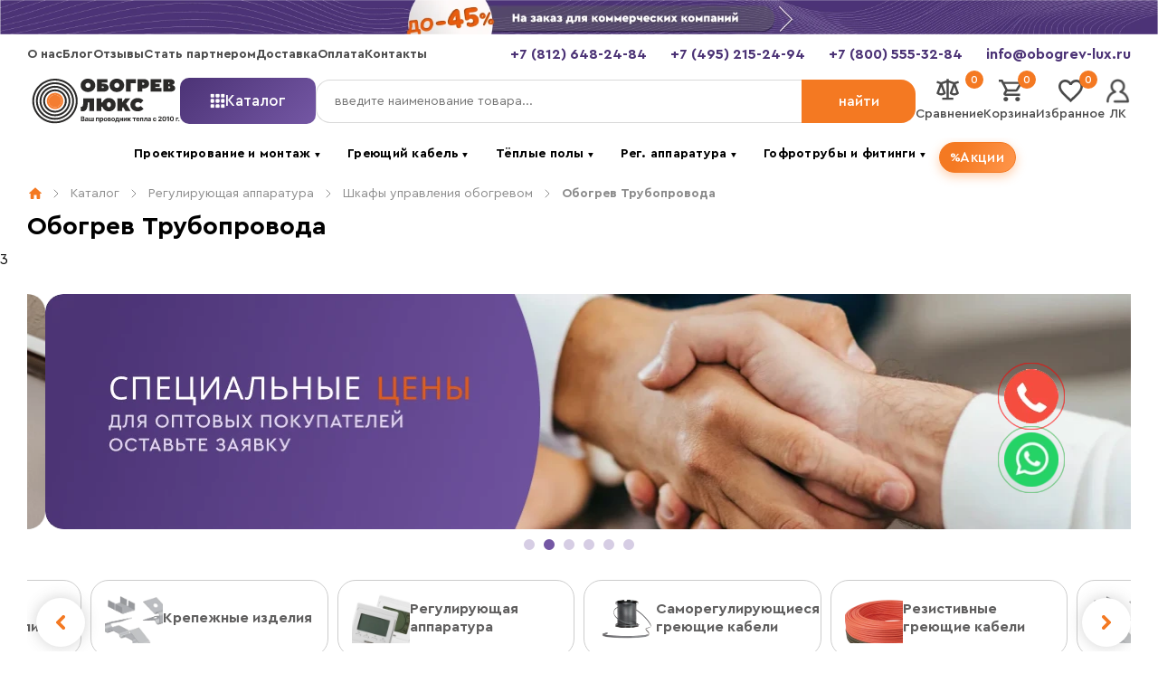

--- FILE ---
content_type: text/html; charset=UTF-8
request_url: https://obogrev.ru/catalog/obogrev-truboprovoda/view_product/
body_size: 85860
content:

<!DOCTYPE html>
<html lang="ru">
<head>
  	<meta charset="UTF-8">
	<meta name="viewport" content="width=device-width, initial-scale=1">
    <meta name="google-site-verification" content="NmuCOm2Br9IldKrmJSaCvm6eVzzrREHYfvx1tmCrFyg" />
    <!-- <link href="https://fonts.googleapis.com/css2?family=Mulish:wght@200;300;400;500;600;700;800;900&amp;family=Roboto:wght@100;300;400;500;700;900&amp;display=swap" rel="stylesheet"> -->

  	<title>Шкафы и щиты управления обогревом трубопровода – купить в Обогрев Люкс</title>
  	<meta http-equiv="Content-Type" content="text/html; charset=UTF-8" />
<meta name="robots" content="index, follow" />
<meta name="description" content="Купить шкафы и щиты управления отоплением по низкой цене и гарантией от производителя в интернет-магазине Обогрев Люкс: продажа оптом и в розницу, все для обогрева промышленных объектов трубопроводов с доставкой по всей России." />
<script>window.dataLayer = window.dataLayer || []; window.dataLayerСustom = window.dataLayerСustom || []; window.ymCCount = window.ymCCount || 0; if(typeof ymChecker != "function"){function ymChecker(callback){if(typeof ym == "undefined"){window.ymCCount = window.ymCCount + 1; if(window.ymCCount < 11){setTimeout(function(){ymChecker(callback);}, 500);}}else{callback();}}};window.fbqCCount = window.fbqCCount || 0; if(typeof fbqChecker != "function"){function fbqChecker(a, b){window.fbqCCount = window.fbqCCount + 1; try {fbq("track", a, b);}catch(err){if(window.fbqCCount < 11){setTimeout(function(){fbqChecker(a, b);}, 500);}}}};if (typeof gtag != "function") {function gtag(){dataLayer.push(arguments);}}; </script>


<link href="/bitrix/js/ui/design-tokens/dist/ui.design-tokens.css?175939668924720" type="text/css"  rel="stylesheet" />

<link href="/bitrix/js/main/popup/dist/main.popup.bundle.css?175939669029861" type="text/css"  rel="stylesheet" />
<link href="/bitrix/css/main/themes/blue/style.css?1759396666386" type="text/css"  rel="stylesheet" />
<link href="/bitrix/js/socialservices/css/ss.css?17593966895185" type="text/css"  rel="stylesheet" />
<link href="/bitrix/js/altop.enext/intlTelInput/css/intlTelInput.min.css?175939669118584" type="text/css"  rel="stylesheet" />
<link href="/local/templates/new/components/bitrix/catalog/.default/style.css?173918705918023" type="text/css"  rel="stylesheet" />
<link href="/local/templates/new/components/bitrix/catalog.compare.list/.default/style.css?16819193951265" type="text/css"  rel="stylesheet" />
<link href="/local/templates/new/components/bitrix/news.list/catalog_banners/style.css?1712694592115" type="text/css"  rel="stylesheet" />
<link href="/local/templates/new/components/bitrix/catalog.smart.filter/new_filter-ajax/style.css?173165437219283" type="text/css"  rel="stylesheet" />
<link href="/local/templates/new/components/bitrix/catalog.item/new/style.css?17107104094940" type="text/css"  rel="stylesheet" />
<link href="/local/templates/new/components/bitrix/news.list/bottom_form_banner/style.css?1692092977216" type="text/css"  rel="stylesheet" />
<link href="/local/templates/new/css/template-all-css-compiled.css?1745330470634937" type="text/css"  data-template-style="true"  rel="stylesheet" />
<link href="/local/templates/new/components/fadin/search.title/top_search-new/style.css?17340075853153" type="text/css"  data-template-style="true"  rel="stylesheet" />
<link href="/local/templates/new/components/bitrix/news.list/menu_mobile_new/style.css?17310731781942" type="text/css"  data-template-style="true"  rel="stylesheet" />
<link href="/local/templates/new/components/bitrix/breadcrumb/new/style.css?1701850397585" type="text/css"  data-template-style="true"  rel="stylesheet" />
<link href="/local/templates/new/components/bitrix/system.auth.form/.default/style.css?1724740195490" type="text/css"  data-template-style="true"  rel="stylesheet" />
<link href="/bitrix/panel/main/popup.css?175939666622696" type="text/css"  data-template-style="true"  rel="stylesheet" />
<link href="/local/templates/new/styles.css?176536217436761" type="text/css"  data-template-style="true"  rel="stylesheet" />
<link href="/local/templates/new/template_styles.css?17653621747809" type="text/css"  data-template-style="true"  rel="stylesheet" />
<script type="text/javascript">if(!window.BX)window.BX={};if(!window.BX.message)window.BX.message=function(mess){if(typeof mess==='object'){for(let i in mess) {BX.message[i]=mess[i];} return true;}};</script>
<script type="text/javascript">(window.BX||top.BX).message({'pull_server_enabled':'N','pull_config_timestamp':'0','pull_guest_mode':'N','pull_guest_user_id':'0'});(window.BX||top.BX).message({'PULL_OLD_REVISION':'Для продолжения корректной работы с сайтом необходимо перезагрузить страницу.'});</script>
<script type="text/javascript">(window.BX||top.BX).message({'JS_CORE_LOADING':'Загрузка...','JS_CORE_NO_DATA':'- Нет данных -','JS_CORE_WINDOW_CLOSE':'Закрыть','JS_CORE_WINDOW_EXPAND':'Развернуть','JS_CORE_WINDOW_NARROW':'Свернуть в окно','JS_CORE_WINDOW_SAVE':'Сохранить','JS_CORE_WINDOW_CANCEL':'Отменить','JS_CORE_WINDOW_CONTINUE':'Продолжить','JS_CORE_H':'ч','JS_CORE_M':'м','JS_CORE_S':'с','JSADM_AI_HIDE_EXTRA':'Скрыть лишние','JSADM_AI_ALL_NOTIF':'Показать все','JSADM_AUTH_REQ':'Требуется авторизация!','JS_CORE_WINDOW_AUTH':'Войти','JS_CORE_IMAGE_FULL':'Полный размер'});</script>

<script type="text/javascript" src="/bitrix/js/main/core/core.js?1759396690486439"></script>

<script>BX.setJSList(['/bitrix/js/main/core/core_ajax.js','/bitrix/js/main/core/core_promise.js','/bitrix/js/main/polyfill/promise/js/promise.js','/bitrix/js/main/loadext/loadext.js','/bitrix/js/main/loadext/extension.js','/bitrix/js/main/polyfill/promise/js/promise.js','/bitrix/js/main/polyfill/find/js/find.js','/bitrix/js/main/polyfill/includes/js/includes.js','/bitrix/js/main/polyfill/matches/js/matches.js','/bitrix/js/ui/polyfill/closest/js/closest.js','/bitrix/js/main/polyfill/fill/main.polyfill.fill.js','/bitrix/js/main/polyfill/find/js/find.js','/bitrix/js/main/polyfill/matches/js/matches.js','/bitrix/js/main/polyfill/core/dist/polyfill.bundle.js','/bitrix/js/main/core/core.js','/bitrix/js/main/polyfill/intersectionobserver/js/intersectionobserver.js','/bitrix/js/main/lazyload/dist/lazyload.bundle.js','/bitrix/js/main/polyfill/core/dist/polyfill.bundle.js','/bitrix/js/main/parambag/dist/parambag.bundle.js']);
</script>
<script type="text/javascript">(window.BX||top.BX).message({'JS_CORE_LOADING':'Загрузка...','JS_CORE_NO_DATA':'- Нет данных -','JS_CORE_WINDOW_CLOSE':'Закрыть','JS_CORE_WINDOW_EXPAND':'Развернуть','JS_CORE_WINDOW_NARROW':'Свернуть в окно','JS_CORE_WINDOW_SAVE':'Сохранить','JS_CORE_WINDOW_CANCEL':'Отменить','JS_CORE_WINDOW_CONTINUE':'Продолжить','JS_CORE_H':'ч','JS_CORE_M':'м','JS_CORE_S':'с','JSADM_AI_HIDE_EXTRA':'Скрыть лишние','JSADM_AI_ALL_NOTIF':'Показать все','JSADM_AUTH_REQ':'Требуется авторизация!','JS_CORE_WINDOW_AUTH':'Войти','JS_CORE_IMAGE_FULL':'Полный размер'});</script>
<script type="text/javascript">(window.BX||top.BX).message({'ENEXT_ITI_COUNTRY_AF':'Афганистан','ENEXT_ITI_COUNTRY_AL':'Албания','ENEXT_ITI_COUNTRY_DZ':'Алжир','ENEXT_ITI_COUNTRY_AS':'Американское Самоа','ENEXT_ITI_COUNTRY_AD':'Андорра','ENEXT_ITI_COUNTRY_AO':'Ангола','ENEXT_ITI_COUNTRY_AI':'Ангилья','ENEXT_ITI_COUNTRY_AG':'Антигуа и Барбуда','ENEXT_ITI_COUNTRY_AR':'Аргентина','ENEXT_ITI_COUNTRY_AM':'Армения','ENEXT_ITI_COUNTRY_AW':'Аруба','ENEXT_ITI_COUNTRY_AU':'Австралия','ENEXT_ITI_COUNTRY_AT':'Австрия','ENEXT_ITI_COUNTRY_AZ':'Азербайджан','ENEXT_ITI_COUNTRY_BS':'Багамские о-ва','ENEXT_ITI_COUNTRY_BH':'Бахрейн','ENEXT_ITI_COUNTRY_BD':'Бангладеш','ENEXT_ITI_COUNTRY_BB':'Барбадос','ENEXT_ITI_COUNTRY_BY':'Беларусь','ENEXT_ITI_COUNTRY_BE':'Бельгия','ENEXT_ITI_COUNTRY_BZ':'Белиз','ENEXT_ITI_COUNTRY_BJ':'Бенин','ENEXT_ITI_COUNTRY_BM':'Бермудские острова','ENEXT_ITI_COUNTRY_BT':'Бутан','ENEXT_ITI_COUNTRY_BO':'Боливия','ENEXT_ITI_COUNTRY_BA':'Босния и Герцеговина','ENEXT_ITI_COUNTRY_BW':'Ботсвана','ENEXT_ITI_COUNTRY_BR':'Бразилия','ENEXT_ITI_COUNTRY_IO':'Британская тер. в ИО','ENEXT_ITI_COUNTRY_VG':'Виргинские острова','ENEXT_ITI_COUNTRY_BN':'Бруней','ENEXT_ITI_COUNTRY_BG':'Болгария','ENEXT_ITI_COUNTRY_BF':'Буркина-Фасо','ENEXT_ITI_COUNTRY_BI':'Бурунди','ENEXT_ITI_COUNTRY_KH':'Камбоджа','ENEXT_ITI_COUNTRY_CM':'Камерун','ENEXT_ITI_COUNTRY_CA':'Канада','ENEXT_ITI_COUNTRY_CV':'Кабо-Верде','ENEXT_ITI_COUNTRY_BQ':'Карибские Нидерланды','ENEXT_ITI_COUNTRY_KY':'Каймановы острова','ENEXT_ITI_COUNTRY_CF':'ЦАР','ENEXT_ITI_COUNTRY_TD':'Чад','ENEXT_ITI_COUNTRY_CL':'Чили','ENEXT_ITI_COUNTRY_CN':'Китай','ENEXT_ITI_COUNTRY_CX':'Остров Рождества','ENEXT_ITI_COUNTRY_CC':'Кокосовые острова','ENEXT_ITI_COUNTRY_CO':'Колумбия','ENEXT_ITI_COUNTRY_KM':'Коморские острова','ENEXT_ITI_COUNTRY_CD':'Конго (ДРК)','ENEXT_ITI_COUNTRY_CG':'Конго (Республика)','ENEXT_ITI_COUNTRY_CK':'Острова Кука','ENEXT_ITI_COUNTRY_CR':'Коста Рика','ENEXT_ITI_COUNTRY_CI':'Кот-д\'Ивуар','ENEXT_ITI_COUNTRY_HR':'Хорватия','ENEXT_ITI_COUNTRY_CU':'Куба','ENEXT_ITI_COUNTRY_CW':'Курасао','ENEXT_ITI_COUNTRY_CY':'Кипр','ENEXT_ITI_COUNTRY_CZ':'Чехия','ENEXT_ITI_COUNTRY_DK':'Дания','ENEXT_ITI_COUNTRY_DJ':'Джибути','ENEXT_ITI_COUNTRY_DM':'Доминика','ENEXT_ITI_COUNTRY_DO':'Доминикана','ENEXT_ITI_COUNTRY_EC':'Эквадор','ENEXT_ITI_COUNTRY_EG':'Египет','ENEXT_ITI_COUNTRY_SV':'Сальвадор','ENEXT_ITI_COUNTRY_GQ':'Экваториальная Гвинея','ENEXT_ITI_COUNTRY_ER':'Эритрея','ENEXT_ITI_COUNTRY_EE':'Эстония','ENEXT_ITI_COUNTRY_ET':'Эфиопия','ENEXT_ITI_COUNTRY_FK':'Фолклендские острова','ENEXT_ITI_COUNTRY_FO':'Фарерские острова','ENEXT_ITI_COUNTRY_FJ':'Фиджи','ENEXT_ITI_COUNTRY_FI':'Финляндия','ENEXT_ITI_COUNTRY_FR':'Франция','ENEXT_ITI_COUNTRY_GF':'Французская Гвиана','ENEXT_ITI_COUNTRY_PF':'Французская Полинезия','ENEXT_ITI_COUNTRY_GA':'Габон','ENEXT_ITI_COUNTRY_GM':'Гамбия','ENEXT_ITI_COUNTRY_GE':'Грузия','ENEXT_ITI_COUNTRY_DE':'Германия','ENEXT_ITI_COUNTRY_GH':'Гана','ENEXT_ITI_COUNTRY_GI':'Гибралтар','ENEXT_ITI_COUNTRY_GR':'Греция','ENEXT_ITI_COUNTRY_GL':'Гренландия','ENEXT_ITI_COUNTRY_GD':'Гренада','ENEXT_ITI_COUNTRY_GP':'Гваделупа','ENEXT_ITI_COUNTRY_GU':'Гуам','ENEXT_ITI_COUNTRY_GT':'Гватемала','ENEXT_ITI_COUNTRY_GG':'Гернси','ENEXT_ITI_COUNTRY_GN':'Гвинея','ENEXT_ITI_COUNTRY_GW':'Гвинея-Бисау','ENEXT_ITI_COUNTRY_GY':'Гайана','ENEXT_ITI_COUNTRY_HT':'Гаити','ENEXT_ITI_COUNTRY_HN':'Гондурас','ENEXT_ITI_COUNTRY_HK':'Гонконг','ENEXT_ITI_COUNTRY_HU':'Венгрия','ENEXT_ITI_COUNTRY_IS':'Исландия','ENEXT_ITI_COUNTRY_IN':'Индия','ENEXT_ITI_COUNTRY_ID':'Индонезия','ENEXT_ITI_COUNTRY_IR':'Иран','ENEXT_ITI_COUNTRY_IQ':'Ирак','ENEXT_ITI_COUNTRY_IE':'Ирландия','ENEXT_ITI_COUNTRY_IM':'Остров Мэн','ENEXT_ITI_COUNTRY_IL':'Израиль','ENEXT_ITI_COUNTRY_IT':'Италия','ENEXT_ITI_COUNTRY_JM':'Ямайка','ENEXT_ITI_COUNTRY_JP':'Япония','ENEXT_ITI_COUNTRY_JE':'Джерси','ENEXT_ITI_COUNTRY_JO':'Иордания','ENEXT_ITI_COUNTRY_KZ':'Казахстан','ENEXT_ITI_COUNTRY_KE':'Кения','ENEXT_ITI_COUNTRY_KI':'Кирибати','ENEXT_ITI_COUNTRY_XK':'Косово','ENEXT_ITI_COUNTRY_KW':'Кувейт','ENEXT_ITI_COUNTRY_KG':'Киргизия','ENEXT_ITI_COUNTRY_LA':'Лаос','ENEXT_ITI_COUNTRY_LV':'Латвия','ENEXT_ITI_COUNTRY_LB':'Ливан','ENEXT_ITI_COUNTRY_LS':'Лесото','ENEXT_ITI_COUNTRY_LR':'Либерия','ENEXT_ITI_COUNTRY_LY':'Ливия','ENEXT_ITI_COUNTRY_LI':'Лихтенштейн','ENEXT_ITI_COUNTRY_LT':'Литва','ENEXT_ITI_COUNTRY_LU':'Люксембург','ENEXT_ITI_COUNTRY_MO':'Макао','ENEXT_ITI_COUNTRY_MK':'Македония','ENEXT_ITI_COUNTRY_MG':'Мадагаскар','ENEXT_ITI_COUNTRY_MW':'Малави','ENEXT_ITI_COUNTRY_MY':'Малайзия','ENEXT_ITI_COUNTRY_MV':'Мальдивы','ENEXT_ITI_COUNTRY_ML':'Мали','ENEXT_ITI_COUNTRY_MT':'Мальта','ENEXT_ITI_COUNTRY_MH':'Маршалловы острова','ENEXT_ITI_COUNTRY_MQ':'Мартиника','ENEXT_ITI_COUNTRY_MR':'Мавритания','ENEXT_ITI_COUNTRY_MU':'Маврикий','ENEXT_ITI_COUNTRY_YT':'Майотта','ENEXT_ITI_COUNTRY_MX':'Мексика','ENEXT_ITI_COUNTRY_FM':'Микронезия','ENEXT_ITI_COUNTRY_MD':'Молдова','ENEXT_ITI_COUNTRY_MC':'Монако','ENEXT_ITI_COUNTRY_MN':'Монголия','ENEXT_ITI_COUNTRY_ME':'Черногория','ENEXT_ITI_COUNTRY_MS':'Монсеррат','ENEXT_ITI_COUNTRY_MA':'Марокко','ENEXT_ITI_COUNTRY_MZ':'Мозамбик','ENEXT_ITI_COUNTRY_MM':'Мьянма','ENEXT_ITI_COUNTRY_NA':'Намибия','ENEXT_ITI_COUNTRY_NR':'Науру','ENEXT_ITI_COUNTRY_NP':'Непал','ENEXT_ITI_COUNTRY_NL':'Нидерланды','ENEXT_ITI_COUNTRY_NC':'Новая Каледония','ENEXT_ITI_COUNTRY_NZ':'Новая Зеландия','ENEXT_ITI_COUNTRY_NI':'Никарагуа','ENEXT_ITI_COUNTRY_NE':'Нигер','ENEXT_ITI_COUNTRY_NG':'Нигерия','ENEXT_ITI_COUNTRY_NU':'Ниуэ','ENEXT_ITI_COUNTRY_NF':'Остров Норфолк','ENEXT_ITI_COUNTRY_KP':'Северная Корея','ENEXT_ITI_COUNTRY_MP':'СМО','ENEXT_ITI_COUNTRY_NO':'Норвегия','ENEXT_ITI_COUNTRY_OM':'Оман','ENEXT_ITI_COUNTRY_PK':'Пакистан','ENEXT_ITI_COUNTRY_PW':'Палау','ENEXT_ITI_COUNTRY_PS':'Палестина','ENEXT_ITI_COUNTRY_PA':'Панама','ENEXT_ITI_COUNTRY_PG':'Папуа - Новая Гвинея','ENEXT_ITI_COUNTRY_PY':'Парагвай','ENEXT_ITI_COUNTRY_PE':'Перу','ENEXT_ITI_COUNTRY_PH':'Филиппины','ENEXT_ITI_COUNTRY_PL':'Польша','ENEXT_ITI_COUNTRY_PT':'Португалия','ENEXT_ITI_COUNTRY_PR':'Пуэрто-Рико','ENEXT_ITI_COUNTRY_QA':'Катар','ENEXT_ITI_COUNTRY_RE':'Реюньон','ENEXT_ITI_COUNTRY_RO':'Румыния','ENEXT_ITI_COUNTRY_RU':'Россия','ENEXT_ITI_COUNTRY_RW':'Руанда','ENEXT_ITI_COUNTRY_BL':'Сен-Бартелеми','ENEXT_ITI_COUNTRY_SH':'Остров Святой Елены','ENEXT_ITI_COUNTRY_KN':'Сент-Китс и Невис','ENEXT_ITI_COUNTRY_LC':'Сент-Люсия','ENEXT_ITI_COUNTRY_MF':'Сен-Мартен','ENEXT_ITI_COUNTRY_PM':'Сен-Пьер и Микелон','ENEXT_ITI_COUNTRY_VC':'Сент-Винсент и Гренадины','ENEXT_ITI_COUNTRY_WS':'Самоа','ENEXT_ITI_COUNTRY_SM':'Сан-Марино','ENEXT_ITI_COUNTRY_ST':'Сан-Томе и Принсипи','ENEXT_ITI_COUNTRY_SA':'Саудовская Аравия','ENEXT_ITI_COUNTRY_SN':'Сенегал','ENEXT_ITI_COUNTRY_RS':'Сербия','ENEXT_ITI_COUNTRY_SC':'Сейшельские острова','ENEXT_ITI_COUNTRY_SL':'Сьерра-Леоне','ENEXT_ITI_COUNTRY_SG':'Сингапур','ENEXT_ITI_COUNTRY_SX':'Синт-Мартен','ENEXT_ITI_COUNTRY_SK':'Словакия','ENEXT_ITI_COUNTRY_SI':'Словения','ENEXT_ITI_COUNTRY_SB':'Соломоновы острова','ENEXT_ITI_COUNTRY_SO':'Сомали','ENEXT_ITI_COUNTRY_ZA':'Южная Африка','ENEXT_ITI_COUNTRY_KR':'Южная Корея','ENEXT_ITI_COUNTRY_SS':'Южный Судан','ENEXT_ITI_COUNTRY_ES':'Испания','ENEXT_ITI_COUNTRY_LK':'Шри-Ланка','ENEXT_ITI_COUNTRY_SD':'Судан','ENEXT_ITI_COUNTRY_SR':'Суринам','ENEXT_ITI_COUNTRY_SJ':'Шпицберген и Ян Майен','ENEXT_ITI_COUNTRY_SZ':'Свазиленд','ENEXT_ITI_COUNTRY_SE':'Швеция','ENEXT_ITI_COUNTRY_CH':'Швейцария','ENEXT_ITI_COUNTRY_SY':'Сирия','ENEXT_ITI_COUNTRY_TW':'Тайвань','ENEXT_ITI_COUNTRY_TJ':'Таджикистан','ENEXT_ITI_COUNTRY_TZ':'Танзания','ENEXT_ITI_COUNTRY_TH':'Таиланд','ENEXT_ITI_COUNTRY_TL':'Восточный Тимор','ENEXT_ITI_COUNTRY_TG':'Того','ENEXT_ITI_COUNTRY_TK':'Токелау','ENEXT_ITI_COUNTRY_TO':'Тонга','ENEXT_ITI_COUNTRY_TT':'Тринидад и Тобаго','ENEXT_ITI_COUNTRY_TN':'Тунис','ENEXT_ITI_COUNTRY_TR':'Турция','ENEXT_ITI_COUNTRY_TM':'Туркменистан','ENEXT_ITI_COUNTRY_TC':'Острова Теркс и Кайкос','ENEXT_ITI_COUNTRY_TV':'Тувалу','ENEXT_ITI_COUNTRY_VI':'Виргинские острова США','ENEXT_ITI_COUNTRY_UG':'Уганда','ENEXT_ITI_COUNTRY_UA':'Украина','ENEXT_ITI_COUNTRY_AE':'ОАЭ','ENEXT_ITI_COUNTRY_GB':'Великобритания','ENEXT_ITI_COUNTRY_US':'США','ENEXT_ITI_COUNTRY_UY':'Уругвай','ENEXT_ITI_COUNTRY_UZ':'Узбекистан','ENEXT_ITI_COUNTRY_VU':'Вануату','ENEXT_ITI_COUNTRY_VA':'Ватикан','ENEXT_ITI_COUNTRY_VE':'Венесуэла','ENEXT_ITI_COUNTRY_VN':'Вьетнам','ENEXT_ITI_COUNTRY_WF':'Уоллис и Футуна','ENEXT_ITI_COUNTRY_EH':'Западная Сахара','ENEXT_ITI_COUNTRY_YE':'Йемен','ENEXT_ITI_COUNTRY_ZM':'Замбия','ENEXT_ITI_COUNTRY_ZW':'Зимбабве','ENEXT_ITI_COUNTRY_AX':'Аландские острова'});</script>
<script type="text/javascript">(window.BX||top.BX).message({'LANGUAGE_ID':'ru','FORMAT_DATE':'DD.MM.YYYY','FORMAT_DATETIME':'DD.MM.YYYY HH:MI:SS','COOKIE_PREFIX':'obogrevru','SERVER_TZ_OFFSET':'10800','UTF_MODE':'Y','SITE_ID':'s1','SITE_DIR':'/','USER_ID':'','SERVER_TIME':'1768829999','USER_TZ_OFFSET':'0','USER_TZ_AUTO':'Y','bitrix_sessid':'f389e63dcfbb655c82958ea8740248ed'});</script>







<script type="text/javascript" src="/bitrix/js/main/core/core_fx.js?175939669016888"></script>
<script type="text/javascript" src="/bitrix/js/main/popup/dist/main.popup.bundle.js?1759396690117166"></script>
<script type="text/javascript" src="/bitrix/js/currency/currency-core/dist/currency-core.bundle.js?17593966887014"></script>
<script type="text/javascript" src="/bitrix/js/currency/core_currency.js?17593966881141"></script>


<script type="text/javascript" src="/bitrix/js/main/core/core_window.js?175939669098768"></script>




<script type="text/javascript">
					(function () {
						"use strict";

						var counter = function ()
						{
							var cookie = (function (name) {
								var parts = ("; " + document.cookie).split("; " + name + "=");
								if (parts.length == 2) {
									try {return JSON.parse(decodeURIComponent(parts.pop().split(";").shift()));}
									catch (e) {}
								}
							})("BITRIX_CONVERSION_CONTEXT_s1");

							if (cookie && cookie.EXPIRE >= BX.message("SERVER_TIME"))
								return;

							var request = new XMLHttpRequest();
							request.open("POST", "/bitrix/tools/conversion/ajax_counter.php", true);
							request.setRequestHeader("Content-type", "application/x-www-form-urlencoded");
							request.send(
								"SITE_ID="+encodeURIComponent("s1")+
								"&sessid="+encodeURIComponent(BX.bitrix_sessid())+
								"&HTTP_REFERER="+encodeURIComponent(document.referrer)
							);
						};

						if (window.frameRequestStart === true)
							BX.addCustomEvent("onFrameDataReceived", counter);
						else
							BX.ready(counter);
					})();
				</script>
<meta property="ya:interaction" content="XML_FORM" />
<meta property="ya:interaction:url" content="https://obogrev.ru/catalog/obogrev-truboprovoda/view_product/?mode=xml" />
<meta property='og:title' content='Обогрев Трубопровода' />
<meta property='og:description' content='Купить шкафы и щиты управления отоплением по низкой цене и гарантией от производителя в интернет-магазине Обогрев Люкс: продажа оптом и в розницу, все для обогрева промышленных объектов трубопроводов с доставкой по всей России.' />
<meta property='og:url' content='https://btrx-01-v5v.kvsspb.ru/catalog/obogrev-truboprovoda/view_product/' />



<script type="text/javascript" src="/local/templates/new/js/template-all-js-compiled.js?1745318730964595"></script>
<script type="text/javascript" src="/local/js/castom.js?175939670712672"></script>
<script type="text/javascript" src="/local/components/fadin/search.title/script.js?175939670712040"></script>
<script type="text/javascript" src="/local/templates/new/components/fadin/search.title/top_search-new/script.js?17332258672231"></script>
<script type="text/javascript" src="/local/templates/new/components/obogrev/menu/header_menu-2024/script.js?171471686119686"></script>
<script type="text/javascript" src="/local/templates/new/js/owlCarousel/owl.carousel.min.js?169209309342791"></script>
<script type="text/javascript" src="/local/templates/new/js/jquery.maskedinput.min.js?16920930928411"></script>
<script type="text/javascript" src="/local/js/loader.js?17593967071307"></script>
<script type="text/javascript" src="/local/js/filter.js?175939670724163"></script>
<script type="text/javascript" src="/local/templates/new/components/bitrix/catalog/.default/script.js?172612334713618"></script>
<script type="text/javascript" src="/local/templates/new/components/bitrix/catalog.compare.list/.default/script.js?16819193953491"></script>
<script type="text/javascript" src="/local/templates/new/components/bitrix/catalog.smart.filter/new_filter-ajax/script.js?173167023729169"></script>
<script type="text/javascript" src="/local/templates/new/components/bitrix/catalog.section/view_product/script.js?17127449538277"></script>
<script type="text/javascript" src="/local/templates/new/components/bitrix/catalog.item/new/script.js?174524446981807"></script>

    <!-- Google Tag Manager -->
    <script>(function(w,d,s,l,i){w[l]=w[l]||[];w[l].push({'gtm.start':
                new Date().getTime(),event:'gtm.js'});var f=d.getElementsByTagName(s)[0],
            j=d.createElement(s),dl=l!='dataLayer'?'&l='+l:'';j.async=true;j.src=
            'https://www.googletagmanager.com/gtm.js?id='+i+dl;f.parentNode.insertBefore(j,f);
        })(window,document,'script','dataLayer','GTM-5MT7PCFV');</script>
    <!-- End Google Tag Manager -->

</head>

<script defer type="text/javascript" src="https://cdnjs.cloudflare.com/ajax/libs/jquery-cookie/1.4.1/jquery.cookie.min.js"></script>

   
<body id="body">

<style>
#index-top-banner {
	
  position: relative;  
  top: 0;
  left: 0;
 width: 100%;
  z-index: 1000;
  display: flex;
  justify-content: center;
  align-items: flex-start;
}

#index-top-banner .banner-img {
  width: 100%;
  max-height: 100px;
  object-fit: cover;
  display: block;
}

#index-top-banner a {
	width: 100%;
}

#index-top-banner .close-btn {
  position: absolute;
  top: 5px;
  right: 10px;
  background: rgba(0, 0, 0, 0.6);
  border: none;
  color: white;
  font-size: 24px;
  cursor: pointer;
  padding: 2px 8px;
  border-radius: 4px;
}

.index-top-banner-mobile {
	display: none;
}

@media (max-width: 480px) {
	
  .index-top-banner-desktop {
	  display: none;
  }
  
  .index-top-banner-mobile {
	  display: block;
  }
	
  #index-top-banner .banner-img {
    height: 40px;
  }
}


</style>
<div id="index-top-banner">
  <a class="index-top-banner-desktop" href="/b2b/partners/"><img src="/upload/resize_cache/webp/iblock/f2c/xkjywdyma4q3loapi7s2byl9cjfywinw.webp" alt="" class="banner-img">
  
  </a>
  <a class="index-top-banner-mobile" href="/catalog/section-greyushchiy-kabel/"><img src="/upload/resize_cache/webp/iblock/9ef/rm3tbg5librl9n95kxvja4i6w6o84mta.webp" alt="" class="banner-img">
  
  </a>  
  <!--<button id="close-banner" class="close-btn">&times;</button>-->
</div>

<script>
  const banner = document.getElementById('index-top-banner');
  //const closeBtn = document.getElementById('close-banner');
const body = document.body;
  const lastClosed = localStorage.getItem('bannerClosedAt');
  const now = new Date().getTime();

  if (!lastClosed || now - parseInt(lastClosed, 10) > 24 * 60 * 60 * 1000) {
    banner.style.display = 'block';
	//body.style.paddingTop = '55px';

  } else {
    banner.style.display = 'none';
	//body.style.paddingTop = '';

    
  }


/*
  closeBtn.addEventListener('click', () => {
    banner.style.display = 'none';
	//body.style.paddingTop = '';
    
    localStorage.setItem('bannerClosedAt', new Date().getTime());
  }); */
</script>
	
    <!-- Google Tag Manager (noscript) -->
    <noscript><iframe src="https://www.googletagmanager.com/ns.html?id=GTM-5MT7PCFV"
                      height="0" width="0" style="display:none;visibility:hidden"></iframe></noscript>
    <!-- End Google Tag Manager (noscript) -->



	<div id="panel"></div>


        <!-- Roistat Counter Start -->
<!--        <script>-->
<!--    (function(w, d, s, h, id) {-->
<!--        w.roistatProjectId = id; w.roistatHost = h;-->
<!--        var p = d.location.protocol == "https:" ? "https://" : "http://";-->
<!--        var u = /^.*roistat_visit=[^;]+(.*)?$/.test(d.cookie) ? "/dist/module.js" : "/api/site/1.0/"+id+"/init?referrer="+encodeURIComponent(d.location.href);-->
<!--        var js = d.createElement(s); js.charset="UTF-8"; js.async = 1; js.src = p+h+u; var js2 = d.getElementsByTagName(s)[0]; js2.parentNode.insertBefore(js, js2);-->
<!--    })(window, document, 'script', 'cloud.roistat.com', 'cd1c7221c302c1ad5efd65658e2fd331');-->
<!--    </script>-->

    <!-- Roistat Counter End -->




    

    <!-- Yandex.Metrika counter OOOOLLLLLLLLLLLLLLLDDDDDDDDDDDD -->
<!--     <script type="text/javascript" >
    (function(m,e,t,r,i,k,a){m[i]=m[i]||function(){(m[i].a=m[i].a||[]).push(arguments)};
    m[i].l=1*new Date();
    for (var j = 0; j < document.scripts.length; j++) {if (document.scripts[j].src === r) { return; }}
    k=e.createElement(t),a=e.getElementsByTagName(t)[0],k.async=1,k.src=r,a.parentNode.insertBefore(k,a)})
    (window, document, "script", "https://mc.yandex.ru/metrika/tag.js", "ym");

    ym(86157225, "init", {
            clickmap:true,
            trackLinks:true,

            accurateTrackBounce:true,
            webvisor:true,
            ecommerce:"dataLayer"
    });
    </script>
    <noscript><div><img src="https://mc.yandex.ru/watch/86157225" style="position:absolute; left:-9999px;" alt="" /></div></noscript> -->
    <!-- /Yandex.Metrika counter -->



    <!-- Yandex.Metrika counter -->
<script type="text/javascript" >
   (function(m,e,t,r,i,k,a){m[i]=m[i]||function(){(m[i].a=m[i].a||[]).push(arguments)};
   m[i].l=1*new Date();
   for (var j = 0; j < document.scripts.length; j++) {if (document.scripts[j].src === r) { return; }}
   k=e.createElement(t),a=e.getElementsByTagName(t)[0],k.async=1,k.src=r,a.parentNode.insertBefore(k,a)})
   (window, document, "script", "https://mc.yandex.ru/metrika/tag.js", "ym");

   ym(86157225, "init", {
        clickmap:true,
        trackLinks:true,
        accurateTrackBounce:true,
        params:{ip: "18.220.162.82"},
        webvisor:true,
        ecommerce:"dataLayer"
   });
</script>
<noscript><div><img src="https://mc.yandex.ru/watch/86157225" style="position:absolute; left:-9999px;" alt="" /></div></noscript>
<!-- /Yandex.Metrika counter -->






	<header id="main-header" >
		<div id="header-top" class="header-top">
		
		

		
		
			<div class="header-top__inner wrapper">
                

<ul class="header-top__nav">
	
		<li class="dropdown"><a  href="/about/">О нас</a>
		            
				<ul class="dropdown-menu"><li><a href="/about/proizvodstvo/">Производство</a></li><li><a href="/about/rekvizits/">Реквизиты</a></li></ul>				</li>
		

	
		<li class=""><a  href="/news/">Блог</a>
				</li>
		

	
		<li class=""><a  href="/about/reviews/">Отзывы</a>
				</li>
		

	
		<li class=""><a  href="/b2b/partners/">Стать партнером</a>
				</li>
		

	
		<li class=""><a  href="/delivery/">Доставка</a>
				</li>
		

	
		<li class=""><a  href="/payment/">Оплата</a>
				</li>
		

	
		<li class=""><a  href="/contacts/">Контакты</a>
				</li>
		

	</ul>				<div class="header-top__contacts">
					<a class="header-top__contact" href="tel:+7 (812) 648-24-84">+7 (812) 648-24-84</a>
					<a class="header-top__contact" href="tel:+7 (495) 215-24-94">+7 (495) 215-24-94</a>
					<a class="header-top__contact global_number" href="tel:+7 (800) 555-32-84">+7 (800) 555-32-84</a>
					<a class="header-top__contact" href="mailto:info-market@obogrev-lux.ru">info@obogrev-lux.ru</a>
				</div>
			</div>
		</div>

		<div id="header-mid" class="header-mid">
			<div class="header-mid__inner wrapper">
				<a href="/" class="logo-group">
					<div class="logo-img">
						<img src="/local/templates/new/img/logo_3.1.svg" alt="">
					</div>
				</a>
				<a class="header-mid__catalog" href="/catalog/">
					<img src="/local/templates/new/img/new/catalog.svg" alt="">
					Каталог
				</a>
				<div class="mob-headerbtns">
					<button class="header-search-btn"></button>
					<a href="tel:+78005553284" class="header-tel-btn" id="change_img"></a>
					<div class="burger-menu">
						<span></span>
					</div>
				</div>

                                	<div id="title-search">
		<form action="/catalog/index.php" class="page-header-search">
			<div class="page-header-search__wrapper">
				<input id="title-search-input" class="header-search-input" type="text" name="q" value="" size="40" maxlength="50" autocomplete="off"  placeholder="введите наименование товара..."/>
				<span id="voice-trigger"><img src="/local/templates/new/components/fadin/search.title/top_search-new/images/search.svg" alt=""></span>
				<button class="search-button" type="submit">
					найти
				</button>
			</div>
		</form>
	</div>
<script>
	BX.ready(function(){
		new JCTitleSearch({
			'AJAX_PAGE' : '/catalog/obogrev-truboprovoda/view_product/',
			'CONTAINER_ID': 'title-search',
			'INPUT_ID': 'title-search-input',
			'MIN_QUERY_LEN': 0
		});
	});
</script>
				<div class="main-buttons">

					<a class="main-buttons__btn main-buttons__btn--catalog" href="/catalog/">
						<img src="/local/templates/new/img/new/header-catalog.svg" alt="">
						Каталог
					</a>

					<a class="main-buttons__btn main-buttons__btn--contact" href="/contacts/">
						<img src="/local/templates/new/img/new/header-contact.svg" alt="">
						Контакты
					</a>

					<a class="main-buttons__btn main-buttons__btn--sale" href="/promotions/">
						<img src="/local/templates/new/img/new/header-sale.svg" alt="">
						Акции
					</a>
                        <a class="main-buttons__btn main-buttons__btn--compare" href="/catalog/compare/">
                            <img src="/local/templates/new/img/new/header-compare.svg?saddsa=13" alt="">
                            Сравнение
                            <span id="compare-counter">0</span>
                        </a>



					<a class="main-buttons__btn main-buttons__btn--cart" href="/personal/cart/">
						<img src="/local/templates/new/img/new/header-cart.svg" alt="">
						Корзина
						<span id="cart-counter">0</span>
					</a>
					
					
					<a class="main-buttons__btn main-buttons__btn--favorite" href="/favorite/">
						<img src="/local/templates/new/img/new/header-favorite.svg" alt="">
						Избранное
						<span id="favorite-counter">0</span>
					</a>					

                        <a class="main-buttons__btn main-buttons__btn--cart" href="/personal/">
                            <img src="/images/lk.svg" alt="">
                            ЛК

                        </a>

				</div>
			</div>
		</div>

		<div class="header-bot">
			<div class="wrapper">
				<div class="header-bot__inner">
                    
<ul class="header-bot__menu" id="catalog-menu-obbx_3298173209_HrLToo" data-entity="dropdown-menu">

	
    <li class="dropdown">
        <a href="/services/"><span class="catalog-menu-text">Проектирование и монтаж <span class="symbol_triangle">▼</span></span></a>


<div class="dropdown-content">
	<div class="top-menu-sub-container__left">
		<div class="p-sub-menu">
		<div class="container-menu">
			<div class="item p-sub-menu__item mini">
					<img data-lazyload-src="/upload/resize_cache/webp/local/templates/new/img/montage/montage1.webp" src="/upload/resize_cache/webp/local/templates/new/img/montage/montage1.webp" class="bx-lazyload-success ">
					<div class="textlinks"><a href="/services/montage-obogreva-krovli/"><span>Обогрев Кровли&nbsp;&nbsp;&nbsp;&nbsp;&nbsp;&nbsp;&nbsp;</span></a><br>
						<div class="dotted-line">&nbsp;</div>
					<div class="submenu1">
						<ul>
							<li><a class="sublink" href="/services/montage-obogreva-krovli/"><span>Обогрев водостоков </span></a></li>
							<li><a class="sublink" href="/services/montage-obogreva-krovli/"><span>Обогрев ендовы</span></a></li>
							<li><a class="sublink" href="/services/montage-obogreva-krovli/"><span>Обогрев мансардных окон</span></a></li>
							<li><a class="sublink" href="/services/montage-obogreva-krovli/"><span>Обогрев элементов кровли</span></a></li>
					
						</ul></div><div class="newline">&nbsp;</div>                                    </div>
			</div>
			<div class="item p-sub-menu__item mini">
					<img data-lazyload-src="/upload/resize_cache/webp/local/templates/new/img/montage/montage2.webp" src="/upload/resize_cache/webp/local/templates/new/img/montage/montage2.webp" class="bx-lazyload-success ">
					<div class="textlinks"><a href="/services/obogrev-otkritih-ploshchadey/"><span>Обогрев открытых площадей</span></a><br>
						<div class="dotted-line">&nbsp;</div>
					<div class="submenu1">
						<ul>
							<li><a class="sublink" href="/services/obogrev-otkritih-ploshchadey/"><span>Обогрев лестниц, дорожек</span></a></li>
							<li><a class="sublink" href="/services/obogrev-otkritih-ploshchadey/"><span>Обогрев пандусов, ступеней</span></a></li>
							<li><a class="sublink" href="/services/obogrev-otkritih-ploshchadey/"><span>Обогрев балконов и лоджий</span></a></li>
							<li><a class="sublink" href="/services/obogrev-otkritih-ploshchadey/"><span>Обогрев площадок</span></a></li>
							<li><a class="sublink" href="/services/obogrev-otkritih-ploshchadey/"><span>Обогрев парковки</span></a></li>
					
						</ul></div><div class="newline">&nbsp;</div>                                    </div>
			</div>		
			<div class="item p-sub-menu__item mini">
					<img data-lazyload-src="/upload/resize_cache/webp/local/templates/new/img/montage/montage5.webp" src="/upload/resize_cache/webp/local/templates/new/img/montage/montage5.webp" class="bx-lazyload-success ">
					<div class="textlinks"><a href="/services/obogrev-truboprovoda/"><span>Обогрев трубопроводов&nbsp;&nbsp;&nbsp;&nbsp;&nbsp;</span></a><br>
						<div class="dotted-line">&nbsp;</div>
					<div class="submenu1">
						<ul>
							<li><a class="sublink" href="/services/obogrev-truboprovoda/"><span>Обогрев пром. водопровода</span></a></li>
							<li><a class="sublink" href="/services/obogrev-truboprovoda/"><span>Обогрев канализации, септика</span></a></li>
							<li><a class="sublink" href="/services/obogrev-truboprovoda/"><span>Обогрев газопроводов</span></a></li>
							<li><a class="sublink" href="/services/obogrev-truboprovoda/"><span>Обогрев нефтепроводов</span></a></li>
							<li><a class="sublink" href="/services/obogrev-truboprovoda/"><span>Обогрев пищевого трубопровода</span></a></li>
					
						</ul></div><div class="newline">&nbsp;</div>                                    </div>
			</div>				
			<div class="item p-sub-menu__item mini">
					<img data-lazyload-src="/upload/resize_cache/webp/local/templates/new/img/montage/montage4.webp" src="/upload/resize_cache/webp/local/templates/new/img/montage/montage4.webp" class="bx-lazyload-success ">
					<div class="textlinks"><a href="/services/obogrev-rezervuarov/"><span>Обогрев резервуаров&nbsp;&nbsp;&nbsp;&nbsp;&nbsp;&nbsp;&nbsp;&nbsp;&nbsp;&nbsp;&nbsp;&nbsp;&nbsp;&nbsp;&nbsp;&nbsp;&nbsp;&nbsp;&nbsp;&nbsp;</span></a><br>
						<div class="dotted-line">&nbsp;</div>
					<div class="submenu1">
						<ul>
							<li><a class="sublink" href="/services/obogrev-rezervuarov/"><span>Обогрев вертикальных резервуаров</span></a></li>
							<li><a class="sublink" href="/services/obogrev-rezervuarov/"><span>Обогрев газгольдеров</span></a></li>
							<li><a class="sublink" href="/services/obogrev-rezervuarov/"><span>Обогрев подземных резервуаров</span></a></li>
							<li><a class="sublink" href="/services/obogrev-rezervuarov/"><span>Обогрев бункеров</span></a></li>
							<li><a class="sublink" href="/services/obogrev-rezervuarov/"><span>Обогрев емкостей хранения</span></a></li>
					
						</ul></div><div class="newline">&nbsp;</div>                                    </div>
			</div>		
			<div class="item p-sub-menu__item mini">
					<img data-lazyload-src="/upload/resize_cache/webp/local/templates/new/img/montage/montage3.webp" src="/upload/resize_cache/webp/local/templates/new/img/montage/montage3.webp" class="bx-lazyload-success ">
					<div class="textlinks"><a href="https://montazh-pola.ru/" target="_blank"><span>Монтаж теплого пола</span></a><br>
						<div class="dotted-line">&nbsp;</div>
					<div class="submenu1">
						<ul>
							<li><a class="sublink" href="https://montazh-pola.ru/" target="_blank"><span>Монтаж кабельного пола</span></a></li>
							<li><a class="sublink" href="https://montazh-pola.ru/" target="_blank"><span>Монтаж ИК-пола</span></a></li>
							<li><a class="sublink" href="https://montazh-pola.ru/" target="_blank"><span>Монтаж электроводяного пола</span></a></li>

					
						</ul></div><div class="newline">&nbsp;</div>                                    </div>
			</div>				
							</div>
							</div>
	</div>

					</div>			
			
	
    </li>	



    

                    


                <li class="dropdown"> 
		            <a href="https://obogrev.ru/catalog/section-greyushchiy-kabel/" class="dropbtn ">
                Греющий кабель <span class="symbol_triangle">▼</span>
            </a>
            
                            <div class="dropdown-content">
                    <div class="top-menu-sub-container__left">
                        <div class="p-sub-menu">
                            
                    
            

            
    
	


                <div class="container-menu">
                    
                                                            <div class="item p-sub-menu__item mini larger-items">
                                    <!--<a href="https://obogrev.ru/catalog/samoreguliruyushchiesya-greyushchie-kabeli/view_product/">--><img data-lazyload-src="/upload/resize_cache/webp/iblock/271/femqd48i8mw8wptkcmnnbzj0hfkubeak.webp" src="/upload/resize_cache/webp/iblock/271/femqd48i8mw8wptkcmnnbzj0hfkubeak.webp"
                                                                          class="bx-lazyload-success "><!--</a>-->
                                    <div class="textlinks"><a href="https://obogrev.ru/catalog/samoreguliruyushchiesya-greyushchie-kabeli/view_product/"><span>Саморегулирующиеся кабели</span></a><br>
                                        <div class="dotted-line">&nbsp;</div>
									<div class='submenu1'><ul>                                                    <li><a class="sublink" href="/catalog/samoreguliruyushchiesya-greyushchie-kabeli/filter/view_product/purpose-is-a06ba59ead66650433d721734b7e7edb/apply/"><span>Для водопровода</span></a></li>
                                                                                                    <li><a class="sublink" href="/catalog/samoreguliruyushchiesya-greyushchie-kabeli/filter/view_product/purpose-is-a57eae5ec522a3509a627302dd0b4546/apply/ "><span>Для канализации</span></a></li>
                                                                                                    <li><a class="sublink" href="/catalog/samoreguliruyushchiesya-greyushchie-kabeli/filter/view_product/purpose-is-774405ec2ae72decc8b588292ff269d0/apply/"><span>Для кровли</span></a></li>
                                                                                                    <li><a class="sublink" href="/catalog/samoreguliruyushchiesya-greyushchie-kabeli/filter/view_product/purpose-is-e6709980b6b41ff5aa57c5eac9c59b0f/apply/"><span>Для водостоков</span></a></li>
                                                                                                    <li><a class="sublink" href="/catalog/samoreguliruyushchiesya-greyushchie-kabeli/filter/view_product/purpose-is-402a2979989ddacb919454b51ae22d53/apply/"><span>Для резервуаров и емкостей</span></a></li>
                                                                                                    <li><a class="sublink" href="/catalog/samoreguliruyushchiesya-greyushchie-kabeli/filter/view_product/purpose-is-501c36d40de306f925847328134cb738/apply/"><span>Для газопровода</span></a></li>
                                                                                                    <li><a class="sublink" href="/catalog/samoreguliruyushchiesya-greyushchie-kabeli/filter/view_product/purpose-is-54f2835c059ac92c112d7bb8f661ff0e/apply/"><span>Для открытых площадей</span></a></li>
                                                </ul></div><div class='newline'>&nbsp;</div>                                    </div>
                                </div>
                                                            <div class="item p-sub-menu__item mini larger-items larger-items">
                                    <!--<a href="/catalog/rezistivnyy-greyushchiy-kabel/view_product/ ">--><img data-lazyload-src="/upload/iblock/b15/m1fn9g47qe69oen0zburbih9ep8vnkiq.webp" src="/upload/iblock/b15/m1fn9g47qe69oen0zburbih9ep8vnkiq.webp"
                                                                          class="bx-lazyload-success "><!--</a>-->
                                    <div class="textlinks"><a href="/catalog/rezistivnyy-greyushchiy-kabel/view_product/ "><span>Резистивные кабели  &nbsp;&nbsp;&nbsp;&nbsp;&nbsp;&nbsp;</span></a><br>
                                        <div class="dotted-line">&nbsp;</div>
									<div class='submenu1'><ul>                                                    <li><a class="sublink" href="https://obogrev.ru/catalog/dlya-otkrytykh-ploshchadey-krovli-vodostokov/view_product/"><span>Для кровли и водостоков</span></a></li>
                                                                                                    <li><a class="sublink" href="https://obogrev.ru/catalog/dlya-otkrytykh-ploshchadey-krovli-vodostokov/view_product/"><span>Для открытых площадей</span></a></li>
                                                                                                    <li><a class="sublink" href="https://obogrev.ru/catalog/dlya-grunta/view_product/"><span>Для грунта</span></a></li>
                                                                                                    <li><a class="sublink" href="https://obogrev.ru/catalog/dlya-progreva-betona/view_product/"><span>Для прогрева бетона</span></a></li>
                                                                                                    <li><a class="sublink" href="https://obogrev.ru/catalog/dlya-truboprovodov-rezervuarov/view_product/"><span>Для трубопровода</span></a></li>
                                                </ul></div><div class='newline'>&nbsp;</div>                                    </div>
                                </div>
                                                            <div class="item p-sub-menu__item mini larger-items larger-items larger-items">
                                    <!--<a href="/catalog/gotovye-sektsii-greyushchego-kabelya/view_product/ ">--><img data-lazyload-src="/upload/iblock/34c/pn4wj0dbup8ciboojmpvc11cxofn8oo7.webp" src="/upload/iblock/34c/pn4wj0dbup8ciboojmpvc11cxofn8oo7.webp"
                                                                          class="bx-lazyload-success "><!--</a>-->
                                    <div class="textlinks"><a href="/catalog/gotovye-sektsii-greyushchego-kabelya/view_product/ "><span>Готовые секции кабеля</span></a><br>
                                        <div class="dotted-line">&nbsp;</div>
									<div class='submenu1'><ul>                                                    <li><a class="sublink" href="https://obogrev.ru/catalog/greyushchiy-kabel-dlya-vodoprovoda-na-trubu/view_product/"><span>Для водопровода</span></a></li>
                                                                                                    <li><a class="sublink" href="https://obogrev.ru/catalog/greyushchiy-kabel-dlya-trub-kanalizatsii/view_product/"><span>Для канализации</span></a></li>
                                                                                                    <li><a class="sublink" href="https://obogrev.ru/catalog/greyushchiy-kabel-dlya-krovli/view_product/"><span>Для кровли</span></a></li>
                                                                                                    <li><a class="sublink" href="https://obogrev.ru/catalog/greyushchiy-kabel-dlya-vodostokov/view_product/"><span>Для водостоков</span></a></li>
                                                                                                    <li><a class="sublink" href="https://obogrev.ru/catalog/greyushchiy-kabel-dlya-gazovykh-trub-i-shlangov/view_product/"><span>Для газопровода</span></a></li>
                                                </ul></div><div class='newline'>&nbsp;</div>                                    </div>
                                </div>
                                                            <div class="item p-sub-menu__item mini larger-items larger-items larger-items larger-items">
                                    <!--<a href="https://obogrev.ru/catalog/">--><img data-lazyload-src="/upload/resize_cache/webp/iblock/3ab/q3jt608xiqs8vq00lpnp6ai32bumt12z.webp" src="/upload/resize_cache/webp/iblock/3ab/q3jt608xiqs8vq00lpnp6ai32bumt12z.webp"
                                                                          class="bx-lazyload-success "><!--</a>-->
                                    <div class="textlinks"><a href="https://obogrev.ru/catalog/"><span>Аксессуары</span></a><br>
                                        <div class="dotted-line">&nbsp;</div>
									<div class='submenu1'><ul>                                                    <li><a class="sublink" href="https://obogrev.ru/catalog/termoregulyatory/view_product/"><span>Рег.  аппаратура</span></a></li>
                                                                                                    <li><a class="sublink" href="https://obogrev.ru/catalog/datchiki-temperatury-vody-osadkov/view_product/"><span>Термодатчики</span></a></li>
                                                                                                    <li><a class="sublink" href="https://obogrev.ru/catalog/krepezhnye-elementy/view_product/"><span>Крепежные изделия</span></a></li>
                                                                                                    <li><a class="sublink" href="https://obogrev.ru/catalog/komplekty-zadelki/view_product/"><span>Комплекты заделки</span></a></li>
                                                                                                    <li><a class="sublink" href="https://obogrev.ru/catalog/section-korobki-soedinitelnye-vzryvozashchishchennye/"><span>Монтажные коробки</span></a></li>
                                                                                                    <li><a class="sublink" href="https://obogrev.ru/services/"><span>Монтаж кабеля</span></a></li>
                                                </ul></div><div class='newline'>&nbsp;</div>                                    </div>
                                </div>
                                            </div>
                    
            

                        
            

                        
            

                        
            

                        
            

                                            </div>
                    </div>

                                    </div>
                    </li>
                                                                                    


                <li class="dropdown"> 
		            <a href="https://obogrev.ru/catalog/section-elektricheskie-tyeplye-poly/" class="dropbtn ">
                Тёплые полы <span class="symbol_triangle">▼</span>
            </a>
            
                            <div class="dropdown-content">
                    <div class="top-menu-sub-container__left">
                        <div class="p-sub-menu">
                            
                    
            

            
    
	


                <div class="container-menu">
                    
                                                            <div class="item p-sub-menu__item mini">
                                    <!--<a href="/catalog/nagrevatelnye-maty/view_product/">--><img data-lazyload-src="/upload/resize_cache/webp/iblock/12b/clre5wcih84lyivof38xb7u07n5mcy27.webp" src="/upload/resize_cache/webp/iblock/12b/clre5wcih84lyivof38xb7u07n5mcy27.webp"
                                                                          class="bx-lazyload-success "><!--</a>-->
                                    <div class="textlinks"><a href="/catalog/nagrevatelnye-maty/view_product/"><span>Нагревательные маты под плитку</span></a><br>
                                        <div class="dotted-line">&nbsp;</div>
									<div class='submenu1'><div class='delimiter'>&nbsp;</div><ul>                                                    <li><a class="sublink" href="/catalog/nagrevatelnye-maty/filter/view_product/brand-is-обогрев%20люкс/apply/"><span>Обогрев Люкс</span></a></li>
                                                                                                    <li><a class="sublink" href="/catalog/nagrevatelnye-maty/filter/view_product/brand-is-thermo/apply/ "><span>Thermo</span></a></li>
                                                                                                    <li><a class="sublink" href="/catalog/nagrevatelnye-maty/filter/view_product/brand-is-grand%20meyer/apply/ "><span>Grand Meyer</span></a></li>
                                                                                                    <li><a class="sublink" href="/catalog/nagrevatelnye-maty/filter/view_product/brand-is-русское%20тепло/apply/"><span>Русское Тепло</span></a></li>
                                                                                                    <li><a class="sublink" href="/catalog/nagrevatelnye-maty/filter/view_product/brand-is-стн/apply/ "><span>СТН</span></a></li>
                                                                                                    <li><a class="sublink" href="/catalog/nagrevatelnye-maty/filter/view_product/brand-is-electrolux/apply/"><span>Electrolux</span></a></li>
                                                </ul></div><div class='newline'>&nbsp;</div>                                    </div>
                                </div>
                                                            <div class="item p-sub-menu__item mini">
                                    <!--<a href="/catalog/infrakrasnye-plenochnye-poly/view_product/ ">--><img data-lazyload-src="/upload/resize_cache/webp/iblock/5e0/utbdubl1mwf627y3070xs5bmivmc1r2x.webp" src="/upload/resize_cache/webp/iblock/5e0/utbdubl1mwf627y3070xs5bmivmc1r2x.webp"
                                                                          class="bx-lazyload-success "><!--</a>-->
                                    <div class="textlinks"><a href="/catalog/infrakrasnye-plenochnye-poly/view_product/ "><span>Инфракрасные пленочные полы</span></a><br>
                                        <div class="dotted-line">&nbsp;</div>
									<div class='submenu1'><div class='delimiter'>&nbsp;</div><ul>                                                    <li><a class="sublink" href="/catalog/infrakrasnye-plenochnye-poly/filter/view_product/brand-is-обогрев%20люкс/apply/"><span>Обогрев Люкс</span></a></li>
                                                                                                    <li><a class="sublink" href="/catalog/infrakrasnye-plenochnye-poly/filter/view_product/brand-is-caleo/apply/"><span>Caleo</span></a></li>
                                                                                                    <li><a class="sublink" href="/catalog/infrakrasnye-plenochnye-poly/filter/view_product/brand-is-теплый%20пол%20№1/apply/"><span>Теплый пол №1 </span></a></li>
                                                                                                    <li><a class="sublink" href="/catalog/infrakrasnye-plenochnye-poly/filter/view_product/brand-is-electrolux/apply/"><span>Electrolux</span></a></li>
                                                </ul></div><div class='newline'>&nbsp;</div>                                    </div>
                                </div>
                                                            <div class="item p-sub-menu__item mini">
                                    <!--<a href="/catalog/tonkiy-kabelnyy-pol/view_product/">--><img data-lazyload-src="/upload/resize_cache/webp/iblock/147/1gqw1uk6xjntx0xtdggpol1grjqgieq3.webp" src="/upload/resize_cache/webp/iblock/147/1gqw1uk6xjntx0xtdggpol1grjqgieq3.webp"
                                                                          class="bx-lazyload-success "><!--</a>-->
                                    <div class="textlinks"><a href="/catalog/tonkiy-kabelnyy-pol/view_product/"><span>Тонкие кабельные полы на фольге</span></a><br>
                                        <div class="dotted-line">&nbsp;</div>
									<div class='submenu1'><div class='delimiter'>&nbsp;</div><ul>                                                    <li><a class="sublink" href="/catalog/tonkiy-kabelnyy-pol/filter/view_product/brand-is-золотое%20сечение/apply/"><span>Золотое Сечение</span></a></li>
                                                                                                    <li><a class="sublink" href="/catalog/tonkiy-kabelnyy-pol/filter/view_product/brand-is-thermo/apply/"><span>Thermo</span></a></li>
                                                                                                    <li><a class="sublink" href="/catalog/tonkiy-kabelnyy-pol/filter/view_product/brand-is-electrolux/apply/"><span>Electrolux</span></a></li>
                                                                                                    <li><a class="sublink" href="/catalog/tonkiy-kabelnyy-pol/filter/view_product/brand-is-теплолюкс/apply/"><span>Теплолюкс</span></a></li>
                                                </ul></div><div class='newline'>&nbsp;</div>                                    </div>
                                </div>
                                                            <div class="item p-sub-menu__item mini">
                                    <!--<a href="/catalog/kabelnye-sektsii/view_product/">--><img data-lazyload-src="/upload/resize_cache/webp/iblock/d04/t90ypt3tqx4hib0lzzj67rhh8ubrkeqc.webp" src="/upload/resize_cache/webp/iblock/d04/t90ypt3tqx4hib0lzzj67rhh8ubrkeqc.webp"
                                                                          class="bx-lazyload-success "><!--</a>-->
                                    <div class="textlinks"><a href="/catalog/kabelnye-sektsii/view_product/"><span>Кабельные секции в стяжку</span></a><br>
                                        <div class="dotted-line">&nbsp;</div>
									<div class='submenu1'><div class='delimiter'>&nbsp;</div><ul>                                                    <li><a class="sublink" href="/catalog/kabelnye-sektsii/filter/view_product/brand-is-thermo/apply/"><span>Thermo</span></a></li>
                                                                                                    <li><a class="sublink" href="/catalog/kabelnye-sektsii/filter/view_product/brand-is-grand%20meyer/apply/"><span>Grand Meyer</span></a></li>
                                                                                                    <li><a class="sublink" href="/catalog/kabelnye-sektsii/filter/view_product/brand-is-русское%20тепло/apply/"><span>Русское Тепло</span></a></li>
                                                                                                    <li><a class="sublink" href="/catalog/kabelnye-sektsii/filter/view_product/brand-is-золотое%20сечение/apply/"><span>Золотое сечение</span></a></li>
                                                                                                    <li><a class="sublink" href="/catalog/kabelnye-sektsii/filter/view_product/brand-is-one%20key%20electro/apply/"><span>OneKeyElectro</span></a></li>
                                                </ul></div><div class='newline'>&nbsp;</div>                                    </div>
                                </div>
                                                            <div class="item p-sub-menu__item mini">
                                    <!--<a href="/catalog/mobilnye-teplye-poly/view_product/ ">--><img data-lazyload-src="/upload/resize_cache/webp/iblock/578/31rs48mod25jm1kiqwjnwf0vkxwv72nl.webp" src="/upload/resize_cache/webp/iblock/578/31rs48mod25jm1kiqwjnwf0vkxwv72nl.webp"
                                                                          class="bx-lazyload-success "><!--</a>-->
                                    <div class="textlinks"><a href="/catalog/mobilnye-teplye-poly/view_product/ "><span>Мобильные теплые полы</span></a><br>
                                        <div class="dotted-line">&nbsp;</div>
									<div class='submenu1'><div class='delimiter'>&nbsp;</div><ul>                                                    <li><a class="sublink" href="/catalog/mobilnye-teplye-poly/greyushchiy-kovrik-caleo-40kh60-sm-korichnevyy/"><span>Caleo</span></a></li>
                                                                                                    <li><a class="sublink" href="/catalog/mobilnye-teplye-poly/filter/view_product/brand-is-теплый%20пол%20№1/apply/"><span>Теплый пол №1</span></a></li>
                                                                                                    <li><a class="sublink" href="/catalog/mobilnye-teplye-poly/filter/view_product/brand-is-теплолюкс/apply/"><span>Теплолюкс</span></a></li>
                                                </ul></div><div class='newline'>&nbsp;</div>                                    </div>
                                </div>
                                                            <div class="item p-sub-menu__item mini">
                                    <!--<a href="https://obogrev.ru/catalog/">--><img data-lazyload-src="/upload/resize_cache/webp/iblock/66f/js30md9cq8dzdgwes7mk69mgbe9odnce.webp" src="/upload/resize_cache/webp/iblock/66f/js30md9cq8dzdgwes7mk69mgbe9odnce.webp"
                                                                          class="bx-lazyload-success "><!--</a>-->
                                    <div class="textlinks"><a href="https://obogrev.ru/catalog/"><span>Аксессуары для теплых полов</span></a><br>
                                        <div class="dotted-line">&nbsp;</div>
									<div class='submenu1'><div class='delimiter'>&nbsp;</div><ul>                                                    <li><a class="sublink" href="https://obogrev.ru/catalog/dlya-teplogo-pola/view_product/"><span>Терморегуляторы</span></a></li>
                                                                                                    <li><a class="sublink" href="https://obogrev.ru/catalog/komplektuyushchie-dlya-teplykh-polov/view_product/"><span>Комплектующие </span></a></li>
                                                                                                    <li><a class="sublink" href="https://montazh-pola.ru/?roistat_visit=578583"><span>Монтаж теплого пола </span></a></li>
                                                </ul></div><div class='newline'>&nbsp;</div>                                    </div>
                                </div>
                                            </div>
                    
            

                        
            

                        
            

                        
            

                        
            

                                            </div>
                    </div>

                                    </div>
                    </li>
                                                                                                                    


                <li class="dropdown"> 
		            <a href="/catalog/section-termoregulyatory-reguliruyushchaya-apparatura/" class="dropbtn ">
                Рег. аппаратура <span class="symbol_triangle">▼</span>
            </a>
            
                            <div class="dropdown-content">
                    <div class="top-menu-sub-container__left">
                        <div class="p-sub-menu">
                            
                    
            

            
    
	


                <div class="container-menu">
                    
                                                            <div class="item p-sub-menu__item mini">
                                    <!--<a href="/catalog/dlya-teplogo-pola/view_product/">--><img data-lazyload-src="/upload/resize_cache/webp/iblock/9c9/b34q8a1je6t8p9trzm0bmkwyq3cpr9iu.webp" src="/upload/resize_cache/webp/iblock/9c9/b34q8a1je6t8p9trzm0bmkwyq3cpr9iu.webp"
                                                                          class="bx-lazyload-success "><!--</a>-->
                                    <div class="textlinks"><a href="/catalog/dlya-teplogo-pola/view_product/"><span>Для теплого пола</span></a><br>
                                        <div class="dotted-line">&nbsp;</div>
									<div class='submenu1'><ul>                                                    <li><a class="sublink" href="/catalog/dlya-teplogo-pola/filter/view_product/brand-is-обогрев%20люкс/apply/"><span>Обогрев Люкс </span></a></li>
                                                                                                    <li><a class="sublink" href="/catalog/dlya-teplogo-pola/filter/view_product/brand-is-thermo/apply/"><span>Thermo</span></a></li>
                                                                                                    <li><a class="sublink" href="/catalog/dlya-teplogo-pola/filter/view_product/brand-is-grand%20meyer/apply/"><span>Grand Meyer</span></a></li>
                                                                                                    <li><a class="sublink" href="/catalog/dlya-teplogo-pola/filter/view_product/brand-is-welrok/apply/"><span>Welrok</span></a></li>
                                                                                                    <li><a class="sublink" href="/catalog/dlya-teplogo-pola/filter/view_product/brand-is-one%20key%20electro-or-русское%20тепло/apply/"><span>ССТ</span></a></li>
                                                </ul></div><div class='newline'>&nbsp;</div>                                    </div>
                                </div>
                                                            <div class="item p-sub-menu__item mini">
                                    <!--<a href="https://obogrev.ru/catalog/termoregulyatory/view_product/">--><img data-lazyload-src="/upload/resize_cache/webp/iblock/545/suzc4v7cpjmnhj773euhvnr1ozpzhbyh.webp" src="/upload/resize_cache/webp/iblock/545/suzc4v7cpjmnhj773euhvnr1ozpzhbyh.webp"
                                                                          class="bx-lazyload-success "><!--</a>-->
                                    <div class="textlinks"><a href="https://obogrev.ru/catalog/termoregulyatory/view_product/"><span>Для греющего кабеля</span></a><br>
                                        <div class="dotted-line">&nbsp;</div>
									<div class='submenu1'><ul>                                                    <li><a class="sublink" href="https://obogrev.ru/catalog/termoregulyatory/filter/view_product/brand-is-%D1%81%D1%81%D1%82%20premium/apply/"><span>ССТ</span></a></li>
                                                                                                    <li><a class="sublink" href="https://obogrev.ru/catalog/termoregulyatory/filter/view_product/brand-is-%D1%82%D0%B5%D1%80%D0%BC/apply/"><span>ТЕРМ</span></a></li>
                                                                                                    <li><a class="sublink" href="https://obogrev.ru/catalog/termoregulyatory/filter/view_product/brand-is-grand%20meyer/apply/"><span>Grand Meyer</span></a></li>
                                                                                                    <li><a class="sublink" href="/catalog/termoregulyatory-reguliruyushchaya-apparatura/termoregulyator-welrok-kt-dlya-sistem-snegotayaniya-3-kvt/"><span>Welrok</span></a></li>
                                                                                                    <li><a class="sublink" href="/catalog/termoregulyatory/filter/view_product/brand-is-oj%20ele%D1%81tronics/apply/"><span>OJ Electronics</span></a></li>
                                                </ul></div><div class='newline'>&nbsp;</div>                                    </div>
                                </div>
                                                            <div class="item p-sub-menu__item mini">
                                    <!--<a href="https://obogrev.ru/catalog/rele-napryazheniya/view_product/">--><img data-lazyload-src="/upload/iblock/5b9/n0s0qrp5zdbvybtb3co3x0gih01n5p52.webp" src="/upload/iblock/5b9/n0s0qrp5zdbvybtb3co3x0gih01n5p52.webp"
                                                                          class="bx-lazyload-success "><!--</a>-->
                                    <div class="textlinks"><a href="https://obogrev.ru/catalog/rele-napryazheniya/view_product/"><span>Реле напряжения</span></a><br>
                                        <div class="dotted-line">&nbsp;</div>
									<div class='submenu1'><ul>                                                    <li><a class="sublink" href="/catalog/collection-termoregulyatory-dlya-konvektorov-welrok/?section=dlya-konvektorov"><span>Welrok</span></a></li>
                                                </ul></div><div class='newline'>&nbsp;</div>                                    </div>
                                </div>
                                                            <div class="item p-sub-menu__item mini">
                                    <!--<a href="/catalog/datchiki-temperatury-vody-osadkov/view_product/">--><img data-lazyload-src="/upload/iblock/3c1/c13x6paf1nxmfhxogfbdl1ysmo3pwmis.webp" src="/upload/iblock/3c1/c13x6paf1nxmfhxogfbdl1ysmo3pwmis.webp"
                                                                          class="bx-lazyload-success "><!--</a>-->
                                    <div class="textlinks"><a href="/catalog/datchiki-temperatury-vody-osadkov/view_product/"><span>Термодатчики</span></a><br>
                                        <div class="dotted-line">&nbsp;</div>
									<div class='submenu1'><ul>                                                    <li><a class="sublink" href="https://obogrev.ru/catalog/datchiki-temperatury-vody-osadkov/filter/view_product/tip_produkcii-is-datchik-temperatury/apply/"><span>Датчики температуры</span></a></li>
                                                                                                    <li><a class="sublink" href="https://obogrev.ru/catalog/datchiki-temperatury-vody-osadkov/filter/view_product/tip_produkcii-is-datchik-vody/apply/"><span>Датчики воды</span></a></li>
                                                                                                    <li><a class="sublink" href="https://obogrev.ru/catalog/datchiki-temperatury-vody-osadkov/filter/view_product/tip_produkcii-is-datchik-osadkov/apply/"><span>Датчики осадков</span></a></li>
                                                </ul></div><div class='newline'>&nbsp;</div>                                    </div>
                                </div>
                                                            <div class="item p-sub-menu__item mini">
                                    <!--<a href="https://obogrev.ru/catalog/shkafy-upravleniya/view_product/">--><img data-lazyload-src="/upload/iblock/c4d/q39nninlm6teksu1hw5q28u39nsg9mub.webp" src="/upload/iblock/c4d/q39nninlm6teksu1hw5q28u39nsg9mub.webp"
                                                                          class="bx-lazyload-success "><!--</a>-->
                                    <div class="textlinks"><a href="https://obogrev.ru/catalog/shkafy-upravleniya/view_product/"><span>Шкафы управления обогревом</span></a><br>
                                        <div class="dotted-line">&nbsp;</div>
									<div class='submenu1'><ul>                                                    <li><a class="sublink" href="/catalog/obogrev-krovli/view_product/"><span>Для кровли</span></a></li>
                                                                                                    <li><a class="sublink" href="/catalog/obogrev-otkrytykh-ploshchadey-/view_product/"><span>Для открытых площадей</span></a></li>
                                                                                                    <li><a class="sublink" href="/catalog/obogrev-truboprovoda/view_product/"><span>Для трубопровода</span></a></li>
                                                                                                    <li><a class="sublink" href="/catalog/universalnye/view_product/"><span>Универсальные</span></a></li>
                                                </ul></div><div class='newline'>&nbsp;</div>                                    </div>
                                </div>
                                            </div>
                    
            

                        
            

                        
            

                                            </div>
                    </div>

                                    </div>
                    </li>
                                                                                    


                <li class="dropdown"> 
		            <a href="https://obogrev.ru/catalog/section-komplektuyushchie-dlya-kabeley-teplykh-polov/" class="dropbtn hide-on-small-devices">
                Аксессуары <span class="symbol_triangle">▼</span>
            </a>
            
                            <div class="dropdown-content">
                    <div class="top-menu-sub-container__left">
                        <div class="p-sub-menu">
                            
                    
            

            
    
	


                <div class="container-menu">
                    
                                                            <div class="item p-sub-menu__item ">
                                    <!--<a href="https://obogrev.ru/catalog/komplekty-zadelki/view_product/">--><img data-lazyload-src="/upload/iblock/719/1kfujvrkl32cc2nv42h5wbqh7ai0hl02.webp" src="/upload/iblock/719/1kfujvrkl32cc2nv42h5wbqh7ai0hl02.webp"
                                                                          class="bx-lazyload-success "><!--</a>-->
                                    <div class="textlinks"><a href="https://obogrev.ru/catalog/komplekty-zadelki/view_product/"><span>Комплекты заделок</span></a><br>
                                        <div class="dotted-line">&nbsp;</div>
									<div class='submenu1'><div class='delimiter'>&nbsp;</div><ul>                                                    <li><a class="sublink" href="https://obogrev.ru/catalog/komplekty-zadelki/filter/view_product/brand-is-%D0%BE%D0%B1%D0%BE%D0%B3%D1%80%D0%B5%D0%B2%20%D0%BB%D1%8E%D0%BA%D1%81/apply/"><span>Обогрев Люкс</span></a></li>
                                                                                                    <li><a class="sublink" href="https://obogrev.ru/catalog/komplekty-zadelki/filter/view_product/brand-is-%D1%81%D1%81%D1%82%20premium/apply/"><span>ССТ</span></a></li>
                                                </ul></div><div class='newline'>&nbsp;</div>                                    </div>
                                </div>
                                                            <div class="item p-sub-menu__item ">
                                    <!--<a href="/catalog/silovye-kabeli/view_product/ ">--><img data-lazyload-src="/upload/iblock/802/6piibhunojb9y62cxkn2yynn7vb0dhci.webp" src="/upload/iblock/802/6piibhunojb9y62cxkn2yynn7vb0dhci.webp"
                                                                          class="bx-lazyload-success "><!--</a>-->
                                    <div class="textlinks"><a href="/catalog/silovye-kabeli/view_product/ "><span>Силовые кабели</span></a><br>
                                        <div class="dotted-line">&nbsp;</div>
									<div class='submenu1'><div class='delimiter'>&nbsp;</div><ul>                                                    <li><a class="sublink" href="https://obogrev.ru/catalog/silovye-kabeli/filter/view_product/brand-is-%D0%BE%D0%B1%D0%BE%D0%B3%D1%80%D0%B5%D0%B2%20%D0%BB%D1%8E%D0%BA%D1%81/apply/?clear_cache=Y"><span>Обогрев люкс</span></a></li>
                                                                                                    <li><a class="sublink" href="https://obogrev.ru/catalog/silovye-kabeli/filter/view_product/brand-is-%D0%BE%D0%B1%D0%BE%D0%B3%D1%80%D0%B5%D0%B2%20%D0%BB%D1%8E%D0%BA%D1%81/apply/?clear_cache=Y"><span>ССТ Premium</span></a></li>
                                                </ul></div><div class='newline'>&nbsp;</div>                                    </div>
                                </div>
                                                            <div class="item p-sub-menu__item ">
                                    <!--<a href="https://obogrev.ru/catalog/krepezhnye-elementy/view_product/">--><img data-lazyload-src="/upload/iblock/321/6bcr7g6xnr8560b3vdn3si9xna1clejr.webp" src="/upload/iblock/321/6bcr7g6xnr8560b3vdn3si9xna1clejr.webp"
                                                                          class="bx-lazyload-success "><!--</a>-->
                                    <div class="textlinks"><a href="https://obogrev.ru/catalog/krepezhnye-elementy/view_product/"><span>Крепежные изделия</span></a><br>
                                        <div class="dotted-line">&nbsp;</div>
									<div class='submenu1'><div class='delimiter'>&nbsp;</div><ul>                                                    <li><a class="sublink" href="/catalog/montazhnye-lenty/view_product/"><span>Монтажные ленты</span></a></li>
                                                                                                    <li><a class="sublink" href="https://obogrev.ru/catalog/krepezhnye-elementy/filter/view_product/collection-is-krepezhnye-elementy-na-krovlyu-vodostok/apply/"><span>Для кровли/водостоков</span></a></li>
                                                                                                    <li><a class="sublink" href="https://obogrev.ru/catalog/krepezhnye-elementy/filter/view_product/collection-is-krepezhnye-elementy-na-trubu/apply/"><span>Для трубопровода</span></a></li>
                                                                                                    <li><a class="sublink" href="https://obogrev.ru/catalog/krepezhnye-elementy/filter/view_product/collection-is-krepezhnye-elementy-na-rezervuar/apply/"><span>Для резервуаров </span></a></li>
                                                </ul></div><div class='newline'>&nbsp;</div>                                    </div>
                                </div>
                                                            <div class="item p-sub-menu__item ">
                                    <!--<a href="https://obogrev.ru/catalog/korobki-soedinitelnye-vzryvozashchishchennye/view_product/">--><img data-lazyload-src="/upload/iblock/a55/t0iwprg3gwbqubztd7t0n1jglnywlmb2.webp" src="/upload/iblock/a55/t0iwprg3gwbqubztd7t0n1jglnywlmb2.webp"
                                                                          class="bx-lazyload-success "><!--</a>-->
                                    <div class="textlinks"><a href="https://obogrev.ru/catalog/korobki-soedinitelnye-vzryvozashchishchennye/view_product/"><span>Монтажные коробки</span></a><br>
                                        <div class="dotted-line">&nbsp;</div>
									<div class='submenu1'><div class='delimiter'>&nbsp;</div><ul>                                                    <li><a class="sublink" href="https://obogrev.ru/catalog/soedinitelnye-korobki-rtv/view_product/"><span>Коробки РТВ</span></a></li>
                                                                                                    <li><a class="sublink" href="/catalog/collection-raspredelitelnye-korobki-usk/?section=korobki-soedinitelnye-vzryvozashchishchennye"><span>Коробки УСК</span></a></li>
                                                                                                    <li><a class="sublink" href="/catalog/collection-korobki-soedinitelnye-ve/?section=korobki-soedinitelnye-vzryvozashchishchennye"><span>Коробки ВЭ</span></a></li>
                                                                                                    <li><a class="sublink" href="https://obogrev.ru/catalog/soedinitelnye-korobki-abox/view_product/"><span>Коробки Abox</span></a></li>
                                                </ul></div><div class='newline'>&nbsp;</div>                                    </div>
                                </div>
                                            </div>
                                        </div>
                    </div>

                                    </div>
                    </li>
                                                                                                                                                                                                                    


                <li class="dropdown"> 
		            <a href="https://obogrev.ru/catalog/section-sistemy-zashchity-ot-protechek-vody/" class="dropbtn hide-on-small-devices2">
                Защита от протечек <span class="symbol_triangle">▼</span>
            </a>
            
                            <div class="dropdown-content">
                    <div class="top-menu-sub-container__left">
                        <div class="p-sub-menu">
                            
                    
            

            
    
	


                <div class="container-menu">
                    
                                                            <div class="item p-sub-menu__item ">
                                    <!--<a href="https://obogrev.ru/catalog/gotovye-komplekty2/view_product/">--><img data-lazyload-src="/upload/iblock/050/rxugiixywtqthfrstwl21tpj4dsb2jih.webp" src="/upload/iblock/050/rxugiixywtqthfrstwl21tpj4dsb2jih.webp"
                                                                          class="bx-lazyload-success "><!--</a>-->
                                    <div class="textlinks"><a href="https://obogrev.ru/catalog/gotovye-komplekty2/view_product/"><span>Готовые комплекты защиты от протечек</span></a><br>
                                        <div class="dotted-line">&nbsp;</div>
									<div class='submenu1'><div class='delimiter'>&nbsp;</div><ul>                                                    <li><a class="sublink" href="https://obogrev.ru/catalog/gotovye-komplekty2/filter/view_product/brand-is-stahlmann/apply/"><span>Stahlmann</span></a></li>
                                                                                                    <li><a class="sublink" href="https://obogrev.ru/catalog/gotovye-komplekty2/filter/view_product/brand-is-gidrolock/apply/"><span>Gidrolock</span></a></li>
                                                                                                    <li><a class="sublink" href="https://obogrev.ru/catalog/gotovye-komplekty2/filter/view_product/brand-is-neptun/apply/"><span>Neptun</span></a></li>
                                                </ul></div><div class='newline'>&nbsp;</div>                                    </div>
                                </div>
                                                            <div class="item p-sub-menu__item ">
                                    <!--<a href="https://obogrev.ru/catalog/krany-s-elektroprivodom/view_product/">--><img data-lazyload-src="/upload/iblock/048/6q6xh7pni5wdf28tu4wmo2yb43wkm6fz.webp" src="/upload/iblock/048/6q6xh7pni5wdf28tu4wmo2yb43wkm6fz.webp"
                                                                          class="bx-lazyload-success "><!--</a>-->
                                    <div class="textlinks"><a href="https://obogrev.ru/catalog/krany-s-elektroprivodom/view_product/"><span>Краны с электроприводом</span></a><br>
                                        <div class="dotted-line">&nbsp;</div>
									<div class='submenu1'><div class='delimiter'>&nbsp;</div><ul>                                                    <li><a class="sublink" href="/catalog/krany-s-elektroprivodom/filter/view_product/brand-is-stahlmann/apply/"><span>Stahlmann</span></a></li>
                                                                                                    <li><a class="sublink" href="/catalog/krany-s-elektroprivodom/filter/view_product/brand-is-stahlmann/apply/"><span>Gidrolock</span></a></li>
                                                                                                    <li><a class="sublink" href="/catalog/krany-s-elektroprivodom/filter/view_product/brand-is-neptun/apply/"><span>Neptun</span></a></li>
                                                </ul></div><div class='newline'>&nbsp;</div>                                    </div>
                                </div>
                                                            <div class="item p-sub-menu__item ">
                                    <!--<a href="https://obogrev.ru/catalog/datchiki-kontrolya/view_product/">--><img data-lazyload-src="/upload/iblock/8f2/63zgbx770ac3uumuoul0zlhfgl92pa4x.webp" src="/upload/iblock/8f2/63zgbx770ac3uumuoul0zlhfgl92pa4x.webp"
                                                                          class="bx-lazyload-success "><!--</a>-->
                                    <div class="textlinks"><a href="https://obogrev.ru/catalog/datchiki-kontrolya/view_product/"><span>Датчики протечки воды</span></a><br>
                                        <div class="dotted-line">&nbsp;</div>
									<div class='submenu1'><div class='delimiter'>&nbsp;</div><ul>                                                    <li><a class="sublink" href="/catalog/datchiki-kontrolya/filter/view_product/brand-is-stahlmann/apply/"><span>Stahlmann</span></a></li>
                                                                                                    <li><a class="sublink" href="/catalog/datchiki-kontrolya/filter/view_product/brand-is-gidrolock/apply/"><span>Gidrolock</span></a></li>
                                                                                                    <li><a class="sublink" href="/catalog/datchiki-kontrolya/filter/view_product/brand-is-neptun/apply/"><span>Neptun</span></a></li>
                                                </ul></div><div class='newline'>&nbsp;</div>                                    </div>
                                </div>
                                                            <div class="item p-sub-menu__item ">
                                    <!--<a href="https://obogrev.ru/catalog/moduli-upravleniya/view_product/">--><img data-lazyload-src="/upload/iblock/8ec/sovpmgb0x42wtozpgg085zjrmm04b6cp.webp" src="/upload/iblock/8ec/sovpmgb0x42wtozpgg085zjrmm04b6cp.webp"
                                                                          class="bx-lazyload-success "><!--</a>-->
                                    <div class="textlinks"><a href="https://obogrev.ru/catalog/moduli-upravleniya/view_product/"><span>Модули управления для систем защиты</span></a><br>
                                        <div class="dotted-line">&nbsp;</div>
									<div class='submenu1'><div class='delimiter'>&nbsp;</div><ul>                                                    <li><a class="sublink" href="/catalog/moduli-upravleniya/filter/view_product/brand-is-stahlmann/apply/"><span>Stahlmann</span></a></li>
                                                                                                    <li><a class="sublink" href="/catalog/moduli-upravleniya/filter/view_product/brand-is-gidrolock/apply/"><span>Gidrolock</span></a></li>
                                                                                                    <li><a class="sublink" href="/catalog/moduli-upravleniya/filter/view_product/brand-is-neptun/apply/"><span>Neptun</span></a></li>
                                                </ul></div><div class='newline'>&nbsp;</div>                                    </div>
                                </div>
                                                            <div class="item p-sub-menu__item ">
                                    <!--<a href="/catalog/komplektuyushchie/view_product/">--><img data-lazyload-src="/upload/iblock/290/4ybyu5f9hz0axt5qr0qszr1bp3wal6qq.webp" src="/upload/iblock/290/4ybyu5f9hz0axt5qr0qszr1bp3wal6qq.webp"
                                                                          class="bx-lazyload-success "><!--</a>-->
                                    <div class="textlinks"><a href="/catalog/komplektuyushchie/view_product/"><span>Комплектующие для систем защиты</span></a><br>
                                        <div class="dotted-line">&nbsp;</div>
									<div class='submenu1'><div class='delimiter'>&nbsp;</div><ul>                                                    <li><a class="sublink" href="/catalog/komplektuyushchie/filter/view_product/brand-is-stahlmann/apply/"><span>Stahlmann</span></a></li>
                                                                                                    <li><a class="sublink" href="/catalog/komplektuyushchie/filter/view_product/brand-is-gidrolock/apply/"><span>Gidrolock</span></a></li>
                                                                                                    <li><a class="sublink" href="/catalog/komplektuyushchie/istochnik-bespereboynogo-pitaniya-18650/"><span>Neptun</span></a></li>
                                                </ul></div><div class='newline'>&nbsp;</div>                                    </div>
                                </div>
                                            </div>
                                        </div>
                    </div>

                                    </div>
                    </li>
                                    


                <li class="dropdown"> 
		            <a href="/catalog/section-gofrirovannaya-truba-i-fitingi/" class="dropbtn ">
                Гофротрубы и фитинги <span class="symbol_triangle">▼</span>
            </a>
            
                            <div class="dropdown-content">
                    <div class="top-menu-sub-container__left">
                        <div class="p-sub-menu">
                            
                    
            

            
    
	


                <div class="container-menu">
                    
                                                            <div class="item p-sub-menu__item ">
                                    <!--<a href="/catalog/gofrirovannye-truby/filter/view_product/clear/apply/">--><img data-lazyload-src="/upload/resize_cache/webp/iblock/a5a/uuzwlagfaa3tm16nhix2lhoc62p67b0p.webp" src="/upload/resize_cache/webp/iblock/a5a/uuzwlagfaa3tm16nhix2lhoc62p67b0p.webp"
                                                                          class="bx-lazyload-success "><!--</a>-->
                                    <div class="textlinks"><a href="/catalog/gofrirovannye-truby/filter/view_product/clear/apply/"><span>ТРУБЫ ИЗ НЕРЖАВЕЮЩЕЙ СТАЛИ</span></a><br>
                                        <div class="dotted-line">&nbsp;</div>
									<div class='submenu1'><ul>                                                    <li><a class="sublink" href="/catalog/gofrirovannye-truby/filter/view_product/brand-is-stahlmann/apply/"><span>Stahlmann</span></a></li>
                                                                                                    <li><a class="sublink" href="/catalog/gofrirovannye-truby/filter/view_product/brand-is-lavita/apply/"><span>Lavita</span></a></li>
                                                </ul></div><div class='newline'>&nbsp;</div>                                    </div>
                                </div>
                                                            <div class="item p-sub-menu__item ">
                                    <!--<a href="/catalog/fittingi-dlya-trub/view_product/">--><img data-lazyload-src="/upload/resize_cache/webp/iblock/7ad/81569lpay611vvaow7vxxkyaxid8w6yo.webp" src="/upload/resize_cache/webp/iblock/7ad/81569lpay611vvaow7vxxkyaxid8w6yo.webp"
                                                                          class="bx-lazyload-success "><!--</a>-->
                                    <div class="textlinks"><a href="/catalog/fittingi-dlya-trub/view_product/"><span>Фитинги для гофротруб</span></a><br>
                                        <div class="dotted-line">&nbsp;</div>
									<div class='submenu1'><ul>                                                    <li><a class="sublink" href="/catalog/fittingi-dlya-trub/filter/view_product/brand-is-stahlmann/apply/"><span>Stahlmann</span></a></li>
                                                                                                    <li><a class="sublink" href="/catalog/fittingi-dlya-trub/filter/view_product/brand-is-lavita/apply/"><span>Lavita</span></a></li>
                                                </ul></div><div class='newline'>&nbsp;</div>                                    </div>
                                </div>
                                                            <div class="item p-sub-menu__item ">
                                    <!--<a href="/catalog/instrument-dlya-trub/view_product/">--><img data-lazyload-src="/upload/resize_cache/webp/iblock/6a7/v9fdglm9sysa0z0f6h6oftmof1k3lmv8.webp" src="/upload/resize_cache/webp/iblock/6a7/v9fdglm9sysa0z0f6h6oftmof1k3lmv8.webp"
                                                                          class="bx-lazyload-success "><!--</a>-->
                                    <div class="textlinks"><a href="/catalog/instrument-dlya-trub/view_product/"><span>ИНСТРУМЕНТ ДЛЯ ТРУБ</span></a><br>
                                        <div class="dotted-line">&nbsp;</div>
									<div class='submenu1'><ul>                                                    <li><a class="sublink" href="/catalog/instrument-dlya-trub/filter/view_product/tip_produkcii-is-valtsevatel-dlya-trub/apply/"><span>Вальцеватели</span></a></li>
                                                                                                    <li><a class="sublink" href="/catalog/instrument-dlya-trub/filter/view_product/tip_produkcii-is-truborez/apply/"><span>Труборезы</span></a></li>
                                                </ul></div><div class='newline'>&nbsp;</div>                                    </div>
                                </div>
                                                            <div class="item p-sub-menu__item ">
                                    <!--<a href="/catalog/krepleniya-dlya-sistem-pozharotusheniya/view_product/">--><img data-lazyload-src="/upload/resize_cache/webp/iblock/b18/s89ncicta8fcfsodl3c61duo2xg9uoqe.webp" src="/upload/resize_cache/webp/iblock/b18/s89ncicta8fcfsodl3c61duo2xg9uoqe.webp"
                                                                          class="bx-lazyload-success "><!--</a>-->
                                    <div class="textlinks"><a href="/catalog/krepleniya-dlya-sistem-pozharotusheniya/view_product/"><span>СИСТЕМЫ ПОЖАРОТУШЕНИЯ</span></a><br>
                                        <div class="dotted-line">&nbsp;</div>
									<div class='submenu1'><ul>                                                    <li><a class="sublink" href="https://obogrev.ru/catalog/krepleniya-dlya-sistem-pozharotusheniya/filter/view_product/brand-is-stahlmann/apply/"><span>Stahlmann</span></a></li>
                                                                                                    <li><a class="sublink" href="https://obogrev.ru/catalog/krepleniya-dlya-sistem-pozharotusheniya/filter/view_product/brand-is-lavita/apply/"><span>Lavita</span></a></li>
                                                </ul></div><div class='newline'>&nbsp;</div>                                    </div>
                                </div>
                                                            <div class="item p-sub-menu__item ">
                                    <!--<a href="/catalog/prochie-tovary/filter/view_product/clear/apply/">--><img data-lazyload-src="/upload/resize_cache/webp/iblock/d6f/3oxuughiggw76no9ia4fyv4ctfh4ubgt.webp" src="/upload/resize_cache/webp/iblock/d6f/3oxuughiggw76no9ia4fyv4ctfh4ubgt.webp"
                                                                          class="bx-lazyload-success "><!--</a>-->
                                    <div class="textlinks"><a href="/catalog/prochie-tovary/filter/view_product/clear/apply/"><span>ПРОЧИЕ КОМПЛЕКТУЮЩИЕ</span></a><br>
                                        <div class="dotted-line">&nbsp;</div>
									<div class='submenu1'><ul>                                                    <li><a class="sublink" href="/catalog/prochie-tovary/filter/view_product/tip_produkcii-is-0b333dae8243f559f35f51c06ffdb04a/apply/"><span>Крепеж для труб</span></a></li>
                                                                                                    <li><a class="sublink" href="/catalog/prochie-tovary/filter/view_product/tip_produkcii-is-podvodka-dlya-smesitelya/apply"><span>Подводки для смесителей</span></a></li>
                                                </ul></div><div class='newline'>&nbsp;</div>                                    </div>
                                </div>
                                            </div>
                                        </div>
                    </div>

                                    </div>
                    </li>
                    


                <li class="dropdown"> 
		            <a href="/catalog/otopitelnoe-oborudovanie/" class="dropbtn hidemenu">
                Отопительное оборудование <span class="symbol_triangle">▼</span>
            </a>
            
                            <div class="dropdown-content">
                    <div class="top-menu-sub-container__left">
                        <div class="p-sub-menu">
                            
                    
            

            
    
	


                <div class="container-menu">
                    
                                                            <div class="item p-sub-menu__item ">
                                    <!--<a href="/catalog/konvektory2/view_product/ ">--><img data-lazyload-src="/upload/iblock/eae/tilkaksx8pig9e7gu7238khep0xcos3c.webp" src="/upload/iblock/eae/tilkaksx8pig9e7gu7238khep0xcos3c.webp"
                                                                          class="bx-lazyload-success "><!--</a>-->
                                    <div class="textlinks"><a href="/catalog/konvektory2/view_product/ "><span>Конвекторы</span></a><br>
                                        <div class="dotted-line">&nbsp;</div>
									<div class='submenu1'><ul>                                                    <li><a class="sublink" href="/catalog/elektricheskie-konvektory/view_product/"><span>Электрические</span></a></li>
                                                                                                    <li><a class="sublink" href="/catalog/infrakrasnye-konvektory/view_product/"><span>Инфракрасные</span></a></li>
                                                </ul></div><div class='newline'>&nbsp;</div>                                    </div>
                                </div>
                                                            <div class="item p-sub-menu__item ">
                                    <!--<a href="/catalog/vodonagrevateli/view_product/">--><img data-lazyload-src="/upload/iblock/f1b/lojq4hgrufen0q4kxd62mv7r28s84oka.webp" src="/upload/iblock/f1b/lojq4hgrufen0q4kxd62mv7r28s84oka.webp"
                                                                          class="bx-lazyload-success "><!--</a>-->
                                    <div class="textlinks"><a href="/catalog/vodonagrevateli/view_product/"><span>Водонагреватели</span></a><br>
                                        <div class="dotted-line">&nbsp;</div>
									<div class='submenu1'><ul>                                                    <li><a class="sublink" href="/catalog/vodonagrevateli/filter/view_product/brand-is-electrolux/apply/"><span>Electrolux</span></a></li>
                                                                                                    <li><a class="sublink" href="/catalog/vodonagrevateli/filter/view_product/brand-is-ballu/apply/"><span>Ballu</span></a></li>
                                                </ul></div><div class='newline'>&nbsp;</div>                                    </div>
                                </div>
                                                            <div class="item p-sub-menu__item ">
                                    <!--<a href="/catalog/teplovye-pushki/view_product/">--><img data-lazyload-src="/upload/iblock/833/13tkfnoihxfwfk0b4uobc1c2ao64hcys.webp" src="/upload/iblock/833/13tkfnoihxfwfk0b4uobc1c2ao64hcys.webp"
                                                                          class="bx-lazyload-success "><!--</a>-->
                                    <div class="textlinks"><a href="/catalog/teplovye-pushki/view_product/"><span>Тепловые пушки</span></a><br>
                                        <div class="dotted-line">&nbsp;</div>
									<div class='submenu1'><ul>                                                    <li><a class="sublink" href="/catalog/gazovye-teplovye-pushki/view_product/"><span>Газовые</span></a></li>
                                                                                                    <li><a class="sublink" href="/catalog/elektricheskie-teplovye-pushki/view_product/"><span>Электрические</span></a></li>
                                                </ul></div><div class='newline'>&nbsp;</div>                                    </div>
                                </div>
                                                            <div class="item p-sub-menu__item ">
                                    <!--<a href="/catalog/radiatory-bimetallicheskie-sektsionnye/view_product/">--><img data-lazyload-src="/upload/iblock/76e/7bgikc8a2azfulksui24fdqgd7n51wuw.webp" src="/upload/iblock/76e/7bgikc8a2azfulksui24fdqgd7n51wuw.webp"
                                                                          class="bx-lazyload-success no-elements"><!--</a>-->
                                    <div class="textlinks"><a href="/catalog/radiatory-bimetallicheskie-sektsionnye/view_product/"><span>Радиаторы</span></a><br>
                                        <div class="dotted-line">&nbsp;</div>
									<div class='delimiter2'>&nbsp;</div>                                    </div>
                                </div>
                                                            <div class="item p-sub-menu__item ">
                                    <!--<a href="/catalog/vozdushnye-i-teplovye-zavesy/view_product/">--><img data-lazyload-src="/upload/iblock/dc5/mnijr4p5ntrncyiv81erab5dtdagtp16.webp" src="/upload/iblock/dc5/mnijr4p5ntrncyiv81erab5dtdagtp16.webp"
                                                                          class="bx-lazyload-success type2"><!--</a>-->
                                    <div class="textlinks"><a href="/catalog/vozdushnye-i-teplovye-zavesy/view_product/"><span>Тепловые завесы</span></a><br>
                                        <div class="dotted-line">&nbsp;</div>
									<div class='delimiter2'>&nbsp;</div>                                    </div>
                                </div>
                                                            <div class="item p-sub-menu__item ">
                                    <!--<a href="/catalog/polotentsesushiteli/view_collection/">--><img data-lazyload-src="/upload/iblock/e3b/t2q6tgoitz5xd83mipmrijkgynimk02k.webp" src="/upload/iblock/e3b/t2q6tgoitz5xd83mipmrijkgynimk02k.webp"
                                                                          class="bx-lazyload-success no-elements"><!--</a>-->
                                    <div class="textlinks"><a href="/catalog/polotentsesushiteli/view_collection/"><span>Пототенцесушители</span></a><br>
                                        <div class="dotted-line">&nbsp;</div>
									<div class='delimiter2'>&nbsp;</div>                                    </div>
                                </div>
                                            </div>
                                        </div>
                    </div>

                                    </div>
                    </li>
                                                                                                                                                                                                                                                                                    	
	<li>
	<a href="/promotions/" class="sale-btn" id="sale-btn--header">
		<svg width="10" height="10" viewBox="0 0 10 10" fill="none">
			<path
				d="M5.24462 7.56228V7.12989C5.24462 6.78292 5.33594 6.46263 5.51859 6.16904C5.7045 5.87544 5.97358 5.63923 6.32583 5.46041C6.67808 5.28158 7.10698 5.19217 7.61252 5.19217C8.13111 5.19217 8.56654 5.28025 8.91879 5.45641C9.2743 5.63256 9.54338 5.86744 9.72603 6.16103C9.90868 6.45463 10 6.77758 10 7.12989V7.56228C10 7.90925 9.90704 8.22954 9.72113 8.52313C9.53849 8.81673 9.26941 9.05294 8.91389 9.23176C8.55838 9.41059 8.12459 9.5 7.61252 9.5C7.10046 9.5 6.6683 9.41059 6.31605 9.23176C5.9638 9.05294 5.69635 8.81673 5.5137 8.52313C5.33431 8.22954 5.24462 7.90925 5.24462 7.56228ZM6.94716 7.12989V7.56228C6.94716 7.71441 6.99282 7.86521 7.08415 8.01468C7.17873 8.16148 7.35486 8.23487 7.61252 8.23487C7.88323 8.23487 8.06099 8.16281 8.14579 8.01868C8.23386 7.87456 8.27789 7.72242 8.27789 7.56228V7.12989C8.27789 6.96975 8.23712 6.81495 8.15558 6.66548C8.07404 6.51601 7.89302 6.44128 7.61252 6.44128C7.35486 6.44128 7.17873 6.51601 7.08415 6.66548C6.99282 6.81495 6.94716 6.96975 6.94716 7.12989ZM0 2.87011V2.43772C0 2.08541 0.0929549 1.76246 0.278865 1.46886C0.468036 1.17527 0.738747 0.940391 1.091 0.764235C1.44325 0.588078 1.86888 0.5 2.36791 0.5C2.8865 0.5 3.32192 0.588078 3.67417 0.764235C4.02968 0.940391 4.29876 1.17527 4.48141 1.46886C4.66406 1.76246 4.75538 2.08541 4.75538 2.43772V2.87011C4.75538 3.22242 4.66243 3.54404 4.47652 3.83496C4.29387 4.12589 4.02479 4.3581 3.66928 4.53158C3.31376 4.70507 2.87997 4.79182 2.36791 4.79182C1.85584 4.79182 1.42368 4.70374 1.07143 4.52758C0.719178 4.35142 0.451729 4.11788 0.26908 3.82696C0.0896934 3.53603 0 3.21708 0 2.87011ZM1.72211 2.43772V2.87011C1.72211 3.03025 1.76778 3.18238 1.8591 3.32651C1.95042 3.47064 2.12003 3.5427 2.36791 3.5427C2.63862 3.5427 2.81637 3.47064 2.90117 3.32651C2.98924 3.18238 3.03327 3.03025 3.03327 2.87011V2.43772C3.03327 2.27758 2.9925 2.12278 2.91096 1.97331C2.82942 1.82384 2.6484 1.74911 2.36791 1.74911C2.11024 1.74911 1.93738 1.82651 1.84932 1.98132C1.76451 2.13345 1.72211 2.28559 1.72211 2.43772ZM0.831703 9.09964L7.72016 0.900356H9.10959L2.22113 9.09964H0.831703Z"
				fill="white" />
		</svg>Акции
	</a>
</li>

</ul>

<style>
	[href="/promotions/"] .catalog-menu-text {
		display: block;
		background: red;
		padding: 5px;
		border-radius: 8px;
	}
	[href="/promotions/"]:hover .catalog-menu-text {
		color: #fff !important;
	}
</style>
<script type="text/javascript">
    BX.message({
        MAIN_MENU: 'Главное меню'
    });
    var obbx_3298173209_HrLToo = new JCCatalogMenu({
        inside: false,
        setActive: true,
        openLast: false,
        container: 'catalog-menu-obbx_3298173209_HrLToo'
    });


</script>



    <script>
        $(document).ready(function() {
            var $rsSlider = $('.recommends-menu-slider').owlCarousel({
                dots: true,
                loop: true,
                margin: 0,
                nav: true,
                items: 1,
                autoplay:true,
                autoplayTimeout:3000,
                autoplayHoverPause:false
            });
        });
        
    </script>   
				</div>
			</div>
		</div>
                
	</header>

    <div class="menubox">
        <div class="menubox__inner">
<!--             <div class="menubox-metrotel">
                <div class="header-mid__metrotel">
                    <p class="metro-icon">
                        Москва:
                    </p>
                    <a href="tel:+7 (495) 215-24-94">+7 (495) 215-24-94</a>
                </div>
                <div class="header-mid__metrotel">
                    <p class="metro-icon">
                        Бесплатный по всей России:                    </p>
                    <a href="tel:+7 (800) 555 32 84">+7 (800) 555 32 84</a>                </div>
                <div class="header-mid__metrotel">
                    <p>
                        Написать нам на почту:                    </p>
                    <a href="mailto:info@obogrev-lux.ru">info@obogrev-lux.ru</a>                </div>
            </div> -->

            


            <div class="menuburgers">
                
                
    
    
                
                
    
                
    
                
    
                
    
                
    
    
                
    
                
    
                
    
                
    
                
    
                
    
                

    <div class="menuburger-items">
        <div>
            <ul>
                <li><svg width="30" height="30" viewBox="0 0 20 20" fill="none" xmlns="http://www.w3.org/2000/svg">
<g clip-path="url(#clip0_2114_12411)">
<path d="M3.33334 13.6667H5C5.73637 13.6667 6.33334 14.2636 6.33334 15V16.6667C6.33334 17.4031 5.73637 18 5 18H3.33334C2.59697 18 2 17.4031 2 16.6667V15C2 14.2636 2.59697 13.6667 3.33334 13.6667Z" fill="#f47922"/>
<path d="M15 13.6667H16.6667C17.4031 13.6667 18 14.2636 18 15V16.6667C18 17.4031 17.4031 18 16.6667 18H15C14.2636 18 13.6667 17.4031 13.6667 16.6667V15C13.6667 14.2636 14.2636 13.6667 15 13.6667Z" fill="#f47922"/>
<path d="M3.33334 7.83334H5C5.73637 7.83334 6.33334 8.43031 6.33334 9.16669V10.8333C6.33334 11.5697 5.73637 12.1667 5 12.1667H3.33334C2.59697 12.1667 2 11.5697 2 10.8333V9.16669C2 8.43028 2.59697 7.83334 3.33334 7.83334Z" fill="#f47922"/>
<path d="M15 7.83334H16.6667C17.403 7.83334 18 8.43031 18 9.16669V10.8333C18 11.5697 17.4031 12.1667 16.6667 12.1667H15C14.2636 12.1667 13.6667 11.5697 13.6667 10.8333V9.16669C13.6667 8.43028 14.2636 7.83334 15 7.83334Z" fill="#f47922"/>
<path d="M3.33334 2H5C5.73637 2 6.33334 2.59697 6.33334 3.33334V5C6.33334 5.73637 5.73637 6.33334 5 6.33334H3.33334C2.59697 6.33334 2 5.73637 2 5V3.33334C2 2.59697 2.59697 2 3.33334 2Z" fill="#f47922"/>
<path d="M9.16666 13.6667H10.8333C11.5697 13.6667 12.1667 14.2636 12.1667 15V16.6667C12.1667 17.403 11.5697 18 10.8333 18H9.16666C8.43028 18 7.83331 17.4031 7.83331 16.6667V15C7.83334 14.2636 8.43028 13.6667 9.16666 13.6667Z" fill="#f47922"/>
<path d="M9.16666 7.83334H10.8333C11.5697 7.83334 12.1667 8.43031 12.1667 9.16669V10.8333C12.1667 11.5697 11.5697 12.1667 10.8333 12.1667H9.16666C8.43028 12.1667 7.83331 11.5697 7.83331 10.8333V9.16669C7.83334 8.43028 8.43028 7.83334 9.16666 7.83334Z" fill="#f47922"/>
<path d="M9.16666 2H10.8333C11.5697 2 12.1667 2.59697 12.1667 3.33334V5C12.1667 5.73637 11.5697 6.33334 10.8333 6.33334H9.16666C8.43028 6.33334 7.83331 5.73637 7.83331 5V3.33334C7.83334 2.59697 8.43028 2 9.16666 2Z" fill="#f47922"/>
<path d="M15 2H16.6667C17.4031 2 18 2.59697 18 3.33334V5C18 5.73637 17.4031 6.33334 16.6667 6.33334H15C14.2636 6.33334 13.6667 5.73637 13.6667 5V3.33334C13.6667 2.59697 14.2636 2 15 2Z" fill="#f47922"/>
</g>
<defs>
<clipPath id="clip0_2114_12411">
<rect width="16" height="16" fill="white" transform="translate(2 2)"/>
</clipPath>
</defs>
</svg>
<a href="/catalog/" class="menu-item">Каталог</a></li><li><svg width="30" height="30" viewBox="0 0 20 20" fill="none" xmlns="http://www.w3.org/2000/svg">
<path fill-rule="evenodd" clip-rule="evenodd" d="M16.5455 10.0133V12.8C16.5455 13.205 16.8711 13.5333 17.2727 13.5333C17.6744 13.5333 18 13.8617 18 14.2667C18 14.6717 17.6744 15 17.2727 15H2.72727C2.32561 15 2 14.6717 2 14.2667C2 13.8617 2.32561 13.5333 2.72727 13.5333C3.12893 13.5333 3.45455 13.205 3.45455 12.8V10.0133C3.45455 7.99532 4.85799 6.24173 6.92049 5.35303C6.96814 4.73239 7.40735 4.18734 8.04053 4.03837C8.14889 4.01287 8.25979 4 8.37105 4H11.6289C12.3943 4 13.0216 4.59604 13.0792 5.35289C15.1419 6.24154 16.5455 7.99522 16.5455 10.0133ZM4.90909 10.0133V12.8C4.90909 13.0571 4.86534 13.304 4.78494 13.5333H15.2151C15.1347 13.304 15.0909 13.0571 15.0909 12.8V10.0133C15.0909 8.72641 14.1956 7.53512 12.8053 6.83764L12.4052 8.56664C12.3139 8.96105 11.9229 9.20618 11.5317 9.11415C11.1406 9.02212 10.8975 8.62778 10.9887 8.23336L11.6289 5.46667H8.37105L9.01128 8.23336C9.10255 8.62778 8.85944 9.02212 8.46829 9.11415C8.07713 9.20618 7.68605 8.96105 7.59478 8.56664L7.19468 6.83764C5.80439 7.53512 4.90909 8.72641 4.90909 10.0133Z" fill="#f47922"/>
</svg>
<a href="/services/" class="menu-item">Услуги монтажа</a></li><li><svg width="30" height="30" viewBox="0 0 20 20" fill="none" xmlns="http://www.w3.org/2000/svg">
<path d="M13.5277 10.991C14.1219 10.991 14.6448 10.6932 14.9142 10.2428L17.7506 5.52807C17.8173 5.41796 17.8516 5.29377 17.8499 5.16779C17.8483 5.04181 17.8108 4.91841 17.7412 4.8098C17.6715 4.70118 17.5722 4.61113 17.4529 4.54853C17.3337 4.48594 17.1987 4.45298 17.0613 4.45292H5.33551L4.59076 3H2V4.45292H3.58456L6.43678 9.96674L5.3672 11.7393C4.78883 12.7127 5.54942 13.8969 6.75369 13.8969H16.2611V12.444H6.75369L7.6252 10.991H13.5277ZM6.08817 5.90583H15.7144L13.5277 9.53813H7.96588L6.08817 5.90583ZM6.75369 14.6233C5.88218 14.6233 5.17705 15.2771 5.17705 16.0763C5.17705 16.8754 5.88218 17.5292 6.75369 17.5292C7.6252 17.5292 8.33826 16.8754 8.33826 16.0763C8.33826 15.2771 7.6252 14.6233 6.75369 14.6233ZM14.6765 14.6233C13.805 14.6233 13.0999 15.2771 13.0999 16.0763C13.0999 16.8754 13.805 17.5292 14.6765 17.5292C15.548 17.5292 16.2611 16.8754 16.2611 16.0763C16.2611 15.2771 15.548 14.6233 14.6765 14.6233Z" fill="#f47922"/>
</svg>
<a href="/personal/cart/" class="menu-item">Корзина</a></li><li><svg width="30" height="30" viewBox="0 0 17 20" fill="none" xmlns="http://www.w3.org/2000/svg">
                    <path d="M9.51107 0.914551V1.98067L13.6821 3.37214L16.712 2.36274L17.24 3.9444L14.7107 4.78779L17.2934 11.8886C16.8267 12.3758 16.266 12.7634 15.6454 13.0279C15.0247 13.2924 14.3568 13.4284 13.6821 13.4277C13.0074 13.4285 12.3396 13.2925 11.7189 13.028C11.0982 12.7634 10.5375 12.3758 10.0708 11.8886L12.6519 4.78779L9.51107 3.74002V15.0961H12.8479V16.7646H4.50581V15.0961H7.84265V3.74002L4.69935 4.78779L7.28206 11.8886C6.81553 12.3759 6.25505 12.7635 5.6345 13.028C5.01394 13.2925 4.34619 13.4285 3.6716 13.4277C2.99689 13.4285 2.32903 13.2925 1.70834 13.028C1.08765 12.7634 0.527018 12.3758 0.0603027 11.8886L2.64135 4.78779L0.113692 3.94524L0.641747 2.36191L3.6716 3.3713L7.84265 1.98067V0.914551H9.51107ZM13.6821 6.83995L12.0487 11.333C12.5473 11.6136 13.11 11.7605 13.6821 11.7593C14.2661 11.7593 14.825 11.6091 15.3155 11.3338L13.6821 6.83911V6.83995ZM3.6716 6.83995L2.03822 11.333C2.53679 11.6136 3.09948 11.7605 3.6716 11.7593C4.25555 11.7593 4.81447 11.6091 5.30498 11.3338L3.6716 6.83911V6.83995Z" fill="#f47922"></path>
                </svg><a href="/catalog/compare/" class="menu-item">Сравнение</a></li><li><svg width="30" height="30" viewBox="0 0 20 20" fill="none" xmlns="http://www.w3.org/2000/svg">
<path d="M9.78191 14.9811L9.70486 15.0581L9.62011 14.9811C5.9603 11.6603 3.54097 9.46438 3.54097 7.23767C3.54097 5.6967 4.6967 4.54097 6.23767 4.54097C7.42422 4.54097 8.57995 5.31146 8.98831 6.35932H10.4214C10.8298 5.31146 11.9855 4.54097 13.172 4.54097C14.713 4.54097 15.8687 5.6967 15.8687 7.23767C15.8687 9.46438 13.4494 11.6603 9.78191 14.9811ZM13.172 3C11.8314 3 10.5447 3.62409 9.70486 4.60261C8.86503 3.62409 7.57832 3 6.23767 3C3.86458 3 2 4.85687 2 7.23767C2 10.1424 4.61965 12.5232 8.58766 16.1214L9.70486 17.1384L10.8221 16.1214C14.7901 12.5232 17.4097 10.1424 17.4097 7.23767C17.4097 4.85687 15.5451 3 13.172 3Z" fill="#f47922"/>
</svg>
<a href="/favorite/" class="menu-item">Избранное</a></li><li><svg width="30" height="30" viewBox="0 0 20 20" fill="none" xmlns="http://www.w3.org/2000/svg">
<path d="M5.62433 9.75761C5.00297 9.75761 4.43449 9.6188 3.91889 9.34117C3.40329 9.05032 2.99345 8.6537 2.68938 8.15132C2.38531 7.64894 2.23328 7.09368 2.23328 6.48554C2.23328 5.8774 2.38531 5.32875 2.68938 4.83959C2.99345 4.33721 3.40329 3.94721 3.91889 3.66958C4.43449 3.37872 5.00297 3.2333 5.62433 3.2333C6.23248 3.2333 6.79435 3.37872 7.30995 3.66958C7.82554 3.94721 8.23538 4.33721 8.53945 4.83959C8.84352 5.32875 8.99556 5.8774 8.99556 6.48554C8.99556 7.09368 8.84352 7.64894 8.53945 8.15132C8.23538 8.6537 7.82554 9.05032 7.30995 9.34117C6.79435 9.6188 6.23248 9.75761 5.62433 9.75761ZM12.347 3.47127H14.5085L6.97282 16.5596H4.8311L12.347 3.47127ZM5.64416 7.91335C6.01434 7.91335 6.31841 7.78115 6.55638 7.51674C6.80757 7.25233 6.93316 6.9086 6.93316 6.48554C6.93316 6.07571 6.80757 5.73858 6.55638 5.47417C6.31841 5.20976 6.01434 5.07756 5.64416 5.07756C5.24755 5.07756 4.92365 5.20976 4.67246 5.47417C4.43449 5.73858 4.3155 6.07571 4.3155 6.48554C4.3155 6.9086 4.43449 7.25233 4.67246 7.51674C4.91043 7.78115 5.23433 7.91335 5.64416 7.91335ZM13.6954 16.7777C13.0873 16.7777 12.5254 16.6389 12.0098 16.3612C11.4942 16.0704 11.0844 15.6738 10.7803 15.1714C10.4763 14.669 10.3242 14.1138 10.3242 13.5056C10.3242 12.8975 10.4763 12.3488 10.7803 11.8597C11.0844 11.3573 11.4942 10.9673 12.0098 10.6897C12.5254 10.3988 13.0873 10.2534 13.6954 10.2534C14.3036 10.2534 14.8655 10.3988 15.3811 10.6897C15.9099 10.9673 16.3263 11.3573 16.6304 11.8597C16.9345 12.3488 17.0865 12.8975 17.0865 13.5056C17.0865 14.1138 16.9345 14.669 16.6304 15.1714C16.3263 15.6738 15.9165 16.0704 15.4009 16.3612C14.8853 16.6389 14.3168 16.7777 13.6954 16.7777ZM13.7153 14.9136C14.0854 14.9136 14.3895 14.7814 14.6275 14.517C14.8787 14.2526 15.0043 13.9155 15.0043 13.5056C15.0043 13.0958 14.8787 12.7587 14.6275 12.4943C14.3895 12.2298 14.0854 12.0976 13.7153 12.0976C13.3054 12.0976 12.9815 12.2298 12.7436 12.4943C12.5056 12.7454 12.3866 13.0826 12.3866 13.5056C12.3866 13.9287 12.5056 14.2724 12.7436 14.5368C12.9815 14.788 13.3054 14.9136 13.7153 14.9136Z" fill="#f47922"/>
</svg>
<a href="/promotions/" class="menu-item">Акции</a></li>            </ul>
        </div>
    </div>
<hr>
    <div class="menuburger-items menu__feedback__block">
        <!-- <p>Обратная связь</p> -->
        <div class="menu__block__callback">
            <!-- <div><img src="/local/templates/new/components/bitrix/news.list/menu_mobile_new/img/icon_6.svg" alt="Телефон"></div> -->
            <div class="menu__flex_column">
                <div>По всей РФ</div>
                <div>Санкт-Петербург</div>
                <div>Москва</div>
            </div>
                        <div class="menu__flex_column">
                <div class="svg__flex"><a href="tel:+78007076219">+7 (800) 707 62 19</a><svg xmlns='http://www.w3.org/2000/svg' xmlns:xlink='http://www.w3.org/1999/xlink' version='1.1' width='25' height='25' viewBox='0 0 256 256' xml:space='preserve'><defs></defs><g style='stroke: none; stroke-width: 0; stroke-dasharray: none; stroke-linecap: butt; stroke-linejoin: miter; stroke-miterlimit: 10; fill: none; fill-rule: nonzero; opacity: 1;' transform='translate(1.4065934065934016 1.4065934065934016) scale(2.81 2.81)' ><path d='M 25.098 46.604 h -8.424 c -0.749 0 -1.434 -0.418 -1.777 -1.083 c -0.343 -0.665 -0.286 -1.466 0.147 -2.076 l 7.684 -10.802 c 0.437 -0.613 0.498 4.612 0.164 -2.073 c -0.15 -0.309 -0.609 -1.031 -1.612 -1.077 l -0.115 -0.002 c -1.373 0 -2.49 1.117 -2.49 2.49 c 0 1.104 -0.896 2 -2 2 s -2 -0.896 -2 -2 c 0 -3.579 2.911 -6.49 6.49 -6.49 c 0.098 0 0.194 0.002 0.291 0.006 c 2.187 0.099 4.066 1.34 5.032 3.32 c 0.971 1.992 0.78 4.346 -0.5 6.145 l -5.437 7.643 h 4.547 c 1.104 0 2 0.896 2 2 S 26.203 46.604 25.098 46.604 z' style='stroke: none; stroke-width: 1; stroke-dasharray: none; stroke-linecap: butt; stroke-linejoin: miter; stroke-miterlimit: 10; fill: rgb(76,51,118); fill-rule: nonzero; opacity: 1;' transform=' matrix(1 0 0 1 0 0) ' stroke-linecap='round' /><path d='M 40.326 46.604 c -1.104 0 -2 -0.896 -2 -2 v -1.181 h -7.996 c -0.75 0 -1.437 -0.419 -1.779 -1.086 c -0.342 -0.667 -0.283 -1.47 0.154 -2.08 l 9.996 -13.933 c 0.505 -0.706 1.408 -1.005 2.237 -0.738 c 0.827 0.266 1.388 1.035 1.388 1.904 v 11.933 h 1.2 c 1.104 0 2 0.896 2 2 s -0.896 2 -2 2 h -1.2 v 1.181 C 42.326 45.708 41.431 46.604 40.326 46.604 z M 34.227 39.423 h 4.1 v -5.714 L 34.227 39.423 z' style='stroke: none; stroke-width: 1; stroke-dasharray: none; stroke-linecap: butt; stroke-linejoin: miter; stroke-miterlimit: 10; fill: rgb(76,51,118); fill-rule: nonzero; opacity: 1;' transform=' matrix(1 0 0 1 0 0) ' stroke-linecap='round' /><path d='M 58.815 64.51 c -0.344 0 -0.692 -0.089 -1.01 -0.274 c -0.953 -0.56 -1.272 -1.785 -0.714 -2.737 l 8.272 -14.103 h -6.547 c -1.104 0 -2 -0.895 -2 -2 c 0 -1.104 0.896 -2 2 -2 h 10.039 c 0.717 0 1.379 0.384 1.735 1.006 s 0.353 1.388 -0.01 2.006 l -10.04 17.113 C 60.17 64.156 59.502 64.51 58.815 64.51 z' style='stroke: none; stroke-width: 1; stroke-dasharray: none; stroke-linecap: butt; stroke-linejoin: miter; stroke-miterlimit: 10; fill: rgb(76,51,118); fill-rule: nonzero; opacity: 1;' transform=' matrix(1 0 0 1 0 0) ' stroke-linecap='round' /><path d='M 40.35 64.51 c -0.333 0 -0.671 -0.083 -0.982 -0.259 c -0.961 -0.543 -1.301 -1.764 -0.757 -2.725 l 19.783 -35.02 c 0.543 -0.96 1.764 -1.301 2.725 -0.757 c 0.962 0.543 1.301 1.763 0.758 2.725 L 42.093 63.493 C 41.726 64.145 41.048 64.51 40.35 64.51 z' style='stroke: none; stroke-width: 1; stroke-dasharray: none; stroke-linecap: butt; stroke-linejoin: miter; stroke-miterlimit: 10; fill: rgb(76,51,118); fill-rule: nonzero; opacity: 1;' transform=' matrix(1 0 0 1 0 0) ' stroke-linecap='round' /><path d='M 42.265 87.265 C 18.96 87.265 0 68.305 0 45 C 0 21.695 18.96 2.735 42.265 2.735 S 84.53 21.695 84.53 45 c 0 1.104 -0.896 2 -2 2 s -2 -0.896 -2 -2 c 0 -21.1 -17.166 -38.265 -38.265 -38.265 C 21.166 6.735 4 23.9 4 45 s 17.166 38.265 38.265 38.265 c 13.546 0 26.214 -7.273 33.059 -18.982 c 0.558 -0.953 1.781 -1.274 2.736 -0.717 c 0.953 0.558 1.274 1.782 0.717 2.736 C 71.218 79.232 57.228 87.265 42.265 87.265 z' style='stroke: none; stroke-width: 1; stroke-dasharray: none; stroke-linecap: butt; stroke-linejoin: miter; stroke-miterlimit: 10; fill: rgb(76,51,118); fill-rule: nonzero; opacity: 1;' transform=' matrix(1 0 0 1 0 0) ' stroke-linecap='round' /><path d='M 82.53 47 c -0.512 0 -1.023 -0.195 -1.414 -0.586 l -5.47 -5.47 c -0.781 -0.781 -0.781 -2.047 0 -2.828 c 0.781 -0.781 2.047 -0.781 2.828 0 l 4.056 4.055 l 4.056 -4.055 c 0.781 -0.781 2.047 -0.781 2.828 0 c 0.781 0.781 0.781 2.047 0 2.828 l -5.47 5.47 C 83.554 46.805 83.042 47 82.53 47 z' style='stroke: none; stroke-width: 1; stroke-dasharray: none; stroke-linecap: butt; stroke-linejoin: miter; stroke-miterlimit: 10; fill: rgb(76,51,118); fill-rule: nonzero; opacity: 1;' transform=' matrix(1 0 0 1 0 0) ' stroke-linecap='round' /></g></svg></div>
                <a href="tel:+78125668295">+7 (812) 566-82-95</a>
                <a href="tel:+74951497782">+7 (495) 149-77-82</a>
            </div>
        </div>
        <div class="menu__block__callback">
            <!-- <div><img src="/local/templates/new/components/bitrix/news.list/menu_mobile_new/img/icon_7.svg" alt="Почта"></div> -->
            <div>Почта</div>
            <a href="mailto:info@obogrev-lux.ru" class="email-link">info@obogrev-lux.ru</a>
        </div>

                <a href="https://api.whatsapp.com/send/?phone=79633099338&text&type=phone_number&app_absent=0" class="click_to_messange_from_mobile" onclick="ym(86157225,'reachGoal','messenger_mobile_menu');"><svg width="28" height="28" viewBox="0 0 28 28" fill="none" xmlns="http://www.w3.org/2000/svg">
<g clip-path="url(#clip0_2246_7394)">
<circle cx="14" cy="14" r="14" fill="#2CA138"/>
<path d="M19.9654 10.1989C17.8961 6.99989 13.6713 6.04885 10.3949 8.0374C7.20478 10.026 6.17013 14.3489 8.23943 17.5479L8.41187 17.8073L7.7221 20.401L10.3087 19.7094L10.5674 19.8823C11.6883 20.4875 12.8953 20.8333 14.1024 20.8333C15.3957 20.8333 16.6891 20.4875 17.8099 19.7958C21.0001 17.7208 21.9485 13.4843 19.9654 10.1989ZM18.1548 16.8562C17.8099 17.375 17.3788 17.7208 16.7753 17.8073C16.4304 17.8073 15.9993 17.9802 14.2749 17.2885C12.8091 16.5968 11.602 15.4729 10.7398 14.176C10.2225 13.5708 9.96384 12.7926 9.87762 12.0145C9.87762 11.3228 10.1363 10.7176 10.5674 10.2853C10.7398 10.1124 10.9123 10.026 11.0847 10.026H11.5158C11.6883 10.026 11.8607 10.026 11.9469 10.3718C12.1194 10.8041 12.5505 11.8416 12.5505 11.9281C12.6367 12.0145 12.6367 12.1874 12.5505 12.2739C12.6367 12.4468 12.5505 12.6197 12.4642 12.7062C12.378 12.7926 12.2918 12.9656 12.2056 13.052C12.0331 13.1385 11.9469 13.3114 12.0331 13.4843C12.378 14.0031 12.8091 14.5218 13.2402 14.9541C13.7576 15.3864 14.2749 15.7323 14.8784 15.9916C15.0509 16.0781 15.2233 16.0781 15.3095 15.9052C15.3957 15.7323 15.8268 15.3 15.9993 15.127C16.1717 14.9541 16.258 14.9541 16.4304 15.0406L17.8099 15.7323C17.9824 15.8187 18.1548 15.9052 18.241 15.9916C18.3273 16.251 18.3273 16.5968 18.1548 16.8562Z" fill="white"/>
</g>
<defs>
<clipPath id="clip0_2246_7394">
<rect width="28" height="28" rx="7" fill="white"/>
</clipPath>
</defs>
</svg>
</a>
        <a href="https://t.me/+79633058993" class="click_to_messange_from_mobile" onclick="ym(86157225,'reachGoal','messenger_mobile_menu');"><svg width="28" height="28" viewBox="0 0 28 28" fill="none" xmlns="http://www.w3.org/2000/svg">
<g clip-path="url(#clip0_2246_7383)">
<circle cx="14" cy="14" r="14" fill="#29A0E5"/>
<path d="M18.8884 8.07671L6.48706 12.8285C5.64072 13.1662 5.64561 13.6354 6.33178 13.8446L9.51569 14.8315L16.8823 10.2132C17.2307 10.0026 17.5489 10.1159 17.2873 10.3466L11.3189 15.6988L11.0993 18.9605C11.421 18.9605 11.563 18.8139 11.7434 18.6408L13.2899 17.1465L16.5067 19.5075C17.0999 19.832 17.5258 19.6652 17.6734 18.9619L19.7851 9.07335C20.0012 8.21224 19.4542 7.82234 18.8884 8.07671Z" fill="white"/>
</g>
<defs>
<clipPath id="clip0_2246_7383">
<rect width="28" height="28" rx="7" fill="white"/>
</clipPath>
</defs>
</svg>
</a>
        <a href="viber://chat?number=+79633058993" class="click_to_messange_from_mobile" onclick="ym(86157225,'reachGoal','messenger_mobile_menu');"><svg width="28" height="28" viewBox="0 0 28 28" fill="none" xmlns="http://www.w3.org/2000/svg">
<g clip-path="url(#clip0_2246_7400)">
<circle cx="14" cy="14" r="14" fill="#794F99"/>
<path d="M20.6903 14.8497C21.146 11.0143 20.4714 8.59288 19.2547 7.49768L19.2553 7.49641C17.2959 5.63184 10.6643 5.34483 8.31033 7.58105C7.25458 8.67307 6.88294 10.2742 6.84221 12.2571C6.80212 14.2407 6.75312 17.9571 10.2156 18.9651H10.2188L10.2163 20.5039C10.2163 20.5039 10.1927 21.1275 10.5905 21.2529C11.0435 21.3999 11.2478 21.1173 12.6695 19.4182C15.04 19.6238 16.8587 19.1529 17.0662 19.0848C17.5447 18.9231 20.2525 18.5649 20.6903 14.8497ZM12.903 18.3351C12.903 18.3351 11.4037 20.2048 10.9366 20.6916C10.7839 20.8494 10.6165 20.8348 10.6191 20.5217C10.6191 20.3162 10.6312 17.966 10.6312 17.966C7.69559 17.1247 7.86868 13.9607 7.9005 12.3048C7.93232 10.6496 8.23523 9.29289 9.12934 8.3797C11.1893 6.44703 17.0038 6.87913 18.4853 8.27151C20.3537 9.92863 19.6575 14.634 19.6556 14.5684C19.2833 17.6701 17.0897 17.8668 16.6856 18.001C16.5132 18.0577 14.9127 18.4694 12.903 18.3351Z" fill="white"/>
<path d="M13.7329 8.74304C13.4879 8.74304 13.4879 9.12487 13.7329 9.12805C15.6338 9.14268 17.1992 10.4676 17.2164 12.8979C17.2164 13.1544 17.5919 13.1512 17.5887 12.8947C17.5683 10.2761 15.8584 8.75768 13.7329 8.74304Z" fill="white"/>
<path d="M16.2332 12.4951C16.2275 12.7484 16.6023 12.7605 16.6055 12.504C16.6367 11.0601 15.7457 9.87007 14.074 9.74534C13.829 9.72752 13.8035 10.1125 14.0479 10.1303C15.4982 10.2404 16.2625 11.2306 16.2332 12.4951ZM15.8323 14.1376C15.5179 13.9556 15.1978 14.0689 15.0655 14.2477L14.7886 14.606C14.6474 14.788 14.3852 14.7638 14.3852 14.7638C12.4671 14.2566 11.9542 12.2488 11.9542 12.2488C11.9542 12.2488 11.9307 11.9777 12.107 11.8314L12.4531 11.545C12.6262 11.4075 12.7357 11.0766 12.5594 10.7514C12.112 9.94644 11.5597 9.31897 11.6106 9.38261C11.4413 9.1707 11.1868 9.12297 10.922 9.26615H10.9163C10.3658 9.58816 9.76319 10.1908 9.95601 10.8113C9.99101 10.8749 10.8177 13.491 12.8165 15.1265C13.7221 15.8717 15.1552 16.6354 15.7636 16.811L15.7686 16.8199C16.3681 17.0197 16.951 16.3935 17.2622 15.8265V15.8221C17.4003 15.5478 17.3545 15.2882 17.1528 15.1182C16.7958 14.7701 16.2561 14.3851 15.8323 14.1376Z" fill="white"/>
<path d="M14.3355 11.1657C14.9471 11.2014 15.2437 11.5208 15.2755 12.1769C15.2869 12.4334 15.6592 12.4156 15.6471 12.1591C15.607 11.3026 15.1603 10.8253 14.3553 10.7807C14.1103 10.7661 14.088 11.1511 14.3355 11.1657Z" fill="white"/>
</g>
<defs>
<clipPath id="clip0_2246_7400">
<rect width="28" height="28" rx="7" fill="white"/>
</clipPath>
</defs>
</svg>
</a>
        <a href="https://vk.com/id827263322" class="click_to_messange_from_mobile" onclick="ym(86157225,'reachGoal','messenger_mobile_menu');"><svg width="28" height="28" viewBox="0 0 28 28" fill="none" xmlns="http://www.w3.org/2000/svg">
<g clip-path="url(#clip0_2246_7375)">
<circle cx="14" cy="14" r="14" fill="#0077FF"/>
<g clip-path="url(#clip1_2246_7375)">
<path fill-rule="evenodd" clip-rule="evenodd" d="M9.5729 9.5729C9.5729 9.50521 9.54601 9.4403 9.49815 9.39244C9.45029 9.34458 9.38537 9.31769 9.31769 9.31769H7.27602C7.20834 9.31769 7.14342 9.34458 7.09556 9.39244C7.0477 9.4403 7.02081 9.50521 7.02081 9.5729C7.02081 9.5729 7.02005 12.0443 7.99571 14.5158C8.98592 17.0245 10.9714 19.526 14.9323 19.526C15 19.526 15.0649 19.4991 15.1127 19.4513C15.1606 19.4034 15.1875 19.3385 15.1875 19.2708V15.7066C17.1028 15.8329 18.6348 17.3698 18.7533 19.2869C18.7573 19.3517 18.7859 19.4126 18.8332 19.457C18.8805 19.5015 18.943 19.5263 19.0079 19.5263H21.0573C21.125 19.5263 21.1899 19.4994 21.2377 19.4515C21.2856 19.4037 21.3125 19.3388 21.3125 19.2711C21.3125 17.2575 20.2968 15.4794 18.7502 14.4221C20.2968 13.3645 21.3125 11.5862 21.3125 9.5729C21.3125 9.50521 21.2856 9.4403 21.2377 9.39244C21.1899 9.34458 21.125 9.31769 21.0573 9.31769H19.0079C18.943 9.31769 18.8806 9.34242 18.8333 9.38684C18.786 9.43126 18.7573 9.49205 18.7533 9.55682C18.6348 11.4742 17.1028 13.0111 15.1875 13.1376V9.5729C15.1875 9.50521 15.1606 9.4403 15.1127 9.39244C15.0649 9.34458 15 9.31769 14.9323 9.31769H12.8906C12.8229 9.31769 12.758 9.34458 12.7101 9.39244C12.6623 9.4403 12.6354 9.50521 12.6354 9.5729V15.8765C12.2237 15.7346 11.4482 15.3572 10.7841 14.4086C10.119 13.4572 9.5729 11.9499 9.5729 9.5729Z" fill="white"/>
</g>
</g>
<defs>
<clipPath id="clip0_2246_7375">
<rect width="28" height="28" rx="7" fill="white"/>
</clipPath>
<clipPath id="clip1_2246_7375">
<rect width="16.3333" height="16.3333" fill="white" transform="translate(6 6)"/>
</clipPath>
</defs>
</svg>
</a>
    </div> 
<hr>
    <div class="menuburger-items">
        <div>
            <ul>
                <li><a href="/about/" class="menu-item">О нас</a></li><li><a href="/news/" class="menu-item">Блог</a></li><li><a href="/delivery/" class="menu-item">Доставка</a></li><li><a href="/contacts/" class="menu-item">Контакты</a></li><li><a href="/payment/" class="menu-item">Оплата</a></li><li><a href="/about/reviews/" class="menu-item">Отзывы</a></li><li><a href="/b2b/partners/" class="menu-item">Стать партнером</a></li><li><a href="/contacts/?block=pvz" class="menu-item">Пункты выдачи</a></li>            </ul>
        </div>
    </div>


            </div>

            

<div class="menubox-soc">
    <p class="menubox-soc__title">Социальные сети</p>
    <ul>
                    
            <li id="bx_651765591_104">
                <a href="https://www.youtube.com/@obogrevru" target="_blank">
                    <img src="/upload/iblock/e5a/aecuhhxdovobobn17utw63ici2qzyz1i.svg" alt="">
                    <span>YouTube</span>
                </a>
            </li>
                    
            <li id="bx_651765591_100">
                <a href="https://vk.com/club51293106" target="_blank">
                    <img src="/upload/iblock/a59/u08r6vwie1yzcl1r70zn3h8pvgb5v4go.svg" alt="">
                    <span>ВКонтакте</span>
                </a>
            </li>
                    
            <li id="bx_651765591_4695">
                <a href="https://t.me/novostiobogreva" target="_blank">
                    <img src="/upload/iblock/5b3/005l54zrk45rnkn249a0853q361svj43.svg" alt="">
                    <span>Telegram</span>
                </a>
            </li>
                    
            <li id="bx_651765591_2473">
                <a href="https://dzen.ru/profile/editor/obogrevlux/publications?state=published" target="_blank">
                    <img src="/upload/iblock/721/zvzpqtorqsphgifg4auhjcvd0l4oj306.svg" alt="">
                    <span>Яндекс Дзен</span>
                </a>
            </li>
            </ul>
</div>            
<!--             <div class="menubox-footer">
                <p>
                    “Обогрев Люкс” использует файлы «cookie», с целью персонализации сервисов и повышения удобства
					пользования веб-сайтом. «Cookie» представляют собой небольшие файлы, содержащие информацию о предыдущих
					посещениях веб-сайта. Если вы не хотите использовать файлы «cookie», измените настройки браузера.                </p>
                <div class="menubox-footer__bottom">
                    <a href="/agreement/" target="_blank">
                        Политика компании в отношении обработки персональных данных
                    </a>
                    <a href="https://silverduck.net/" target="_blank">
                        Разработка SilverDuck
                    </a>
                </div>
            </div> -->
        </div>
    </div>

            <section class="page-top fav-page wrapper">
            <div class="breadcrumbs breadcrumbs-np" >
			<span class="itemListElement" id="bx_breadcrumb_0" >
			
				<a href="/" title="Главная" >
				</a>
				<meta  content="1" />
			</span>
			<span class="itemListElement" id="bx_breadcrumb_1" > 
				<a href="/catalog/" title="Каталог"  rel=""> 
					Каталог
				</a>
				<meta  content="2" /> 
			</span>
			<span class="itemListElement" id="bx_breadcrumb_2" > 
				<a href="/catalog/termoregulyatory-reguliruyushchaya-apparatura/" title="Регулирующая аппаратура"  rel=""> 
					Регулирующая аппаратура
				</a>
				<meta  content="3" /> 
			</span>
			<span class="itemListElement" id="bx_breadcrumb_3" > 
				<a href="/catalog/shkafy-upravleniya/" title="Шкафы управления обогревом"  rel=""> 
					Шкафы управления обогревом
				</a>
				<meta  content="4" /> 
			</span>
			<span class="itemListElement">
				<a href="javascript:void(0);">Обогрев Трубопровода</a>
			</span></div>
            
                            <h1 class="title-page test2"  >Обогрев Трубопровода</h1>
            


            
                    </section>
        <!--
<script async src="//widgets.mango-office.ru/site/28907"></script>-->
<!--    <script>-->
<!--        (function(w, d, u, i, o, s, p) {-->
<!--            if (d.getElementById(i)) { return; } w['MangoObject'] = o;-->
<!--            w[o] = w[o] || function() { (w[o].q = w[o].q || []).push(arguments) }; w[o].u = u; w[o].t = 1 * new Date();-->
<!--            s = d.createElement('script'); s.async = 1; s.id = i; s.src = u;-->
<!--            p = d.getElementsByTagName('script')[0]; p.parentNode.insertBefore(s, p);-->
<!--        }(window, document, '//widgets.mango-office.ru/widgets/mango.js', 'mango-js', 'mgo'));-->
<!--        mgo({calltracking: {id: 28595, elements: [{"numberText":"78005553284"}], domain: 'obogrev.ru'}});-->
<!--    </script>-->
<!---->
<!---->
<!--    <script>-->
<!--        (function(w, d, u, i, o, s, p) {-->
<!--            if (d.getElementById(i)) { return; } w['MangoObject'] = o;-->
<!--            w[o] = w[o] || function() { (w[o].q = w[o].q || []).push(arguments) }; w[o].u = u; w[o].t = 1 * new Date();-->
<!--            s = d.createElement('script'); s.async = 1; s.id = i; s.src = u;-->
<!--            p = d.getElementsByTagName('script')[0]; p.parentNode.insertBefore(s, p);-->
<!--        }(window, document, '//widgets.mango-office.ru/widgets/mango.js', 'mango-js', 'mgo'));-->
<!--        mgo({calltracking: {id: 28908, elements: [{"numberText":"74952152494"}], domain: 'obogrev.ru'}});-->
<!--    </script>-->
<!---->
<!---->
<!--    <script>-->
<!--        (function(w, d, u, i, o, s, p) {-->
<!--            if (d.getElementById(i)) { return; } w['MangoObject'] = o;-->
<!--            w[o] = w[o] || function() { (w[o].q = w[o].q || []).push(arguments) }; w[o].u = u; w[o].t = 1 * new Date();-->
<!--            s = d.createElement('script'); s.async = 1; s.id = i; s.src = u;-->
<!--            p = d.getElementsByTagName('script')[0]; p.parentNode.insertBefore(s, p);-->
<!--        }(window, document, '//widgets.mango-office.ru/widgets/mango.js', 'mango-js', 'mgo'));-->
<!--        mgo({calltracking: {id: 28907, elements: [{"numberText":"78126482484"}], domain: 'obogrev.ru'}});-->
<!--    </script>-->

<div class="main-content-assist"> 

<span class="depth-level">3</span>


<div style="display: none">
	<div id="compareList9J9wbd" class="bx_catalog-compare-list fix top left " style="display: none;"><!--'start_frame_cache_compareList9J9wbd'--><!--'end_frame_cache_compareList9J9wbd'--></div>

<script type="text/javascript">
        var obcompareList9J9wbd = new JCCatalogCompareList({'VISUAL':{'ID':'compareList9J9wbd'},'AJAX':{'url':'/catalog/obogrev-truboprovoda/view_product/','params':{'ajax_action':'Y'},'reload':{'compare_list_reload':'Y'},'templates':{'delete':'?action=DELETE_FROM_COMPARE_LIST&id='}},'POSITION':{'fixed':true,'align':{'vertical':'top','horizontal':'left'}}})
</script></div>







	<div class="banner_collection wrapper">
		<div class="banner_collection__slider swiper">
				<div class="swiper-wrapper">
										<div class="banner_collection__slide banner_collection__slide-first swiper-slide" onclick="window.location.href='https://obogrev.ru/services/'"  style="cursor:pointer; background-image: url(/upload/resize_cache/webp/uf/10e/fy804c027gpy2hwhululmvi4uib7oen2.webp);">
					<!-- было onlick next__slide() -->
					</div>
										<div class="banner_collection__slide banner_collection__slide-first swiper-slide" onclick="" data-hystmodal='#callBack' style="cursor:pointer; background-image: url(/upload/resize_cache/webp/uf/c8b/wd27tw2cfo21eh0udx2sz7pyae9sy0xt.webp);">
					<!-- было onlick next__slide() -->
					</div>
										<div class="banner_collection__slide banner_collection__slide-first swiper-slide" onclick="window.location.href='https://obogrev.ru/services/'"  style="cursor:pointer; background-image: url(/upload/resize_cache/webp/uf/37d/s98plej4cxnjgcp4vvprbjjejcwbx0tq.webp);">
					<!-- было onlick next__slide() -->
					</div>
										<div class="banner_collection__slide banner_collection__slide-first swiper-slide" onclick="" data-hystmodal='#callBack' style="cursor:pointer; background-image: url(/upload/resize_cache/webp/uf/e8f/9w698u3n9cteaeoaawax836948lnnv1r.webp);">
					<!-- было onlick next__slide() -->
					</div>
										<div class="banner_collection__slide banner_collection__slide-first swiper-slide" onclick="" data-hystmodal='#callBack' style="cursor:pointer; background-image: url(/upload/resize_cache/webp/uf/51e/hgwf3db0e10muvgh8duz5u26lna50n8o.webp);">
					<!-- было onlick next__slide() -->
					</div>
										<div class="banner_collection__slide banner_collection__slide-first swiper-slide" onclick="" data-hystmodal='#callBack' style="cursor:pointer; background-image: url(/upload/resize_cache/webp/uf/631/eu9gff69dvq7g6kcro82tm0tmqnbg14p.webp);">
					<!-- было onlick next__slide() -->
					</div>
									</div>
			<!--<form action="" class="js-feedback-form feedback__banner">
				<div class="banner_collection__form-title">Закажите звонок для уточнения текущих акций и спецпредложений!</div>
				<div class="banner_collection__form-input">
					<input placeholder="+7 (___) ___-__-__" type="tel" name="phone" required>
					<input type="hidden" name="IBLOCK_ID" value="72">
				</div>
				<button type="submit" class="loginPopup-submit">Отправить</button>
				<p class="success-message" style="color:#f47922;position: relative;bottom:-9px;font-size: 14px;">Отправлено</p>
			</form>-->
		</div>
        <div class="swiper-pagination section_banner__swiper-pagination"></div>

	</div>


	<script>
	function next__slide(){
	 	var my_swiper = document.querySelector('.banner_collection__slider').swiper;
	 	my_swiper.slideNext();
	 }
	</script>
	
	
<section class="section category wrapper scroll-menu-catalog">
    <div class="category-swiper swiper">
        <div class="swiper-wrapper">
            
                <a href="https://obogrev.ru/catalog/krepezhnye-elementy/view_product/" class="category-item swiper-slide" id="bx_1373509569_9724" title="">
                                            <div class="category-item__thumb">
                            <img src="/upload/resize_cache/webp/iblock/aac/lxg6k2fxuj8m70fuc14ooxqdfy6s27rd.webp" alt="" class="img">
                        </div>
                    
                    <p class="category-item__name">
                        Крепежные изделия                    </p>
                </a>
            
                <a href="/catalog/section-termoregulyatory-reguliruyushchaya-apparatura/" class="category-item swiper-slide" id="bx_1373509569_9725" title="">
                                            <div class="category-item__thumb">
                            <img src="/upload/resize_cache/webp/iblock/edb/7twn68bsvsliiiz7gl241447vqsx2qmv.webp" alt="" class="img">
                        </div>
                    
                    <p class="category-item__name">
                        Регулирующая аппаратура                    </p>
                </a>
            
                <a href="/catalog/section-samoreguliruyushchiysya-greyushchiy-kabel/" class="category-item swiper-slide" id="bx_1373509569_9728" title="">
                                            <div class="category-item__thumb">
                            <img src="/upload/resize_cache/webp/iblock/7ae/sb2fsfs4f3sldetvi76rra2dq2081ljn.webp" alt="" class="img">
                        </div>
                    
                    <p class="category-item__name">
                        Саморегулирующиеся греющие кабели                    </p>
                </a>
            
                <a href="/catalog/section-rezistivnyy-greyushchiy-kabel/" class="category-item swiper-slide" id="bx_1373509569_9729" title="">
                                            <div class="category-item__thumb">
                            <img src="/upload/resize_cache/webp/iblock/5e0/betobw39zwmv4x3w39s1v9n4xbpcp536.webp" alt="" class="img">
                        </div>
                    
                    <p class="category-item__name">
                        Резистивные греющие кабели                    </p>
                </a>
                    </div>

<!-- If we need navigation buttons -->
<div class="swiper-button-prev"></div>
<div class="swiper-button-next"></div>

    </div>
</section>

<div class="ajax-main">
    <button
            id="setfilter"
            name="setfilter"
            class="filter-reboot sin filter-apply"
            style="min-width: 100px; cursor: pointer; display: none;"
    >Применить</button>
	<section class="ajax-section catalog-cols wrapper mb-100">
			<div class="bx-filter catalog-filters">
	<div class="catalog-filters__close"></div>
	<!-- <button class="accordion-mob">Фильтры <span class="filter__arrow"></span></button> -->



	<form name="arrFilter_form" action="/catalog/obogrev-truboprovoda/view_product/" method="get" class="smartfilter test6">
				<div class="row">
								<div class="filters-item bx-active ">
						<span class="bx-filter-container-modef"></span>
						<p class="accordion  active " onclick="smartFilter.hideFilterProps(this)">Цена</p>
						<div class="submenu" data-role="bx_filter_block">
							<div class="submenu-body" rel="2024">
								<div class="filters-item-price">
									
										<input
											class="min-price"
											type="text"
											name="arrFilter_P1_MIN"
											id="arrFilter_P1_MIN"
											value=""
											size="5"
											onkeyup="smartFilter.keyup(this)"
											placeholder="22631"
										/>
									
										<input
											class="max-price"
											type="text"
											name="arrFilter_P1_MAX"
											id="arrFilter_P1_MAX"
											value=""
											size="5"
											onkeyup="smartFilter.keyup(this)"
											placeholder="40594"
										/>
										
								</div>
								<div class="bx-ui-slider-track-container">
									<div class="bx-ui-slider-track" id="drag_track_c4ca4238a0b923820dcc509a6f75849b">
										<div class="bx-ui-slider-pricebar-vd" style="left: 0;right: 0;" id="colorUnavailableActive_c4ca4238a0b923820dcc509a6f75849b"></div>
										<div class="bx-ui-slider-pricebar-vn" style="left: 0;right: 0;" id="colorAvailableInactive_c4ca4238a0b923820dcc509a6f75849b"></div>
										<div class="bx-ui-slider-pricebar-v"  style="left: 0;right: 0;" id="colorAvailableActive_c4ca4238a0b923820dcc509a6f75849b"></div>
										<div class="bx-ui-slider-range" id="drag_tracker_c4ca4238a0b923820dcc509a6f75849b"  style="left: 0%; right: 0%;">
											<a class="bx-ui-slider-handle left"  style="left:0;" href="javascript:void(0)" id="left_slider_c4ca4238a0b923820dcc509a6f75849b"></a>
											<a class="bx-ui-slider-handle right" style="right:0;" href="javascript:void(0)" id="right_slider_c4ca4238a0b923820dcc509a6f75849b"></a>
										</div>
									</div>
								</div>
							</div>
						</div>
					</div>
										<script type="text/javascript">
						BX.ready(function(){
							window['trackBarc4ca4238a0b923820dcc509a6f75849b'] = new BX.Iblock.SmartFilter({'leftSlider':'left_slider_c4ca4238a0b923820dcc509a6f75849b','rightSlider':'right_slider_c4ca4238a0b923820dcc509a6f75849b','tracker':'drag_tracker_c4ca4238a0b923820dcc509a6f75849b','trackerWrap':'drag_track_c4ca4238a0b923820dcc509a6f75849b','minInputId':'arrFilter_P1_MIN','maxInputId':'arrFilter_P1_MAX','minPrice':'22631','maxPrice':'40594','curMinPrice':'','curMaxPrice':'','fltMinPrice':'22631','fltMaxPrice':'40594','precision':'','colorUnavailableActive':'colorUnavailableActive_c4ca4238a0b923820dcc509a6f75849b','colorAvailableActive':'colorAvailableActive_c4ca4238a0b923820dcc509a6f75849b','colorAvailableInactive':'colorAvailableInactive_c4ca4238a0b923820dcc509a6f75849b'});
						});
					</script>
				
							<div class="filters-item">
					<p class="accordion active" onclick="smartFilter.hideFilterProps(this)">
						Назначение					</p>
					<div class="submenu" data-role="bx_filter_block">
						<div class="submenu-body">
							<div class="checkbox-list">
																		
									<a href="/catalog/obogrev-krovli/view_collection/" class="custom-checkbox" style="font-weight: normal;">
										Обогрев кровли									</a>
																		
									<a href="/catalog/obogrev-otkrytykh-ploshchadey-/view_collection/" class="custom-checkbox" style="font-weight: normal;">
										Обогрев открытых площадей									</a>
																		
									<a href="/catalog/obogrev-truboprovoda/view_collection/" class="custom-checkbox" style="font-weight: normal;">
										Обогрев трубопровода									</a>
																		
									<a href="/catalog/universalnye/view_collection/" class="custom-checkbox" style="font-weight: normal;">
										Универсальные									</a>
									
							</div>
						</div>
					</div>
				</div>
			
					</div>

        		<div class="bx-filter-block knop" style="width: 100%; display: block;">
<!--			<input-->
<!--				class="filter-reboot sin"-->
<!--				type="submit"-->
<!--				id="set_filter"-->
<!--				name="set_filter"-->
<!--				value="--><!--"-->
<!--				style="width: 100%; cursor: pointer; display: none;"-->
<!--			/>-->





			<button
				class="filter-reboot"
				type="submit"
				id="del_filter"
				name="del_filter"
				value="Сбросить"
				style="width: 100%; cursor: pointer; margin-top: 20px;"
			>
				<svg width="18" height="18" viewBox="0 0 18 18" fill="none">
					<path d="M8.99998 10.05L5.32498 13.725C5.18748 13.8625 5.01248 13.9312 4.79998 13.9312C4.58748 13.9312 4.41248 13.8625 4.27498 13.725C4.13748 13.5875 4.06873 13.4125 4.06873 13.2C4.06873 12.9875 4.13748 12.8125 4.27498 12.675L7.94998 8.99998L4.27498 5.32498C4.13748 5.18748 4.06873 5.01248 4.06873 4.79998C4.06873 4.58748 4.13748 4.41248 4.27498 4.27498C4.41248 4.13748 4.58748 4.06873 4.79998 4.06873C5.01248 4.06873 5.18748 4.13748 5.32498 4.27498L8.99998 7.94998L12.675 4.27498C12.8125 4.13748 12.9875 4.06873 13.2 4.06873C13.4125 4.06873 13.5875 4.13748 13.725 4.27498C13.8625 4.41248 13.9312 4.58748 13.9312 4.79998C13.9312 5.01248 13.8625 5.18748 13.725 5.32498L10.05 8.99998L13.725 12.675C13.8625 12.8125 13.9312 12.9875 13.9312 13.2C13.9312 13.4125 13.8625 13.5875 13.725 13.725C13.5875 13.8625 13.4125 13.9312 13.2 13.9312C12.9875 13.9312 12.8125 13.8625 12.675 13.725L8.99998 10.05Z" fill="black"></path>
				</svg>
				Сбросить фильтры
			</button>
			

		</div>

		<div class="clb"></div>
		<div class="bx-filter-popup-result right" id="modef" style="display:none" style="display: inline-block;">
							Выбрано: <span id="modef_num">0</span>							<span class="arrow"></span>
							<br/>
							<a href="/catalog/obogrev-truboprovoda/filter/view_product/clear/apply/" target="">Показать</a>
						</div>
        	</form>
	</div>

<div class="filter-preloader"> 
	<!-- <svg xmlns="http://www.w3.org/2000/svg" xmlns:xlink="http://www.w3.org/1999/xlink" style="margin: auto; background: rgba(255, 255, 255, 0); display: block; shape-rendering: auto;" width="200px" height="200px" viewBox="0 0 100 100" preserveAspectRatio="xMidYMid">
		<circle cx="50" cy="50" fill="none" stroke="#f47922" stroke-width="10" r="35" stroke-dasharray="164.93361431346415 56.97787143782138">
			<animateTransform attributeName="transform" type="rotate" repeatCount="indefinite" dur="1s" values="0 50 50;360 50 50" keyTimes="0;1"></animateTransform>
		</circle>
	</svg> -->
</div>
<script type="text/javascript">
	var smartFilter = new JCSmartFilter('/catalog/obogrev-truboprovoda/view_product/', 'VERTICAL', {'SEF_SET_FILTER_URL':'/catalog/obogrev-truboprovoda/filter/view_product/clear/apply/','SEF_DEL_FILTER_URL':'/catalog/obogrev-truboprovoda/filter/view_product/clear/apply/'});
</script>


	


		<div class="catalog-main">
			
			<div class="catalog-header">
				
<div class="catalog-header-often">
    <div class="catalog-header-often__list">
                    
            <div type='button' class="js-clisting-headerBtn catalog-header-often__list-item catalog-header-often__list-item-collection " data-link="/catalog/obogrev-truboprovoda/view_collection/">
                Коллекции <span>1</span>
            </div>
                    
            <div type='button' class="js-clisting-headerBtn catalog-header-often__list-item catalog-header-often__list-item-product active" data-link="/catalog/obogrev-truboprovoda/view_product/">
                Товары <span>18</span>
            </div>
            </div>
</div>

    <div class="catalog-header-filter">
        <select name="cars" id="sort">
                            <option value="/catalog/obogrev-truboprovoda/view_product/?sort=cheap" >Сначала дешевые</option>
                            <option value="/catalog/obogrev-truboprovoda/view_product/?sort=expensive" >Сначала дорогие</option>
                            <option value="/catalog/obogrev-truboprovoda/view_product/?sort=popular" selected>Популярные</option>
                    </select>

                    <div class="tamplate-view">
                <p class="btn-tv tamplate-view__list"></p>
                <p class="btn-tv tamplate-view__grid"></p>
            </div>
        
        <div class="filter-icon"></div>
    </div>

			</div>

			    
    <div data-entity="container-8">
        
        <!-- items-container -->
        <div itemscope itemtype="https://schema.org/ItemList" data-entity="items-row" class="catalog-grid">
                
                            
                    
<div class="prod-card swiper-slide js-clisting-cItem" id="bx_3966226736_9015_7e1b8e3524755c391129a9d7e6f2d206" data-entity="item" data-id="9015" itemscope itemtype="https://schema.org/Product">
	
<a href="/catalog/obogrev-truboprovoda/shkaf-elektricheskiy-nizkovoltnyy-shu-tm-3-25-300-3-1/" target="_blank" class="prod-card-top page-view-product">
	<div class="prod-card-header">

		<!-- <p class="prod-card-header__art">
					</p> -->

		<div></div>
		<div class="prod-card-header__btns">
			<label class="fav-btn box-pill" rel="kekpek" id="bx_3966226736_9015_7e1b8e3524755c391129a9d7e6f2d206_favorite_link" style="cursor: pointer;">
				<input type="checkbox" data-entity="favorite-checkbox" style="display: none;">
				<svg width="16" height="16" viewBox="0 0 16 16" fill="none">
					<path
						d="M7.88958 12.5467L7.81253 12.6238L7.72777 12.5467C4.06797 9.22594 1.64864 7.03005 1.64864 4.80335C1.64864 3.26238 2.80437 2.10665 4.34534 2.10665C5.53189 2.10665 6.68762 2.87713 7.09597 3.92499H8.52908C8.93744 2.87713 10.0932 2.10665 11.2797 2.10665C12.8207 2.10665 13.9764 3.26238 13.9764 4.80335C13.9764 7.03005 11.5571 9.22594 7.88958 12.5467ZM11.2797 0.565674C9.93907 0.565674 8.65236 1.18977 7.81253 2.16828C6.9727 1.18977 5.68599 0.565674 4.34534 0.565674C1.97224 0.565674 0.107666 2.42255 0.107666 4.80335C0.107666 7.70808 2.72732 10.0889 6.69532 13.6871L7.81253 14.7041L8.92973 13.6871C12.8977 10.0889 15.5174 7.70808 15.5174 4.80335C15.5174 2.42255 13.6528 0.565674 11.2797 0.565674Z"
						fill="#4A4A4A" />
				</svg>
			</label>

			<label class="comp-btn box-pill" data-width="1100" id="bx_3966226736_9015_7e1b8e3524755c391129a9d7e6f2d206_compare_link" style="cursor: pointer;">
				<input type="checkbox" data-entity="compare-checkbox" style="display: none;">
				<svg width="16" height="16" viewBox="0 0 18 16" fill="none">
					<path
						d="M9.51107 0.914551V1.98067L13.6821 3.37214L16.712 2.36274L17.24 3.9444L14.7107 4.78779L17.2934 11.8886C16.8267 12.3758 16.266 12.7634 15.6454 13.0279C15.0247 13.2924 14.3568 13.4284 13.6821 13.4277C13.0074 13.4285 12.3396 13.2925 11.7189 13.028C11.0982 12.7634 10.5375 12.3758 10.0708 11.8886L12.6519 4.78779L9.51107 3.74002V15.0961H12.8479V16.7646H4.50581V15.0961H7.84265V3.74002L4.69935 4.78779L7.28206 11.8886C6.81553 12.3759 6.25505 12.7635 5.6345 13.028C5.01394 13.2925 4.34619 13.4285 3.6716 13.4277C2.99689 13.4285 2.32903 13.2925 1.70834 13.028C1.08765 12.7634 0.527018 12.3758 0.0603027 11.8886L2.64135 4.78779L0.113692 3.94524L0.641747 2.36191L3.6716 3.3713L7.84265 1.98067V0.914551H9.51107ZM13.6821 6.83995L12.0487 11.333C12.5473 11.6136 13.11 11.7605 13.6821 11.7593C14.2661 11.7593 14.825 11.6091 15.3155 11.3338L13.6821 6.83911V6.83995ZM3.6716 6.83995L2.03822 11.333C2.53679 11.6136 3.09948 11.7605 3.6716 11.7593C4.25555 11.7593 4.81447 11.6091 5.30498 11.3338L3.6716 6.83911V6.83995Z"
						fill="#4A4A4A" />
				</svg>
			</label>
		</div>
	</div>

	<div class="prod-card-thumb images">
		
		<div href="/catalog/quick.php?id=9015&section_id=699" data-fancybox
			data-type="ajax" data-custom-class="fancybox-iframe-review" class="comp-btn box-pill loopa" data-width="1100"
			style="position: absolute; right: 0; z-index: 100 !important; background: var(--accent-color); width: 36px; height: 36px;">
			<svg xmlns="http://www.w3.org/2000/svg" width="24" height="24" viewBox="0 0 24 24" fill="none">
				<path
					d="M18 18L15.1001 15.1M16.6664 11.3333C16.6664 14.2788 14.2787 16.6667 11.3332 16.6667C8.38776 16.6667 6 14.2788 6 11.3333C6 8.38781 8.38776 6 11.3332 6C14.2787 6 16.6664 8.38781 16.6664 11.3333Z"
					stroke="white" stroke-width="2" stroke-linecap="round" stroke-linejoin="round" style="fill: transparent" />
			</svg>
		</div>

				<img class="img image" src="/upload/resize_cache/webp/iblock/d39/eosnzjpsjkvwnyx2zquw120lb1r9vlra.webp" loading="lazy">
			</div>
</a>

<div class="prod-card-main">
	<div class="prod-card-reviews">
		
		<div class="review-stars">
									<span class="review-star star-dis"></span>
						<span class="review-star star-dis"></span>
						<span class="review-star star-dis"></span>
						<span class="review-star star-dis"></span>
						<span class="review-star star-dis"></span>
					</div>

		<p class="prod-card-reviews__kolvo">0			отзывов</p>
	</div>

	<a href="/catalog/obogrev-truboprovoda/shkaf-elektricheskiy-nizkovoltnyy-shu-tm-3-25-300-3-1/" class="prod-card-title" target="_blank">
		Шкаф электрический низковольтный ШУ-ТМ-3-25-300-3-1	</a>
	<!-- <span class="dop_span">Оптом и в розницу</span> -->
	<!-- <span class="dop_span_green">В наличии</span> -->

	
	
	
	<ul class="tab-harakter-list" itemprop="description">
			</ul>
</div>
<div class="prod-card-bottom">
	<a href="/catalog/obogrev-truboprovoda/shkaf-elektricheskiy-nizkovoltnyy-shu-tm-3-25-300-3-1/" class="prod-card-title">
		<span itemprop="name">Шкаф электрический низковольтный ШУ-ТМ-3-25-300-3-1</span>
	</a>
	<a href="/catalog/obogrev-truboprovoda/shkaf-elektricheskiy-nizkovoltnyy-shu-tm-3-25-300-3-1/#tabs">
		<div class="rating__stars top__card">
			<div>Нет отзывов</div>
			<div>
								<span></span>
								<span></span>
								<span></span>
								<span></span>
								<span></span>
							</div>
	</a>
</div>
<p class="prod-card-price-title">Цена за
	штуку:
</p>
<div class="prod-card-price product-item-price-container" data-entity="price-block" itemprop="offers" itemscope itemtype="https://schema.org/Offer">

		<p class="prod-card-price__old" id="bx_3966226736_9015_7e1b8e3524755c391129a9d7e6f2d206_price_old"
		style="display: none;">
		37&nbsp;852 &#8381;	</p>
	
	<p class="prod-card-price__new" itemprop="price" data-price="37852"
		data-old-price="37852" id="bx_3966226736_9015_7e1b8e3524755c391129a9d7e6f2d206_price">
		37&nbsp;852 &#8381;	</p><span itemprop="priceCurrency" content="RUB"></span>
</div>
<div class="prod-card-price__econom"
	style="display: none;">
	<span class="prc">-0%</span>
	<span class="value_price">экономия <span>0</span>₽</span>
</div>






<!-- <a href="#" class="prod-card-test">Тест-драйв на 2 день</a> -->
<a data-hystmodal="#oneClick9015" class="prod-card-test mainpage" style="cursor: pointer;">Купить в 1 клик</a>

<a data-hystmodal="#optPopup" class="prod-card-test optPopup" style="cursor: pointer; margin-left: 50px;">Купить&nbsp;оптом</a>

<div id="bx_3966226736_9015_7e1b8e3524755c391129a9d7e6f2d206_sku_tree">
	</div>




<div class="prod-card-bottom__btns" data-entity="buttons-block" id="bx_3966226736_9015_7e1b8e3524755c391129a9d7e6f2d206_basket_actions">
		<div class="prod-card-count listing" data-entity="quantity-block">
		<span class="buttonCountMinus" id="bx_3966226736_9015_7e1b8e3524755c391129a9d7e6f2d206_quant_down">-</span>
		<input class="buttonCountNumber" id="bx_3966226736_9015_7e1b8e3524755c391129a9d7e6f2d206_quantity" type="number"
			name="quantity" value="1">
		<span class="buttonCountPlus" id="bx_3966226736_9015_7e1b8e3524755c391129a9d7e6f2d206_quant_up">+</span>
	</div>
	
			<a class="basket-button-global prod-card-cartbtn" data-id="9015" href="javascript:void(0)" rel="nofollow" id="bx_3966226736_9015_7e1b8e3524755c391129a9d7e6f2d206_buy_link">
		<svg width="16" height="16" viewBox="0 0 16 16" fill="none">
			<path
				d="M11.8734 8.22639C12.4676 8.22639 12.9905 7.92855 13.2599 7.47814L16.0963 2.76343C16.163 2.65331 16.1973 2.52912 16.1956 2.40314C16.194 2.27716 16.1565 2.15376 16.0869 2.04515C16.0172 1.93654 15.9179 1.84648 15.7986 1.78388C15.6794 1.72129 15.5444 1.68833 15.407 1.68827H3.68121L2.93646 0.235352H0.345703V1.68827H1.93027L4.78248 7.20209L3.7129 8.97464C3.13454 9.9481 3.89513 11.1322 5.09939 11.1322H14.6068V9.67931H5.09939L5.9709 8.22639H11.8734ZM4.43388 3.14118H14.0601L11.8734 6.77348H6.31159L4.43388 3.14118ZM5.09939 11.8587C4.22788 11.8587 3.52275 12.5125 3.52275 13.3116C3.52275 14.1107 4.22788 14.7645 5.09939 14.7645C5.9709 14.7645 6.68396 14.1107 6.68396 13.3116C6.68396 12.5125 5.9709 11.8587 5.09939 11.8587ZM13.0222 11.8587C12.1507 11.8587 11.4456 12.5125 11.4456 13.3116C11.4456 14.1107 12.1507 14.7645 13.0222 14.7645C13.8937 14.7645 14.6068 14.1107 14.6068 13.3116C14.6068 12.5125 13.8937 11.8587 13.0222 11.8587Z"
				fill="white" />
		</svg>
		В корзину
	</a>
	<span class="dop_span">Оптом и в розницу</span>
	<!-- <span class="dop_span_green">В наличии</span> -->
	
	</div>
</div>




<div class="product-item" style="display:none">


	<div>
		<span class="product-item-image-slider-slide-container slide" id="bx_3966226736_9015_7e1b8e3524755c391129a9d7e6f2d206_pict_slider"
			style="display: none;" data-slider-interval="3000"
			data-slider-wrap="true">

		</span>
		<span class="product-item-image-original" id="bx_3966226736_9015_7e1b8e3524755c391129a9d7e6f2d206_pict"
			style="background-image: url('/upload/resize_cache/webp/iblock/1f6/751ihbvrwo2c3sehy6bfvou9w5rlye47.webp'); ">
		</span>

	</div>


	
		<div class="product-item-compare-container">
		<div class="product-item-compare">
			<div class="checkbox">
				<label id="bx_3966226736_9015_7e1b8e3524755c391129a9d7e6f2d206_compare_link">
					<input type="checkbox" data-entity="compare-checkbox">
					<span data-entity="compare-title">Добавить к сравнению</span>
				</label>
			</div>
		</div>
	</div>
	</div>


	<script>
	var obbx_3966226736_9015_7e1b8e3524755c391129a9d7e6f2d206 = new JCCatalogItem({'PRODUCT_TYPE':'1','SHOW_QUANTITY':true,'SHOW_ADD_BASKET_BTN':false,'SHOW_BUY_BTN':true,'SHOW_ABSENT':true,'SHOW_OLD_PRICE':true,'ADD_TO_BASKET_ACTION':'ADD','SHOW_CLOSE_POPUP':false,'SHOW_DISCOUNT_PERCENT':true,'DISPLAY_COMPARE':true,'BIG_DATA':false,'TEMPLATE_THEME':'blue','VIEW_MODE':'CARD','USE_SUBSCRIBE':true,'PRODUCT':{'ID':'9015','NAME':'Шкаф электрический низковольтный ШУ-ТМ-3-25-300-3-1','DETAIL_PAGE_URL':'/catalog/obogrev-truboprovoda/shkaf-elektricheskiy-nizkovoltnyy-shu-tm-3-25-300-3-1/','PICT':{'ID':'24466','SRC':'/upload/resize_cache/webp/iblock/d39/eosnzjpsjkvwnyx2zquw120lb1r9vlra.webp','WIDTH':'1000','HEIGHT':'1000'},'CAN_BUY':true,'CHECK_QUANTITY':false,'MAX_QUANTITY':'0','STEP_QUANTITY':'1','QUANTITY_FLOAT':true,'ITEM_PRICE_MODE':'S','ITEM_PRICES':[{'UNROUND_BASE_PRICE':'37852','UNROUND_PRICE':'37852','BASE_PRICE':'37852','PRICE':'37852','ID':'7178','PRICE_TYPE_ID':'1','CURRENCY':'RUB','DISCOUNT':'0','PERCENT':'0','QUANTITY_FROM':'','QUANTITY_TO':'','QUANTITY_HASH':'ZERO-INF','MEASURE_RATIO_ID':'','PRINT_BASE_PRICE':'37&nbsp;852 &#8381;','RATIO_BASE_PRICE':'37852','PRINT_RATIO_BASE_PRICE':'37&nbsp;852 &#8381;','PRINT_PRICE':'37&nbsp;852 &#8381;','RATIO_PRICE':'37852','PRINT_RATIO_PRICE':'37&nbsp;852 &#8381;','PRINT_DISCOUNT':'0 &#8381;','RATIO_DISCOUNT':'0','PRINT_RATIO_DISCOUNT':'0 &#8381;','MIN_QUANTITY':'1'}],'ITEM_PRICE_SELECTED':'0','ITEM_QUANTITY_RANGES':{'ZERO-INF':{'HASH':'ZERO-INF','QUANTITY_FROM':'','QUANTITY_TO':'','SORT_FROM':'0','SORT_TO':'INF'}},'ITEM_QUANTITY_RANGE_SELECTED':'ZERO-INF','ITEM_MEASURE_RATIOS':{'6052':{'ID':'6052','RATIO':'1','IS_DEFAULT':'Y','PRODUCT_ID':'9015'}},'ITEM_MEASURE_RATIO_SELECTED':'6052','MORE_PHOTO':[{'ID':'24466','SRC':'/upload/resize_cache/webp/iblock/d39/eosnzjpsjkvwnyx2zquw120lb1r9vlra.webp','WIDTH':'1000','HEIGHT':'1000'}],'MORE_PHOTO_COUNT':'1','FAVORITE':false},'BASKET':{'ADD_PROPS':true,'QUANTITY':'quantity','PROPS':'prop','EMPTY_PROPS':true,'BASKET_URL':'/personal/cart/','ADD_URL_TEMPLATE':'/catalog/obogrev-truboprovoda/view_product/?action=ADD2BASKET&id=#ID#','BUY_URL_TEMPLATE':'/catalog/obogrev-truboprovoda/view_product/?action=BUY&id=#ID#'},'VISUAL':{'ID':'bx_3966226736_9015_7e1b8e3524755c391129a9d7e6f2d206','PICT_ID':'bx_3966226736_9015_7e1b8e3524755c391129a9d7e6f2d206_secondpict','PICT_SLIDER_ID':'bx_3966226736_9015_7e1b8e3524755c391129a9d7e6f2d206_pict_slider','QUANTITY_ID':'bx_3966226736_9015_7e1b8e3524755c391129a9d7e6f2d206_quantity','QUANTITY_UP_ID':'bx_3966226736_9015_7e1b8e3524755c391129a9d7e6f2d206_quant_up','QUANTITY_DOWN_ID':'bx_3966226736_9015_7e1b8e3524755c391129a9d7e6f2d206_quant_down','PRICE_ID':'bx_3966226736_9015_7e1b8e3524755c391129a9d7e6f2d206_price','PRICE_OLD_ID':'bx_3966226736_9015_7e1b8e3524755c391129a9d7e6f2d206_price_old','PRICE_TOTAL_ID':'bx_3966226736_9015_7e1b8e3524755c391129a9d7e6f2d206_price_total','BUY_ID':'bx_3966226736_9015_7e1b8e3524755c391129a9d7e6f2d206_buy_link','BASKET_PROP_DIV':'bx_3966226736_9015_7e1b8e3524755c391129a9d7e6f2d206_basket_prop','BASKET_ACTIONS_ID':'bx_3966226736_9015_7e1b8e3524755c391129a9d7e6f2d206_basket_actions','NOT_AVAILABLE_MESS':'bx_3966226736_9015_7e1b8e3524755c391129a9d7e6f2d206_not_avail','COMPARE_LINK_ID':'bx_3966226736_9015_7e1b8e3524755c391129a9d7e6f2d206_compare_link','SUBSCRIBE_ID':'bx_3966226736_9015_7e1b8e3524755c391129a9d7e6f2d206_subscribe','FAVORITE_LINK_ID':'bx_3966226736_9015_7e1b8e3524755c391129a9d7e6f2d206_favorite_link'},'RECOMEND_ID':false,'COMPARE':{'COMPARE_URL_TEMPLATE':'/catalog/?action=ADD_TO_COMPARE_LIST&id=#ID#','COMPARE_DELETE_URL_TEMPLATE':'/catalog/compare/?action=DELETE_FROM_COMPARE_LIST&id=#ID##ACTION_CODE#','COMPARE_PATH':'/catalog/compare/?action=#ACTION_CODE#'},'PRODUCT_DISPLAY_MODE':'Y','USE_ENHANCED_ECOMMERCE':'N','DATA_LAYER_NAME':'','BRAND_PROPERTY':'','IS_FACEBOOK_CONVERSION_CUSTOMIZE_PRODUCT_EVENT_ENABLED':false});
	</script>
</div>
		<script>
			BX.ready(BX.defer(function(){
				if (!!window.obbx_3966226736_9015_7e1b8e3524755c391129a9d7e6f2d206)
				{
					window.obbx_3966226736_9015_7e1b8e3524755c391129a9d7e6f2d206.setCompared('');

									}
			}));
		</script>
		                        
<div class="prod-card swiper-slide js-clisting-cItem" id="bx_3966226736_9014_362ce596257894d11ab5c1d73d13c755" data-entity="item" data-id="9014" itemscope itemtype="https://schema.org/Product">
	
<a href="/catalog/obogrev-truboprovoda/shkaf-elektricheskiy-nizkovoltnyy-shu-tm-3-20-300-3-1/" target="_blank" class="prod-card-top page-view-product">
	<div class="prod-card-header">

		<!-- <p class="prod-card-header__art">
					</p> -->

		<div></div>
		<div class="prod-card-header__btns">
			<label class="fav-btn box-pill" rel="kekpek" id="bx_3966226736_9014_362ce596257894d11ab5c1d73d13c755_favorite_link" style="cursor: pointer;">
				<input type="checkbox" data-entity="favorite-checkbox" style="display: none;">
				<svg width="16" height="16" viewBox="0 0 16 16" fill="none">
					<path
						d="M7.88958 12.5467L7.81253 12.6238L7.72777 12.5467C4.06797 9.22594 1.64864 7.03005 1.64864 4.80335C1.64864 3.26238 2.80437 2.10665 4.34534 2.10665C5.53189 2.10665 6.68762 2.87713 7.09597 3.92499H8.52908C8.93744 2.87713 10.0932 2.10665 11.2797 2.10665C12.8207 2.10665 13.9764 3.26238 13.9764 4.80335C13.9764 7.03005 11.5571 9.22594 7.88958 12.5467ZM11.2797 0.565674C9.93907 0.565674 8.65236 1.18977 7.81253 2.16828C6.9727 1.18977 5.68599 0.565674 4.34534 0.565674C1.97224 0.565674 0.107666 2.42255 0.107666 4.80335C0.107666 7.70808 2.72732 10.0889 6.69532 13.6871L7.81253 14.7041L8.92973 13.6871C12.8977 10.0889 15.5174 7.70808 15.5174 4.80335C15.5174 2.42255 13.6528 0.565674 11.2797 0.565674Z"
						fill="#4A4A4A" />
				</svg>
			</label>

			<label class="comp-btn box-pill" data-width="1100" id="bx_3966226736_9014_362ce596257894d11ab5c1d73d13c755_compare_link" style="cursor: pointer;">
				<input type="checkbox" data-entity="compare-checkbox" style="display: none;">
				<svg width="16" height="16" viewBox="0 0 18 16" fill="none">
					<path
						d="M9.51107 0.914551V1.98067L13.6821 3.37214L16.712 2.36274L17.24 3.9444L14.7107 4.78779L17.2934 11.8886C16.8267 12.3758 16.266 12.7634 15.6454 13.0279C15.0247 13.2924 14.3568 13.4284 13.6821 13.4277C13.0074 13.4285 12.3396 13.2925 11.7189 13.028C11.0982 12.7634 10.5375 12.3758 10.0708 11.8886L12.6519 4.78779L9.51107 3.74002V15.0961H12.8479V16.7646H4.50581V15.0961H7.84265V3.74002L4.69935 4.78779L7.28206 11.8886C6.81553 12.3759 6.25505 12.7635 5.6345 13.028C5.01394 13.2925 4.34619 13.4285 3.6716 13.4277C2.99689 13.4285 2.32903 13.2925 1.70834 13.028C1.08765 12.7634 0.527018 12.3758 0.0603027 11.8886L2.64135 4.78779L0.113692 3.94524L0.641747 2.36191L3.6716 3.3713L7.84265 1.98067V0.914551H9.51107ZM13.6821 6.83995L12.0487 11.333C12.5473 11.6136 13.11 11.7605 13.6821 11.7593C14.2661 11.7593 14.825 11.6091 15.3155 11.3338L13.6821 6.83911V6.83995ZM3.6716 6.83995L2.03822 11.333C2.53679 11.6136 3.09948 11.7605 3.6716 11.7593C4.25555 11.7593 4.81447 11.6091 5.30498 11.3338L3.6716 6.83911V6.83995Z"
						fill="#4A4A4A" />
				</svg>
			</label>
		</div>
	</div>

	<div class="prod-card-thumb images">
		
		<div href="/catalog/quick.php?id=9014&section_id=699" data-fancybox
			data-type="ajax" data-custom-class="fancybox-iframe-review" class="comp-btn box-pill loopa" data-width="1100"
			style="position: absolute; right: 0; z-index: 100 !important; background: var(--accent-color); width: 36px; height: 36px;">
			<svg xmlns="http://www.w3.org/2000/svg" width="24" height="24" viewBox="0 0 24 24" fill="none">
				<path
					d="M18 18L15.1001 15.1M16.6664 11.3333C16.6664 14.2788 14.2787 16.6667 11.3332 16.6667C8.38776 16.6667 6 14.2788 6 11.3333C6 8.38781 8.38776 6 11.3332 6C14.2787 6 16.6664 8.38781 16.6664 11.3333Z"
					stroke="white" stroke-width="2" stroke-linecap="round" stroke-linejoin="round" style="fill: transparent" />
			</svg>
		</div>

				<img class="img image" src="/upload/resize_cache/webp/iblock/d39/eosnzjpsjkvwnyx2zquw120lb1r9vlra.webp" loading="lazy">
			</div>
</a>

<div class="prod-card-main">
	<div class="prod-card-reviews">
		
		<div class="review-stars">
									<span class="review-star star-dis"></span>
						<span class="review-star star-dis"></span>
						<span class="review-star star-dis"></span>
						<span class="review-star star-dis"></span>
						<span class="review-star star-dis"></span>
					</div>

		<p class="prod-card-reviews__kolvo">0			отзывов</p>
	</div>

	<a href="/catalog/obogrev-truboprovoda/shkaf-elektricheskiy-nizkovoltnyy-shu-tm-3-20-300-3-1/" class="prod-card-title" target="_blank">
		Шкаф электрический низковольтный ШУ-ТМ-3-20-300-3-1	</a>
	<!-- <span class="dop_span">Оптом и в розницу</span> -->
	<!-- <span class="dop_span_green">В наличии</span> -->

	
	
	
	<ul class="tab-harakter-list" itemprop="description">
			</ul>
</div>
<div class="prod-card-bottom">
	<a href="/catalog/obogrev-truboprovoda/shkaf-elektricheskiy-nizkovoltnyy-shu-tm-3-20-300-3-1/" class="prod-card-title">
		<span itemprop="name">Шкаф электрический низковольтный ШУ-ТМ-3-20-300-3-1</span>
	</a>
	<a href="/catalog/obogrev-truboprovoda/shkaf-elektricheskiy-nizkovoltnyy-shu-tm-3-20-300-3-1/#tabs">
		<div class="rating__stars top__card">
			<div>Нет отзывов</div>
			<div>
								<span></span>
								<span></span>
								<span></span>
								<span></span>
								<span></span>
							</div>
	</a>
</div>
<p class="prod-card-price-title">Цена за
	штуку:
</p>
<div class="prod-card-price product-item-price-container" data-entity="price-block" itemprop="offers" itemscope itemtype="https://schema.org/Offer">

		<p class="prod-card-price__old" id="bx_3966226736_9014_362ce596257894d11ab5c1d73d13c755_price_old"
		style="display: none;">
		34&nbsp;673 &#8381;	</p>
	
	<p class="prod-card-price__new" itemprop="price" data-price="34673"
		data-old-price="34673" id="bx_3966226736_9014_362ce596257894d11ab5c1d73d13c755_price">
		34&nbsp;673 &#8381;	</p><span itemprop="priceCurrency" content="RUB"></span>
</div>
<div class="prod-card-price__econom"
	style="display: none;">
	<span class="prc">-0%</span>
	<span class="value_price">экономия <span>0</span>₽</span>
</div>






<!-- <a href="#" class="prod-card-test">Тест-драйв на 2 день</a> -->
<a data-hystmodal="#oneClick9014" class="prod-card-test mainpage" style="cursor: pointer;">Купить в 1 клик</a>

<a data-hystmodal="#optPopup" class="prod-card-test optPopup" style="cursor: pointer; margin-left: 50px;">Купить&nbsp;оптом</a>

<div id="bx_3966226736_9014_362ce596257894d11ab5c1d73d13c755_sku_tree">
	</div>




<div class="prod-card-bottom__btns" data-entity="buttons-block" id="bx_3966226736_9014_362ce596257894d11ab5c1d73d13c755_basket_actions">
		<div class="prod-card-count listing" data-entity="quantity-block">
		<span class="buttonCountMinus" id="bx_3966226736_9014_362ce596257894d11ab5c1d73d13c755_quant_down">-</span>
		<input class="buttonCountNumber" id="bx_3966226736_9014_362ce596257894d11ab5c1d73d13c755_quantity" type="number"
			name="quantity" value="1">
		<span class="buttonCountPlus" id="bx_3966226736_9014_362ce596257894d11ab5c1d73d13c755_quant_up">+</span>
	</div>
	
			<a class="basket-button-global prod-card-cartbtn" data-id="9014" href="javascript:void(0)" rel="nofollow" id="bx_3966226736_9014_362ce596257894d11ab5c1d73d13c755_buy_link">
		<svg width="16" height="16" viewBox="0 0 16 16" fill="none">
			<path
				d="M11.8734 8.22639C12.4676 8.22639 12.9905 7.92855 13.2599 7.47814L16.0963 2.76343C16.163 2.65331 16.1973 2.52912 16.1956 2.40314C16.194 2.27716 16.1565 2.15376 16.0869 2.04515C16.0172 1.93654 15.9179 1.84648 15.7986 1.78388C15.6794 1.72129 15.5444 1.68833 15.407 1.68827H3.68121L2.93646 0.235352H0.345703V1.68827H1.93027L4.78248 7.20209L3.7129 8.97464C3.13454 9.9481 3.89513 11.1322 5.09939 11.1322H14.6068V9.67931H5.09939L5.9709 8.22639H11.8734ZM4.43388 3.14118H14.0601L11.8734 6.77348H6.31159L4.43388 3.14118ZM5.09939 11.8587C4.22788 11.8587 3.52275 12.5125 3.52275 13.3116C3.52275 14.1107 4.22788 14.7645 5.09939 14.7645C5.9709 14.7645 6.68396 14.1107 6.68396 13.3116C6.68396 12.5125 5.9709 11.8587 5.09939 11.8587ZM13.0222 11.8587C12.1507 11.8587 11.4456 12.5125 11.4456 13.3116C11.4456 14.1107 12.1507 14.7645 13.0222 14.7645C13.8937 14.7645 14.6068 14.1107 14.6068 13.3116C14.6068 12.5125 13.8937 11.8587 13.0222 11.8587Z"
				fill="white" />
		</svg>
		В корзину
	</a>
	<span class="dop_span">Оптом и в розницу</span>
	<!-- <span class="dop_span_green">В наличии</span> -->
	
	</div>
</div>




<div class="product-item" style="display:none">


	<div>
		<span class="product-item-image-slider-slide-container slide" id="bx_3966226736_9014_362ce596257894d11ab5c1d73d13c755_pict_slider"
			style="display: none;" data-slider-interval="3000"
			data-slider-wrap="true">

		</span>
		<span class="product-item-image-original" id="bx_3966226736_9014_362ce596257894d11ab5c1d73d13c755_pict"
			style="background-image: url('/upload/resize_cache/webp/iblock/1f6/751ihbvrwo2c3sehy6bfvou9w5rlye47.webp'); ">
		</span>

	</div>


	
		<div class="product-item-compare-container">
		<div class="product-item-compare">
			<div class="checkbox">
				<label id="bx_3966226736_9014_362ce596257894d11ab5c1d73d13c755_compare_link">
					<input type="checkbox" data-entity="compare-checkbox">
					<span data-entity="compare-title">Добавить к сравнению</span>
				</label>
			</div>
		</div>
	</div>
	</div>


	<script>
	var obbx_3966226736_9014_362ce596257894d11ab5c1d73d13c755 = new JCCatalogItem({'PRODUCT_TYPE':'1','SHOW_QUANTITY':true,'SHOW_ADD_BASKET_BTN':false,'SHOW_BUY_BTN':true,'SHOW_ABSENT':true,'SHOW_OLD_PRICE':true,'ADD_TO_BASKET_ACTION':'ADD','SHOW_CLOSE_POPUP':false,'SHOW_DISCOUNT_PERCENT':true,'DISPLAY_COMPARE':true,'BIG_DATA':false,'TEMPLATE_THEME':'blue','VIEW_MODE':'CARD','USE_SUBSCRIBE':true,'PRODUCT':{'ID':'9014','NAME':'Шкаф электрический низковольтный ШУ-ТМ-3-20-300-3-1','DETAIL_PAGE_URL':'/catalog/obogrev-truboprovoda/shkaf-elektricheskiy-nizkovoltnyy-shu-tm-3-20-300-3-1/','PICT':{'ID':'24464','SRC':'/upload/resize_cache/webp/iblock/d39/eosnzjpsjkvwnyx2zquw120lb1r9vlra.webp','WIDTH':'1000','HEIGHT':'1000'},'CAN_BUY':true,'CHECK_QUANTITY':false,'MAX_QUANTITY':'0','STEP_QUANTITY':'1','QUANTITY_FLOAT':true,'ITEM_PRICE_MODE':'S','ITEM_PRICES':[{'UNROUND_BASE_PRICE':'34673','UNROUND_PRICE':'34673','BASE_PRICE':'34673','PRICE':'34673','ID':'7177','PRICE_TYPE_ID':'1','CURRENCY':'RUB','DISCOUNT':'0','PERCENT':'0','QUANTITY_FROM':'','QUANTITY_TO':'','QUANTITY_HASH':'ZERO-INF','MEASURE_RATIO_ID':'','PRINT_BASE_PRICE':'34&nbsp;673 &#8381;','RATIO_BASE_PRICE':'34673','PRINT_RATIO_BASE_PRICE':'34&nbsp;673 &#8381;','PRINT_PRICE':'34&nbsp;673 &#8381;','RATIO_PRICE':'34673','PRINT_RATIO_PRICE':'34&nbsp;673 &#8381;','PRINT_DISCOUNT':'0 &#8381;','RATIO_DISCOUNT':'0','PRINT_RATIO_DISCOUNT':'0 &#8381;','MIN_QUANTITY':'1'}],'ITEM_PRICE_SELECTED':'0','ITEM_QUANTITY_RANGES':{'ZERO-INF':{'HASH':'ZERO-INF','QUANTITY_FROM':'','QUANTITY_TO':'','SORT_FROM':'0','SORT_TO':'INF'}},'ITEM_QUANTITY_RANGE_SELECTED':'ZERO-INF','ITEM_MEASURE_RATIOS':{'6051':{'ID':'6051','RATIO':'1','IS_DEFAULT':'Y','PRODUCT_ID':'9014'}},'ITEM_MEASURE_RATIO_SELECTED':'6051','MORE_PHOTO':[{'ID':'24464','SRC':'/upload/resize_cache/webp/iblock/d39/eosnzjpsjkvwnyx2zquw120lb1r9vlra.webp','WIDTH':'1000','HEIGHT':'1000'}],'MORE_PHOTO_COUNT':'1','FAVORITE':false},'BASKET':{'ADD_PROPS':true,'QUANTITY':'quantity','PROPS':'prop','EMPTY_PROPS':true,'BASKET_URL':'/personal/cart/','ADD_URL_TEMPLATE':'/catalog/obogrev-truboprovoda/view_product/?action=ADD2BASKET&id=#ID#','BUY_URL_TEMPLATE':'/catalog/obogrev-truboprovoda/view_product/?action=BUY&id=#ID#'},'VISUAL':{'ID':'bx_3966226736_9014_362ce596257894d11ab5c1d73d13c755','PICT_ID':'bx_3966226736_9014_362ce596257894d11ab5c1d73d13c755_secondpict','PICT_SLIDER_ID':'bx_3966226736_9014_362ce596257894d11ab5c1d73d13c755_pict_slider','QUANTITY_ID':'bx_3966226736_9014_362ce596257894d11ab5c1d73d13c755_quantity','QUANTITY_UP_ID':'bx_3966226736_9014_362ce596257894d11ab5c1d73d13c755_quant_up','QUANTITY_DOWN_ID':'bx_3966226736_9014_362ce596257894d11ab5c1d73d13c755_quant_down','PRICE_ID':'bx_3966226736_9014_362ce596257894d11ab5c1d73d13c755_price','PRICE_OLD_ID':'bx_3966226736_9014_362ce596257894d11ab5c1d73d13c755_price_old','PRICE_TOTAL_ID':'bx_3966226736_9014_362ce596257894d11ab5c1d73d13c755_price_total','BUY_ID':'bx_3966226736_9014_362ce596257894d11ab5c1d73d13c755_buy_link','BASKET_PROP_DIV':'bx_3966226736_9014_362ce596257894d11ab5c1d73d13c755_basket_prop','BASKET_ACTIONS_ID':'bx_3966226736_9014_362ce596257894d11ab5c1d73d13c755_basket_actions','NOT_AVAILABLE_MESS':'bx_3966226736_9014_362ce596257894d11ab5c1d73d13c755_not_avail','COMPARE_LINK_ID':'bx_3966226736_9014_362ce596257894d11ab5c1d73d13c755_compare_link','SUBSCRIBE_ID':'bx_3966226736_9014_362ce596257894d11ab5c1d73d13c755_subscribe','FAVORITE_LINK_ID':'bx_3966226736_9014_362ce596257894d11ab5c1d73d13c755_favorite_link'},'RECOMEND_ID':false,'COMPARE':{'COMPARE_URL_TEMPLATE':'/catalog/?action=ADD_TO_COMPARE_LIST&id=#ID#','COMPARE_DELETE_URL_TEMPLATE':'/catalog/compare/?action=DELETE_FROM_COMPARE_LIST&id=#ID##ACTION_CODE#','COMPARE_PATH':'/catalog/compare/?action=#ACTION_CODE#'},'PRODUCT_DISPLAY_MODE':'Y','USE_ENHANCED_ECOMMERCE':'N','DATA_LAYER_NAME':'','BRAND_PROPERTY':'','IS_FACEBOOK_CONVERSION_CUSTOMIZE_PRODUCT_EVENT_ENABLED':false});
	</script>
</div>
		<script>
			BX.ready(BX.defer(function(){
				if (!!window.obbx_3966226736_9014_362ce596257894d11ab5c1d73d13c755)
				{
					window.obbx_3966226736_9014_362ce596257894d11ab5c1d73d13c755.setCompared('');

									}
			}));
		</script>
		                        
<div class="prod-card swiper-slide js-clisting-cItem" id="bx_3966226736_9013_c80764dfaf26ca80162484593ec7c29b" data-entity="item" data-id="9013" itemscope itemtype="https://schema.org/Product">
	
<a href="/catalog/obogrev-truboprovoda/shkaf-elektricheskiy-nizkovoltnyy-shu-tm-3-10-300-3-1/" target="_blank" class="prod-card-top page-view-product">
	<div class="prod-card-header">

		<!-- <p class="prod-card-header__art">
					</p> -->

		<div></div>
		<div class="prod-card-header__btns">
			<label class="fav-btn box-pill" rel="kekpek" id="bx_3966226736_9013_c80764dfaf26ca80162484593ec7c29b_favorite_link" style="cursor: pointer;">
				<input type="checkbox" data-entity="favorite-checkbox" style="display: none;">
				<svg width="16" height="16" viewBox="0 0 16 16" fill="none">
					<path
						d="M7.88958 12.5467L7.81253 12.6238L7.72777 12.5467C4.06797 9.22594 1.64864 7.03005 1.64864 4.80335C1.64864 3.26238 2.80437 2.10665 4.34534 2.10665C5.53189 2.10665 6.68762 2.87713 7.09597 3.92499H8.52908C8.93744 2.87713 10.0932 2.10665 11.2797 2.10665C12.8207 2.10665 13.9764 3.26238 13.9764 4.80335C13.9764 7.03005 11.5571 9.22594 7.88958 12.5467ZM11.2797 0.565674C9.93907 0.565674 8.65236 1.18977 7.81253 2.16828C6.9727 1.18977 5.68599 0.565674 4.34534 0.565674C1.97224 0.565674 0.107666 2.42255 0.107666 4.80335C0.107666 7.70808 2.72732 10.0889 6.69532 13.6871L7.81253 14.7041L8.92973 13.6871C12.8977 10.0889 15.5174 7.70808 15.5174 4.80335C15.5174 2.42255 13.6528 0.565674 11.2797 0.565674Z"
						fill="#4A4A4A" />
				</svg>
			</label>

			<label class="comp-btn box-pill" data-width="1100" id="bx_3966226736_9013_c80764dfaf26ca80162484593ec7c29b_compare_link" style="cursor: pointer;">
				<input type="checkbox" data-entity="compare-checkbox" style="display: none;">
				<svg width="16" height="16" viewBox="0 0 18 16" fill="none">
					<path
						d="M9.51107 0.914551V1.98067L13.6821 3.37214L16.712 2.36274L17.24 3.9444L14.7107 4.78779L17.2934 11.8886C16.8267 12.3758 16.266 12.7634 15.6454 13.0279C15.0247 13.2924 14.3568 13.4284 13.6821 13.4277C13.0074 13.4285 12.3396 13.2925 11.7189 13.028C11.0982 12.7634 10.5375 12.3758 10.0708 11.8886L12.6519 4.78779L9.51107 3.74002V15.0961H12.8479V16.7646H4.50581V15.0961H7.84265V3.74002L4.69935 4.78779L7.28206 11.8886C6.81553 12.3759 6.25505 12.7635 5.6345 13.028C5.01394 13.2925 4.34619 13.4285 3.6716 13.4277C2.99689 13.4285 2.32903 13.2925 1.70834 13.028C1.08765 12.7634 0.527018 12.3758 0.0603027 11.8886L2.64135 4.78779L0.113692 3.94524L0.641747 2.36191L3.6716 3.3713L7.84265 1.98067V0.914551H9.51107ZM13.6821 6.83995L12.0487 11.333C12.5473 11.6136 13.11 11.7605 13.6821 11.7593C14.2661 11.7593 14.825 11.6091 15.3155 11.3338L13.6821 6.83911V6.83995ZM3.6716 6.83995L2.03822 11.333C2.53679 11.6136 3.09948 11.7605 3.6716 11.7593C4.25555 11.7593 4.81447 11.6091 5.30498 11.3338L3.6716 6.83911V6.83995Z"
						fill="#4A4A4A" />
				</svg>
			</label>
		</div>
	</div>

	<div class="prod-card-thumb images">
		
		<div href="/catalog/quick.php?id=9013&section_id=699" data-fancybox
			data-type="ajax" data-custom-class="fancybox-iframe-review" class="comp-btn box-pill loopa" data-width="1100"
			style="position: absolute; right: 0; z-index: 100 !important; background: var(--accent-color); width: 36px; height: 36px;">
			<svg xmlns="http://www.w3.org/2000/svg" width="24" height="24" viewBox="0 0 24 24" fill="none">
				<path
					d="M18 18L15.1001 15.1M16.6664 11.3333C16.6664 14.2788 14.2787 16.6667 11.3332 16.6667C8.38776 16.6667 6 14.2788 6 11.3333C6 8.38781 8.38776 6 11.3332 6C14.2787 6 16.6664 8.38781 16.6664 11.3333Z"
					stroke="white" stroke-width="2" stroke-linecap="round" stroke-linejoin="round" style="fill: transparent" />
			</svg>
		</div>

				<img class="img image" src="/upload/resize_cache/webp/iblock/d39/eosnzjpsjkvwnyx2zquw120lb1r9vlra.webp" loading="lazy">
			</div>
</a>

<div class="prod-card-main">
	<div class="prod-card-reviews">
		
		<div class="review-stars">
									<span class="review-star star-dis"></span>
						<span class="review-star star-dis"></span>
						<span class="review-star star-dis"></span>
						<span class="review-star star-dis"></span>
						<span class="review-star star-dis"></span>
					</div>

		<p class="prod-card-reviews__kolvo">0			отзывов</p>
	</div>

	<a href="/catalog/obogrev-truboprovoda/shkaf-elektricheskiy-nizkovoltnyy-shu-tm-3-10-300-3-1/" class="prod-card-title" target="_blank">
		Шкаф электрический низковольтный ШУ-ТМ-3-10-300-3-1	</a>
	<!-- <span class="dop_span">Оптом и в розницу</span> -->
	<!-- <span class="dop_span_green">В наличии</span> -->

	
	
	
	<ul class="tab-harakter-list" itemprop="description">
			</ul>
</div>
<div class="prod-card-bottom">
	<a href="/catalog/obogrev-truboprovoda/shkaf-elektricheskiy-nizkovoltnyy-shu-tm-3-10-300-3-1/" class="prod-card-title">
		<span itemprop="name">Шкаф электрический низковольтный ШУ-ТМ-3-10-300-3-1</span>
	</a>
	<a href="/catalog/obogrev-truboprovoda/shkaf-elektricheskiy-nizkovoltnyy-shu-tm-3-10-300-3-1/#tabs">
		<div class="rating__stars top__card">
			<div>Нет отзывов</div>
			<div>
								<span></span>
								<span></span>
								<span></span>
								<span></span>
								<span></span>
							</div>
	</a>
</div>
<p class="prod-card-price-title">Цена за
	штуку:
</p>
<div class="prod-card-price product-item-price-container" data-entity="price-block" itemprop="offers" itemscope itemtype="https://schema.org/Offer">

		<p class="prod-card-price__old" id="bx_3966226736_9013_c80764dfaf26ca80162484593ec7c29b_price_old"
		style="display: none;">
		34&nbsp;586 &#8381;	</p>
	
	<p class="prod-card-price__new" itemprop="price" data-price="34586"
		data-old-price="34586" id="bx_3966226736_9013_c80764dfaf26ca80162484593ec7c29b_price">
		34&nbsp;586 &#8381;	</p><span itemprop="priceCurrency" content="RUB"></span>
</div>
<div class="prod-card-price__econom"
	style="display: none;">
	<span class="prc">-0%</span>
	<span class="value_price">экономия <span>0</span>₽</span>
</div>






<!-- <a href="#" class="prod-card-test">Тест-драйв на 2 день</a> -->
<a data-hystmodal="#oneClick9013" class="prod-card-test mainpage" style="cursor: pointer;">Купить в 1 клик</a>

<a data-hystmodal="#optPopup" class="prod-card-test optPopup" style="cursor: pointer; margin-left: 50px;">Купить&nbsp;оптом</a>

<div id="bx_3966226736_9013_c80764dfaf26ca80162484593ec7c29b_sku_tree">
	</div>




<div class="prod-card-bottom__btns" data-entity="buttons-block" id="bx_3966226736_9013_c80764dfaf26ca80162484593ec7c29b_basket_actions">
		<div class="prod-card-count listing" data-entity="quantity-block">
		<span class="buttonCountMinus" id="bx_3966226736_9013_c80764dfaf26ca80162484593ec7c29b_quant_down">-</span>
		<input class="buttonCountNumber" id="bx_3966226736_9013_c80764dfaf26ca80162484593ec7c29b_quantity" type="number"
			name="quantity" value="1">
		<span class="buttonCountPlus" id="bx_3966226736_9013_c80764dfaf26ca80162484593ec7c29b_quant_up">+</span>
	</div>
	
			<a class="basket-button-global prod-card-cartbtn" data-id="9013" href="javascript:void(0)" rel="nofollow" id="bx_3966226736_9013_c80764dfaf26ca80162484593ec7c29b_buy_link">
		<svg width="16" height="16" viewBox="0 0 16 16" fill="none">
			<path
				d="M11.8734 8.22639C12.4676 8.22639 12.9905 7.92855 13.2599 7.47814L16.0963 2.76343C16.163 2.65331 16.1973 2.52912 16.1956 2.40314C16.194 2.27716 16.1565 2.15376 16.0869 2.04515C16.0172 1.93654 15.9179 1.84648 15.7986 1.78388C15.6794 1.72129 15.5444 1.68833 15.407 1.68827H3.68121L2.93646 0.235352H0.345703V1.68827H1.93027L4.78248 7.20209L3.7129 8.97464C3.13454 9.9481 3.89513 11.1322 5.09939 11.1322H14.6068V9.67931H5.09939L5.9709 8.22639H11.8734ZM4.43388 3.14118H14.0601L11.8734 6.77348H6.31159L4.43388 3.14118ZM5.09939 11.8587C4.22788 11.8587 3.52275 12.5125 3.52275 13.3116C3.52275 14.1107 4.22788 14.7645 5.09939 14.7645C5.9709 14.7645 6.68396 14.1107 6.68396 13.3116C6.68396 12.5125 5.9709 11.8587 5.09939 11.8587ZM13.0222 11.8587C12.1507 11.8587 11.4456 12.5125 11.4456 13.3116C11.4456 14.1107 12.1507 14.7645 13.0222 14.7645C13.8937 14.7645 14.6068 14.1107 14.6068 13.3116C14.6068 12.5125 13.8937 11.8587 13.0222 11.8587Z"
				fill="white" />
		</svg>
		В корзину
	</a>
	<span class="dop_span">Оптом и в розницу</span>
	<!-- <span class="dop_span_green">В наличии</span> -->
	
	</div>
</div>




<div class="product-item" style="display:none">


	<div>
		<span class="product-item-image-slider-slide-container slide" id="bx_3966226736_9013_c80764dfaf26ca80162484593ec7c29b_pict_slider"
			style="display: none;" data-slider-interval="3000"
			data-slider-wrap="true">

		</span>
		<span class="product-item-image-original" id="bx_3966226736_9013_c80764dfaf26ca80162484593ec7c29b_pict"
			style="background-image: url('/upload/resize_cache/webp/iblock/1f6/751ihbvrwo2c3sehy6bfvou9w5rlye47.webp'); ">
		</span>

	</div>


	
		<div class="product-item-compare-container">
		<div class="product-item-compare">
			<div class="checkbox">
				<label id="bx_3966226736_9013_c80764dfaf26ca80162484593ec7c29b_compare_link">
					<input type="checkbox" data-entity="compare-checkbox">
					<span data-entity="compare-title">Добавить к сравнению</span>
				</label>
			</div>
		</div>
	</div>
	</div>


	<script>
	var obbx_3966226736_9013_c80764dfaf26ca80162484593ec7c29b = new JCCatalogItem({'PRODUCT_TYPE':'1','SHOW_QUANTITY':true,'SHOW_ADD_BASKET_BTN':false,'SHOW_BUY_BTN':true,'SHOW_ABSENT':true,'SHOW_OLD_PRICE':true,'ADD_TO_BASKET_ACTION':'ADD','SHOW_CLOSE_POPUP':false,'SHOW_DISCOUNT_PERCENT':true,'DISPLAY_COMPARE':true,'BIG_DATA':false,'TEMPLATE_THEME':'blue','VIEW_MODE':'CARD','USE_SUBSCRIBE':true,'PRODUCT':{'ID':'9013','NAME':'Шкаф электрический низковольтный ШУ-ТМ-3-10-300-3-1','DETAIL_PAGE_URL':'/catalog/obogrev-truboprovoda/shkaf-elektricheskiy-nizkovoltnyy-shu-tm-3-10-300-3-1/','PICT':{'ID':'24462','SRC':'/upload/resize_cache/webp/iblock/d39/eosnzjpsjkvwnyx2zquw120lb1r9vlra.webp','WIDTH':'1000','HEIGHT':'1000'},'CAN_BUY':true,'CHECK_QUANTITY':false,'MAX_QUANTITY':'0','STEP_QUANTITY':'1','QUANTITY_FLOAT':true,'ITEM_PRICE_MODE':'S','ITEM_PRICES':[{'UNROUND_BASE_PRICE':'34586','UNROUND_PRICE':'34586','BASE_PRICE':'34586','PRICE':'34586','ID':'7176','PRICE_TYPE_ID':'1','CURRENCY':'RUB','DISCOUNT':'0','PERCENT':'0','QUANTITY_FROM':'','QUANTITY_TO':'','QUANTITY_HASH':'ZERO-INF','MEASURE_RATIO_ID':'','PRINT_BASE_PRICE':'34&nbsp;586 &#8381;','RATIO_BASE_PRICE':'34586','PRINT_RATIO_BASE_PRICE':'34&nbsp;586 &#8381;','PRINT_PRICE':'34&nbsp;586 &#8381;','RATIO_PRICE':'34586','PRINT_RATIO_PRICE':'34&nbsp;586 &#8381;','PRINT_DISCOUNT':'0 &#8381;','RATIO_DISCOUNT':'0','PRINT_RATIO_DISCOUNT':'0 &#8381;','MIN_QUANTITY':'1'}],'ITEM_PRICE_SELECTED':'0','ITEM_QUANTITY_RANGES':{'ZERO-INF':{'HASH':'ZERO-INF','QUANTITY_FROM':'','QUANTITY_TO':'','SORT_FROM':'0','SORT_TO':'INF'}},'ITEM_QUANTITY_RANGE_SELECTED':'ZERO-INF','ITEM_MEASURE_RATIOS':{'6050':{'ID':'6050','RATIO':'1','IS_DEFAULT':'Y','PRODUCT_ID':'9013'}},'ITEM_MEASURE_RATIO_SELECTED':'6050','MORE_PHOTO':[{'ID':'24462','SRC':'/upload/resize_cache/webp/iblock/d39/eosnzjpsjkvwnyx2zquw120lb1r9vlra.webp','WIDTH':'1000','HEIGHT':'1000'}],'MORE_PHOTO_COUNT':'1','FAVORITE':false},'BASKET':{'ADD_PROPS':true,'QUANTITY':'quantity','PROPS':'prop','EMPTY_PROPS':true,'BASKET_URL':'/personal/cart/','ADD_URL_TEMPLATE':'/catalog/obogrev-truboprovoda/view_product/?action=ADD2BASKET&id=#ID#','BUY_URL_TEMPLATE':'/catalog/obogrev-truboprovoda/view_product/?action=BUY&id=#ID#'},'VISUAL':{'ID':'bx_3966226736_9013_c80764dfaf26ca80162484593ec7c29b','PICT_ID':'bx_3966226736_9013_c80764dfaf26ca80162484593ec7c29b_secondpict','PICT_SLIDER_ID':'bx_3966226736_9013_c80764dfaf26ca80162484593ec7c29b_pict_slider','QUANTITY_ID':'bx_3966226736_9013_c80764dfaf26ca80162484593ec7c29b_quantity','QUANTITY_UP_ID':'bx_3966226736_9013_c80764dfaf26ca80162484593ec7c29b_quant_up','QUANTITY_DOWN_ID':'bx_3966226736_9013_c80764dfaf26ca80162484593ec7c29b_quant_down','PRICE_ID':'bx_3966226736_9013_c80764dfaf26ca80162484593ec7c29b_price','PRICE_OLD_ID':'bx_3966226736_9013_c80764dfaf26ca80162484593ec7c29b_price_old','PRICE_TOTAL_ID':'bx_3966226736_9013_c80764dfaf26ca80162484593ec7c29b_price_total','BUY_ID':'bx_3966226736_9013_c80764dfaf26ca80162484593ec7c29b_buy_link','BASKET_PROP_DIV':'bx_3966226736_9013_c80764dfaf26ca80162484593ec7c29b_basket_prop','BASKET_ACTIONS_ID':'bx_3966226736_9013_c80764dfaf26ca80162484593ec7c29b_basket_actions','NOT_AVAILABLE_MESS':'bx_3966226736_9013_c80764dfaf26ca80162484593ec7c29b_not_avail','COMPARE_LINK_ID':'bx_3966226736_9013_c80764dfaf26ca80162484593ec7c29b_compare_link','SUBSCRIBE_ID':'bx_3966226736_9013_c80764dfaf26ca80162484593ec7c29b_subscribe','FAVORITE_LINK_ID':'bx_3966226736_9013_c80764dfaf26ca80162484593ec7c29b_favorite_link'},'RECOMEND_ID':false,'COMPARE':{'COMPARE_URL_TEMPLATE':'/catalog/?action=ADD_TO_COMPARE_LIST&id=#ID#','COMPARE_DELETE_URL_TEMPLATE':'/catalog/compare/?action=DELETE_FROM_COMPARE_LIST&id=#ID##ACTION_CODE#','COMPARE_PATH':'/catalog/compare/?action=#ACTION_CODE#'},'PRODUCT_DISPLAY_MODE':'Y','USE_ENHANCED_ECOMMERCE':'N','DATA_LAYER_NAME':'','BRAND_PROPERTY':'','IS_FACEBOOK_CONVERSION_CUSTOMIZE_PRODUCT_EVENT_ENABLED':false});
	</script>
</div>
		<script>
			BX.ready(BX.defer(function(){
				if (!!window.obbx_3966226736_9013_c80764dfaf26ca80162484593ec7c29b)
				{
					window.obbx_3966226736_9013_c80764dfaf26ca80162484593ec7c29b.setCompared('');

									}
			}));
		</script>
		                        
<div class="prod-card swiper-slide js-clisting-cItem" id="bx_3966226736_9012_d0fb066f64e2309c4b241a491f76c62e" data-entity="item" data-id="9012" itemscope itemtype="https://schema.org/Product">
	
<a href="/catalog/obogrev-truboprovoda/shkaf-elektricheskiy-nizkovoltnyy-shu-tm-3-16-300-3-1/" target="_blank" class="prod-card-top page-view-product">
	<div class="prod-card-header">

		<!-- <p class="prod-card-header__art">
					</p> -->

		<div></div>
		<div class="prod-card-header__btns">
			<label class="fav-btn box-pill" rel="kekpek" id="bx_3966226736_9012_d0fb066f64e2309c4b241a491f76c62e_favorite_link" style="cursor: pointer;">
				<input type="checkbox" data-entity="favorite-checkbox" style="display: none;">
				<svg width="16" height="16" viewBox="0 0 16 16" fill="none">
					<path
						d="M7.88958 12.5467L7.81253 12.6238L7.72777 12.5467C4.06797 9.22594 1.64864 7.03005 1.64864 4.80335C1.64864 3.26238 2.80437 2.10665 4.34534 2.10665C5.53189 2.10665 6.68762 2.87713 7.09597 3.92499H8.52908C8.93744 2.87713 10.0932 2.10665 11.2797 2.10665C12.8207 2.10665 13.9764 3.26238 13.9764 4.80335C13.9764 7.03005 11.5571 9.22594 7.88958 12.5467ZM11.2797 0.565674C9.93907 0.565674 8.65236 1.18977 7.81253 2.16828C6.9727 1.18977 5.68599 0.565674 4.34534 0.565674C1.97224 0.565674 0.107666 2.42255 0.107666 4.80335C0.107666 7.70808 2.72732 10.0889 6.69532 13.6871L7.81253 14.7041L8.92973 13.6871C12.8977 10.0889 15.5174 7.70808 15.5174 4.80335C15.5174 2.42255 13.6528 0.565674 11.2797 0.565674Z"
						fill="#4A4A4A" />
				</svg>
			</label>

			<label class="comp-btn box-pill" data-width="1100" id="bx_3966226736_9012_d0fb066f64e2309c4b241a491f76c62e_compare_link" style="cursor: pointer;">
				<input type="checkbox" data-entity="compare-checkbox" style="display: none;">
				<svg width="16" height="16" viewBox="0 0 18 16" fill="none">
					<path
						d="M9.51107 0.914551V1.98067L13.6821 3.37214L16.712 2.36274L17.24 3.9444L14.7107 4.78779L17.2934 11.8886C16.8267 12.3758 16.266 12.7634 15.6454 13.0279C15.0247 13.2924 14.3568 13.4284 13.6821 13.4277C13.0074 13.4285 12.3396 13.2925 11.7189 13.028C11.0982 12.7634 10.5375 12.3758 10.0708 11.8886L12.6519 4.78779L9.51107 3.74002V15.0961H12.8479V16.7646H4.50581V15.0961H7.84265V3.74002L4.69935 4.78779L7.28206 11.8886C6.81553 12.3759 6.25505 12.7635 5.6345 13.028C5.01394 13.2925 4.34619 13.4285 3.6716 13.4277C2.99689 13.4285 2.32903 13.2925 1.70834 13.028C1.08765 12.7634 0.527018 12.3758 0.0603027 11.8886L2.64135 4.78779L0.113692 3.94524L0.641747 2.36191L3.6716 3.3713L7.84265 1.98067V0.914551H9.51107ZM13.6821 6.83995L12.0487 11.333C12.5473 11.6136 13.11 11.7605 13.6821 11.7593C14.2661 11.7593 14.825 11.6091 15.3155 11.3338L13.6821 6.83911V6.83995ZM3.6716 6.83995L2.03822 11.333C2.53679 11.6136 3.09948 11.7605 3.6716 11.7593C4.25555 11.7593 4.81447 11.6091 5.30498 11.3338L3.6716 6.83911V6.83995Z"
						fill="#4A4A4A" />
				</svg>
			</label>
		</div>
	</div>

	<div class="prod-card-thumb images">
		
		<div href="/catalog/quick.php?id=9012&section_id=699" data-fancybox
			data-type="ajax" data-custom-class="fancybox-iframe-review" class="comp-btn box-pill loopa" data-width="1100"
			style="position: absolute; right: 0; z-index: 100 !important; background: var(--accent-color); width: 36px; height: 36px;">
			<svg xmlns="http://www.w3.org/2000/svg" width="24" height="24" viewBox="0 0 24 24" fill="none">
				<path
					d="M18 18L15.1001 15.1M16.6664 11.3333C16.6664 14.2788 14.2787 16.6667 11.3332 16.6667C8.38776 16.6667 6 14.2788 6 11.3333C6 8.38781 8.38776 6 11.3332 6C14.2787 6 16.6664 8.38781 16.6664 11.3333Z"
					stroke="white" stroke-width="2" stroke-linecap="round" stroke-linejoin="round" style="fill: transparent" />
			</svg>
		</div>

				<img class="img image" src="/upload/resize_cache/webp/iblock/d39/eosnzjpsjkvwnyx2zquw120lb1r9vlra.webp" loading="lazy">
			</div>
</a>

<div class="prod-card-main">
	<div class="prod-card-reviews">
		
		<div class="review-stars">
									<span class="review-star star-dis"></span>
						<span class="review-star star-dis"></span>
						<span class="review-star star-dis"></span>
						<span class="review-star star-dis"></span>
						<span class="review-star star-dis"></span>
					</div>

		<p class="prod-card-reviews__kolvo">0			отзывов</p>
	</div>

	<a href="/catalog/obogrev-truboprovoda/shkaf-elektricheskiy-nizkovoltnyy-shu-tm-3-16-300-3-1/" class="prod-card-title" target="_blank">
		Шкаф электрический низковольтный ШУ-ТМ-3-16-300-3-1	</a>
	<!-- <span class="dop_span">Оптом и в розницу</span> -->
	<!-- <span class="dop_span_green">В наличии</span> -->

	
	
	
	<ul class="tab-harakter-list" itemprop="description">
			</ul>
</div>
<div class="prod-card-bottom">
	<a href="/catalog/obogrev-truboprovoda/shkaf-elektricheskiy-nizkovoltnyy-shu-tm-3-16-300-3-1/" class="prod-card-title">
		<span itemprop="name">Шкаф электрический низковольтный ШУ-ТМ-3-16-300-3-1</span>
	</a>
	<a href="/catalog/obogrev-truboprovoda/shkaf-elektricheskiy-nizkovoltnyy-shu-tm-3-16-300-3-1/#tabs">
		<div class="rating__stars top__card">
			<div>Нет отзывов</div>
			<div>
								<span></span>
								<span></span>
								<span></span>
								<span></span>
								<span></span>
							</div>
	</a>
</div>
<p class="prod-card-price-title">Цена за
	штуку:
</p>
<div class="prod-card-price product-item-price-container" data-entity="price-block" itemprop="offers" itemscope itemtype="https://schema.org/Offer">

		<p class="prod-card-price__old" id="bx_3966226736_9012_d0fb066f64e2309c4b241a491f76c62e_price_old"
		style="display: none;">
		34&nbsp;586 &#8381;	</p>
	
	<p class="prod-card-price__new" itemprop="price" data-price="34586"
		data-old-price="34586" id="bx_3966226736_9012_d0fb066f64e2309c4b241a491f76c62e_price">
		34&nbsp;586 &#8381;	</p><span itemprop="priceCurrency" content="RUB"></span>
</div>
<div class="prod-card-price__econom"
	style="display: none;">
	<span class="prc">-0%</span>
	<span class="value_price">экономия <span>0</span>₽</span>
</div>






<!-- <a href="#" class="prod-card-test">Тест-драйв на 2 день</a> -->
<a data-hystmodal="#oneClick9012" class="prod-card-test mainpage" style="cursor: pointer;">Купить в 1 клик</a>

<a data-hystmodal="#optPopup" class="prod-card-test optPopup" style="cursor: pointer; margin-left: 50px;">Купить&nbsp;оптом</a>

<div id="bx_3966226736_9012_d0fb066f64e2309c4b241a491f76c62e_sku_tree">
	</div>




<div class="prod-card-bottom__btns" data-entity="buttons-block" id="bx_3966226736_9012_d0fb066f64e2309c4b241a491f76c62e_basket_actions">
		<div class="prod-card-count listing" data-entity="quantity-block">
		<span class="buttonCountMinus" id="bx_3966226736_9012_d0fb066f64e2309c4b241a491f76c62e_quant_down">-</span>
		<input class="buttonCountNumber" id="bx_3966226736_9012_d0fb066f64e2309c4b241a491f76c62e_quantity" type="number"
			name="quantity" value="1">
		<span class="buttonCountPlus" id="bx_3966226736_9012_d0fb066f64e2309c4b241a491f76c62e_quant_up">+</span>
	</div>
	
			<a class="basket-button-global prod-card-cartbtn" data-id="9012" href="javascript:void(0)" rel="nofollow" id="bx_3966226736_9012_d0fb066f64e2309c4b241a491f76c62e_buy_link">
		<svg width="16" height="16" viewBox="0 0 16 16" fill="none">
			<path
				d="M11.8734 8.22639C12.4676 8.22639 12.9905 7.92855 13.2599 7.47814L16.0963 2.76343C16.163 2.65331 16.1973 2.52912 16.1956 2.40314C16.194 2.27716 16.1565 2.15376 16.0869 2.04515C16.0172 1.93654 15.9179 1.84648 15.7986 1.78388C15.6794 1.72129 15.5444 1.68833 15.407 1.68827H3.68121L2.93646 0.235352H0.345703V1.68827H1.93027L4.78248 7.20209L3.7129 8.97464C3.13454 9.9481 3.89513 11.1322 5.09939 11.1322H14.6068V9.67931H5.09939L5.9709 8.22639H11.8734ZM4.43388 3.14118H14.0601L11.8734 6.77348H6.31159L4.43388 3.14118ZM5.09939 11.8587C4.22788 11.8587 3.52275 12.5125 3.52275 13.3116C3.52275 14.1107 4.22788 14.7645 5.09939 14.7645C5.9709 14.7645 6.68396 14.1107 6.68396 13.3116C6.68396 12.5125 5.9709 11.8587 5.09939 11.8587ZM13.0222 11.8587C12.1507 11.8587 11.4456 12.5125 11.4456 13.3116C11.4456 14.1107 12.1507 14.7645 13.0222 14.7645C13.8937 14.7645 14.6068 14.1107 14.6068 13.3116C14.6068 12.5125 13.8937 11.8587 13.0222 11.8587Z"
				fill="white" />
		</svg>
		В корзину
	</a>
	<span class="dop_span">Оптом и в розницу</span>
	<!-- <span class="dop_span_green">В наличии</span> -->
	
	</div>
</div>




<div class="product-item" style="display:none">


	<div>
		<span class="product-item-image-slider-slide-container slide" id="bx_3966226736_9012_d0fb066f64e2309c4b241a491f76c62e_pict_slider"
			style="display: none;" data-slider-interval="3000"
			data-slider-wrap="true">

		</span>
		<span class="product-item-image-original" id="bx_3966226736_9012_d0fb066f64e2309c4b241a491f76c62e_pict"
			style="background-image: url('/upload/resize_cache/webp/iblock/1f6/751ihbvrwo2c3sehy6bfvou9w5rlye47.webp'); ">
		</span>

	</div>


	
		<div class="product-item-compare-container">
		<div class="product-item-compare">
			<div class="checkbox">
				<label id="bx_3966226736_9012_d0fb066f64e2309c4b241a491f76c62e_compare_link">
					<input type="checkbox" data-entity="compare-checkbox">
					<span data-entity="compare-title">Добавить к сравнению</span>
				</label>
			</div>
		</div>
	</div>
	</div>


	<script>
	var obbx_3966226736_9012_d0fb066f64e2309c4b241a491f76c62e = new JCCatalogItem({'PRODUCT_TYPE':'1','SHOW_QUANTITY':true,'SHOW_ADD_BASKET_BTN':false,'SHOW_BUY_BTN':true,'SHOW_ABSENT':true,'SHOW_OLD_PRICE':true,'ADD_TO_BASKET_ACTION':'ADD','SHOW_CLOSE_POPUP':false,'SHOW_DISCOUNT_PERCENT':true,'DISPLAY_COMPARE':true,'BIG_DATA':false,'TEMPLATE_THEME':'blue','VIEW_MODE':'CARD','USE_SUBSCRIBE':true,'PRODUCT':{'ID':'9012','NAME':'Шкаф электрический низковольтный ШУ-ТМ-3-16-300-3-1','DETAIL_PAGE_URL':'/catalog/obogrev-truboprovoda/shkaf-elektricheskiy-nizkovoltnyy-shu-tm-3-16-300-3-1/','PICT':{'ID':'24460','SRC':'/upload/resize_cache/webp/iblock/d39/eosnzjpsjkvwnyx2zquw120lb1r9vlra.webp','WIDTH':'1000','HEIGHT':'1000'},'CAN_BUY':true,'CHECK_QUANTITY':false,'MAX_QUANTITY':'0','STEP_QUANTITY':'1','QUANTITY_FLOAT':true,'ITEM_PRICE_MODE':'S','ITEM_PRICES':[{'UNROUND_BASE_PRICE':'34586','UNROUND_PRICE':'34586','BASE_PRICE':'34586','PRICE':'34586','ID':'7175','PRICE_TYPE_ID':'1','CURRENCY':'RUB','DISCOUNT':'0','PERCENT':'0','QUANTITY_FROM':'','QUANTITY_TO':'','QUANTITY_HASH':'ZERO-INF','MEASURE_RATIO_ID':'','PRINT_BASE_PRICE':'34&nbsp;586 &#8381;','RATIO_BASE_PRICE':'34586','PRINT_RATIO_BASE_PRICE':'34&nbsp;586 &#8381;','PRINT_PRICE':'34&nbsp;586 &#8381;','RATIO_PRICE':'34586','PRINT_RATIO_PRICE':'34&nbsp;586 &#8381;','PRINT_DISCOUNT':'0 &#8381;','RATIO_DISCOUNT':'0','PRINT_RATIO_DISCOUNT':'0 &#8381;','MIN_QUANTITY':'1'}],'ITEM_PRICE_SELECTED':'0','ITEM_QUANTITY_RANGES':{'ZERO-INF':{'HASH':'ZERO-INF','QUANTITY_FROM':'','QUANTITY_TO':'','SORT_FROM':'0','SORT_TO':'INF'}},'ITEM_QUANTITY_RANGE_SELECTED':'ZERO-INF','ITEM_MEASURE_RATIOS':{'6049':{'ID':'6049','RATIO':'1','IS_DEFAULT':'Y','PRODUCT_ID':'9012'}},'ITEM_MEASURE_RATIO_SELECTED':'6049','MORE_PHOTO':[{'ID':'24460','SRC':'/upload/resize_cache/webp/iblock/d39/eosnzjpsjkvwnyx2zquw120lb1r9vlra.webp','WIDTH':'1000','HEIGHT':'1000'}],'MORE_PHOTO_COUNT':'1','FAVORITE':false},'BASKET':{'ADD_PROPS':true,'QUANTITY':'quantity','PROPS':'prop','EMPTY_PROPS':true,'BASKET_URL':'/personal/cart/','ADD_URL_TEMPLATE':'/catalog/obogrev-truboprovoda/view_product/?action=ADD2BASKET&id=#ID#','BUY_URL_TEMPLATE':'/catalog/obogrev-truboprovoda/view_product/?action=BUY&id=#ID#'},'VISUAL':{'ID':'bx_3966226736_9012_d0fb066f64e2309c4b241a491f76c62e','PICT_ID':'bx_3966226736_9012_d0fb066f64e2309c4b241a491f76c62e_secondpict','PICT_SLIDER_ID':'bx_3966226736_9012_d0fb066f64e2309c4b241a491f76c62e_pict_slider','QUANTITY_ID':'bx_3966226736_9012_d0fb066f64e2309c4b241a491f76c62e_quantity','QUANTITY_UP_ID':'bx_3966226736_9012_d0fb066f64e2309c4b241a491f76c62e_quant_up','QUANTITY_DOWN_ID':'bx_3966226736_9012_d0fb066f64e2309c4b241a491f76c62e_quant_down','PRICE_ID':'bx_3966226736_9012_d0fb066f64e2309c4b241a491f76c62e_price','PRICE_OLD_ID':'bx_3966226736_9012_d0fb066f64e2309c4b241a491f76c62e_price_old','PRICE_TOTAL_ID':'bx_3966226736_9012_d0fb066f64e2309c4b241a491f76c62e_price_total','BUY_ID':'bx_3966226736_9012_d0fb066f64e2309c4b241a491f76c62e_buy_link','BASKET_PROP_DIV':'bx_3966226736_9012_d0fb066f64e2309c4b241a491f76c62e_basket_prop','BASKET_ACTIONS_ID':'bx_3966226736_9012_d0fb066f64e2309c4b241a491f76c62e_basket_actions','NOT_AVAILABLE_MESS':'bx_3966226736_9012_d0fb066f64e2309c4b241a491f76c62e_not_avail','COMPARE_LINK_ID':'bx_3966226736_9012_d0fb066f64e2309c4b241a491f76c62e_compare_link','SUBSCRIBE_ID':'bx_3966226736_9012_d0fb066f64e2309c4b241a491f76c62e_subscribe','FAVORITE_LINK_ID':'bx_3966226736_9012_d0fb066f64e2309c4b241a491f76c62e_favorite_link'},'RECOMEND_ID':false,'COMPARE':{'COMPARE_URL_TEMPLATE':'/catalog/?action=ADD_TO_COMPARE_LIST&id=#ID#','COMPARE_DELETE_URL_TEMPLATE':'/catalog/compare/?action=DELETE_FROM_COMPARE_LIST&id=#ID##ACTION_CODE#','COMPARE_PATH':'/catalog/compare/?action=#ACTION_CODE#'},'PRODUCT_DISPLAY_MODE':'Y','USE_ENHANCED_ECOMMERCE':'N','DATA_LAYER_NAME':'','BRAND_PROPERTY':'','IS_FACEBOOK_CONVERSION_CUSTOMIZE_PRODUCT_EVENT_ENABLED':false});
	</script>
</div>
		<script>
			BX.ready(BX.defer(function(){
				if (!!window.obbx_3966226736_9012_d0fb066f64e2309c4b241a491f76c62e)
				{
					window.obbx_3966226736_9012_d0fb066f64e2309c4b241a491f76c62e.setCompared('');

									}
			}));
		</script>
		                                        
                                
                    
<div class="prod-card swiper-slide js-clisting-cItem" id="bx_3966226736_9011_8e8f6cea7f5e44ced2966cbefca3ecfa" data-entity="item" data-id="9011" itemscope itemtype="https://schema.org/Product">
	
<a href="/catalog/obogrev-truboprovoda/shkaf-elektricheskiy-nizkovoltnyy-shu-tm-3-50-300-3-1/" target="_blank" class="prod-card-top page-view-product">
	<div class="prod-card-header">

		<!-- <p class="prod-card-header__art">
					</p> -->

		<div></div>
		<div class="prod-card-header__btns">
			<label class="fav-btn box-pill" rel="kekpek" id="bx_3966226736_9011_8e8f6cea7f5e44ced2966cbefca3ecfa_favorite_link" style="cursor: pointer;">
				<input type="checkbox" data-entity="favorite-checkbox" style="display: none;">
				<svg width="16" height="16" viewBox="0 0 16 16" fill="none">
					<path
						d="M7.88958 12.5467L7.81253 12.6238L7.72777 12.5467C4.06797 9.22594 1.64864 7.03005 1.64864 4.80335C1.64864 3.26238 2.80437 2.10665 4.34534 2.10665C5.53189 2.10665 6.68762 2.87713 7.09597 3.92499H8.52908C8.93744 2.87713 10.0932 2.10665 11.2797 2.10665C12.8207 2.10665 13.9764 3.26238 13.9764 4.80335C13.9764 7.03005 11.5571 9.22594 7.88958 12.5467ZM11.2797 0.565674C9.93907 0.565674 8.65236 1.18977 7.81253 2.16828C6.9727 1.18977 5.68599 0.565674 4.34534 0.565674C1.97224 0.565674 0.107666 2.42255 0.107666 4.80335C0.107666 7.70808 2.72732 10.0889 6.69532 13.6871L7.81253 14.7041L8.92973 13.6871C12.8977 10.0889 15.5174 7.70808 15.5174 4.80335C15.5174 2.42255 13.6528 0.565674 11.2797 0.565674Z"
						fill="#4A4A4A" />
				</svg>
			</label>

			<label class="comp-btn box-pill" data-width="1100" id="bx_3966226736_9011_8e8f6cea7f5e44ced2966cbefca3ecfa_compare_link" style="cursor: pointer;">
				<input type="checkbox" data-entity="compare-checkbox" style="display: none;">
				<svg width="16" height="16" viewBox="0 0 18 16" fill="none">
					<path
						d="M9.51107 0.914551V1.98067L13.6821 3.37214L16.712 2.36274L17.24 3.9444L14.7107 4.78779L17.2934 11.8886C16.8267 12.3758 16.266 12.7634 15.6454 13.0279C15.0247 13.2924 14.3568 13.4284 13.6821 13.4277C13.0074 13.4285 12.3396 13.2925 11.7189 13.028C11.0982 12.7634 10.5375 12.3758 10.0708 11.8886L12.6519 4.78779L9.51107 3.74002V15.0961H12.8479V16.7646H4.50581V15.0961H7.84265V3.74002L4.69935 4.78779L7.28206 11.8886C6.81553 12.3759 6.25505 12.7635 5.6345 13.028C5.01394 13.2925 4.34619 13.4285 3.6716 13.4277C2.99689 13.4285 2.32903 13.2925 1.70834 13.028C1.08765 12.7634 0.527018 12.3758 0.0603027 11.8886L2.64135 4.78779L0.113692 3.94524L0.641747 2.36191L3.6716 3.3713L7.84265 1.98067V0.914551H9.51107ZM13.6821 6.83995L12.0487 11.333C12.5473 11.6136 13.11 11.7605 13.6821 11.7593C14.2661 11.7593 14.825 11.6091 15.3155 11.3338L13.6821 6.83911V6.83995ZM3.6716 6.83995L2.03822 11.333C2.53679 11.6136 3.09948 11.7605 3.6716 11.7593C4.25555 11.7593 4.81447 11.6091 5.30498 11.3338L3.6716 6.83911V6.83995Z"
						fill="#4A4A4A" />
				</svg>
			</label>
		</div>
	</div>

	<div class="prod-card-thumb images">
		
		<div href="/catalog/quick.php?id=9011&section_id=699" data-fancybox
			data-type="ajax" data-custom-class="fancybox-iframe-review" class="comp-btn box-pill loopa" data-width="1100"
			style="position: absolute; right: 0; z-index: 100 !important; background: var(--accent-color); width: 36px; height: 36px;">
			<svg xmlns="http://www.w3.org/2000/svg" width="24" height="24" viewBox="0 0 24 24" fill="none">
				<path
					d="M18 18L15.1001 15.1M16.6664 11.3333C16.6664 14.2788 14.2787 16.6667 11.3332 16.6667C8.38776 16.6667 6 14.2788 6 11.3333C6 8.38781 8.38776 6 11.3332 6C14.2787 6 16.6664 8.38781 16.6664 11.3333Z"
					stroke="white" stroke-width="2" stroke-linecap="round" stroke-linejoin="round" style="fill: transparent" />
			</svg>
		</div>

				<img class="img image" src="/upload/resize_cache/webp/iblock/d39/eosnzjpsjkvwnyx2zquw120lb1r9vlra.webp" loading="lazy">
			</div>
</a>

<div class="prod-card-main">
	<div class="prod-card-reviews">
		
		<div class="review-stars">
									<span class="review-star star-dis"></span>
						<span class="review-star star-dis"></span>
						<span class="review-star star-dis"></span>
						<span class="review-star star-dis"></span>
						<span class="review-star star-dis"></span>
					</div>

		<p class="prod-card-reviews__kolvo">0			отзывов</p>
	</div>

	<a href="/catalog/obogrev-truboprovoda/shkaf-elektricheskiy-nizkovoltnyy-shu-tm-3-50-300-3-1/" class="prod-card-title" target="_blank">
		Шкаф электрический низковольтный ШУ-ТМ-3-50-300-3-1	</a>
	<!-- <span class="dop_span">Оптом и в розницу</span> -->
	<!-- <span class="dop_span_green">В наличии</span> -->

	
	
	
	<ul class="tab-harakter-list" itemprop="description">
			</ul>
</div>
<div class="prod-card-bottom">
	<a href="/catalog/obogrev-truboprovoda/shkaf-elektricheskiy-nizkovoltnyy-shu-tm-3-50-300-3-1/" class="prod-card-title">
		<span itemprop="name">Шкаф электрический низковольтный ШУ-ТМ-3-50-300-3-1</span>
	</a>
	<a href="/catalog/obogrev-truboprovoda/shkaf-elektricheskiy-nizkovoltnyy-shu-tm-3-50-300-3-1/#tabs">
		<div class="rating__stars top__card">
			<div>Нет отзывов</div>
			<div>
								<span></span>
								<span></span>
								<span></span>
								<span></span>
								<span></span>
							</div>
	</a>
</div>
<p class="prod-card-price-title">Цена за
	штуку:
</p>
<div class="prod-card-price product-item-price-container" data-entity="price-block" itemprop="offers" itemscope itemtype="https://schema.org/Offer">

		<p class="prod-card-price__old" id="bx_3966226736_9011_8e8f6cea7f5e44ced2966cbefca3ecfa_price_old"
		style="display: none;">
		38&nbsp;503 &#8381;	</p>
	
	<p class="prod-card-price__new" itemprop="price" data-price="38503"
		data-old-price="38503" id="bx_3966226736_9011_8e8f6cea7f5e44ced2966cbefca3ecfa_price">
		38&nbsp;503 &#8381;	</p><span itemprop="priceCurrency" content="RUB"></span>
</div>
<div class="prod-card-price__econom"
	style="display: none;">
	<span class="prc">-0%</span>
	<span class="value_price">экономия <span>0</span>₽</span>
</div>






<!-- <a href="#" class="prod-card-test">Тест-драйв на 2 день</a> -->
<a data-hystmodal="#oneClick9011" class="prod-card-test mainpage" style="cursor: pointer;">Купить в 1 клик</a>

<a data-hystmodal="#optPopup" class="prod-card-test optPopup" style="cursor: pointer; margin-left: 50px;">Купить&nbsp;оптом</a>

<div id="bx_3966226736_9011_8e8f6cea7f5e44ced2966cbefca3ecfa_sku_tree">
	</div>




<div class="prod-card-bottom__btns" data-entity="buttons-block" id="bx_3966226736_9011_8e8f6cea7f5e44ced2966cbefca3ecfa_basket_actions">
		<div class="prod-card-count listing" data-entity="quantity-block">
		<span class="buttonCountMinus" id="bx_3966226736_9011_8e8f6cea7f5e44ced2966cbefca3ecfa_quant_down">-</span>
		<input class="buttonCountNumber" id="bx_3966226736_9011_8e8f6cea7f5e44ced2966cbefca3ecfa_quantity" type="number"
			name="quantity" value="1">
		<span class="buttonCountPlus" id="bx_3966226736_9011_8e8f6cea7f5e44ced2966cbefca3ecfa_quant_up">+</span>
	</div>
	
			<a class="basket-button-global prod-card-cartbtn" data-id="9011" href="javascript:void(0)" rel="nofollow" id="bx_3966226736_9011_8e8f6cea7f5e44ced2966cbefca3ecfa_buy_link">
		<svg width="16" height="16" viewBox="0 0 16 16" fill="none">
			<path
				d="M11.8734 8.22639C12.4676 8.22639 12.9905 7.92855 13.2599 7.47814L16.0963 2.76343C16.163 2.65331 16.1973 2.52912 16.1956 2.40314C16.194 2.27716 16.1565 2.15376 16.0869 2.04515C16.0172 1.93654 15.9179 1.84648 15.7986 1.78388C15.6794 1.72129 15.5444 1.68833 15.407 1.68827H3.68121L2.93646 0.235352H0.345703V1.68827H1.93027L4.78248 7.20209L3.7129 8.97464C3.13454 9.9481 3.89513 11.1322 5.09939 11.1322H14.6068V9.67931H5.09939L5.9709 8.22639H11.8734ZM4.43388 3.14118H14.0601L11.8734 6.77348H6.31159L4.43388 3.14118ZM5.09939 11.8587C4.22788 11.8587 3.52275 12.5125 3.52275 13.3116C3.52275 14.1107 4.22788 14.7645 5.09939 14.7645C5.9709 14.7645 6.68396 14.1107 6.68396 13.3116C6.68396 12.5125 5.9709 11.8587 5.09939 11.8587ZM13.0222 11.8587C12.1507 11.8587 11.4456 12.5125 11.4456 13.3116C11.4456 14.1107 12.1507 14.7645 13.0222 14.7645C13.8937 14.7645 14.6068 14.1107 14.6068 13.3116C14.6068 12.5125 13.8937 11.8587 13.0222 11.8587Z"
				fill="white" />
		</svg>
		В корзину
	</a>
	<span class="dop_span">Оптом и в розницу</span>
	<!-- <span class="dop_span_green">В наличии</span> -->
	
	</div>
</div>




<div class="product-item" style="display:none">


	<div>
		<span class="product-item-image-slider-slide-container slide" id="bx_3966226736_9011_8e8f6cea7f5e44ced2966cbefca3ecfa_pict_slider"
			style="display: none;" data-slider-interval="3000"
			data-slider-wrap="true">

		</span>
		<span class="product-item-image-original" id="bx_3966226736_9011_8e8f6cea7f5e44ced2966cbefca3ecfa_pict"
			style="background-image: url('/upload/resize_cache/webp/iblock/1f6/751ihbvrwo2c3sehy6bfvou9w5rlye47.webp'); ">
		</span>

	</div>


	
		<div class="product-item-compare-container">
		<div class="product-item-compare">
			<div class="checkbox">
				<label id="bx_3966226736_9011_8e8f6cea7f5e44ced2966cbefca3ecfa_compare_link">
					<input type="checkbox" data-entity="compare-checkbox">
					<span data-entity="compare-title">Добавить к сравнению</span>
				</label>
			</div>
		</div>
	</div>
	</div>


	<script>
	var obbx_3966226736_9011_8e8f6cea7f5e44ced2966cbefca3ecfa = new JCCatalogItem({'PRODUCT_TYPE':'1','SHOW_QUANTITY':true,'SHOW_ADD_BASKET_BTN':false,'SHOW_BUY_BTN':true,'SHOW_ABSENT':true,'SHOW_OLD_PRICE':true,'ADD_TO_BASKET_ACTION':'ADD','SHOW_CLOSE_POPUP':false,'SHOW_DISCOUNT_PERCENT':true,'DISPLAY_COMPARE':true,'BIG_DATA':false,'TEMPLATE_THEME':'blue','VIEW_MODE':'CARD','USE_SUBSCRIBE':true,'PRODUCT':{'ID':'9011','NAME':'Шкаф электрический низковольтный ШУ-ТМ-3-50-300-3-1','DETAIL_PAGE_URL':'/catalog/obogrev-truboprovoda/shkaf-elektricheskiy-nizkovoltnyy-shu-tm-3-50-300-3-1/','PICT':{'ID':'24458','SRC':'/upload/resize_cache/webp/iblock/d39/eosnzjpsjkvwnyx2zquw120lb1r9vlra.webp','WIDTH':'1000','HEIGHT':'1000'},'CAN_BUY':true,'CHECK_QUANTITY':false,'MAX_QUANTITY':'0','STEP_QUANTITY':'1','QUANTITY_FLOAT':true,'ITEM_PRICE_MODE':'S','ITEM_PRICES':[{'UNROUND_BASE_PRICE':'38503','UNROUND_PRICE':'38503','BASE_PRICE':'38503','PRICE':'38503','ID':'7174','PRICE_TYPE_ID':'1','CURRENCY':'RUB','DISCOUNT':'0','PERCENT':'0','QUANTITY_FROM':'','QUANTITY_TO':'','QUANTITY_HASH':'ZERO-INF','MEASURE_RATIO_ID':'','PRINT_BASE_PRICE':'38&nbsp;503 &#8381;','RATIO_BASE_PRICE':'38503','PRINT_RATIO_BASE_PRICE':'38&nbsp;503 &#8381;','PRINT_PRICE':'38&nbsp;503 &#8381;','RATIO_PRICE':'38503','PRINT_RATIO_PRICE':'38&nbsp;503 &#8381;','PRINT_DISCOUNT':'0 &#8381;','RATIO_DISCOUNT':'0','PRINT_RATIO_DISCOUNT':'0 &#8381;','MIN_QUANTITY':'1'}],'ITEM_PRICE_SELECTED':'0','ITEM_QUANTITY_RANGES':{'ZERO-INF':{'HASH':'ZERO-INF','QUANTITY_FROM':'','QUANTITY_TO':'','SORT_FROM':'0','SORT_TO':'INF'}},'ITEM_QUANTITY_RANGE_SELECTED':'ZERO-INF','ITEM_MEASURE_RATIOS':{'6048':{'ID':'6048','RATIO':'1','IS_DEFAULT':'Y','PRODUCT_ID':'9011'}},'ITEM_MEASURE_RATIO_SELECTED':'6048','MORE_PHOTO':[{'ID':'24458','SRC':'/upload/resize_cache/webp/iblock/d39/eosnzjpsjkvwnyx2zquw120lb1r9vlra.webp','WIDTH':'1000','HEIGHT':'1000'}],'MORE_PHOTO_COUNT':'1','FAVORITE':false},'BASKET':{'ADD_PROPS':true,'QUANTITY':'quantity','PROPS':'prop','EMPTY_PROPS':true,'BASKET_URL':'/personal/cart/','ADD_URL_TEMPLATE':'/catalog/obogrev-truboprovoda/view_product/?action=ADD2BASKET&id=#ID#','BUY_URL_TEMPLATE':'/catalog/obogrev-truboprovoda/view_product/?action=BUY&id=#ID#'},'VISUAL':{'ID':'bx_3966226736_9011_8e8f6cea7f5e44ced2966cbefca3ecfa','PICT_ID':'bx_3966226736_9011_8e8f6cea7f5e44ced2966cbefca3ecfa_secondpict','PICT_SLIDER_ID':'bx_3966226736_9011_8e8f6cea7f5e44ced2966cbefca3ecfa_pict_slider','QUANTITY_ID':'bx_3966226736_9011_8e8f6cea7f5e44ced2966cbefca3ecfa_quantity','QUANTITY_UP_ID':'bx_3966226736_9011_8e8f6cea7f5e44ced2966cbefca3ecfa_quant_up','QUANTITY_DOWN_ID':'bx_3966226736_9011_8e8f6cea7f5e44ced2966cbefca3ecfa_quant_down','PRICE_ID':'bx_3966226736_9011_8e8f6cea7f5e44ced2966cbefca3ecfa_price','PRICE_OLD_ID':'bx_3966226736_9011_8e8f6cea7f5e44ced2966cbefca3ecfa_price_old','PRICE_TOTAL_ID':'bx_3966226736_9011_8e8f6cea7f5e44ced2966cbefca3ecfa_price_total','BUY_ID':'bx_3966226736_9011_8e8f6cea7f5e44ced2966cbefca3ecfa_buy_link','BASKET_PROP_DIV':'bx_3966226736_9011_8e8f6cea7f5e44ced2966cbefca3ecfa_basket_prop','BASKET_ACTIONS_ID':'bx_3966226736_9011_8e8f6cea7f5e44ced2966cbefca3ecfa_basket_actions','NOT_AVAILABLE_MESS':'bx_3966226736_9011_8e8f6cea7f5e44ced2966cbefca3ecfa_not_avail','COMPARE_LINK_ID':'bx_3966226736_9011_8e8f6cea7f5e44ced2966cbefca3ecfa_compare_link','SUBSCRIBE_ID':'bx_3966226736_9011_8e8f6cea7f5e44ced2966cbefca3ecfa_subscribe','FAVORITE_LINK_ID':'bx_3966226736_9011_8e8f6cea7f5e44ced2966cbefca3ecfa_favorite_link'},'RECOMEND_ID':false,'COMPARE':{'COMPARE_URL_TEMPLATE':'/catalog/?action=ADD_TO_COMPARE_LIST&id=#ID#','COMPARE_DELETE_URL_TEMPLATE':'/catalog/compare/?action=DELETE_FROM_COMPARE_LIST&id=#ID##ACTION_CODE#','COMPARE_PATH':'/catalog/compare/?action=#ACTION_CODE#'},'PRODUCT_DISPLAY_MODE':'Y','USE_ENHANCED_ECOMMERCE':'N','DATA_LAYER_NAME':'','BRAND_PROPERTY':'','IS_FACEBOOK_CONVERSION_CUSTOMIZE_PRODUCT_EVENT_ENABLED':false});
	</script>
</div>
		<script>
			BX.ready(BX.defer(function(){
				if (!!window.obbx_3966226736_9011_8e8f6cea7f5e44ced2966cbefca3ecfa)
				{
					window.obbx_3966226736_9011_8e8f6cea7f5e44ced2966cbefca3ecfa.setCompared('');

									}
			}));
		</script>
		                        
<div class="prod-card swiper-slide js-clisting-cItem" id="bx_3966226736_9010_0f73996d13437b0b91038138616a89fe" data-entity="item" data-id="9010" itemscope itemtype="https://schema.org/Product">
	
<a href="/catalog/obogrev-truboprovoda/shkaf-elektricheskiy-nizkovoltnyy-shu-tm-3-40-300-3-1/" target="_blank" class="prod-card-top page-view-product">
	<div class="prod-card-header">

		<!-- <p class="prod-card-header__art">
					</p> -->

		<div></div>
		<div class="prod-card-header__btns">
			<label class="fav-btn box-pill" rel="kekpek" id="bx_3966226736_9010_0f73996d13437b0b91038138616a89fe_favorite_link" style="cursor: pointer;">
				<input type="checkbox" data-entity="favorite-checkbox" style="display: none;">
				<svg width="16" height="16" viewBox="0 0 16 16" fill="none">
					<path
						d="M7.88958 12.5467L7.81253 12.6238L7.72777 12.5467C4.06797 9.22594 1.64864 7.03005 1.64864 4.80335C1.64864 3.26238 2.80437 2.10665 4.34534 2.10665C5.53189 2.10665 6.68762 2.87713 7.09597 3.92499H8.52908C8.93744 2.87713 10.0932 2.10665 11.2797 2.10665C12.8207 2.10665 13.9764 3.26238 13.9764 4.80335C13.9764 7.03005 11.5571 9.22594 7.88958 12.5467ZM11.2797 0.565674C9.93907 0.565674 8.65236 1.18977 7.81253 2.16828C6.9727 1.18977 5.68599 0.565674 4.34534 0.565674C1.97224 0.565674 0.107666 2.42255 0.107666 4.80335C0.107666 7.70808 2.72732 10.0889 6.69532 13.6871L7.81253 14.7041L8.92973 13.6871C12.8977 10.0889 15.5174 7.70808 15.5174 4.80335C15.5174 2.42255 13.6528 0.565674 11.2797 0.565674Z"
						fill="#4A4A4A" />
				</svg>
			</label>

			<label class="comp-btn box-pill" data-width="1100" id="bx_3966226736_9010_0f73996d13437b0b91038138616a89fe_compare_link" style="cursor: pointer;">
				<input type="checkbox" data-entity="compare-checkbox" style="display: none;">
				<svg width="16" height="16" viewBox="0 0 18 16" fill="none">
					<path
						d="M9.51107 0.914551V1.98067L13.6821 3.37214L16.712 2.36274L17.24 3.9444L14.7107 4.78779L17.2934 11.8886C16.8267 12.3758 16.266 12.7634 15.6454 13.0279C15.0247 13.2924 14.3568 13.4284 13.6821 13.4277C13.0074 13.4285 12.3396 13.2925 11.7189 13.028C11.0982 12.7634 10.5375 12.3758 10.0708 11.8886L12.6519 4.78779L9.51107 3.74002V15.0961H12.8479V16.7646H4.50581V15.0961H7.84265V3.74002L4.69935 4.78779L7.28206 11.8886C6.81553 12.3759 6.25505 12.7635 5.6345 13.028C5.01394 13.2925 4.34619 13.4285 3.6716 13.4277C2.99689 13.4285 2.32903 13.2925 1.70834 13.028C1.08765 12.7634 0.527018 12.3758 0.0603027 11.8886L2.64135 4.78779L0.113692 3.94524L0.641747 2.36191L3.6716 3.3713L7.84265 1.98067V0.914551H9.51107ZM13.6821 6.83995L12.0487 11.333C12.5473 11.6136 13.11 11.7605 13.6821 11.7593C14.2661 11.7593 14.825 11.6091 15.3155 11.3338L13.6821 6.83911V6.83995ZM3.6716 6.83995L2.03822 11.333C2.53679 11.6136 3.09948 11.7605 3.6716 11.7593C4.25555 11.7593 4.81447 11.6091 5.30498 11.3338L3.6716 6.83911V6.83995Z"
						fill="#4A4A4A" />
				</svg>
			</label>
		</div>
	</div>

	<div class="prod-card-thumb images">
		
		<div href="/catalog/quick.php?id=9010&section_id=699" data-fancybox
			data-type="ajax" data-custom-class="fancybox-iframe-review" class="comp-btn box-pill loopa" data-width="1100"
			style="position: absolute; right: 0; z-index: 100 !important; background: var(--accent-color); width: 36px; height: 36px;">
			<svg xmlns="http://www.w3.org/2000/svg" width="24" height="24" viewBox="0 0 24 24" fill="none">
				<path
					d="M18 18L15.1001 15.1M16.6664 11.3333C16.6664 14.2788 14.2787 16.6667 11.3332 16.6667C8.38776 16.6667 6 14.2788 6 11.3333C6 8.38781 8.38776 6 11.3332 6C14.2787 6 16.6664 8.38781 16.6664 11.3333Z"
					stroke="white" stroke-width="2" stroke-linecap="round" stroke-linejoin="round" style="fill: transparent" />
			</svg>
		</div>

				<img class="img image" src="/upload/resize_cache/webp/iblock/d39/eosnzjpsjkvwnyx2zquw120lb1r9vlra.webp" loading="lazy">
			</div>
</a>

<div class="prod-card-main">
	<div class="prod-card-reviews">
		
		<div class="review-stars">
									<span class="review-star star-dis"></span>
						<span class="review-star star-dis"></span>
						<span class="review-star star-dis"></span>
						<span class="review-star star-dis"></span>
						<span class="review-star star-dis"></span>
					</div>

		<p class="prod-card-reviews__kolvo">0			отзывов</p>
	</div>

	<a href="/catalog/obogrev-truboprovoda/shkaf-elektricheskiy-nizkovoltnyy-shu-tm-3-40-300-3-1/" class="prod-card-title" target="_blank">
		Шкаф электрический низковольтный ШУ-ТМ-3-40-300-3-1	</a>
	<!-- <span class="dop_span">Оптом и в розницу</span> -->
	<!-- <span class="dop_span_green">В наличии</span> -->

	
	
	
	<ul class="tab-harakter-list" itemprop="description">
			</ul>
</div>
<div class="prod-card-bottom">
	<a href="/catalog/obogrev-truboprovoda/shkaf-elektricheskiy-nizkovoltnyy-shu-tm-3-40-300-3-1/" class="prod-card-title">
		<span itemprop="name">Шкаф электрический низковольтный ШУ-ТМ-3-40-300-3-1</span>
	</a>
	<a href="/catalog/obogrev-truboprovoda/shkaf-elektricheskiy-nizkovoltnyy-shu-tm-3-40-300-3-1/#tabs">
		<div class="rating__stars top__card">
			<div>Нет отзывов</div>
			<div>
								<span></span>
								<span></span>
								<span></span>
								<span></span>
								<span></span>
							</div>
	</a>
</div>
<p class="prod-card-price-title">Цена за
	штуку:
</p>
<div class="prod-card-price product-item-price-container" data-entity="price-block" itemprop="offers" itemscope itemtype="https://schema.org/Offer">

		<p class="prod-card-price__old" id="bx_3966226736_9010_0f73996d13437b0b91038138616a89fe_price_old"
		style="display: none;">
		38&nbsp;380 &#8381;	</p>
	
	<p class="prod-card-price__new" itemprop="price" data-price="38380"
		data-old-price="38380" id="bx_3966226736_9010_0f73996d13437b0b91038138616a89fe_price">
		38&nbsp;380 &#8381;	</p><span itemprop="priceCurrency" content="RUB"></span>
</div>
<div class="prod-card-price__econom"
	style="display: none;">
	<span class="prc">-0%</span>
	<span class="value_price">экономия <span>0</span>₽</span>
</div>






<!-- <a href="#" class="prod-card-test">Тест-драйв на 2 день</a> -->
<a data-hystmodal="#oneClick9010" class="prod-card-test mainpage" style="cursor: pointer;">Купить в 1 клик</a>

<a data-hystmodal="#optPopup" class="prod-card-test optPopup" style="cursor: pointer; margin-left: 50px;">Купить&nbsp;оптом</a>

<div id="bx_3966226736_9010_0f73996d13437b0b91038138616a89fe_sku_tree">
	</div>




<div class="prod-card-bottom__btns" data-entity="buttons-block" id="bx_3966226736_9010_0f73996d13437b0b91038138616a89fe_basket_actions">
		<div class="prod-card-count listing" data-entity="quantity-block">
		<span class="buttonCountMinus" id="bx_3966226736_9010_0f73996d13437b0b91038138616a89fe_quant_down">-</span>
		<input class="buttonCountNumber" id="bx_3966226736_9010_0f73996d13437b0b91038138616a89fe_quantity" type="number"
			name="quantity" value="1">
		<span class="buttonCountPlus" id="bx_3966226736_9010_0f73996d13437b0b91038138616a89fe_quant_up">+</span>
	</div>
	
			<a class="basket-button-global prod-card-cartbtn" data-id="9010" href="javascript:void(0)" rel="nofollow" id="bx_3966226736_9010_0f73996d13437b0b91038138616a89fe_buy_link">
		<svg width="16" height="16" viewBox="0 0 16 16" fill="none">
			<path
				d="M11.8734 8.22639C12.4676 8.22639 12.9905 7.92855 13.2599 7.47814L16.0963 2.76343C16.163 2.65331 16.1973 2.52912 16.1956 2.40314C16.194 2.27716 16.1565 2.15376 16.0869 2.04515C16.0172 1.93654 15.9179 1.84648 15.7986 1.78388C15.6794 1.72129 15.5444 1.68833 15.407 1.68827H3.68121L2.93646 0.235352H0.345703V1.68827H1.93027L4.78248 7.20209L3.7129 8.97464C3.13454 9.9481 3.89513 11.1322 5.09939 11.1322H14.6068V9.67931H5.09939L5.9709 8.22639H11.8734ZM4.43388 3.14118H14.0601L11.8734 6.77348H6.31159L4.43388 3.14118ZM5.09939 11.8587C4.22788 11.8587 3.52275 12.5125 3.52275 13.3116C3.52275 14.1107 4.22788 14.7645 5.09939 14.7645C5.9709 14.7645 6.68396 14.1107 6.68396 13.3116C6.68396 12.5125 5.9709 11.8587 5.09939 11.8587ZM13.0222 11.8587C12.1507 11.8587 11.4456 12.5125 11.4456 13.3116C11.4456 14.1107 12.1507 14.7645 13.0222 14.7645C13.8937 14.7645 14.6068 14.1107 14.6068 13.3116C14.6068 12.5125 13.8937 11.8587 13.0222 11.8587Z"
				fill="white" />
		</svg>
		В корзину
	</a>
	<span class="dop_span">Оптом и в розницу</span>
	<!-- <span class="dop_span_green">В наличии</span> -->
	
	</div>
</div>




<div class="product-item" style="display:none">


	<div>
		<span class="product-item-image-slider-slide-container slide" id="bx_3966226736_9010_0f73996d13437b0b91038138616a89fe_pict_slider"
			style="display: none;" data-slider-interval="3000"
			data-slider-wrap="true">

		</span>
		<span class="product-item-image-original" id="bx_3966226736_9010_0f73996d13437b0b91038138616a89fe_pict"
			style="background-image: url('/upload/resize_cache/webp/iblock/1f6/751ihbvrwo2c3sehy6bfvou9w5rlye47.webp'); ">
		</span>

	</div>


	
		<div class="product-item-compare-container">
		<div class="product-item-compare">
			<div class="checkbox">
				<label id="bx_3966226736_9010_0f73996d13437b0b91038138616a89fe_compare_link">
					<input type="checkbox" data-entity="compare-checkbox">
					<span data-entity="compare-title">Добавить к сравнению</span>
				</label>
			</div>
		</div>
	</div>
	</div>


	<script>
	var obbx_3966226736_9010_0f73996d13437b0b91038138616a89fe = new JCCatalogItem({'PRODUCT_TYPE':'1','SHOW_QUANTITY':true,'SHOW_ADD_BASKET_BTN':false,'SHOW_BUY_BTN':true,'SHOW_ABSENT':true,'SHOW_OLD_PRICE':true,'ADD_TO_BASKET_ACTION':'ADD','SHOW_CLOSE_POPUP':false,'SHOW_DISCOUNT_PERCENT':true,'DISPLAY_COMPARE':true,'BIG_DATA':false,'TEMPLATE_THEME':'blue','VIEW_MODE':'CARD','USE_SUBSCRIBE':true,'PRODUCT':{'ID':'9010','NAME':'Шкаф электрический низковольтный ШУ-ТМ-3-40-300-3-1','DETAIL_PAGE_URL':'/catalog/obogrev-truboprovoda/shkaf-elektricheskiy-nizkovoltnyy-shu-tm-3-40-300-3-1/','PICT':{'ID':'24456','SRC':'/upload/resize_cache/webp/iblock/d39/eosnzjpsjkvwnyx2zquw120lb1r9vlra.webp','WIDTH':'1000','HEIGHT':'1000'},'CAN_BUY':true,'CHECK_QUANTITY':false,'MAX_QUANTITY':'0','STEP_QUANTITY':'1','QUANTITY_FLOAT':true,'ITEM_PRICE_MODE':'S','ITEM_PRICES':[{'UNROUND_BASE_PRICE':'38380','UNROUND_PRICE':'38380','BASE_PRICE':'38380','PRICE':'38380','ID':'7173','PRICE_TYPE_ID':'1','CURRENCY':'RUB','DISCOUNT':'0','PERCENT':'0','QUANTITY_FROM':'','QUANTITY_TO':'','QUANTITY_HASH':'ZERO-INF','MEASURE_RATIO_ID':'','PRINT_BASE_PRICE':'38&nbsp;380 &#8381;','RATIO_BASE_PRICE':'38380','PRINT_RATIO_BASE_PRICE':'38&nbsp;380 &#8381;','PRINT_PRICE':'38&nbsp;380 &#8381;','RATIO_PRICE':'38380','PRINT_RATIO_PRICE':'38&nbsp;380 &#8381;','PRINT_DISCOUNT':'0 &#8381;','RATIO_DISCOUNT':'0','PRINT_RATIO_DISCOUNT':'0 &#8381;','MIN_QUANTITY':'1'}],'ITEM_PRICE_SELECTED':'0','ITEM_QUANTITY_RANGES':{'ZERO-INF':{'HASH':'ZERO-INF','QUANTITY_FROM':'','QUANTITY_TO':'','SORT_FROM':'0','SORT_TO':'INF'}},'ITEM_QUANTITY_RANGE_SELECTED':'ZERO-INF','ITEM_MEASURE_RATIOS':{'6047':{'ID':'6047','RATIO':'1','IS_DEFAULT':'Y','PRODUCT_ID':'9010'}},'ITEM_MEASURE_RATIO_SELECTED':'6047','MORE_PHOTO':[{'ID':'24456','SRC':'/upload/resize_cache/webp/iblock/d39/eosnzjpsjkvwnyx2zquw120lb1r9vlra.webp','WIDTH':'1000','HEIGHT':'1000'}],'MORE_PHOTO_COUNT':'1','FAVORITE':false},'BASKET':{'ADD_PROPS':true,'QUANTITY':'quantity','PROPS':'prop','EMPTY_PROPS':true,'BASKET_URL':'/personal/cart/','ADD_URL_TEMPLATE':'/catalog/obogrev-truboprovoda/view_product/?action=ADD2BASKET&id=#ID#','BUY_URL_TEMPLATE':'/catalog/obogrev-truboprovoda/view_product/?action=BUY&id=#ID#'},'VISUAL':{'ID':'bx_3966226736_9010_0f73996d13437b0b91038138616a89fe','PICT_ID':'bx_3966226736_9010_0f73996d13437b0b91038138616a89fe_secondpict','PICT_SLIDER_ID':'bx_3966226736_9010_0f73996d13437b0b91038138616a89fe_pict_slider','QUANTITY_ID':'bx_3966226736_9010_0f73996d13437b0b91038138616a89fe_quantity','QUANTITY_UP_ID':'bx_3966226736_9010_0f73996d13437b0b91038138616a89fe_quant_up','QUANTITY_DOWN_ID':'bx_3966226736_9010_0f73996d13437b0b91038138616a89fe_quant_down','PRICE_ID':'bx_3966226736_9010_0f73996d13437b0b91038138616a89fe_price','PRICE_OLD_ID':'bx_3966226736_9010_0f73996d13437b0b91038138616a89fe_price_old','PRICE_TOTAL_ID':'bx_3966226736_9010_0f73996d13437b0b91038138616a89fe_price_total','BUY_ID':'bx_3966226736_9010_0f73996d13437b0b91038138616a89fe_buy_link','BASKET_PROP_DIV':'bx_3966226736_9010_0f73996d13437b0b91038138616a89fe_basket_prop','BASKET_ACTIONS_ID':'bx_3966226736_9010_0f73996d13437b0b91038138616a89fe_basket_actions','NOT_AVAILABLE_MESS':'bx_3966226736_9010_0f73996d13437b0b91038138616a89fe_not_avail','COMPARE_LINK_ID':'bx_3966226736_9010_0f73996d13437b0b91038138616a89fe_compare_link','SUBSCRIBE_ID':'bx_3966226736_9010_0f73996d13437b0b91038138616a89fe_subscribe','FAVORITE_LINK_ID':'bx_3966226736_9010_0f73996d13437b0b91038138616a89fe_favorite_link'},'RECOMEND_ID':false,'COMPARE':{'COMPARE_URL_TEMPLATE':'/catalog/?action=ADD_TO_COMPARE_LIST&id=#ID#','COMPARE_DELETE_URL_TEMPLATE':'/catalog/compare/?action=DELETE_FROM_COMPARE_LIST&id=#ID##ACTION_CODE#','COMPARE_PATH':'/catalog/compare/?action=#ACTION_CODE#'},'PRODUCT_DISPLAY_MODE':'Y','USE_ENHANCED_ECOMMERCE':'N','DATA_LAYER_NAME':'','BRAND_PROPERTY':'','IS_FACEBOOK_CONVERSION_CUSTOMIZE_PRODUCT_EVENT_ENABLED':false});
	</script>
</div>
		<script>
			BX.ready(BX.defer(function(){
				if (!!window.obbx_3966226736_9010_0f73996d13437b0b91038138616a89fe)
				{
					window.obbx_3966226736_9010_0f73996d13437b0b91038138616a89fe.setCompared('');

									}
			}));
		</script>
		                        
<div class="prod-card swiper-slide js-clisting-cItem" id="bx_3966226736_9009_ec5d0e2cff91ab20debac17d8febe5be" data-entity="item" data-id="9009" itemscope itemtype="https://schema.org/Product">
	
<a href="/catalog/obogrev-truboprovoda/shkaf-elektricheskiy-nizkovoltnyy-shu-tm-1-40-300-1-1/" target="_blank" class="prod-card-top page-view-product">
	<div class="prod-card-header">

		<!-- <p class="prod-card-header__art">
					</p> -->

		<div></div>
		<div class="prod-card-header__btns">
			<label class="fav-btn box-pill" rel="kekpek" id="bx_3966226736_9009_ec5d0e2cff91ab20debac17d8febe5be_favorite_link" style="cursor: pointer;">
				<input type="checkbox" data-entity="favorite-checkbox" style="display: none;">
				<svg width="16" height="16" viewBox="0 0 16 16" fill="none">
					<path
						d="M7.88958 12.5467L7.81253 12.6238L7.72777 12.5467C4.06797 9.22594 1.64864 7.03005 1.64864 4.80335C1.64864 3.26238 2.80437 2.10665 4.34534 2.10665C5.53189 2.10665 6.68762 2.87713 7.09597 3.92499H8.52908C8.93744 2.87713 10.0932 2.10665 11.2797 2.10665C12.8207 2.10665 13.9764 3.26238 13.9764 4.80335C13.9764 7.03005 11.5571 9.22594 7.88958 12.5467ZM11.2797 0.565674C9.93907 0.565674 8.65236 1.18977 7.81253 2.16828C6.9727 1.18977 5.68599 0.565674 4.34534 0.565674C1.97224 0.565674 0.107666 2.42255 0.107666 4.80335C0.107666 7.70808 2.72732 10.0889 6.69532 13.6871L7.81253 14.7041L8.92973 13.6871C12.8977 10.0889 15.5174 7.70808 15.5174 4.80335C15.5174 2.42255 13.6528 0.565674 11.2797 0.565674Z"
						fill="#4A4A4A" />
				</svg>
			</label>

			<label class="comp-btn box-pill" data-width="1100" id="bx_3966226736_9009_ec5d0e2cff91ab20debac17d8febe5be_compare_link" style="cursor: pointer;">
				<input type="checkbox" data-entity="compare-checkbox" style="display: none;">
				<svg width="16" height="16" viewBox="0 0 18 16" fill="none">
					<path
						d="M9.51107 0.914551V1.98067L13.6821 3.37214L16.712 2.36274L17.24 3.9444L14.7107 4.78779L17.2934 11.8886C16.8267 12.3758 16.266 12.7634 15.6454 13.0279C15.0247 13.2924 14.3568 13.4284 13.6821 13.4277C13.0074 13.4285 12.3396 13.2925 11.7189 13.028C11.0982 12.7634 10.5375 12.3758 10.0708 11.8886L12.6519 4.78779L9.51107 3.74002V15.0961H12.8479V16.7646H4.50581V15.0961H7.84265V3.74002L4.69935 4.78779L7.28206 11.8886C6.81553 12.3759 6.25505 12.7635 5.6345 13.028C5.01394 13.2925 4.34619 13.4285 3.6716 13.4277C2.99689 13.4285 2.32903 13.2925 1.70834 13.028C1.08765 12.7634 0.527018 12.3758 0.0603027 11.8886L2.64135 4.78779L0.113692 3.94524L0.641747 2.36191L3.6716 3.3713L7.84265 1.98067V0.914551H9.51107ZM13.6821 6.83995L12.0487 11.333C12.5473 11.6136 13.11 11.7605 13.6821 11.7593C14.2661 11.7593 14.825 11.6091 15.3155 11.3338L13.6821 6.83911V6.83995ZM3.6716 6.83995L2.03822 11.333C2.53679 11.6136 3.09948 11.7605 3.6716 11.7593C4.25555 11.7593 4.81447 11.6091 5.30498 11.3338L3.6716 6.83911V6.83995Z"
						fill="#4A4A4A" />
				</svg>
			</label>
		</div>
	</div>

	<div class="prod-card-thumb images">
		
		<div href="/catalog/quick.php?id=9009&section_id=699" data-fancybox
			data-type="ajax" data-custom-class="fancybox-iframe-review" class="comp-btn box-pill loopa" data-width="1100"
			style="position: absolute; right: 0; z-index: 100 !important; background: var(--accent-color); width: 36px; height: 36px;">
			<svg xmlns="http://www.w3.org/2000/svg" width="24" height="24" viewBox="0 0 24 24" fill="none">
				<path
					d="M18 18L15.1001 15.1M16.6664 11.3333C16.6664 14.2788 14.2787 16.6667 11.3332 16.6667C8.38776 16.6667 6 14.2788 6 11.3333C6 8.38781 8.38776 6 11.3332 6C14.2787 6 16.6664 8.38781 16.6664 11.3333Z"
					stroke="white" stroke-width="2" stroke-linecap="round" stroke-linejoin="round" style="fill: transparent" />
			</svg>
		</div>

				<img class="img image" src="/upload/resize_cache/webp/iblock/2b2/753xzg2zurugt1zj6t706pk30i8rogdo.webp" loading="lazy">
			</div>
</a>

<div class="prod-card-main">
	<div class="prod-card-reviews">
		
		<div class="review-stars">
									<span class="review-star star-dis"></span>
						<span class="review-star star-dis"></span>
						<span class="review-star star-dis"></span>
						<span class="review-star star-dis"></span>
						<span class="review-star star-dis"></span>
					</div>

		<p class="prod-card-reviews__kolvo">0			отзывов</p>
	</div>

	<a href="/catalog/obogrev-truboprovoda/shkaf-elektricheskiy-nizkovoltnyy-shu-tm-1-40-300-1-1/" class="prod-card-title" target="_blank">
		Шкаф электрический низковольтный ШУ-ТМ-1-40-300-1-1	</a>
	<!-- <span class="dop_span">Оптом и в розницу</span> -->
	<!-- <span class="dop_span_green">В наличии</span> -->

	
	
	
	<ul class="tab-harakter-list" itemprop="description">
			</ul>
</div>
<div class="prod-card-bottom">
	<a href="/catalog/obogrev-truboprovoda/shkaf-elektricheskiy-nizkovoltnyy-shu-tm-1-40-300-1-1/" class="prod-card-title">
		<span itemprop="name">Шкаф электрический низковольтный ШУ-ТМ-1-40-300-1-1</span>
	</a>
	<a href="/catalog/obogrev-truboprovoda/shkaf-elektricheskiy-nizkovoltnyy-shu-tm-1-40-300-1-1/#tabs">
		<div class="rating__stars top__card">
			<div>Нет отзывов</div>
			<div>
								<span></span>
								<span></span>
								<span></span>
								<span></span>
								<span></span>
							</div>
	</a>
</div>
<p class="prod-card-price-title">Цена за
	штуку:
</p>
<div class="prod-card-price product-item-price-container" data-entity="price-block" itemprop="offers" itemscope itemtype="https://schema.org/Offer">

		<p class="prod-card-price__old" id="bx_3966226736_9009_ec5d0e2cff91ab20debac17d8febe5be_price_old"
		style="display: none;">
		31&nbsp;098 &#8381;	</p>
	
	<p class="prod-card-price__new" itemprop="price" data-price="31098"
		data-old-price="31098" id="bx_3966226736_9009_ec5d0e2cff91ab20debac17d8febe5be_price">
		31&nbsp;098 &#8381;	</p><span itemprop="priceCurrency" content="RUB"></span>
</div>
<div class="prod-card-price__econom"
	style="display: none;">
	<span class="prc">-0%</span>
	<span class="value_price">экономия <span>0</span>₽</span>
</div>






<!-- <a href="#" class="prod-card-test">Тест-драйв на 2 день</a> -->
<a data-hystmodal="#oneClick9009" class="prod-card-test mainpage" style="cursor: pointer;">Купить в 1 клик</a>

<a data-hystmodal="#optPopup" class="prod-card-test optPopup" style="cursor: pointer; margin-left: 50px;">Купить&nbsp;оптом</a>

<div id="bx_3966226736_9009_ec5d0e2cff91ab20debac17d8febe5be_sku_tree">
	</div>




<div class="prod-card-bottom__btns" data-entity="buttons-block" id="bx_3966226736_9009_ec5d0e2cff91ab20debac17d8febe5be_basket_actions">
		<div class="prod-card-count listing" data-entity="quantity-block">
		<span class="buttonCountMinus" id="bx_3966226736_9009_ec5d0e2cff91ab20debac17d8febe5be_quant_down">-</span>
		<input class="buttonCountNumber" id="bx_3966226736_9009_ec5d0e2cff91ab20debac17d8febe5be_quantity" type="number"
			name="quantity" value="1">
		<span class="buttonCountPlus" id="bx_3966226736_9009_ec5d0e2cff91ab20debac17d8febe5be_quant_up">+</span>
	</div>
	
			<a class="basket-button-global prod-card-cartbtn" data-id="9009" href="javascript:void(0)" rel="nofollow" id="bx_3966226736_9009_ec5d0e2cff91ab20debac17d8febe5be_buy_link">
		<svg width="16" height="16" viewBox="0 0 16 16" fill="none">
			<path
				d="M11.8734 8.22639C12.4676 8.22639 12.9905 7.92855 13.2599 7.47814L16.0963 2.76343C16.163 2.65331 16.1973 2.52912 16.1956 2.40314C16.194 2.27716 16.1565 2.15376 16.0869 2.04515C16.0172 1.93654 15.9179 1.84648 15.7986 1.78388C15.6794 1.72129 15.5444 1.68833 15.407 1.68827H3.68121L2.93646 0.235352H0.345703V1.68827H1.93027L4.78248 7.20209L3.7129 8.97464C3.13454 9.9481 3.89513 11.1322 5.09939 11.1322H14.6068V9.67931H5.09939L5.9709 8.22639H11.8734ZM4.43388 3.14118H14.0601L11.8734 6.77348H6.31159L4.43388 3.14118ZM5.09939 11.8587C4.22788 11.8587 3.52275 12.5125 3.52275 13.3116C3.52275 14.1107 4.22788 14.7645 5.09939 14.7645C5.9709 14.7645 6.68396 14.1107 6.68396 13.3116C6.68396 12.5125 5.9709 11.8587 5.09939 11.8587ZM13.0222 11.8587C12.1507 11.8587 11.4456 12.5125 11.4456 13.3116C11.4456 14.1107 12.1507 14.7645 13.0222 14.7645C13.8937 14.7645 14.6068 14.1107 14.6068 13.3116C14.6068 12.5125 13.8937 11.8587 13.0222 11.8587Z"
				fill="white" />
		</svg>
		В корзину
	</a>
	<span class="dop_span">Оптом и в розницу</span>
	<!-- <span class="dop_span_green">В наличии</span> -->
	
	</div>
</div>




<div class="product-item" style="display:none">


	<div>
		<span class="product-item-image-slider-slide-container slide" id="bx_3966226736_9009_ec5d0e2cff91ab20debac17d8febe5be_pict_slider"
			style="display: none;" data-slider-interval="3000"
			data-slider-wrap="true">

		</span>
		<span class="product-item-image-original" id="bx_3966226736_9009_ec5d0e2cff91ab20debac17d8febe5be_pict"
			style="background-image: url('/upload/resize_cache/webp/iblock/824/oupd5k80oz5snbabakwhy1gd30063j4x.webp'); ">
		</span>

	</div>


	
		<div class="product-item-compare-container">
		<div class="product-item-compare">
			<div class="checkbox">
				<label id="bx_3966226736_9009_ec5d0e2cff91ab20debac17d8febe5be_compare_link">
					<input type="checkbox" data-entity="compare-checkbox">
					<span data-entity="compare-title">Добавить к сравнению</span>
				</label>
			</div>
		</div>
	</div>
	</div>


	<script>
	var obbx_3966226736_9009_ec5d0e2cff91ab20debac17d8febe5be = new JCCatalogItem({'PRODUCT_TYPE':'1','SHOW_QUANTITY':true,'SHOW_ADD_BASKET_BTN':false,'SHOW_BUY_BTN':true,'SHOW_ABSENT':true,'SHOW_OLD_PRICE':true,'ADD_TO_BASKET_ACTION':'ADD','SHOW_CLOSE_POPUP':false,'SHOW_DISCOUNT_PERCENT':true,'DISPLAY_COMPARE':true,'BIG_DATA':false,'TEMPLATE_THEME':'blue','VIEW_MODE':'CARD','USE_SUBSCRIBE':true,'PRODUCT':{'ID':'9009','NAME':'Шкаф электрический низковольтный ШУ-ТМ-1-40-300-1-1','DETAIL_PAGE_URL':'/catalog/obogrev-truboprovoda/shkaf-elektricheskiy-nizkovoltnyy-shu-tm-1-40-300-1-1/','PICT':{'ID':'24454','SRC':'/upload/resize_cache/webp/iblock/2b2/753xzg2zurugt1zj6t706pk30i8rogdo.webp','WIDTH':'1080','HEIGHT':'1080'},'CAN_BUY':true,'CHECK_QUANTITY':false,'MAX_QUANTITY':'0','STEP_QUANTITY':'1','QUANTITY_FLOAT':true,'ITEM_PRICE_MODE':'S','ITEM_PRICES':[{'UNROUND_BASE_PRICE':'31098','UNROUND_PRICE':'31098','BASE_PRICE':'31098','PRICE':'31098','ID':'7172','PRICE_TYPE_ID':'1','CURRENCY':'RUB','DISCOUNT':'0','PERCENT':'0','QUANTITY_FROM':'','QUANTITY_TO':'','QUANTITY_HASH':'ZERO-INF','MEASURE_RATIO_ID':'','PRINT_BASE_PRICE':'31&nbsp;098 &#8381;','RATIO_BASE_PRICE':'31098','PRINT_RATIO_BASE_PRICE':'31&nbsp;098 &#8381;','PRINT_PRICE':'31&nbsp;098 &#8381;','RATIO_PRICE':'31098','PRINT_RATIO_PRICE':'31&nbsp;098 &#8381;','PRINT_DISCOUNT':'0 &#8381;','RATIO_DISCOUNT':'0','PRINT_RATIO_DISCOUNT':'0 &#8381;','MIN_QUANTITY':'1'}],'ITEM_PRICE_SELECTED':'0','ITEM_QUANTITY_RANGES':{'ZERO-INF':{'HASH':'ZERO-INF','QUANTITY_FROM':'','QUANTITY_TO':'','SORT_FROM':'0','SORT_TO':'INF'}},'ITEM_QUANTITY_RANGE_SELECTED':'ZERO-INF','ITEM_MEASURE_RATIOS':{'6046':{'ID':'6046','RATIO':'1','IS_DEFAULT':'Y','PRODUCT_ID':'9009'}},'ITEM_MEASURE_RATIO_SELECTED':'6046','MORE_PHOTO':[{'ID':'24454','SRC':'/upload/resize_cache/webp/iblock/2b2/753xzg2zurugt1zj6t706pk30i8rogdo.webp','WIDTH':'1080','HEIGHT':'1080'}],'MORE_PHOTO_COUNT':'1','FAVORITE':false},'BASKET':{'ADD_PROPS':true,'QUANTITY':'quantity','PROPS':'prop','EMPTY_PROPS':true,'BASKET_URL':'/personal/cart/','ADD_URL_TEMPLATE':'/catalog/obogrev-truboprovoda/view_product/?action=ADD2BASKET&id=#ID#','BUY_URL_TEMPLATE':'/catalog/obogrev-truboprovoda/view_product/?action=BUY&id=#ID#'},'VISUAL':{'ID':'bx_3966226736_9009_ec5d0e2cff91ab20debac17d8febe5be','PICT_ID':'bx_3966226736_9009_ec5d0e2cff91ab20debac17d8febe5be_secondpict','PICT_SLIDER_ID':'bx_3966226736_9009_ec5d0e2cff91ab20debac17d8febe5be_pict_slider','QUANTITY_ID':'bx_3966226736_9009_ec5d0e2cff91ab20debac17d8febe5be_quantity','QUANTITY_UP_ID':'bx_3966226736_9009_ec5d0e2cff91ab20debac17d8febe5be_quant_up','QUANTITY_DOWN_ID':'bx_3966226736_9009_ec5d0e2cff91ab20debac17d8febe5be_quant_down','PRICE_ID':'bx_3966226736_9009_ec5d0e2cff91ab20debac17d8febe5be_price','PRICE_OLD_ID':'bx_3966226736_9009_ec5d0e2cff91ab20debac17d8febe5be_price_old','PRICE_TOTAL_ID':'bx_3966226736_9009_ec5d0e2cff91ab20debac17d8febe5be_price_total','BUY_ID':'bx_3966226736_9009_ec5d0e2cff91ab20debac17d8febe5be_buy_link','BASKET_PROP_DIV':'bx_3966226736_9009_ec5d0e2cff91ab20debac17d8febe5be_basket_prop','BASKET_ACTIONS_ID':'bx_3966226736_9009_ec5d0e2cff91ab20debac17d8febe5be_basket_actions','NOT_AVAILABLE_MESS':'bx_3966226736_9009_ec5d0e2cff91ab20debac17d8febe5be_not_avail','COMPARE_LINK_ID':'bx_3966226736_9009_ec5d0e2cff91ab20debac17d8febe5be_compare_link','SUBSCRIBE_ID':'bx_3966226736_9009_ec5d0e2cff91ab20debac17d8febe5be_subscribe','FAVORITE_LINK_ID':'bx_3966226736_9009_ec5d0e2cff91ab20debac17d8febe5be_favorite_link'},'RECOMEND_ID':false,'COMPARE':{'COMPARE_URL_TEMPLATE':'/catalog/?action=ADD_TO_COMPARE_LIST&id=#ID#','COMPARE_DELETE_URL_TEMPLATE':'/catalog/compare/?action=DELETE_FROM_COMPARE_LIST&id=#ID##ACTION_CODE#','COMPARE_PATH':'/catalog/compare/?action=#ACTION_CODE#'},'PRODUCT_DISPLAY_MODE':'Y','USE_ENHANCED_ECOMMERCE':'N','DATA_LAYER_NAME':'','BRAND_PROPERTY':'','IS_FACEBOOK_CONVERSION_CUSTOMIZE_PRODUCT_EVENT_ENABLED':false});
	</script>
</div>
		<script>
			BX.ready(BX.defer(function(){
				if (!!window.obbx_3966226736_9009_ec5d0e2cff91ab20debac17d8febe5be)
				{
					window.obbx_3966226736_9009_ec5d0e2cff91ab20debac17d8febe5be.setCompared('');

									}
			}));
		</script>
		                        
<div class="prod-card swiper-slide js-clisting-cItem" id="bx_3966226736_9008_e7e5a53fd4b76e4dce4f311b34c340d4" data-entity="item" data-id="9008" itemscope itemtype="https://schema.org/Product">
	
<a href="/catalog/obogrev-truboprovoda/shkaf-elektricheskiy-nizkovoltnyy-shu-tm-1-50-300-1-1/" target="_blank" class="prod-card-top page-view-product">
	<div class="prod-card-header">

		<!-- <p class="prod-card-header__art">
					</p> -->

		<div></div>
		<div class="prod-card-header__btns">
			<label class="fav-btn box-pill" rel="kekpek" id="bx_3966226736_9008_e7e5a53fd4b76e4dce4f311b34c340d4_favorite_link" style="cursor: pointer;">
				<input type="checkbox" data-entity="favorite-checkbox" style="display: none;">
				<svg width="16" height="16" viewBox="0 0 16 16" fill="none">
					<path
						d="M7.88958 12.5467L7.81253 12.6238L7.72777 12.5467C4.06797 9.22594 1.64864 7.03005 1.64864 4.80335C1.64864 3.26238 2.80437 2.10665 4.34534 2.10665C5.53189 2.10665 6.68762 2.87713 7.09597 3.92499H8.52908C8.93744 2.87713 10.0932 2.10665 11.2797 2.10665C12.8207 2.10665 13.9764 3.26238 13.9764 4.80335C13.9764 7.03005 11.5571 9.22594 7.88958 12.5467ZM11.2797 0.565674C9.93907 0.565674 8.65236 1.18977 7.81253 2.16828C6.9727 1.18977 5.68599 0.565674 4.34534 0.565674C1.97224 0.565674 0.107666 2.42255 0.107666 4.80335C0.107666 7.70808 2.72732 10.0889 6.69532 13.6871L7.81253 14.7041L8.92973 13.6871C12.8977 10.0889 15.5174 7.70808 15.5174 4.80335C15.5174 2.42255 13.6528 0.565674 11.2797 0.565674Z"
						fill="#4A4A4A" />
				</svg>
			</label>

			<label class="comp-btn box-pill" data-width="1100" id="bx_3966226736_9008_e7e5a53fd4b76e4dce4f311b34c340d4_compare_link" style="cursor: pointer;">
				<input type="checkbox" data-entity="compare-checkbox" style="display: none;">
				<svg width="16" height="16" viewBox="0 0 18 16" fill="none">
					<path
						d="M9.51107 0.914551V1.98067L13.6821 3.37214L16.712 2.36274L17.24 3.9444L14.7107 4.78779L17.2934 11.8886C16.8267 12.3758 16.266 12.7634 15.6454 13.0279C15.0247 13.2924 14.3568 13.4284 13.6821 13.4277C13.0074 13.4285 12.3396 13.2925 11.7189 13.028C11.0982 12.7634 10.5375 12.3758 10.0708 11.8886L12.6519 4.78779L9.51107 3.74002V15.0961H12.8479V16.7646H4.50581V15.0961H7.84265V3.74002L4.69935 4.78779L7.28206 11.8886C6.81553 12.3759 6.25505 12.7635 5.6345 13.028C5.01394 13.2925 4.34619 13.4285 3.6716 13.4277C2.99689 13.4285 2.32903 13.2925 1.70834 13.028C1.08765 12.7634 0.527018 12.3758 0.0603027 11.8886L2.64135 4.78779L0.113692 3.94524L0.641747 2.36191L3.6716 3.3713L7.84265 1.98067V0.914551H9.51107ZM13.6821 6.83995L12.0487 11.333C12.5473 11.6136 13.11 11.7605 13.6821 11.7593C14.2661 11.7593 14.825 11.6091 15.3155 11.3338L13.6821 6.83911V6.83995ZM3.6716 6.83995L2.03822 11.333C2.53679 11.6136 3.09948 11.7605 3.6716 11.7593C4.25555 11.7593 4.81447 11.6091 5.30498 11.3338L3.6716 6.83911V6.83995Z"
						fill="#4A4A4A" />
				</svg>
			</label>
		</div>
	</div>

	<div class="prod-card-thumb images">
		
		<div href="/catalog/quick.php?id=9008&section_id=699" data-fancybox
			data-type="ajax" data-custom-class="fancybox-iframe-review" class="comp-btn box-pill loopa" data-width="1100"
			style="position: absolute; right: 0; z-index: 100 !important; background: var(--accent-color); width: 36px; height: 36px;">
			<svg xmlns="http://www.w3.org/2000/svg" width="24" height="24" viewBox="0 0 24 24" fill="none">
				<path
					d="M18 18L15.1001 15.1M16.6664 11.3333C16.6664 14.2788 14.2787 16.6667 11.3332 16.6667C8.38776 16.6667 6 14.2788 6 11.3333C6 8.38781 8.38776 6 11.3332 6C14.2787 6 16.6664 8.38781 16.6664 11.3333Z"
					stroke="white" stroke-width="2" stroke-linecap="round" stroke-linejoin="round" style="fill: transparent" />
			</svg>
		</div>

				<img class="img image" src="/upload/resize_cache/webp/iblock/2b2/753xzg2zurugt1zj6t706pk30i8rogdo.webp" loading="lazy">
			</div>
</a>

<div class="prod-card-main">
	<div class="prod-card-reviews">
		
		<div class="review-stars">
									<span class="review-star star-dis"></span>
						<span class="review-star star-dis"></span>
						<span class="review-star star-dis"></span>
						<span class="review-star star-dis"></span>
						<span class="review-star star-dis"></span>
					</div>

		<p class="prod-card-reviews__kolvo">0			отзывов</p>
	</div>

	<a href="/catalog/obogrev-truboprovoda/shkaf-elektricheskiy-nizkovoltnyy-shu-tm-1-50-300-1-1/" class="prod-card-title" target="_blank">
		Шкаф электрический низковольтный ШУ-ТМ-1-50-300-1-1	</a>
	<!-- <span class="dop_span">Оптом и в розницу</span> -->
	<!-- <span class="dop_span_green">В наличии</span> -->

	
	
	
	<ul class="tab-harakter-list" itemprop="description">
			</ul>
</div>
<div class="prod-card-bottom">
	<a href="/catalog/obogrev-truboprovoda/shkaf-elektricheskiy-nizkovoltnyy-shu-tm-1-50-300-1-1/" class="prod-card-title">
		<span itemprop="name">Шкаф электрический низковольтный ШУ-ТМ-1-50-300-1-1</span>
	</a>
	<a href="/catalog/obogrev-truboprovoda/shkaf-elektricheskiy-nizkovoltnyy-shu-tm-1-50-300-1-1/#tabs">
		<div class="rating__stars top__card">
			<div>Нет отзывов</div>
			<div>
								<span></span>
								<span></span>
								<span></span>
								<span></span>
								<span></span>
							</div>
	</a>
</div>
<p class="prod-card-price-title">Цена за
	штуку:
</p>
<div class="prod-card-price product-item-price-container" data-entity="price-block" itemprop="offers" itemscope itemtype="https://schema.org/Offer">

		<p class="prod-card-price__old" id="bx_3966226736_9008_e7e5a53fd4b76e4dce4f311b34c340d4_price_old"
		style="display: none;">
		31&nbsp;083 &#8381;	</p>
	
	<p class="prod-card-price__new" itemprop="price" data-price="31083"
		data-old-price="31083" id="bx_3966226736_9008_e7e5a53fd4b76e4dce4f311b34c340d4_price">
		31&nbsp;083 &#8381;	</p><span itemprop="priceCurrency" content="RUB"></span>
</div>
<div class="prod-card-price__econom"
	style="display: none;">
	<span class="prc">-0%</span>
	<span class="value_price">экономия <span>0</span>₽</span>
</div>






<!-- <a href="#" class="prod-card-test">Тест-драйв на 2 день</a> -->
<a data-hystmodal="#oneClick9008" class="prod-card-test mainpage" style="cursor: pointer;">Купить в 1 клик</a>

<a data-hystmodal="#optPopup" class="prod-card-test optPopup" style="cursor: pointer; margin-left: 50px;">Купить&nbsp;оптом</a>

<div id="bx_3966226736_9008_e7e5a53fd4b76e4dce4f311b34c340d4_sku_tree">
	</div>




<div class="prod-card-bottom__btns" data-entity="buttons-block" id="bx_3966226736_9008_e7e5a53fd4b76e4dce4f311b34c340d4_basket_actions">
		<div class="prod-card-count listing" data-entity="quantity-block">
		<span class="buttonCountMinus" id="bx_3966226736_9008_e7e5a53fd4b76e4dce4f311b34c340d4_quant_down">-</span>
		<input class="buttonCountNumber" id="bx_3966226736_9008_e7e5a53fd4b76e4dce4f311b34c340d4_quantity" type="number"
			name="quantity" value="1">
		<span class="buttonCountPlus" id="bx_3966226736_9008_e7e5a53fd4b76e4dce4f311b34c340d4_quant_up">+</span>
	</div>
	
			<a class="basket-button-global prod-card-cartbtn" data-id="9008" href="javascript:void(0)" rel="nofollow" id="bx_3966226736_9008_e7e5a53fd4b76e4dce4f311b34c340d4_buy_link">
		<svg width="16" height="16" viewBox="0 0 16 16" fill="none">
			<path
				d="M11.8734 8.22639C12.4676 8.22639 12.9905 7.92855 13.2599 7.47814L16.0963 2.76343C16.163 2.65331 16.1973 2.52912 16.1956 2.40314C16.194 2.27716 16.1565 2.15376 16.0869 2.04515C16.0172 1.93654 15.9179 1.84648 15.7986 1.78388C15.6794 1.72129 15.5444 1.68833 15.407 1.68827H3.68121L2.93646 0.235352H0.345703V1.68827H1.93027L4.78248 7.20209L3.7129 8.97464C3.13454 9.9481 3.89513 11.1322 5.09939 11.1322H14.6068V9.67931H5.09939L5.9709 8.22639H11.8734ZM4.43388 3.14118H14.0601L11.8734 6.77348H6.31159L4.43388 3.14118ZM5.09939 11.8587C4.22788 11.8587 3.52275 12.5125 3.52275 13.3116C3.52275 14.1107 4.22788 14.7645 5.09939 14.7645C5.9709 14.7645 6.68396 14.1107 6.68396 13.3116C6.68396 12.5125 5.9709 11.8587 5.09939 11.8587ZM13.0222 11.8587C12.1507 11.8587 11.4456 12.5125 11.4456 13.3116C11.4456 14.1107 12.1507 14.7645 13.0222 14.7645C13.8937 14.7645 14.6068 14.1107 14.6068 13.3116C14.6068 12.5125 13.8937 11.8587 13.0222 11.8587Z"
				fill="white" />
		</svg>
		В корзину
	</a>
	<span class="dop_span">Оптом и в розницу</span>
	<!-- <span class="dop_span_green">В наличии</span> -->
	
	</div>
</div>




<div class="product-item" style="display:none">


	<div>
		<span class="product-item-image-slider-slide-container slide" id="bx_3966226736_9008_e7e5a53fd4b76e4dce4f311b34c340d4_pict_slider"
			style="display: none;" data-slider-interval="3000"
			data-slider-wrap="true">

		</span>
		<span class="product-item-image-original" id="bx_3966226736_9008_e7e5a53fd4b76e4dce4f311b34c340d4_pict"
			style="background-image: url('/upload/resize_cache/webp/iblock/824/oupd5k80oz5snbabakwhy1gd30063j4x.webp'); ">
		</span>

	</div>


	
		<div class="product-item-compare-container">
		<div class="product-item-compare">
			<div class="checkbox">
				<label id="bx_3966226736_9008_e7e5a53fd4b76e4dce4f311b34c340d4_compare_link">
					<input type="checkbox" data-entity="compare-checkbox">
					<span data-entity="compare-title">Добавить к сравнению</span>
				</label>
			</div>
		</div>
	</div>
	</div>


	<script>
	var obbx_3966226736_9008_e7e5a53fd4b76e4dce4f311b34c340d4 = new JCCatalogItem({'PRODUCT_TYPE':'1','SHOW_QUANTITY':true,'SHOW_ADD_BASKET_BTN':false,'SHOW_BUY_BTN':true,'SHOW_ABSENT':true,'SHOW_OLD_PRICE':true,'ADD_TO_BASKET_ACTION':'ADD','SHOW_CLOSE_POPUP':false,'SHOW_DISCOUNT_PERCENT':true,'DISPLAY_COMPARE':true,'BIG_DATA':false,'TEMPLATE_THEME':'blue','VIEW_MODE':'CARD','USE_SUBSCRIBE':true,'PRODUCT':{'ID':'9008','NAME':'Шкаф электрический низковольтный ШУ-ТМ-1-50-300-1-1','DETAIL_PAGE_URL':'/catalog/obogrev-truboprovoda/shkaf-elektricheskiy-nizkovoltnyy-shu-tm-1-50-300-1-1/','PICT':{'ID':'24452','SRC':'/upload/resize_cache/webp/iblock/2b2/753xzg2zurugt1zj6t706pk30i8rogdo.webp','WIDTH':'1080','HEIGHT':'1080'},'CAN_BUY':true,'CHECK_QUANTITY':false,'MAX_QUANTITY':'0','STEP_QUANTITY':'1','QUANTITY_FLOAT':true,'ITEM_PRICE_MODE':'S','ITEM_PRICES':[{'UNROUND_BASE_PRICE':'31083','UNROUND_PRICE':'31083','BASE_PRICE':'31083','PRICE':'31083','ID':'7171','PRICE_TYPE_ID':'1','CURRENCY':'RUB','DISCOUNT':'0','PERCENT':'0','QUANTITY_FROM':'','QUANTITY_TO':'','QUANTITY_HASH':'ZERO-INF','MEASURE_RATIO_ID':'','PRINT_BASE_PRICE':'31&nbsp;083 &#8381;','RATIO_BASE_PRICE':'31083','PRINT_RATIO_BASE_PRICE':'31&nbsp;083 &#8381;','PRINT_PRICE':'31&nbsp;083 &#8381;','RATIO_PRICE':'31083','PRINT_RATIO_PRICE':'31&nbsp;083 &#8381;','PRINT_DISCOUNT':'0 &#8381;','RATIO_DISCOUNT':'0','PRINT_RATIO_DISCOUNT':'0 &#8381;','MIN_QUANTITY':'1'}],'ITEM_PRICE_SELECTED':'0','ITEM_QUANTITY_RANGES':{'ZERO-INF':{'HASH':'ZERO-INF','QUANTITY_FROM':'','QUANTITY_TO':'','SORT_FROM':'0','SORT_TO':'INF'}},'ITEM_QUANTITY_RANGE_SELECTED':'ZERO-INF','ITEM_MEASURE_RATIOS':{'6045':{'ID':'6045','RATIO':'1','IS_DEFAULT':'Y','PRODUCT_ID':'9008'}},'ITEM_MEASURE_RATIO_SELECTED':'6045','MORE_PHOTO':[{'ID':'24452','SRC':'/upload/resize_cache/webp/iblock/2b2/753xzg2zurugt1zj6t706pk30i8rogdo.webp','WIDTH':'1080','HEIGHT':'1080'}],'MORE_PHOTO_COUNT':'1','FAVORITE':false},'BASKET':{'ADD_PROPS':true,'QUANTITY':'quantity','PROPS':'prop','EMPTY_PROPS':true,'BASKET_URL':'/personal/cart/','ADD_URL_TEMPLATE':'/catalog/obogrev-truboprovoda/view_product/?action=ADD2BASKET&id=#ID#','BUY_URL_TEMPLATE':'/catalog/obogrev-truboprovoda/view_product/?action=BUY&id=#ID#'},'VISUAL':{'ID':'bx_3966226736_9008_e7e5a53fd4b76e4dce4f311b34c340d4','PICT_ID':'bx_3966226736_9008_e7e5a53fd4b76e4dce4f311b34c340d4_secondpict','PICT_SLIDER_ID':'bx_3966226736_9008_e7e5a53fd4b76e4dce4f311b34c340d4_pict_slider','QUANTITY_ID':'bx_3966226736_9008_e7e5a53fd4b76e4dce4f311b34c340d4_quantity','QUANTITY_UP_ID':'bx_3966226736_9008_e7e5a53fd4b76e4dce4f311b34c340d4_quant_up','QUANTITY_DOWN_ID':'bx_3966226736_9008_e7e5a53fd4b76e4dce4f311b34c340d4_quant_down','PRICE_ID':'bx_3966226736_9008_e7e5a53fd4b76e4dce4f311b34c340d4_price','PRICE_OLD_ID':'bx_3966226736_9008_e7e5a53fd4b76e4dce4f311b34c340d4_price_old','PRICE_TOTAL_ID':'bx_3966226736_9008_e7e5a53fd4b76e4dce4f311b34c340d4_price_total','BUY_ID':'bx_3966226736_9008_e7e5a53fd4b76e4dce4f311b34c340d4_buy_link','BASKET_PROP_DIV':'bx_3966226736_9008_e7e5a53fd4b76e4dce4f311b34c340d4_basket_prop','BASKET_ACTIONS_ID':'bx_3966226736_9008_e7e5a53fd4b76e4dce4f311b34c340d4_basket_actions','NOT_AVAILABLE_MESS':'bx_3966226736_9008_e7e5a53fd4b76e4dce4f311b34c340d4_not_avail','COMPARE_LINK_ID':'bx_3966226736_9008_e7e5a53fd4b76e4dce4f311b34c340d4_compare_link','SUBSCRIBE_ID':'bx_3966226736_9008_e7e5a53fd4b76e4dce4f311b34c340d4_subscribe','FAVORITE_LINK_ID':'bx_3966226736_9008_e7e5a53fd4b76e4dce4f311b34c340d4_favorite_link'},'RECOMEND_ID':false,'COMPARE':{'COMPARE_URL_TEMPLATE':'/catalog/?action=ADD_TO_COMPARE_LIST&id=#ID#','COMPARE_DELETE_URL_TEMPLATE':'/catalog/compare/?action=DELETE_FROM_COMPARE_LIST&id=#ID##ACTION_CODE#','COMPARE_PATH':'/catalog/compare/?action=#ACTION_CODE#'},'PRODUCT_DISPLAY_MODE':'Y','USE_ENHANCED_ECOMMERCE':'N','DATA_LAYER_NAME':'','BRAND_PROPERTY':'','IS_FACEBOOK_CONVERSION_CUSTOMIZE_PRODUCT_EVENT_ENABLED':false});
	</script>
</div>
		<script>
			BX.ready(BX.defer(function(){
				if (!!window.obbx_3966226736_9008_e7e5a53fd4b76e4dce4f311b34c340d4)
				{
					window.obbx_3966226736_9008_e7e5a53fd4b76e4dce4f311b34c340d4.setCompared('');

									}
			}));
		</script>
		                            <div class="section-banner" onclick="window.location.href='https://obogrev.ru/services/'"  >
                                <img src="/upload/resize_cache/webp/uf/10e/fy804c027gpy2hwhululmvi4uib7oen2.webp" alt="">
                            </div>
                                                                    
                                
                    
<div class="prod-card swiper-slide js-clisting-cItem" id="bx_3966226736_9007_4acf0f176831c66031059fe22bcc4d9c" data-entity="item" data-id="9007" itemscope itemtype="https://schema.org/Product">
	
<a href="/catalog/obogrev-truboprovoda/shkaf-elektricheskiy-nizkovoltnyy-shu-tm-1-20-300-1-1/" target="_blank" class="prod-card-top page-view-product">
	<div class="prod-card-header">

		<!-- <p class="prod-card-header__art">
					</p> -->

		<div></div>
		<div class="prod-card-header__btns">
			<label class="fav-btn box-pill" rel="kekpek" id="bx_3966226736_9007_4acf0f176831c66031059fe22bcc4d9c_favorite_link" style="cursor: pointer;">
				<input type="checkbox" data-entity="favorite-checkbox" style="display: none;">
				<svg width="16" height="16" viewBox="0 0 16 16" fill="none">
					<path
						d="M7.88958 12.5467L7.81253 12.6238L7.72777 12.5467C4.06797 9.22594 1.64864 7.03005 1.64864 4.80335C1.64864 3.26238 2.80437 2.10665 4.34534 2.10665C5.53189 2.10665 6.68762 2.87713 7.09597 3.92499H8.52908C8.93744 2.87713 10.0932 2.10665 11.2797 2.10665C12.8207 2.10665 13.9764 3.26238 13.9764 4.80335C13.9764 7.03005 11.5571 9.22594 7.88958 12.5467ZM11.2797 0.565674C9.93907 0.565674 8.65236 1.18977 7.81253 2.16828C6.9727 1.18977 5.68599 0.565674 4.34534 0.565674C1.97224 0.565674 0.107666 2.42255 0.107666 4.80335C0.107666 7.70808 2.72732 10.0889 6.69532 13.6871L7.81253 14.7041L8.92973 13.6871C12.8977 10.0889 15.5174 7.70808 15.5174 4.80335C15.5174 2.42255 13.6528 0.565674 11.2797 0.565674Z"
						fill="#4A4A4A" />
				</svg>
			</label>

			<label class="comp-btn box-pill" data-width="1100" id="bx_3966226736_9007_4acf0f176831c66031059fe22bcc4d9c_compare_link" style="cursor: pointer;">
				<input type="checkbox" data-entity="compare-checkbox" style="display: none;">
				<svg width="16" height="16" viewBox="0 0 18 16" fill="none">
					<path
						d="M9.51107 0.914551V1.98067L13.6821 3.37214L16.712 2.36274L17.24 3.9444L14.7107 4.78779L17.2934 11.8886C16.8267 12.3758 16.266 12.7634 15.6454 13.0279C15.0247 13.2924 14.3568 13.4284 13.6821 13.4277C13.0074 13.4285 12.3396 13.2925 11.7189 13.028C11.0982 12.7634 10.5375 12.3758 10.0708 11.8886L12.6519 4.78779L9.51107 3.74002V15.0961H12.8479V16.7646H4.50581V15.0961H7.84265V3.74002L4.69935 4.78779L7.28206 11.8886C6.81553 12.3759 6.25505 12.7635 5.6345 13.028C5.01394 13.2925 4.34619 13.4285 3.6716 13.4277C2.99689 13.4285 2.32903 13.2925 1.70834 13.028C1.08765 12.7634 0.527018 12.3758 0.0603027 11.8886L2.64135 4.78779L0.113692 3.94524L0.641747 2.36191L3.6716 3.3713L7.84265 1.98067V0.914551H9.51107ZM13.6821 6.83995L12.0487 11.333C12.5473 11.6136 13.11 11.7605 13.6821 11.7593C14.2661 11.7593 14.825 11.6091 15.3155 11.3338L13.6821 6.83911V6.83995ZM3.6716 6.83995L2.03822 11.333C2.53679 11.6136 3.09948 11.7605 3.6716 11.7593C4.25555 11.7593 4.81447 11.6091 5.30498 11.3338L3.6716 6.83911V6.83995Z"
						fill="#4A4A4A" />
				</svg>
			</label>
		</div>
	</div>

	<div class="prod-card-thumb images">
		
		<div href="/catalog/quick.php?id=9007&section_id=699" data-fancybox
			data-type="ajax" data-custom-class="fancybox-iframe-review" class="comp-btn box-pill loopa" data-width="1100"
			style="position: absolute; right: 0; z-index: 100 !important; background: var(--accent-color); width: 36px; height: 36px;">
			<svg xmlns="http://www.w3.org/2000/svg" width="24" height="24" viewBox="0 0 24 24" fill="none">
				<path
					d="M18 18L15.1001 15.1M16.6664 11.3333C16.6664 14.2788 14.2787 16.6667 11.3332 16.6667C8.38776 16.6667 6 14.2788 6 11.3333C6 8.38781 8.38776 6 11.3332 6C14.2787 6 16.6664 8.38781 16.6664 11.3333Z"
					stroke="white" stroke-width="2" stroke-linecap="round" stroke-linejoin="round" style="fill: transparent" />
			</svg>
		</div>

				<img class="img image" src="/upload/resize_cache/webp/iblock/2b2/753xzg2zurugt1zj6t706pk30i8rogdo.webp" loading="lazy">
			</div>
</a>

<div class="prod-card-main">
	<div class="prod-card-reviews">
		
		<div class="review-stars">
									<span class="review-star star-dis"></span>
						<span class="review-star star-dis"></span>
						<span class="review-star star-dis"></span>
						<span class="review-star star-dis"></span>
						<span class="review-star star-dis"></span>
					</div>

		<p class="prod-card-reviews__kolvo">0			отзывов</p>
	</div>

	<a href="/catalog/obogrev-truboprovoda/shkaf-elektricheskiy-nizkovoltnyy-shu-tm-1-20-300-1-1/" class="prod-card-title" target="_blank">
		Шкаф электрический низковольтный ШУ-ТМ-1-20-300-1-1	</a>
	<!-- <span class="dop_span">Оптом и в розницу</span> -->
	<!-- <span class="dop_span_green">В наличии</span> -->

	
	
	
	<ul class="tab-harakter-list" itemprop="description">
			</ul>
</div>
<div class="prod-card-bottom">
	<a href="/catalog/obogrev-truboprovoda/shkaf-elektricheskiy-nizkovoltnyy-shu-tm-1-20-300-1-1/" class="prod-card-title">
		<span itemprop="name">Шкаф электрический низковольтный ШУ-ТМ-1-20-300-1-1</span>
	</a>
	<a href="/catalog/obogrev-truboprovoda/shkaf-elektricheskiy-nizkovoltnyy-shu-tm-1-20-300-1-1/#tabs">
		<div class="rating__stars top__card">
			<div>Нет отзывов</div>
			<div>
								<span></span>
								<span></span>
								<span></span>
								<span></span>
								<span></span>
							</div>
	</a>
</div>
<p class="prod-card-price-title">Цена за
	штуку:
</p>
<div class="prod-card-price product-item-price-container" data-entity="price-block" itemprop="offers" itemscope itemtype="https://schema.org/Offer">

		<p class="prod-card-price__old" id="bx_3966226736_9007_4acf0f176831c66031059fe22bcc4d9c_price_old"
		style="display: none;">
		29&nbsp;635 &#8381;	</p>
	
	<p class="prod-card-price__new" itemprop="price" data-price="29635"
		data-old-price="29635" id="bx_3966226736_9007_4acf0f176831c66031059fe22bcc4d9c_price">
		29&nbsp;635 &#8381;	</p><span itemprop="priceCurrency" content="RUB"></span>
</div>
<div class="prod-card-price__econom"
	style="display: none;">
	<span class="prc">-0%</span>
	<span class="value_price">экономия <span>0</span>₽</span>
</div>






<!-- <a href="#" class="prod-card-test">Тест-драйв на 2 день</a> -->
<a data-hystmodal="#oneClick9007" class="prod-card-test mainpage" style="cursor: pointer;">Купить в 1 клик</a>

<a data-hystmodal="#optPopup" class="prod-card-test optPopup" style="cursor: pointer; margin-left: 50px;">Купить&nbsp;оптом</a>

<div id="bx_3966226736_9007_4acf0f176831c66031059fe22bcc4d9c_sku_tree">
	</div>




<div class="prod-card-bottom__btns" data-entity="buttons-block" id="bx_3966226736_9007_4acf0f176831c66031059fe22bcc4d9c_basket_actions">
		<div class="prod-card-count listing" data-entity="quantity-block">
		<span class="buttonCountMinus" id="bx_3966226736_9007_4acf0f176831c66031059fe22bcc4d9c_quant_down">-</span>
		<input class="buttonCountNumber" id="bx_3966226736_9007_4acf0f176831c66031059fe22bcc4d9c_quantity" type="number"
			name="quantity" value="1">
		<span class="buttonCountPlus" id="bx_3966226736_9007_4acf0f176831c66031059fe22bcc4d9c_quant_up">+</span>
	</div>
	
			<a class="basket-button-global prod-card-cartbtn" data-id="9007" href="javascript:void(0)" rel="nofollow" id="bx_3966226736_9007_4acf0f176831c66031059fe22bcc4d9c_buy_link">
		<svg width="16" height="16" viewBox="0 0 16 16" fill="none">
			<path
				d="M11.8734 8.22639C12.4676 8.22639 12.9905 7.92855 13.2599 7.47814L16.0963 2.76343C16.163 2.65331 16.1973 2.52912 16.1956 2.40314C16.194 2.27716 16.1565 2.15376 16.0869 2.04515C16.0172 1.93654 15.9179 1.84648 15.7986 1.78388C15.6794 1.72129 15.5444 1.68833 15.407 1.68827H3.68121L2.93646 0.235352H0.345703V1.68827H1.93027L4.78248 7.20209L3.7129 8.97464C3.13454 9.9481 3.89513 11.1322 5.09939 11.1322H14.6068V9.67931H5.09939L5.9709 8.22639H11.8734ZM4.43388 3.14118H14.0601L11.8734 6.77348H6.31159L4.43388 3.14118ZM5.09939 11.8587C4.22788 11.8587 3.52275 12.5125 3.52275 13.3116C3.52275 14.1107 4.22788 14.7645 5.09939 14.7645C5.9709 14.7645 6.68396 14.1107 6.68396 13.3116C6.68396 12.5125 5.9709 11.8587 5.09939 11.8587ZM13.0222 11.8587C12.1507 11.8587 11.4456 12.5125 11.4456 13.3116C11.4456 14.1107 12.1507 14.7645 13.0222 14.7645C13.8937 14.7645 14.6068 14.1107 14.6068 13.3116C14.6068 12.5125 13.8937 11.8587 13.0222 11.8587Z"
				fill="white" />
		</svg>
		В корзину
	</a>
	<span class="dop_span">Оптом и в розницу</span>
	<!-- <span class="dop_span_green">В наличии</span> -->
	
	</div>
</div>




<div class="product-item" style="display:none">


	<div>
		<span class="product-item-image-slider-slide-container slide" id="bx_3966226736_9007_4acf0f176831c66031059fe22bcc4d9c_pict_slider"
			style="display: none;" data-slider-interval="3000"
			data-slider-wrap="true">

		</span>
		<span class="product-item-image-original" id="bx_3966226736_9007_4acf0f176831c66031059fe22bcc4d9c_pict"
			style="background-image: url('/upload/resize_cache/webp/iblock/824/oupd5k80oz5snbabakwhy1gd30063j4x.webp'); ">
		</span>

	</div>


	
		<div class="product-item-compare-container">
		<div class="product-item-compare">
			<div class="checkbox">
				<label id="bx_3966226736_9007_4acf0f176831c66031059fe22bcc4d9c_compare_link">
					<input type="checkbox" data-entity="compare-checkbox">
					<span data-entity="compare-title">Добавить к сравнению</span>
				</label>
			</div>
		</div>
	</div>
	</div>


	<script>
	var obbx_3966226736_9007_4acf0f176831c66031059fe22bcc4d9c = new JCCatalogItem({'PRODUCT_TYPE':'1','SHOW_QUANTITY':true,'SHOW_ADD_BASKET_BTN':false,'SHOW_BUY_BTN':true,'SHOW_ABSENT':true,'SHOW_OLD_PRICE':true,'ADD_TO_BASKET_ACTION':'ADD','SHOW_CLOSE_POPUP':false,'SHOW_DISCOUNT_PERCENT':true,'DISPLAY_COMPARE':true,'BIG_DATA':false,'TEMPLATE_THEME':'blue','VIEW_MODE':'CARD','USE_SUBSCRIBE':true,'PRODUCT':{'ID':'9007','NAME':'Шкаф электрический низковольтный ШУ-ТМ-1-20-300-1-1','DETAIL_PAGE_URL':'/catalog/obogrev-truboprovoda/shkaf-elektricheskiy-nizkovoltnyy-shu-tm-1-20-300-1-1/','PICT':{'ID':'24450','SRC':'/upload/resize_cache/webp/iblock/2b2/753xzg2zurugt1zj6t706pk30i8rogdo.webp','WIDTH':'1080','HEIGHT':'1080'},'CAN_BUY':true,'CHECK_QUANTITY':false,'MAX_QUANTITY':'0','STEP_QUANTITY':'1','QUANTITY_FLOAT':true,'ITEM_PRICE_MODE':'S','ITEM_PRICES':[{'UNROUND_BASE_PRICE':'29635','UNROUND_PRICE':'29635','BASE_PRICE':'29635','PRICE':'29635','ID':'7170','PRICE_TYPE_ID':'1','CURRENCY':'RUB','DISCOUNT':'0','PERCENT':'0','QUANTITY_FROM':'','QUANTITY_TO':'','QUANTITY_HASH':'ZERO-INF','MEASURE_RATIO_ID':'','PRINT_BASE_PRICE':'29&nbsp;635 &#8381;','RATIO_BASE_PRICE':'29635','PRINT_RATIO_BASE_PRICE':'29&nbsp;635 &#8381;','PRINT_PRICE':'29&nbsp;635 &#8381;','RATIO_PRICE':'29635','PRINT_RATIO_PRICE':'29&nbsp;635 &#8381;','PRINT_DISCOUNT':'0 &#8381;','RATIO_DISCOUNT':'0','PRINT_RATIO_DISCOUNT':'0 &#8381;','MIN_QUANTITY':'1'}],'ITEM_PRICE_SELECTED':'0','ITEM_QUANTITY_RANGES':{'ZERO-INF':{'HASH':'ZERO-INF','QUANTITY_FROM':'','QUANTITY_TO':'','SORT_FROM':'0','SORT_TO':'INF'}},'ITEM_QUANTITY_RANGE_SELECTED':'ZERO-INF','ITEM_MEASURE_RATIOS':{'6044':{'ID':'6044','RATIO':'1','IS_DEFAULT':'Y','PRODUCT_ID':'9007'}},'ITEM_MEASURE_RATIO_SELECTED':'6044','MORE_PHOTO':[{'ID':'24450','SRC':'/upload/resize_cache/webp/iblock/2b2/753xzg2zurugt1zj6t706pk30i8rogdo.webp','WIDTH':'1080','HEIGHT':'1080'}],'MORE_PHOTO_COUNT':'1','FAVORITE':false},'BASKET':{'ADD_PROPS':true,'QUANTITY':'quantity','PROPS':'prop','EMPTY_PROPS':true,'BASKET_URL':'/personal/cart/','ADD_URL_TEMPLATE':'/catalog/obogrev-truboprovoda/view_product/?action=ADD2BASKET&id=#ID#','BUY_URL_TEMPLATE':'/catalog/obogrev-truboprovoda/view_product/?action=BUY&id=#ID#'},'VISUAL':{'ID':'bx_3966226736_9007_4acf0f176831c66031059fe22bcc4d9c','PICT_ID':'bx_3966226736_9007_4acf0f176831c66031059fe22bcc4d9c_secondpict','PICT_SLIDER_ID':'bx_3966226736_9007_4acf0f176831c66031059fe22bcc4d9c_pict_slider','QUANTITY_ID':'bx_3966226736_9007_4acf0f176831c66031059fe22bcc4d9c_quantity','QUANTITY_UP_ID':'bx_3966226736_9007_4acf0f176831c66031059fe22bcc4d9c_quant_up','QUANTITY_DOWN_ID':'bx_3966226736_9007_4acf0f176831c66031059fe22bcc4d9c_quant_down','PRICE_ID':'bx_3966226736_9007_4acf0f176831c66031059fe22bcc4d9c_price','PRICE_OLD_ID':'bx_3966226736_9007_4acf0f176831c66031059fe22bcc4d9c_price_old','PRICE_TOTAL_ID':'bx_3966226736_9007_4acf0f176831c66031059fe22bcc4d9c_price_total','BUY_ID':'bx_3966226736_9007_4acf0f176831c66031059fe22bcc4d9c_buy_link','BASKET_PROP_DIV':'bx_3966226736_9007_4acf0f176831c66031059fe22bcc4d9c_basket_prop','BASKET_ACTIONS_ID':'bx_3966226736_9007_4acf0f176831c66031059fe22bcc4d9c_basket_actions','NOT_AVAILABLE_MESS':'bx_3966226736_9007_4acf0f176831c66031059fe22bcc4d9c_not_avail','COMPARE_LINK_ID':'bx_3966226736_9007_4acf0f176831c66031059fe22bcc4d9c_compare_link','SUBSCRIBE_ID':'bx_3966226736_9007_4acf0f176831c66031059fe22bcc4d9c_subscribe','FAVORITE_LINK_ID':'bx_3966226736_9007_4acf0f176831c66031059fe22bcc4d9c_favorite_link'},'RECOMEND_ID':false,'COMPARE':{'COMPARE_URL_TEMPLATE':'/catalog/?action=ADD_TO_COMPARE_LIST&id=#ID#','COMPARE_DELETE_URL_TEMPLATE':'/catalog/compare/?action=DELETE_FROM_COMPARE_LIST&id=#ID##ACTION_CODE#','COMPARE_PATH':'/catalog/compare/?action=#ACTION_CODE#'},'PRODUCT_DISPLAY_MODE':'Y','USE_ENHANCED_ECOMMERCE':'N','DATA_LAYER_NAME':'','BRAND_PROPERTY':'','IS_FACEBOOK_CONVERSION_CUSTOMIZE_PRODUCT_EVENT_ENABLED':false});
	</script>
</div>
		<script>
			BX.ready(BX.defer(function(){
				if (!!window.obbx_3966226736_9007_4acf0f176831c66031059fe22bcc4d9c)
				{
					window.obbx_3966226736_9007_4acf0f176831c66031059fe22bcc4d9c.setCompared('');

									}
			}));
		</script>
		                        
<div class="prod-card swiper-slide js-clisting-cItem" id="bx_3966226736_9006_905587df90578eb4342842ad8de05a16" data-entity="item" data-id="9006" itemscope itemtype="https://schema.org/Product">
	
<a href="/catalog/obogrev-truboprovoda/shkaf-elektricheskiy-nizkovoltnyy-shu-tm-1-16-300-1-1/" target="_blank" class="prod-card-top page-view-product">
	<div class="prod-card-header">

		<!-- <p class="prod-card-header__art">
					</p> -->

		<div></div>
		<div class="prod-card-header__btns">
			<label class="fav-btn box-pill" rel="kekpek" id="bx_3966226736_9006_905587df90578eb4342842ad8de05a16_favorite_link" style="cursor: pointer;">
				<input type="checkbox" data-entity="favorite-checkbox" style="display: none;">
				<svg width="16" height="16" viewBox="0 0 16 16" fill="none">
					<path
						d="M7.88958 12.5467L7.81253 12.6238L7.72777 12.5467C4.06797 9.22594 1.64864 7.03005 1.64864 4.80335C1.64864 3.26238 2.80437 2.10665 4.34534 2.10665C5.53189 2.10665 6.68762 2.87713 7.09597 3.92499H8.52908C8.93744 2.87713 10.0932 2.10665 11.2797 2.10665C12.8207 2.10665 13.9764 3.26238 13.9764 4.80335C13.9764 7.03005 11.5571 9.22594 7.88958 12.5467ZM11.2797 0.565674C9.93907 0.565674 8.65236 1.18977 7.81253 2.16828C6.9727 1.18977 5.68599 0.565674 4.34534 0.565674C1.97224 0.565674 0.107666 2.42255 0.107666 4.80335C0.107666 7.70808 2.72732 10.0889 6.69532 13.6871L7.81253 14.7041L8.92973 13.6871C12.8977 10.0889 15.5174 7.70808 15.5174 4.80335C15.5174 2.42255 13.6528 0.565674 11.2797 0.565674Z"
						fill="#4A4A4A" />
				</svg>
			</label>

			<label class="comp-btn box-pill" data-width="1100" id="bx_3966226736_9006_905587df90578eb4342842ad8de05a16_compare_link" style="cursor: pointer;">
				<input type="checkbox" data-entity="compare-checkbox" style="display: none;">
				<svg width="16" height="16" viewBox="0 0 18 16" fill="none">
					<path
						d="M9.51107 0.914551V1.98067L13.6821 3.37214L16.712 2.36274L17.24 3.9444L14.7107 4.78779L17.2934 11.8886C16.8267 12.3758 16.266 12.7634 15.6454 13.0279C15.0247 13.2924 14.3568 13.4284 13.6821 13.4277C13.0074 13.4285 12.3396 13.2925 11.7189 13.028C11.0982 12.7634 10.5375 12.3758 10.0708 11.8886L12.6519 4.78779L9.51107 3.74002V15.0961H12.8479V16.7646H4.50581V15.0961H7.84265V3.74002L4.69935 4.78779L7.28206 11.8886C6.81553 12.3759 6.25505 12.7635 5.6345 13.028C5.01394 13.2925 4.34619 13.4285 3.6716 13.4277C2.99689 13.4285 2.32903 13.2925 1.70834 13.028C1.08765 12.7634 0.527018 12.3758 0.0603027 11.8886L2.64135 4.78779L0.113692 3.94524L0.641747 2.36191L3.6716 3.3713L7.84265 1.98067V0.914551H9.51107ZM13.6821 6.83995L12.0487 11.333C12.5473 11.6136 13.11 11.7605 13.6821 11.7593C14.2661 11.7593 14.825 11.6091 15.3155 11.3338L13.6821 6.83911V6.83995ZM3.6716 6.83995L2.03822 11.333C2.53679 11.6136 3.09948 11.7605 3.6716 11.7593C4.25555 11.7593 4.81447 11.6091 5.30498 11.3338L3.6716 6.83911V6.83995Z"
						fill="#4A4A4A" />
				</svg>
			</label>
		</div>
	</div>

	<div class="prod-card-thumb images">
		
		<div href="/catalog/quick.php?id=9006&section_id=699" data-fancybox
			data-type="ajax" data-custom-class="fancybox-iframe-review" class="comp-btn box-pill loopa" data-width="1100"
			style="position: absolute; right: 0; z-index: 100 !important; background: var(--accent-color); width: 36px; height: 36px;">
			<svg xmlns="http://www.w3.org/2000/svg" width="24" height="24" viewBox="0 0 24 24" fill="none">
				<path
					d="M18 18L15.1001 15.1M16.6664 11.3333C16.6664 14.2788 14.2787 16.6667 11.3332 16.6667C8.38776 16.6667 6 14.2788 6 11.3333C6 8.38781 8.38776 6 11.3332 6C14.2787 6 16.6664 8.38781 16.6664 11.3333Z"
					stroke="white" stroke-width="2" stroke-linecap="round" stroke-linejoin="round" style="fill: transparent" />
			</svg>
		</div>

				<img class="img image" src="/upload/resize_cache/webp/iblock/2b2/753xzg2zurugt1zj6t706pk30i8rogdo.webp" loading="lazy">
			</div>
</a>

<div class="prod-card-main">
	<div class="prod-card-reviews">
		
		<div class="review-stars">
									<span class="review-star star-dis"></span>
						<span class="review-star star-dis"></span>
						<span class="review-star star-dis"></span>
						<span class="review-star star-dis"></span>
						<span class="review-star star-dis"></span>
					</div>

		<p class="prod-card-reviews__kolvo">0			отзывов</p>
	</div>

	<a href="/catalog/obogrev-truboprovoda/shkaf-elektricheskiy-nizkovoltnyy-shu-tm-1-16-300-1-1/" class="prod-card-title" target="_blank">
		Шкаф электрический низковольтный ШУ-ТМ-1-16-300-1-1	</a>
	<!-- <span class="dop_span">Оптом и в розницу</span> -->
	<!-- <span class="dop_span_green">В наличии</span> -->

	
	
	
	<ul class="tab-harakter-list" itemprop="description">
			</ul>
</div>
<div class="prod-card-bottom">
	<a href="/catalog/obogrev-truboprovoda/shkaf-elektricheskiy-nizkovoltnyy-shu-tm-1-16-300-1-1/" class="prod-card-title">
		<span itemprop="name">Шкаф электрический низковольтный ШУ-ТМ-1-16-300-1-1</span>
	</a>
	<a href="/catalog/obogrev-truboprovoda/shkaf-elektricheskiy-nizkovoltnyy-shu-tm-1-16-300-1-1/#tabs">
		<div class="rating__stars top__card">
			<div>Нет отзывов</div>
			<div>
								<span></span>
								<span></span>
								<span></span>
								<span></span>
								<span></span>
							</div>
	</a>
</div>
<p class="prod-card-price-title">Цена за
	штуку:
</p>
<div class="prod-card-price product-item-price-container" data-entity="price-block" itemprop="offers" itemscope itemtype="https://schema.org/Offer">

		<p class="prod-card-price__old" id="bx_3966226736_9006_905587df90578eb4342842ad8de05a16_price_old"
		style="display: none;">
		27&nbsp;478 &#8381;	</p>
	
	<p class="prod-card-price__new" itemprop="price" data-price="27478"
		data-old-price="27478" id="bx_3966226736_9006_905587df90578eb4342842ad8de05a16_price">
		27&nbsp;478 &#8381;	</p><span itemprop="priceCurrency" content="RUB"></span>
</div>
<div class="prod-card-price__econom"
	style="display: none;">
	<span class="prc">-0%</span>
	<span class="value_price">экономия <span>0</span>₽</span>
</div>






<!-- <a href="#" class="prod-card-test">Тест-драйв на 2 день</a> -->
<a data-hystmodal="#oneClick9006" class="prod-card-test mainpage" style="cursor: pointer;">Купить в 1 клик</a>

<a data-hystmodal="#optPopup" class="prod-card-test optPopup" style="cursor: pointer; margin-left: 50px;">Купить&nbsp;оптом</a>

<div id="bx_3966226736_9006_905587df90578eb4342842ad8de05a16_sku_tree">
	</div>




<div class="prod-card-bottom__btns" data-entity="buttons-block" id="bx_3966226736_9006_905587df90578eb4342842ad8de05a16_basket_actions">
		<div class="prod-card-count listing" data-entity="quantity-block">
		<span class="buttonCountMinus" id="bx_3966226736_9006_905587df90578eb4342842ad8de05a16_quant_down">-</span>
		<input class="buttonCountNumber" id="bx_3966226736_9006_905587df90578eb4342842ad8de05a16_quantity" type="number"
			name="quantity" value="1">
		<span class="buttonCountPlus" id="bx_3966226736_9006_905587df90578eb4342842ad8de05a16_quant_up">+</span>
	</div>
	
			<a class="basket-button-global prod-card-cartbtn" data-id="9006" href="javascript:void(0)" rel="nofollow" id="bx_3966226736_9006_905587df90578eb4342842ad8de05a16_buy_link">
		<svg width="16" height="16" viewBox="0 0 16 16" fill="none">
			<path
				d="M11.8734 8.22639C12.4676 8.22639 12.9905 7.92855 13.2599 7.47814L16.0963 2.76343C16.163 2.65331 16.1973 2.52912 16.1956 2.40314C16.194 2.27716 16.1565 2.15376 16.0869 2.04515C16.0172 1.93654 15.9179 1.84648 15.7986 1.78388C15.6794 1.72129 15.5444 1.68833 15.407 1.68827H3.68121L2.93646 0.235352H0.345703V1.68827H1.93027L4.78248 7.20209L3.7129 8.97464C3.13454 9.9481 3.89513 11.1322 5.09939 11.1322H14.6068V9.67931H5.09939L5.9709 8.22639H11.8734ZM4.43388 3.14118H14.0601L11.8734 6.77348H6.31159L4.43388 3.14118ZM5.09939 11.8587C4.22788 11.8587 3.52275 12.5125 3.52275 13.3116C3.52275 14.1107 4.22788 14.7645 5.09939 14.7645C5.9709 14.7645 6.68396 14.1107 6.68396 13.3116C6.68396 12.5125 5.9709 11.8587 5.09939 11.8587ZM13.0222 11.8587C12.1507 11.8587 11.4456 12.5125 11.4456 13.3116C11.4456 14.1107 12.1507 14.7645 13.0222 14.7645C13.8937 14.7645 14.6068 14.1107 14.6068 13.3116C14.6068 12.5125 13.8937 11.8587 13.0222 11.8587Z"
				fill="white" />
		</svg>
		В корзину
	</a>
	<span class="dop_span">Оптом и в розницу</span>
	<!-- <span class="dop_span_green">В наличии</span> -->
	
	</div>
</div>




<div class="product-item" style="display:none">


	<div>
		<span class="product-item-image-slider-slide-container slide" id="bx_3966226736_9006_905587df90578eb4342842ad8de05a16_pict_slider"
			style="display: none;" data-slider-interval="3000"
			data-slider-wrap="true">

		</span>
		<span class="product-item-image-original" id="bx_3966226736_9006_905587df90578eb4342842ad8de05a16_pict"
			style="background-image: url('/upload/resize_cache/webp/iblock/824/oupd5k80oz5snbabakwhy1gd30063j4x.webp'); ">
		</span>

	</div>


	
		<div class="product-item-compare-container">
		<div class="product-item-compare">
			<div class="checkbox">
				<label id="bx_3966226736_9006_905587df90578eb4342842ad8de05a16_compare_link">
					<input type="checkbox" data-entity="compare-checkbox">
					<span data-entity="compare-title">Добавить к сравнению</span>
				</label>
			</div>
		</div>
	</div>
	</div>


	<script>
	var obbx_3966226736_9006_905587df90578eb4342842ad8de05a16 = new JCCatalogItem({'PRODUCT_TYPE':'1','SHOW_QUANTITY':true,'SHOW_ADD_BASKET_BTN':false,'SHOW_BUY_BTN':true,'SHOW_ABSENT':true,'SHOW_OLD_PRICE':true,'ADD_TO_BASKET_ACTION':'ADD','SHOW_CLOSE_POPUP':false,'SHOW_DISCOUNT_PERCENT':true,'DISPLAY_COMPARE':true,'BIG_DATA':false,'TEMPLATE_THEME':'blue','VIEW_MODE':'CARD','USE_SUBSCRIBE':true,'PRODUCT':{'ID':'9006','NAME':'Шкаф электрический низковольтный ШУ-ТМ-1-16-300-1-1','DETAIL_PAGE_URL':'/catalog/obogrev-truboprovoda/shkaf-elektricheskiy-nizkovoltnyy-shu-tm-1-16-300-1-1/','PICT':{'ID':'24448','SRC':'/upload/resize_cache/webp/iblock/2b2/753xzg2zurugt1zj6t706pk30i8rogdo.webp','WIDTH':'1080','HEIGHT':'1080'},'CAN_BUY':true,'CHECK_QUANTITY':false,'MAX_QUANTITY':'0','STEP_QUANTITY':'1','QUANTITY_FLOAT':true,'ITEM_PRICE_MODE':'S','ITEM_PRICES':[{'UNROUND_BASE_PRICE':'27478','UNROUND_PRICE':'27478','BASE_PRICE':'27478','PRICE':'27478','ID':'7169','PRICE_TYPE_ID':'1','CURRENCY':'RUB','DISCOUNT':'0','PERCENT':'0','QUANTITY_FROM':'','QUANTITY_TO':'','QUANTITY_HASH':'ZERO-INF','MEASURE_RATIO_ID':'','PRINT_BASE_PRICE':'27&nbsp;478 &#8381;','RATIO_BASE_PRICE':'27478','PRINT_RATIO_BASE_PRICE':'27&nbsp;478 &#8381;','PRINT_PRICE':'27&nbsp;478 &#8381;','RATIO_PRICE':'27478','PRINT_RATIO_PRICE':'27&nbsp;478 &#8381;','PRINT_DISCOUNT':'0 &#8381;','RATIO_DISCOUNT':'0','PRINT_RATIO_DISCOUNT':'0 &#8381;','MIN_QUANTITY':'1'}],'ITEM_PRICE_SELECTED':'0','ITEM_QUANTITY_RANGES':{'ZERO-INF':{'HASH':'ZERO-INF','QUANTITY_FROM':'','QUANTITY_TO':'','SORT_FROM':'0','SORT_TO':'INF'}},'ITEM_QUANTITY_RANGE_SELECTED':'ZERO-INF','ITEM_MEASURE_RATIOS':{'6043':{'ID':'6043','RATIO':'1','IS_DEFAULT':'Y','PRODUCT_ID':'9006'}},'ITEM_MEASURE_RATIO_SELECTED':'6043','MORE_PHOTO':[{'ID':'24448','SRC':'/upload/resize_cache/webp/iblock/2b2/753xzg2zurugt1zj6t706pk30i8rogdo.webp','WIDTH':'1080','HEIGHT':'1080'}],'MORE_PHOTO_COUNT':'1','FAVORITE':false},'BASKET':{'ADD_PROPS':true,'QUANTITY':'quantity','PROPS':'prop','EMPTY_PROPS':true,'BASKET_URL':'/personal/cart/','ADD_URL_TEMPLATE':'/catalog/obogrev-truboprovoda/view_product/?action=ADD2BASKET&id=#ID#','BUY_URL_TEMPLATE':'/catalog/obogrev-truboprovoda/view_product/?action=BUY&id=#ID#'},'VISUAL':{'ID':'bx_3966226736_9006_905587df90578eb4342842ad8de05a16','PICT_ID':'bx_3966226736_9006_905587df90578eb4342842ad8de05a16_secondpict','PICT_SLIDER_ID':'bx_3966226736_9006_905587df90578eb4342842ad8de05a16_pict_slider','QUANTITY_ID':'bx_3966226736_9006_905587df90578eb4342842ad8de05a16_quantity','QUANTITY_UP_ID':'bx_3966226736_9006_905587df90578eb4342842ad8de05a16_quant_up','QUANTITY_DOWN_ID':'bx_3966226736_9006_905587df90578eb4342842ad8de05a16_quant_down','PRICE_ID':'bx_3966226736_9006_905587df90578eb4342842ad8de05a16_price','PRICE_OLD_ID':'bx_3966226736_9006_905587df90578eb4342842ad8de05a16_price_old','PRICE_TOTAL_ID':'bx_3966226736_9006_905587df90578eb4342842ad8de05a16_price_total','BUY_ID':'bx_3966226736_9006_905587df90578eb4342842ad8de05a16_buy_link','BASKET_PROP_DIV':'bx_3966226736_9006_905587df90578eb4342842ad8de05a16_basket_prop','BASKET_ACTIONS_ID':'bx_3966226736_9006_905587df90578eb4342842ad8de05a16_basket_actions','NOT_AVAILABLE_MESS':'bx_3966226736_9006_905587df90578eb4342842ad8de05a16_not_avail','COMPARE_LINK_ID':'bx_3966226736_9006_905587df90578eb4342842ad8de05a16_compare_link','SUBSCRIBE_ID':'bx_3966226736_9006_905587df90578eb4342842ad8de05a16_subscribe','FAVORITE_LINK_ID':'bx_3966226736_9006_905587df90578eb4342842ad8de05a16_favorite_link'},'RECOMEND_ID':false,'COMPARE':{'COMPARE_URL_TEMPLATE':'/catalog/?action=ADD_TO_COMPARE_LIST&id=#ID#','COMPARE_DELETE_URL_TEMPLATE':'/catalog/compare/?action=DELETE_FROM_COMPARE_LIST&id=#ID##ACTION_CODE#','COMPARE_PATH':'/catalog/compare/?action=#ACTION_CODE#'},'PRODUCT_DISPLAY_MODE':'Y','USE_ENHANCED_ECOMMERCE':'N','DATA_LAYER_NAME':'','BRAND_PROPERTY':'','IS_FACEBOOK_CONVERSION_CUSTOMIZE_PRODUCT_EVENT_ENABLED':false});
	</script>
</div>
		<script>
			BX.ready(BX.defer(function(){
				if (!!window.obbx_3966226736_9006_905587df90578eb4342842ad8de05a16)
				{
					window.obbx_3966226736_9006_905587df90578eb4342842ad8de05a16.setCompared('');

									}
			}));
		</script>
		                        
<div class="prod-card swiper-slide js-clisting-cItem" id="bx_3966226736_9004_de8224b4f7bd52cd619e48f9536ed644" data-entity="item" data-id="9004" itemscope itemtype="https://schema.org/Product">
	
<a href="/catalog/obogrev-truboprovoda/shkaf-elektricheskiy-nizkovoltnyy-shu-tm-1-10-300-1-1/" target="_blank" class="prod-card-top page-view-product">
	<div class="prod-card-header">

		<!-- <p class="prod-card-header__art">
					</p> -->

		<div></div>
		<div class="prod-card-header__btns">
			<label class="fav-btn box-pill" rel="kekpek" id="bx_3966226736_9004_de8224b4f7bd52cd619e48f9536ed644_favorite_link" style="cursor: pointer;">
				<input type="checkbox" data-entity="favorite-checkbox" style="display: none;">
				<svg width="16" height="16" viewBox="0 0 16 16" fill="none">
					<path
						d="M7.88958 12.5467L7.81253 12.6238L7.72777 12.5467C4.06797 9.22594 1.64864 7.03005 1.64864 4.80335C1.64864 3.26238 2.80437 2.10665 4.34534 2.10665C5.53189 2.10665 6.68762 2.87713 7.09597 3.92499H8.52908C8.93744 2.87713 10.0932 2.10665 11.2797 2.10665C12.8207 2.10665 13.9764 3.26238 13.9764 4.80335C13.9764 7.03005 11.5571 9.22594 7.88958 12.5467ZM11.2797 0.565674C9.93907 0.565674 8.65236 1.18977 7.81253 2.16828C6.9727 1.18977 5.68599 0.565674 4.34534 0.565674C1.97224 0.565674 0.107666 2.42255 0.107666 4.80335C0.107666 7.70808 2.72732 10.0889 6.69532 13.6871L7.81253 14.7041L8.92973 13.6871C12.8977 10.0889 15.5174 7.70808 15.5174 4.80335C15.5174 2.42255 13.6528 0.565674 11.2797 0.565674Z"
						fill="#4A4A4A" />
				</svg>
			</label>

			<label class="comp-btn box-pill" data-width="1100" id="bx_3966226736_9004_de8224b4f7bd52cd619e48f9536ed644_compare_link" style="cursor: pointer;">
				<input type="checkbox" data-entity="compare-checkbox" style="display: none;">
				<svg width="16" height="16" viewBox="0 0 18 16" fill="none">
					<path
						d="M9.51107 0.914551V1.98067L13.6821 3.37214L16.712 2.36274L17.24 3.9444L14.7107 4.78779L17.2934 11.8886C16.8267 12.3758 16.266 12.7634 15.6454 13.0279C15.0247 13.2924 14.3568 13.4284 13.6821 13.4277C13.0074 13.4285 12.3396 13.2925 11.7189 13.028C11.0982 12.7634 10.5375 12.3758 10.0708 11.8886L12.6519 4.78779L9.51107 3.74002V15.0961H12.8479V16.7646H4.50581V15.0961H7.84265V3.74002L4.69935 4.78779L7.28206 11.8886C6.81553 12.3759 6.25505 12.7635 5.6345 13.028C5.01394 13.2925 4.34619 13.4285 3.6716 13.4277C2.99689 13.4285 2.32903 13.2925 1.70834 13.028C1.08765 12.7634 0.527018 12.3758 0.0603027 11.8886L2.64135 4.78779L0.113692 3.94524L0.641747 2.36191L3.6716 3.3713L7.84265 1.98067V0.914551H9.51107ZM13.6821 6.83995L12.0487 11.333C12.5473 11.6136 13.11 11.7605 13.6821 11.7593C14.2661 11.7593 14.825 11.6091 15.3155 11.3338L13.6821 6.83911V6.83995ZM3.6716 6.83995L2.03822 11.333C2.53679 11.6136 3.09948 11.7605 3.6716 11.7593C4.25555 11.7593 4.81447 11.6091 5.30498 11.3338L3.6716 6.83911V6.83995Z"
						fill="#4A4A4A" />
				</svg>
			</label>
		</div>
	</div>

	<div class="prod-card-thumb images">
		
		<div href="/catalog/quick.php?id=9004&section_id=699" data-fancybox
			data-type="ajax" data-custom-class="fancybox-iframe-review" class="comp-btn box-pill loopa" data-width="1100"
			style="position: absolute; right: 0; z-index: 100 !important; background: var(--accent-color); width: 36px; height: 36px;">
			<svg xmlns="http://www.w3.org/2000/svg" width="24" height="24" viewBox="0 0 24 24" fill="none">
				<path
					d="M18 18L15.1001 15.1M16.6664 11.3333C16.6664 14.2788 14.2787 16.6667 11.3332 16.6667C8.38776 16.6667 6 14.2788 6 11.3333C6 8.38781 8.38776 6 11.3332 6C14.2787 6 16.6664 8.38781 16.6664 11.3333Z"
					stroke="white" stroke-width="2" stroke-linecap="round" stroke-linejoin="round" style="fill: transparent" />
			</svg>
		</div>

				<img class="img image" src="/upload/resize_cache/webp/iblock/2b2/753xzg2zurugt1zj6t706pk30i8rogdo.webp" loading="lazy">
			</div>
</a>

<div class="prod-card-main">
	<div class="prod-card-reviews">
		
		<div class="review-stars">
									<span class="review-star star-dis"></span>
						<span class="review-star star-dis"></span>
						<span class="review-star star-dis"></span>
						<span class="review-star star-dis"></span>
						<span class="review-star star-dis"></span>
					</div>

		<p class="prod-card-reviews__kolvo">0			отзывов</p>
	</div>

	<a href="/catalog/obogrev-truboprovoda/shkaf-elektricheskiy-nizkovoltnyy-shu-tm-1-10-300-1-1/" class="prod-card-title" target="_blank">
		Шкаф электрический низковольтный ШУ-ТМ-1-10-300-1-1	</a>
	<!-- <span class="dop_span">Оптом и в розницу</span> -->
	<!-- <span class="dop_span_green">В наличии</span> -->

	
	
	
	<ul class="tab-harakter-list" itemprop="description">
			</ul>
</div>
<div class="prod-card-bottom">
	<a href="/catalog/obogrev-truboprovoda/shkaf-elektricheskiy-nizkovoltnyy-shu-tm-1-10-300-1-1/" class="prod-card-title">
		<span itemprop="name">Шкаф электрический низковольтный ШУ-ТМ-1-10-300-1-1</span>
	</a>
	<a href="/catalog/obogrev-truboprovoda/shkaf-elektricheskiy-nizkovoltnyy-shu-tm-1-10-300-1-1/#tabs">
		<div class="rating__stars top__card">
			<div>Нет отзывов</div>
			<div>
								<span></span>
								<span></span>
								<span></span>
								<span></span>
								<span></span>
							</div>
	</a>
</div>
<p class="prod-card-price-title">Цена за
	штуку:
</p>
<div class="prod-card-price product-item-price-container" data-entity="price-block" itemprop="offers" itemscope itemtype="https://schema.org/Offer">

		<p class="prod-card-price__old" id="bx_3966226736_9004_de8224b4f7bd52cd619e48f9536ed644_price_old"
		style="display: none;">
		27&nbsp;429 &#8381;	</p>
	
	<p class="prod-card-price__new" itemprop="price" data-price="27429"
		data-old-price="27429" id="bx_3966226736_9004_de8224b4f7bd52cd619e48f9536ed644_price">
		27&nbsp;429 &#8381;	</p><span itemprop="priceCurrency" content="RUB"></span>
</div>
<div class="prod-card-price__econom"
	style="display: none;">
	<span class="prc">-0%</span>
	<span class="value_price">экономия <span>0</span>₽</span>
</div>






<!-- <a href="#" class="prod-card-test">Тест-драйв на 2 день</a> -->
<a data-hystmodal="#oneClick9004" class="prod-card-test mainpage" style="cursor: pointer;">Купить в 1 клик</a>

<a data-hystmodal="#optPopup" class="prod-card-test optPopup" style="cursor: pointer; margin-left: 50px;">Купить&nbsp;оптом</a>

<div id="bx_3966226736_9004_de8224b4f7bd52cd619e48f9536ed644_sku_tree">
	</div>




<div class="prod-card-bottom__btns" data-entity="buttons-block" id="bx_3966226736_9004_de8224b4f7bd52cd619e48f9536ed644_basket_actions">
		<div class="prod-card-count listing" data-entity="quantity-block">
		<span class="buttonCountMinus" id="bx_3966226736_9004_de8224b4f7bd52cd619e48f9536ed644_quant_down">-</span>
		<input class="buttonCountNumber" id="bx_3966226736_9004_de8224b4f7bd52cd619e48f9536ed644_quantity" type="number"
			name="quantity" value="1">
		<span class="buttonCountPlus" id="bx_3966226736_9004_de8224b4f7bd52cd619e48f9536ed644_quant_up">+</span>
	</div>
	
			<a class="basket-button-global prod-card-cartbtn" data-id="9004" href="javascript:void(0)" rel="nofollow" id="bx_3966226736_9004_de8224b4f7bd52cd619e48f9536ed644_buy_link">
		<svg width="16" height="16" viewBox="0 0 16 16" fill="none">
			<path
				d="M11.8734 8.22639C12.4676 8.22639 12.9905 7.92855 13.2599 7.47814L16.0963 2.76343C16.163 2.65331 16.1973 2.52912 16.1956 2.40314C16.194 2.27716 16.1565 2.15376 16.0869 2.04515C16.0172 1.93654 15.9179 1.84648 15.7986 1.78388C15.6794 1.72129 15.5444 1.68833 15.407 1.68827H3.68121L2.93646 0.235352H0.345703V1.68827H1.93027L4.78248 7.20209L3.7129 8.97464C3.13454 9.9481 3.89513 11.1322 5.09939 11.1322H14.6068V9.67931H5.09939L5.9709 8.22639H11.8734ZM4.43388 3.14118H14.0601L11.8734 6.77348H6.31159L4.43388 3.14118ZM5.09939 11.8587C4.22788 11.8587 3.52275 12.5125 3.52275 13.3116C3.52275 14.1107 4.22788 14.7645 5.09939 14.7645C5.9709 14.7645 6.68396 14.1107 6.68396 13.3116C6.68396 12.5125 5.9709 11.8587 5.09939 11.8587ZM13.0222 11.8587C12.1507 11.8587 11.4456 12.5125 11.4456 13.3116C11.4456 14.1107 12.1507 14.7645 13.0222 14.7645C13.8937 14.7645 14.6068 14.1107 14.6068 13.3116C14.6068 12.5125 13.8937 11.8587 13.0222 11.8587Z"
				fill="white" />
		</svg>
		В корзину
	</a>
	<span class="dop_span">Оптом и в розницу</span>
	<!-- <span class="dop_span_green">В наличии</span> -->
	
	</div>
</div>




<div class="product-item" style="display:none">


	<div>
		<span class="product-item-image-slider-slide-container slide" id="bx_3966226736_9004_de8224b4f7bd52cd619e48f9536ed644_pict_slider"
			style="display: none;" data-slider-interval="3000"
			data-slider-wrap="true">

		</span>
		<span class="product-item-image-original" id="bx_3966226736_9004_de8224b4f7bd52cd619e48f9536ed644_pict"
			style="background-image: url('/upload/resize_cache/webp/iblock/824/oupd5k80oz5snbabakwhy1gd30063j4x.webp'); ">
		</span>

	</div>


	
		<div class="product-item-compare-container">
		<div class="product-item-compare">
			<div class="checkbox">
				<label id="bx_3966226736_9004_de8224b4f7bd52cd619e48f9536ed644_compare_link">
					<input type="checkbox" data-entity="compare-checkbox">
					<span data-entity="compare-title">Добавить к сравнению</span>
				</label>
			</div>
		</div>
	</div>
	</div>


	<script>
	var obbx_3966226736_9004_de8224b4f7bd52cd619e48f9536ed644 = new JCCatalogItem({'PRODUCT_TYPE':'1','SHOW_QUANTITY':true,'SHOW_ADD_BASKET_BTN':false,'SHOW_BUY_BTN':true,'SHOW_ABSENT':true,'SHOW_OLD_PRICE':true,'ADD_TO_BASKET_ACTION':'ADD','SHOW_CLOSE_POPUP':false,'SHOW_DISCOUNT_PERCENT':true,'DISPLAY_COMPARE':true,'BIG_DATA':false,'TEMPLATE_THEME':'blue','VIEW_MODE':'CARD','USE_SUBSCRIBE':true,'PRODUCT':{'ID':'9004','NAME':'Шкаф электрический низковольтный ШУ-ТМ-1-10-300-1-1','DETAIL_PAGE_URL':'/catalog/obogrev-truboprovoda/shkaf-elektricheskiy-nizkovoltnyy-shu-tm-1-10-300-1-1/','PICT':{'ID':'24444','SRC':'/upload/resize_cache/webp/iblock/2b2/753xzg2zurugt1zj6t706pk30i8rogdo.webp','WIDTH':'1080','HEIGHT':'1080'},'CAN_BUY':true,'CHECK_QUANTITY':false,'MAX_QUANTITY':'0','STEP_QUANTITY':'1','QUANTITY_FLOAT':true,'ITEM_PRICE_MODE':'S','ITEM_PRICES':[{'UNROUND_BASE_PRICE':'27429','UNROUND_PRICE':'27429','BASE_PRICE':'27429','PRICE':'27429','ID':'7168','PRICE_TYPE_ID':'1','CURRENCY':'RUB','DISCOUNT':'0','PERCENT':'0','QUANTITY_FROM':'','QUANTITY_TO':'','QUANTITY_HASH':'ZERO-INF','MEASURE_RATIO_ID':'','PRINT_BASE_PRICE':'27&nbsp;429 &#8381;','RATIO_BASE_PRICE':'27429','PRINT_RATIO_BASE_PRICE':'27&nbsp;429 &#8381;','PRINT_PRICE':'27&nbsp;429 &#8381;','RATIO_PRICE':'27429','PRINT_RATIO_PRICE':'27&nbsp;429 &#8381;','PRINT_DISCOUNT':'0 &#8381;','RATIO_DISCOUNT':'0','PRINT_RATIO_DISCOUNT':'0 &#8381;','MIN_QUANTITY':'1'}],'ITEM_PRICE_SELECTED':'0','ITEM_QUANTITY_RANGES':{'ZERO-INF':{'HASH':'ZERO-INF','QUANTITY_FROM':'','QUANTITY_TO':'','SORT_FROM':'0','SORT_TO':'INF'}},'ITEM_QUANTITY_RANGE_SELECTED':'ZERO-INF','ITEM_MEASURE_RATIOS':{'6042':{'ID':'6042','RATIO':'1','IS_DEFAULT':'Y','PRODUCT_ID':'9004'}},'ITEM_MEASURE_RATIO_SELECTED':'6042','MORE_PHOTO':[{'ID':'24444','SRC':'/upload/resize_cache/webp/iblock/2b2/753xzg2zurugt1zj6t706pk30i8rogdo.webp','WIDTH':'1080','HEIGHT':'1080'}],'MORE_PHOTO_COUNT':'1','FAVORITE':false},'BASKET':{'ADD_PROPS':true,'QUANTITY':'quantity','PROPS':'prop','EMPTY_PROPS':true,'BASKET_URL':'/personal/cart/','ADD_URL_TEMPLATE':'/catalog/obogrev-truboprovoda/view_product/?action=ADD2BASKET&id=#ID#','BUY_URL_TEMPLATE':'/catalog/obogrev-truboprovoda/view_product/?action=BUY&id=#ID#'},'VISUAL':{'ID':'bx_3966226736_9004_de8224b4f7bd52cd619e48f9536ed644','PICT_ID':'bx_3966226736_9004_de8224b4f7bd52cd619e48f9536ed644_secondpict','PICT_SLIDER_ID':'bx_3966226736_9004_de8224b4f7bd52cd619e48f9536ed644_pict_slider','QUANTITY_ID':'bx_3966226736_9004_de8224b4f7bd52cd619e48f9536ed644_quantity','QUANTITY_UP_ID':'bx_3966226736_9004_de8224b4f7bd52cd619e48f9536ed644_quant_up','QUANTITY_DOWN_ID':'bx_3966226736_9004_de8224b4f7bd52cd619e48f9536ed644_quant_down','PRICE_ID':'bx_3966226736_9004_de8224b4f7bd52cd619e48f9536ed644_price','PRICE_OLD_ID':'bx_3966226736_9004_de8224b4f7bd52cd619e48f9536ed644_price_old','PRICE_TOTAL_ID':'bx_3966226736_9004_de8224b4f7bd52cd619e48f9536ed644_price_total','BUY_ID':'bx_3966226736_9004_de8224b4f7bd52cd619e48f9536ed644_buy_link','BASKET_PROP_DIV':'bx_3966226736_9004_de8224b4f7bd52cd619e48f9536ed644_basket_prop','BASKET_ACTIONS_ID':'bx_3966226736_9004_de8224b4f7bd52cd619e48f9536ed644_basket_actions','NOT_AVAILABLE_MESS':'bx_3966226736_9004_de8224b4f7bd52cd619e48f9536ed644_not_avail','COMPARE_LINK_ID':'bx_3966226736_9004_de8224b4f7bd52cd619e48f9536ed644_compare_link','SUBSCRIBE_ID':'bx_3966226736_9004_de8224b4f7bd52cd619e48f9536ed644_subscribe','FAVORITE_LINK_ID':'bx_3966226736_9004_de8224b4f7bd52cd619e48f9536ed644_favorite_link'},'RECOMEND_ID':false,'COMPARE':{'COMPARE_URL_TEMPLATE':'/catalog/?action=ADD_TO_COMPARE_LIST&id=#ID#','COMPARE_DELETE_URL_TEMPLATE':'/catalog/compare/?action=DELETE_FROM_COMPARE_LIST&id=#ID##ACTION_CODE#','COMPARE_PATH':'/catalog/compare/?action=#ACTION_CODE#'},'PRODUCT_DISPLAY_MODE':'Y','USE_ENHANCED_ECOMMERCE':'N','DATA_LAYER_NAME':'','BRAND_PROPERTY':'','IS_FACEBOOK_CONVERSION_CUSTOMIZE_PRODUCT_EVENT_ENABLED':false});
	</script>
</div>
		<script>
			BX.ready(BX.defer(function(){
				if (!!window.obbx_3966226736_9004_de8224b4f7bd52cd619e48f9536ed644)
				{
					window.obbx_3966226736_9004_de8224b4f7bd52cd619e48f9536ed644.setCompared('');

									}
			}));
		</script>
		                        
<div class="prod-card swiper-slide js-clisting-cItem" id="bx_3966226736_8702_bba1b7f7802c6bb351319fcd6fe1262e" data-entity="item" data-id="8702" itemscope itemtype="https://schema.org/Product">
	
<a href="/catalog/obogrev-truboprovoda/shkaf-elektricheskiy-nizkovoltnyy-shu-tm-3-32-300-3-1/" target="_blank" class="prod-card-top page-view-product">
	<div class="prod-card-header">

		<!-- <p class="prod-card-header__art">
					</p> -->

		<div></div>
		<div class="prod-card-header__btns">
			<label class="fav-btn box-pill" rel="kekpek" id="bx_3966226736_8702_bba1b7f7802c6bb351319fcd6fe1262e_favorite_link" style="cursor: pointer;">
				<input type="checkbox" data-entity="favorite-checkbox" style="display: none;">
				<svg width="16" height="16" viewBox="0 0 16 16" fill="none">
					<path
						d="M7.88958 12.5467L7.81253 12.6238L7.72777 12.5467C4.06797 9.22594 1.64864 7.03005 1.64864 4.80335C1.64864 3.26238 2.80437 2.10665 4.34534 2.10665C5.53189 2.10665 6.68762 2.87713 7.09597 3.92499H8.52908C8.93744 2.87713 10.0932 2.10665 11.2797 2.10665C12.8207 2.10665 13.9764 3.26238 13.9764 4.80335C13.9764 7.03005 11.5571 9.22594 7.88958 12.5467ZM11.2797 0.565674C9.93907 0.565674 8.65236 1.18977 7.81253 2.16828C6.9727 1.18977 5.68599 0.565674 4.34534 0.565674C1.97224 0.565674 0.107666 2.42255 0.107666 4.80335C0.107666 7.70808 2.72732 10.0889 6.69532 13.6871L7.81253 14.7041L8.92973 13.6871C12.8977 10.0889 15.5174 7.70808 15.5174 4.80335C15.5174 2.42255 13.6528 0.565674 11.2797 0.565674Z"
						fill="#4A4A4A" />
				</svg>
			</label>

			<label class="comp-btn box-pill" data-width="1100" id="bx_3966226736_8702_bba1b7f7802c6bb351319fcd6fe1262e_compare_link" style="cursor: pointer;">
				<input type="checkbox" data-entity="compare-checkbox" style="display: none;">
				<svg width="16" height="16" viewBox="0 0 18 16" fill="none">
					<path
						d="M9.51107 0.914551V1.98067L13.6821 3.37214L16.712 2.36274L17.24 3.9444L14.7107 4.78779L17.2934 11.8886C16.8267 12.3758 16.266 12.7634 15.6454 13.0279C15.0247 13.2924 14.3568 13.4284 13.6821 13.4277C13.0074 13.4285 12.3396 13.2925 11.7189 13.028C11.0982 12.7634 10.5375 12.3758 10.0708 11.8886L12.6519 4.78779L9.51107 3.74002V15.0961H12.8479V16.7646H4.50581V15.0961H7.84265V3.74002L4.69935 4.78779L7.28206 11.8886C6.81553 12.3759 6.25505 12.7635 5.6345 13.028C5.01394 13.2925 4.34619 13.4285 3.6716 13.4277C2.99689 13.4285 2.32903 13.2925 1.70834 13.028C1.08765 12.7634 0.527018 12.3758 0.0603027 11.8886L2.64135 4.78779L0.113692 3.94524L0.641747 2.36191L3.6716 3.3713L7.84265 1.98067V0.914551H9.51107ZM13.6821 6.83995L12.0487 11.333C12.5473 11.6136 13.11 11.7605 13.6821 11.7593C14.2661 11.7593 14.825 11.6091 15.3155 11.3338L13.6821 6.83911V6.83995ZM3.6716 6.83995L2.03822 11.333C2.53679 11.6136 3.09948 11.7605 3.6716 11.7593C4.25555 11.7593 4.81447 11.6091 5.30498 11.3338L3.6716 6.83911V6.83995Z"
						fill="#4A4A4A" />
				</svg>
			</label>
		</div>
	</div>

	<div class="prod-card-thumb images">
		
		<div href="/catalog/quick.php?id=8702&section_id=699" data-fancybox
			data-type="ajax" data-custom-class="fancybox-iframe-review" class="comp-btn box-pill loopa" data-width="1100"
			style="position: absolute; right: 0; z-index: 100 !important; background: var(--accent-color); width: 36px; height: 36px;">
			<svg xmlns="http://www.w3.org/2000/svg" width="24" height="24" viewBox="0 0 24 24" fill="none">
				<path
					d="M18 18L15.1001 15.1M16.6664 11.3333C16.6664 14.2788 14.2787 16.6667 11.3332 16.6667C8.38776 16.6667 6 14.2788 6 11.3333C6 8.38781 8.38776 6 11.3332 6C14.2787 6 16.6664 8.38781 16.6664 11.3333Z"
					stroke="white" stroke-width="2" stroke-linecap="round" stroke-linejoin="round" style="fill: transparent" />
			</svg>
		</div>

				<img class="img image" src="/upload/resize_cache/webp/iblock/2b2/753xzg2zurugt1zj6t706pk30i8rogdo.webp" loading="lazy">
			</div>
</a>

<div class="prod-card-main">
	<div class="prod-card-reviews">
		
		<div class="review-stars">
									<span class="review-star star-dis"></span>
						<span class="review-star star-dis"></span>
						<span class="review-star star-dis"></span>
						<span class="review-star star-dis"></span>
						<span class="review-star star-dis"></span>
					</div>

		<p class="prod-card-reviews__kolvo">0			отзывов</p>
	</div>

	<a href="/catalog/obogrev-truboprovoda/shkaf-elektricheskiy-nizkovoltnyy-shu-tm-3-32-300-3-1/" class="prod-card-title" target="_blank">
		Шкаф электрический низковольтный ШУ-ТМ-3-32-300-3-1	</a>
	<!-- <span class="dop_span">Оптом и в розницу</span> -->
	<!-- <span class="dop_span_green">В наличии</span> -->

	
	
	
	<ul class="tab-harakter-list" itemprop="description">
			</ul>
</div>
<div class="prod-card-bottom">
	<a href="/catalog/obogrev-truboprovoda/shkaf-elektricheskiy-nizkovoltnyy-shu-tm-3-32-300-3-1/" class="prod-card-title">
		<span itemprop="name">Шкаф электрический низковольтный ШУ-ТМ-3-32-300-3-1</span>
	</a>
	<a href="/catalog/obogrev-truboprovoda/shkaf-elektricheskiy-nizkovoltnyy-shu-tm-3-32-300-3-1/#tabs">
		<div class="rating__stars top__card">
			<div>Нет отзывов</div>
			<div>
								<span></span>
								<span></span>
								<span></span>
								<span></span>
								<span></span>
							</div>
	</a>
</div>
<p class="prod-card-price-title">Цена за
	штуку:
</p>
<div class="prod-card-price product-item-price-container" data-entity="price-block" itemprop="offers" itemscope itemtype="https://schema.org/Offer">

		<p class="prod-card-price__old" id="bx_3966226736_8702_bba1b7f7802c6bb351319fcd6fe1262e_price_old"
		style="display: none;">
		40&nbsp;594 &#8381;	</p>
	
	<p class="prod-card-price__new" itemprop="price" data-price="40594"
		data-old-price="40594" id="bx_3966226736_8702_bba1b7f7802c6bb351319fcd6fe1262e_price">
		40&nbsp;594 &#8381;	</p><span itemprop="priceCurrency" content="RUB"></span>
</div>
<div class="prod-card-price__econom"
	style="display: none;">
	<span class="prc">-0%</span>
	<span class="value_price">экономия <span>0</span>₽</span>
</div>






<!-- <a href="#" class="prod-card-test">Тест-драйв на 2 день</a> -->
<a data-hystmodal="#oneClick8702" class="prod-card-test mainpage" style="cursor: pointer;">Купить в 1 клик</a>

<a data-hystmodal="#optPopup" class="prod-card-test optPopup" style="cursor: pointer; margin-left: 50px;">Купить&nbsp;оптом</a>

<div id="bx_3966226736_8702_bba1b7f7802c6bb351319fcd6fe1262e_sku_tree">
	</div>




<div class="prod-card-bottom__btns" data-entity="buttons-block" id="bx_3966226736_8702_bba1b7f7802c6bb351319fcd6fe1262e_basket_actions">
		<div class="prod-card-count listing" data-entity="quantity-block">
		<span class="buttonCountMinus" id="bx_3966226736_8702_bba1b7f7802c6bb351319fcd6fe1262e_quant_down">-</span>
		<input class="buttonCountNumber" id="bx_3966226736_8702_bba1b7f7802c6bb351319fcd6fe1262e_quantity" type="number"
			name="quantity" value="1">
		<span class="buttonCountPlus" id="bx_3966226736_8702_bba1b7f7802c6bb351319fcd6fe1262e_quant_up">+</span>
	</div>
	
			<a class="basket-button-global prod-card-cartbtn" data-id="8702" href="javascript:void(0)" rel="nofollow" id="bx_3966226736_8702_bba1b7f7802c6bb351319fcd6fe1262e_buy_link">
		<svg width="16" height="16" viewBox="0 0 16 16" fill="none">
			<path
				d="M11.8734 8.22639C12.4676 8.22639 12.9905 7.92855 13.2599 7.47814L16.0963 2.76343C16.163 2.65331 16.1973 2.52912 16.1956 2.40314C16.194 2.27716 16.1565 2.15376 16.0869 2.04515C16.0172 1.93654 15.9179 1.84648 15.7986 1.78388C15.6794 1.72129 15.5444 1.68833 15.407 1.68827H3.68121L2.93646 0.235352H0.345703V1.68827H1.93027L4.78248 7.20209L3.7129 8.97464C3.13454 9.9481 3.89513 11.1322 5.09939 11.1322H14.6068V9.67931H5.09939L5.9709 8.22639H11.8734ZM4.43388 3.14118H14.0601L11.8734 6.77348H6.31159L4.43388 3.14118ZM5.09939 11.8587C4.22788 11.8587 3.52275 12.5125 3.52275 13.3116C3.52275 14.1107 4.22788 14.7645 5.09939 14.7645C5.9709 14.7645 6.68396 14.1107 6.68396 13.3116C6.68396 12.5125 5.9709 11.8587 5.09939 11.8587ZM13.0222 11.8587C12.1507 11.8587 11.4456 12.5125 11.4456 13.3116C11.4456 14.1107 12.1507 14.7645 13.0222 14.7645C13.8937 14.7645 14.6068 14.1107 14.6068 13.3116C14.6068 12.5125 13.8937 11.8587 13.0222 11.8587Z"
				fill="white" />
		</svg>
		В корзину
	</a>
	<span class="dop_span">Оптом и в розницу</span>
	<!-- <span class="dop_span_green">В наличии</span> -->
	
	</div>
</div>




<div class="product-item" style="display:none">


	<div>
		<span class="product-item-image-slider-slide-container slide" id="bx_3966226736_8702_bba1b7f7802c6bb351319fcd6fe1262e_pict_slider"
			style="display: none;" data-slider-interval="3000"
			data-slider-wrap="true">

		</span>
		<span class="product-item-image-original" id="bx_3966226736_8702_bba1b7f7802c6bb351319fcd6fe1262e_pict"
			style="background-image: url('/upload/resize_cache/webp/iblock/aa6/fzyheoha6lwsintcuu5f8mrwctjo4ahc.webp'); ">
		</span>

	</div>


	
		<div class="product-item-compare-container">
		<div class="product-item-compare">
			<div class="checkbox">
				<label id="bx_3966226736_8702_bba1b7f7802c6bb351319fcd6fe1262e_compare_link">
					<input type="checkbox" data-entity="compare-checkbox">
					<span data-entity="compare-title">Добавить к сравнению</span>
				</label>
			</div>
		</div>
	</div>
	</div>


	<script>
	var obbx_3966226736_8702_bba1b7f7802c6bb351319fcd6fe1262e = new JCCatalogItem({'PRODUCT_TYPE':'1','SHOW_QUANTITY':true,'SHOW_ADD_BASKET_BTN':false,'SHOW_BUY_BTN':true,'SHOW_ABSENT':true,'SHOW_OLD_PRICE':true,'ADD_TO_BASKET_ACTION':'ADD','SHOW_CLOSE_POPUP':false,'SHOW_DISCOUNT_PERCENT':true,'DISPLAY_COMPARE':true,'BIG_DATA':false,'TEMPLATE_THEME':'blue','VIEW_MODE':'CARD','USE_SUBSCRIBE':true,'PRODUCT':{'ID':'8702','NAME':'Шкаф электрический низковольтный ШУ-ТМ-3-32-300-3-1','DETAIL_PAGE_URL':'/catalog/obogrev-truboprovoda/shkaf-elektricheskiy-nizkovoltnyy-shu-tm-3-32-300-3-1/','PICT':{'ID':'23231','SRC':'/upload/resize_cache/webp/iblock/2b2/753xzg2zurugt1zj6t706pk30i8rogdo.webp','WIDTH':'1080','HEIGHT':'1080'},'CAN_BUY':true,'CHECK_QUANTITY':false,'MAX_QUANTITY':'0','STEP_QUANTITY':'1','QUANTITY_FLOAT':true,'ITEM_PRICE_MODE':'S','ITEM_PRICES':[{'UNROUND_BASE_PRICE':'40594','UNROUND_PRICE':'40594','BASE_PRICE':'40594','PRICE':'40594','ID':'7001','PRICE_TYPE_ID':'1','CURRENCY':'RUB','DISCOUNT':'0','PERCENT':'0','QUANTITY_FROM':'','QUANTITY_TO':'','QUANTITY_HASH':'ZERO-INF','MEASURE_RATIO_ID':'','PRINT_BASE_PRICE':'40&nbsp;594 &#8381;','RATIO_BASE_PRICE':'40594','PRINT_RATIO_BASE_PRICE':'40&nbsp;594 &#8381;','PRINT_PRICE':'40&nbsp;594 &#8381;','RATIO_PRICE':'40594','PRINT_RATIO_PRICE':'40&nbsp;594 &#8381;','PRINT_DISCOUNT':'0 &#8381;','RATIO_DISCOUNT':'0','PRINT_RATIO_DISCOUNT':'0 &#8381;','MIN_QUANTITY':'1'}],'ITEM_PRICE_SELECTED':'0','ITEM_QUANTITY_RANGES':{'ZERO-INF':{'HASH':'ZERO-INF','QUANTITY_FROM':'','QUANTITY_TO':'','SORT_FROM':'0','SORT_TO':'INF'}},'ITEM_QUANTITY_RANGE_SELECTED':'ZERO-INF','ITEM_MEASURE_RATIOS':{'5864':{'ID':'5864','RATIO':'1','IS_DEFAULT':'Y','PRODUCT_ID':'8702'}},'ITEM_MEASURE_RATIO_SELECTED':'5864','MORE_PHOTO':[{'ID':'23231','SRC':'/upload/resize_cache/webp/iblock/2b2/753xzg2zurugt1zj6t706pk30i8rogdo.webp','WIDTH':'1080','HEIGHT':'1080'}],'MORE_PHOTO_COUNT':'1','FAVORITE':false},'BASKET':{'ADD_PROPS':true,'QUANTITY':'quantity','PROPS':'prop','EMPTY_PROPS':true,'BASKET_URL':'/personal/cart/','ADD_URL_TEMPLATE':'/catalog/obogrev-truboprovoda/view_product/?action=ADD2BASKET&id=#ID#','BUY_URL_TEMPLATE':'/catalog/obogrev-truboprovoda/view_product/?action=BUY&id=#ID#'},'VISUAL':{'ID':'bx_3966226736_8702_bba1b7f7802c6bb351319fcd6fe1262e','PICT_ID':'bx_3966226736_8702_bba1b7f7802c6bb351319fcd6fe1262e_secondpict','PICT_SLIDER_ID':'bx_3966226736_8702_bba1b7f7802c6bb351319fcd6fe1262e_pict_slider','QUANTITY_ID':'bx_3966226736_8702_bba1b7f7802c6bb351319fcd6fe1262e_quantity','QUANTITY_UP_ID':'bx_3966226736_8702_bba1b7f7802c6bb351319fcd6fe1262e_quant_up','QUANTITY_DOWN_ID':'bx_3966226736_8702_bba1b7f7802c6bb351319fcd6fe1262e_quant_down','PRICE_ID':'bx_3966226736_8702_bba1b7f7802c6bb351319fcd6fe1262e_price','PRICE_OLD_ID':'bx_3966226736_8702_bba1b7f7802c6bb351319fcd6fe1262e_price_old','PRICE_TOTAL_ID':'bx_3966226736_8702_bba1b7f7802c6bb351319fcd6fe1262e_price_total','BUY_ID':'bx_3966226736_8702_bba1b7f7802c6bb351319fcd6fe1262e_buy_link','BASKET_PROP_DIV':'bx_3966226736_8702_bba1b7f7802c6bb351319fcd6fe1262e_basket_prop','BASKET_ACTIONS_ID':'bx_3966226736_8702_bba1b7f7802c6bb351319fcd6fe1262e_basket_actions','NOT_AVAILABLE_MESS':'bx_3966226736_8702_bba1b7f7802c6bb351319fcd6fe1262e_not_avail','COMPARE_LINK_ID':'bx_3966226736_8702_bba1b7f7802c6bb351319fcd6fe1262e_compare_link','SUBSCRIBE_ID':'bx_3966226736_8702_bba1b7f7802c6bb351319fcd6fe1262e_subscribe','FAVORITE_LINK_ID':'bx_3966226736_8702_bba1b7f7802c6bb351319fcd6fe1262e_favorite_link'},'RECOMEND_ID':false,'COMPARE':{'COMPARE_URL_TEMPLATE':'/catalog/?action=ADD_TO_COMPARE_LIST&id=#ID#','COMPARE_DELETE_URL_TEMPLATE':'/catalog/compare/?action=DELETE_FROM_COMPARE_LIST&id=#ID##ACTION_CODE#','COMPARE_PATH':'/catalog/compare/?action=#ACTION_CODE#'},'PRODUCT_DISPLAY_MODE':'Y','USE_ENHANCED_ECOMMERCE':'N','DATA_LAYER_NAME':'','BRAND_PROPERTY':'','IS_FACEBOOK_CONVERSION_CUSTOMIZE_PRODUCT_EVENT_ENABLED':false});
	</script>
</div>
		<script>
			BX.ready(BX.defer(function(){
				if (!!window.obbx_3966226736_8702_bba1b7f7802c6bb351319fcd6fe1262e)
				{
					window.obbx_3966226736_8702_bba1b7f7802c6bb351319fcd6fe1262e.setCompared('');

									}
			}));
		</script>
		                                        
                                
                    
<div class="prod-card swiper-slide js-clisting-cItem" id="bx_3966226736_8700_bf4fd6bee3745e05dc5b692694f96b1f" data-entity="item" data-id="8700" itemscope itemtype="https://schema.org/Product">
	
<a href="/catalog/obogrev-truboprovoda/shkaf-elektricheskiy-nizkovoltnyy-shu-tm-1-32-300-1-1/" target="_blank" class="prod-card-top page-view-product">
	<div class="prod-card-header">

		<!-- <p class="prod-card-header__art">
					</p> -->

		<div></div>
		<div class="prod-card-header__btns">
			<label class="fav-btn box-pill" rel="kekpek" id="bx_3966226736_8700_bf4fd6bee3745e05dc5b692694f96b1f_favorite_link" style="cursor: pointer;">
				<input type="checkbox" data-entity="favorite-checkbox" style="display: none;">
				<svg width="16" height="16" viewBox="0 0 16 16" fill="none">
					<path
						d="M7.88958 12.5467L7.81253 12.6238L7.72777 12.5467C4.06797 9.22594 1.64864 7.03005 1.64864 4.80335C1.64864 3.26238 2.80437 2.10665 4.34534 2.10665C5.53189 2.10665 6.68762 2.87713 7.09597 3.92499H8.52908C8.93744 2.87713 10.0932 2.10665 11.2797 2.10665C12.8207 2.10665 13.9764 3.26238 13.9764 4.80335C13.9764 7.03005 11.5571 9.22594 7.88958 12.5467ZM11.2797 0.565674C9.93907 0.565674 8.65236 1.18977 7.81253 2.16828C6.9727 1.18977 5.68599 0.565674 4.34534 0.565674C1.97224 0.565674 0.107666 2.42255 0.107666 4.80335C0.107666 7.70808 2.72732 10.0889 6.69532 13.6871L7.81253 14.7041L8.92973 13.6871C12.8977 10.0889 15.5174 7.70808 15.5174 4.80335C15.5174 2.42255 13.6528 0.565674 11.2797 0.565674Z"
						fill="#4A4A4A" />
				</svg>
			</label>

			<label class="comp-btn box-pill" data-width="1100" id="bx_3966226736_8700_bf4fd6bee3745e05dc5b692694f96b1f_compare_link" style="cursor: pointer;">
				<input type="checkbox" data-entity="compare-checkbox" style="display: none;">
				<svg width="16" height="16" viewBox="0 0 18 16" fill="none">
					<path
						d="M9.51107 0.914551V1.98067L13.6821 3.37214L16.712 2.36274L17.24 3.9444L14.7107 4.78779L17.2934 11.8886C16.8267 12.3758 16.266 12.7634 15.6454 13.0279C15.0247 13.2924 14.3568 13.4284 13.6821 13.4277C13.0074 13.4285 12.3396 13.2925 11.7189 13.028C11.0982 12.7634 10.5375 12.3758 10.0708 11.8886L12.6519 4.78779L9.51107 3.74002V15.0961H12.8479V16.7646H4.50581V15.0961H7.84265V3.74002L4.69935 4.78779L7.28206 11.8886C6.81553 12.3759 6.25505 12.7635 5.6345 13.028C5.01394 13.2925 4.34619 13.4285 3.6716 13.4277C2.99689 13.4285 2.32903 13.2925 1.70834 13.028C1.08765 12.7634 0.527018 12.3758 0.0603027 11.8886L2.64135 4.78779L0.113692 3.94524L0.641747 2.36191L3.6716 3.3713L7.84265 1.98067V0.914551H9.51107ZM13.6821 6.83995L12.0487 11.333C12.5473 11.6136 13.11 11.7605 13.6821 11.7593C14.2661 11.7593 14.825 11.6091 15.3155 11.3338L13.6821 6.83911V6.83995ZM3.6716 6.83995L2.03822 11.333C2.53679 11.6136 3.09948 11.7605 3.6716 11.7593C4.25555 11.7593 4.81447 11.6091 5.30498 11.3338L3.6716 6.83911V6.83995Z"
						fill="#4A4A4A" />
				</svg>
			</label>
		</div>
	</div>

	<div class="prod-card-thumb images">
		
		<div href="/catalog/quick.php?id=8700&section_id=699" data-fancybox
			data-type="ajax" data-custom-class="fancybox-iframe-review" class="comp-btn box-pill loopa" data-width="1100"
			style="position: absolute; right: 0; z-index: 100 !important; background: var(--accent-color); width: 36px; height: 36px;">
			<svg xmlns="http://www.w3.org/2000/svg" width="24" height="24" viewBox="0 0 24 24" fill="none">
				<path
					d="M18 18L15.1001 15.1M16.6664 11.3333C16.6664 14.2788 14.2787 16.6667 11.3332 16.6667C8.38776 16.6667 6 14.2788 6 11.3333C6 8.38781 8.38776 6 11.3332 6C14.2787 6 16.6664 8.38781 16.6664 11.3333Z"
					stroke="white" stroke-width="2" stroke-linecap="round" stroke-linejoin="round" style="fill: transparent" />
			</svg>
		</div>

				<img class="img image" src="/upload/resize_cache/webp/iblock/2b2/753xzg2zurugt1zj6t706pk30i8rogdo.webp" loading="lazy">
			</div>
</a>

<div class="prod-card-main">
	<div class="prod-card-reviews">
		
		<div class="review-stars">
									<span class="review-star star-dis"></span>
						<span class="review-star star-dis"></span>
						<span class="review-star star-dis"></span>
						<span class="review-star star-dis"></span>
						<span class="review-star star-dis"></span>
					</div>

		<p class="prod-card-reviews__kolvo">0			отзывов</p>
	</div>

	<a href="/catalog/obogrev-truboprovoda/shkaf-elektricheskiy-nizkovoltnyy-shu-tm-1-32-300-1-1/" class="prod-card-title" target="_blank">
		Шкаф электрический низковольтный ШУ-ТМ-1-32-300-1-1	</a>
	<!-- <span class="dop_span">Оптом и в розницу</span> -->
	<!-- <span class="dop_span_green">В наличии</span> -->

	
	
	
	<ul class="tab-harakter-list" itemprop="description">
			</ul>
</div>
<div class="prod-card-bottom">
	<a href="/catalog/obogrev-truboprovoda/shkaf-elektricheskiy-nizkovoltnyy-shu-tm-1-32-300-1-1/" class="prod-card-title">
		<span itemprop="name">Шкаф электрический низковольтный ШУ-ТМ-1-32-300-1-1</span>
	</a>
	<a href="/catalog/obogrev-truboprovoda/shkaf-elektricheskiy-nizkovoltnyy-shu-tm-1-32-300-1-1/#tabs">
		<div class="rating__stars top__card">
			<div>Нет отзывов</div>
			<div>
								<span></span>
								<span></span>
								<span></span>
								<span></span>
								<span></span>
							</div>
	</a>
</div>
<p class="prod-card-price-title">Цена за
	штуку:
</p>
<div class="prod-card-price product-item-price-container" data-entity="price-block" itemprop="offers" itemscope itemtype="https://schema.org/Offer">

		<p class="prod-card-price__old" id="bx_3966226736_8700_bf4fd6bee3745e05dc5b692694f96b1f_price_old"
		style="display: none;">
		30&nbsp;802 &#8381;	</p>
	
	<p class="prod-card-price__new" itemprop="price" data-price="30802"
		data-old-price="30802" id="bx_3966226736_8700_bf4fd6bee3745e05dc5b692694f96b1f_price">
		30&nbsp;802 &#8381;	</p><span itemprop="priceCurrency" content="RUB"></span>
</div>
<div class="prod-card-price__econom"
	style="display: none;">
	<span class="prc">-0%</span>
	<span class="value_price">экономия <span>0</span>₽</span>
</div>






<!-- <a href="#" class="prod-card-test">Тест-драйв на 2 день</a> -->
<a data-hystmodal="#oneClick8700" class="prod-card-test mainpage" style="cursor: pointer;">Купить в 1 клик</a>

<a data-hystmodal="#optPopup" class="prod-card-test optPopup" style="cursor: pointer; margin-left: 50px;">Купить&nbsp;оптом</a>

<div id="bx_3966226736_8700_bf4fd6bee3745e05dc5b692694f96b1f_sku_tree">
	</div>




<div class="prod-card-bottom__btns" data-entity="buttons-block" id="bx_3966226736_8700_bf4fd6bee3745e05dc5b692694f96b1f_basket_actions">
		<div class="prod-card-count listing" data-entity="quantity-block">
		<span class="buttonCountMinus" id="bx_3966226736_8700_bf4fd6bee3745e05dc5b692694f96b1f_quant_down">-</span>
		<input class="buttonCountNumber" id="bx_3966226736_8700_bf4fd6bee3745e05dc5b692694f96b1f_quantity" type="number"
			name="quantity" value="1">
		<span class="buttonCountPlus" id="bx_3966226736_8700_bf4fd6bee3745e05dc5b692694f96b1f_quant_up">+</span>
	</div>
	
			<a class="basket-button-global prod-card-cartbtn" data-id="8700" href="javascript:void(0)" rel="nofollow" id="bx_3966226736_8700_bf4fd6bee3745e05dc5b692694f96b1f_buy_link">
		<svg width="16" height="16" viewBox="0 0 16 16" fill="none">
			<path
				d="M11.8734 8.22639C12.4676 8.22639 12.9905 7.92855 13.2599 7.47814L16.0963 2.76343C16.163 2.65331 16.1973 2.52912 16.1956 2.40314C16.194 2.27716 16.1565 2.15376 16.0869 2.04515C16.0172 1.93654 15.9179 1.84648 15.7986 1.78388C15.6794 1.72129 15.5444 1.68833 15.407 1.68827H3.68121L2.93646 0.235352H0.345703V1.68827H1.93027L4.78248 7.20209L3.7129 8.97464C3.13454 9.9481 3.89513 11.1322 5.09939 11.1322H14.6068V9.67931H5.09939L5.9709 8.22639H11.8734ZM4.43388 3.14118H14.0601L11.8734 6.77348H6.31159L4.43388 3.14118ZM5.09939 11.8587C4.22788 11.8587 3.52275 12.5125 3.52275 13.3116C3.52275 14.1107 4.22788 14.7645 5.09939 14.7645C5.9709 14.7645 6.68396 14.1107 6.68396 13.3116C6.68396 12.5125 5.9709 11.8587 5.09939 11.8587ZM13.0222 11.8587C12.1507 11.8587 11.4456 12.5125 11.4456 13.3116C11.4456 14.1107 12.1507 14.7645 13.0222 14.7645C13.8937 14.7645 14.6068 14.1107 14.6068 13.3116C14.6068 12.5125 13.8937 11.8587 13.0222 11.8587Z"
				fill="white" />
		</svg>
		В корзину
	</a>
	<span class="dop_span">Оптом и в розницу</span>
	<!-- <span class="dop_span_green">В наличии</span> -->
	
	</div>
</div>




<div class="product-item" style="display:none">


	<div>
		<span class="product-item-image-slider-slide-container slide" id="bx_3966226736_8700_bf4fd6bee3745e05dc5b692694f96b1f_pict_slider"
			style="display: none;" data-slider-interval="3000"
			data-slider-wrap="true">

		</span>
		<span class="product-item-image-original" id="bx_3966226736_8700_bf4fd6bee3745e05dc5b692694f96b1f_pict"
			style="background-image: url('/upload/resize_cache/webp/iblock/aa6/fzyheoha6lwsintcuu5f8mrwctjo4ahc.webp'); ">
		</span>

	</div>


	
		<div class="product-item-compare-container">
		<div class="product-item-compare">
			<div class="checkbox">
				<label id="bx_3966226736_8700_bf4fd6bee3745e05dc5b692694f96b1f_compare_link">
					<input type="checkbox" data-entity="compare-checkbox">
					<span data-entity="compare-title">Добавить к сравнению</span>
				</label>
			</div>
		</div>
	</div>
	</div>


	<script>
	var obbx_3966226736_8700_bf4fd6bee3745e05dc5b692694f96b1f = new JCCatalogItem({'PRODUCT_TYPE':'1','SHOW_QUANTITY':true,'SHOW_ADD_BASKET_BTN':false,'SHOW_BUY_BTN':true,'SHOW_ABSENT':true,'SHOW_OLD_PRICE':true,'ADD_TO_BASKET_ACTION':'ADD','SHOW_CLOSE_POPUP':false,'SHOW_DISCOUNT_PERCENT':true,'DISPLAY_COMPARE':true,'BIG_DATA':false,'TEMPLATE_THEME':'blue','VIEW_MODE':'CARD','USE_SUBSCRIBE':true,'PRODUCT':{'ID':'8700','NAME':'Шкаф электрический низковольтный ШУ-ТМ-1-32-300-1-1','DETAIL_PAGE_URL':'/catalog/obogrev-truboprovoda/shkaf-elektricheskiy-nizkovoltnyy-shu-tm-1-32-300-1-1/','PICT':{'ID':'23227','SRC':'/upload/resize_cache/webp/iblock/2b2/753xzg2zurugt1zj6t706pk30i8rogdo.webp','WIDTH':'1080','HEIGHT':'1080'},'CAN_BUY':true,'CHECK_QUANTITY':false,'MAX_QUANTITY':'0','STEP_QUANTITY':'1','QUANTITY_FLOAT':true,'ITEM_PRICE_MODE':'S','ITEM_PRICES':[{'UNROUND_BASE_PRICE':'30802','UNROUND_PRICE':'30802','BASE_PRICE':'30802','PRICE':'30802','ID':'6999','PRICE_TYPE_ID':'1','CURRENCY':'RUB','DISCOUNT':'0','PERCENT':'0','QUANTITY_FROM':'','QUANTITY_TO':'','QUANTITY_HASH':'ZERO-INF','MEASURE_RATIO_ID':'','PRINT_BASE_PRICE':'30&nbsp;802 &#8381;','RATIO_BASE_PRICE':'30802','PRINT_RATIO_BASE_PRICE':'30&nbsp;802 &#8381;','PRINT_PRICE':'30&nbsp;802 &#8381;','RATIO_PRICE':'30802','PRINT_RATIO_PRICE':'30&nbsp;802 &#8381;','PRINT_DISCOUNT':'0 &#8381;','RATIO_DISCOUNT':'0','PRINT_RATIO_DISCOUNT':'0 &#8381;','MIN_QUANTITY':'1'}],'ITEM_PRICE_SELECTED':'0','ITEM_QUANTITY_RANGES':{'ZERO-INF':{'HASH':'ZERO-INF','QUANTITY_FROM':'','QUANTITY_TO':'','SORT_FROM':'0','SORT_TO':'INF'}},'ITEM_QUANTITY_RANGE_SELECTED':'ZERO-INF','ITEM_MEASURE_RATIOS':{'5862':{'ID':'5862','RATIO':'1','IS_DEFAULT':'Y','PRODUCT_ID':'8700'}},'ITEM_MEASURE_RATIO_SELECTED':'5862','MORE_PHOTO':[{'ID':'23227','SRC':'/upload/resize_cache/webp/iblock/2b2/753xzg2zurugt1zj6t706pk30i8rogdo.webp','WIDTH':'1080','HEIGHT':'1080'}],'MORE_PHOTO_COUNT':'1','FAVORITE':false},'BASKET':{'ADD_PROPS':true,'QUANTITY':'quantity','PROPS':'prop','EMPTY_PROPS':true,'BASKET_URL':'/personal/cart/','ADD_URL_TEMPLATE':'/catalog/obogrev-truboprovoda/view_product/?action=ADD2BASKET&id=#ID#','BUY_URL_TEMPLATE':'/catalog/obogrev-truboprovoda/view_product/?action=BUY&id=#ID#'},'VISUAL':{'ID':'bx_3966226736_8700_bf4fd6bee3745e05dc5b692694f96b1f','PICT_ID':'bx_3966226736_8700_bf4fd6bee3745e05dc5b692694f96b1f_secondpict','PICT_SLIDER_ID':'bx_3966226736_8700_bf4fd6bee3745e05dc5b692694f96b1f_pict_slider','QUANTITY_ID':'bx_3966226736_8700_bf4fd6bee3745e05dc5b692694f96b1f_quantity','QUANTITY_UP_ID':'bx_3966226736_8700_bf4fd6bee3745e05dc5b692694f96b1f_quant_up','QUANTITY_DOWN_ID':'bx_3966226736_8700_bf4fd6bee3745e05dc5b692694f96b1f_quant_down','PRICE_ID':'bx_3966226736_8700_bf4fd6bee3745e05dc5b692694f96b1f_price','PRICE_OLD_ID':'bx_3966226736_8700_bf4fd6bee3745e05dc5b692694f96b1f_price_old','PRICE_TOTAL_ID':'bx_3966226736_8700_bf4fd6bee3745e05dc5b692694f96b1f_price_total','BUY_ID':'bx_3966226736_8700_bf4fd6bee3745e05dc5b692694f96b1f_buy_link','BASKET_PROP_DIV':'bx_3966226736_8700_bf4fd6bee3745e05dc5b692694f96b1f_basket_prop','BASKET_ACTIONS_ID':'bx_3966226736_8700_bf4fd6bee3745e05dc5b692694f96b1f_basket_actions','NOT_AVAILABLE_MESS':'bx_3966226736_8700_bf4fd6bee3745e05dc5b692694f96b1f_not_avail','COMPARE_LINK_ID':'bx_3966226736_8700_bf4fd6bee3745e05dc5b692694f96b1f_compare_link','SUBSCRIBE_ID':'bx_3966226736_8700_bf4fd6bee3745e05dc5b692694f96b1f_subscribe','FAVORITE_LINK_ID':'bx_3966226736_8700_bf4fd6bee3745e05dc5b692694f96b1f_favorite_link'},'RECOMEND_ID':false,'COMPARE':{'COMPARE_URL_TEMPLATE':'/catalog/?action=ADD_TO_COMPARE_LIST&id=#ID#','COMPARE_DELETE_URL_TEMPLATE':'/catalog/compare/?action=DELETE_FROM_COMPARE_LIST&id=#ID##ACTION_CODE#','COMPARE_PATH':'/catalog/compare/?action=#ACTION_CODE#'},'PRODUCT_DISPLAY_MODE':'Y','USE_ENHANCED_ECOMMERCE':'N','DATA_LAYER_NAME':'','BRAND_PROPERTY':'','IS_FACEBOOK_CONVERSION_CUSTOMIZE_PRODUCT_EVENT_ENABLED':false});
	</script>
</div>
		<script>
			BX.ready(BX.defer(function(){
				if (!!window.obbx_3966226736_8700_bf4fd6bee3745e05dc5b692694f96b1f)
				{
					window.obbx_3966226736_8700_bf4fd6bee3745e05dc5b692694f96b1f.setCompared('');

									}
			}));
		</script>
		                        
<div class="prod-card swiper-slide js-clisting-cItem" id="bx_3966226736_8699_7d79862f09c1ac7d8ceb0db00e6f9889" data-entity="item" data-id="8699" itemscope itemtype="https://schema.org/Product">
	
<a href="/catalog/obogrev-truboprovoda/shkaf-elektricheskiy-nizkovoltnyy-shu-tm-1-25-300-1-1/" target="_blank" class="prod-card-top page-view-product">
	<div class="prod-card-header">

		<!-- <p class="prod-card-header__art">
					</p> -->

		<div></div>
		<div class="prod-card-header__btns">
			<label class="fav-btn box-pill" rel="kekpek" id="bx_3966226736_8699_7d79862f09c1ac7d8ceb0db00e6f9889_favorite_link" style="cursor: pointer;">
				<input type="checkbox" data-entity="favorite-checkbox" style="display: none;">
				<svg width="16" height="16" viewBox="0 0 16 16" fill="none">
					<path
						d="M7.88958 12.5467L7.81253 12.6238L7.72777 12.5467C4.06797 9.22594 1.64864 7.03005 1.64864 4.80335C1.64864 3.26238 2.80437 2.10665 4.34534 2.10665C5.53189 2.10665 6.68762 2.87713 7.09597 3.92499H8.52908C8.93744 2.87713 10.0932 2.10665 11.2797 2.10665C12.8207 2.10665 13.9764 3.26238 13.9764 4.80335C13.9764 7.03005 11.5571 9.22594 7.88958 12.5467ZM11.2797 0.565674C9.93907 0.565674 8.65236 1.18977 7.81253 2.16828C6.9727 1.18977 5.68599 0.565674 4.34534 0.565674C1.97224 0.565674 0.107666 2.42255 0.107666 4.80335C0.107666 7.70808 2.72732 10.0889 6.69532 13.6871L7.81253 14.7041L8.92973 13.6871C12.8977 10.0889 15.5174 7.70808 15.5174 4.80335C15.5174 2.42255 13.6528 0.565674 11.2797 0.565674Z"
						fill="#4A4A4A" />
				</svg>
			</label>

			<label class="comp-btn box-pill" data-width="1100" id="bx_3966226736_8699_7d79862f09c1ac7d8ceb0db00e6f9889_compare_link" style="cursor: pointer;">
				<input type="checkbox" data-entity="compare-checkbox" style="display: none;">
				<svg width="16" height="16" viewBox="0 0 18 16" fill="none">
					<path
						d="M9.51107 0.914551V1.98067L13.6821 3.37214L16.712 2.36274L17.24 3.9444L14.7107 4.78779L17.2934 11.8886C16.8267 12.3758 16.266 12.7634 15.6454 13.0279C15.0247 13.2924 14.3568 13.4284 13.6821 13.4277C13.0074 13.4285 12.3396 13.2925 11.7189 13.028C11.0982 12.7634 10.5375 12.3758 10.0708 11.8886L12.6519 4.78779L9.51107 3.74002V15.0961H12.8479V16.7646H4.50581V15.0961H7.84265V3.74002L4.69935 4.78779L7.28206 11.8886C6.81553 12.3759 6.25505 12.7635 5.6345 13.028C5.01394 13.2925 4.34619 13.4285 3.6716 13.4277C2.99689 13.4285 2.32903 13.2925 1.70834 13.028C1.08765 12.7634 0.527018 12.3758 0.0603027 11.8886L2.64135 4.78779L0.113692 3.94524L0.641747 2.36191L3.6716 3.3713L7.84265 1.98067V0.914551H9.51107ZM13.6821 6.83995L12.0487 11.333C12.5473 11.6136 13.11 11.7605 13.6821 11.7593C14.2661 11.7593 14.825 11.6091 15.3155 11.3338L13.6821 6.83911V6.83995ZM3.6716 6.83995L2.03822 11.333C2.53679 11.6136 3.09948 11.7605 3.6716 11.7593C4.25555 11.7593 4.81447 11.6091 5.30498 11.3338L3.6716 6.83911V6.83995Z"
						fill="#4A4A4A" />
				</svg>
			</label>
		</div>
	</div>

	<div class="prod-card-thumb images">
		
		<div href="/catalog/quick.php?id=8699&section_id=699" data-fancybox
			data-type="ajax" data-custom-class="fancybox-iframe-review" class="comp-btn box-pill loopa" data-width="1100"
			style="position: absolute; right: 0; z-index: 100 !important; background: var(--accent-color); width: 36px; height: 36px;">
			<svg xmlns="http://www.w3.org/2000/svg" width="24" height="24" viewBox="0 0 24 24" fill="none">
				<path
					d="M18 18L15.1001 15.1M16.6664 11.3333C16.6664 14.2788 14.2787 16.6667 11.3332 16.6667C8.38776 16.6667 6 14.2788 6 11.3333C6 8.38781 8.38776 6 11.3332 6C14.2787 6 16.6664 8.38781 16.6664 11.3333Z"
					stroke="white" stroke-width="2" stroke-linecap="round" stroke-linejoin="round" style="fill: transparent" />
			</svg>
		</div>

				<img class="img image" src="/upload/resize_cache/webp/iblock/2b2/753xzg2zurugt1zj6t706pk30i8rogdo.webp" loading="lazy">
			</div>
</a>

<div class="prod-card-main">
	<div class="prod-card-reviews">
		
		<div class="review-stars">
									<span class="review-star star-dis"></span>
						<span class="review-star star-dis"></span>
						<span class="review-star star-dis"></span>
						<span class="review-star star-dis"></span>
						<span class="review-star star-dis"></span>
					</div>

		<p class="prod-card-reviews__kolvo">0			отзывов</p>
	</div>

	<a href="/catalog/obogrev-truboprovoda/shkaf-elektricheskiy-nizkovoltnyy-shu-tm-1-25-300-1-1/" class="prod-card-title" target="_blank">
		Шкаф электрический низковольтный ШУ-ТМ-1-25-300-1-1	</a>
	<!-- <span class="dop_span">Оптом и в розницу</span> -->
	<!-- <span class="dop_span_green">В наличии</span> -->

	
	
	
	<ul class="tab-harakter-list" itemprop="description">
			</ul>
</div>
<div class="prod-card-bottom">
	<a href="/catalog/obogrev-truboprovoda/shkaf-elektricheskiy-nizkovoltnyy-shu-tm-1-25-300-1-1/" class="prod-card-title">
		<span itemprop="name">Шкаф электрический низковольтный ШУ-ТМ-1-25-300-1-1</span>
	</a>
	<a href="/catalog/obogrev-truboprovoda/shkaf-elektricheskiy-nizkovoltnyy-shu-tm-1-25-300-1-1/#tabs">
		<div class="rating__stars top__card">
			<div>Нет отзывов</div>
			<div>
								<span></span>
								<span></span>
								<span></span>
								<span></span>
								<span></span>
							</div>
	</a>
</div>
<p class="prod-card-price-title">Цена за
	штуку:
</p>
<div class="prod-card-price product-item-price-container" data-entity="price-block" itemprop="offers" itemscope itemtype="https://schema.org/Offer">

		<p class="prod-card-price__old" id="bx_3966226736_8699_7d79862f09c1ac7d8ceb0db00e6f9889_price_old"
		style="display: none;">
		29&nbsp;607 &#8381;	</p>
	
	<p class="prod-card-price__new" itemprop="price" data-price="29607"
		data-old-price="29607" id="bx_3966226736_8699_7d79862f09c1ac7d8ceb0db00e6f9889_price">
		29&nbsp;607 &#8381;	</p><span itemprop="priceCurrency" content="RUB"></span>
</div>
<div class="prod-card-price__econom"
	style="display: none;">
	<span class="prc">-0%</span>
	<span class="value_price">экономия <span>0</span>₽</span>
</div>






<!-- <a href="#" class="prod-card-test">Тест-драйв на 2 день</a> -->
<a data-hystmodal="#oneClick8699" class="prod-card-test mainpage" style="cursor: pointer;">Купить в 1 клик</a>

<a data-hystmodal="#optPopup" class="prod-card-test optPopup" style="cursor: pointer; margin-left: 50px;">Купить&nbsp;оптом</a>

<div id="bx_3966226736_8699_7d79862f09c1ac7d8ceb0db00e6f9889_sku_tree">
	</div>




<div class="prod-card-bottom__btns" data-entity="buttons-block" id="bx_3966226736_8699_7d79862f09c1ac7d8ceb0db00e6f9889_basket_actions">
		<div class="prod-card-count listing" data-entity="quantity-block">
		<span class="buttonCountMinus" id="bx_3966226736_8699_7d79862f09c1ac7d8ceb0db00e6f9889_quant_down">-</span>
		<input class="buttonCountNumber" id="bx_3966226736_8699_7d79862f09c1ac7d8ceb0db00e6f9889_quantity" type="number"
			name="quantity" value="1">
		<span class="buttonCountPlus" id="bx_3966226736_8699_7d79862f09c1ac7d8ceb0db00e6f9889_quant_up">+</span>
	</div>
	
			<a class="basket-button-global prod-card-cartbtn" data-id="8699" href="javascript:void(0)" rel="nofollow" id="bx_3966226736_8699_7d79862f09c1ac7d8ceb0db00e6f9889_buy_link">
		<svg width="16" height="16" viewBox="0 0 16 16" fill="none">
			<path
				d="M11.8734 8.22639C12.4676 8.22639 12.9905 7.92855 13.2599 7.47814L16.0963 2.76343C16.163 2.65331 16.1973 2.52912 16.1956 2.40314C16.194 2.27716 16.1565 2.15376 16.0869 2.04515C16.0172 1.93654 15.9179 1.84648 15.7986 1.78388C15.6794 1.72129 15.5444 1.68833 15.407 1.68827H3.68121L2.93646 0.235352H0.345703V1.68827H1.93027L4.78248 7.20209L3.7129 8.97464C3.13454 9.9481 3.89513 11.1322 5.09939 11.1322H14.6068V9.67931H5.09939L5.9709 8.22639H11.8734ZM4.43388 3.14118H14.0601L11.8734 6.77348H6.31159L4.43388 3.14118ZM5.09939 11.8587C4.22788 11.8587 3.52275 12.5125 3.52275 13.3116C3.52275 14.1107 4.22788 14.7645 5.09939 14.7645C5.9709 14.7645 6.68396 14.1107 6.68396 13.3116C6.68396 12.5125 5.9709 11.8587 5.09939 11.8587ZM13.0222 11.8587C12.1507 11.8587 11.4456 12.5125 11.4456 13.3116C11.4456 14.1107 12.1507 14.7645 13.0222 14.7645C13.8937 14.7645 14.6068 14.1107 14.6068 13.3116C14.6068 12.5125 13.8937 11.8587 13.0222 11.8587Z"
				fill="white" />
		</svg>
		В корзину
	</a>
	<span class="dop_span">Оптом и в розницу</span>
	<!-- <span class="dop_span_green">В наличии</span> -->
	
	</div>
</div>




<div class="product-item" style="display:none">


	<div>
		<span class="product-item-image-slider-slide-container slide" id="bx_3966226736_8699_7d79862f09c1ac7d8ceb0db00e6f9889_pict_slider"
			style="display: none;" data-slider-interval="3000"
			data-slider-wrap="true">

		</span>
		<span class="product-item-image-original" id="bx_3966226736_8699_7d79862f09c1ac7d8ceb0db00e6f9889_pict"
			style="background-image: url('/upload/resize_cache/webp/iblock/aa6/fzyheoha6lwsintcuu5f8mrwctjo4ahc.webp'); ">
		</span>

	</div>


	
		<div class="product-item-compare-container">
		<div class="product-item-compare">
			<div class="checkbox">
				<label id="bx_3966226736_8699_7d79862f09c1ac7d8ceb0db00e6f9889_compare_link">
					<input type="checkbox" data-entity="compare-checkbox">
					<span data-entity="compare-title">Добавить к сравнению</span>
				</label>
			</div>
		</div>
	</div>
	</div>


	<script>
	var obbx_3966226736_8699_7d79862f09c1ac7d8ceb0db00e6f9889 = new JCCatalogItem({'PRODUCT_TYPE':'1','SHOW_QUANTITY':true,'SHOW_ADD_BASKET_BTN':false,'SHOW_BUY_BTN':true,'SHOW_ABSENT':true,'SHOW_OLD_PRICE':true,'ADD_TO_BASKET_ACTION':'ADD','SHOW_CLOSE_POPUP':false,'SHOW_DISCOUNT_PERCENT':true,'DISPLAY_COMPARE':true,'BIG_DATA':false,'TEMPLATE_THEME':'blue','VIEW_MODE':'CARD','USE_SUBSCRIBE':true,'PRODUCT':{'ID':'8699','NAME':'Шкаф электрический низковольтный ШУ-ТМ-1-25-300-1-1','DETAIL_PAGE_URL':'/catalog/obogrev-truboprovoda/shkaf-elektricheskiy-nizkovoltnyy-shu-tm-1-25-300-1-1/','PICT':{'ID':'23225','SRC':'/upload/resize_cache/webp/iblock/2b2/753xzg2zurugt1zj6t706pk30i8rogdo.webp','WIDTH':'1080','HEIGHT':'1080'},'CAN_BUY':true,'CHECK_QUANTITY':false,'MAX_QUANTITY':'0','STEP_QUANTITY':'1','QUANTITY_FLOAT':true,'ITEM_PRICE_MODE':'S','ITEM_PRICES':[{'UNROUND_BASE_PRICE':'29607','UNROUND_PRICE':'29607','BASE_PRICE':'29607','PRICE':'29607','ID':'6998','PRICE_TYPE_ID':'1','CURRENCY':'RUB','DISCOUNT':'0','PERCENT':'0','QUANTITY_FROM':'','QUANTITY_TO':'','QUANTITY_HASH':'ZERO-INF','MEASURE_RATIO_ID':'','PRINT_BASE_PRICE':'29&nbsp;607 &#8381;','RATIO_BASE_PRICE':'29607','PRINT_RATIO_BASE_PRICE':'29&nbsp;607 &#8381;','PRINT_PRICE':'29&nbsp;607 &#8381;','RATIO_PRICE':'29607','PRINT_RATIO_PRICE':'29&nbsp;607 &#8381;','PRINT_DISCOUNT':'0 &#8381;','RATIO_DISCOUNT':'0','PRINT_RATIO_DISCOUNT':'0 &#8381;','MIN_QUANTITY':'1'}],'ITEM_PRICE_SELECTED':'0','ITEM_QUANTITY_RANGES':{'ZERO-INF':{'HASH':'ZERO-INF','QUANTITY_FROM':'','QUANTITY_TO':'','SORT_FROM':'0','SORT_TO':'INF'}},'ITEM_QUANTITY_RANGE_SELECTED':'ZERO-INF','ITEM_MEASURE_RATIOS':{'5861':{'ID':'5861','RATIO':'1','IS_DEFAULT':'Y','PRODUCT_ID':'8699'}},'ITEM_MEASURE_RATIO_SELECTED':'5861','MORE_PHOTO':[{'ID':'23225','SRC':'/upload/resize_cache/webp/iblock/2b2/753xzg2zurugt1zj6t706pk30i8rogdo.webp','WIDTH':'1080','HEIGHT':'1080'}],'MORE_PHOTO_COUNT':'1','FAVORITE':false},'BASKET':{'ADD_PROPS':true,'QUANTITY':'quantity','PROPS':'prop','EMPTY_PROPS':true,'BASKET_URL':'/personal/cart/','ADD_URL_TEMPLATE':'/catalog/obogrev-truboprovoda/view_product/?action=ADD2BASKET&id=#ID#','BUY_URL_TEMPLATE':'/catalog/obogrev-truboprovoda/view_product/?action=BUY&id=#ID#'},'VISUAL':{'ID':'bx_3966226736_8699_7d79862f09c1ac7d8ceb0db00e6f9889','PICT_ID':'bx_3966226736_8699_7d79862f09c1ac7d8ceb0db00e6f9889_secondpict','PICT_SLIDER_ID':'bx_3966226736_8699_7d79862f09c1ac7d8ceb0db00e6f9889_pict_slider','QUANTITY_ID':'bx_3966226736_8699_7d79862f09c1ac7d8ceb0db00e6f9889_quantity','QUANTITY_UP_ID':'bx_3966226736_8699_7d79862f09c1ac7d8ceb0db00e6f9889_quant_up','QUANTITY_DOWN_ID':'bx_3966226736_8699_7d79862f09c1ac7d8ceb0db00e6f9889_quant_down','PRICE_ID':'bx_3966226736_8699_7d79862f09c1ac7d8ceb0db00e6f9889_price','PRICE_OLD_ID':'bx_3966226736_8699_7d79862f09c1ac7d8ceb0db00e6f9889_price_old','PRICE_TOTAL_ID':'bx_3966226736_8699_7d79862f09c1ac7d8ceb0db00e6f9889_price_total','BUY_ID':'bx_3966226736_8699_7d79862f09c1ac7d8ceb0db00e6f9889_buy_link','BASKET_PROP_DIV':'bx_3966226736_8699_7d79862f09c1ac7d8ceb0db00e6f9889_basket_prop','BASKET_ACTIONS_ID':'bx_3966226736_8699_7d79862f09c1ac7d8ceb0db00e6f9889_basket_actions','NOT_AVAILABLE_MESS':'bx_3966226736_8699_7d79862f09c1ac7d8ceb0db00e6f9889_not_avail','COMPARE_LINK_ID':'bx_3966226736_8699_7d79862f09c1ac7d8ceb0db00e6f9889_compare_link','SUBSCRIBE_ID':'bx_3966226736_8699_7d79862f09c1ac7d8ceb0db00e6f9889_subscribe','FAVORITE_LINK_ID':'bx_3966226736_8699_7d79862f09c1ac7d8ceb0db00e6f9889_favorite_link'},'RECOMEND_ID':false,'COMPARE':{'COMPARE_URL_TEMPLATE':'/catalog/?action=ADD_TO_COMPARE_LIST&id=#ID#','COMPARE_DELETE_URL_TEMPLATE':'/catalog/compare/?action=DELETE_FROM_COMPARE_LIST&id=#ID##ACTION_CODE#','COMPARE_PATH':'/catalog/compare/?action=#ACTION_CODE#'},'PRODUCT_DISPLAY_MODE':'Y','USE_ENHANCED_ECOMMERCE':'N','DATA_LAYER_NAME':'','BRAND_PROPERTY':'','IS_FACEBOOK_CONVERSION_CUSTOMIZE_PRODUCT_EVENT_ENABLED':false});
	</script>
</div>
		<script>
			BX.ready(BX.defer(function(){
				if (!!window.obbx_3966226736_8699_7d79862f09c1ac7d8ceb0db00e6f9889)
				{
					window.obbx_3966226736_8699_7d79862f09c1ac7d8ceb0db00e6f9889.setCompared('');

									}
			}));
		</script>
		                        
<div class="prod-card swiper-slide js-clisting-cItem" id="bx_3966226736_5939_7aade40684305b0155d93b350d3ddd18" data-entity="item" data-id="5939" itemscope itemtype="https://schema.org/Product">
	
<a href="/catalog/obogrev-truboprovoda/shkaf-elektricheskiy-nizkovoltnyy-shu-tm-3-32-300/" target="_blank" class="prod-card-top page-view-product">
	<div class="prod-card-header">

		<!-- <p class="prod-card-header__art">
					</p> -->

		<div></div>
		<div class="prod-card-header__btns">
			<label class="fav-btn box-pill" rel="kekpek" id="bx_3966226736_5939_7aade40684305b0155d93b350d3ddd18_favorite_link" style="cursor: pointer;">
				<input type="checkbox" data-entity="favorite-checkbox" style="display: none;">
				<svg width="16" height="16" viewBox="0 0 16 16" fill="none">
					<path
						d="M7.88958 12.5467L7.81253 12.6238L7.72777 12.5467C4.06797 9.22594 1.64864 7.03005 1.64864 4.80335C1.64864 3.26238 2.80437 2.10665 4.34534 2.10665C5.53189 2.10665 6.68762 2.87713 7.09597 3.92499H8.52908C8.93744 2.87713 10.0932 2.10665 11.2797 2.10665C12.8207 2.10665 13.9764 3.26238 13.9764 4.80335C13.9764 7.03005 11.5571 9.22594 7.88958 12.5467ZM11.2797 0.565674C9.93907 0.565674 8.65236 1.18977 7.81253 2.16828C6.9727 1.18977 5.68599 0.565674 4.34534 0.565674C1.97224 0.565674 0.107666 2.42255 0.107666 4.80335C0.107666 7.70808 2.72732 10.0889 6.69532 13.6871L7.81253 14.7041L8.92973 13.6871C12.8977 10.0889 15.5174 7.70808 15.5174 4.80335C15.5174 2.42255 13.6528 0.565674 11.2797 0.565674Z"
						fill="#4A4A4A" />
				</svg>
			</label>

			<label class="comp-btn box-pill" data-width="1100" id="bx_3966226736_5939_7aade40684305b0155d93b350d3ddd18_compare_link" style="cursor: pointer;">
				<input type="checkbox" data-entity="compare-checkbox" style="display: none;">
				<svg width="16" height="16" viewBox="0 0 18 16" fill="none">
					<path
						d="M9.51107 0.914551V1.98067L13.6821 3.37214L16.712 2.36274L17.24 3.9444L14.7107 4.78779L17.2934 11.8886C16.8267 12.3758 16.266 12.7634 15.6454 13.0279C15.0247 13.2924 14.3568 13.4284 13.6821 13.4277C13.0074 13.4285 12.3396 13.2925 11.7189 13.028C11.0982 12.7634 10.5375 12.3758 10.0708 11.8886L12.6519 4.78779L9.51107 3.74002V15.0961H12.8479V16.7646H4.50581V15.0961H7.84265V3.74002L4.69935 4.78779L7.28206 11.8886C6.81553 12.3759 6.25505 12.7635 5.6345 13.028C5.01394 13.2925 4.34619 13.4285 3.6716 13.4277C2.99689 13.4285 2.32903 13.2925 1.70834 13.028C1.08765 12.7634 0.527018 12.3758 0.0603027 11.8886L2.64135 4.78779L0.113692 3.94524L0.641747 2.36191L3.6716 3.3713L7.84265 1.98067V0.914551H9.51107ZM13.6821 6.83995L12.0487 11.333C12.5473 11.6136 13.11 11.7605 13.6821 11.7593C14.2661 11.7593 14.825 11.6091 15.3155 11.3338L13.6821 6.83911V6.83995ZM3.6716 6.83995L2.03822 11.333C2.53679 11.6136 3.09948 11.7605 3.6716 11.7593C4.25555 11.7593 4.81447 11.6091 5.30498 11.3338L3.6716 6.83911V6.83995Z"
						fill="#4A4A4A" />
				</svg>
			</label>
		</div>
	</div>

	<div class="prod-card-thumb images">
		
		<div href="/catalog/quick.php?id=5939&section_id=699" data-fancybox
			data-type="ajax" data-custom-class="fancybox-iframe-review" class="comp-btn box-pill loopa" data-width="1100"
			style="position: absolute; right: 0; z-index: 100 !important; background: var(--accent-color); width: 36px; height: 36px;">
			<svg xmlns="http://www.w3.org/2000/svg" width="24" height="24" viewBox="0 0 24 24" fill="none">
				<path
					d="M18 18L15.1001 15.1M16.6664 11.3333C16.6664 14.2788 14.2787 16.6667 11.3332 16.6667C8.38776 16.6667 6 14.2788 6 11.3333C6 8.38781 8.38776 6 11.3332 6C14.2787 6 16.6664 8.38781 16.6664 11.3333Z"
					stroke="white" stroke-width="2" stroke-linecap="round" stroke-linejoin="round" style="fill: transparent" />
			</svg>
		</div>

				<img class="img image" src="/upload/resize_cache/webp/iblock/86a/i2xqmzafphg1zuvwj1c5nels009f2wuf.webp" loading="lazy">
				<img class="img image" src="/upload/resize_cache/webp/iblock/687/emzl4k0myy97e3kiphqen79bgjw3zeru.webp" loading="lazy">
				<img class="img image" src="/upload/resize_cache/webp/iblock/3b4/7t9u7k02dmyhlwyzpanzboazzffyxhjd.webp" loading="lazy">
			</div>
</a>

<div class="prod-card-main">
	<div class="prod-card-reviews">
		
		<div class="review-stars">
									<span class="review-star star-dis"></span>
						<span class="review-star star-dis"></span>
						<span class="review-star star-dis"></span>
						<span class="review-star star-dis"></span>
						<span class="review-star star-dis"></span>
					</div>

		<p class="prod-card-reviews__kolvo">0			отзывов</p>
	</div>

	<a href="/catalog/obogrev-truboprovoda/shkaf-elektricheskiy-nizkovoltnyy-shu-tm-3-32-300/" class="prod-card-title" target="_blank">
		Шкаф электрический низковольтный ШУ-ТМ-3-32-300	</a>
	<!-- <span class="dop_span">Оптом и в розницу</span> -->
	<!-- <span class="dop_span_green">В наличии</span> -->

	
	
	
	<ul class="tab-harakter-list" itemprop="description">
			</ul>
</div>
<div class="prod-card-bottom">
	<a href="/catalog/obogrev-truboprovoda/shkaf-elektricheskiy-nizkovoltnyy-shu-tm-3-32-300/" class="prod-card-title">
		<span itemprop="name">Шкаф электрический низковольтный ШУ-ТМ-3-32-300</span>
	</a>
	<a href="/catalog/obogrev-truboprovoda/shkaf-elektricheskiy-nizkovoltnyy-shu-tm-3-32-300/#tabs">
		<div class="rating__stars top__card">
			<div>Нет отзывов</div>
			<div>
								<span></span>
								<span></span>
								<span></span>
								<span></span>
								<span></span>
							</div>
	</a>
</div>
<p class="prod-card-price-title">Цена за
	штуку:
</p>
<div class="prod-card-price product-item-price-container" data-entity="price-block" itemprop="offers" itemscope itemtype="https://schema.org/Offer">

		<p class="prod-card-price__old" id="bx_3966226736_5939_7aade40684305b0155d93b350d3ddd18_price_old"
		style="display: none;">
		28&nbsp;228 &#8381;	</p>
	
	<p class="prod-card-price__new" itemprop="price" data-price="28228"
		data-old-price="28228" id="bx_3966226736_5939_7aade40684305b0155d93b350d3ddd18_price">
		28&nbsp;228 &#8381;	</p><span itemprop="priceCurrency" content="RUB"></span>
</div>
<div class="prod-card-price__econom"
	style="display: none;">
	<span class="prc">-0%</span>
	<span class="value_price">экономия <span>0</span>₽</span>
</div>






<!-- <a href="#" class="prod-card-test">Тест-драйв на 2 день</a> -->
<a data-hystmodal="#oneClick5939" class="prod-card-test mainpage" style="cursor: pointer;">Купить в 1 клик</a>

<a data-hystmodal="#optPopup" class="prod-card-test optPopup" style="cursor: pointer; margin-left: 50px;">Купить&nbsp;оптом</a>

<div id="bx_3966226736_5939_7aade40684305b0155d93b350d3ddd18_sku_tree">
	</div>




<div class="prod-card-bottom__btns" data-entity="buttons-block" id="bx_3966226736_5939_7aade40684305b0155d93b350d3ddd18_basket_actions">
		<div class="prod-card-count listing" data-entity="quantity-block">
		<span class="buttonCountMinus" id="bx_3966226736_5939_7aade40684305b0155d93b350d3ddd18_quant_down">-</span>
		<input class="buttonCountNumber" id="bx_3966226736_5939_7aade40684305b0155d93b350d3ddd18_quantity" type="number"
			name="quantity" value="1">
		<span class="buttonCountPlus" id="bx_3966226736_5939_7aade40684305b0155d93b350d3ddd18_quant_up">+</span>
	</div>
	
			<a class="basket-button-global prod-card-cartbtn" data-id="5939" href="javascript:void(0)" rel="nofollow" id="bx_3966226736_5939_7aade40684305b0155d93b350d3ddd18_buy_link">
		<svg width="16" height="16" viewBox="0 0 16 16" fill="none">
			<path
				d="M11.8734 8.22639C12.4676 8.22639 12.9905 7.92855 13.2599 7.47814L16.0963 2.76343C16.163 2.65331 16.1973 2.52912 16.1956 2.40314C16.194 2.27716 16.1565 2.15376 16.0869 2.04515C16.0172 1.93654 15.9179 1.84648 15.7986 1.78388C15.6794 1.72129 15.5444 1.68833 15.407 1.68827H3.68121L2.93646 0.235352H0.345703V1.68827H1.93027L4.78248 7.20209L3.7129 8.97464C3.13454 9.9481 3.89513 11.1322 5.09939 11.1322H14.6068V9.67931H5.09939L5.9709 8.22639H11.8734ZM4.43388 3.14118H14.0601L11.8734 6.77348H6.31159L4.43388 3.14118ZM5.09939 11.8587C4.22788 11.8587 3.52275 12.5125 3.52275 13.3116C3.52275 14.1107 4.22788 14.7645 5.09939 14.7645C5.9709 14.7645 6.68396 14.1107 6.68396 13.3116C6.68396 12.5125 5.9709 11.8587 5.09939 11.8587ZM13.0222 11.8587C12.1507 11.8587 11.4456 12.5125 11.4456 13.3116C11.4456 14.1107 12.1507 14.7645 13.0222 14.7645C13.8937 14.7645 14.6068 14.1107 14.6068 13.3116C14.6068 12.5125 13.8937 11.8587 13.0222 11.8587Z"
				fill="white" />
		</svg>
		В корзину
	</a>
	<span class="dop_span">Оптом и в розницу</span>
	<!-- <span class="dop_span_green">В наличии</span> -->
	
	</div>
</div>




<div class="product-item" style="display:none">


	<div>
		<span class="product-item-image-slider-slide-container slide" id="bx_3966226736_5939_7aade40684305b0155d93b350d3ddd18_pict_slider"
			style="display: none;" data-slider-interval="3000"
			data-slider-wrap="true">

		</span>
		<span class="product-item-image-original" id="bx_3966226736_5939_7aade40684305b0155d93b350d3ddd18_pict"
			style="background-image: url('/upload/resize_cache/webp/iblock/43d/c0q7395lch073ftphqnc3851hjwkzovm.webp'); ">
		</span>

	</div>


	
		<div class="product-item-compare-container">
		<div class="product-item-compare">
			<div class="checkbox">
				<label id="bx_3966226736_5939_7aade40684305b0155d93b350d3ddd18_compare_link">
					<input type="checkbox" data-entity="compare-checkbox">
					<span data-entity="compare-title">Добавить к сравнению</span>
				</label>
			</div>
		</div>
	</div>
	</div>


	<script>
	var obbx_3966226736_5939_7aade40684305b0155d93b350d3ddd18 = new JCCatalogItem({'PRODUCT_TYPE':'1','SHOW_QUANTITY':true,'SHOW_ADD_BASKET_BTN':false,'SHOW_BUY_BTN':true,'SHOW_ABSENT':true,'SHOW_OLD_PRICE':true,'ADD_TO_BASKET_ACTION':'ADD','SHOW_CLOSE_POPUP':false,'SHOW_DISCOUNT_PERCENT':true,'DISPLAY_COMPARE':true,'BIG_DATA':false,'TEMPLATE_THEME':'blue','VIEW_MODE':'CARD','USE_SUBSCRIBE':true,'PRODUCT':{'ID':'5939','NAME':'Шкаф электрический низковольтный ШУ-ТМ-3-32-300','DETAIL_PAGE_URL':'/catalog/obogrev-truboprovoda/shkaf-elektricheskiy-nizkovoltnyy-shu-tm-3-32-300/','PICT':{'ID':'13780','SRC':'/upload/resize_cache/webp/iblock/86a/i2xqmzafphg1zuvwj1c5nels009f2wuf.webp','WIDTH':'540','HEIGHT':'842'},'CAN_BUY':true,'CHECK_QUANTITY':false,'MAX_QUANTITY':'0','STEP_QUANTITY':'1','QUANTITY_FLOAT':true,'ITEM_PRICE_MODE':'S','ITEM_PRICES':[{'UNROUND_BASE_PRICE':'28228','UNROUND_PRICE':'28228','BASE_PRICE':'28228','PRICE':'28228','ID':'4840','PRICE_TYPE_ID':'1','CURRENCY':'RUB','DISCOUNT':'0','PERCENT':'0','QUANTITY_FROM':'','QUANTITY_TO':'','QUANTITY_HASH':'ZERO-INF','MEASURE_RATIO_ID':'','PRINT_BASE_PRICE':'28&nbsp;228 &#8381;','RATIO_BASE_PRICE':'28228','PRINT_RATIO_BASE_PRICE':'28&nbsp;228 &#8381;','PRINT_PRICE':'28&nbsp;228 &#8381;','RATIO_PRICE':'28228','PRINT_RATIO_PRICE':'28&nbsp;228 &#8381;','PRINT_DISCOUNT':'0 &#8381;','RATIO_DISCOUNT':'0','PRINT_RATIO_DISCOUNT':'0 &#8381;','MIN_QUANTITY':'1'}],'ITEM_PRICE_SELECTED':'0','ITEM_QUANTITY_RANGES':{'ZERO-INF':{'HASH':'ZERO-INF','QUANTITY_FROM':'','QUANTITY_TO':'','SORT_FROM':'0','SORT_TO':'INF'}},'ITEM_QUANTITY_RANGE_SELECTED':'ZERO-INF','ITEM_MEASURE_RATIOS':{'3648':{'ID':'3648','RATIO':'1','IS_DEFAULT':'Y','PRODUCT_ID':'5939'}},'ITEM_MEASURE_RATIO_SELECTED':'3648','MORE_PHOTO':[{'ID':'13780','SRC':'/upload/resize_cache/webp/iblock/86a/i2xqmzafphg1zuvwj1c5nels009f2wuf.webp','WIDTH':'540','HEIGHT':'842'}],'MORE_PHOTO_COUNT':'1','FAVORITE':false},'BASKET':{'ADD_PROPS':true,'QUANTITY':'quantity','PROPS':'prop','EMPTY_PROPS':true,'BASKET_URL':'/personal/cart/','ADD_URL_TEMPLATE':'/catalog/obogrev-truboprovoda/view_product/?action=ADD2BASKET&id=#ID#','BUY_URL_TEMPLATE':'/catalog/obogrev-truboprovoda/view_product/?action=BUY&id=#ID#'},'VISUAL':{'ID':'bx_3966226736_5939_7aade40684305b0155d93b350d3ddd18','PICT_ID':'bx_3966226736_5939_7aade40684305b0155d93b350d3ddd18_secondpict','PICT_SLIDER_ID':'bx_3966226736_5939_7aade40684305b0155d93b350d3ddd18_pict_slider','QUANTITY_ID':'bx_3966226736_5939_7aade40684305b0155d93b350d3ddd18_quantity','QUANTITY_UP_ID':'bx_3966226736_5939_7aade40684305b0155d93b350d3ddd18_quant_up','QUANTITY_DOWN_ID':'bx_3966226736_5939_7aade40684305b0155d93b350d3ddd18_quant_down','PRICE_ID':'bx_3966226736_5939_7aade40684305b0155d93b350d3ddd18_price','PRICE_OLD_ID':'bx_3966226736_5939_7aade40684305b0155d93b350d3ddd18_price_old','PRICE_TOTAL_ID':'bx_3966226736_5939_7aade40684305b0155d93b350d3ddd18_price_total','BUY_ID':'bx_3966226736_5939_7aade40684305b0155d93b350d3ddd18_buy_link','BASKET_PROP_DIV':'bx_3966226736_5939_7aade40684305b0155d93b350d3ddd18_basket_prop','BASKET_ACTIONS_ID':'bx_3966226736_5939_7aade40684305b0155d93b350d3ddd18_basket_actions','NOT_AVAILABLE_MESS':'bx_3966226736_5939_7aade40684305b0155d93b350d3ddd18_not_avail','COMPARE_LINK_ID':'bx_3966226736_5939_7aade40684305b0155d93b350d3ddd18_compare_link','SUBSCRIBE_ID':'bx_3966226736_5939_7aade40684305b0155d93b350d3ddd18_subscribe','FAVORITE_LINK_ID':'bx_3966226736_5939_7aade40684305b0155d93b350d3ddd18_favorite_link'},'RECOMEND_ID':false,'COMPARE':{'COMPARE_URL_TEMPLATE':'/catalog/?action=ADD_TO_COMPARE_LIST&id=#ID#','COMPARE_DELETE_URL_TEMPLATE':'/catalog/compare/?action=DELETE_FROM_COMPARE_LIST&id=#ID##ACTION_CODE#','COMPARE_PATH':'/catalog/compare/?action=#ACTION_CODE#'},'PRODUCT_DISPLAY_MODE':'Y','USE_ENHANCED_ECOMMERCE':'N','DATA_LAYER_NAME':'','BRAND_PROPERTY':'','IS_FACEBOOK_CONVERSION_CUSTOMIZE_PRODUCT_EVENT_ENABLED':false});
	</script>
</div>
		<script>
			BX.ready(BX.defer(function(){
				if (!!window.obbx_3966226736_5939_7aade40684305b0155d93b350d3ddd18)
				{
					window.obbx_3966226736_5939_7aade40684305b0155d93b350d3ddd18.setCompared('');

									}
			}));
		</script>
		                        
<div class="prod-card swiper-slide js-clisting-cItem" id="bx_3966226736_5935_073d158394d28f443e5d2f5762c9cb5e" data-entity="item" data-id="5935" itemscope itemtype="https://schema.org/Product">
	
<a href="/catalog/obogrev-truboprovoda/shkaf-elektricheskiy-nizkovoltnyy-shu-tm-1-32-300/" target="_blank" class="prod-card-top page-view-product">
	<div class="prod-card-header">

		<!-- <p class="prod-card-header__art">
					</p> -->

		<div></div>
		<div class="prod-card-header__btns">
			<label class="fav-btn box-pill" rel="kekpek" id="bx_3966226736_5935_073d158394d28f443e5d2f5762c9cb5e_favorite_link" style="cursor: pointer;">
				<input type="checkbox" data-entity="favorite-checkbox" style="display: none;">
				<svg width="16" height="16" viewBox="0 0 16 16" fill="none">
					<path
						d="M7.88958 12.5467L7.81253 12.6238L7.72777 12.5467C4.06797 9.22594 1.64864 7.03005 1.64864 4.80335C1.64864 3.26238 2.80437 2.10665 4.34534 2.10665C5.53189 2.10665 6.68762 2.87713 7.09597 3.92499H8.52908C8.93744 2.87713 10.0932 2.10665 11.2797 2.10665C12.8207 2.10665 13.9764 3.26238 13.9764 4.80335C13.9764 7.03005 11.5571 9.22594 7.88958 12.5467ZM11.2797 0.565674C9.93907 0.565674 8.65236 1.18977 7.81253 2.16828C6.9727 1.18977 5.68599 0.565674 4.34534 0.565674C1.97224 0.565674 0.107666 2.42255 0.107666 4.80335C0.107666 7.70808 2.72732 10.0889 6.69532 13.6871L7.81253 14.7041L8.92973 13.6871C12.8977 10.0889 15.5174 7.70808 15.5174 4.80335C15.5174 2.42255 13.6528 0.565674 11.2797 0.565674Z"
						fill="#4A4A4A" />
				</svg>
			</label>

			<label class="comp-btn box-pill" data-width="1100" id="bx_3966226736_5935_073d158394d28f443e5d2f5762c9cb5e_compare_link" style="cursor: pointer;">
				<input type="checkbox" data-entity="compare-checkbox" style="display: none;">
				<svg width="16" height="16" viewBox="0 0 18 16" fill="none">
					<path
						d="M9.51107 0.914551V1.98067L13.6821 3.37214L16.712 2.36274L17.24 3.9444L14.7107 4.78779L17.2934 11.8886C16.8267 12.3758 16.266 12.7634 15.6454 13.0279C15.0247 13.2924 14.3568 13.4284 13.6821 13.4277C13.0074 13.4285 12.3396 13.2925 11.7189 13.028C11.0982 12.7634 10.5375 12.3758 10.0708 11.8886L12.6519 4.78779L9.51107 3.74002V15.0961H12.8479V16.7646H4.50581V15.0961H7.84265V3.74002L4.69935 4.78779L7.28206 11.8886C6.81553 12.3759 6.25505 12.7635 5.6345 13.028C5.01394 13.2925 4.34619 13.4285 3.6716 13.4277C2.99689 13.4285 2.32903 13.2925 1.70834 13.028C1.08765 12.7634 0.527018 12.3758 0.0603027 11.8886L2.64135 4.78779L0.113692 3.94524L0.641747 2.36191L3.6716 3.3713L7.84265 1.98067V0.914551H9.51107ZM13.6821 6.83995L12.0487 11.333C12.5473 11.6136 13.11 11.7605 13.6821 11.7593C14.2661 11.7593 14.825 11.6091 15.3155 11.3338L13.6821 6.83911V6.83995ZM3.6716 6.83995L2.03822 11.333C2.53679 11.6136 3.09948 11.7605 3.6716 11.7593C4.25555 11.7593 4.81447 11.6091 5.30498 11.3338L3.6716 6.83911V6.83995Z"
						fill="#4A4A4A" />
				</svg>
			</label>
		</div>
	</div>

	<div class="prod-card-thumb images">
		
		<div href="/catalog/quick.php?id=5935&section_id=699" data-fancybox
			data-type="ajax" data-custom-class="fancybox-iframe-review" class="comp-btn box-pill loopa" data-width="1100"
			style="position: absolute; right: 0; z-index: 100 !important; background: var(--accent-color); width: 36px; height: 36px;">
			<svg xmlns="http://www.w3.org/2000/svg" width="24" height="24" viewBox="0 0 24 24" fill="none">
				<path
					d="M18 18L15.1001 15.1M16.6664 11.3333C16.6664 14.2788 14.2787 16.6667 11.3332 16.6667C8.38776 16.6667 6 14.2788 6 11.3333C6 8.38781 8.38776 6 11.3332 6C14.2787 6 16.6664 8.38781 16.6664 11.3333Z"
					stroke="white" stroke-width="2" stroke-linecap="round" stroke-linejoin="round" style="fill: transparent" />
			</svg>
		</div>

				<img class="img image" src="/upload/resize_cache/webp/iblock/86a/i2xqmzafphg1zuvwj1c5nels009f2wuf.webp" loading="lazy">
				<img class="img image" src="/upload/resize_cache/webp/iblock/687/emzl4k0myy97e3kiphqen79bgjw3zeru.webp" loading="lazy">
				<img class="img image" src="/upload/resize_cache/webp/iblock/3b4/7t9u7k02dmyhlwyzpanzboazzffyxhjd.webp" loading="lazy">
			</div>
</a>

<div class="prod-card-main">
	<div class="prod-card-reviews">
		
		<div class="review-stars">
									<span class="review-star star-dis"></span>
						<span class="review-star star-dis"></span>
						<span class="review-star star-dis"></span>
						<span class="review-star star-dis"></span>
						<span class="review-star star-dis"></span>
					</div>

		<p class="prod-card-reviews__kolvo">0			отзывов</p>
	</div>

	<a href="/catalog/obogrev-truboprovoda/shkaf-elektricheskiy-nizkovoltnyy-shu-tm-1-32-300/" class="prod-card-title" target="_blank">
		Шкаф электрический низковольтный ШУ-ТМ-1-32-300	</a>
	<!-- <span class="dop_span">Оптом и в розницу</span> -->
	<!-- <span class="dop_span_green">В наличии</span> -->

	
	
	
	<ul class="tab-harakter-list" itemprop="description">
			</ul>
</div>
<div class="prod-card-bottom">
	<a href="/catalog/obogrev-truboprovoda/shkaf-elektricheskiy-nizkovoltnyy-shu-tm-1-32-300/" class="prod-card-title">
		<span itemprop="name">Шкаф электрический низковольтный ШУ-ТМ-1-32-300</span>
	</a>
	<a href="/catalog/obogrev-truboprovoda/shkaf-elektricheskiy-nizkovoltnyy-shu-tm-1-32-300/#tabs">
		<div class="rating__stars top__card">
			<div>Нет отзывов</div>
			<div>
								<span></span>
								<span></span>
								<span></span>
								<span></span>
								<span></span>
							</div>
	</a>
</div>
<p class="prod-card-price-title">Цена за
	штуку:
</p>
<div class="prod-card-price product-item-price-container" data-entity="price-block" itemprop="offers" itemscope itemtype="https://schema.org/Offer">

		<p class="prod-card-price__old" id="bx_3966226736_5935_073d158394d28f443e5d2f5762c9cb5e_price_old"
		style="display: none;">
		22&nbsp;631 &#8381;	</p>
	
	<p class="prod-card-price__new" itemprop="price" data-price="22631"
		data-old-price="22631" id="bx_3966226736_5935_073d158394d28f443e5d2f5762c9cb5e_price">
		22&nbsp;631 &#8381;	</p><span itemprop="priceCurrency" content="RUB"></span>
</div>
<div class="prod-card-price__econom"
	style="display: none;">
	<span class="prc">-0%</span>
	<span class="value_price">экономия <span>0</span>₽</span>
</div>






<!-- <a href="#" class="prod-card-test">Тест-драйв на 2 день</a> -->
<a data-hystmodal="#oneClick5935" class="prod-card-test mainpage" style="cursor: pointer;">Купить в 1 клик</a>

<a data-hystmodal="#optPopup" class="prod-card-test optPopup" style="cursor: pointer; margin-left: 50px;">Купить&nbsp;оптом</a>

<div id="bx_3966226736_5935_073d158394d28f443e5d2f5762c9cb5e_sku_tree">
	</div>




<div class="prod-card-bottom__btns" data-entity="buttons-block" id="bx_3966226736_5935_073d158394d28f443e5d2f5762c9cb5e_basket_actions">
		<div class="prod-card-count listing" data-entity="quantity-block">
		<span class="buttonCountMinus" id="bx_3966226736_5935_073d158394d28f443e5d2f5762c9cb5e_quant_down">-</span>
		<input class="buttonCountNumber" id="bx_3966226736_5935_073d158394d28f443e5d2f5762c9cb5e_quantity" type="number"
			name="quantity" value="1">
		<span class="buttonCountPlus" id="bx_3966226736_5935_073d158394d28f443e5d2f5762c9cb5e_quant_up">+</span>
	</div>
	
			<a class="basket-button-global prod-card-cartbtn" data-id="5935" href="javascript:void(0)" rel="nofollow" id="bx_3966226736_5935_073d158394d28f443e5d2f5762c9cb5e_buy_link">
		<svg width="16" height="16" viewBox="0 0 16 16" fill="none">
			<path
				d="M11.8734 8.22639C12.4676 8.22639 12.9905 7.92855 13.2599 7.47814L16.0963 2.76343C16.163 2.65331 16.1973 2.52912 16.1956 2.40314C16.194 2.27716 16.1565 2.15376 16.0869 2.04515C16.0172 1.93654 15.9179 1.84648 15.7986 1.78388C15.6794 1.72129 15.5444 1.68833 15.407 1.68827H3.68121L2.93646 0.235352H0.345703V1.68827H1.93027L4.78248 7.20209L3.7129 8.97464C3.13454 9.9481 3.89513 11.1322 5.09939 11.1322H14.6068V9.67931H5.09939L5.9709 8.22639H11.8734ZM4.43388 3.14118H14.0601L11.8734 6.77348H6.31159L4.43388 3.14118ZM5.09939 11.8587C4.22788 11.8587 3.52275 12.5125 3.52275 13.3116C3.52275 14.1107 4.22788 14.7645 5.09939 14.7645C5.9709 14.7645 6.68396 14.1107 6.68396 13.3116C6.68396 12.5125 5.9709 11.8587 5.09939 11.8587ZM13.0222 11.8587C12.1507 11.8587 11.4456 12.5125 11.4456 13.3116C11.4456 14.1107 12.1507 14.7645 13.0222 14.7645C13.8937 14.7645 14.6068 14.1107 14.6068 13.3116C14.6068 12.5125 13.8937 11.8587 13.0222 11.8587Z"
				fill="white" />
		</svg>
		В корзину
	</a>
	<span class="dop_span">Оптом и в розницу</span>
	<!-- <span class="dop_span_green">В наличии</span> -->
	
	</div>
</div>




<div class="product-item" style="display:none">


	<div>
		<span class="product-item-image-slider-slide-container slide" id="bx_3966226736_5935_073d158394d28f443e5d2f5762c9cb5e_pict_slider"
			style="display: none;" data-slider-interval="3000"
			data-slider-wrap="true">

		</span>
		<span class="product-item-image-original" id="bx_3966226736_5935_073d158394d28f443e5d2f5762c9cb5e_pict"
			style="background-image: url('/upload/resize_cache/webp/iblock/43d/c0q7395lch073ftphqnc3851hjwkzovm.webp'); ">
		</span>

	</div>


	
		<div class="product-item-compare-container">
		<div class="product-item-compare">
			<div class="checkbox">
				<label id="bx_3966226736_5935_073d158394d28f443e5d2f5762c9cb5e_compare_link">
					<input type="checkbox" data-entity="compare-checkbox">
					<span data-entity="compare-title">Добавить к сравнению</span>
				</label>
			</div>
		</div>
	</div>
	</div>


	<script>
	var obbx_3966226736_5935_073d158394d28f443e5d2f5762c9cb5e = new JCCatalogItem({'PRODUCT_TYPE':'1','SHOW_QUANTITY':true,'SHOW_ADD_BASKET_BTN':false,'SHOW_BUY_BTN':true,'SHOW_ABSENT':true,'SHOW_OLD_PRICE':true,'ADD_TO_BASKET_ACTION':'ADD','SHOW_CLOSE_POPUP':false,'SHOW_DISCOUNT_PERCENT':true,'DISPLAY_COMPARE':true,'BIG_DATA':false,'TEMPLATE_THEME':'blue','VIEW_MODE':'CARD','USE_SUBSCRIBE':true,'PRODUCT':{'ID':'5935','NAME':'Шкаф электрический низковольтный ШУ-ТМ-1-32-300','DETAIL_PAGE_URL':'/catalog/obogrev-truboprovoda/shkaf-elektricheskiy-nizkovoltnyy-shu-tm-1-32-300/','PICT':{'ID':'13764','SRC':'/upload/resize_cache/webp/iblock/86a/i2xqmzafphg1zuvwj1c5nels009f2wuf.webp','WIDTH':'540','HEIGHT':'842'},'CAN_BUY':true,'CHECK_QUANTITY':false,'MAX_QUANTITY':'0','STEP_QUANTITY':'1','QUANTITY_FLOAT':true,'ITEM_PRICE_MODE':'S','ITEM_PRICES':[{'UNROUND_BASE_PRICE':'22631','UNROUND_PRICE':'22631','BASE_PRICE':'22631','PRICE':'22631','ID':'4836','PRICE_TYPE_ID':'1','CURRENCY':'RUB','DISCOUNT':'0','PERCENT':'0','QUANTITY_FROM':'','QUANTITY_TO':'','QUANTITY_HASH':'ZERO-INF','MEASURE_RATIO_ID':'','PRINT_BASE_PRICE':'22&nbsp;631 &#8381;','RATIO_BASE_PRICE':'22631','PRINT_RATIO_BASE_PRICE':'22&nbsp;631 &#8381;','PRINT_PRICE':'22&nbsp;631 &#8381;','RATIO_PRICE':'22631','PRINT_RATIO_PRICE':'22&nbsp;631 &#8381;','PRINT_DISCOUNT':'0 &#8381;','RATIO_DISCOUNT':'0','PRINT_RATIO_DISCOUNT':'0 &#8381;','MIN_QUANTITY':'1'}],'ITEM_PRICE_SELECTED':'0','ITEM_QUANTITY_RANGES':{'ZERO-INF':{'HASH':'ZERO-INF','QUANTITY_FROM':'','QUANTITY_TO':'','SORT_FROM':'0','SORT_TO':'INF'}},'ITEM_QUANTITY_RANGE_SELECTED':'ZERO-INF','ITEM_MEASURE_RATIOS':{'3644':{'ID':'3644','RATIO':'1','IS_DEFAULT':'Y','PRODUCT_ID':'5935'}},'ITEM_MEASURE_RATIO_SELECTED':'3644','MORE_PHOTO':[{'ID':'13764','SRC':'/upload/resize_cache/webp/iblock/86a/i2xqmzafphg1zuvwj1c5nels009f2wuf.webp','WIDTH':'540','HEIGHT':'842'}],'MORE_PHOTO_COUNT':'1','FAVORITE':false},'BASKET':{'ADD_PROPS':true,'QUANTITY':'quantity','PROPS':'prop','EMPTY_PROPS':true,'BASKET_URL':'/personal/cart/','ADD_URL_TEMPLATE':'/catalog/obogrev-truboprovoda/view_product/?action=ADD2BASKET&id=#ID#','BUY_URL_TEMPLATE':'/catalog/obogrev-truboprovoda/view_product/?action=BUY&id=#ID#'},'VISUAL':{'ID':'bx_3966226736_5935_073d158394d28f443e5d2f5762c9cb5e','PICT_ID':'bx_3966226736_5935_073d158394d28f443e5d2f5762c9cb5e_secondpict','PICT_SLIDER_ID':'bx_3966226736_5935_073d158394d28f443e5d2f5762c9cb5e_pict_slider','QUANTITY_ID':'bx_3966226736_5935_073d158394d28f443e5d2f5762c9cb5e_quantity','QUANTITY_UP_ID':'bx_3966226736_5935_073d158394d28f443e5d2f5762c9cb5e_quant_up','QUANTITY_DOWN_ID':'bx_3966226736_5935_073d158394d28f443e5d2f5762c9cb5e_quant_down','PRICE_ID':'bx_3966226736_5935_073d158394d28f443e5d2f5762c9cb5e_price','PRICE_OLD_ID':'bx_3966226736_5935_073d158394d28f443e5d2f5762c9cb5e_price_old','PRICE_TOTAL_ID':'bx_3966226736_5935_073d158394d28f443e5d2f5762c9cb5e_price_total','BUY_ID':'bx_3966226736_5935_073d158394d28f443e5d2f5762c9cb5e_buy_link','BASKET_PROP_DIV':'bx_3966226736_5935_073d158394d28f443e5d2f5762c9cb5e_basket_prop','BASKET_ACTIONS_ID':'bx_3966226736_5935_073d158394d28f443e5d2f5762c9cb5e_basket_actions','NOT_AVAILABLE_MESS':'bx_3966226736_5935_073d158394d28f443e5d2f5762c9cb5e_not_avail','COMPARE_LINK_ID':'bx_3966226736_5935_073d158394d28f443e5d2f5762c9cb5e_compare_link','SUBSCRIBE_ID':'bx_3966226736_5935_073d158394d28f443e5d2f5762c9cb5e_subscribe','FAVORITE_LINK_ID':'bx_3966226736_5935_073d158394d28f443e5d2f5762c9cb5e_favorite_link'},'RECOMEND_ID':false,'COMPARE':{'COMPARE_URL_TEMPLATE':'/catalog/?action=ADD_TO_COMPARE_LIST&id=#ID#','COMPARE_DELETE_URL_TEMPLATE':'/catalog/compare/?action=DELETE_FROM_COMPARE_LIST&id=#ID##ACTION_CODE#','COMPARE_PATH':'/catalog/compare/?action=#ACTION_CODE#'},'PRODUCT_DISPLAY_MODE':'Y','USE_ENHANCED_ECOMMERCE':'N','DATA_LAYER_NAME':'','BRAND_PROPERTY':'','IS_FACEBOOK_CONVERSION_CUSTOMIZE_PRODUCT_EVENT_ENABLED':false});
	</script>
</div>
		<script>
			BX.ready(BX.defer(function(){
				if (!!window.obbx_3966226736_5935_073d158394d28f443e5d2f5762c9cb5e)
				{
					window.obbx_3966226736_5935_073d158394d28f443e5d2f5762c9cb5e.setCompared('');

									}
			}));
		</script>
		                            <div class="section-banner" onclick=""  data-hystmodal='#callBack'>
                                <img src="/upload/resize_cache/webp/uf/c8b/wd27tw2cfo21eh0udx2sz7pyae9sy0xt.webp" alt="">
                            </div>
                                                                    
                                
                    
<div class="prod-card swiper-slide js-clisting-cItem" id="bx_3966226736_5933_059032928594adf8584154ebf439f070" data-entity="item" data-id="5933" itemscope itemtype="https://schema.org/Product">
	
<a href="/catalog/obogrev-truboprovoda/shkaf-elektricheskiy-nizkovoltnyy-shu-tm-1-25-300/" target="_blank" class="prod-card-top page-view-product">
	<div class="prod-card-header">

		<!-- <p class="prod-card-header__art">
					</p> -->

		<div></div>
		<div class="prod-card-header__btns">
			<label class="fav-btn box-pill" rel="kekpek" id="bx_3966226736_5933_059032928594adf8584154ebf439f070_favorite_link" style="cursor: pointer;">
				<input type="checkbox" data-entity="favorite-checkbox" style="display: none;">
				<svg width="16" height="16" viewBox="0 0 16 16" fill="none">
					<path
						d="M7.88958 12.5467L7.81253 12.6238L7.72777 12.5467C4.06797 9.22594 1.64864 7.03005 1.64864 4.80335C1.64864 3.26238 2.80437 2.10665 4.34534 2.10665C5.53189 2.10665 6.68762 2.87713 7.09597 3.92499H8.52908C8.93744 2.87713 10.0932 2.10665 11.2797 2.10665C12.8207 2.10665 13.9764 3.26238 13.9764 4.80335C13.9764 7.03005 11.5571 9.22594 7.88958 12.5467ZM11.2797 0.565674C9.93907 0.565674 8.65236 1.18977 7.81253 2.16828C6.9727 1.18977 5.68599 0.565674 4.34534 0.565674C1.97224 0.565674 0.107666 2.42255 0.107666 4.80335C0.107666 7.70808 2.72732 10.0889 6.69532 13.6871L7.81253 14.7041L8.92973 13.6871C12.8977 10.0889 15.5174 7.70808 15.5174 4.80335C15.5174 2.42255 13.6528 0.565674 11.2797 0.565674Z"
						fill="#4A4A4A" />
				</svg>
			</label>

			<label class="comp-btn box-pill" data-width="1100" id="bx_3966226736_5933_059032928594adf8584154ebf439f070_compare_link" style="cursor: pointer;">
				<input type="checkbox" data-entity="compare-checkbox" style="display: none;">
				<svg width="16" height="16" viewBox="0 0 18 16" fill="none">
					<path
						d="M9.51107 0.914551V1.98067L13.6821 3.37214L16.712 2.36274L17.24 3.9444L14.7107 4.78779L17.2934 11.8886C16.8267 12.3758 16.266 12.7634 15.6454 13.0279C15.0247 13.2924 14.3568 13.4284 13.6821 13.4277C13.0074 13.4285 12.3396 13.2925 11.7189 13.028C11.0982 12.7634 10.5375 12.3758 10.0708 11.8886L12.6519 4.78779L9.51107 3.74002V15.0961H12.8479V16.7646H4.50581V15.0961H7.84265V3.74002L4.69935 4.78779L7.28206 11.8886C6.81553 12.3759 6.25505 12.7635 5.6345 13.028C5.01394 13.2925 4.34619 13.4285 3.6716 13.4277C2.99689 13.4285 2.32903 13.2925 1.70834 13.028C1.08765 12.7634 0.527018 12.3758 0.0603027 11.8886L2.64135 4.78779L0.113692 3.94524L0.641747 2.36191L3.6716 3.3713L7.84265 1.98067V0.914551H9.51107ZM13.6821 6.83995L12.0487 11.333C12.5473 11.6136 13.11 11.7605 13.6821 11.7593C14.2661 11.7593 14.825 11.6091 15.3155 11.3338L13.6821 6.83911V6.83995ZM3.6716 6.83995L2.03822 11.333C2.53679 11.6136 3.09948 11.7605 3.6716 11.7593C4.25555 11.7593 4.81447 11.6091 5.30498 11.3338L3.6716 6.83911V6.83995Z"
						fill="#4A4A4A" />
				</svg>
			</label>
		</div>
	</div>

	<div class="prod-card-thumb images">
		
		<div href="/catalog/quick.php?id=5933&section_id=699" data-fancybox
			data-type="ajax" data-custom-class="fancybox-iframe-review" class="comp-btn box-pill loopa" data-width="1100"
			style="position: absolute; right: 0; z-index: 100 !important; background: var(--accent-color); width: 36px; height: 36px;">
			<svg xmlns="http://www.w3.org/2000/svg" width="24" height="24" viewBox="0 0 24 24" fill="none">
				<path
					d="M18 18L15.1001 15.1M16.6664 11.3333C16.6664 14.2788 14.2787 16.6667 11.3332 16.6667C8.38776 16.6667 6 14.2788 6 11.3333C6 8.38781 8.38776 6 11.3332 6C14.2787 6 16.6664 8.38781 16.6664 11.3333Z"
					stroke="white" stroke-width="2" stroke-linecap="round" stroke-linejoin="round" style="fill: transparent" />
			</svg>
		</div>

				<img class="img image" src="/upload/resize_cache/webp/iblock/86a/i2xqmzafphg1zuvwj1c5nels009f2wuf.webp" loading="lazy">
				<img class="img image" src="/upload/resize_cache/webp/iblock/687/emzl4k0myy97e3kiphqen79bgjw3zeru.webp" loading="lazy">
				<img class="img image" src="/upload/resize_cache/webp/iblock/3b4/7t9u7k02dmyhlwyzpanzboazzffyxhjd.webp" loading="lazy">
			</div>
</a>

<div class="prod-card-main">
	<div class="prod-card-reviews">
		
		<div class="review-stars">
									<span class="review-star star-dis"></span>
						<span class="review-star star-dis"></span>
						<span class="review-star star-dis"></span>
						<span class="review-star star-dis"></span>
						<span class="review-star star-dis"></span>
					</div>

		<p class="prod-card-reviews__kolvo">0			отзывов</p>
	</div>

	<a href="/catalog/obogrev-truboprovoda/shkaf-elektricheskiy-nizkovoltnyy-shu-tm-1-25-300/" class="prod-card-title" target="_blank">
		Шкаф электрический низковольтный ШУ-ТМ-1-25-300	</a>
	<!-- <span class="dop_span">Оптом и в розницу</span> -->
	<!-- <span class="dop_span_green">В наличии</span> -->

	
	
	
	<ul class="tab-harakter-list" itemprop="description">
			</ul>
</div>
<div class="prod-card-bottom">
	<a href="/catalog/obogrev-truboprovoda/shkaf-elektricheskiy-nizkovoltnyy-shu-tm-1-25-300/" class="prod-card-title">
		<span itemprop="name">Шкаф электрический низковольтный ШУ-ТМ-1-25-300</span>
	</a>
	<a href="/catalog/obogrev-truboprovoda/shkaf-elektricheskiy-nizkovoltnyy-shu-tm-1-25-300/#tabs">
		<div class="rating__stars top__card">
			<div>Нет отзывов</div>
			<div>
								<span></span>
								<span></span>
								<span></span>
								<span></span>
								<span></span>
							</div>
	</a>
</div>
<p class="prod-card-price-title">Цена за
	штуку:
</p>
<div class="prod-card-price product-item-price-container" data-entity="price-block" itemprop="offers" itemscope itemtype="https://schema.org/Offer">

		<p class="prod-card-price__old" id="bx_3966226736_5933_059032928594adf8584154ebf439f070_price_old"
		style="display: none;">
		31&nbsp;713 &#8381;	</p>
	
	<p class="prod-card-price__new" itemprop="price" data-price="31713"
		data-old-price="31713" id="bx_3966226736_5933_059032928594adf8584154ebf439f070_price">
		31&nbsp;713 &#8381;	</p><span itemprop="priceCurrency" content="RUB"></span>
</div>
<div class="prod-card-price__econom"
	style="display: none;">
	<span class="prc">-0%</span>
	<span class="value_price">экономия <span>0</span>₽</span>
</div>






<!-- <a href="#" class="prod-card-test">Тест-драйв на 2 день</a> -->
<a data-hystmodal="#oneClick5933" class="prod-card-test mainpage" style="cursor: pointer;">Купить в 1 клик</a>

<a data-hystmodal="#optPopup" class="prod-card-test optPopup" style="cursor: pointer; margin-left: 50px;">Купить&nbsp;оптом</a>

<div id="bx_3966226736_5933_059032928594adf8584154ebf439f070_sku_tree">
	</div>




<div class="prod-card-bottom__btns" data-entity="buttons-block" id="bx_3966226736_5933_059032928594adf8584154ebf439f070_basket_actions">
		<div class="prod-card-count listing" data-entity="quantity-block">
		<span class="buttonCountMinus" id="bx_3966226736_5933_059032928594adf8584154ebf439f070_quant_down">-</span>
		<input class="buttonCountNumber" id="bx_3966226736_5933_059032928594adf8584154ebf439f070_quantity" type="number"
			name="quantity" value="1">
		<span class="buttonCountPlus" id="bx_3966226736_5933_059032928594adf8584154ebf439f070_quant_up">+</span>
	</div>
	
			<a class="basket-button-global prod-card-cartbtn" data-id="5933" href="javascript:void(0)" rel="nofollow" id="bx_3966226736_5933_059032928594adf8584154ebf439f070_buy_link">
		<svg width="16" height="16" viewBox="0 0 16 16" fill="none">
			<path
				d="M11.8734 8.22639C12.4676 8.22639 12.9905 7.92855 13.2599 7.47814L16.0963 2.76343C16.163 2.65331 16.1973 2.52912 16.1956 2.40314C16.194 2.27716 16.1565 2.15376 16.0869 2.04515C16.0172 1.93654 15.9179 1.84648 15.7986 1.78388C15.6794 1.72129 15.5444 1.68833 15.407 1.68827H3.68121L2.93646 0.235352H0.345703V1.68827H1.93027L4.78248 7.20209L3.7129 8.97464C3.13454 9.9481 3.89513 11.1322 5.09939 11.1322H14.6068V9.67931H5.09939L5.9709 8.22639H11.8734ZM4.43388 3.14118H14.0601L11.8734 6.77348H6.31159L4.43388 3.14118ZM5.09939 11.8587C4.22788 11.8587 3.52275 12.5125 3.52275 13.3116C3.52275 14.1107 4.22788 14.7645 5.09939 14.7645C5.9709 14.7645 6.68396 14.1107 6.68396 13.3116C6.68396 12.5125 5.9709 11.8587 5.09939 11.8587ZM13.0222 11.8587C12.1507 11.8587 11.4456 12.5125 11.4456 13.3116C11.4456 14.1107 12.1507 14.7645 13.0222 14.7645C13.8937 14.7645 14.6068 14.1107 14.6068 13.3116C14.6068 12.5125 13.8937 11.8587 13.0222 11.8587Z"
				fill="white" />
		</svg>
		В корзину
	</a>
	<span class="dop_span">Оптом и в розницу</span>
	<!-- <span class="dop_span_green">В наличии</span> -->
	
	</div>
</div>




<div class="product-item" style="display:none">


	<div>
		<span class="product-item-image-slider-slide-container slide" id="bx_3966226736_5933_059032928594adf8584154ebf439f070_pict_slider"
			style="display: none;" data-slider-interval="3000"
			data-slider-wrap="true">

		</span>
		<span class="product-item-image-original" id="bx_3966226736_5933_059032928594adf8584154ebf439f070_pict"
			style="background-image: url('/upload/resize_cache/webp/iblock/43d/c0q7395lch073ftphqnc3851hjwkzovm.webp'); ">
		</span>

	</div>


	
		<div class="product-item-compare-container">
		<div class="product-item-compare">
			<div class="checkbox">
				<label id="bx_3966226736_5933_059032928594adf8584154ebf439f070_compare_link">
					<input type="checkbox" data-entity="compare-checkbox">
					<span data-entity="compare-title">Добавить к сравнению</span>
				</label>
			</div>
		</div>
	</div>
	</div>


	<script>
	var obbx_3966226736_5933_059032928594adf8584154ebf439f070 = new JCCatalogItem({'PRODUCT_TYPE':'1','SHOW_QUANTITY':true,'SHOW_ADD_BASKET_BTN':false,'SHOW_BUY_BTN':true,'SHOW_ABSENT':true,'SHOW_OLD_PRICE':true,'ADD_TO_BASKET_ACTION':'ADD','SHOW_CLOSE_POPUP':false,'SHOW_DISCOUNT_PERCENT':true,'DISPLAY_COMPARE':true,'BIG_DATA':false,'TEMPLATE_THEME':'blue','VIEW_MODE':'CARD','USE_SUBSCRIBE':true,'PRODUCT':{'ID':'5933','NAME':'Шкаф электрический низковольтный ШУ-ТМ-1-25-300','DETAIL_PAGE_URL':'/catalog/obogrev-truboprovoda/shkaf-elektricheskiy-nizkovoltnyy-shu-tm-1-25-300/','PICT':{'ID':'13756','SRC':'/upload/resize_cache/webp/iblock/86a/i2xqmzafphg1zuvwj1c5nels009f2wuf.webp','WIDTH':'540','HEIGHT':'842'},'CAN_BUY':true,'CHECK_QUANTITY':false,'MAX_QUANTITY':'0','STEP_QUANTITY':'1','QUANTITY_FLOAT':true,'ITEM_PRICE_MODE':'S','ITEM_PRICES':[{'UNROUND_BASE_PRICE':'31713','UNROUND_PRICE':'31713','BASE_PRICE':'31713','PRICE':'31713','ID':'4834','PRICE_TYPE_ID':'1','CURRENCY':'RUB','DISCOUNT':'0','PERCENT':'0','QUANTITY_FROM':'','QUANTITY_TO':'','QUANTITY_HASH':'ZERO-INF','MEASURE_RATIO_ID':'','PRINT_BASE_PRICE':'31&nbsp;713 &#8381;','RATIO_BASE_PRICE':'31713','PRINT_RATIO_BASE_PRICE':'31&nbsp;713 &#8381;','PRINT_PRICE':'31&nbsp;713 &#8381;','RATIO_PRICE':'31713','PRINT_RATIO_PRICE':'31&nbsp;713 &#8381;','PRINT_DISCOUNT':'0 &#8381;','RATIO_DISCOUNT':'0','PRINT_RATIO_DISCOUNT':'0 &#8381;','MIN_QUANTITY':'1'}],'ITEM_PRICE_SELECTED':'0','ITEM_QUANTITY_RANGES':{'ZERO-INF':{'HASH':'ZERO-INF','QUANTITY_FROM':'','QUANTITY_TO':'','SORT_FROM':'0','SORT_TO':'INF'}},'ITEM_QUANTITY_RANGE_SELECTED':'ZERO-INF','ITEM_MEASURE_RATIOS':{'3642':{'ID':'3642','RATIO':'1','IS_DEFAULT':'Y','PRODUCT_ID':'5933'}},'ITEM_MEASURE_RATIO_SELECTED':'3642','MORE_PHOTO':[{'ID':'13756','SRC':'/upload/resize_cache/webp/iblock/86a/i2xqmzafphg1zuvwj1c5nels009f2wuf.webp','WIDTH':'540','HEIGHT':'842'}],'MORE_PHOTO_COUNT':'1','FAVORITE':false},'BASKET':{'ADD_PROPS':true,'QUANTITY':'quantity','PROPS':'prop','EMPTY_PROPS':true,'BASKET_URL':'/personal/cart/','ADD_URL_TEMPLATE':'/catalog/obogrev-truboprovoda/view_product/?action=ADD2BASKET&id=#ID#','BUY_URL_TEMPLATE':'/catalog/obogrev-truboprovoda/view_product/?action=BUY&id=#ID#'},'VISUAL':{'ID':'bx_3966226736_5933_059032928594adf8584154ebf439f070','PICT_ID':'bx_3966226736_5933_059032928594adf8584154ebf439f070_secondpict','PICT_SLIDER_ID':'bx_3966226736_5933_059032928594adf8584154ebf439f070_pict_slider','QUANTITY_ID':'bx_3966226736_5933_059032928594adf8584154ebf439f070_quantity','QUANTITY_UP_ID':'bx_3966226736_5933_059032928594adf8584154ebf439f070_quant_up','QUANTITY_DOWN_ID':'bx_3966226736_5933_059032928594adf8584154ebf439f070_quant_down','PRICE_ID':'bx_3966226736_5933_059032928594adf8584154ebf439f070_price','PRICE_OLD_ID':'bx_3966226736_5933_059032928594adf8584154ebf439f070_price_old','PRICE_TOTAL_ID':'bx_3966226736_5933_059032928594adf8584154ebf439f070_price_total','BUY_ID':'bx_3966226736_5933_059032928594adf8584154ebf439f070_buy_link','BASKET_PROP_DIV':'bx_3966226736_5933_059032928594adf8584154ebf439f070_basket_prop','BASKET_ACTIONS_ID':'bx_3966226736_5933_059032928594adf8584154ebf439f070_basket_actions','NOT_AVAILABLE_MESS':'bx_3966226736_5933_059032928594adf8584154ebf439f070_not_avail','COMPARE_LINK_ID':'bx_3966226736_5933_059032928594adf8584154ebf439f070_compare_link','SUBSCRIBE_ID':'bx_3966226736_5933_059032928594adf8584154ebf439f070_subscribe','FAVORITE_LINK_ID':'bx_3966226736_5933_059032928594adf8584154ebf439f070_favorite_link'},'RECOMEND_ID':false,'COMPARE':{'COMPARE_URL_TEMPLATE':'/catalog/?action=ADD_TO_COMPARE_LIST&id=#ID#','COMPARE_DELETE_URL_TEMPLATE':'/catalog/compare/?action=DELETE_FROM_COMPARE_LIST&id=#ID##ACTION_CODE#','COMPARE_PATH':'/catalog/compare/?action=#ACTION_CODE#'},'PRODUCT_DISPLAY_MODE':'Y','USE_ENHANCED_ECOMMERCE':'N','DATA_LAYER_NAME':'','BRAND_PROPERTY':'','IS_FACEBOOK_CONVERSION_CUSTOMIZE_PRODUCT_EVENT_ENABLED':false});
	</script>
</div>
		<script>
			BX.ready(BX.defer(function(){
				if (!!window.obbx_3966226736_5933_059032928594adf8584154ebf439f070)
				{
					window.obbx_3966226736_5933_059032928594adf8584154ebf439f070.setCompared('');

									}
			}));
		</script>
		                        
<div class="prod-card swiper-slide js-clisting-cItem" id="bx_3966226736_5930_b6181df5524b4d6de0cda9ee063c6834" data-entity="item" data-id="5930" itemscope itemtype="https://schema.org/Product">
	
<a href="/catalog/obogrev-truboprovoda/shkaf-elektricheskiy-nizkovoltnyy-shu-tm-1-10-2000-420/" target="_blank" class="prod-card-top page-view-product">
	<div class="prod-card-header">

		<!-- <p class="prod-card-header__art">
					</p> -->

		<div></div>
		<div class="prod-card-header__btns">
			<label class="fav-btn box-pill" rel="kekpek" id="bx_3966226736_5930_b6181df5524b4d6de0cda9ee063c6834_favorite_link" style="cursor: pointer;">
				<input type="checkbox" data-entity="favorite-checkbox" style="display: none;">
				<svg width="16" height="16" viewBox="0 0 16 16" fill="none">
					<path
						d="M7.88958 12.5467L7.81253 12.6238L7.72777 12.5467C4.06797 9.22594 1.64864 7.03005 1.64864 4.80335C1.64864 3.26238 2.80437 2.10665 4.34534 2.10665C5.53189 2.10665 6.68762 2.87713 7.09597 3.92499H8.52908C8.93744 2.87713 10.0932 2.10665 11.2797 2.10665C12.8207 2.10665 13.9764 3.26238 13.9764 4.80335C13.9764 7.03005 11.5571 9.22594 7.88958 12.5467ZM11.2797 0.565674C9.93907 0.565674 8.65236 1.18977 7.81253 2.16828C6.9727 1.18977 5.68599 0.565674 4.34534 0.565674C1.97224 0.565674 0.107666 2.42255 0.107666 4.80335C0.107666 7.70808 2.72732 10.0889 6.69532 13.6871L7.81253 14.7041L8.92973 13.6871C12.8977 10.0889 15.5174 7.70808 15.5174 4.80335C15.5174 2.42255 13.6528 0.565674 11.2797 0.565674Z"
						fill="#4A4A4A" />
				</svg>
			</label>

			<label class="comp-btn box-pill" data-width="1100" id="bx_3966226736_5930_b6181df5524b4d6de0cda9ee063c6834_compare_link" style="cursor: pointer;">
				<input type="checkbox" data-entity="compare-checkbox" style="display: none;">
				<svg width="16" height="16" viewBox="0 0 18 16" fill="none">
					<path
						d="M9.51107 0.914551V1.98067L13.6821 3.37214L16.712 2.36274L17.24 3.9444L14.7107 4.78779L17.2934 11.8886C16.8267 12.3758 16.266 12.7634 15.6454 13.0279C15.0247 13.2924 14.3568 13.4284 13.6821 13.4277C13.0074 13.4285 12.3396 13.2925 11.7189 13.028C11.0982 12.7634 10.5375 12.3758 10.0708 11.8886L12.6519 4.78779L9.51107 3.74002V15.0961H12.8479V16.7646H4.50581V15.0961H7.84265V3.74002L4.69935 4.78779L7.28206 11.8886C6.81553 12.3759 6.25505 12.7635 5.6345 13.028C5.01394 13.2925 4.34619 13.4285 3.6716 13.4277C2.99689 13.4285 2.32903 13.2925 1.70834 13.028C1.08765 12.7634 0.527018 12.3758 0.0603027 11.8886L2.64135 4.78779L0.113692 3.94524L0.641747 2.36191L3.6716 3.3713L7.84265 1.98067V0.914551H9.51107ZM13.6821 6.83995L12.0487 11.333C12.5473 11.6136 13.11 11.7605 13.6821 11.7593C14.2661 11.7593 14.825 11.6091 15.3155 11.3338L13.6821 6.83911V6.83995ZM3.6716 6.83995L2.03822 11.333C2.53679 11.6136 3.09948 11.7605 3.6716 11.7593C4.25555 11.7593 4.81447 11.6091 5.30498 11.3338L3.6716 6.83911V6.83995Z"
						fill="#4A4A4A" />
				</svg>
			</label>
		</div>
	</div>

	<div class="prod-card-thumb images">
		
		<div href="/catalog/quick.php?id=5930&section_id=699" data-fancybox
			data-type="ajax" data-custom-class="fancybox-iframe-review" class="comp-btn box-pill loopa" data-width="1100"
			style="position: absolute; right: 0; z-index: 100 !important; background: var(--accent-color); width: 36px; height: 36px;">
			<svg xmlns="http://www.w3.org/2000/svg" width="24" height="24" viewBox="0 0 24 24" fill="none">
				<path
					d="M18 18L15.1001 15.1M16.6664 11.3333C16.6664 14.2788 14.2787 16.6667 11.3332 16.6667C8.38776 16.6667 6 14.2788 6 11.3333C6 8.38781 8.38776 6 11.3332 6C14.2787 6 16.6664 8.38781 16.6664 11.3333Z"
					stroke="white" stroke-width="2" stroke-linecap="round" stroke-linejoin="round" style="fill: transparent" />
			</svg>
		</div>

				<img class="img image" src="/upload/resize_cache/webp/iblock/86a/i2xqmzafphg1zuvwj1c5nels009f2wuf.webp" loading="lazy">
				<img class="img image" src="/upload/resize_cache/webp/iblock/687/emzl4k0myy97e3kiphqen79bgjw3zeru.webp" loading="lazy">
				<img class="img image" src="/upload/resize_cache/webp/iblock/3b4/7t9u7k02dmyhlwyzpanzboazzffyxhjd.webp" loading="lazy">
			</div>
</a>

<div class="prod-card-main">
	<div class="prod-card-reviews">
		
		<div class="review-stars">
									<span class="review-star star-dis"></span>
						<span class="review-star star-dis"></span>
						<span class="review-star star-dis"></span>
						<span class="review-star star-dis"></span>
						<span class="review-star star-dis"></span>
					</div>

		<p class="prod-card-reviews__kolvo">0			отзывов</p>
	</div>

	<a href="/catalog/obogrev-truboprovoda/shkaf-elektricheskiy-nizkovoltnyy-shu-tm-1-10-2000-420/" class="prod-card-title" target="_blank">
		Шкаф электрический низковольтный ШУ-ТМ-1-10-2000 (420)	</a>
	<!-- <span class="dop_span">Оптом и в розницу</span> -->
	<!-- <span class="dop_span_green">В наличии</span> -->

	
	
	
	<ul class="tab-harakter-list" itemprop="description">
			</ul>
</div>
<div class="prod-card-bottom">
	<a href="/catalog/obogrev-truboprovoda/shkaf-elektricheskiy-nizkovoltnyy-shu-tm-1-10-2000-420/" class="prod-card-title">
		<span itemprop="name">Шкаф электрический низковольтный ШУ-ТМ-1-10-2000 (420)</span>
	</a>
	<a href="/catalog/obogrev-truboprovoda/shkaf-elektricheskiy-nizkovoltnyy-shu-tm-1-10-2000-420/#tabs">
		<div class="rating__stars top__card">
			<div>Нет отзывов</div>
			<div>
								<span></span>
								<span></span>
								<span></span>
								<span></span>
								<span></span>
							</div>
	</a>
</div>
<p class="prod-card-price-title">Цена за
	штуку:
</p>
<div class="prod-card-price product-item-price-container" data-entity="price-block" itemprop="offers" itemscope itemtype="https://schema.org/Offer">

		<p class="prod-card-price__old" id="bx_3966226736_5930_b6181df5524b4d6de0cda9ee063c6834_price_old"
		style="display: none;">
		35&nbsp;580 &#8381;	</p>
	
	<p class="prod-card-price__new" itemprop="price" data-price="35580"
		data-old-price="35580" id="bx_3966226736_5930_b6181df5524b4d6de0cda9ee063c6834_price">
		35&nbsp;580 &#8381;	</p><span itemprop="priceCurrency" content="RUB"></span>
</div>
<div class="prod-card-price__econom"
	style="display: none;">
	<span class="prc">-0%</span>
	<span class="value_price">экономия <span>0</span>₽</span>
</div>






<!-- <a href="#" class="prod-card-test">Тест-драйв на 2 день</a> -->
<a data-hystmodal="#oneClick5930" class="prod-card-test mainpage" style="cursor: pointer;">Купить в 1 клик</a>

<a data-hystmodal="#optPopup" class="prod-card-test optPopup" style="cursor: pointer; margin-left: 50px;">Купить&nbsp;оптом</a>

<div id="bx_3966226736_5930_b6181df5524b4d6de0cda9ee063c6834_sku_tree">
	</div>




<div class="prod-card-bottom__btns" data-entity="buttons-block" id="bx_3966226736_5930_b6181df5524b4d6de0cda9ee063c6834_basket_actions">
		<div class="prod-card-count listing" data-entity="quantity-block">
		<span class="buttonCountMinus" id="bx_3966226736_5930_b6181df5524b4d6de0cda9ee063c6834_quant_down">-</span>
		<input class="buttonCountNumber" id="bx_3966226736_5930_b6181df5524b4d6de0cda9ee063c6834_quantity" type="number"
			name="quantity" value="1">
		<span class="buttonCountPlus" id="bx_3966226736_5930_b6181df5524b4d6de0cda9ee063c6834_quant_up">+</span>
	</div>
	
			<a class="basket-button-global prod-card-cartbtn" data-id="5930" href="javascript:void(0)" rel="nofollow" id="bx_3966226736_5930_b6181df5524b4d6de0cda9ee063c6834_buy_link">
		<svg width="16" height="16" viewBox="0 0 16 16" fill="none">
			<path
				d="M11.8734 8.22639C12.4676 8.22639 12.9905 7.92855 13.2599 7.47814L16.0963 2.76343C16.163 2.65331 16.1973 2.52912 16.1956 2.40314C16.194 2.27716 16.1565 2.15376 16.0869 2.04515C16.0172 1.93654 15.9179 1.84648 15.7986 1.78388C15.6794 1.72129 15.5444 1.68833 15.407 1.68827H3.68121L2.93646 0.235352H0.345703V1.68827H1.93027L4.78248 7.20209L3.7129 8.97464C3.13454 9.9481 3.89513 11.1322 5.09939 11.1322H14.6068V9.67931H5.09939L5.9709 8.22639H11.8734ZM4.43388 3.14118H14.0601L11.8734 6.77348H6.31159L4.43388 3.14118ZM5.09939 11.8587C4.22788 11.8587 3.52275 12.5125 3.52275 13.3116C3.52275 14.1107 4.22788 14.7645 5.09939 14.7645C5.9709 14.7645 6.68396 14.1107 6.68396 13.3116C6.68396 12.5125 5.9709 11.8587 5.09939 11.8587ZM13.0222 11.8587C12.1507 11.8587 11.4456 12.5125 11.4456 13.3116C11.4456 14.1107 12.1507 14.7645 13.0222 14.7645C13.8937 14.7645 14.6068 14.1107 14.6068 13.3116C14.6068 12.5125 13.8937 11.8587 13.0222 11.8587Z"
				fill="white" />
		</svg>
		В корзину
	</a>
	<span class="dop_span">Оптом и в розницу</span>
	<!-- <span class="dop_span_green">В наличии</span> -->
	
	</div>
</div>




<div class="product-item" style="display:none">


	<div>
		<span class="product-item-image-slider-slide-container slide" id="bx_3966226736_5930_b6181df5524b4d6de0cda9ee063c6834_pict_slider"
			style="display: none;" data-slider-interval="3000"
			data-slider-wrap="true">

		</span>
		<span class="product-item-image-original" id="bx_3966226736_5930_b6181df5524b4d6de0cda9ee063c6834_pict"
			style="background-image: url('/upload/resize_cache/webp/iblock/43d/c0q7395lch073ftphqnc3851hjwkzovm.webp'); ">
		</span>

	</div>


	
		<div class="product-item-compare-container">
		<div class="product-item-compare">
			<div class="checkbox">
				<label id="bx_3966226736_5930_b6181df5524b4d6de0cda9ee063c6834_compare_link">
					<input type="checkbox" data-entity="compare-checkbox">
					<span data-entity="compare-title">Добавить к сравнению</span>
				</label>
			</div>
		</div>
	</div>
	</div>


	<script>
	var obbx_3966226736_5930_b6181df5524b4d6de0cda9ee063c6834 = new JCCatalogItem({'PRODUCT_TYPE':'1','SHOW_QUANTITY':true,'SHOW_ADD_BASKET_BTN':false,'SHOW_BUY_BTN':true,'SHOW_ABSENT':true,'SHOW_OLD_PRICE':true,'ADD_TO_BASKET_ACTION':'ADD','SHOW_CLOSE_POPUP':false,'SHOW_DISCOUNT_PERCENT':true,'DISPLAY_COMPARE':true,'BIG_DATA':false,'TEMPLATE_THEME':'blue','VIEW_MODE':'CARD','USE_SUBSCRIBE':true,'PRODUCT':{'ID':'5930','NAME':'Шкаф электрический низковольтный ШУ-ТМ-1-10-2000 (420)','DETAIL_PAGE_URL':'/catalog/obogrev-truboprovoda/shkaf-elektricheskiy-nizkovoltnyy-shu-tm-1-10-2000-420/','PICT':{'ID':'13744','SRC':'/upload/resize_cache/webp/iblock/86a/i2xqmzafphg1zuvwj1c5nels009f2wuf.webp','WIDTH':'540','HEIGHT':'842'},'CAN_BUY':true,'CHECK_QUANTITY':false,'MAX_QUANTITY':'0','STEP_QUANTITY':'1','QUANTITY_FLOAT':true,'ITEM_PRICE_MODE':'S','ITEM_PRICES':[{'UNROUND_BASE_PRICE':'35580','UNROUND_PRICE':'35580','BASE_PRICE':'35580','PRICE':'35580','ID':'4831','PRICE_TYPE_ID':'1','CURRENCY':'RUB','DISCOUNT':'0','PERCENT':'0','QUANTITY_FROM':'','QUANTITY_TO':'','QUANTITY_HASH':'ZERO-INF','MEASURE_RATIO_ID':'','PRINT_BASE_PRICE':'35&nbsp;580 &#8381;','RATIO_BASE_PRICE':'35580','PRINT_RATIO_BASE_PRICE':'35&nbsp;580 &#8381;','PRINT_PRICE':'35&nbsp;580 &#8381;','RATIO_PRICE':'35580','PRINT_RATIO_PRICE':'35&nbsp;580 &#8381;','PRINT_DISCOUNT':'0 &#8381;','RATIO_DISCOUNT':'0','PRINT_RATIO_DISCOUNT':'0 &#8381;','MIN_QUANTITY':'1'}],'ITEM_PRICE_SELECTED':'0','ITEM_QUANTITY_RANGES':{'ZERO-INF':{'HASH':'ZERO-INF','QUANTITY_FROM':'','QUANTITY_TO':'','SORT_FROM':'0','SORT_TO':'INF'}},'ITEM_QUANTITY_RANGE_SELECTED':'ZERO-INF','ITEM_MEASURE_RATIOS':{'3639':{'ID':'3639','RATIO':'1','IS_DEFAULT':'Y','PRODUCT_ID':'5930'}},'ITEM_MEASURE_RATIO_SELECTED':'3639','MORE_PHOTO':[{'ID':'13744','SRC':'/upload/resize_cache/webp/iblock/86a/i2xqmzafphg1zuvwj1c5nels009f2wuf.webp','WIDTH':'540','HEIGHT':'842'}],'MORE_PHOTO_COUNT':'1','FAVORITE':false},'BASKET':{'ADD_PROPS':true,'QUANTITY':'quantity','PROPS':'prop','EMPTY_PROPS':true,'BASKET_URL':'/personal/cart/','ADD_URL_TEMPLATE':'/catalog/obogrev-truboprovoda/view_product/?action=ADD2BASKET&id=#ID#','BUY_URL_TEMPLATE':'/catalog/obogrev-truboprovoda/view_product/?action=BUY&id=#ID#'},'VISUAL':{'ID':'bx_3966226736_5930_b6181df5524b4d6de0cda9ee063c6834','PICT_ID':'bx_3966226736_5930_b6181df5524b4d6de0cda9ee063c6834_secondpict','PICT_SLIDER_ID':'bx_3966226736_5930_b6181df5524b4d6de0cda9ee063c6834_pict_slider','QUANTITY_ID':'bx_3966226736_5930_b6181df5524b4d6de0cda9ee063c6834_quantity','QUANTITY_UP_ID':'bx_3966226736_5930_b6181df5524b4d6de0cda9ee063c6834_quant_up','QUANTITY_DOWN_ID':'bx_3966226736_5930_b6181df5524b4d6de0cda9ee063c6834_quant_down','PRICE_ID':'bx_3966226736_5930_b6181df5524b4d6de0cda9ee063c6834_price','PRICE_OLD_ID':'bx_3966226736_5930_b6181df5524b4d6de0cda9ee063c6834_price_old','PRICE_TOTAL_ID':'bx_3966226736_5930_b6181df5524b4d6de0cda9ee063c6834_price_total','BUY_ID':'bx_3966226736_5930_b6181df5524b4d6de0cda9ee063c6834_buy_link','BASKET_PROP_DIV':'bx_3966226736_5930_b6181df5524b4d6de0cda9ee063c6834_basket_prop','BASKET_ACTIONS_ID':'bx_3966226736_5930_b6181df5524b4d6de0cda9ee063c6834_basket_actions','NOT_AVAILABLE_MESS':'bx_3966226736_5930_b6181df5524b4d6de0cda9ee063c6834_not_avail','COMPARE_LINK_ID':'bx_3966226736_5930_b6181df5524b4d6de0cda9ee063c6834_compare_link','SUBSCRIBE_ID':'bx_3966226736_5930_b6181df5524b4d6de0cda9ee063c6834_subscribe','FAVORITE_LINK_ID':'bx_3966226736_5930_b6181df5524b4d6de0cda9ee063c6834_favorite_link'},'RECOMEND_ID':false,'COMPARE':{'COMPARE_URL_TEMPLATE':'/catalog/?action=ADD_TO_COMPARE_LIST&id=#ID#','COMPARE_DELETE_URL_TEMPLATE':'/catalog/compare/?action=DELETE_FROM_COMPARE_LIST&id=#ID##ACTION_CODE#','COMPARE_PATH':'/catalog/compare/?action=#ACTION_CODE#'},'PRODUCT_DISPLAY_MODE':'Y','USE_ENHANCED_ECOMMERCE':'N','DATA_LAYER_NAME':'','BRAND_PROPERTY':'','IS_FACEBOOK_CONVERSION_CUSTOMIZE_PRODUCT_EVENT_ENABLED':false});
	</script>
</div>
		<script>
			BX.ready(BX.defer(function(){
				if (!!window.obbx_3966226736_5930_b6181df5524b4d6de0cda9ee063c6834)
				{
					window.obbx_3966226736_5930_b6181df5524b4d6de0cda9ee063c6834.setCompared('');

									}
			}));
		</script>
		                                        
                
                    </div>

        <!-- items-container -->
    </div>

<script>
    BX.message({
        BTN_MESSAGE_BASKET_REDIRECT: '',
        BASKET_URL: '/personal/cart/',
        ADD_TO_BASKET_OK: '',
        TITLE_ERROR: '',
        TITLE_BASKET_PROPS: '',
        TITLE_SUCCESSFUL: '',
        BASKET_UNKNOWN_ERROR: '',
        BTN_MESSAGE_SEND_PROPS: '',
        BTN_MESSAGE_CLOSE: '',
        BTN_MESSAGE_CLOSE_POPUP: '',
        COMPARE_MESSAGE_OK: '',
        COMPARE_UNKNOWN_ERROR: '',
        COMPARE_TITLE: '',
        PRICE_TOTAL_PREFIX: '',
        RELATIVE_QUANTITY_MANY: 'Много',
        RELATIVE_QUANTITY_FEW: 'мало',
        BTN_MESSAGE_COMPARE_REDIRECT: '',
        BTN_MESSAGE_LAZY_LOAD: 'Показать больше товаров',
        BTN_MESSAGE_LAZY_LOAD_WAITER: 'Загрузка...',
        SITE_ID: 's1'
    });
    var obbx_3966226736_8 = new JCCatalogSectionComponent({
        siteId: 's1',
        componentPath: '/bitrix/components/bitrix/catalog.section',
        navParams: {'NavPageCount':'1','NavPageNomer':'1','NavNum':'8'},
        deferredLoad: false, // enable it for deferred load
        initiallyShowHeader: '1',
        bigData: {'enabled':false,'rows':[],'count':'0','rowsRange':[],'shownIds':['9015','9014','9013','9012','9011','9010','9009','9008','9007','9006','9004','8702','8700','8699','5939','5935','5933','5930'],'js':{'cookiePrefix':'obogrevru','cookieDomain':'obogrev.ru','serverTime':'0'},'params':{'uid':'','aid':'','count':'48','op':'recommend','ib':'25'}},
        lazyLoad: !!'',
        loadOnScroll: !!'',
        template: 'view_product.a098dc2669eec132df1270705efe5ccf7e3ea9df96514870d4ccfc24d5a0d69e',
        ajaxId: '',
        parameters: '[base64]/0LjRgtGMIjtzOjE4OiJNRVNTX0JUTl9TVUJTQ1JJQkUiO3M6NDI6ItCh0L7QvtCx0YnQuNGC0Ywg0L4g0L/QvtGB0YLRg9C/[base64]/[base64]/[base64].6b03f32319ad72780579d6daeb2daa6210d432911e170194fbbea36eb36e1984',
        container: 'container-8'
    });
</script>

<!-- component-end -->



		<script>
			BX.Currency.setCurrencies([{'CURRENCY':'BYN','FORMAT':{'FORMAT_STRING':'# руб.','DEC_POINT':'.','THOUSANDS_SEP':'&nbsp;','DECIMALS':2,'THOUSANDS_VARIANT':'B','HIDE_ZERO':'Y'}},{'CURRENCY':'EUR','FORMAT':{'FORMAT_STRING':'# &euro;','DEC_POINT':'.','THOUSANDS_SEP':'&nbsp;','DECIMALS':2,'THOUSANDS_VARIANT':'B','HIDE_ZERO':'Y'}},{'CURRENCY':'RUB','FORMAT':{'FORMAT_STRING':'# &#8381;','DEC_POINT':'.','THOUSANDS_SEP':'&nbsp;','DECIMALS':2,'THOUSANDS_VARIANT':'B','HIDE_ZERO':'Y'}},{'CURRENCY':'UAH','FORMAT':{'FORMAT_STRING':'# грн.','DEC_POINT':'.','THOUSANDS_SEP':'&nbsp;','DECIMALS':2,'THOUSANDS_VARIANT':'B','HIDE_ZERO':'Y'}},{'CURRENCY':'USD','FORMAT':{'FORMAT_STRING':'$#','DEC_POINT':'.','THOUSANDS_SEP':',','DECIMALS':2,'THOUSANDS_VARIANT':'C','HIDE_ZERO':'Y'}}]);
		</script>
		<div class="popup-recomended" style="display:none;">
lolkek
</div>
<div class="hystmodal usloviya" id="tovar-banner" aria-hidden="true">
	<div class="hystmodal__wrap">
		<div class="hystmodal__window" role="dialog" aria-modal="true">
			<button data-hystclose class="hystmodal__close">Закрыть</button>
			<div class="salePopup-body">
				<div class="salePopup-left">

				</div>
				<div class="loginPopup-right">
					<div class="loginPopup-right__body">
						<div class="loginPopup-right__title">
							<h2 class="title">
								Ответим в течении 5 минут
							</h2>
							<p class="text">
								
							</p>
						</div>
						<form action="" class="js-feedback-form ask_question_phone">
						<input type="hidden" name="IBLOCK_ID" value="84">
						<input type="hidden" name="SOURCE_URL" value="https://obogrev.ru:443/catalog/obogrev-truboprovoda/view_product/">
						<!--
							<input type="hidden" name="IBLOCK_ID" value="55">
							
							
							
							-->
							<div class="loginPopup-input">
								<p>Имя:</p>
								<input type="text" name="NAME" required>
							</div>

							<div class="loginPopup-input">
								<p>Номер телефона:</p>
								<input type="tel" name="phone" placeholder="" required="">
							</div>
							
							<div class="loginPopup-input">
								<p>Комментарий:</p>
								<input type="text" name="comment">
							</div>							

							<input type="submit" value="Отправить" class="loginPopup-submit">

							<p class="success-message" style="color: limegreen;">Заявка успешно отправлена</p>
                            <div class="messengers-buttons">

    <link rel="stylesheet" href="https://cdnjs.cloudflare.com/ajax/libs/font-awesome/6.0.0-beta3/css/all.min.css">
    <style>

        .messengers-buttons {
            text-align: center;
        }

        .messengers-buttons .button-container {
            display: flex;
            gap: 10px;
            align-items: center;
            justify-content: center;
        }

        .messengers-buttons .button {
            display: flex;
            align-items: center;
            padding: 10px 20px;
            margin: 10px;
            font-size: 16px;
            color: #fff;
            text-align: center;
            text-decoration: none;
            border-radius: 5px;
            transition: background-color 0.3s;
        }
        .button i {
            margin-right: 10px;
            font-size: 20px;
        }
        .messengers-buttons .whatsapp {
            background-color: #25D366;
        }
        .messengers-buttons .whatsapp:hover {
            background-color: #1DA851;
        }
        .messengers-buttons .telegram {
            background-color: #0088cc;
        }
        .messengers-buttons .telegram:hover {
            background-color: #007bb5;
        }
        .messengers-buttons h4 {
            margin: 20px 0 0 0;



        }
        @media screen and (max-width: 400px) {
            .messengers-buttons .button {
                font-size:14px;
                padding: 10px 10px;
            }
        }
    </style>
    <h4>Написать в мессенджеры:</h4>
    <div class="button-container">
        <a href="https://wa.me/79633099338" target="_blank" class="button whatsapp">
            <i class="fab fa-whatsapp"></i>WhatsApp
        </a>
        <a href="https://t.me/obogrevlux_support" target="_blank"  class="button telegram">
            <i class="fab fa-telegram-plane"></i>Telegram
        </a>
    </div>
</div>
							
						</form>
					</div>
				</div>
			</div>
		</div>
	</div>
</div>
<div class="hystmodal usloviya" id="optPopup" aria-hidden="true">
	<div class="hystmodal__wrap">
		<div class="hystmodal__window" role="dialog" aria-modal="true">
			<button data-hystclose class="hystmodal__close">Закрыть</button>
			<div class="salePopup-body">
				<div class="salePopup-left">

				</div>
				<div class="loginPopup-right">
					<div class="loginPopup-right__body">
						<div class="loginPopup-right__title">
							<h2 class="title">
								Оптовые цены
							</h2>
							<p class="text">
								Оставьте Ваши контактные данные, и наш <br>
								специалист свяжется с вами для обсуждения спец. условий
							</p>
						</div>
						<form action="" class="js-feedback-form buy_opt">
							<input type="hidden" name="IBLOCK_ID" value="33">
							<input type="hidden" name="PRODUCT_ID" class="buy_opt_product_id" value="">

							<div class="loginPopup-input">
								<p>Товар:</p>
								<input type="text" readonly name="PRODUCT_NAME" class="buy_opt_product_name" value="">
							</div>

							<div class="loginPopup-input">
								<p>Количество:</p>
								<input type="number" name="QUANTITY" value="1" required>
							</div>

							<div class="loginPopup-input">
								<p>Имя:</p>
								<input type="text" name="NAME" required>
							</div>

							<div class="loginPopup-input">
								<p>Номер телефона:</p>
								<input type="tel" name="phone" placeholder="" required="">
							</div>

							<input type="submit" value="Отправить" class="loginPopup-submit">

							<p class="success-message" style="color: limegreen;">Заявка успешно отправлена</p>
                            <div class="messengers-buttons">

    <link rel="stylesheet" href="https://cdnjs.cloudflare.com/ajax/libs/font-awesome/6.0.0-beta3/css/all.min.css">
    <style>

        .messengers-buttons {
            text-align: center;
        }

        .messengers-buttons .button-container {
            display: flex;
            gap: 10px;
            align-items: center;
            justify-content: center;
        }

        .messengers-buttons .button {
            display: flex;
            align-items: center;
            padding: 10px 20px;
            margin: 10px;
            font-size: 16px;
            color: #fff;
            text-align: center;
            text-decoration: none;
            border-radius: 5px;
            transition: background-color 0.3s;
        }
        .button i {
            margin-right: 10px;
            font-size: 20px;
        }
        .messengers-buttons .whatsapp {
            background-color: #25D366;
        }
        .messengers-buttons .whatsapp:hover {
            background-color: #1DA851;
        }
        .messengers-buttons .telegram {
            background-color: #0088cc;
        }
        .messengers-buttons .telegram:hover {
            background-color: #007bb5;
        }
        .messengers-buttons h4 {
            margin: 20px 0 0 0;



        }
        @media screen and (max-width: 400px) {
            .messengers-buttons .button {
                font-size:14px;
                padding: 10px 10px;
            }
        }
    </style>
    <h4>Написать в мессенджеры:</h4>
    <div class="button-container">
        <a href="https://wa.me/79633099338" target="_blank" class="button whatsapp">
            <i class="fab fa-whatsapp"></i>WhatsApp
        </a>
        <a href="https://t.me/obogrevlux_support" target="_blank"  class="button telegram">
            <i class="fab fa-telegram-plane"></i>Telegram
        </a>
    </div>
</div>
						</form>
					</div>
				</div>
			</div>
		</div>
	</div>
</div>


                    <div class="catalog-section-text bottom-seo-text"><b>
<h2>Шкафы управления обогревом</h2>
 </b><br>
 Щиты управления обогревом (ЩУО) предназначены для автоматизации и распределения электрической энергии в системах электроснабжения, управления и контроля систем промышленного и архитектурного электрообогрева. Шкафы управления применяются на предприятиях всех отраслей промышленности, топливно-энергетического комплекса, жилищно-коммунального хозяйства, в условиях промышленности, на транспорте, строительных площадках и др., обеспечивая полный контроль и предоставляя комфортный и безопасный обогрев кровли, водостоков, трубопроводов,&nbsp;резервуаров и открытых площадей.&nbsp;<br>
 <br>
<h3><a href="https://obogrev.ru/catalog/section-termoregulyatory-reguliruyushchaya-apparatura/"><b>Все модели регулирующей аппаратуры&nbsp;</b><b>в интернет-магазине компании Обогрев Люкс</b></a></h3></div>
            

<script type="text/javascript">
    BX.message({
        SECTION_LINKS_ALL: "Все",
        SECTION_LINKS_SHOW_ALL: "Показать все",
        SECTION_LINKS_HIDE: "Свернуть"
    });
    var obbx_2104780780_CxqOHg = new JCCatalogComponent();
</script>
		</div>

	</section>

</div>






	
	<section class="banner-3 wrapper mb-100" id="bx_3485106786_8911">
		<div class="banner-3-body swiper-slide">
			<div class="banner-3-bg img">
				<img src="/local/templates/new/img/decor/bg-decor-purple.svg" width="770" height="770" alt="decor" aria-hidden="true">
			</div>

			<div class="banner-3-left">
				<h2 class="banner-3-title">
					ОСТАЛИСЬ ВОПРОСЫ?				</h2>
				<p class="banner-3-subtitle">
					НАШИ ЭКСПЕРТЫ ПОДБЕРУТ ЛУЧШЕЕ РЕШЕНИЕ ПОД ВАШУ ЗАДАЧУ!				</p>
				<form action="" class="banner-3-form js-feedback-form" id="banner-3-form-new">
					<input type="hidden" name="IBLOCK_ID" value="18">
					<input type="hidden" id="left-questions-url-input" name="SOURCE_URL" value="https://obogrev.ru:443/catalog/obogrev-truboprovoda/view_product/">

					<div class="banner-3-form-fields">
						<input type="text" placeholder="Укажите ваше ФИО" name="name" id="left-questions-name-input" required>
						<input type="tel" placeholder="Номер телефона" name="phone" id="left-questions-phone-input"  required>
					</div>

					<div class="banner-3-form-fields">
						<label for="privacy" class="custom-checkbox">
							<input type="checkbox" id="privacy" name="privacy" required>
							<span>Я даю согласие на обработку персональных данных</span>
						</label>

						<input type="submit" value="Получить консультацию бесплатно" class="banner-3-form-submit" id="banner-3-form-submit-new">
					</div>

					<p class="success-message">Заявка успешно отправлена</p>
				</form>
			</div>

			<div class="banner-3-right">
				<div class="banner-3-img">
					

					
					
					<img src="/upload/resize_cache/webp/iblock/36b/buoqit7e1y7wzlmm3866id4zumzndb4z.webp" alt="" class="desc">
					

																		<div class="banner-3-bullet bullet-1">
								<div class="banner-3-bullet__inner">
									Отвечаем в течение 20 минут!								</div>
							</div>
													<div class="banner-3-bullet bullet-2">
								<div class="banner-3-bullet__inner">
									Эксперты с опытом от 10 лет								</div>
							</div>
													<div class="banner-3-bullet bullet-3">
								<div class="banner-3-bullet__inner">
									Оперативная доставка по всей России								</div>
							</div>
															</div>
			</div>
		</div>
	</section>


</div>
	<footer id="footer">
		<div class="wrapper">
			<div class="footer-top">
				<a href="/" class="logo-group">
					<div class="logo-img">
						<img src="/local/templates/new/img/logo_3.1.svg" alt="logo">
					</div>
				</a>


				<div class="header-mid__metrotel">
                    <p class="metro-icon">
                        Санкт-Петербург:
                    </p>
					<a href="tel:+7 (812) 648-24-84">+7 (812) 648-24-84</a>
                </div>
				<div class="header-mid__metrotel">
                    <p class="metro-icon">
                        Москва:
                    </p>
<a href="tel:+7 (495) 215-24-94">+7 (495) 215-24-94</a>

                </div>


				<div class="header-mid__metrotel">
					<p class="metro-icon">
                        Бесплатный по всей России
					</p>
<a href="tel:+7 (800) 555-32-84">+7 (800) 555-32-84<svg style="padding-left: 10px;vertical-align: bottom;" xmlns='http://www.w3.org/2000/svg' xmlns:xlink='http://www.w3.org/1999/xlink' version='1.1' width='25' height='25' viewBox='0 0 256 256' xml:space='preserve'><defs></defs><g style='stroke: none; stroke-width: 0; stroke-dasharray: none; stroke-linecap: butt; stroke-linejoin: miter; stroke-miterlimit: 10; fill: none; fill-rule: nonzero; opacity: 1;' transform='translate(1.4065934065934016 1.4065934065934016) scale(2.81 2.81)' ><path d='M 25.098 46.604 h -8.424 c -0.749 0 -1.434 -0.418 -1.777 -1.083 c -0.343 -0.665 -0.286 -1.466 0.147 -2.076 l 7.684 -10.802 c 0.437 -0.613 0.498 4.612 0.164 -2.073 c -0.15 -0.309 -0.609 -1.031 -1.612 -1.077 l -0.115 -0.002 c -1.373 0 -2.49 1.117 -2.49 2.49 c 0 1.104 -0.896 2 -2 2 s -2 -0.896 -2 -2 c 0 -3.579 2.911 -6.49 6.49 -6.49 c 0.098 0 0.194 0.002 0.291 0.006 c 2.187 0.099 4.066 1.34 5.032 3.32 c 0.971 1.992 0.78 4.346 -0.5 6.145 l -5.437 7.643 h 4.547 c 1.104 0 2 0.896 2 2 S 26.203 46.604 25.098 46.604 z' style='stroke: none; stroke-width: 1; stroke-dasharray: none; stroke-linecap: butt; stroke-linejoin: miter; stroke-miterlimit: 10; fill: rgb(76,51,118); fill-rule: nonzero; opacity: 1;' transform=' matrix(1 0 0 1 0 0) ' stroke-linecap='round' /><path d='M 40.326 46.604 c -1.104 0 -2 -0.896 -2 -2 v -1.181 h -7.996 c -0.75 0 -1.437 -0.419 -1.779 -1.086 c -0.342 -0.667 -0.283 -1.47 0.154 -2.08 l 9.996 -13.933 c 0.505 -0.706 1.408 -1.005 2.237 -0.738 c 0.827 0.266 1.388 1.035 1.388 1.904 v 11.933 h 1.2 c 1.104 0 2 0.896 2 2 s -0.896 2 -2 2 h -1.2 v 1.181 C 42.326 45.708 41.431 46.604 40.326 46.604 z M 34.227 39.423 h 4.1 v -5.714 L 34.227 39.423 z' style='stroke: none; stroke-width: 1; stroke-dasharray: none; stroke-linecap: butt; stroke-linejoin: miter; stroke-miterlimit: 10; fill: rgb(76,51,118); fill-rule: nonzero; opacity: 1;' transform=' matrix(1 0 0 1 0 0) ' stroke-linecap='round' /><path d='M 58.815 64.51 c -0.344 0 -0.692 -0.089 -1.01 -0.274 c -0.953 -0.56 -1.272 -1.785 -0.714 -2.737 l 8.272 -14.103 h -6.547 c -1.104 0 -2 -0.895 -2 -2 c 0 -1.104 0.896 -2 2 -2 h 10.039 c 0.717 0 1.379 0.384 1.735 1.006 s 0.353 1.388 -0.01 2.006 l -10.04 17.113 C 60.17 64.156 59.502 64.51 58.815 64.51 z' style='stroke: none; stroke-width: 1; stroke-dasharray: none; stroke-linecap: butt; stroke-linejoin: miter; stroke-miterlimit: 10; fill: rgb(76,51,118); fill-rule: nonzero; opacity: 1;' transform=' matrix(1 0 0 1 0 0) ' stroke-linecap='round' /><path d='M 40.35 64.51 c -0.333 0 -0.671 -0.083 -0.982 -0.259 c -0.961 -0.543 -1.301 -1.764 -0.757 -2.725 l 19.783 -35.02 c 0.543 -0.96 1.764 -1.301 2.725 -0.757 c 0.962 0.543 1.301 1.763 0.758 2.725 L 42.093 63.493 C 41.726 64.145 41.048 64.51 40.35 64.51 z' style='stroke: none; stroke-width: 1; stroke-dasharray: none; stroke-linecap: butt; stroke-linejoin: miter; stroke-miterlimit: 10; fill: rgb(76,51,118); fill-rule: nonzero; opacity: 1;' transform=' matrix(1 0 0 1 0 0) ' stroke-linecap='round' /><path d='M 42.265 87.265 C 18.96 87.265 0 68.305 0 45 C 0 21.695 18.96 2.735 42.265 2.735 S 84.53 21.695 84.53 45 c 0 1.104 -0.896 2 -2 2 s -2 -0.896 -2 -2 c 0 -21.1 -17.166 -38.265 -38.265 -38.265 C 21.166 6.735 4 23.9 4 45 s 17.166 38.265 38.265 38.265 c 13.546 0 26.214 -7.273 33.059 -18.982 c 0.558 -0.953 1.781 -1.274 2.736 -0.717 c 0.953 0.558 1.274 1.782 0.717 2.736 C 71.218 79.232 57.228 87.265 42.265 87.265 z' style='stroke: none; stroke-width: 1; stroke-dasharray: none; stroke-linecap: butt; stroke-linejoin: miter; stroke-miterlimit: 10; fill: rgb(76,51,118); fill-rule: nonzero; opacity: 1;' transform=' matrix(1 0 0 1 0 0) ' stroke-linecap='round' /><path d='M 82.53 47 c -0.512 0 -1.023 -0.195 -1.414 -0.586 l -5.47 -5.47 c -0.781 -0.781 -0.781 -2.047 0 -2.828 c 0.781 -0.781 2.047 -0.781 2.828 0 l 4.056 4.055 l 4.056 -4.055 c 0.781 -0.781 2.047 -0.781 2.828 0 c 0.781 0.781 0.781 2.047 0 2.828 l -5.47 5.47 C 83.554 46.805 83.042 47 82.53 47 z' style='stroke: none; stroke-width: 1; stroke-dasharray: none; stroke-linecap: butt; stroke-linejoin: miter; stroke-miterlimit: 10; fill: rgb(76,51,118); fill-rule: nonzero; opacity: 1;' transform=' matrix(1 0 0 1 0 0) ' stroke-linecap='round' /></g></svg>
</a>					
									</div>

			</div>
            			<div class="footer-middle">
				
                
    
        
                
        
    
                    
    
                    
                
        
                
        
    
                    
                
        
                
        
    
                    
                
        
                
        
    
                    
                
        
                
        
                
                    
    
                    
    
                    
    
                    
    
                    
    
                    
    
    
    <div class="footer-menu">
        <p class="footer-menu-title accordion accordion-footer-menu active">Каталог

        </p>
        <ul class="footer-submenu submenu">
            <li><a href="https://obogrev.ru/catalog/section-samoreguliruyushchiysya-greyushchiy-kabel/">Греющие кабели</a></li><li><a href="https://obogrev.ru/catalog/section-elektricheskie-tyeplye-poly/">Теплые полы</a></li><li><a href="https://obogrev.ru/catalog/section-termoregulyatory-reguliruyushchaya-apparatura/">Регулирующая аппаратура</a></li><li><a href="https://obogrev.ru/catalog/section-komplektuyushchie-dlya-kabeley-teplykh-polov/">Комплектующие материалы</a></li><li><a href="https://obogrev.ru/catalog/section-korobki-soedinitelnye-vzryvozashchishchennye/">Взрывозащищенное оборудование</a></li><li><a href="https://obogrev.ru/catalog/section-sistemy-zashchity-ot-protechek-vody/">Системы защиты от протечки</a></li><li><a href="https://obogrev.ru/catalog/section-gofrirovannaya-truba-i-fitingi/">Гофрированные трубы и фиттинги</a></li><li><a href="https://obogrev.ru/catalog/section-otopitelnoe-oborudovanie/">Отопительное оборудование</a></li><li><a href="https://obogrev.ru/catalog/section-termochekhly/">Термочехлы</a></li><li><a href="https://obogrev.ru/catalog/rasprodazha/view_product/">Распродажа</a></li>        </ul>
    </div>

    <div class="footer-menu">
        <p class="footer-menu-title accordion accordion-footer-menu active">Услуги</p>
        <ul class="footer-submenu submenu">
            <li><a href="https://obogrev.ru/services/montage-obogreva-krovli/">Обогрев кровли и водостоков</a></li><li><a href="https://obogrev.ru/services/obogrev-otkritih-ploshchadey/">Обогрев открытых площадей</a></li><li><a href="/services/obogrev-rezervuarov/">Обогрев резервуаров</a></li><li><a href="/services/obogrev-truboprovoda/">Обогрев трубопроводов</a></li><li><a href="https://montazh-pola.ru/">Монтаж теплых полов</a></li>        </ul>
    </div>

    <div class="footer-menu">
        <p class="footer-menu-title accordion accordion-footer-menu active">Информация</p>
        <ul class="footer-submenu submenu">
            <li><a href="/promotions/">Акции</a></li><li><a href="/about/">О нас</a></li><li><a href="/news/">Блог</a></li><li><a href="/about/reviews/">Отзывы</a></li><li><a href="/delivery/">Доставка</a></li><li><a href="/payment/">Оплата</a></li><li><a href="/contacts/">Контакты</a></li>        </ul>
    </div>

				

<div class="footer-menu menubox-soc">
    <p class="footer-menu-title">Социальные сети</p>
    <ul>
                    
            <li id="bx_565502798_100">
                <a href="https://vk.com/club51293106" target="_blank">
                    <img src="/upload/iblock/a59/u08r6vwie1yzcl1r70zn3h8pvgb5v4go.svg" alt="">
                    <span>ВКонтакте</span>
                </a>
            </li>

                    
            <li id="bx_565502798_104">
                <a href="https://www.youtube.com/@obogrevru" target="_blank">
                    <img src="/upload/iblock/e5a/aecuhhxdovobobn17utw63ici2qzyz1i.svg" alt="">
                    <span>YouTube</span>
                </a>
            </li>

                    
            <li id="bx_565502798_2473">
                <a href="https://dzen.ru/profile/editor/obogrevlux/publications?state=published" target="_blank">
                    <img src="/upload/iblock/721/zvzpqtorqsphgifg4auhjcvd0l4oj306.svg" alt="">
                    <span>Яндекс Дзен</span>
                </a>
            </li>

                    
            <li id="bx_565502798_4695">
                <a href="https://t.me/novostiobogreva" target="_blank">
                    <img src="/upload/iblock/5b3/005l54zrk45rnkn249a0853q361svj43.svg" alt="">
                    <span>Telegram</span>
                </a>
            </li>

            </ul>
	

	<br>
		<div class="footer-marketplaces-icon">
			<ul>
			<li><iframe src="https://yandex.ru/sprav/widget/rating-badge/51068437688?type=rating" width="150" height="50" frameborder="0"></iframe></li>
			</ul>
			<p class="footer-menu-title">Представлены на:</p>
			<ul>
				<li>
					<a href="https://www.ozon.ru/brand/obogrev-lyuks-144202214/" target="_blank">
						<img src="/upload/resize_cache/webp/local/templates/new/img/icon/ozon.webp" alt="">
						
					</a>
				</li>		
				<li>
					<a href="https://www.wildberries.ru/seller/51841" target="_blank">
						<img src="/upload/resize_cache/webp/local/templates/new/img/icon/wb.webp" alt="">
						
					</a>
				</li>				
			</ul>
		</div>
	

</div>				

				
			</div>

			<div class="footer-ur">
				<p>(c) 2010–2026, ООО&nbsp;«Обогрев Люкс»</p>
				<p>
“Обогрев Люкс” использует файлы «cookie», с целью персонализации сервисов и повышения удобства
					пользования веб-сайтом. «Cookie» представляют собой небольшие файлы, содержащие информацию о предыдущих
					посещениях веб-сайта. Если вы не хотите использовать файлы «cookie», измените настройки браузера.
				</p>
			</div>

			<div class="footer-bottom">
				<a href="/agreement/" target="_blank">
					Политика компании в отношении обработки персональных данных
				</a>
				<a href="http://silverduck.net/" target="_blank">
					Разработка и продвижение SilverDuck
				</a>
			</div>
		</div>
	</footer>

	<!-- попап регистрации -->
<div class="hystmodal usloviya" id="authPopup" aria-hidden="true">
    <div class="hystmodal__wrap">
        <div class="hystmodal__window" role="dialog" aria-modal="true">
            <button data-hystclose class="hystmodal__close">Закрыть</button>
            <div class="loginPopup-body">
                <div class="loginPopup-left">
                    <h2 class="title">
                        Зарегистрироваться
                    </h2>
                    <p class="text">
                        Если у Вас еще нет аккаунта
                    </p>
                    <a href="/auth/reg.php" class="loginPopup-left-btn">Зарегистрироваться</a>
                </div>
                <div class="loginPopup-right">
                    <div class="loginPopup-right__body">
                        <div class="loginPopup-right__title">
                            <h2 class="title">
                                Вход
                            </h2>
                            <p class="text">
                                Войдите в аккаунт, чтобы управлять заказами
                            </p>
                        </div>

                        
<div class="bx-system-auth-form">

    <a href="#" id="switch-to-email" style="display:none;">Войти по почте</a>

<form name="system_auth_form6zOYVN" method="post" target="_top" action="/catalog/obogrev-truboprovoda/view_product/" id="login-by-email">
	<input type="hidden" name="backurl" value="/catalog/obogrev-truboprovoda/view_product/" />
	<input type="hidden" name="AUTH_FORM" value="Y" />
	<input type="hidden" name="TYPE" value="AUTH" />
	<table width="95%">
		<tr>
			<td colspan="2">
                <div class="js-auth-form-code">
                    <div class="loginPopup-input">
                        <p>Email:</p>
                        <input type="email" name="USER_LOGIN"  placeholder="">
                    </div>
                </div>

			<script>
				BX.ready(function() {
					var loginCookie = BX.getCookie("obogrevru_LOGIN");
					if (loginCookie)
					{
						var form = document.forms["system_auth_form6zOYVN"];
						var loginInput = form.elements["USER_LOGIN"];
						loginInput.value = loginCookie;
					}
				});
			</script>
			</td>
		</tr>
		<tr>
			<td colspan="2">

                <div class="js-auth-form-code">
                    <div class="loginPopup-input">
                        <p>Пароль:</p>
                        <input type="password" name="USER_PASSWORD" placeholder="">
                    </div>
                </div>
			</td>
		</tr>
		<tr>
			<td colspan="2">
                <input type="submit" name="Login" value="Войти" class="loginPopup-submit">
                <!--                    <p class="login_as">--><!--</p>-->
<!--                    --><!--                    -->            </td>
		</tr>

		<tr>
			<td colspan="2"><noindex><a href="/auth/forgot_password.php" rel="nofollow"><br>Забыли свой пароль?</a></noindex></td>
		</tr>
		<tr>
			<td colspan="2">

			</td>
		</tr>
	</table>
</form>

        <div class="bx-auth-lbl">Войти как пользователь:</div>
        <div class="bx-auth-serv-icons">



    <a title="Google" href="javascript:void(0)" onclick="BX.util.popup('https://accounts.google.com/o/oauth2/auth?client_id=328692076906-jc8il8v8d0bv8vho5kbjl3vhmlv3i9jd.apps.googleusercontent.com&amp;redirect_uri=https%3A%2F%2Fobogrev.ru%2Fbitrix%2Ftools%2Foauth%2Fgoogle.php&amp;scope=https%3A%2F%2Fwww.googleapis.com%2Fauth%2Fuserinfo.email+https%3A%2F%2Fwww.googleapis.com%2Fauth%2Fuserinfo.profile&amp;response_type=code&amp;access_type=offline&amp;state=provider%3DGoogleOAuth%26site_id%3Ds1%26backurl%3D%252Fcatalog%252Fobogrev-truboprovoda%252Fview_product%252F%253Fcheck_key%253Dfc57c2afd8b1dc9e39f1eaf550b72171%26mode%3Dopener%26redirect_url%3D%252Fcatalog%252Fobogrev-truboprovoda%252Fview_product%252F&amp;key=', 580, 400)"><i class="bx-ss-icon google"></i></a>



    <a title="Mail.Ru" href="javascript:void(0)" onclick="BX.util.popup('https://oauth.mail.ru/login?client_id=0fdd9c701ce048dcbb74fdab4f601336&amp;redirect_uri=https%3A%2F%2Fobogrev.ru%2Fbitrix%2Ftools%2Foauth%2Fmailru2.php&amp;scope=userinfo&amp;response_type=code&amp;state=site_id%3Ds1%26backurl%3D%252Fcatalog%252Fobogrev-truboprovoda%252Fview_product%252F%253Fcheck_key%253Dfc57c2afd8b1dc9e39f1eaf550b72171%26redirect_url%3D%252Fcatalog%252Fobogrev-truboprovoda%252Fview_product%252F&amp;prompt_force=1', 460, 420)"><i class="bx-ss-icon mailru2"></i></a>



    <a title="Яндекс" href="javascript:void(0)" onclick="BX.util.popup('https://oauth.yandex.ru/authorize?response_type=code&amp;client_id=4d2671173f30476bae35c1eb2ef00688&amp;display=popup&amp;redirect_uri=https%3A%2F%2Fobogrev.ru%2Fbitrix%2Ftools%2Foauth%2Fyandex.php&amp;force_confirm=yes&amp;state=site_id%3Ds1%26backurl%3D%252Fcatalog%252Fobogrev-truboprovoda%252Fview_product%252F%253Fcheck_key%253Dfc57c2afd8b1dc9e39f1eaf550b72171%26mode%3Dopener%26redirect_url%3D%252Fcatalog%252Fobogrev-truboprovoda%252Fview_product%252F', 680, 600)"><i class="bx-ss-icon yandex"></i></a>



    <a title="ВКонтакте" href="javascript:void(0)" onclick="BX.util.popup('https://oauth.vk.com/authorize?client_id=51987758&amp;redirect_uri=https%3A%2F%2Fobogrev.ru%2Fbitrix%2Ftools%2Foauth%2Fvkontakte.php&amp;scope=friends,offline,email&amp;response_type=code&amp;state=[base64]%3D', 660, 425)"><i class="bx-ss-icon vkontakte"></i></a>
</div>
<script type="text/javascript">

</script>
<div style="display:none">
<div id="bx_auth_float" class="bx-auth-float">

<div class="bx-auth">
	<form method="post" name="bx_auth_servicesform" target="_top" action="/catalog/obogrev-truboprovoda/view_product/">
					<div class="bx-auth-title">Войти как пользователь</div>
			<div class="bx-auth-note">Вы можете войти на сайт, если вы зарегистрированы на одном из этих сервисов:</div>
							<div class="bx-auth-services">
									<div><a href="javascript:void(0)" onclick="BxShowAuthService('GoogleOAuth', 'form')" id="bx_auth_href_formGoogleOAuth"><i class="bx-ss-icon google"></i><b>Google</b></a></div>
									<div><a href="javascript:void(0)" onclick="BxShowAuthService('MailRu2', 'form')" id="bx_auth_href_formMailRu2"><i class="bx-ss-icon mailru2"></i><b>Mail.Ru</b></a></div>
									<div><a href="javascript:void(0)" onclick="BxShowAuthService('YandexOAuth', 'form')" id="bx_auth_href_formYandexOAuth"><i class="bx-ss-icon yandex"></i><b>Яндекс</b></a></div>
									<div><a href="javascript:void(0)" onclick="BxShowAuthService('VKontakte', 'form')" id="bx_auth_href_formVKontakte"><i class="bx-ss-icon vkontakte"></i><b>ВКонтакте</b></a></div>
							</div>
							<div class="bx-auth-line"></div>
				<div class="bx-auth-service-form" id="bx_auth_servform" style="display:none">
												<div id="bx_auth_serv_formGoogleOAuth" style="display:none"><a href="javascript:void(0)" onclick="BX.util.popup('https://accounts.google.com/o/oauth2/auth?client_id=328692076906-jc8il8v8d0bv8vho5kbjl3vhmlv3i9jd.apps.googleusercontent.com&amp;redirect_uri=https%3A%2F%2Fobogrev.ru%2Fbitrix%2Ftools%2Foauth%2Fgoogle.php&amp;scope=https%3A%2F%2Fwww.googleapis.com%2Fauth%2Fuserinfo.email+https%3A%2F%2Fwww.googleapis.com%2Fauth%2Fuserinfo.profile&amp;response_type=code&amp;access_type=offline&amp;state=provider%3DGoogleOAuth%26site_id%3Ds1%26backurl%3D%252Fcatalog%252Fobogrev-truboprovoda%252Fview_product%252F%253Fcheck_key%253Dfc57c2afd8b1dc9e39f1eaf550b72171%26mode%3Dopener%26redirect_url%3D%252Fcatalog%252Fobogrev-truboprovoda%252Fview_product%252F&amp;key=', 580, 400)" class="bx-ss-button google-button"></a><span class="bx-spacer"></span><span>Используйте вашу учетную запись Google для входа на сайт.</span></div>
																<div id="bx_auth_serv_formMailRu2" style="display:none"><a href="javascript:void(0)" onclick="BX.util.popup('https://oauth.mail.ru/login?client_id=0fdd9c701ce048dcbb74fdab4f601336&amp;redirect_uri=https%3A%2F%2Fobogrev.ru%2Fbitrix%2Ftools%2Foauth%2Fmailru2.php&amp;scope=userinfo&amp;response_type=code&amp;state=site_id%3Ds1%26backurl%3D%252Fcatalog%252Fobogrev-truboprovoda%252Fview_product%252F%253Fcheck_key%253Dfc57c2afd8b1dc9e39f1eaf550b72171%26redirect_url%3D%252Fcatalog%252Fobogrev-truboprovoda%252Fview_product%252F&amp;prompt_force=1', 460, 420)" class="bx-ss-button mailru-button"></a><span class="bx-spacer"></span><span>Используйте вашу учетную запись Mail.ru для входа на сайт.</span></div>
																<div id="bx_auth_serv_formYandexOAuth" style="display:none"><a href="javascript:void(0)" onclick="BX.util.popup('https://oauth.yandex.ru/authorize?response_type=code&amp;client_id=4d2671173f30476bae35c1eb2ef00688&amp;display=popup&amp;redirect_uri=https%3A%2F%2Fobogrev.ru%2Fbitrix%2Ftools%2Foauth%2Fyandex.php&amp;force_confirm=yes&amp;state=site_id%3Ds1%26backurl%3D%252Fcatalog%252Fobogrev-truboprovoda%252Fview_product%252F%253Fcheck_key%253Dfc57c2afd8b1dc9e39f1eaf550b72171%26mode%3Dopener%26redirect_url%3D%252Fcatalog%252Fobogrev-truboprovoda%252Fview_product%252F', 680, 600)" class="bx-ss-button yandex-button"></a><span class="bx-spacer"></span><span>Используйте вашу учетную запись Яндекса для входа на сайт.</span></div>
																<div id="bx_auth_serv_formVKontakte" style="display:none"><a href="javascript:void(0)" onclick="BX.util.popup('https://oauth.vk.com/authorize?client_id=51987758&amp;redirect_uri=https%3A%2F%2Fobogrev.ru%2Fbitrix%2Ftools%2Foauth%2Fvkontakte.php&amp;scope=friends,offline,email&amp;response_type=code&amp;state=[base64]%3D', 660, 425)" class="bx-ss-button vkontakte-button"></a><span class="bx-spacer"></span><span>Используйте вашу учетную запись VKontakte для входа на сайт.</span></div>
									</div>
				<input type="hidden" name="auth_service_id" value="" />
	</form>
</div>

</div>
</div>

</div>

                        <a href="/auth/reg.php" class="loginPopup-left-btn mobile-reg-btn">Зарегистрироваться</a>
                        <div qa-id="loginOrRegistrationOr" class="hac4_46">
                            или
                        </div>
                        <style>
                            .hac4_46 {
                                color: rgba(0, 26, 52, .4);
                                margin: 16px auto;
                                padding: 0 16px;
                                position: relative;
                                text-align: center;
                                width: -moz-max-content;
                                width: max-content; }
                            .hac4_46:before {
                                left: -150px;
                            }
                            .hac4_46:after, .hac4_46:before {
                                background-color: rgba(0, 26, 52, .2);
                                content: "";
                                height: 1px;
                                position: absolute;
                                top: 10px;
                                width: 150px;
                            }

                            .hac4_46:after {
                                right: -150px;
                            }

                            #switch-to-phone, #switch-to-email {
                                margin: 0 auto;
                                color: var(--accent-color);
                                border: 1px solid var(--accent-color);
                                border-radius: 50px;
                                padding: 10px;
                            }


                        </style>

                        <a href="#" id="switch-to-phone">Войти по телефону</a>
                        <form action="" class="js-auth-form" style="display:none;" id="login-by-phone">
                            <input type="hidden" name="old_code" class="js-auth-form-old-code" >
                            <div class="js-auth-form-phone">
                                <div class="loginPopup-input">
                                    <p>Номер телефона:</p>
                                    <input type="tel" name="phone" placeholder="" required="">
                                </div>
                            </div>
                            <div class="js-auth-form-code" style="display: none;">
                                <div class="loginPopup-input">
                                    <p>Код подтверждения:</p>
                                    <input type="text" name="code" class="js-auth-code" placeholder="">
                                </div>

                            </div>
                            <a href="javascript:void(0)" class="js-auth-form-back new-request" style="color: #f47922; display: none;">Запросить новый код</a>

                            <div style="color: red;" class="js-auth-form-error"></div>
                            <div id="timer" style="display:none;">Мы отправили код на ваш номер телефона. Получить новый код можно через <span id="timer-countdown">60</span> секунд</div>
                            <input type="submit" value="Отправить" id="send-sms-button" class="loginPopup-submit">
                        </form>
                    </div>
                </div>
            </div>
        </div>
    </div>
</div>

    <div class="hystmodal usloviya" id="callBack" aria-hidden="true">
		<div class="hystmodal__wrap">
			<div class="hystmodal__window" role="dialog" aria-modal="true">
				<button data-hystclose class="hystmodal__close">Закрыть</button>
				<div class="addToCart banner-request-call">
					<h2 class="addToCart__title">Закажите звонок для уточнения текущих акций и спецпредложений</h2>
                    <form action="" class="js-feedback-form feedback__banner">
                                <div class="banner_collection__form-input">
                                    <input placeholder="+7 (___) ___-__-__" type="tel" name="phone" required>
                                    <input type="hidden" name="IBLOCK_ID" value="72">
                                </div>
                                <button type="submit" class="loginPopup-submit">Отправить</button>
                                <p class="success-message" style="color:#f47922;position: relative;bottom:-9px;font-size: 14px;">Отправлено</p>
                            </form>
				</div>
			</div>
		</div>
	</div>


		<div class="hystmodal test usloviya" id="oneClick9015" aria-hidden="true">
	<div class="hystmodal__wrap">
		<div class="hystmodal__window" role="dialog" aria-modal="true">
			<button data-hystclose class="hystmodal__close">Закрыть</button>
			<div class="salePopup-body">
				<div class="salePopup-left">

				</div>
				<div class="loginPopup-right">
					<div class="loginPopup-right__body">
						<div class="loginPopup-right__title">
							<h2 class="title">
								Купить в 1 клик
							</h2>
						</div>

						<form action="" class="js-feedback-form buy_one_click_form buy_one_click_phone_form_recomend"  rel="2">
							<input type="hidden" name="IBLOCK_ID" value="58">
							<input type="hidden" name="PRODUCT_NAME" value="Шкаф электрический низковольтный ШУ-ТМ-3-25-300-3-1">
							<input type="hidden" name="PRODUCT_ID" value="9015">

							<div class="loginPopup-input">
								<p>Номер телефона:</p>
								<input type="tel" name="phone" placeholder="" required="">
							</div>

							<input type="submit" value="Отправить" class="loginPopup-submit">

							<p class="success-message" style="color: limegreen;">Заявка успешно отправлена</p>
                            <div class="messengers-buttons">

    <link rel="stylesheet" href="https://cdnjs.cloudflare.com/ajax/libs/font-awesome/6.0.0-beta3/css/all.min.css">
    <style>

        .messengers-buttons {
            text-align: center;
        }

        .messengers-buttons .button-container {
            display: flex;
            gap: 10px;
            align-items: center;
            justify-content: center;
        }

        .messengers-buttons .button {
            display: flex;
            align-items: center;
            padding: 10px 20px;
            margin: 10px;
            font-size: 16px;
            color: #fff;
            text-align: center;
            text-decoration: none;
            border-radius: 5px;
            transition: background-color 0.3s;
        }
        .button i {
            margin-right: 10px;
            font-size: 20px;
        }
        .messengers-buttons .whatsapp {
            background-color: #25D366;
        }
        .messengers-buttons .whatsapp:hover {
            background-color: #1DA851;
        }
        .messengers-buttons .telegram {
            background-color: #0088cc;
        }
        .messengers-buttons .telegram:hover {
            background-color: #007bb5;
        }
        .messengers-buttons h4 {
            margin: 20px 0 0 0;



        }
        @media screen and (max-width: 400px) {
            .messengers-buttons .button {
                font-size:14px;
                padding: 10px 10px;
            }
        }
    </style>
    <h4>Написать в мессенджеры:</h4>
    <div class="button-container">
        <a href="https://wa.me/79633099338" target="_blank" class="button whatsapp">
            <i class="fab fa-whatsapp"></i>WhatsApp
        </a>
        <a href="https://t.me/obogrevlux_support" target="_blank"  class="button telegram">
            <i class="fab fa-telegram-plane"></i>Telegram
        </a>
    </div>
</div>
						</form>
					</div>
				</div>
			</div>
		</div>
	</div>
</div>



<div class="hystmodal test usloviya" id="oneClickRequest9015" aria-hidden="true">
	<div class="hystmodal__wrap">
		<div class="hystmodal__window" role="dialog" aria-modal="true">
			<button data-hystclose class="hystmodal__close">Закрыть</button>
			<div class="salePopup-body">
				<div class="salePopup-left">

				</div>
				<div class="loginPopup-right">
					<div class="loginPopup-right__body">
						<div class="loginPopup-right__title">
							<h2 class="title">
								Цена по запросу
							</h2>
							<p style="margin: 15px 0">Оставьте заявку и наш менеджер свяжется с вами в течении 15 минут</p>
						</div>
						<form action="" class="js-feedback-form request_price_form">
							<input type="hidden" name="IBLOCK_ID" value="30">
							<input type="hidden" name="PRODUCT_NAME" value="Шкаф электрический низковольтный ШУ-ТМ-3-25-300-3-1">
							<input type="hidden" name="PRODUCT_ID" value="9015">

							<div class="loginPopup-input">
								<p>Номер телефона:</p>
								<input type="tel" name="phone" placeholder="" required="">
							</div>

							<input type="submit" value="Запросить" class="loginPopup-submit">

							<p class="success-message" style="color: limegreen;">Заявка успешно отправлена</p>
						</form>
					</div>
				</div>
			</div>
		</div>
	</div>
</div>
<div class="hystmodal test usloviya" id="oneClick9004" aria-hidden="true">
	<div class="hystmodal__wrap">
		<div class="hystmodal__window" role="dialog" aria-modal="true">
			<button data-hystclose class="hystmodal__close">Закрыть</button>
			<div class="salePopup-body">
				<div class="salePopup-left">

				</div>
				<div class="loginPopup-right">
					<div class="loginPopup-right__body">
						<div class="loginPopup-right__title">
							<h2 class="title">
								Купить в 1 клик
							</h2>
						</div>

						<form action="" class="js-feedback-form buy_one_click_form buy_one_click_phone_form_recomend"  rel="2">
							<input type="hidden" name="IBLOCK_ID" value="58">
							<input type="hidden" name="PRODUCT_NAME" value="Шкаф электрический низковольтный ШУ-ТМ-1-10-300-1-1">
							<input type="hidden" name="PRODUCT_ID" value="9004">

							<div class="loginPopup-input">
								<p>Номер телефона:</p>
								<input type="tel" name="phone" placeholder="" required="">
							</div>

							<input type="submit" value="Отправить" class="loginPopup-submit">

							<p class="success-message" style="color: limegreen;">Заявка успешно отправлена</p>
                            <div class="messengers-buttons">

    <link rel="stylesheet" href="https://cdnjs.cloudflare.com/ajax/libs/font-awesome/6.0.0-beta3/css/all.min.css">
    <style>

        .messengers-buttons {
            text-align: center;
        }

        .messengers-buttons .button-container {
            display: flex;
            gap: 10px;
            align-items: center;
            justify-content: center;
        }

        .messengers-buttons .button {
            display: flex;
            align-items: center;
            padding: 10px 20px;
            margin: 10px;
            font-size: 16px;
            color: #fff;
            text-align: center;
            text-decoration: none;
            border-radius: 5px;
            transition: background-color 0.3s;
        }
        .button i {
            margin-right: 10px;
            font-size: 20px;
        }
        .messengers-buttons .whatsapp {
            background-color: #25D366;
        }
        .messengers-buttons .whatsapp:hover {
            background-color: #1DA851;
        }
        .messengers-buttons .telegram {
            background-color: #0088cc;
        }
        .messengers-buttons .telegram:hover {
            background-color: #007bb5;
        }
        .messengers-buttons h4 {
            margin: 20px 0 0 0;



        }
        @media screen and (max-width: 400px) {
            .messengers-buttons .button {
                font-size:14px;
                padding: 10px 10px;
            }
        }
    </style>
    <h4>Написать в мессенджеры:</h4>
    <div class="button-container">
        <a href="https://wa.me/79633099338" target="_blank" class="button whatsapp">
            <i class="fab fa-whatsapp"></i>WhatsApp
        </a>
        <a href="https://t.me/obogrevlux_support" target="_blank"  class="button telegram">
            <i class="fab fa-telegram-plane"></i>Telegram
        </a>
    </div>
</div>
						</form>
					</div>
				</div>
			</div>
		</div>
	</div>
</div>



<div class="hystmodal test usloviya" id="oneClickRequest9004" aria-hidden="true">
	<div class="hystmodal__wrap">
		<div class="hystmodal__window" role="dialog" aria-modal="true">
			<button data-hystclose class="hystmodal__close">Закрыть</button>
			<div class="salePopup-body">
				<div class="salePopup-left">

				</div>
				<div class="loginPopup-right">
					<div class="loginPopup-right__body">
						<div class="loginPopup-right__title">
							<h2 class="title">
								Цена по запросу
							</h2>
							<p style="margin: 15px 0">Оставьте заявку и наш менеджер свяжется с вами в течении 15 минут</p>
						</div>
						<form action="" class="js-feedback-form request_price_form">
							<input type="hidden" name="IBLOCK_ID" value="30">
							<input type="hidden" name="PRODUCT_NAME" value="Шкаф электрический низковольтный ШУ-ТМ-1-10-300-1-1">
							<input type="hidden" name="PRODUCT_ID" value="9004">

							<div class="loginPopup-input">
								<p>Номер телефона:</p>
								<input type="tel" name="phone" placeholder="" required="">
							</div>

							<input type="submit" value="Запросить" class="loginPopup-submit">

							<p class="success-message" style="color: limegreen;">Заявка успешно отправлена</p>
						</form>
					</div>
				</div>
			</div>
		</div>
	</div>
</div>
<div class="hystmodal test usloviya" id="oneClick5933" aria-hidden="true">
	<div class="hystmodal__wrap">
		<div class="hystmodal__window" role="dialog" aria-modal="true">
			<button data-hystclose class="hystmodal__close">Закрыть</button>
			<div class="salePopup-body">
				<div class="salePopup-left">

				</div>
				<div class="loginPopup-right">
					<div class="loginPopup-right__body">
						<div class="loginPopup-right__title">
							<h2 class="title">
								Купить в 1 клик
							</h2>
						</div>

						<form action="" class="js-feedback-form buy_one_click_form buy_one_click_phone_form_recomend"  rel="2">
							<input type="hidden" name="IBLOCK_ID" value="58">
							<input type="hidden" name="PRODUCT_NAME" value="Шкаф электрический низковольтный ШУ-ТМ-1-25-300">
							<input type="hidden" name="PRODUCT_ID" value="5933">

							<div class="loginPopup-input">
								<p>Номер телефона:</p>
								<input type="tel" name="phone" placeholder="" required="">
							</div>

							<input type="submit" value="Отправить" class="loginPopup-submit">

							<p class="success-message" style="color: limegreen;">Заявка успешно отправлена</p>
                            <div class="messengers-buttons">

    <link rel="stylesheet" href="https://cdnjs.cloudflare.com/ajax/libs/font-awesome/6.0.0-beta3/css/all.min.css">
    <style>

        .messengers-buttons {
            text-align: center;
        }

        .messengers-buttons .button-container {
            display: flex;
            gap: 10px;
            align-items: center;
            justify-content: center;
        }

        .messengers-buttons .button {
            display: flex;
            align-items: center;
            padding: 10px 20px;
            margin: 10px;
            font-size: 16px;
            color: #fff;
            text-align: center;
            text-decoration: none;
            border-radius: 5px;
            transition: background-color 0.3s;
        }
        .button i {
            margin-right: 10px;
            font-size: 20px;
        }
        .messengers-buttons .whatsapp {
            background-color: #25D366;
        }
        .messengers-buttons .whatsapp:hover {
            background-color: #1DA851;
        }
        .messengers-buttons .telegram {
            background-color: #0088cc;
        }
        .messengers-buttons .telegram:hover {
            background-color: #007bb5;
        }
        .messengers-buttons h4 {
            margin: 20px 0 0 0;



        }
        @media screen and (max-width: 400px) {
            .messengers-buttons .button {
                font-size:14px;
                padding: 10px 10px;
            }
        }
    </style>
    <h4>Написать в мессенджеры:</h4>
    <div class="button-container">
        <a href="https://wa.me/79633099338" target="_blank" class="button whatsapp">
            <i class="fab fa-whatsapp"></i>WhatsApp
        </a>
        <a href="https://t.me/obogrevlux_support" target="_blank"  class="button telegram">
            <i class="fab fa-telegram-plane"></i>Telegram
        </a>
    </div>
</div>
						</form>
					</div>
				</div>
			</div>
		</div>
	</div>
</div>



<div class="hystmodal test usloviya" id="oneClickRequest5933" aria-hidden="true">
	<div class="hystmodal__wrap">
		<div class="hystmodal__window" role="dialog" aria-modal="true">
			<button data-hystclose class="hystmodal__close">Закрыть</button>
			<div class="salePopup-body">
				<div class="salePopup-left">

				</div>
				<div class="loginPopup-right">
					<div class="loginPopup-right__body">
						<div class="loginPopup-right__title">
							<h2 class="title">
								Цена по запросу
							</h2>
							<p style="margin: 15px 0">Оставьте заявку и наш менеджер свяжется с вами в течении 15 минут</p>
						</div>
						<form action="" class="js-feedback-form request_price_form">
							<input type="hidden" name="IBLOCK_ID" value="30">
							<input type="hidden" name="PRODUCT_NAME" value="Шкаф электрический низковольтный ШУ-ТМ-1-25-300">
							<input type="hidden" name="PRODUCT_ID" value="5933">

							<div class="loginPopup-input">
								<p>Номер телефона:</p>
								<input type="tel" name="phone" placeholder="" required="">
							</div>

							<input type="submit" value="Запросить" class="loginPopup-submit">

							<p class="success-message" style="color: limegreen;">Заявка успешно отправлена</p>
						</form>
					</div>
				</div>
			</div>
		</div>
	</div>
</div>
<div class="hystmodal test usloviya" id="oneClick5935" aria-hidden="true">
	<div class="hystmodal__wrap">
		<div class="hystmodal__window" role="dialog" aria-modal="true">
			<button data-hystclose class="hystmodal__close">Закрыть</button>
			<div class="salePopup-body">
				<div class="salePopup-left">

				</div>
				<div class="loginPopup-right">
					<div class="loginPopup-right__body">
						<div class="loginPopup-right__title">
							<h2 class="title">
								Купить в 1 клик
							</h2>
						</div>

						<form action="" class="js-feedback-form buy_one_click_form buy_one_click_phone_form_recomend"  rel="2">
							<input type="hidden" name="IBLOCK_ID" value="58">
							<input type="hidden" name="PRODUCT_NAME" value="Шкаф электрический низковольтный ШУ-ТМ-1-32-300">
							<input type="hidden" name="PRODUCT_ID" value="5935">

							<div class="loginPopup-input">
								<p>Номер телефона:</p>
								<input type="tel" name="phone" placeholder="" required="">
							</div>

							<input type="submit" value="Отправить" class="loginPopup-submit">

							<p class="success-message" style="color: limegreen;">Заявка успешно отправлена</p>
                            <div class="messengers-buttons">

    <link rel="stylesheet" href="https://cdnjs.cloudflare.com/ajax/libs/font-awesome/6.0.0-beta3/css/all.min.css">
    <style>

        .messengers-buttons {
            text-align: center;
        }

        .messengers-buttons .button-container {
            display: flex;
            gap: 10px;
            align-items: center;
            justify-content: center;
        }

        .messengers-buttons .button {
            display: flex;
            align-items: center;
            padding: 10px 20px;
            margin: 10px;
            font-size: 16px;
            color: #fff;
            text-align: center;
            text-decoration: none;
            border-radius: 5px;
            transition: background-color 0.3s;
        }
        .button i {
            margin-right: 10px;
            font-size: 20px;
        }
        .messengers-buttons .whatsapp {
            background-color: #25D366;
        }
        .messengers-buttons .whatsapp:hover {
            background-color: #1DA851;
        }
        .messengers-buttons .telegram {
            background-color: #0088cc;
        }
        .messengers-buttons .telegram:hover {
            background-color: #007bb5;
        }
        .messengers-buttons h4 {
            margin: 20px 0 0 0;



        }
        @media screen and (max-width: 400px) {
            .messengers-buttons .button {
                font-size:14px;
                padding: 10px 10px;
            }
        }
    </style>
    <h4>Написать в мессенджеры:</h4>
    <div class="button-container">
        <a href="https://wa.me/79633099338" target="_blank" class="button whatsapp">
            <i class="fab fa-whatsapp"></i>WhatsApp
        </a>
        <a href="https://t.me/obogrevlux_support" target="_blank"  class="button telegram">
            <i class="fab fa-telegram-plane"></i>Telegram
        </a>
    </div>
</div>
						</form>
					</div>
				</div>
			</div>
		</div>
	</div>
</div>



<div class="hystmodal test usloviya" id="oneClickRequest5935" aria-hidden="true">
	<div class="hystmodal__wrap">
		<div class="hystmodal__window" role="dialog" aria-modal="true">
			<button data-hystclose class="hystmodal__close">Закрыть</button>
			<div class="salePopup-body">
				<div class="salePopup-left">

				</div>
				<div class="loginPopup-right">
					<div class="loginPopup-right__body">
						<div class="loginPopup-right__title">
							<h2 class="title">
								Цена по запросу
							</h2>
							<p style="margin: 15px 0">Оставьте заявку и наш менеджер свяжется с вами в течении 15 минут</p>
						</div>
						<form action="" class="js-feedback-form request_price_form">
							<input type="hidden" name="IBLOCK_ID" value="30">
							<input type="hidden" name="PRODUCT_NAME" value="Шкаф электрический низковольтный ШУ-ТМ-1-32-300">
							<input type="hidden" name="PRODUCT_ID" value="5935">

							<div class="loginPopup-input">
								<p>Номер телефона:</p>
								<input type="tel" name="phone" placeholder="" required="">
							</div>

							<input type="submit" value="Запросить" class="loginPopup-submit">

							<p class="success-message" style="color: limegreen;">Заявка успешно отправлена</p>
						</form>
					</div>
				</div>
			</div>
		</div>
	</div>
</div>
<div class="hystmodal test usloviya" id="oneClick5939" aria-hidden="true">
	<div class="hystmodal__wrap">
		<div class="hystmodal__window" role="dialog" aria-modal="true">
			<button data-hystclose class="hystmodal__close">Закрыть</button>
			<div class="salePopup-body">
				<div class="salePopup-left">

				</div>
				<div class="loginPopup-right">
					<div class="loginPopup-right__body">
						<div class="loginPopup-right__title">
							<h2 class="title">
								Купить в 1 клик
							</h2>
						</div>

						<form action="" class="js-feedback-form buy_one_click_form buy_one_click_phone_form_recomend"  rel="2">
							<input type="hidden" name="IBLOCK_ID" value="58">
							<input type="hidden" name="PRODUCT_NAME" value="Шкаф электрический низковольтный ШУ-ТМ-3-32-300">
							<input type="hidden" name="PRODUCT_ID" value="5939">

							<div class="loginPopup-input">
								<p>Номер телефона:</p>
								<input type="tel" name="phone" placeholder="" required="">
							</div>

							<input type="submit" value="Отправить" class="loginPopup-submit">

							<p class="success-message" style="color: limegreen;">Заявка успешно отправлена</p>
                            <div class="messengers-buttons">

    <link rel="stylesheet" href="https://cdnjs.cloudflare.com/ajax/libs/font-awesome/6.0.0-beta3/css/all.min.css">
    <style>

        .messengers-buttons {
            text-align: center;
        }

        .messengers-buttons .button-container {
            display: flex;
            gap: 10px;
            align-items: center;
            justify-content: center;
        }

        .messengers-buttons .button {
            display: flex;
            align-items: center;
            padding: 10px 20px;
            margin: 10px;
            font-size: 16px;
            color: #fff;
            text-align: center;
            text-decoration: none;
            border-radius: 5px;
            transition: background-color 0.3s;
        }
        .button i {
            margin-right: 10px;
            font-size: 20px;
        }
        .messengers-buttons .whatsapp {
            background-color: #25D366;
        }
        .messengers-buttons .whatsapp:hover {
            background-color: #1DA851;
        }
        .messengers-buttons .telegram {
            background-color: #0088cc;
        }
        .messengers-buttons .telegram:hover {
            background-color: #007bb5;
        }
        .messengers-buttons h4 {
            margin: 20px 0 0 0;



        }
        @media screen and (max-width: 400px) {
            .messengers-buttons .button {
                font-size:14px;
                padding: 10px 10px;
            }
        }
    </style>
    <h4>Написать в мессенджеры:</h4>
    <div class="button-container">
        <a href="https://wa.me/79633099338" target="_blank" class="button whatsapp">
            <i class="fab fa-whatsapp"></i>WhatsApp
        </a>
        <a href="https://t.me/obogrevlux_support" target="_blank"  class="button telegram">
            <i class="fab fa-telegram-plane"></i>Telegram
        </a>
    </div>
</div>
						</form>
					</div>
				</div>
			</div>
		</div>
	</div>
</div>



<div class="hystmodal test usloviya" id="oneClickRequest5939" aria-hidden="true">
	<div class="hystmodal__wrap">
		<div class="hystmodal__window" role="dialog" aria-modal="true">
			<button data-hystclose class="hystmodal__close">Закрыть</button>
			<div class="salePopup-body">
				<div class="salePopup-left">

				</div>
				<div class="loginPopup-right">
					<div class="loginPopup-right__body">
						<div class="loginPopup-right__title">
							<h2 class="title">
								Цена по запросу
							</h2>
							<p style="margin: 15px 0">Оставьте заявку и наш менеджер свяжется с вами в течении 15 минут</p>
						</div>
						<form action="" class="js-feedback-form request_price_form">
							<input type="hidden" name="IBLOCK_ID" value="30">
							<input type="hidden" name="PRODUCT_NAME" value="Шкаф электрический низковольтный ШУ-ТМ-3-32-300">
							<input type="hidden" name="PRODUCT_ID" value="5939">

							<div class="loginPopup-input">
								<p>Номер телефона:</p>
								<input type="tel" name="phone" placeholder="" required="">
							</div>

							<input type="submit" value="Запросить" class="loginPopup-submit">

							<p class="success-message" style="color: limegreen;">Заявка успешно отправлена</p>
						</form>
					</div>
				</div>
			</div>
		</div>
	</div>
</div>
<div class="hystmodal test usloviya" id="oneClick8699" aria-hidden="true">
	<div class="hystmodal__wrap">
		<div class="hystmodal__window" role="dialog" aria-modal="true">
			<button data-hystclose class="hystmodal__close">Закрыть</button>
			<div class="salePopup-body">
				<div class="salePopup-left">

				</div>
				<div class="loginPopup-right">
					<div class="loginPopup-right__body">
						<div class="loginPopup-right__title">
							<h2 class="title">
								Купить в 1 клик
							</h2>
						</div>

						<form action="" class="js-feedback-form buy_one_click_form buy_one_click_phone_form_recomend"  rel="2">
							<input type="hidden" name="IBLOCK_ID" value="58">
							<input type="hidden" name="PRODUCT_NAME" value="Шкаф электрический низковольтный ШУ-ТМ-1-25-300-1-1">
							<input type="hidden" name="PRODUCT_ID" value="8699">

							<div class="loginPopup-input">
								<p>Номер телефона:</p>
								<input type="tel" name="phone" placeholder="" required="">
							</div>

							<input type="submit" value="Отправить" class="loginPopup-submit">

							<p class="success-message" style="color: limegreen;">Заявка успешно отправлена</p>
                            <div class="messengers-buttons">

    <link rel="stylesheet" href="https://cdnjs.cloudflare.com/ajax/libs/font-awesome/6.0.0-beta3/css/all.min.css">
    <style>

        .messengers-buttons {
            text-align: center;
        }

        .messengers-buttons .button-container {
            display: flex;
            gap: 10px;
            align-items: center;
            justify-content: center;
        }

        .messengers-buttons .button {
            display: flex;
            align-items: center;
            padding: 10px 20px;
            margin: 10px;
            font-size: 16px;
            color: #fff;
            text-align: center;
            text-decoration: none;
            border-radius: 5px;
            transition: background-color 0.3s;
        }
        .button i {
            margin-right: 10px;
            font-size: 20px;
        }
        .messengers-buttons .whatsapp {
            background-color: #25D366;
        }
        .messengers-buttons .whatsapp:hover {
            background-color: #1DA851;
        }
        .messengers-buttons .telegram {
            background-color: #0088cc;
        }
        .messengers-buttons .telegram:hover {
            background-color: #007bb5;
        }
        .messengers-buttons h4 {
            margin: 20px 0 0 0;



        }
        @media screen and (max-width: 400px) {
            .messengers-buttons .button {
                font-size:14px;
                padding: 10px 10px;
            }
        }
    </style>
    <h4>Написать в мессенджеры:</h4>
    <div class="button-container">
        <a href="https://wa.me/79633099338" target="_blank" class="button whatsapp">
            <i class="fab fa-whatsapp"></i>WhatsApp
        </a>
        <a href="https://t.me/obogrevlux_support" target="_blank"  class="button telegram">
            <i class="fab fa-telegram-plane"></i>Telegram
        </a>
    </div>
</div>
						</form>
					</div>
				</div>
			</div>
		</div>
	</div>
</div>



<div class="hystmodal test usloviya" id="oneClickRequest8699" aria-hidden="true">
	<div class="hystmodal__wrap">
		<div class="hystmodal__window" role="dialog" aria-modal="true">
			<button data-hystclose class="hystmodal__close">Закрыть</button>
			<div class="salePopup-body">
				<div class="salePopup-left">

				</div>
				<div class="loginPopup-right">
					<div class="loginPopup-right__body">
						<div class="loginPopup-right__title">
							<h2 class="title">
								Цена по запросу
							</h2>
							<p style="margin: 15px 0">Оставьте заявку и наш менеджер свяжется с вами в течении 15 минут</p>
						</div>
						<form action="" class="js-feedback-form request_price_form">
							<input type="hidden" name="IBLOCK_ID" value="30">
							<input type="hidden" name="PRODUCT_NAME" value="Шкаф электрический низковольтный ШУ-ТМ-1-25-300-1-1">
							<input type="hidden" name="PRODUCT_ID" value="8699">

							<div class="loginPopup-input">
								<p>Номер телефона:</p>
								<input type="tel" name="phone" placeholder="" required="">
							</div>

							<input type="submit" value="Запросить" class="loginPopup-submit">

							<p class="success-message" style="color: limegreen;">Заявка успешно отправлена</p>
						</form>
					</div>
				</div>
			</div>
		</div>
	</div>
</div>
<div class="hystmodal test usloviya" id="oneClick8700" aria-hidden="true">
	<div class="hystmodal__wrap">
		<div class="hystmodal__window" role="dialog" aria-modal="true">
			<button data-hystclose class="hystmodal__close">Закрыть</button>
			<div class="salePopup-body">
				<div class="salePopup-left">

				</div>
				<div class="loginPopup-right">
					<div class="loginPopup-right__body">
						<div class="loginPopup-right__title">
							<h2 class="title">
								Купить в 1 клик
							</h2>
						</div>

						<form action="" class="js-feedback-form buy_one_click_form buy_one_click_phone_form_recomend"  rel="2">
							<input type="hidden" name="IBLOCK_ID" value="58">
							<input type="hidden" name="PRODUCT_NAME" value="Шкаф электрический низковольтный ШУ-ТМ-1-32-300-1-1">
							<input type="hidden" name="PRODUCT_ID" value="8700">

							<div class="loginPopup-input">
								<p>Номер телефона:</p>
								<input type="tel" name="phone" placeholder="" required="">
							</div>

							<input type="submit" value="Отправить" class="loginPopup-submit">

							<p class="success-message" style="color: limegreen;">Заявка успешно отправлена</p>
                            <div class="messengers-buttons">

    <link rel="stylesheet" href="https://cdnjs.cloudflare.com/ajax/libs/font-awesome/6.0.0-beta3/css/all.min.css">
    <style>

        .messengers-buttons {
            text-align: center;
        }

        .messengers-buttons .button-container {
            display: flex;
            gap: 10px;
            align-items: center;
            justify-content: center;
        }

        .messengers-buttons .button {
            display: flex;
            align-items: center;
            padding: 10px 20px;
            margin: 10px;
            font-size: 16px;
            color: #fff;
            text-align: center;
            text-decoration: none;
            border-radius: 5px;
            transition: background-color 0.3s;
        }
        .button i {
            margin-right: 10px;
            font-size: 20px;
        }
        .messengers-buttons .whatsapp {
            background-color: #25D366;
        }
        .messengers-buttons .whatsapp:hover {
            background-color: #1DA851;
        }
        .messengers-buttons .telegram {
            background-color: #0088cc;
        }
        .messengers-buttons .telegram:hover {
            background-color: #007bb5;
        }
        .messengers-buttons h4 {
            margin: 20px 0 0 0;



        }
        @media screen and (max-width: 400px) {
            .messengers-buttons .button {
                font-size:14px;
                padding: 10px 10px;
            }
        }
    </style>
    <h4>Написать в мессенджеры:</h4>
    <div class="button-container">
        <a href="https://wa.me/79633099338" target="_blank" class="button whatsapp">
            <i class="fab fa-whatsapp"></i>WhatsApp
        </a>
        <a href="https://t.me/obogrevlux_support" target="_blank"  class="button telegram">
            <i class="fab fa-telegram-plane"></i>Telegram
        </a>
    </div>
</div>
						</form>
					</div>
				</div>
			</div>
		</div>
	</div>
</div>



<div class="hystmodal test usloviya" id="oneClickRequest8700" aria-hidden="true">
	<div class="hystmodal__wrap">
		<div class="hystmodal__window" role="dialog" aria-modal="true">
			<button data-hystclose class="hystmodal__close">Закрыть</button>
			<div class="salePopup-body">
				<div class="salePopup-left">

				</div>
				<div class="loginPopup-right">
					<div class="loginPopup-right__body">
						<div class="loginPopup-right__title">
							<h2 class="title">
								Цена по запросу
							</h2>
							<p style="margin: 15px 0">Оставьте заявку и наш менеджер свяжется с вами в течении 15 минут</p>
						</div>
						<form action="" class="js-feedback-form request_price_form">
							<input type="hidden" name="IBLOCK_ID" value="30">
							<input type="hidden" name="PRODUCT_NAME" value="Шкаф электрический низковольтный ШУ-ТМ-1-32-300-1-1">
							<input type="hidden" name="PRODUCT_ID" value="8700">

							<div class="loginPopup-input">
								<p>Номер телефона:</p>
								<input type="tel" name="phone" placeholder="" required="">
							</div>

							<input type="submit" value="Запросить" class="loginPopup-submit">

							<p class="success-message" style="color: limegreen;">Заявка успешно отправлена</p>
						</form>
					</div>
				</div>
			</div>
		</div>
	</div>
</div>
<div class="hystmodal test usloviya" id="oneClick8702" aria-hidden="true">
	<div class="hystmodal__wrap">
		<div class="hystmodal__window" role="dialog" aria-modal="true">
			<button data-hystclose class="hystmodal__close">Закрыть</button>
			<div class="salePopup-body">
				<div class="salePopup-left">

				</div>
				<div class="loginPopup-right">
					<div class="loginPopup-right__body">
						<div class="loginPopup-right__title">
							<h2 class="title">
								Купить в 1 клик
							</h2>
						</div>

						<form action="" class="js-feedback-form buy_one_click_form buy_one_click_phone_form_recomend"  rel="2">
							<input type="hidden" name="IBLOCK_ID" value="58">
							<input type="hidden" name="PRODUCT_NAME" value="Шкаф электрический низковольтный ШУ-ТМ-3-32-300-3-1">
							<input type="hidden" name="PRODUCT_ID" value="8702">

							<div class="loginPopup-input">
								<p>Номер телефона:</p>
								<input type="tel" name="phone" placeholder="" required="">
							</div>

							<input type="submit" value="Отправить" class="loginPopup-submit">

							<p class="success-message" style="color: limegreen;">Заявка успешно отправлена</p>
                            <div class="messengers-buttons">

    <link rel="stylesheet" href="https://cdnjs.cloudflare.com/ajax/libs/font-awesome/6.0.0-beta3/css/all.min.css">
    <style>

        .messengers-buttons {
            text-align: center;
        }

        .messengers-buttons .button-container {
            display: flex;
            gap: 10px;
            align-items: center;
            justify-content: center;
        }

        .messengers-buttons .button {
            display: flex;
            align-items: center;
            padding: 10px 20px;
            margin: 10px;
            font-size: 16px;
            color: #fff;
            text-align: center;
            text-decoration: none;
            border-radius: 5px;
            transition: background-color 0.3s;
        }
        .button i {
            margin-right: 10px;
            font-size: 20px;
        }
        .messengers-buttons .whatsapp {
            background-color: #25D366;
        }
        .messengers-buttons .whatsapp:hover {
            background-color: #1DA851;
        }
        .messengers-buttons .telegram {
            background-color: #0088cc;
        }
        .messengers-buttons .telegram:hover {
            background-color: #007bb5;
        }
        .messengers-buttons h4 {
            margin: 20px 0 0 0;



        }
        @media screen and (max-width: 400px) {
            .messengers-buttons .button {
                font-size:14px;
                padding: 10px 10px;
            }
        }
    </style>
    <h4>Написать в мессенджеры:</h4>
    <div class="button-container">
        <a href="https://wa.me/79633099338" target="_blank" class="button whatsapp">
            <i class="fab fa-whatsapp"></i>WhatsApp
        </a>
        <a href="https://t.me/obogrevlux_support" target="_blank"  class="button telegram">
            <i class="fab fa-telegram-plane"></i>Telegram
        </a>
    </div>
</div>
						</form>
					</div>
				</div>
			</div>
		</div>
	</div>
</div>



<div class="hystmodal test usloviya" id="oneClickRequest8702" aria-hidden="true">
	<div class="hystmodal__wrap">
		<div class="hystmodal__window" role="dialog" aria-modal="true">
			<button data-hystclose class="hystmodal__close">Закрыть</button>
			<div class="salePopup-body">
				<div class="salePopup-left">

				</div>
				<div class="loginPopup-right">
					<div class="loginPopup-right__body">
						<div class="loginPopup-right__title">
							<h2 class="title">
								Цена по запросу
							</h2>
							<p style="margin: 15px 0">Оставьте заявку и наш менеджер свяжется с вами в течении 15 минут</p>
						</div>
						<form action="" class="js-feedback-form request_price_form">
							<input type="hidden" name="IBLOCK_ID" value="30">
							<input type="hidden" name="PRODUCT_NAME" value="Шкаф электрический низковольтный ШУ-ТМ-3-32-300-3-1">
							<input type="hidden" name="PRODUCT_ID" value="8702">

							<div class="loginPopup-input">
								<p>Номер телефона:</p>
								<input type="tel" name="phone" placeholder="" required="">
							</div>

							<input type="submit" value="Запросить" class="loginPopup-submit">

							<p class="success-message" style="color: limegreen;">Заявка успешно отправлена</p>
						</form>
					</div>
				</div>
			</div>
		</div>
	</div>
</div>
<div class="hystmodal test usloviya" id="oneClick9006" aria-hidden="true">
	<div class="hystmodal__wrap">
		<div class="hystmodal__window" role="dialog" aria-modal="true">
			<button data-hystclose class="hystmodal__close">Закрыть</button>
			<div class="salePopup-body">
				<div class="salePopup-left">

				</div>
				<div class="loginPopup-right">
					<div class="loginPopup-right__body">
						<div class="loginPopup-right__title">
							<h2 class="title">
								Купить в 1 клик
							</h2>
						</div>

						<form action="" class="js-feedback-form buy_one_click_form buy_one_click_phone_form_recomend"  rel="2">
							<input type="hidden" name="IBLOCK_ID" value="58">
							<input type="hidden" name="PRODUCT_NAME" value="Шкаф электрический низковольтный ШУ-ТМ-1-16-300-1-1">
							<input type="hidden" name="PRODUCT_ID" value="9006">

							<div class="loginPopup-input">
								<p>Номер телефона:</p>
								<input type="tel" name="phone" placeholder="" required="">
							</div>

							<input type="submit" value="Отправить" class="loginPopup-submit">

							<p class="success-message" style="color: limegreen;">Заявка успешно отправлена</p>
                            <div class="messengers-buttons">

    <link rel="stylesheet" href="https://cdnjs.cloudflare.com/ajax/libs/font-awesome/6.0.0-beta3/css/all.min.css">
    <style>

        .messengers-buttons {
            text-align: center;
        }

        .messengers-buttons .button-container {
            display: flex;
            gap: 10px;
            align-items: center;
            justify-content: center;
        }

        .messengers-buttons .button {
            display: flex;
            align-items: center;
            padding: 10px 20px;
            margin: 10px;
            font-size: 16px;
            color: #fff;
            text-align: center;
            text-decoration: none;
            border-radius: 5px;
            transition: background-color 0.3s;
        }
        .button i {
            margin-right: 10px;
            font-size: 20px;
        }
        .messengers-buttons .whatsapp {
            background-color: #25D366;
        }
        .messengers-buttons .whatsapp:hover {
            background-color: #1DA851;
        }
        .messengers-buttons .telegram {
            background-color: #0088cc;
        }
        .messengers-buttons .telegram:hover {
            background-color: #007bb5;
        }
        .messengers-buttons h4 {
            margin: 20px 0 0 0;



        }
        @media screen and (max-width: 400px) {
            .messengers-buttons .button {
                font-size:14px;
                padding: 10px 10px;
            }
        }
    </style>
    <h4>Написать в мессенджеры:</h4>
    <div class="button-container">
        <a href="https://wa.me/79633099338" target="_blank" class="button whatsapp">
            <i class="fab fa-whatsapp"></i>WhatsApp
        </a>
        <a href="https://t.me/obogrevlux_support" target="_blank"  class="button telegram">
            <i class="fab fa-telegram-plane"></i>Telegram
        </a>
    </div>
</div>
						</form>
					</div>
				</div>
			</div>
		</div>
	</div>
</div>



<div class="hystmodal test usloviya" id="oneClickRequest9006" aria-hidden="true">
	<div class="hystmodal__wrap">
		<div class="hystmodal__window" role="dialog" aria-modal="true">
			<button data-hystclose class="hystmodal__close">Закрыть</button>
			<div class="salePopup-body">
				<div class="salePopup-left">

				</div>
				<div class="loginPopup-right">
					<div class="loginPopup-right__body">
						<div class="loginPopup-right__title">
							<h2 class="title">
								Цена по запросу
							</h2>
							<p style="margin: 15px 0">Оставьте заявку и наш менеджер свяжется с вами в течении 15 минут</p>
						</div>
						<form action="" class="js-feedback-form request_price_form">
							<input type="hidden" name="IBLOCK_ID" value="30">
							<input type="hidden" name="PRODUCT_NAME" value="Шкаф электрический низковольтный ШУ-ТМ-1-16-300-1-1">
							<input type="hidden" name="PRODUCT_ID" value="9006">

							<div class="loginPopup-input">
								<p>Номер телефона:</p>
								<input type="tel" name="phone" placeholder="" required="">
							</div>

							<input type="submit" value="Запросить" class="loginPopup-submit">

							<p class="success-message" style="color: limegreen;">Заявка успешно отправлена</p>
						</form>
					</div>
				</div>
			</div>
		</div>
	</div>
</div>
<div class="hystmodal test usloviya" id="oneClick9014" aria-hidden="true">
	<div class="hystmodal__wrap">
		<div class="hystmodal__window" role="dialog" aria-modal="true">
			<button data-hystclose class="hystmodal__close">Закрыть</button>
			<div class="salePopup-body">
				<div class="salePopup-left">

				</div>
				<div class="loginPopup-right">
					<div class="loginPopup-right__body">
						<div class="loginPopup-right__title">
							<h2 class="title">
								Купить в 1 клик
							</h2>
						</div>

						<form action="" class="js-feedback-form buy_one_click_form buy_one_click_phone_form_recomend"  rel="2">
							<input type="hidden" name="IBLOCK_ID" value="58">
							<input type="hidden" name="PRODUCT_NAME" value="Шкаф электрический низковольтный ШУ-ТМ-3-20-300-3-1">
							<input type="hidden" name="PRODUCT_ID" value="9014">

							<div class="loginPopup-input">
								<p>Номер телефона:</p>
								<input type="tel" name="phone" placeholder="" required="">
							</div>

							<input type="submit" value="Отправить" class="loginPopup-submit">

							<p class="success-message" style="color: limegreen;">Заявка успешно отправлена</p>
                            <div class="messengers-buttons">

    <link rel="stylesheet" href="https://cdnjs.cloudflare.com/ajax/libs/font-awesome/6.0.0-beta3/css/all.min.css">
    <style>

        .messengers-buttons {
            text-align: center;
        }

        .messengers-buttons .button-container {
            display: flex;
            gap: 10px;
            align-items: center;
            justify-content: center;
        }

        .messengers-buttons .button {
            display: flex;
            align-items: center;
            padding: 10px 20px;
            margin: 10px;
            font-size: 16px;
            color: #fff;
            text-align: center;
            text-decoration: none;
            border-radius: 5px;
            transition: background-color 0.3s;
        }
        .button i {
            margin-right: 10px;
            font-size: 20px;
        }
        .messengers-buttons .whatsapp {
            background-color: #25D366;
        }
        .messengers-buttons .whatsapp:hover {
            background-color: #1DA851;
        }
        .messengers-buttons .telegram {
            background-color: #0088cc;
        }
        .messengers-buttons .telegram:hover {
            background-color: #007bb5;
        }
        .messengers-buttons h4 {
            margin: 20px 0 0 0;



        }
        @media screen and (max-width: 400px) {
            .messengers-buttons .button {
                font-size:14px;
                padding: 10px 10px;
            }
        }
    </style>
    <h4>Написать в мессенджеры:</h4>
    <div class="button-container">
        <a href="https://wa.me/79633099338" target="_blank" class="button whatsapp">
            <i class="fab fa-whatsapp"></i>WhatsApp
        </a>
        <a href="https://t.me/obogrevlux_support" target="_blank"  class="button telegram">
            <i class="fab fa-telegram-plane"></i>Telegram
        </a>
    </div>
</div>
						</form>
					</div>
				</div>
			</div>
		</div>
	</div>
</div>



<div class="hystmodal test usloviya" id="oneClickRequest9014" aria-hidden="true">
	<div class="hystmodal__wrap">
		<div class="hystmodal__window" role="dialog" aria-modal="true">
			<button data-hystclose class="hystmodal__close">Закрыть</button>
			<div class="salePopup-body">
				<div class="salePopup-left">

				</div>
				<div class="loginPopup-right">
					<div class="loginPopup-right__body">
						<div class="loginPopup-right__title">
							<h2 class="title">
								Цена по запросу
							</h2>
							<p style="margin: 15px 0">Оставьте заявку и наш менеджер свяжется с вами в течении 15 минут</p>
						</div>
						<form action="" class="js-feedback-form request_price_form">
							<input type="hidden" name="IBLOCK_ID" value="30">
							<input type="hidden" name="PRODUCT_NAME" value="Шкаф электрический низковольтный ШУ-ТМ-3-20-300-3-1">
							<input type="hidden" name="PRODUCT_ID" value="9014">

							<div class="loginPopup-input">
								<p>Номер телефона:</p>
								<input type="tel" name="phone" placeholder="" required="">
							</div>

							<input type="submit" value="Запросить" class="loginPopup-submit">

							<p class="success-message" style="color: limegreen;">Заявка успешно отправлена</p>
						</form>
					</div>
				</div>
			</div>
		</div>
	</div>
</div>
<div class="hystmodal test usloviya" id="oneClick9007" aria-hidden="true">
	<div class="hystmodal__wrap">
		<div class="hystmodal__window" role="dialog" aria-modal="true">
			<button data-hystclose class="hystmodal__close">Закрыть</button>
			<div class="salePopup-body">
				<div class="salePopup-left">

				</div>
				<div class="loginPopup-right">
					<div class="loginPopup-right__body">
						<div class="loginPopup-right__title">
							<h2 class="title">
								Купить в 1 клик
							</h2>
						</div>

						<form action="" class="js-feedback-form buy_one_click_form buy_one_click_phone_form_recomend"  rel="2">
							<input type="hidden" name="IBLOCK_ID" value="58">
							<input type="hidden" name="PRODUCT_NAME" value="Шкаф электрический низковольтный ШУ-ТМ-1-20-300-1-1">
							<input type="hidden" name="PRODUCT_ID" value="9007">

							<div class="loginPopup-input">
								<p>Номер телефона:</p>
								<input type="tel" name="phone" placeholder="" required="">
							</div>

							<input type="submit" value="Отправить" class="loginPopup-submit">

							<p class="success-message" style="color: limegreen;">Заявка успешно отправлена</p>
                            <div class="messengers-buttons">

    <link rel="stylesheet" href="https://cdnjs.cloudflare.com/ajax/libs/font-awesome/6.0.0-beta3/css/all.min.css">
    <style>

        .messengers-buttons {
            text-align: center;
        }

        .messengers-buttons .button-container {
            display: flex;
            gap: 10px;
            align-items: center;
            justify-content: center;
        }

        .messengers-buttons .button {
            display: flex;
            align-items: center;
            padding: 10px 20px;
            margin: 10px;
            font-size: 16px;
            color: #fff;
            text-align: center;
            text-decoration: none;
            border-radius: 5px;
            transition: background-color 0.3s;
        }
        .button i {
            margin-right: 10px;
            font-size: 20px;
        }
        .messengers-buttons .whatsapp {
            background-color: #25D366;
        }
        .messengers-buttons .whatsapp:hover {
            background-color: #1DA851;
        }
        .messengers-buttons .telegram {
            background-color: #0088cc;
        }
        .messengers-buttons .telegram:hover {
            background-color: #007bb5;
        }
        .messengers-buttons h4 {
            margin: 20px 0 0 0;



        }
        @media screen and (max-width: 400px) {
            .messengers-buttons .button {
                font-size:14px;
                padding: 10px 10px;
            }
        }
    </style>
    <h4>Написать в мессенджеры:</h4>
    <div class="button-container">
        <a href="https://wa.me/79633099338" target="_blank" class="button whatsapp">
            <i class="fab fa-whatsapp"></i>WhatsApp
        </a>
        <a href="https://t.me/obogrevlux_support" target="_blank"  class="button telegram">
            <i class="fab fa-telegram-plane"></i>Telegram
        </a>
    </div>
</div>
						</form>
					</div>
				</div>
			</div>
		</div>
	</div>
</div>



<div class="hystmodal test usloviya" id="oneClickRequest9007" aria-hidden="true">
	<div class="hystmodal__wrap">
		<div class="hystmodal__window" role="dialog" aria-modal="true">
			<button data-hystclose class="hystmodal__close">Закрыть</button>
			<div class="salePopup-body">
				<div class="salePopup-left">

				</div>
				<div class="loginPopup-right">
					<div class="loginPopup-right__body">
						<div class="loginPopup-right__title">
							<h2 class="title">
								Цена по запросу
							</h2>
							<p style="margin: 15px 0">Оставьте заявку и наш менеджер свяжется с вами в течении 15 минут</p>
						</div>
						<form action="" class="js-feedback-form request_price_form">
							<input type="hidden" name="IBLOCK_ID" value="30">
							<input type="hidden" name="PRODUCT_NAME" value="Шкаф электрический низковольтный ШУ-ТМ-1-20-300-1-1">
							<input type="hidden" name="PRODUCT_ID" value="9007">

							<div class="loginPopup-input">
								<p>Номер телефона:</p>
								<input type="tel" name="phone" placeholder="" required="">
							</div>

							<input type="submit" value="Запросить" class="loginPopup-submit">

							<p class="success-message" style="color: limegreen;">Заявка успешно отправлена</p>
						</form>
					</div>
				</div>
			</div>
		</div>
	</div>
</div>
<div class="hystmodal test usloviya" id="oneClick9008" aria-hidden="true">
	<div class="hystmodal__wrap">
		<div class="hystmodal__window" role="dialog" aria-modal="true">
			<button data-hystclose class="hystmodal__close">Закрыть</button>
			<div class="salePopup-body">
				<div class="salePopup-left">

				</div>
				<div class="loginPopup-right">
					<div class="loginPopup-right__body">
						<div class="loginPopup-right__title">
							<h2 class="title">
								Купить в 1 клик
							</h2>
						</div>

						<form action="" class="js-feedback-form buy_one_click_form buy_one_click_phone_form_recomend"  rel="2">
							<input type="hidden" name="IBLOCK_ID" value="58">
							<input type="hidden" name="PRODUCT_NAME" value="Шкаф электрический низковольтный ШУ-ТМ-1-50-300-1-1">
							<input type="hidden" name="PRODUCT_ID" value="9008">

							<div class="loginPopup-input">
								<p>Номер телефона:</p>
								<input type="tel" name="phone" placeholder="" required="">
							</div>

							<input type="submit" value="Отправить" class="loginPopup-submit">

							<p class="success-message" style="color: limegreen;">Заявка успешно отправлена</p>
                            <div class="messengers-buttons">

    <link rel="stylesheet" href="https://cdnjs.cloudflare.com/ajax/libs/font-awesome/6.0.0-beta3/css/all.min.css">
    <style>

        .messengers-buttons {
            text-align: center;
        }

        .messengers-buttons .button-container {
            display: flex;
            gap: 10px;
            align-items: center;
            justify-content: center;
        }

        .messengers-buttons .button {
            display: flex;
            align-items: center;
            padding: 10px 20px;
            margin: 10px;
            font-size: 16px;
            color: #fff;
            text-align: center;
            text-decoration: none;
            border-radius: 5px;
            transition: background-color 0.3s;
        }
        .button i {
            margin-right: 10px;
            font-size: 20px;
        }
        .messengers-buttons .whatsapp {
            background-color: #25D366;
        }
        .messengers-buttons .whatsapp:hover {
            background-color: #1DA851;
        }
        .messengers-buttons .telegram {
            background-color: #0088cc;
        }
        .messengers-buttons .telegram:hover {
            background-color: #007bb5;
        }
        .messengers-buttons h4 {
            margin: 20px 0 0 0;



        }
        @media screen and (max-width: 400px) {
            .messengers-buttons .button {
                font-size:14px;
                padding: 10px 10px;
            }
        }
    </style>
    <h4>Написать в мессенджеры:</h4>
    <div class="button-container">
        <a href="https://wa.me/79633099338" target="_blank" class="button whatsapp">
            <i class="fab fa-whatsapp"></i>WhatsApp
        </a>
        <a href="https://t.me/obogrevlux_support" target="_blank"  class="button telegram">
            <i class="fab fa-telegram-plane"></i>Telegram
        </a>
    </div>
</div>
						</form>
					</div>
				</div>
			</div>
		</div>
	</div>
</div>



<div class="hystmodal test usloviya" id="oneClickRequest9008" aria-hidden="true">
	<div class="hystmodal__wrap">
		<div class="hystmodal__window" role="dialog" aria-modal="true">
			<button data-hystclose class="hystmodal__close">Закрыть</button>
			<div class="salePopup-body">
				<div class="salePopup-left">

				</div>
				<div class="loginPopup-right">
					<div class="loginPopup-right__body">
						<div class="loginPopup-right__title">
							<h2 class="title">
								Цена по запросу
							</h2>
							<p style="margin: 15px 0">Оставьте заявку и наш менеджер свяжется с вами в течении 15 минут</p>
						</div>
						<form action="" class="js-feedback-form request_price_form">
							<input type="hidden" name="IBLOCK_ID" value="30">
							<input type="hidden" name="PRODUCT_NAME" value="Шкаф электрический низковольтный ШУ-ТМ-1-50-300-1-1">
							<input type="hidden" name="PRODUCT_ID" value="9008">

							<div class="loginPopup-input">
								<p>Номер телефона:</p>
								<input type="tel" name="phone" placeholder="" required="">
							</div>

							<input type="submit" value="Запросить" class="loginPopup-submit">

							<p class="success-message" style="color: limegreen;">Заявка успешно отправлена</p>
						</form>
					</div>
				</div>
			</div>
		</div>
	</div>
</div>
<div class="hystmodal test usloviya" id="oneClick9009" aria-hidden="true">
	<div class="hystmodal__wrap">
		<div class="hystmodal__window" role="dialog" aria-modal="true">
			<button data-hystclose class="hystmodal__close">Закрыть</button>
			<div class="salePopup-body">
				<div class="salePopup-left">

				</div>
				<div class="loginPopup-right">
					<div class="loginPopup-right__body">
						<div class="loginPopup-right__title">
							<h2 class="title">
								Купить в 1 клик
							</h2>
						</div>

						<form action="" class="js-feedback-form buy_one_click_form buy_one_click_phone_form_recomend"  rel="2">
							<input type="hidden" name="IBLOCK_ID" value="58">
							<input type="hidden" name="PRODUCT_NAME" value="Шкаф электрический низковольтный ШУ-ТМ-1-40-300-1-1">
							<input type="hidden" name="PRODUCT_ID" value="9009">

							<div class="loginPopup-input">
								<p>Номер телефона:</p>
								<input type="tel" name="phone" placeholder="" required="">
							</div>

							<input type="submit" value="Отправить" class="loginPopup-submit">

							<p class="success-message" style="color: limegreen;">Заявка успешно отправлена</p>
                            <div class="messengers-buttons">

    <link rel="stylesheet" href="https://cdnjs.cloudflare.com/ajax/libs/font-awesome/6.0.0-beta3/css/all.min.css">
    <style>

        .messengers-buttons {
            text-align: center;
        }

        .messengers-buttons .button-container {
            display: flex;
            gap: 10px;
            align-items: center;
            justify-content: center;
        }

        .messengers-buttons .button {
            display: flex;
            align-items: center;
            padding: 10px 20px;
            margin: 10px;
            font-size: 16px;
            color: #fff;
            text-align: center;
            text-decoration: none;
            border-radius: 5px;
            transition: background-color 0.3s;
        }
        .button i {
            margin-right: 10px;
            font-size: 20px;
        }
        .messengers-buttons .whatsapp {
            background-color: #25D366;
        }
        .messengers-buttons .whatsapp:hover {
            background-color: #1DA851;
        }
        .messengers-buttons .telegram {
            background-color: #0088cc;
        }
        .messengers-buttons .telegram:hover {
            background-color: #007bb5;
        }
        .messengers-buttons h4 {
            margin: 20px 0 0 0;



        }
        @media screen and (max-width: 400px) {
            .messengers-buttons .button {
                font-size:14px;
                padding: 10px 10px;
            }
        }
    </style>
    <h4>Написать в мессенджеры:</h4>
    <div class="button-container">
        <a href="https://wa.me/79633099338" target="_blank" class="button whatsapp">
            <i class="fab fa-whatsapp"></i>WhatsApp
        </a>
        <a href="https://t.me/obogrevlux_support" target="_blank"  class="button telegram">
            <i class="fab fa-telegram-plane"></i>Telegram
        </a>
    </div>
</div>
						</form>
					</div>
				</div>
			</div>
		</div>
	</div>
</div>



<div class="hystmodal test usloviya" id="oneClickRequest9009" aria-hidden="true">
	<div class="hystmodal__wrap">
		<div class="hystmodal__window" role="dialog" aria-modal="true">
			<button data-hystclose class="hystmodal__close">Закрыть</button>
			<div class="salePopup-body">
				<div class="salePopup-left">

				</div>
				<div class="loginPopup-right">
					<div class="loginPopup-right__body">
						<div class="loginPopup-right__title">
							<h2 class="title">
								Цена по запросу
							</h2>
							<p style="margin: 15px 0">Оставьте заявку и наш менеджер свяжется с вами в течении 15 минут</p>
						</div>
						<form action="" class="js-feedback-form request_price_form">
							<input type="hidden" name="IBLOCK_ID" value="30">
							<input type="hidden" name="PRODUCT_NAME" value="Шкаф электрический низковольтный ШУ-ТМ-1-40-300-1-1">
							<input type="hidden" name="PRODUCT_ID" value="9009">

							<div class="loginPopup-input">
								<p>Номер телефона:</p>
								<input type="tel" name="phone" placeholder="" required="">
							</div>

							<input type="submit" value="Запросить" class="loginPopup-submit">

							<p class="success-message" style="color: limegreen;">Заявка успешно отправлена</p>
						</form>
					</div>
				</div>
			</div>
		</div>
	</div>
</div>
<div class="hystmodal test usloviya" id="oneClick9010" aria-hidden="true">
	<div class="hystmodal__wrap">
		<div class="hystmodal__window" role="dialog" aria-modal="true">
			<button data-hystclose class="hystmodal__close">Закрыть</button>
			<div class="salePopup-body">
				<div class="salePopup-left">

				</div>
				<div class="loginPopup-right">
					<div class="loginPopup-right__body">
						<div class="loginPopup-right__title">
							<h2 class="title">
								Купить в 1 клик
							</h2>
						</div>

						<form action="" class="js-feedback-form buy_one_click_form buy_one_click_phone_form_recomend"  rel="2">
							<input type="hidden" name="IBLOCK_ID" value="58">
							<input type="hidden" name="PRODUCT_NAME" value="Шкаф электрический низковольтный ШУ-ТМ-3-40-300-3-1">
							<input type="hidden" name="PRODUCT_ID" value="9010">

							<div class="loginPopup-input">
								<p>Номер телефона:</p>
								<input type="tel" name="phone" placeholder="" required="">
							</div>

							<input type="submit" value="Отправить" class="loginPopup-submit">

							<p class="success-message" style="color: limegreen;">Заявка успешно отправлена</p>
                            <div class="messengers-buttons">

    <link rel="stylesheet" href="https://cdnjs.cloudflare.com/ajax/libs/font-awesome/6.0.0-beta3/css/all.min.css">
    <style>

        .messengers-buttons {
            text-align: center;
        }

        .messengers-buttons .button-container {
            display: flex;
            gap: 10px;
            align-items: center;
            justify-content: center;
        }

        .messengers-buttons .button {
            display: flex;
            align-items: center;
            padding: 10px 20px;
            margin: 10px;
            font-size: 16px;
            color: #fff;
            text-align: center;
            text-decoration: none;
            border-radius: 5px;
            transition: background-color 0.3s;
        }
        .button i {
            margin-right: 10px;
            font-size: 20px;
        }
        .messengers-buttons .whatsapp {
            background-color: #25D366;
        }
        .messengers-buttons .whatsapp:hover {
            background-color: #1DA851;
        }
        .messengers-buttons .telegram {
            background-color: #0088cc;
        }
        .messengers-buttons .telegram:hover {
            background-color: #007bb5;
        }
        .messengers-buttons h4 {
            margin: 20px 0 0 0;



        }
        @media screen and (max-width: 400px) {
            .messengers-buttons .button {
                font-size:14px;
                padding: 10px 10px;
            }
        }
    </style>
    <h4>Написать в мессенджеры:</h4>
    <div class="button-container">
        <a href="https://wa.me/79633099338" target="_blank" class="button whatsapp">
            <i class="fab fa-whatsapp"></i>WhatsApp
        </a>
        <a href="https://t.me/obogrevlux_support" target="_blank"  class="button telegram">
            <i class="fab fa-telegram-plane"></i>Telegram
        </a>
    </div>
</div>
						</form>
					</div>
				</div>
			</div>
		</div>
	</div>
</div>



<div class="hystmodal test usloviya" id="oneClickRequest9010" aria-hidden="true">
	<div class="hystmodal__wrap">
		<div class="hystmodal__window" role="dialog" aria-modal="true">
			<button data-hystclose class="hystmodal__close">Закрыть</button>
			<div class="salePopup-body">
				<div class="salePopup-left">

				</div>
				<div class="loginPopup-right">
					<div class="loginPopup-right__body">
						<div class="loginPopup-right__title">
							<h2 class="title">
								Цена по запросу
							</h2>
							<p style="margin: 15px 0">Оставьте заявку и наш менеджер свяжется с вами в течении 15 минут</p>
						</div>
						<form action="" class="js-feedback-form request_price_form">
							<input type="hidden" name="IBLOCK_ID" value="30">
							<input type="hidden" name="PRODUCT_NAME" value="Шкаф электрический низковольтный ШУ-ТМ-3-40-300-3-1">
							<input type="hidden" name="PRODUCT_ID" value="9010">

							<div class="loginPopup-input">
								<p>Номер телефона:</p>
								<input type="tel" name="phone" placeholder="" required="">
							</div>

							<input type="submit" value="Запросить" class="loginPopup-submit">

							<p class="success-message" style="color: limegreen;">Заявка успешно отправлена</p>
						</form>
					</div>
				</div>
			</div>
		</div>
	</div>
</div>
<div class="hystmodal test usloviya" id="oneClick9011" aria-hidden="true">
	<div class="hystmodal__wrap">
		<div class="hystmodal__window" role="dialog" aria-modal="true">
			<button data-hystclose class="hystmodal__close">Закрыть</button>
			<div class="salePopup-body">
				<div class="salePopup-left">

				</div>
				<div class="loginPopup-right">
					<div class="loginPopup-right__body">
						<div class="loginPopup-right__title">
							<h2 class="title">
								Купить в 1 клик
							</h2>
						</div>

						<form action="" class="js-feedback-form buy_one_click_form buy_one_click_phone_form_recomend"  rel="2">
							<input type="hidden" name="IBLOCK_ID" value="58">
							<input type="hidden" name="PRODUCT_NAME" value="Шкаф электрический низковольтный ШУ-ТМ-3-50-300-3-1">
							<input type="hidden" name="PRODUCT_ID" value="9011">

							<div class="loginPopup-input">
								<p>Номер телефона:</p>
								<input type="tel" name="phone" placeholder="" required="">
							</div>

							<input type="submit" value="Отправить" class="loginPopup-submit">

							<p class="success-message" style="color: limegreen;">Заявка успешно отправлена</p>
                            <div class="messengers-buttons">

    <link rel="stylesheet" href="https://cdnjs.cloudflare.com/ajax/libs/font-awesome/6.0.0-beta3/css/all.min.css">
    <style>

        .messengers-buttons {
            text-align: center;
        }

        .messengers-buttons .button-container {
            display: flex;
            gap: 10px;
            align-items: center;
            justify-content: center;
        }

        .messengers-buttons .button {
            display: flex;
            align-items: center;
            padding: 10px 20px;
            margin: 10px;
            font-size: 16px;
            color: #fff;
            text-align: center;
            text-decoration: none;
            border-radius: 5px;
            transition: background-color 0.3s;
        }
        .button i {
            margin-right: 10px;
            font-size: 20px;
        }
        .messengers-buttons .whatsapp {
            background-color: #25D366;
        }
        .messengers-buttons .whatsapp:hover {
            background-color: #1DA851;
        }
        .messengers-buttons .telegram {
            background-color: #0088cc;
        }
        .messengers-buttons .telegram:hover {
            background-color: #007bb5;
        }
        .messengers-buttons h4 {
            margin: 20px 0 0 0;



        }
        @media screen and (max-width: 400px) {
            .messengers-buttons .button {
                font-size:14px;
                padding: 10px 10px;
            }
        }
    </style>
    <h4>Написать в мессенджеры:</h4>
    <div class="button-container">
        <a href="https://wa.me/79633099338" target="_blank" class="button whatsapp">
            <i class="fab fa-whatsapp"></i>WhatsApp
        </a>
        <a href="https://t.me/obogrevlux_support" target="_blank"  class="button telegram">
            <i class="fab fa-telegram-plane"></i>Telegram
        </a>
    </div>
</div>
						</form>
					</div>
				</div>
			</div>
		</div>
	</div>
</div>



<div class="hystmodal test usloviya" id="oneClickRequest9011" aria-hidden="true">
	<div class="hystmodal__wrap">
		<div class="hystmodal__window" role="dialog" aria-modal="true">
			<button data-hystclose class="hystmodal__close">Закрыть</button>
			<div class="salePopup-body">
				<div class="salePopup-left">

				</div>
				<div class="loginPopup-right">
					<div class="loginPopup-right__body">
						<div class="loginPopup-right__title">
							<h2 class="title">
								Цена по запросу
							</h2>
							<p style="margin: 15px 0">Оставьте заявку и наш менеджер свяжется с вами в течении 15 минут</p>
						</div>
						<form action="" class="js-feedback-form request_price_form">
							<input type="hidden" name="IBLOCK_ID" value="30">
							<input type="hidden" name="PRODUCT_NAME" value="Шкаф электрический низковольтный ШУ-ТМ-3-50-300-3-1">
							<input type="hidden" name="PRODUCT_ID" value="9011">

							<div class="loginPopup-input">
								<p>Номер телефона:</p>
								<input type="tel" name="phone" placeholder="" required="">
							</div>

							<input type="submit" value="Запросить" class="loginPopup-submit">

							<p class="success-message" style="color: limegreen;">Заявка успешно отправлена</p>
						</form>
					</div>
				</div>
			</div>
		</div>
	</div>
</div>
<div class="hystmodal test usloviya" id="oneClick9012" aria-hidden="true">
	<div class="hystmodal__wrap">
		<div class="hystmodal__window" role="dialog" aria-modal="true">
			<button data-hystclose class="hystmodal__close">Закрыть</button>
			<div class="salePopup-body">
				<div class="salePopup-left">

				</div>
				<div class="loginPopup-right">
					<div class="loginPopup-right__body">
						<div class="loginPopup-right__title">
							<h2 class="title">
								Купить в 1 клик
							</h2>
						</div>

						<form action="" class="js-feedback-form buy_one_click_form buy_one_click_phone_form_recomend"  rel="2">
							<input type="hidden" name="IBLOCK_ID" value="58">
							<input type="hidden" name="PRODUCT_NAME" value="Шкаф электрический низковольтный ШУ-ТМ-3-16-300-3-1">
							<input type="hidden" name="PRODUCT_ID" value="9012">

							<div class="loginPopup-input">
								<p>Номер телефона:</p>
								<input type="tel" name="phone" placeholder="" required="">
							</div>

							<input type="submit" value="Отправить" class="loginPopup-submit">

							<p class="success-message" style="color: limegreen;">Заявка успешно отправлена</p>
                            <div class="messengers-buttons">

    <link rel="stylesheet" href="https://cdnjs.cloudflare.com/ajax/libs/font-awesome/6.0.0-beta3/css/all.min.css">
    <style>

        .messengers-buttons {
            text-align: center;
        }

        .messengers-buttons .button-container {
            display: flex;
            gap: 10px;
            align-items: center;
            justify-content: center;
        }

        .messengers-buttons .button {
            display: flex;
            align-items: center;
            padding: 10px 20px;
            margin: 10px;
            font-size: 16px;
            color: #fff;
            text-align: center;
            text-decoration: none;
            border-radius: 5px;
            transition: background-color 0.3s;
        }
        .button i {
            margin-right: 10px;
            font-size: 20px;
        }
        .messengers-buttons .whatsapp {
            background-color: #25D366;
        }
        .messengers-buttons .whatsapp:hover {
            background-color: #1DA851;
        }
        .messengers-buttons .telegram {
            background-color: #0088cc;
        }
        .messengers-buttons .telegram:hover {
            background-color: #007bb5;
        }
        .messengers-buttons h4 {
            margin: 20px 0 0 0;



        }
        @media screen and (max-width: 400px) {
            .messengers-buttons .button {
                font-size:14px;
                padding: 10px 10px;
            }
        }
    </style>
    <h4>Написать в мессенджеры:</h4>
    <div class="button-container">
        <a href="https://wa.me/79633099338" target="_blank" class="button whatsapp">
            <i class="fab fa-whatsapp"></i>WhatsApp
        </a>
        <a href="https://t.me/obogrevlux_support" target="_blank"  class="button telegram">
            <i class="fab fa-telegram-plane"></i>Telegram
        </a>
    </div>
</div>
						</form>
					</div>
				</div>
			</div>
		</div>
	</div>
</div>



<div class="hystmodal test usloviya" id="oneClickRequest9012" aria-hidden="true">
	<div class="hystmodal__wrap">
		<div class="hystmodal__window" role="dialog" aria-modal="true">
			<button data-hystclose class="hystmodal__close">Закрыть</button>
			<div class="salePopup-body">
				<div class="salePopup-left">

				</div>
				<div class="loginPopup-right">
					<div class="loginPopup-right__body">
						<div class="loginPopup-right__title">
							<h2 class="title">
								Цена по запросу
							</h2>
							<p style="margin: 15px 0">Оставьте заявку и наш менеджер свяжется с вами в течении 15 минут</p>
						</div>
						<form action="" class="js-feedback-form request_price_form">
							<input type="hidden" name="IBLOCK_ID" value="30">
							<input type="hidden" name="PRODUCT_NAME" value="Шкаф электрический низковольтный ШУ-ТМ-3-16-300-3-1">
							<input type="hidden" name="PRODUCT_ID" value="9012">

							<div class="loginPopup-input">
								<p>Номер телефона:</p>
								<input type="tel" name="phone" placeholder="" required="">
							</div>

							<input type="submit" value="Запросить" class="loginPopup-submit">

							<p class="success-message" style="color: limegreen;">Заявка успешно отправлена</p>
						</form>
					</div>
				</div>
			</div>
		</div>
	</div>
</div>
<div class="hystmodal test usloviya" id="oneClick9013" aria-hidden="true">
	<div class="hystmodal__wrap">
		<div class="hystmodal__window" role="dialog" aria-modal="true">
			<button data-hystclose class="hystmodal__close">Закрыть</button>
			<div class="salePopup-body">
				<div class="salePopup-left">

				</div>
				<div class="loginPopup-right">
					<div class="loginPopup-right__body">
						<div class="loginPopup-right__title">
							<h2 class="title">
								Купить в 1 клик
							</h2>
						</div>

						<form action="" class="js-feedback-form buy_one_click_form buy_one_click_phone_form_recomend"  rel="2">
							<input type="hidden" name="IBLOCK_ID" value="58">
							<input type="hidden" name="PRODUCT_NAME" value="Шкаф электрический низковольтный ШУ-ТМ-3-10-300-3-1">
							<input type="hidden" name="PRODUCT_ID" value="9013">

							<div class="loginPopup-input">
								<p>Номер телефона:</p>
								<input type="tel" name="phone" placeholder="" required="">
							</div>

							<input type="submit" value="Отправить" class="loginPopup-submit">

							<p class="success-message" style="color: limegreen;">Заявка успешно отправлена</p>
                            <div class="messengers-buttons">

    <link rel="stylesheet" href="https://cdnjs.cloudflare.com/ajax/libs/font-awesome/6.0.0-beta3/css/all.min.css">
    <style>

        .messengers-buttons {
            text-align: center;
        }

        .messengers-buttons .button-container {
            display: flex;
            gap: 10px;
            align-items: center;
            justify-content: center;
        }

        .messengers-buttons .button {
            display: flex;
            align-items: center;
            padding: 10px 20px;
            margin: 10px;
            font-size: 16px;
            color: #fff;
            text-align: center;
            text-decoration: none;
            border-radius: 5px;
            transition: background-color 0.3s;
        }
        .button i {
            margin-right: 10px;
            font-size: 20px;
        }
        .messengers-buttons .whatsapp {
            background-color: #25D366;
        }
        .messengers-buttons .whatsapp:hover {
            background-color: #1DA851;
        }
        .messengers-buttons .telegram {
            background-color: #0088cc;
        }
        .messengers-buttons .telegram:hover {
            background-color: #007bb5;
        }
        .messengers-buttons h4 {
            margin: 20px 0 0 0;



        }
        @media screen and (max-width: 400px) {
            .messengers-buttons .button {
                font-size:14px;
                padding: 10px 10px;
            }
        }
    </style>
    <h4>Написать в мессенджеры:</h4>
    <div class="button-container">
        <a href="https://wa.me/79633099338" target="_blank" class="button whatsapp">
            <i class="fab fa-whatsapp"></i>WhatsApp
        </a>
        <a href="https://t.me/obogrevlux_support" target="_blank"  class="button telegram">
            <i class="fab fa-telegram-plane"></i>Telegram
        </a>
    </div>
</div>
						</form>
					</div>
				</div>
			</div>
		</div>
	</div>
</div>



<div class="hystmodal test usloviya" id="oneClickRequest9013" aria-hidden="true">
	<div class="hystmodal__wrap">
		<div class="hystmodal__window" role="dialog" aria-modal="true">
			<button data-hystclose class="hystmodal__close">Закрыть</button>
			<div class="salePopup-body">
				<div class="salePopup-left">

				</div>
				<div class="loginPopup-right">
					<div class="loginPopup-right__body">
						<div class="loginPopup-right__title">
							<h2 class="title">
								Цена по запросу
							</h2>
							<p style="margin: 15px 0">Оставьте заявку и наш менеджер свяжется с вами в течении 15 минут</p>
						</div>
						<form action="" class="js-feedback-form request_price_form">
							<input type="hidden" name="IBLOCK_ID" value="30">
							<input type="hidden" name="PRODUCT_NAME" value="Шкаф электрический низковольтный ШУ-ТМ-3-10-300-3-1">
							<input type="hidden" name="PRODUCT_ID" value="9013">

							<div class="loginPopup-input">
								<p>Номер телефона:</p>
								<input type="tel" name="phone" placeholder="" required="">
							</div>

							<input type="submit" value="Запросить" class="loginPopup-submit">

							<p class="success-message" style="color: limegreen;">Заявка успешно отправлена</p>
						</form>
					</div>
				</div>
			</div>
		</div>
	</div>
</div>
<div class="hystmodal test usloviya" id="oneClick5930" aria-hidden="true">
	<div class="hystmodal__wrap">
		<div class="hystmodal__window" role="dialog" aria-modal="true">
			<button data-hystclose class="hystmodal__close">Закрыть</button>
			<div class="salePopup-body">
				<div class="salePopup-left">

				</div>
				<div class="loginPopup-right">
					<div class="loginPopup-right__body">
						<div class="loginPopup-right__title">
							<h2 class="title">
								Купить в 1 клик
							</h2>
						</div>

						<form action="" class="js-feedback-form buy_one_click_form buy_one_click_phone_form_recomend"  rel="2">
							<input type="hidden" name="IBLOCK_ID" value="58">
							<input type="hidden" name="PRODUCT_NAME" value="Шкаф электрический низковольтный ШУ-ТМ-1-10-2000 (420)">
							<input type="hidden" name="PRODUCT_ID" value="5930">

							<div class="loginPopup-input">
								<p>Номер телефона:</p>
								<input type="tel" name="phone" placeholder="" required="">
							</div>

							<input type="submit" value="Отправить" class="loginPopup-submit">

							<p class="success-message" style="color: limegreen;">Заявка успешно отправлена</p>
                            <div class="messengers-buttons">

    <link rel="stylesheet" href="https://cdnjs.cloudflare.com/ajax/libs/font-awesome/6.0.0-beta3/css/all.min.css">
    <style>

        .messengers-buttons {
            text-align: center;
        }

        .messengers-buttons .button-container {
            display: flex;
            gap: 10px;
            align-items: center;
            justify-content: center;
        }

        .messengers-buttons .button {
            display: flex;
            align-items: center;
            padding: 10px 20px;
            margin: 10px;
            font-size: 16px;
            color: #fff;
            text-align: center;
            text-decoration: none;
            border-radius: 5px;
            transition: background-color 0.3s;
        }
        .button i {
            margin-right: 10px;
            font-size: 20px;
        }
        .messengers-buttons .whatsapp {
            background-color: #25D366;
        }
        .messengers-buttons .whatsapp:hover {
            background-color: #1DA851;
        }
        .messengers-buttons .telegram {
            background-color: #0088cc;
        }
        .messengers-buttons .telegram:hover {
            background-color: #007bb5;
        }
        .messengers-buttons h4 {
            margin: 20px 0 0 0;



        }
        @media screen and (max-width: 400px) {
            .messengers-buttons .button {
                font-size:14px;
                padding: 10px 10px;
            }
        }
    </style>
    <h4>Написать в мессенджеры:</h4>
    <div class="button-container">
        <a href="https://wa.me/79633099338" target="_blank" class="button whatsapp">
            <i class="fab fa-whatsapp"></i>WhatsApp
        </a>
        <a href="https://t.me/obogrevlux_support" target="_blank"  class="button telegram">
            <i class="fab fa-telegram-plane"></i>Telegram
        </a>
    </div>
</div>
						</form>
					</div>
				</div>
			</div>
		</div>
	</div>
</div>



<div class="hystmodal test usloviya" id="oneClickRequest5930" aria-hidden="true">
	<div class="hystmodal__wrap">
		<div class="hystmodal__window" role="dialog" aria-modal="true">
			<button data-hystclose class="hystmodal__close">Закрыть</button>
			<div class="salePopup-body">
				<div class="salePopup-left">

				</div>
				<div class="loginPopup-right">
					<div class="loginPopup-right__body">
						<div class="loginPopup-right__title">
							<h2 class="title">
								Цена по запросу
							</h2>
							<p style="margin: 15px 0">Оставьте заявку и наш менеджер свяжется с вами в течении 15 минут</p>
						</div>
						<form action="" class="js-feedback-form request_price_form">
							<input type="hidden" name="IBLOCK_ID" value="30">
							<input type="hidden" name="PRODUCT_NAME" value="Шкаф электрический низковольтный ШУ-ТМ-1-10-2000 (420)">
							<input type="hidden" name="PRODUCT_ID" value="5930">

							<div class="loginPopup-input">
								<p>Номер телефона:</p>
								<input type="tel" name="phone" placeholder="" required="">
							</div>

							<input type="submit" value="Запросить" class="loginPopup-submit">

							<p class="success-message" style="color: limegreen;">Заявка успешно отправлена</p>
						</form>
					</div>
				</div>
			</div>
		</div>
	</div>
</div>


	<div class="bottom-tapbar__wrap">
    <div class="bottom-tapbar">
        <a href="/catalog/" class="bottom-tapbar__item"> <!-- Класс active при активации раздела -->
            <div class="bottom-tapbar__item-icon">
                <svg xmlns="http://www.w3.org/2000/svg" viewBox="0 0 64 64"><path fill="#222" d="M36.54 38h-9.08a1.5 1.5 0 0 1-1.5-1.5v-9.04a1.5 1.5 0 0 1 1.5-1.5h9.08a1.5 1.5 0 0 1 1.5 1.5v9.08a1.5 1.5 0 0 1-1.5 1.46zM29 35h6v-6h-6zm23.21 3h-9.08a1.5 1.5 0 0 1-1.5-1.5v-9.04a1.5 1.5 0 0 1 1.5-1.5h9.08a1.5 1.5 0 0 1 1.5 1.5v9.08a1.5 1.5 0 0 1-1.5 1.46zm-7.58-3h6.08v-6h-6.08zm-23.76 3h-9.08a1.5 1.5 0 0 1-1.5-1.5v-9.04a1.5 1.5 0 0 1 1.5-1.5h9.08a1.5 1.5 0 0 1 1.5 1.5v9.08a1.5 1.5 0 0 1-1.5 1.46zm-7.58-3h6.08v-6h-6.08zm23.25-12.94h-9.08a1.5 1.5 0 0 1-1.5-1.5v-9.09a1.5 1.5 0 0 1 1.5-1.5h9.08a1.5 1.5 0 0 1 1.5 1.5v9.09a1.5 1.5 0 0 1-1.5 1.5zm-7.58-3H35V13h-6zm23.25 3h-9.08a1.5 1.5 0 0 1-1.5-1.5v-9.09a1.5 1.5 0 0 1 1.5-1.5h9.08a1.5 1.5 0 0 1 1.5 1.5v9.09a1.5 1.5 0 0 1-1.5 1.5zm-7.58-3h6.08V13h-6.08zm-23.76 3h-9.08a1.5 1.5 0 0 1-1.5-1.5v-9.09a1.5 1.5 0 0 1 1.5-1.5h9.08a1.5 1.5 0 0 1 1.5 1.5v9.09a1.5 1.5 0 0 1-1.5 1.5zm-7.58-3h6.08V13h-6.08zM36.54 54h-9.08a1.5 1.5 0 0 1-1.5-1.5v-9.06a1.5 1.5 0 0 1 1.5-1.5h9.08a1.5 1.5 0 0 1 1.5 1.5v9.09a1.5 1.5 0 0 1-1.5 1.47zM29 51h6v-6.06h-6zm23.21 3h-9.08a1.5 1.5 0 0 1-1.5-1.5v-9.06a1.5 1.5 0 0 1 1.5-1.5h9.08a1.5 1.5 0 0 1 1.5 1.5v9.09a1.5 1.5 0 0 1-1.5 1.47zm-7.58-3h6.08v-6.06h-6.08zm-23.76 3h-9.08a1.5 1.5 0 0 1-1.5-1.5v-9.06a1.5 1.5 0 0 1 1.5-1.5h9.08a1.5 1.5 0 0 1 1.5 1.5v9.09a1.5 1.5 0 0 1-1.5 1.47zm-7.58-3h6.08v-6.06h-6.08z"/></svg>
            </div>
            <div class="bottom-tapbar__item-text">Каталог</div>
        </a>
        <a class="bottom-tapbar__item" href="/contacts/">             <div class="bottom-tapbar__item-icon">
                <svg class="bottom-tapbar__item-icon-outlinesvg" width="24" height="24" viewBox="0 0 24 24" fill="none" xmlns="http://www.w3.org/2000/svg">
                    <path d="M10.6988 6.81668L7.65408 3.30239C7.30309 2.89741 6.65959 2.89921 6.25189 3.30779L3.74811 5.81594C3.00291 6.56199 2.78961 7.66983 3.22071 8.55807C5.79615 13.8902 10.0967 18.1966 15.4255 20.7793C16.3129 21.2104 17.4199 20.9971 18.1651 20.2511L20.6923 17.7195C21.1018 17.31 21.1027 16.663 20.6941 16.312L17.1661 13.2837C16.7971 12.9669 16.2238 13.0083 15.8539 13.3791L14.6263 14.6084C14.5635 14.6743 14.4808 14.7177 14.3909 14.732C14.301 14.7463 14.2088 14.7307 14.1286 14.6876C12.1221 13.5322 10.4576 11.8656 9.30467 9.8576C9.2615 9.77728 9.24587 9.68501 9.26017 9.59495C9.27448 9.50489 9.31793 9.42201 9.38387 9.35902L10.6079 8.1342C10.9787 7.76162 11.0192 7.18566 10.6988 6.81578V6.81668Z" stroke-width="2" stroke-linecap="round" stroke-linejoin="round"/>
                </svg>
            </div>
            <div class="bottom-tapbar__item-text">Контакты</div>
        </a>

                <a  class="bottom-tapbar__item " href="/promotions/"> <!-- Класс active при активации раздела -->
            <div class="bottom-tapbar__item-icon" style="width: 30px;">
<!--                 <svg class="bottom-tapbar__item-icon-svg" width="24" height="24" viewBox="0 0 24 24" fill="none" xmlns="http://www.w3.org/2000/svg">
                    <path d="M16.0452 13.9999L15.9771 14.051L16.0549 14.0856C18.9441 15.369 20.9279 17.9612 20.9498 20.95H19.0481C19.0151 17.7922 15.8566 15.2333 12 15.2333C8.1434 15.2333 4.9847 17.7746 4.95186 20.95H3.05018C3.07208 17.9612 5.05594 15.369 7.9451 14.0856L8.02285 14.051L7.95484 13.9999C6.83597 13.1589 6.01151 11.9905 5.59776 10.6595C5.18402 9.32859 5.20185 7.90231 5.64876 6.58197C6.09566 5.26163 6.94908 4.11385 8.08865 3.30067C9.22822 2.48749 10.5964 2.05 12 2.05C13.4036 2.05 14.7718 2.48749 15.9113 3.30067C17.0509 4.11385 17.9043 5.26163 18.3512 6.58197C18.7981 7.90231 18.816 9.32859 18.4022 10.6595C17.9885 11.9905 17.164 13.1589 16.0452 13.9999ZM7.45 8.71975V8.71979C7.45096 9.91737 7.93074 11.0656 8.78385 11.9123C9.63695 12.759 10.7937 13.235 12 13.2359H12C12.8998 13.2359 13.7795 12.9711 14.5277 12.4749C15.2759 11.9787 15.8592 11.2734 16.2036 10.4481C16.548 9.62287 16.6382 8.71474 16.4626 7.83861C16.287 6.96248 15.8536 6.15776 15.2172 5.52618C14.5809 4.89461 13.7701 4.46454 12.8876 4.29031C12.0051 4.11609 11.0903 4.2055 10.2589 4.54728C9.42755 4.88905 8.71692 5.46785 8.21691 6.21054C7.7169 6.95323 7.45 7.82644 7.45 8.71975Z" stroke="white" stroke-width="0.1"/>
                </svg> -->
                 <img src="/images/menu/sale.svg" style="width: 30px;">
            </div>
            <div class="bottom-tapbar__item-text" style="text-align: center;">Акции месяца</div>
        </a>
        <a href="/favorite/" class="bottom-tapbar__item active"> <!-- Класс active при активации раздела -->
            <div class="bottom-tapbar__item-icon">
                <svg class="bottom-tapbar__item-icon-svg" width="24" height="24" viewBox="0 0 24 24" fill="none" xmlns="http://www.w3.org/2000/svg">
                    <path fill-rule="evenodd" clip-rule="evenodd" d="M12.1002 18.2549L12.0006 18.3526L11.901 18.2549C7.1407 14.0277 4.00036 11.2319 4.00036 8.39612C4.00036 6.43378 5.50033 4.96233 7.50069 4.96233C9.04026 4.96233 10.5402 5.93349 11.0718 7.27781H12.9414C13.4598 5.93467 14.9597 4.96351 16.5005 4.96351C18.4997 4.96351 19.9996 6.43496 19.9996 8.39612C19.9996 11.2319 16.8605 14.0277 12.1002 18.2549ZM16.5005 3.00118C15.6446 3.00763 14.8001 3.194 14.0239 3.54774C13.2476 3.90148 12.5577 4.41435 12.0006 5.0518C11.4436 4.41423 10.7537 3.90128 9.97745 3.54753C9.20118 3.19378 8.3566 3.00748 7.50069 3.00118C4.42035 3.00118 2 5.37434 2 8.39612C2 12.1042 5.40073 15.126 10.5498 19.7169L12.0006 21L13.4514 19.7051C18.5993 15.1248 22 12.103 22 8.39494C22 5.37316 19.5796 3 16.5005 3" />
                </svg>
                <div class="jsRender-likeIcon bottom-tapbar__item-counter">0</div> <!-- Класс active если заполнен, иначе пустой блок -->
            </div>
            <div class="bottom-tapbar__item-text">Избранное</div>
        </a>
        <!--<a href="/catalog/compare/" class="bottom-tapbar__item">
            <div class="bottom-tapbar__item-icon">
                <svg class="bottom-tapbar__item-icon-svg" width="24" height="24" viewBox="0 0 24 24" fill="none" xmlns="http://www.w3.org/2000/svg">
                    <path fill-rule="evenodd" clip-rule="evenodd" d="M16.4993 16.5003V14.2498H18.7497V16.5003H21V18.7495H18.7497V21H16.4993V18.7495H14.2503V16.5003H16.4993ZM3 16.5003H12V18.7495H3V16.5003ZM3 3H21V5.24916H3V3ZM3 9.75017H21V11.9993H3V9.75017Z" />
                </svg>
                <div class="jsRender-compareIcon bottom-tapbar__item-counter active"></div>
            </div>
            <div class="bottom-tapbar__item-text">Сравнить</div>
        </a> -->
        <a class="bottom-tapbar__item" href="/personal/cart/"> <!-- Класс active при активации раздела -->
            <div class="bottom-tapbar__item-icon" data-entity="cart">
                <svg class="bottom-tapbar__item-icon-svg" width="24" height="24" viewBox="0 0 24 24" fill="none" xmlns="http://www.w3.org/2000/svg">
                    <path d="M16.54 16.4477C17.2895 16.4477 18.0083 16.7402 18.5383 17.2608C19.0683 17.7814 19.3661 18.4876 19.3661 19.2239C19.3661 19.9601 19.0683 20.6663 18.5383 21.1869C18.0083 21.7075 17.2895 22 16.54 22C15.7904 22 15.0716 21.7075 14.5416 21.1869C14.0116 20.6663 13.7139 19.9601 13.7139 19.2239C13.7139 18.4876 14.0116 17.7814 14.5416 17.2608C15.0716 16.7402 15.7904 16.4477 16.54 16.4477ZM16.54 18.1858C16.2597 18.1858 15.9909 18.2952 15.7927 18.4899C15.5946 18.6845 15.4832 18.9486 15.4832 19.2239C15.4832 19.4991 15.5946 19.7632 15.7927 19.9578C15.9909 20.1525 16.2597 20.2619 16.54 20.2619C16.8202 20.2619 17.089 20.1525 17.2872 19.9578C17.4854 19.7632 17.5967 19.4991 17.5967 19.2239C17.5967 18.9486 17.4854 18.6845 17.2872 18.4899C17.089 18.2952 16.8202 18.1858 16.54 18.1858ZM5.82611 16.4477C6.57564 16.4477 7.29447 16.7402 7.82447 17.2608C8.35447 17.7814 8.65222 18.4876 8.65222 19.2239C8.65222 19.9601 8.35447 20.6663 7.82447 21.1869C7.29447 21.7075 6.57564 22 5.82611 22C5.07658 22 4.35775 21.7075 3.82775 21.1869C3.29775 20.6663 3 19.9601 3 19.2239C3 18.4876 3.29775 17.7814 3.82775 17.2608C4.35775 16.7402 5.07658 16.4477 5.82611 16.4477ZM5.82611 18.1858C5.54585 18.1858 5.27706 18.2952 5.07889 18.4899C4.88071 18.6845 4.76937 18.9486 4.76937 19.2239C4.76937 19.4991 4.88071 19.7632 5.07889 19.9578C5.27706 20.1525 5.54585 20.2619 5.82611 20.2619C6.10638 20.2619 6.37516 20.1525 6.57334 19.9578C6.77152 19.7632 6.88285 19.4991 6.88285 19.2239C6.88285 18.9486 6.77152 18.6845 6.57334 18.4899C6.37516 18.2952 6.10638 18.1858 5.82611 18.1858ZM6.03965 6.06233L8.25808 13.5061L16.7547 11.9203C17.4337 11.7935 18.0463 11.438 18.487 10.915C18.9276 10.392 19.1686 9.73433 19.1684 9.05544V6.06233H6.03965ZM5.50274 4.26431H21V9.05544C21 10.153 20.61 11.2162 19.8974 12.0614C19.1848 12.9068 18.1941 13.4814 17.0964 13.6859L6.96827 15.5787L3.072 2.50584L4.82916 2L5.50274 4.26431Z" />
                </svg>
                <div class="jsRender-basketIcon bottom-tapbar__item-counter"></div>
            </div>
            <div class="bottom-tapbar__item-text">Корзина</div>
        </a>
    </div>
</div>



<!-- <script>
        (function(w,d,u){
                var s=d.createElement('script');s.async=true;s.src=u+'?'+(Date.now()/60000|0);
                var h=d.getElementsByTagName('script')[0];h.parentNode.insertBefore(s,h);
        })(window,document,'https://cdn-ru.bitrix24.ru/b25961942/crm/site_button/loader_2_j294c4.js');
</script> -->









<!-- <script type="text/javascript"> 
window.addEventListener('onBitrixLiveChat', function(event)
{
	var widget = event.detail.widget;

	// Обработка событий 
	widget.subscribe({
		type: BX.LiveChatWidget.SubscriptionType.userMessage,
		callback: function(data) {
      
		// любая команда
      
		if (typeof(dataLayer) == 'undefined')
			{
			  dataLayer = [];
			}
			dataLayer.push({
				"ecommerce": {
					"purchase": {
						"actionField": {
							"id" : "chatsend1",
							"goal_id" : "310016754"
						},
						"products": [ {} ]
					}
				}
			});
		}
	});
});
 </script> -->

<!--
<link rel="stylesheet" href="https://cdn.envybox.io/widget/cbk.css">
<script type="text/javascript" src="https://cdn.envybox.io/widget/cbk.js?wcb_code=aed15cbf0e23e603b138f3a6318d1a7d" charset="UTF-8" async></script>
-->

  <a href="https://wa.me/79633099338" class="whatsapp-button" target="_blank">
 	<div class="pulse__whats__ap">
 		<img src="/upload/resize_cache/webp/local/templates/new/img/whats_ap.webp" alt="">
	</div>
</a> 



	
 	<div class="pulse__phone_button" data-hystmodal="#requestCall">
 		<img src="/upload/resize_cache/webp/local/templates/new/img/red-phone.webp" alt="">
	</div>	
	
<div class="hystmodal usloviya" id="requestCall" aria-hidden="true">
	<div class="hystmodal__wrap">
		<div class="hystmodal__window" role="dialog" aria-modal="true">
			<button data-hystclose class="hystmodal__close">Закрыть</button>
			<div class="salePopup-body">
				<div class="salePopup-left">

				</div>
				<div class="loginPopup-right">
					<div class="loginPopup-right__body">
						<div class="loginPopup-right__title">
							<h2 class="title">
								Ответим в течении 5 минут
							</h2>
							<p class="text">
								
							</p>
						</div>
						<form action="" class="js-feedback-form ask_question_phone">
						<input type="hidden" name="IBLOCK_ID" value="55">
						<input type="hidden" name="SOURCE_URL" value="https://obogrev.ru:443/catalog/obogrev-truboprovoda/view_product/">

						<!--
							<input type="hidden" name="IBLOCK_ID" value="55">
							
							
							
							-->
							<div class="loginPopup-input">
								<p>Имя:</p>
								<input type="text" name="NAME">
							</div>

							<div class="loginPopup-input">
								<p>Номер телефона:</p>
								<input type="tel" name="phone" placeholder="" required="">
							</div>
							
							<div class="loginPopup-input">
								<p>Комментарий:</p>
								<input type="text" name="comment">
							</div>							

							<input type="submit" value="Отправить" class="loginPopup-submit">

							<p class="success-message" style="color: limegreen;">Заявка успешно отправлена</p>
                            <div class="messengers-buttons">

    <link rel="stylesheet" href="https://cdnjs.cloudflare.com/ajax/libs/font-awesome/6.0.0-beta3/css/all.min.css">
    <style>

        .messengers-buttons {
            text-align: center;
        }

        .messengers-buttons .button-container {
            display: flex;
            gap: 10px;
            align-items: center;
            justify-content: center;
        }

        .messengers-buttons .button {
            display: flex;
            align-items: center;
            padding: 10px 20px;
            margin: 10px;
            font-size: 16px;
            color: #fff;
            text-align: center;
            text-decoration: none;
            border-radius: 5px;
            transition: background-color 0.3s;
        }
        .button i {
            margin-right: 10px;
            font-size: 20px;
        }
        .messengers-buttons .whatsapp {
            background-color: #25D366;
        }
        .messengers-buttons .whatsapp:hover {
            background-color: #1DA851;
        }
        .messengers-buttons .telegram {
            background-color: #0088cc;
        }
        .messengers-buttons .telegram:hover {
            background-color: #007bb5;
        }
        .messengers-buttons h4 {
            margin: 20px 0 0 0;



        }
        @media screen and (max-width: 400px) {
            .messengers-buttons .button {
                font-size:14px;
                padding: 10px 10px;
            }
        }
    </style>
    <h4>Написать в мессенджеры:</h4>
    <div class="button-container">
        <a href="https://wa.me/79633099338" target="_blank" class="button whatsapp">
            <i class="fab fa-whatsapp"></i>WhatsApp
        </a>
        <a href="https://t.me/obogrevlux_support" target="_blank"  class="button telegram">
            <i class="fab fa-telegram-plane"></i>Telegram
        </a>
    </div>
</div>
							
						</form>
					</div>
				</div>
			</div>
		</div>
	</div>
</div>	
	


<!-- Arrow To Top -->
<div class="to-top">
		<div class="progress-bar" data-pct="0">
			<svg class="progress-bar__arrow-icon" width="31" height="19" viewBox="0 0 31 19" 
				xmlns="http://www.w3.org/2000/svg">
				<path
					d="M30.6064 16.3179L15.4868 0.710448L0.367073 16.3179L2.88672 18.9206L15.4868 5.91231L28.0868 18.9206L30.6064 16.3179Z"></path>
			</svg>
			<svg id="svg" width="100%" height="100%" viewport="0 0 35 35" version="1.1" xmlns="http://www.w3.org/2000/svg">
				<circle id="bar" r="45%" cx="50%" cy="50%" fill="transparent" stroke-dasharray="0"
					stroke-dashoffset="0"></circle>

			</svg>
		</div>
</div>
<script type="text/javascript" src="/bitrix/components/bitrix/catalog.compare.list/templates/bootstrap_v4/script.js"></script>
<script type="text/javascript" src="/local/templates/new/components/bitrix/catalog.element/quick/script.js"></script>
<!--
<link rel="stylesheet" href="/local/templates/new/components/bitrix/catalog.element/quick/style.css">-->
<style>
#addToCart .hystmodal__window, .popup-window.popup-window-with-titlebar {
	max-width: 1000px;
	width: 1000px;
}

#addToCart .popup-window-titlebar-text, .popup-window.popup-window-with-titlebar .popup-window-titlebar-text{
	font-size: 25px;
	margin:  0 0 20px 0;
}

#body .popup-window {
	height: auto !important;
}

#addToCart .img_window img {
	max-width: 125px !important;
}

.recs-in-modal {
		margin: 0;
	
}

.recs-in-modal .prod-card-header, .recs-in-modal .loopa, .recs-in-modal .prod-card-test, .recs-in-modal .rating__stars {
	display:none;
}

.recs-in-modal .swiper-backface-hidden .swiper-slide  {
	width: 24% !important;
	
}

.modal .prod-card {
	width: 25% !important;
	max-width: 25% !important;
	margin-right: 10px;
}

.recs-in-modal .title {
	font-size: 20px;
}

.hystmodal__window .addToCart, .popup-window-with-titlebar {
	padding: 10px 20px !important;
}


.hystmodal__window .addToCart .name, .popup-window-with-titlebar .popup-window-content .name {
	max-width: 300px;
	font-size: 19px;
	font-weight: 500;
	margin: 0 0 20px 0;
	
}


.hystmodal__window .addToCart  .flex__block, .popup-window-with-titlebar .popup-window-content .flex__block {
	align-items: flex-start;
	column-gap: 34px;
}

.hystmodal__window .addToCart .basket_info, .popup-window-with-titlebar .popup-window-content .basket_info{
	font-size: 18px;
	width: 300px;
	margin-left: auto;
	min-height: 180px;
}

.hystmodal__window .addToCart .info, .popup-window-with-titlebar .popup-window-content .info {
	position: relative;
}

.hystmodal__window .addToCart .block_counters, .popup-window-with-titlebar .popup-window-content .block_counters {
	position: absolute;
   right: 0;
   top: 55px;
}

.hystmodal__window .addToCart .prod-card-price__new, .hystmodal__window .addToCart .prod-card-price__old, .popup-window-with-titlebar .popup-window-content .prod-card-price__new, .popup-window-with-titlebar .popup-window-content .prod-card-price__old{
	display: inline;
}

.hystmodal__window .addToCart .prod-card-price__old, .popup-window-with-titlebar .popup-window-content .prod-card-price__old {
	font-size: 15px;
}

.hystmodal__window .addToCart .block_counters .buttonCountMinus, .popup-window-with-titlebar .popup-window-content .block_counters .buttonCountMinus {
	border-radius: 6px 0px 0px 6px;
}

.hystmodal__window .addToCart .block_counters .buttonCountPlus, .popup-window-with-titlebar .popup-window-content  .block_counters .buttonCountPlus{
	border-radius: 0px 6px 6px 0px;
}

.popup-window-buttons {
	float: right;
	margin-top: -50px;
}

.popup-window-with-titlebar .popup-window-buttons {
	width: 500px;
	position: absolute;
	bottom: 0;
	right: 50px;	
}


.popup-window-buttons a.go_to_basket, .popup-window-buttons span.go_to_basket {
	background-color: var(--accent-color);
}

.popup-window-buttons a, .popup-window-buttons span {
	width: 234px !important;
	padding: 16px 0;
	font-size: 15px;
	border-radius: 60px;
	font-weight: 600;
}

.popup-window-buttons a.continue, .popup-window-buttons span.continue {
	border: 1px solid var(--accent-color);
	color: #000;
}


  /* Убираем паддинг и ограничения */
  .modal__window.no-padding {
    padding: 0;
    max-width: none;
    background: none;
    box-shadow: none;
    position: relative;
  }

  .modal__wrap {
    display: flex;
    align-items: center;
    justify-content: center;
  }

  /* Баннер с background-image */
  .banner-bg-idle {
    width: 996px;  /* Задай нужный размер */
    height: 640px;
    background-image: url('/upload/resize_cache/webp/idle-banner2.webp');
    background-size: auto;
    background-position: center;
    background-repeat: no-repeat;
    display: block;
	border-radius: 20px;
  }

  .modal__close {
    background: white;
    border: none;
    font-size: 20px;
    cursor: pointer;
    z-index: 10;
  }
  
  #idleModal .hystmodal__window {
	width: auto;  
  }

</style>		


<div class="hystmodal test usloviya" id="idleModal" aria-hidden="true">
	<div class="hystmodal__wrap">
		<div class="hystmodal__window" role="dialog" aria-modal="true">
			<button data-hystclose="" class="hystmodal__close">Закрыть</button>
			<div class="banner-bg-idle"></div>
		</div>
	</div>
</div>



<script>
       (function(w,d,u){
               var s=d.createElement('script');s.async=true;s.src=u+'?'+(Date.now()/60000|0);
               var h=d.getElementsByTagName('script')[0];h.parentNode.insertBefore(s,h);
       })(window,document,'https://cdn-ru.bitrix24.ru/b25961942/crm/site_button/loader_2_j294c4.js');
</script>



</body>
</html>

--- FILE ---
content_type: text/css
request_url: https://obogrev.ru/local/templates/new/css/template-all-css-compiled.css?1745330470634937
body_size: 138627
content:
/* fancybox.css */
.carousel{position:relative;box-sizing:border-box}.carousel *,.carousel *:before,.carousel *:after{box-sizing:inherit}.carousel.is-draggable{cursor:move;cursor:grab}.carousel.is-dragging{cursor:move;cursor:grabbing}.carousel__viewport{position:relative;overflow:hidden;max-width:100%;max-height:100%}.carousel__track{display:flex}.carousel__slide{flex:0 0 auto;width:var(--carousel-slide-width, 60%);max-width:100%;padding:1rem;position:relative;overflow-x:hidden;overflow-y:auto;overscroll-behavior:contain}.has-dots{margin-bottom:calc(0.5rem + 22px)}.carousel__dots{margin:0 auto;padding:0;position:absolute;top:calc(100% + 0.5rem);left:0;right:0;display:flex;justify-content:center;list-style:none;user-select:none}.carousel__dots .carousel__dot{margin:0;padding:0;display:block;position:relative;width:22px;height:22px;cursor:pointer}.carousel__dots .carousel__dot:after{content:"";width:8px;height:8px;border-radius:50%;position:absolute;top:50%;left:50%;transform:translate(-50%, -50%);background-color:currentColor;opacity:.25;transition:opacity .15s ease-in-out}.carousel__dots .carousel__dot.is-selected:after{opacity:1}.carousel__button{width:var(--carousel-button-width, 48px);height:var(--carousel-button-height, 48px);padding:0;border:0;display:flex;justify-content:center;align-items:center;pointer-events:all;cursor:pointer;color:var(--carousel-button-color, currentColor);background:var(--carousel-button-bg, transparent);border-radius:var(--carousel-button-border-radius, 50%);box-shadow:var(--carousel-button-shadow, none);transition:opacity .15s ease}.carousel__button.is-prev,.carousel__button.is-next{position:absolute;top:50%;transform:translateY(-50%)}.carousel__button.is-prev{left:10px}.carousel__button.is-next{right:10px}.carousel__button[disabled]{cursor:default;opacity:.3}.carousel__button svg{width:var(--carousel-button-svg-width, 50%);height:var(--carousel-button-svg-height, 50%);fill:none;stroke:currentColor;stroke-width:var(--carousel-button-svg-stroke-width, 1.5);stroke-linejoin:bevel;stroke-linecap:round;filter:var(--carousel-button-svg-filter, none);pointer-events:none}html.with-fancybox{scroll-behavior:auto}body.compensate-for-scrollbar{overflow:hidden !important;touch-action:none}.fancybox__container{position:fixed;top:0;left:0;bottom:0;right:0;direction:ltr;margin:0;padding:env(safe-area-inset-top, 0px) env(safe-area-inset-right, 0px) env(safe-area-inset-bottom, 0px) env(safe-area-inset-left, 0px);box-sizing:border-box;display:flex;flex-direction:column;color:var(--fancybox-color, #fff);-webkit-tap-highlight-color:rgba(0,0,0,0);overflow:hidden;z-index:1050;outline:none;transform-origin:top left;--carousel-button-width: 48px;--carousel-button-height: 48px;--carousel-button-svg-width: 24px;--carousel-button-svg-height: 24px;--carousel-button-svg-stroke-width: 2.5;--carousel-button-svg-filter: drop-shadow(1px 1px 1px rgba(0, 0, 0, 0.4))}.fancybox__container *,.fancybox__container *::before,.fancybox__container *::after{box-sizing:inherit}.fancybox__container :focus{outline:none}body:not(.is-using-mouse) .fancybox__container :focus{box-shadow:0 0 0 1px #fff,0 0 0 2px var(--fancybox-accent-color, rgba(1, 210, 232, 0.94))}@media all and (min-width: 1024px){.fancybox__container{--carousel-button-width:48px;--carousel-button-height:48px;--carousel-button-svg-width:27px;--carousel-button-svg-height:27px}}.fancybox__backdrop{position:absolute;top:0;right:0;bottom:0;left:0;z-index:-1;background:var(--fancybox-bg, rgba(24, 24, 27, 0.92))}.fancybox__carousel{position:relative;flex:1 1 auto;min-height:0;height:100%;z-index:10}.fancybox__carousel.has-dots{margin-bottom:calc(0.5rem + 22px)}.fancybox__viewport{position:relative;width:100%;height:100%;overflow:visible;cursor:default}.fancybox__track{display:flex;height:100%}.fancybox__slide{flex:0 0 auto;width:100%;max-width:100%;margin:0;padding:48px 8px 8px 8px;position:relative;overscroll-behavior:contain;display:flex;flex-direction:column;outline:0;overflow:auto;--carousel-button-width: 36px;--carousel-button-height: 36px;--carousel-button-svg-width: 22px;--carousel-button-svg-height: 22px}.fancybox__slide::before,.fancybox__slide::after{content:"";flex:0 0 0;margin:auto}@media all and (min-width: 1024px){.fancybox__slide{padding:64px 100px}}.fancybox__content{margin:0 env(safe-area-inset-right, 0px) 0 env(safe-area-inset-left, 0px);padding:36px;color:var(--fancybox-content-color, #374151);background:var(--fancybox-content-bg, #fff);position:relative;align-self:center;display:flex;flex-direction:column;z-index:20}.fancybox__content :focus:not(.carousel__button.is-close){outline:thin dotted;box-shadow:none}.fancybox__caption{align-self:center;max-width:100%;margin:0;padding:1rem 0 0 0;line-height:1.375;color:var(--fancybox-color, currentColor);visibility:visible;cursor:auto;flex-shrink:0;overflow-wrap:anywhere}.is-loading .fancybox__caption{visibility:hidden}.fancybox__container>.carousel__dots{top:100%;color:var(--fancybox-color, #fff)}.fancybox__nav .carousel__button{z-index:40}.fancybox__nav .carousel__button.is-next{right:8px}@media all and (min-width: 1024px){.fancybox__nav .carousel__button.is-next{right:40px}}.fancybox__nav .carousel__button.is-prev{left:8px}@media all and (min-width: 1024px){.fancybox__nav .carousel__button.is-prev{left:40px}}.carousel__button.is-close{position:absolute;top:8px;right:8px;top:calc(env(safe-area-inset-top, 0px) + 8px);right:calc(env(safe-area-inset-right, 0px) + 8px);z-index:40}@media all and (min-width: 1024px){.carousel__button.is-close{right:40px}}.fancybox__content>.carousel__button.is-close{position:absolute;top:-40px;right:0;color:var(--fancybox-color, #fff)}.fancybox__no-click,.fancybox__no-click button{pointer-events:none}.fancybox__spinner{position:absolute;top:50%;left:50%;transform:translate(-50%, -50%);width:50px;height:50px;color:var(--fancybox-color, currentColor)}.fancybox__slide .fancybox__spinner{cursor:pointer;z-index:1053}.fancybox__spinner svg{animation:fancybox-rotate 2s linear infinite;transform-origin:center center;position:absolute;top:0;right:0;bottom:0;left:0;margin:auto;width:100%;height:100%}.fancybox__spinner svg circle{fill:none;stroke-width:2.75;stroke-miterlimit:10;stroke-dasharray:1,200;stroke-dashoffset:0;animation:fancybox-dash 1.5s ease-in-out infinite;stroke-linecap:round;stroke:currentColor}@keyframes fancybox-rotate{100%{transform:rotate(360deg)}}@keyframes fancybox-dash{0%{stroke-dasharray:1,200;stroke-dashoffset:0}50%{stroke-dasharray:89,200;stroke-dashoffset:-35px}100%{stroke-dasharray:89,200;stroke-dashoffset:-124px}}.fancybox__backdrop,.fancybox__caption,.fancybox__nav,.carousel__dots,.carousel__button.is-close{opacity:var(--fancybox-opacity, 1)}.fancybox__container.is-animated[aria-hidden=false] .fancybox__backdrop,.fancybox__container.is-animated[aria-hidden=false] .fancybox__caption,.fancybox__container.is-animated[aria-hidden=false] .fancybox__nav,.fancybox__container.is-animated[aria-hidden=false] .carousel__dots,.fancybox__container.is-animated[aria-hidden=false] .carousel__button.is-close{animation:.15s ease backwards fancybox-fadeIn}.fancybox__container.is-animated.is-closing .fancybox__backdrop,.fancybox__container.is-animated.is-closing .fancybox__caption,.fancybox__container.is-animated.is-closing .fancybox__nav,.fancybox__container.is-animated.is-closing .carousel__dots,.fancybox__container.is-animated.is-closing .carousel__button.is-close{animation:.15s ease both fancybox-fadeOut}.fancybox-fadeIn{animation:.15s ease both fancybox-fadeIn}.fancybox-fadeOut{animation:.1s ease both fancybox-fadeOut}.fancybox-zoomInUp{animation:.2s ease both fancybox-zoomInUp}.fancybox-zoomOutDown{animation:.15s ease both fancybox-zoomOutDown}.fancybox-throwOutUp{animation:.15s ease both fancybox-throwOutUp}.fancybox-throwOutDown{animation:.15s ease both fancybox-throwOutDown}@keyframes fancybox-fadeIn{from{opacity:0}to{opacity:1}}@keyframes fancybox-fadeOut{to{opacity:0}}@keyframes fancybox-zoomInUp{from{transform:scale(0.97) translate3d(0, 16px, 0);opacity:0}to{transform:scale(1) translate3d(0, 0, 0);opacity:1}}@keyframes fancybox-zoomOutDown{to{transform:scale(0.97) translate3d(0, 16px, 0);opacity:0}}@keyframes fancybox-throwOutUp{to{transform:translate3d(0, -30%, 0);opacity:0}}@keyframes fancybox-throwOutDown{to{transform:translate3d(0, 30%, 0);opacity:0}}.fancybox__carousel .carousel__slide{scrollbar-width:thin;scrollbar-color:#ccc rgba(255,255,255,.1)}.fancybox__carousel .carousel__slide::-webkit-scrollbar{width:8px;height:8px}.fancybox__carousel .carousel__slide::-webkit-scrollbar-track{background-color:rgba(255,255,255,.1)}.fancybox__carousel .carousel__slide::-webkit-scrollbar-thumb{background-color:#ccc;border-radius:2px;box-shadow:inset 0 0 4px rgba(0,0,0,.2)}.fancybox__carousel.is-draggable .fancybox__slide,.fancybox__carousel.is-draggable .fancybox__slide .fancybox__content{cursor:move;cursor:grab}.fancybox__carousel.is-dragging .fancybox__slide,.fancybox__carousel.is-dragging .fancybox__slide .fancybox__content{cursor:move;cursor:grabbing}.fancybox__carousel .fancybox__slide .fancybox__content{cursor:auto}.fancybox__carousel .fancybox__slide.can-zoom_in .fancybox__content{cursor:zoom-in}.fancybox__carousel .fancybox__slide.can-zoom_out .fancybox__content{cursor:zoom-out}.fancybox__carousel .fancybox__slide.is-draggable .fancybox__content{cursor:move;cursor:grab}.fancybox__carousel .fancybox__slide.is-dragging .fancybox__content{cursor:move;cursor:grabbing}.fancybox__image{transform-origin:0 0;user-select:none;transition:none}.has-image .fancybox__content{padding:0;background:rgba(0,0,0,0);min-height:1px}.is-closing .has-image .fancybox__content{overflow:visible}.has-image[data-image-fit=contain]{overflow:visible;touch-action:none}.has-image[data-image-fit=contain] .fancybox__content{flex-direction:row;flex-wrap:wrap}.has-image[data-image-fit=contain] .fancybox__image{max-width:100%;max-height:100%;object-fit:contain}.has-image[data-image-fit=contain-w]{overflow-x:hidden;overflow-y:auto}.has-image[data-image-fit=contain-w] .fancybox__content{min-height:auto}.has-image[data-image-fit=contain-w] .fancybox__image{max-width:100%;height:auto}.has-image[data-image-fit=cover]{overflow:visible;touch-action:none}.has-image[data-image-fit=cover] .fancybox__content{width:100%;height:100%}.has-image[data-image-fit=cover] .fancybox__image{width:100%;height:100%;object-fit:cover}.fancybox__carousel .fancybox__slide.has-iframe .fancybox__content,.fancybox__carousel .fancybox__slide.has-map .fancybox__content,.fancybox__carousel .fancybox__slide.has-pdf .fancybox__content,.fancybox__carousel .fancybox__slide.has-video .fancybox__content,.fancybox__carousel .fancybox__slide.has-html5video .fancybox__content{max-width:100%;flex-shrink:1;min-height:1px;overflow:visible}.fancybox__carousel .fancybox__slide.has-iframe .fancybox__content,.fancybox__carousel .fancybox__slide.has-map .fancybox__content,.fancybox__carousel .fancybox__slide.has-pdf .fancybox__content{width:100%;height:80%}.fancybox__carousel .fancybox__slide.has-video .fancybox__content,.fancybox__carousel .fancybox__slide.has-html5video .fancybox__content{width:960px;height:540px;max-width:100%;max-height:100%}.fancybox__carousel .fancybox__slide.has-map .fancybox__content,.fancybox__carousel .fancybox__slide.has-pdf .fancybox__content,.fancybox__carousel .fancybox__slide.has-video .fancybox__content,.fancybox__carousel .fancybox__slide.has-html5video .fancybox__content{padding:0;background:rgba(24,24,27,.9);color:#fff}.fancybox__carousel .fancybox__slide.has-map .fancybox__content{background:#e5e3df}.fancybox__html5video,.fancybox__iframe{border:0;display:block;height:100%;width:100%;background:rgba(0,0,0,0)}.fancybox-placeholder{position:absolute;width:1px;height:1px;padding:0;margin:-1px;overflow:hidden;clip:rect(0, 0, 0, 0);white-space:nowrap;border-width:0}.fancybox__thumbs{flex:0 0 auto;position:relative;padding:0px 3px;opacity:var(--fancybox-opacity, 1)}.fancybox__container.is-animated[aria-hidden=false] .fancybox__thumbs{animation:.15s ease-in backwards fancybox-fadeIn}.fancybox__container.is-animated.is-closing .fancybox__thumbs{opacity:0}.fancybox__thumbs .carousel__slide{flex:0 0 auto;width:var(--fancybox-thumbs-width, 96px);margin:0;padding:8px 3px;box-sizing:content-box;display:flex;align-items:center;justify-content:center;overflow:visible;cursor:pointer}.fancybox__thumbs .carousel__slide .fancybox__thumb::after{content:"";position:absolute;top:0;left:0;right:0;bottom:0;border-width:5px;border-style:solid;border-color:var(--fancybox-accent-color, rgba(34, 213, 233, 0.96));opacity:0;transition:opacity .15s ease;border-radius:var(--fancybox-thumbs-border-radius, 4px)}.fancybox__thumbs .carousel__slide.is-nav-selected .fancybox__thumb::after{opacity:.92}.fancybox__thumbs .carousel__slide>*{pointer-events:none;user-select:none}.fancybox__thumb{position:relative;width:100%;padding-top:calc(100%/(var(--fancybox-thumbs-ratio, 1.5)));background-size:cover;background-position:center center;background-color:rgba(255,255,255,.1);background-repeat:no-repeat;border-radius:var(--fancybox-thumbs-border-radius, 4px)}.fancybox__toolbar{position:absolute;top:0;right:0;left:0;z-index:20;background:linear-gradient(to top, hsla(0deg, 0%, 0%, 0) 0%, hsla(0deg, 0%, 0%, 0.006) 8.1%, hsla(0deg, 0%, 0%, 0.021) 15.5%, hsla(0deg, 0%, 0%, 0.046) 22.5%, hsla(0deg, 0%, 0%, 0.077) 29%, hsla(0deg, 0%, 0%, 0.114) 35.3%, hsla(0deg, 0%, 0%, 0.155) 41.2%, hsla(0deg, 0%, 0%, 0.198) 47.1%, hsla(0deg, 0%, 0%, 0.242) 52.9%, hsla(0deg, 0%, 0%, 0.285) 58.8%, hsla(0deg, 0%, 0%, 0.326) 64.7%, hsla(0deg, 0%, 0%, 0.363) 71%, hsla(0deg, 0%, 0%, 0.394) 77.5%, hsla(0deg, 0%, 0%, 0.419) 84.5%, hsla(0deg, 0%, 0%, 0.434) 91.9%, hsla(0deg, 0%, 0%, 0.44) 100%);padding:0;touch-action:none;display:flex;justify-content:space-between;--carousel-button-svg-width: 20px;--carousel-button-svg-height: 20px;opacity:var(--fancybox-opacity, 1);text-shadow:var(--fancybox-toolbar-text-shadow, 1px 1px 1px rgba(0, 0, 0, 0.4))}@media all and (min-width: 1024px){.fancybox__toolbar{padding:8px}}.fancybox__container.is-animated[aria-hidden=false] .fancybox__toolbar{animation:.15s ease-in backwards fancybox-fadeIn}.fancybox__container.is-animated.is-closing .fancybox__toolbar{opacity:0}.fancybox__toolbar__items{display:flex}.fancybox__toolbar__items--left{margin-right:auto}.fancybox__toolbar__items--center{position:absolute;left:50%;transform:translateX(-50%)}.fancybox__toolbar__items--right{margin-left:auto}@media(max-width: 640px){.fancybox__toolbar__items--center:not(:last-child){display:none}}.fancybox__counter{min-width:72px;padding:0 10px;line-height:var(--carousel-button-height, 48px);text-align:center;font-size:17px;font-variant-numeric:tabular-nums;-webkit-font-smoothing:subpixel-antialiased}.fancybox__progress{background:var(--fancybox-accent-color, rgba(34, 213, 233, 0.96));height:3px;left:0;position:absolute;right:0;top:0;transform:scaleX(0);transform-origin:0;transition-property:transform;transition-timing-function:linear;z-index:30;user-select:none}.fancybox__container:fullscreen::backdrop{opacity:0}.fancybox__button--fullscreen g:nth-child(2){display:none}.fancybox__container:fullscreen .fancybox__button--fullscreen g:nth-child(1){display:none}.fancybox__container:fullscreen .fancybox__button--fullscreen g:nth-child(2){display:block}.fancybox__button--slideshow g:nth-child(2){display:none}.fancybox__container.has-slideshow .fancybox__button--slideshow g:nth-child(1){display:none}.fancybox__container.has-slideshow .fancybox__button--slideshow g:nth-child(2){display:block}

/* hystmodal.css */
.hystmodal__opened {
	position: fixed;
	right: 0;
	left: 0;
	overflow: hidden;
}

.hystmodal__shadow {
	position: fixed;
	border: none;
	display: block;
	width: 100%;
	top: 0;
	bottom: 0;
	right: 0;
	left: 0;
	overflow: hidden;
	pointer-events: none;
	z-index: 1000;
	opacity: 0;
	transition: opacity 0.15s ease;
	background-color: black;
}

.hystmodal__shadow--show {
	pointer-events: auto;
	opacity: 0.6;
}

.hystmodal {
	position: fixed;
	top: 0;
	bottom: 0;
	right: 0;
	left: 0;
	overflow: hidden;
	overflow-y: auto;
	-webkit-overflow-scrolling: touch;
	opacity: 1;
	pointer-events: none;
	display: flex;
	flex-flow: column nowrap;
	justify-content: flex-start;
	z-index: 9999;
	visibility: hidden;
}

.hystmodal--active {
	opacity: 1;
	backdrop-filter: blur(5px);
}

.hystmodal--moved,
.hystmodal--active {
	pointer-events: auto;
	visibility: visible;
}

.hystmodal__wrap {
	flex-shrink: 0;
	flex-grow: 0;
	width: 100%;
	min-height: 100%;
	margin: auto;
	display: flex;
	flex-flow: column nowrap;
	align-items: center;
	justify-content: center;
	padding: 15px;
}

.hystmodal__window {
	margin: 50px 15px;
	box-sizing: border-box;
	flex-shrink: 0;
	flex-grow: 0;
	width: 1114px;
	max-width: 100%;
	overflow: visible;
	transition: transform 0.2s ease 0s, opacity 0.2s ease 0s;
	transform: scale(0.9);
	opacity: 0;
}

.hystmodal--active .hystmodal__window {
	transform: scale(1);
	opacity: 1;
}

.hystmodal__close {
	position: absolute;
	z-index: 10;
	top: 15px;
	right: 15px;
	display: block;
	width: 30px;
	height: 30px;
	background-color: transparent;
	background-position: center center;
	background-repeat: no-repeat;
	background-image: url("../img/icon/icon_close.svg");
	background-size: 100% 100%;
	border: none;
	font-size: 0;
	cursor: pointer;
	outline: none;
}

@media all and (max-width:867px) {
	.hystmodal__close {
		top: 10px;
		right: 10px;
		width: 24px;
		height: 24px;
		background-image: url("data:image/svg+xml,%3Csvg xmlns='http://www.w3.org/2000/svg' viewBox='0 0 24 24'%3E%3Cpath fill='%23fff' stroke='%23111' stroke-linecap='square' stroke-miterlimit='50' stroke-width='2' d='M22 2L2 22'/%3E%3Cpath fill='none' stroke='%23111' stroke-linecap='square' stroke-miterlimit='50' stroke-width='2' d='M2 2l20 20'/%3E%3C/svg%3E");
	}

	.hystmodal__window {
		margin: 0;
	}
}


/**
 * Swiper 8.1.4
 * Most modern mobile touch slider and framework with hardware accelerated transitions
 * https://swiperjs.com
 *
 * Copyright 2014-2022 Vladimir Kharlampidi
 *
 * Released under the MIT License
 *
 * Released on: April 24, 2022
 */

@font-face{font-family:swiper-icons;src:url('data:application/font-woff;charset=utf-8;base64, [base64]//wADZ2x5ZgAAAywAAADMAAAD2MHtryVoZWFkAAABbAAAADAAAAA2E2+eoWhoZWEAAAGcAAAAHwAAACQC9gDzaG10eAAAAigAAAAZAAAArgJkABFsb2NhAAAC0AAAAFoAAABaFQAUGG1heHAAAAG8AAAAHwAAACAAcABAbmFtZQAAA/gAAAE5AAACXvFdBwlwb3N0AAAFNAAAAGIAAACE5s74hXjaY2BkYGAAYpf5Hu/j+W2+MnAzMYDAzaX6QjD6/4//Bxj5GA8AuRwMYGkAPywL13jaY2BkYGA88P8Agx4j+/8fQDYfA1AEBWgDAIB2BOoAeNpjYGRgYNBh4GdgYgABEMnIABJzYNADCQAACWgAsQB42mNgYfzCOIGBlYGB0YcxjYGBwR1Kf2WQZGhhYGBiYGVmgAFGBiQQkOaawtDAoMBQxXjg/wEGPcYDDA4wNUA2CCgwsAAAO4EL6gAAeNpj2M0gyAACqxgGNWBkZ2D4/wMA+xkDdgAAAHjaY2BgYGaAYBkGRgYQiAHyGMF8FgYHIM3DwMHABGQrMOgyWDLEM1T9/w8UBfEMgLzE////P/5//f/V/xv+r4eaAAeMbAxwIUYmIMHEgKYAYjUcsDAwsLKxc3BycfPw8jEQA/[base64]/uznmfPFBNODM2K7MTQ45YEAZqGP81AmGGcF3iPqOop0r1SPTaTbVkfUe4HXj97wYE+yNwWYxwWu4v1ugWHgo3S1XdZEVqWM7ET0cfnLGxWfkgR42o2PvWrDMBSFj/IHLaF0zKjRgdiVMwScNRAoWUoH78Y2icB/yIY09An6AH2Bdu/UB+yxopYshQiEvnvu0dURgDt8QeC8PDw7Fpji3fEA4z/PEJ6YOB5hKh4dj3EvXhxPqH/SKUY3rJ7srZ4FZnh1PMAtPhwP6fl2PMJMPDgeQ4rY8YT6Gzao0eAEA409DuggmTnFnOcSCiEiLMgxCiTI6Cq5DZUd3Qmp10vO0LaLTd2cjN4fOumlc7lUYbSQcZFkutRG7g6JKZKy0RmdLY680CDnEJ+UMkpFFe1RN7nxdVpXrC4aTtnaurOnYercZg2YVmLN/d/gczfEimrE/fs/bOuq29Zmn8tloORaXgZgGa78yO9/cnXm2BpaGvq25Dv9S4E9+5SIc9PqupJKhYFSSl47+Qcr1mYNAAAAeNptw0cKwkAAAMDZJA8Q7OUJvkLsPfZ6zFVERPy8qHh2YER+3i/BP83vIBLLySsoKimrqKqpa2hp6+jq6RsYGhmbmJqZSy0sraxtbO3sHRydnEMU4uR6yx7JJXveP7WrDycAAAAAAAH//wACeNpjYGRgYOABYhkgZgJCZgZNBkYGLQZtIJsFLMYAAAw3ALgAeNolizEKgDAQBCchRbC2sFER0YD6qVQiBCv/H9ezGI6Z5XBAw8CBK/m5iQQVauVbXLnOrMZv2oLdKFa8Pjuru2hJzGabmOSLzNMzvutpB3N42mNgZGBg4GKQYzBhYMxJLMlj4GBgAYow/P/PAJJhLM6sSoWKfWCAAwDAjgbRAAB42mNgYGBkAIIbCZo5IPrmUn0hGA0AO8EFTQAA');font-weight:400;font-style:normal}:root{--swiper-theme-color:#115BA4}.swiper{margin-left:auto;margin-right:auto;position:relative;overflow:hidden;list-style:none;padding:0;z-index:1}.swiper-vertical>.swiper-wrapper{flex-direction:column}.swiper-wrapper{position:relative;width:100%;height:100%;z-index:1;display:flex;transition-property:transform;box-sizing:content-box}.swiper-android .swiper-slide,.swiper-wrapper{transform:translate3d(0px,0,0)}.swiper-pointer-events{touch-action:pan-y}.swiper-pointer-events.swiper-vertical{touch-action:pan-x}.swiper-slide{flex-shrink:0;width:100%;height:100%;position:relative;transition-property:transform}.swiper-slide-invisible-blank{visibility:hidden}.swiper-autoheight,.swiper-autoheight .swiper-slide{height:auto}.swiper-autoheight .swiper-wrapper{align-items:flex-start;transition-property:transform,height}.swiper-backface-hidden .swiper-slide{transform:translateZ(0);-webkit-backface-visibility:hidden;backface-visibility:hidden}.swiper-3d,.swiper-3d.swiper-css-mode .swiper-wrapper{perspective:1200px}.swiper-3d .swiper-cube-shadow,.swiper-3d .swiper-slide,.swiper-3d .swiper-slide-shadow,.swiper-3d .swiper-slide-shadow-bottom,.swiper-3d .swiper-slide-shadow-left,.swiper-3d .swiper-slide-shadow-right,.swiper-3d .swiper-slide-shadow-top,.swiper-3d .swiper-wrapper{transform-style:preserve-3d}.swiper-3d .swiper-slide-shadow,.swiper-3d .swiper-slide-shadow-bottom,.swiper-3d .swiper-slide-shadow-left,.swiper-3d .swiper-slide-shadow-right,.swiper-3d .swiper-slide-shadow-top{position:absolute;left:0;top:0;width:100%;height:100%;pointer-events:none;z-index:10}.swiper-3d .swiper-slide-shadow{background:rgba(0,0,0,.15)}.swiper-3d .swiper-slide-shadow-left{background-image:linear-gradient(to left,rgba(0,0,0,.5),rgba(0,0,0,0))}.swiper-3d .swiper-slide-shadow-right{background-image:linear-gradient(to right,rgba(0,0,0,.5),rgba(0,0,0,0))}.swiper-3d .swiper-slide-shadow-top{background-image:linear-gradient(to top,rgba(0,0,0,.5),rgba(0,0,0,0))}.swiper-3d .swiper-slide-shadow-bottom{background-image:linear-gradient(to bottom,rgba(0,0,0,.5),rgba(0,0,0,0))}.swiper-css-mode>.swiper-wrapper{overflow:auto;scrollbar-width:none;-ms-overflow-style:none}.swiper-css-mode>.swiper-wrapper::-webkit-scrollbar{display:none}.swiper-css-mode>.swiper-wrapper>.swiper-slide{scroll-snap-align:start start}.swiper-horizontal.swiper-css-mode>.swiper-wrapper{scroll-snap-type:x mandatory}.swiper-vertical.swiper-css-mode>.swiper-wrapper{scroll-snap-type:y mandatory}.swiper-centered>.swiper-wrapper::before{content:'';flex-shrink:0;order:9999}.swiper-centered.swiper-horizontal>.swiper-wrapper>.swiper-slide:first-child{margin-inline-start:var(--swiper-centered-offset-before)}.swiper-centered.swiper-horizontal>.swiper-wrapper::before{height:100%;min-height:1px;width:var(--swiper-centered-offset-after)}.swiper-centered.swiper-vertical>.swiper-wrapper>.swiper-slide:first-child{margin-block-start:var(--swiper-centered-offset-before)}.swiper-centered.swiper-vertical>.swiper-wrapper::before{width:100%;min-width:1px;height:var(--swiper-centered-offset-after)}.swiper-centered>.swiper-wrapper>.swiper-slide{scroll-snap-align:center center}.swiper-virtual .swiper-slide{-webkit-backface-visibility:hidden;transform:translateZ(0)}.swiper-virtual.swiper-css-mode .swiper-wrapper::after{content:'';position:absolute;left:0;top:0;pointer-events:none}.swiper-virtual.swiper-css-mode.swiper-horizontal .swiper-wrapper::after{height:1px;width:var(--swiper-virtual-size)}.swiper-virtual.swiper-css-mode.swiper-vertical .swiper-wrapper::after{width:1px;height:var(--swiper-virtual-size)}:root{--swiper-navigation-size:44px}.swiper-button-next,.swiper-button-prev{position:absolute;top:50%;width:calc(var(--swiper-navigation-size)/ 44 * 27);height:var(--swiper-navigation-size);margin-top:calc(0px - (var(--swiper-navigation-size)/ 2));z-index:10;cursor:pointer;display:flex;align-items:center;justify-content:center;color:var(--swiper-navigation-color,var(--swiper-theme-color))}.swiper-button-next.swiper-button-disabled,.swiper-button-prev.swiper-button-disabled{opacity:.35;cursor:auto;pointer-events:none}.swiper-button-next:after,.swiper-button-prev:after{font-family:swiper-icons;font-size:var(--swiper-navigation-size);text-transform:none!important;letter-spacing:0;text-transform:none;font-variant:initial;line-height:1}.swiper-button-prev,.swiper-rtl .swiper-button-next{left:10px;right:auto}.swiper-button-prev:after,.swiper-rtl .swiper-button-next:after{content:'prev'}.swiper-button-next,.swiper-rtl .swiper-button-prev{right:10px;left:auto}.swiper-button-next:after,.swiper-rtl .swiper-button-prev:after{content:'next'}.swiper-button-lock{display:none}.swiper-pagination{position:absolute;text-align:center;transition:.3s opacity;transform:translate3d(0,0,0);z-index:10}.swiper-pagination.swiper-pagination-hidden{opacity:0}.swiper-horizontal>.swiper-pagination-bullets,.swiper-pagination-bullets.swiper-pagination-horizontal,.swiper-pagination-custom,.swiper-pagination-fraction{bottom:10px;left:0;width:100%}.swiper-pagination-bullets-dynamic{overflow:hidden;font-size:0}.swiper-pagination-bullets-dynamic .swiper-pagination-bullet{transform:scale(.33);position:relative}.swiper-pagination-bullets-dynamic .swiper-pagination-bullet-active{transform:scale(1)}.swiper-pagination-bullets-dynamic .swiper-pagination-bullet-active-main{transform:scale(1)}.swiper-pagination-bullets-dynamic .swiper-pagination-bullet-active-prev{transform:scale(.66)}.swiper-pagination-bullets-dynamic .swiper-pagination-bullet-active-prev-prev{transform:scale(.33)}.swiper-pagination-bullets-dynamic .swiper-pagination-bullet-active-next{transform:scale(.66)}.swiper-pagination-bullets-dynamic .swiper-pagination-bullet-active-next-next{transform:scale(.33)}.swiper-pagination-bullet{width:var(--swiper-pagination-bullet-width,var(--swiper-pagination-bullet-size,8px));height:var(--swiper-pagination-bullet-height,var(--swiper-pagination-bullet-size,8px));display:inline-block;border-radius:50%;background:var(--swiper-pagination-bullet-inactive-color,#000);opacity:var(--swiper-pagination-bullet-inactive-opacity, .2)}button.swiper-pagination-bullet{border:none;margin:0;padding:0;box-shadow:none;-webkit-appearance:none;appearance:none}.swiper-pagination-clickable .swiper-pagination-bullet{cursor:pointer}.swiper-pagination-bullet:only-child{display:none!important}.swiper-pagination-bullet-active{opacity:var(--swiper-pagination-bullet-opacity, 1);background:var(--swiper-pagination-color,var(--swiper-theme-color))}.swiper-pagination-vertical.swiper-pagination-bullets,.swiper-vertical>.swiper-pagination-bullets{right:10px;top:50%;transform:translate3d(0px,-50%,0)}.swiper-pagination-vertical.swiper-pagination-bullets .swiper-pagination-bullet,.swiper-vertical>.swiper-pagination-bullets .swiper-pagination-bullet{margin:var(--swiper-pagination-bullet-vertical-gap,6px) 0;display:block}.swiper-pagination-vertical.swiper-pagination-bullets.swiper-pagination-bullets-dynamic,.swiper-vertical>.swiper-pagination-bullets.swiper-pagination-bullets-dynamic{top:50%;transform:translateY(-50%);width:8px}.swiper-pagination-vertical.swiper-pagination-bullets.swiper-pagination-bullets-dynamic .swiper-pagination-bullet,.swiper-vertical>.swiper-pagination-bullets.swiper-pagination-bullets-dynamic .swiper-pagination-bullet{display:inline-block;transition:.2s transform,.2s top}.swiper-horizontal>.swiper-pagination-bullets .swiper-pagination-bullet,.swiper-pagination-horizontal.swiper-pagination-bullets .swiper-pagination-bullet{margin:0 var(--swiper-pagination-bullet-horizontal-gap,4px)}.swiper-horizontal>.swiper-pagination-bullets.swiper-pagination-bullets-dynamic,.swiper-pagination-horizontal.swiper-pagination-bullets.swiper-pagination-bullets-dynamic{left:50%;transform:translateX(-50%);white-space:nowrap}.swiper-horizontal>.swiper-pagination-bullets.swiper-pagination-bullets-dynamic .swiper-pagination-bullet,.swiper-pagination-horizontal.swiper-pagination-bullets.swiper-pagination-bullets-dynamic .swiper-pagination-bullet{transition:.2s transform,.2s left}.swiper-horizontal.swiper-rtl>.swiper-pagination-bullets-dynamic .swiper-pagination-bullet{transition:.2s transform,.2s right}.swiper-pagination-progressbar{background:rgba(0,0,0,.25);position:absolute}.swiper-pagination-progressbar .swiper-pagination-progressbar-fill{background:var(--swiper-pagination-color,var(--swiper-theme-color));position:absolute;left:0;top:0;width:100%;height:100%;transform:scale(0);transform-origin:left top}.swiper-rtl .swiper-pagination-progressbar .swiper-pagination-progressbar-fill{transform-origin:right top}.swiper-horizontal>.swiper-pagination-progressbar,.swiper-pagination-progressbar.swiper-pagination-horizontal,.swiper-pagination-progressbar.swiper-pagination-vertical.swiper-pagination-progressbar-opposite,.swiper-vertical>.swiper-pagination-progressbar.swiper-pagination-progressbar-opposite{width:100%;height:4px;left:0;top:0}.swiper-horizontal>.swiper-pagination-progressbar.swiper-pagination-progressbar-opposite,.swiper-pagination-progressbar.swiper-pagination-horizontal.swiper-pagination-progressbar-opposite,.swiper-pagination-progressbar.swiper-pagination-vertical,.swiper-vertical>.swiper-pagination-progressbar{width:4px;height:100%;left:0;top:0}.swiper-pagination-lock{display:none}.swiper-scrollbar{border-radius:10px;position:relative;-ms-touch-action:none;background:rgba(0,0,0,.1)}.swiper-horizontal>.swiper-scrollbar{position:absolute;left:1%;bottom:3px;z-index:50;height:5px;width:98%}.swiper-vertical>.swiper-scrollbar{position:absolute;right:3px;top:1%;z-index:50;width:5px;height:98%}.swiper-scrollbar-drag{height:100%;width:100%;position:relative;background:rgba(0,0,0,.5);border-radius:10px;left:0;top:0}.swiper-scrollbar-cursor-drag{cursor:move}.swiper-scrollbar-lock{display:none}.swiper-zoom-container{width:100%;height:100%;display:flex;justify-content:center;align-items:center;text-align:center}.swiper-zoom-container>canvas,.swiper-zoom-container>img,.swiper-zoom-container>svg{max-width:100%;max-height:100%;object-fit:contain}.swiper-slide-zoomed{cursor:move}.swiper-lazy-preloader{width:42px;height:42px;position:absolute;left:50%;top:50%;margin-left:-21px;margin-top:-21px;z-index:10;transform-origin:50%;box-sizing:border-box;border:4px solid var(--swiper-preloader-color,var(--swiper-theme-color));border-radius:50%;border-top-color:transparent}.swiper-watch-progress .swiper-slide-visible .swiper-lazy-preloader,.swiper:not(.swiper-watch-progress) .swiper-lazy-preloader{animation:swiper-preloader-spin 1s infinite linear}.swiper-lazy-preloader-white{--swiper-preloader-color:#fff}.swiper-lazy-preloader-black{--swiper-preloader-color:#000}@keyframes swiper-preloader-spin{0%{transform:rotate(0deg)}100%{transform:rotate(360deg)}}.swiper .swiper-notification{position:absolute;left:0;top:0;pointer-events:none;opacity:0;z-index:-1000}.swiper-free-mode>.swiper-wrapper{transition-timing-function:ease-out;margin:0 auto}.swiper-grid>.swiper-wrapper{flex-wrap:wrap}.swiper-grid-column>.swiper-wrapper{flex-wrap:wrap;flex-direction:column}.swiper-fade.swiper-free-mode .swiper-slide{transition-timing-function:ease-out}.swiper-fade .swiper-slide{pointer-events:none;transition-property:opacity}.swiper-fade .swiper-slide .swiper-slide{pointer-events:none}.swiper-fade .swiper-slide-active,.swiper-fade .swiper-slide-active .swiper-slide-active{pointer-events:auto}.swiper-cube{overflow:visible}.swiper-cube .swiper-slide{pointer-events:none;-webkit-backface-visibility:hidden;backface-visibility:hidden;z-index:1;visibility:hidden;transform-origin:0 0;width:100%;height:100%}.swiper-cube .swiper-slide .swiper-slide{pointer-events:none}.swiper-cube.swiper-rtl .swiper-slide{transform-origin:100% 0}.swiper-cube .swiper-slide-active,.swiper-cube .swiper-slide-active .swiper-slide-active{pointer-events:auto}.swiper-cube .swiper-slide-active,.swiper-cube .swiper-slide-next,.swiper-cube .swiper-slide-next+.swiper-slide,.swiper-cube .swiper-slide-prev{pointer-events:auto;visibility:visible}.swiper-cube .swiper-slide-shadow-bottom,.swiper-cube .swiper-slide-shadow-left,.swiper-cube .swiper-slide-shadow-right,.swiper-cube .swiper-slide-shadow-top{z-index:0;-webkit-backface-visibility:hidden;backface-visibility:hidden}.swiper-cube .swiper-cube-shadow{position:absolute;left:0;bottom:0px;width:100%;height:100%;opacity:.6;z-index:0}.swiper-cube .swiper-cube-shadow:before{content:'';background:#000;position:absolute;left:0;top:0;bottom:0;right:0;filter:blur(50px)}.swiper-flip{overflow:visible}.swiper-flip .swiper-slide{pointer-events:none;-webkit-backface-visibility:hidden;backface-visibility:hidden;z-index:1}.swiper-flip .swiper-slide .swiper-slide{pointer-events:none}.swiper-flip .swiper-slide-active,.swiper-flip .swiper-slide-active .swiper-slide-active{pointer-events:auto}.swiper-flip .swiper-slide-shadow-bottom,.swiper-flip .swiper-slide-shadow-left,.swiper-flip .swiper-slide-shadow-right,.swiper-flip .swiper-slide-shadow-top{z-index:0;-webkit-backface-visibility:hidden;backface-visibility:hidden}.swiper-creative .swiper-slide{-webkit-backface-visibility:hidden;backface-visibility:hidden;overflow:hidden;transition-property:transform,opacity,height}.swiper-cards{overflow:visible}.swiper-cards .swiper-slide{transform-origin:center bottom;-webkit-backface-visibility:hidden;backface-visibility:hidden;overflow:hidden}

/* jquery formstyler */
.jq-checkbox,
.jq-radio {
	position: relative;
	display: inline-block;
	overflow: hidden;
	-webkit-user-select: none;
	-moz-user-select: none;
	-ms-user-select: none;
	user-select: none;
}
.jq-checkbox input,
.jq-radio input {
	position: absolute;
	z-index: -1;
	margin: 0;
	padding: 0;
	opacity: 0;
}
.jq-file {
	position: relative;
	display: inline-block;
	overflow: hidden;
}
.jq-file input {
	position: absolute;
	top: 0;
	right: 0;
	height: auto;
	margin: 0;
	padding: 0;
	opacity: 0;
	font-size: 100px;
	line-height: 1em;
}
.jq-file__name {
	overflow: hidden;
	white-space: nowrap;
	text-overflow: ellipsis;
}
.jq-selectbox,
.jq-select-multiple {
	position: relative;
	display: inline-block;
}
.jq-selectbox select,
.jq-select-multiple select {
	position: absolute;
	top: 0;
	left: 0;
	width: 100%;
	height: 100%;
	margin: 0;
	padding: 0;
	opacity: 0;
}
.jq-selectbox li,
.jq-select-multiple li {
	-webkit-user-select: none;
	-moz-user-select: none;
	-ms-user-select: none;
	user-select: none;
	white-space: nowrap;
}
.jq-selectbox {
	z-index: 10;
}
.jq-selectbox__select {
	position: relative;
}
.jq-selectbox__select-text {
	overflow: hidden;
	-webkit-user-select: none;
	-moz-user-select: none;
	-ms-user-select: none;
	user-select: none;
	white-space: nowrap;
	text-overflow: ellipsis;
}
.jq-selectbox__dropdown {
	position: absolute;
}
.jq-selectbox__search input {
	-webkit-appearance: textfield;
}
.jq-selectbox__search input::-webkit-search-cancel-button,
.jq-selectbox__search input::-webkit-search-decoration {
	-webkit-appearance: none;
}
.jq-selectbox__dropdown ul {
	position: relative;
	overflow: auto;
	overflow-x: hidden;
	list-style: none;
	-webkit-overflow-scrolling: touch;
}
.jq-select-multiple ul {
	position: relative;
	overflow-x: hidden;
	-webkit-overflow-scrolling: touch;
}
.jq-number {
	display: inline-block;
}
.jq-number__field input {
	-moz-appearance: textfield;
	text-align: left; /* для Opera Presto */
}
.jq-number__field input::-webkit-inner-spin-button,
.jq-number__field input::-webkit-outer-spin-button {
	margin: 0; /* в каких-то браузерах присутствует отступ */
	-webkit-appearance: none;
}

/* jquery formstyler theme */
.jq-checkbox,
.jq-radio {
	vertical-align: -4px;
	width: 16px;
	height: 16px;
	margin: 0 4px 0 0;
	border: 1px solid #C3C3C3;
	background: linear-gradient(#FFF, #E6E6E6);
	box-shadow: 0 1px 1px rgba(0, 0, 0, .05), inset -1px -1px #FFF, inset 1px -1px #FFF;
	cursor: pointer;
}

.jq-checkbox.focused,
.jq-radio.focused {
	border: 1px solid #08C;
}

.jq-checkbox.disabled,
.jq-radio.disabled {
	opacity: .55;
}

.jq-checkbox {
	border-radius: 3px;
}

.jq-checkbox.checked .jq-checkbox__div {
	width: 8px;
	height: 4px;
	margin: 3px 0 0 3px;
	border-bottom: 2px solid #666;
	border-left: 2px solid #666;
	-webkit-transform: rotate(-50deg);
	transform: rotate(-50deg);
}

.jq-radio {
	border-radius: 50%;
}

.jq-radio.checked .jq-radio__div {
	width: 10px;
	height: 10px;
	margin: 3px 0 0 3px;
	border-radius: 50%;
	background: #777;
	box-shadow: inset 1px 1px 1px rgba(0, 0, 0, .7);
}

.jq-file {
	width: 270px;
	border-radius: 4px;
	box-shadow: 0 1px 2px rgba(0, 0, 0, .1);
}

.jq-file input {
	cursor: pointer;
}

.jq-file__name {
	box-sizing: border-box;
	width: 100%;
	height: 34px;
	padding: 0 80px 0 10px;
	border: 1px solid #CCC;
	border-bottom-color: #B3B3B3;
	border-radius: 4px;
	background: #FFF;
	box-shadow: inset 1px 1px #F1F1F1;
	font: 14px/32px Arial, sans-serif;
	color: #333;
}

.jq-file__browse {
	position: absolute;
	top: 1px;
	right: 1px;
	padding: 0 10px;
	border-left: 1px solid #CCC;
	border-radius: 0 4px 4px 0;
	background: linear-gradient(#FFF, #E6E6E6);
	box-shadow: inset 1px -1px #F1F1F1, inset -1px 0 #F1F1F1, 0 1px 2px rgba(0, 0, 0, .1);
	font: 14px/32px Arial, sans-serif;
	color: #333;
	text-shadow: 1px 1px #FFF;
}

.jq-file:hover .jq-file__browse {
	background: linear-gradient(#F6F6F6, #E6E6E6);
}

.jq-file:active .jq-file__browse {
	background: #F5F5F5;
	box-shadow: inset 1px 1px 3px #DDD;
}

.jq-file.focused .jq-file__name {
	border: 1px solid #5794BF;
}

.jq-file.disabled,
.jq-file.disabled .jq-file__name,
.jq-file.disabled .jq-file__browse {
	border-color: #CCC;
	background: #F5F5F5;
	box-shadow: none;
	color: #888;
}

.jq-number {
	position: relative;
	vertical-align: middle;
	padding: 0 36px 0 0;
}

.jq-number__field {
	width: 100px;
	border: 1px solid #CCC;
	border-bottom-color: #B3B3B3;
	border-radius: 4px;
	box-shadow: inset 1px 1px #F1F1F1, 0 1px 2px rgba(0, 0, 0, .1);
}

.jq-number__field:hover {
	border-color: #B3B3B3;
}

.jq-number__field input {
	box-sizing: border-box;
	width: 100%;
	padding: 8px 9px;
	border: none;
	outline: none;
	background: none;
	font: 14px Arial, sans-serif;
	color: #333;
}

.jq-number__spin {
	position: absolute;
	top: 0;
	right: 0;
	width: 32px;
	height: 14px;
	border: 1px solid #CCC;
	border-bottom-color: #B3B3B3;
	border-radius: 4px;
	background: linear-gradient(#FFF, #E6E6E6);
	box-shadow: 0 1px 2px rgba(0, 0, 0, .1);
	box-shadow: inset 1px -1px #F1F1F1, inset -1px 0 #F1F1F1, 0 1px 2px rgba(0, 0, 0, .1);
	-webkit-user-select: none;
	-moz-user-select: none;
	-ms-user-select: none;
	user-select: none;
	text-shadow: 1px 1px #FFF;
	cursor: pointer;
}

.jq-number__spin.minus {
	top: auto;
	bottom: 0;
}

.jq-number__spin:hover {
	background: linear-gradient(#F6F6F6, #E6E6E6);
}

.jq-number__spin:active {
	background: #F5F5F5;
	box-shadow: inset 1px 1px 3px #DDD;
}

.jq-number__spin:after {
	content: '';
	position: absolute;
	top: 4px;
	left: 11px;
	width: 0;
	height: 0;
	border-right: 5px solid transparent;
	border-bottom: 5px solid #999;
	border-left: 5px solid transparent;
}

.jq-number__spin.minus:after {
	top: 5px;
	border-top: 5px solid #999;
	border-right: 5px solid transparent;
	border-bottom: none;
	border-left: 5px solid transparent;
}

.jq-number__spin.minus:hover:after {
	border-top-color: #000;
}

.jq-number__spin.plus:hover:after {
	border-bottom-color: #000;
}

.jq-number.focused .jq-number__field {
	border: 1px solid #5794BF;
}

.jq-number.disabled .jq-number__field,
.jq-number.disabled .jq-number__spin {
	border-color: #CCC;
	background: #F5F5F5;
	box-shadow: none;
	color: #888;
}

.jq-number.disabled .jq-number__spin:after {
	border-bottom-color: #AAA;
}

.jq-number.disabled .jq-number__spin.minus:after {
	border-top-color: #AAA;
}

.jq-selectbox {
	vertical-align: middle;
	cursor: pointer;
	min-width: 170px;
}

.jq-selectbox__select {
	height: 38px;
	padding: 0 45px 0 10px;
	border: 1px solid #D9D9D9;
	border-radius: 10px;
	background: #fff;
	font-weight: 500;
	font-size: 14px;
	color: #000;
	text-shadow: 1px 1px #FFF;
}

.jq-selectbox__select:active {
	background: #F5F5F5;
	box-shadow: inset 1px 1px 3px #DDD;
}

.jq-selectbox.focused .jq-selectbox__select {
	border: 1px solid #5794BF;
}

.jq-selectbox.disabled .jq-selectbox__select {
	border-color: #CCC;
	background: #F5F5F5;
	box-shadow: none;
	color: #888;
}

.jq-selectbox__select-text {
	width: 100%;
	height: 100%;
	display: flex;
	align-items: center;
}

.jq-selectbox .placeholder {
	color: #888;
}

.jq-selectbox__trigger {
	position: absolute;
	top: 0;
	right: 0;
	width: 34px;
	height: 100%;
}

.jq-selectbox__trigger-arrow {
	position: absolute;
	top: 14px;
	right: 15px;
	width: 16px;
	height: 10px;
	background: url(../img/icon/menuburger-arrow.svg) no-repeat 50% 50%;
}

.jq-selectbox:hover .jq-selectbox__trigger-arrow {
	border-top-color: #000;
}

.jq-selectbox.disabled .jq-selectbox__trigger-arrow {
	border-top-color: #AAA;
}

.jq-selectbox__dropdown {
	box-sizing: border-box;
	width: 100%;
	margin: 2px 0 0;
	padding: 0;
	border: 1px solid #CCC;
	border-radius: 4px;
	background: #FFF;
	box-shadow: 0 2px 10px rgba(0, 0, 0, .2);
	font: 14px/18px Arial, sans-serif;
}

.jq-selectbox__search {
	margin: 5px;
}

.jq-selectbox__search input {
	box-sizing: border-box;
	width: 100%;
	margin: 0;
	padding: 5px 27px 6px 8px;
	border: 1px solid #CCC;
	border-radius: 3px;
	outline: none;
	background: url('[data-uri]') no-repeat 100% 50%;
	box-shadow: inset 1px 1px #F1F1F1;
	color: #333;
}

.jq-selectbox__not-found {
	margin: 5px;
	padding: 5px 8px 6px;
	background: #F0F0F0;
	font-size: 13px;
}

.jq-selectbox ul {
	margin: 0;
	padding: 0;
}

.jq-selectbox li {
	min-height: 18px;
	padding: 5px 10px 6px;
	color: #231F20;
	cursor: pointer;
}

.jq-selectbox li.selected {
	background-color: #A3ABB1;
	color: #FFF;
}

.jq-selectbox li:hover {
	background-color: #115BA4;
	color: #FFF;
}

.jq-selectbox li.disabled {
	color: #AAA;
}

.jq-selectbox li.disabled:hover {
	background: none;
}

.jq-selectbox li.optgroup {
	font-weight: bold;
}

.jq-selectbox li.optgroup:hover {
	background: none;
	color: #231F20;
	cursor: default;
}

.jq-selectbox li.option {
	padding-left: 25px;
}

.jq-select-multiple {
	box-sizing: border-box;
	padding: 1px;
	border: 1px solid #CCC;
	border-bottom-color: #B3B3B3;
	border-radius: 4px;
	background: #FFF;
	box-shadow: inset 1px 1px #F1F1F1, 0 1px 2px rgba(0, 0, 0, .1);
	font: 14px/18px Arial, sans-serif;
	color: #333;
	cursor: default;
}

.jq-select-multiple.focused {
	border: 1px solid #5794BF;
}

.jq-select-multiple.disabled {
	border-color: #CCC;
	background: #F5F5F5;
	box-shadow: none;
	color: #888;
}

.jq-select-multiple ul {
	margin: 0;
	padding: 0;
}

.jq-select-multiple li {
	padding: 3px 9px 4px;
	list-style: none;
}

.jq-select-multiple li:first-child {
	border-radius: 3px 3px 0 0;
}

.jq-select-multiple li:last-child {
	border-radius: 0 0 3px 3px;
}

.jq-select-multiple li.selected {
	background: #08C;
	color: #FFF;
}

.jq-select-multiple li.disabled {
	color: #AAA;
}

.jq-select-multiple li.optgroup {
	font-weight: bold;
}

.jq-select-multiple li.option {
	padding-left: 25px;
}

.jq-select-multiple.disabled li.selected,
.jq-select-multiple li.selected.disabled {
	background: #CCC;
	color: #FFF;
}

input[type='email'].styler,
input[type='password'].styler,
input[type='search'].styler,
input[type='tel'].styler,
input[type='text'].styler,
input[type='url'].styler,
textarea.styler {
	padding: 8px 9px;
	border: 1px solid #CCC;
	border-bottom-color: #B3B3B3;
	border-radius: 4px;
	box-shadow: inset 1px 1px #F1F1F1, 0 1px 2px rgba(0, 0, 0, .1);
	font: 14px Arial, sans-serif;
	color: #333;
}

input[type='search'].styler {
	-webkit-appearance: none;
	-moz-appearance: none;
	appearance: none;
}

textarea.styler {
	overflow: auto;
}

input[type='email'].styler:hover,
input[type='password'].styler:hover,
input[type='search'].styler:hover,
input[type='tel'].styler:hover,
input[type='text'].styler:hover,
input[type='url'].styler:hover,
textarea.styler:hover {
	border-color: #B3B3B3;
}

input[type='email'].styler:hover:focus,
input[type='password'].styler:hover:focus,
input[type='search'].styler:hover:focus,
input[type='tel'].styler:hover:focus,
input[type='text'].styler:hover:focus,
input[type='url'].styler:hover:focus,
textarea.styler:hover:focus {
	border-color: #CCC;
	border-top-color: #B3B3B3;
	outline: none;
	box-shadow: inset 0 1px 2px rgba(0, 0, 0, .1);
}

button.styler,
input[type='button'].styler,
input[type='submit'].styler,
input[type='reset'].styler {
	overflow: visible;
	padding: 8px 11px;
	border: 1px solid #CCC;
	border-bottom-color: #B3B3B3;
	border-radius: 4px;
	outline: none;
	background: linear-gradient(#FFF, #E6E6E6);
	box-shadow: inset 1px -1px #F1F1F1, inset -1px 0 #F1F1F1, 0 1px 2px rgba(0, 0, 0, .1);
	font: 14px Arial, sans-serif;
	color: #333;
	text-shadow: 1px 1px #FFF;
	cursor: pointer;
}

button.styler.styler::-moz-focus-inner,
input[type='button'].styler.styler::-moz-focus-inner,
input[type='submit'].styler.styler::-moz-focus-inner,
input[type='reset'].styler.styler::-moz-focus-inner {
	padding: 0;
	border: 0;
}

button.styler:not([disabled]):hover,
input[type='button'].styler:not([disabled]):hover,
input[type='submit'].styler:not([disabled]):hover,
input[type='reset'].styler:not([disabled]):hover,
input[type='reset'].styler:hover {
	background: linear-gradient(#F6F6F6, #E6E6E6);
}

button.styler:active,
input[type='button'].styler:active,
input[type='submit'].styler:active,
input[type='reset'].styler:active {
	background: #F5F5F5;
	box-shadow: inset 1px 1px 3px #DDD;
}

button.styler[disabled],
input[type='button'].styler[disabled],
input[type='submit'].styler[disabled] {
	border-color: #CCC;
	background: #F5F5F5;
	box-shadow: none;
	color: #888;
}

/* style.css */


/* Указываем box sizing  1123 */
*,
*::before,
*::after {
  box-sizing: border-box;
}

.reviews {
  display: none !important;
}

/* основной цвет сайта */
:root {
  --accent-color: #f47922;
  --accent-color-light: #ff964b;
  --accent-gradient: linear-gradient(110deg,
      var(--accent-color) 26%,
      var(--accent-color-light) 100%);
  --primary-color: #4c3376;
  --primary-color-light: #7457a4;
  --primary-gradient: linear-gradient(110deg,
      var(--primary-color) 26%,
      var(--primary-color-light) 100%),
    #f5f5f7;
}

/* подключаем шрифты */
@font-face {
  font-family: "CeraPro";
  src: url("../fonts/CeraPro-Light.ttf") format("truetype");
  font-weight: 300;
  font-style: normal;
  font-display: swap;
}

@font-face {
  font-family: "CeraPro";
  src: url("../fonts/CeraPro-Regular.ttf") format("truetype");
  font-weight: 400;
  font-style: normal;
  font-display: swap;
}

@font-face {
  font-family: "CeraPro";
  src: url("../fonts/CeraPro-Medium.ttf") format("truetype");
  font-weight: 500;
  font-style: normal;
  font-display: swap;
}

@font-face {
  font-family: "CeraPro";
  src: url("../fonts/CeraPro-Bold.ttf") format("truetype");
  font-weight: 700;
  font-style: normal;
  font-display: swap;
}

/* Убираем внешние отступы */
body,
h1,
h2,
h3,
h4,
p,
ul[class],
ol[class],
li,
figure,
figcaption,
blockquote,
dl,
dd {
  margin: 0;
  font-family: "CeraPro", sans-serif;
  cursor: default;
  line-height: 120%;
}

h1,
h2,
h3,
h4 {
  font-weight: 700;
}

/* Выставляем основные настройки по-умолчанию для body */
body {
  min-height: 100vh;
  scroll-behavior: smooth;
  text-rendering: optimizeSpeed;
  line-height: 1.5;
  overflow-y: scroll !important;
}




/* Удаляем стандартную стилизацию для всех ul и il, у которых есть атрибут class*/
ul,
ol {
  list-style: none;
  padding: 0;
  margin: 0;
}

/* Элементы a */
a {
  text-decoration: none;
  font-weight: 600;
  color: #000;
}

/* Упрощаем работу с изображениями */
img {
  display: block;
}

/* Наследуем шрифты для инпутов и кнопок */
input,
button,
textarea,
select {
  font: inherit;
}

button,
select {
  cursor: pointer;
}

/* Удаляем все анимации и переходы для людей, которые предпочитай их не использовать */
@media (prefers-reduced-motion: reduce) {
  * {
    animation-duration: 0.01ms !important;
    animation-iteration-count: 1 !important;
    transition-duration: 0.01ms !important;
    scroll-behavior: auto !important;
  }
}

/* общие стили */
.wrapper {
  max-width: 1410px;
  padding: 0 30px;
  margin: 0 auto;
}

.mb-230 {
  margin-bottom: 230px;
}

@media screen and (max-width: 1200px) {
  .mb-230 {
    margin-bottom: 140px;
  }
}

@media screen and (max-width: 980px) {
  .mb-230 {
    margin-bottom: 100px;
  }
}

@media screen and (max-width: 767px) {
  .mb-230 {
    margin-bottom: 60px;
  }
}

.mb-190 {
  /*margin-bottom: 190px;*/
  margin-bottom: 90px;
}

@media screen and (max-width: 980px) {
  .mb-190 {
    margin-bottom: 100px;
  }
}

@media screen and (max-width: 767px) {
  .mb-190 {
    margin-bottom: 60px;
  }
}

.mb-120 {
  margin-bottom: 120px;
}

@media screen and (max-width: 980px) {
  .mb-120 {
    margin-bottom: 100px;
  }
}

@media screen and (max-width: 767px) {
  .mb-120 {
    margin-bottom: 60px;
  }
}

.mb-100 {
  margin-bottom: 60px;
}

.tab-opisan img {
  max-width: 100%;
  height: auto;
}

/* @media screen and (max-width: 767px) {
	.mb-100 {
		margin-bottom: 60px;
	}
} */

.mb-30 {
  margin-bottom: 30px;
}

.img {
  position: absolute;
  top: 0;
  left: 0;
  width: 100%;
  height: 100%;
  object-fit: cover;
}



.title {
  font-weight: 700;
  font-size: 28px;
  line-height: 120%;
}

.title-purple {
  font-size: 18px;
  font-weight: 700;
  max-width: max-content;
  text-align: center;
  color: #fff;
  padding: 10px 20px;
  background: var(--primary-gradient);
  border-radius: 30px;
}

.title-page {
  font-weight: 800;
  font-size: 28px;
  line-height: 120%;
  margin-bottom: 20px;
}

.line-through {
  text-decoration-line: line-through;
}

.page-zag .title-page {
  margin-bottom: 8px;
}

.subtitle-page {
  font-weight: 400;
  font-size: 15px;
  line-height: 120%;
  max-width: 663px;
  color: #000000;
}

/* Кнопка с белой заливкой */
.btn-full-white {
  display: inline-flex;
  max-width: max-content;
  align-items: center;
  justify-content: center;
  background: #fff;
  border-radius: 80px;
  padding: 18px 30px;
}

.btn-full-white span {
  max-width: max-content;
  font-weight: 800;
  font-size: 16px;
  line-height: 20px;
  background: linear-gradient(180deg, #4626c7 0%, #733cb9 100%);
  -webkit-background-clip: text;
  -webkit-text-fill-color: transparent;
  background-clip: text;
}

/* Прозрачная кнопка с белым бордером и текстом */

.btn-outline-white {
  display: inline-flex;
  max-width: max-content;
  align-items: center;
  justify-content: center;
  color: #fff;
  background-color: transparent;
  border: 0.5px solid #fff;
  border-radius: 60px;
  padding: 14px 35px;
}

/* Кнопка с серым бордером и голубым текстом */
.btn-empty {
  display: inline-flex;
  max-width: max-content;
  align-items: center;
  justify-content: center;
  border: 1px solid #d9d9d9;
  border-radius: 100px;
  padding: 16px 30px;

  font-weight: 800;
  font-size: 14px;
  line-height: 18px;
  color: #165ea4;
  transition: 0.3s;
}

.btn-empty:hover {
  border: 1px solid #165ea4;
}

/* Кнопка с голубым бордером и голубым текстом и стрелочкой */
.btn-more {
  display: inline-flex;
  gap: 20px;
  padding: 16px 20px;
  max-width: max-content;
  align-items: center;
  justify-content: center;
  font-weight: 700;
  line-height: 20px;
  color: #000;
}

.btn-more>div {
  width: 54px;
  height: 54px;
  background-color: #fff;
  background-image: url(../img/icon/swiper-right.svg);
  background-repeat: no-repeat;
  background-position: center;
  border-radius: 60px;
  box-shadow: 0px 0px 16px rgb(77 77 77 / 25%);
}

.btn-more-arr {
  display: block;
  position: relative;
  padding-right: 18px;
}

.btn-more-arr:before {
  content: "";
  display: block;
  width: 18px;
  height: 18px;
  background: url(../img/icon/btn-more-arr.svg) no-repeat 50% 50%;
  background-size: contain;
  position: absolute;
  top: calc(50% - 9px);
  right: 0;
  transition: 0.3s;
}

.btn-more:hover .btn-more-arr:before {
  right: -5px;
}

/* header */

/* Работа скриптов шапки */
#header-mid.fixed-header {
  position: fixed;
  width: 100%;
  top: -200px;
  left: 0;
}

#header-mid.fixed-header.show {
  top: 0;
}

#header-bot.fixed-header {
  position: fixed;
  width: 100%;
  top: 0;
  left: 0;
}

#header-top.fixed-header {
  position: fixed;
  width: 100%;
  top: 0;
  left: 0;
  z-index: 1000;
}

#header-top.fixed-header .show{
  top: 0;
  z-index:9000;
}

#header-mid,
#header-bot, .header-bot {
  position: relative;
  /*transition: 0.3s;*/
  z-index: 950;
  background-color: #fff;
}

.header-bot.fixed-header {
	position: fixed;
	width: 100%;
	top: 0;
	left: 0;
	/*z-index: 950;*/
	/*box-shadow: 1px 4px 5px #ccc;*/
	box-shadow: 1px 4px 5px #ccc;
	padding-bottom: 10px;
}

@media screen and (max-width: 980px) {
  #header-top {
    display: none;
  }

  #header-bot {
    display: none;
  }

  #header-mid.fixed-header {
    position: fixed;
    width: 100%;
    top: 0;
    left: 0;
  }

  #header-bot.fixed-header {
    position: fixed;
    width: 100%;
    top: -200px;
    left: 0;
  }

  .header-mid {
    margin-bottom: 20px;
  }
}

/* END Работа скриптов шапки */

/* Шапка верхняя */
.header-top {
  background-color: #fff;
  /* border-bottom: 0.5px dashed #cecece; */
}

.header-top__inner {
  display: flex;
  align-items: center;
  justify-content: space-between;
  gap: 20px;
  /*padding-block: 13px 3px;*/
  min-height: 30px;
}

.header-top__user {
  display: flex;
  align-items: center;
  gap: 55px;
}

.header-top__select {
  display: flex;
  align-items: center;
  font-size: 12px;
  font-weight: 500;
}

.header-top__select .jq-selectbox {
  min-width: unset;
}

.header-top__select .jq-selectbox.focused .jq-selectbox__select {
  border: none;
}

.header-top__select .jq-selectbox__select {
  font: unset;
  font-family: "CeraPro", sans-serif;
  font-size: 14px;
  font-weight: 700;
  padding-inline: 6px 12px;
  background: transparent;
  border: none;
  color: #4a4a4a;
}

.header-top__select .jq-selectbox__trigger-arrow {
  background-image: url("../img/icon/select-arow.svg");
}

.header-top__select .jq-selectbox__trigger-arrow {
  right: -6px;
  top: 16px;
}

.header-top__select select {
  z-index: 60;
  border: none;
}

.header-top__select .select-city::before {
  content: "";
  position: absolute;
  left: 6px;
  bottom: 8px;
  width: calc(100% - 20px);
  height: 1px;
  border-bottom: 1px dashed #4a4a4a;
}

.header-top__nav {
  display: flex;
  flex-wrap: wrap;
  align-items: center;
  gap: 2px 13px;
}

.header-top__nav a {
  font-weight: 700;
  font-size: 14px;
  color: #838383;
  transition: 0.3s;
  text-decoration: none !important;
}

.header-top__nav a:hover {
  color: #ff964b;
}

.header-top__auth-btn {
  display: flex;
  align-items: center;
  justify-content: center;
  cursor: pointer;
  border: none;
  background-color: transparent;
  border-radius: 50px;
  padding: 11px 16px;
  white-space: nowrap;
  transition: 0.3s;
  text-decoration: none !important;
}

.header-top__auth-btn span {
  display: block;
  position: relative;
  padding-left: 30px;
  font-weight: 700;
  font-size: 14px;
  line-height: 20px;
}

.header-top__auth-btn span:before {
  content: "";
  display: block;
  width: 24px;
  height: 24px;
  background: url(../img/icon/bxs_user.svg) no-repeat 50% 50%;
  background-size: contain;
  position: absolute;
  top: -2px;
  left: 0;
}

.header-bot {
  /* border-block: 0.5px solid #cecece; */
  margin-bottom: 20px;
}

/* Шапка средняя */
.mob-headerbtns {
  display: none;
}

.header-mid {
  background-color: #fff;
}

.header-mid__inner {
  display: flex;
  align-items: center;
  justify-content: space-between;
  gap: 30px;
  min-height: 80px;
  /* padding-top: 20px;
	padding-bottom: 25px; */
}

/* Логотип в шапке */
.logo-group {
  display: flex;
  align-items: center;
  gap: 10px;
  cursor: pointer;
}

.logo-group * {
  cursor: pointer;
}

.logo-img {
  width: 169px;
}

/*.logo-img img {
	width: 100%;
}*/

/* Поиск в шапке */
.page-header-search {
  flex-grow: 1;
}

.page-header-search__wrapper {
  display: flex;
  align-items: center;
  border-radius: 16px;
  background: #fff;
  border: 1px solid #d9d9d9;
}

.header-search-input {
  flex-grow: 1;
  padding: 10px 20px !important;
  height: 48px;
  border-radius: 16px 0 0 16px !important;
  border: none !important;
  outline: none;
  font-size: 16px;
}

.search-button {
  display: flex;
  align-items: center;
  justify-content: center;
  background: var(--accent-color);
  border-radius: 0 16px 16px 0;
  height: 48px;
  width: 48px;
  border: none;
  outline: none;
}

/* метро и номер в столбик */
.header-mid__metrotel {
  display: flex;
  flex-direction: column;
  align-items: flex-end;
}

.header-mid__metrotel p:first-of-type {
  font-weight: 400;
  font-size: 14px;
  line-height: 16px;
  text-align: right;
  color: #4a4a4a;
  white-space: nowrap;
}

.header-mid__metrotel a {
  font-weight: 900;
  font-size: 16px;
  line-height: 150%;
  text-align: right;
  color: var(--primary-color);
  white-space: nowrap;
}

.header-mid__metrotel a:hover {
  text-decoration: underline;
}

/* Шапка нижняя */
.header-bot__inner {
  display: flex;
  justify-content: space-between;
  align-items: center;
  background: #fff;
  border-radius: 100px;
  min-height: 60px;
}

.header-bot__menu {
  position: relative;
  display: flex;
  flex-wrap: wrap;
  align-items: center;
  min-height: 60px;
}

.header-bot__menu li {
  min-height: 60px;
  display: flex;
  align-items: center;
  border-right: 0.5px solid #cecece;
  position: initial;
}

.header-bot__menu>li>a {
  font-weight: 700;
  font-size: 14px;
  line-height: 24px;
  letter-spacing: 0.02em;
  color: #000000;
  white-space: nowrap;

  padding: 6px 22px;
  border-radius: 100px;
  transition: 0.3s;
}

.header-bot__menu>li>a:hover {
  color: var(--accent-color);
  text-decoration: none;
}

.header-bot__cta {
  display: flex;
  justify-content: center;
  align-items: center;
  flex-wrap: wrap;
  gap: 30px;
}

/* Выпадающее меню при наведении в шапке */
/* Dropdown Button */
.dropbtn {
  position: relative;
  padding: 6px 10px;
  border-radius: 100px;
}

/* .dropbtn:before {
	content: "";
	display: block;
	width: 100%;
	height: 15px;
	
	position: absolute;
	top: 100%;
	left: 0;
} */

/* The container <div> - needed to position the dropdown content */
.dropdown {
  display: inline-block;
}

/* Dropdown Content (Hidden by Default) */
.dropdown-content {
  display: none;
  position: absolute;
  left: 0;
  top: 60px;
  background: #ffffff;
  box-shadow: 0px 4px 50px rgba(166, 166, 166, 0.25);
  border-radius: 0px 0px 40px 40px;
  width: 1350px;
  max-width: calc(100vw - 60px);
  z-index: 1;
  /* z-index: -1; */
}

@media screen and (max-width: 1232px) {
  .dropdown-content {
    top: 117px;
  }
}

@media screen and (max-width: 1140px) {
  .dropdown-content {
    display: none !important;
  }
}

/* Show the dropdown menu on hover */
.dropdown:hover .dropdown-content {
  display: flex;
}

/* Change the background color of the dropdown button when the dropdown content is shown */
.dropdown:hover .dropbtn {
  color: var(--accent-color);
}

/* Стилизация самого выпадающего меню услуг */
.dropdown-content {
  padding: 20px 0;
  align-items: flex-start;
}

.header-catlist {
  max-width: 900px;
  display: grid;
  grid-template-columns: repeat(3, 1fr);
  gap: 15px;
}

.header-catlist-item {
  display: block;
  padding: 20px;
  border-radius: 20px;
  border: 1px solid #fff;
}

.header-catlist-item:hover {
  border: 1px solid #165ea4;
}

.header-catlist-item * {
  cursor: pointer;
}

.header-catlist__thumb {
  height: 50px;
  margin-bottom: 7px;
}

.header-catlist__thumb img {
  height: 100%;
}

.header-catlist__name {
  font-weight: 900;
  font-size: 18px;
  line-height: 23px;
  color: #000000;
  margin-bottom: 2px;
}

.header-catlist__descrip {
  font-weight: 400;
  font-size: 12px;
  line-height: 130%;
  color: #000000;
  opacity: 0.7;
}

/* Список брендов в выпадающем меню */
.header-brands {
  padding-left: 35px;
  margin-left: 35px;
  border-left: 1px solid #00000030;
  padding-top: 65px;
  padding-bottom: 65px;
}

.header-brands__title {
  font-weight: 900;
  font-size: 18px;
  line-height: 23px;
  margin-bottom: 6px;
}

.header-brands__descrip {
  font-weight: 400;
  font-size: 12px;
  line-height: 130%;
  color: #000000;
  opacity: 0.7;
  margin-bottom: 20px;
}

.header-brands__list {
  max-height: 170px;
  overflow-y: auto;
}

/* Ширина скроллбара */
.header-brands__list::-webkit-scrollbar {
  width: 3px;
}

/* цвест скроллбара */
.header-brands__list::-webkit-scrollbar-track {
  background-color: #e5e7eb;
}

/* Цвет бегунка скроллбара */
.header-brands__list::-webkit-scrollbar-thumb {
  background-color: #115ba4;
  position: relative;
}

/* Настройка скроллбара для firefox */
.header-brands__list {
  scrollbar-width: thin;
  scrollbar-color: #115ba4 #e5e7eb;
}

.sale-personal-section-row-flex .col-lg-4 {
  width: 100% !important;
  cursor: pointer;
}

.sale-personal-section-index-block.bx-theme-blue {
  border: 1px solid var(--accent-color);
  box-shadow: 0px 4px 12px rgba(255, 150, 75, 0.47);
  background: var(--accent-gradient);
  opacity: 1;
  border-radius: 10px;
}

.sale-order-detail-general-head {
  background: var(--accent-gradient);
}

.sale-order-detail-general {
  border-color: #f47922;
}

.main-profile-form-label.text-md-right,
input[class*="col-"] {
  display: block !important;
  text-align: left !important;
}

.main-profile-block-shown .form-group {
  margin-bottom: 10px;
}

.main-profile-form-buttons-block {
  margin-top: 20px;
}

.main-profile-form-buttons-block .main-profile-submit {
  background: var(--accent-gradient);
  border: 1px solid var(--accent-color);
  border-radius: 100px;
  box-shadow: 0px 4px 12px rgba(255, 150, 75, 0.47);
  transition: 300ms;
  color: #ffffff;
  padding: 10px 20px;
  cursor: pointer;
}

.main-profile-form-buttons-block .btn:not(.main-profile-submit) {
  background: #fff;
  border: 1px solid #d9d9d9;
  border-radius: 100px;
  text-align: center;
  color: #000000;
  transition: 0.3s ease-in;
  padding: 10px 20px;
  cursor: pointer;
}

.header-brands__list a {
  display: block;
  font-weight: 900;
  font-size: 18px;
  line-height: 23px;
  color: #000000;
  padding: 20px 0;
  border-bottom: 1px solid #00000030;
}

.header-brands__list a:hover {
  background: linear-gradient(180deg, #50baf5 0%, #165ea4 100%);
  -webkit-background-clip: text;
  -webkit-text-fill-color: transparent;
  background-clip: text;
}

.bx-blue .btn.btn-default {
  width: 100%;
  max-width: 282px;
  display: flex;
  align-items: center;
  justify-content: center;
  flex-direction: column;
  background: var(--accent-gradient);
  color: #ffffff;
  border-radius: 12px;
  padding: 9px;
  border: 1px solid transparent;
  margin: 0 auto;
  font-size: 16px;
  cursor: pointer;
}

.popup-window-with-titlebar .popup-window-content img {
  margin: 5px auto;
  display: block;
}

.bx-blue .btn.btn-default:hover,
.bx-blue .btn.btn-default:focus {
  background: none;
  color: var(--accent-gradient);
}

/* Блок с кнопками избранного, сравнения и корзины */

.sale-btn {
  display: flex;
  align-items: center;
  width: max-content;
  gap: 8px;
  padding: 12px 18px;
  font-weight: 500;
  color: #fff;
  margin-left: -20px;
  border: 1px solid var(--accent-color);
  box-shadow: 0px 4px 12px rgba(255, 150, 75, 0.47);
  border-radius: 20px;
  background: var(--accent-gradient);
  position: relative;
  transition: 0.3s ease;
  font-size: 17px;
  text-decoration: none !important;
}

.sale-btn path {
  transition: 0.3s ease;
}

.sale-btn:is(:hover, :focus-visible) {
  color: var(--accent-color);
  background: linear-gradient(110deg, #fff 26%, #f1ffff 100%);
}

.sale-btn:is(:hover, :focus-visible) path {
  fill: var(--accent-color);
}

.collection-btn {
  display: flex;
  align-items: center;
  width: max-content;
  padding: 4px 16px;
  font-weight: 700;
  color: #fff;
  border-radius: 20px;
  border: 1px solid var(--primary-color);
  box-shadow: 0px 4px 12px rgba(116, 87, 164, 0.4);
  background: var(--primary-color);
  transition: 0.3s ease;
}

.collection-btn:is(:hover, :focus-visible) {
  color: var(--primary-color);
  background: #fff;
}

.cart-group {
  display: flex;
  align-items: center;
  gap: 30px;
  min-height: 60px;
  background: #fff;
}

.header-bot__inner .cart-group {
  height: auto;
  align-self: stretch;
}

.box-pill {
  display: grid;
  place-content: center;
  max-width: max-content;
  background-color: #fff;
  height: 40px;
  box-shadow: 0px 5px 16px rgba(96, 95, 95, 0.2);
  padding: 12px;
  border-radius: 132px;
  transition: 0.3s ease-in;
  z-index: 9 !important;
}

.box-pill:is(:hover) {
  background-color: var(--accent-color);
}

.box-pill:is(:hover) path {
  fill: white;
}

.prod-card-header__btns .box-pill.active {
  background-color: var(--accent-color);
}

.prod-card-header__btns .box-pill.active path {
  fill: white;
}

.card-item.active .box-pill {
  background-color: var(--accent-color);
}

.card-item.active .box-pill path {
  fill: white;
}

.cart-box {
  display: flex;
  gap: 10px;
  text-decoration: none !important;
}

.cart-btn {
  height: 40px;
  background-color: var(--accent-color);
  box-shadow: 0px 5px 15px rgba(255, 150, 75, 0.47);
  border: 1px solid var(--accent-color);
  transition: 0.3s ease;
}

.cart-btn path {
  transition: 0.3s ease;
}

.cart-btn:is(:hover, :focus-visible) {
  background-color: #fff;
}

.cart-btn:is(:hover, :focus-visible) path {
  fill: var(--accent-color);
}

.cart-content {
  display: flex;
  justify-content: center;
  flex-direction: column;
  font-size: 12px;
  font-weight: 500;
  white-space: nowrap;
}

.cart-content .cart-value {
  font-size: 18px;
  line-height: 18px;
  font-weight: 700;
  color: var(--accent-color);
}

/* Бургер меню */
/* меню аккордеоном */
.menuburger {
  margin-bottom: 20px;
}

.menuburger .menuburger-item {
  border-bottom: 1px dashed #d9d9d9;
}

.menuburger .ui-accordion-header {
  font-weight: 800;
  font-size: 20px;
  line-height: 150%;
  padding: 20px 50px 20px 0px;
  cursor: pointer;
  outline: none;
  position: relative;
}

.menuburger .ui-accordion-header-icon {
  content: "";
  position: absolute;
  top: calc(50% - 12px);
  right: 0px;
  display: inline-block;
  width: 24px;
  height: 24px;
  background: url(../img/icon/menuburger-arrow.svg) 50% 50% no-repeat;
  background-size: contain;
  transform: rotate(0deg);
  transition: 0.3s;
}

.menuburger .ui-accordion-header-active .ui-accordion-header-icon {
  transform: rotate(180deg);
}

.menuburger .ui-accordion-content {
  font-weight: 400;
  font-size: 16px;
}

.menuburger .ui-accordion-content p,
.menuburger .ui-accordion-content a {
  font-weight: 400;
  font-size: 14px;
  line-height: 150%;
  color: #000000;
  opacity: 0.7;
}

.menuburger .ui-accordion-content li {
  margin-bottom: 10px;
}

/* Соц сети */
.menubox-soc {
  margin-bottom: 70px;
}

.menubox-soc__title {
  font-weight: 800;
  font-size: 20px;
  line-height: 150%;
  margin-bottom: 12px;
}

.menubox-soc li {
  margin-bottom: 12px;
}

.menubox-soc a {
  display: flex;
  align-items: center;
  gap: 10px;
}

.menubox-soc a span {
  font-weight: 400;
  font-size: 14px;
  line-height: 150%;
  color: #000000;
  opacity: 0.7;
  transition: 0.3s ease-in;
}

.menubox-soc a img {
  transition: 0.3s ease-in;
}

/* Футер бергер-меню */
.menubox-footer {
  background: #373b47;
  border-radius: 20px 20px 0px 0px;
  padding: 45px 15px 0;
  margin: 0 -15px;
}

.menubox-footer p,
.menubox-footer a {
  font-style: normal;
  font-weight: 400;
  font-size: 14px;
  line-height: 120%;
  color: #ffffff;
  opacity: 0.5;
}

.menubox-footer__bottom {
  display: flex;
  flex-wrap: wrap;
  gap: 10px;
  padding-top: 22px;
  padding-bottom: 33px;
  border-top: 1px solid #d9d9d9;

  margin-top: 114px;
}

/* Маленький баннер с призывом сверху на главной */
.banner-ad {
  padding-bottom: 20px;
}

.banner-ad__body {
  display: flex;
  align-items: center;
  justify-content: center;
  min-height: 50px;
  border: 1px solid #d9d9d9;
  border-radius: 12px;
  cursor: pointer;
}

.banner-ad__body * {
  cursor: pointer;
}

.banner-ad__text {
  display: flex;
  align-items: center;
  justify-content: center;
  gap: 15px;
  padding: 15px;
}

.banner-ad__text span {
  font-weight: 700;
  font-size: 18px;
  line-height: 120%;
  color: #165ea4;
}

/* Слайдер с баннерами */
.mainbanner {
  position: relative;
  margin-bottom: 60px;
}

.mainbanner-swiper .swiper-wrapper {
  align-items: stretch;
}

.mainbanner .swiper-button-next {
  background: url(../img/icon/swiper-right.svg);
}

.mainbanner .swiper-button-prev {
  background: url(../img/icon/swiper-left.svg);
}

.mainbanner .swiper-button-next.swiper-button-disabled,
.mainbanner .swiper-button-prev.swiper-button-disabled {
  background-image: url("../img/icon/swiper-disabled.svg");
}

.mainbanner .swiper-button-next.swiper-button-disabled {
  transform: rotate(180deg);
}

.mainbanner .swiper-button-next,
.mainbanner .swiper-button-prev {
  width: 54px;
  height: 54px;
  opacity: 1 !important;
  background-color: #fff;
  background-repeat: no-repeat;
  background-position: center;
  border-radius: 60px;
  box-shadow: 0px 0px 16px rgba(77, 77, 77, 0.25);
}

.mainbanner .swiper-button-next {
  right: 5px;
}

.mainbanner .swiper-button-prev {
  left: 5px;
}

/* Большой баннер 1 */
.mainbanner-body {
  background: linear-gradient(250deg, #7457a4 6%, #4c3376 100%);
  border-radius: 24px;
  overflow: hidden;
  position: relative;
  height: auto;
  min-height: 395px;
  display: flex;
  align-items: stretch;
  cursor: pointer;
}

.mainbanner-body::before {
  content: "";
  width: 770px;
  height: 770px;
  background-image: url("../img/decor/bg-decor.svg");
  background-position: center;
  background-size: cover;
  position: absolute;
  top: 40px;
  right: 20px;
  z-index: 0;
  display: none;
}

.mainbanner-body * {
  cursor: pointer;
}

.mainbanner-left {
  position: relative;
  z-index: 2;
  display: flex;
  flex-direction: column;
  justify-content: center;
  padding: 50px 0 40px 80px;
}

.mainbanner-title {
  font-weight: 700;
  font-size: 36px;
  line-height: 45px;
  letter-spacing: 0.04em;
  text-transform: uppercase;
  color: #fff;
  margin-bottom: 5px;
}

.mainbanner-title span {
  color: var(--accent-color);
}

.mainbanner-subtitle {
  font-size: 21.3px;
  font-weight: 500;
  line-height: 27px;
  letter-spacing: 0.04rem;
  text-transform: uppercase;
  color: #fff;
  margin-bottom: 25px;
}

.mainbanner-right {
  align-self: flex-end;
  position: relative;
  z-index: 2;
  padding: 0 40px;
}

.mainbanner-img {
  position: relative;
  padding-left: 80px;
  padding-right: 100px;
}

.mainbanner-img .mob {
  display: none;
}

/* Круг с надписью на баннере */
.mainbanner-sticker {
  display: flex;
  align-items: center;
  justify-content: center;
  width: 148px;
  height: 148px;
  background: #f47922;
  border-radius: 500px;
  position: absolute;
  bottom: 55px;
  left: 45px;
  z-index: 4;
}

.mainbanner-sticker p {
  font-weight: 500;
  font-size: 18px;
  line-height: 23px;
  letter-spacing: 0.04em;
  text-transform: uppercase;
  color: #ffffff;
  text-align: center;
}

.mainbanner-sticker p span {
  display: block;
  font-weight: 900;
  font-size: 42px;
  line-height: 120%;
  letter-spacing: 0.04em;
  text-transform: uppercase;
}

.mainbanner-decor {
  position: absolute;
  bottom: -25px;
  left: 115px;
  z-index: 3;
  height: auto;
}

.mainbanner-decor:nth-child(2) {
  left: 275px;
  bottom: -55px;
  z-index: 2;
}

.mainbanner-decor:nth-child(3) {
  bottom: -10px;
  left: 280px;
  z-index: 1;
}

/* Плитка с категориями на главной */
.category-plate {
  display: grid;
  grid-template-columns: repeat(6, 1fr);
  gap: 12px;
}

.category-plate-item:nth-of-type(1),
.category-plate-item:nth-of-type(4) {
  grid-column: span 2;
}

.category-plate-item:nth-of-type(1) .category-plate-title {
  font-size: 24px;
}

.category-plate-item:nth-of-type(1) img {
  width: 240px;
}

.category-plate-item:nth-of-type(15) img {
  width: 270px;
}

.category-plate-item:nth-of-type(15) .category-plate-title {
  font-size: 22px;
  width: 270px;
}

.category-plate-item:nth-of-type(6) {
  grid-column: span 2;
}

.category-plate-item:nth-of-type(10) {
  grid-column: span 3;
}

.category-plate-item:nth-of-type(11) {
  grid-column: span 2;
}

.category-plate-item:nth-of-type(6) img {
  width: 300px;
}

.category-plate-item:nth-of-type(6) .category-plate-title {
  width: 270px;
  font-size: 24px;
}

.category-plate-item:nth-of-type(15) {
  grid-column: span 2;
}

.category-plate-item:nth-of-type(16) {
  grid-column: span 2;
}

.catalogsection-proektirovanie-i-montazh-str .category-plate-item:nth-of-type(1)::before {
  width: 100%;
  height: 200px;
  bottom: -65px;
  left: -95px;
}

.catalogsection-proektirovanie-i-montazh-str .category-plate-item:nth-of-type(2)::before {
  width: 100%;
  height: 200px;
  bottom: -125px;
  left: -20px;
}

.catalogsection-proektirovanie-i-montazh-str .category-plate-item:nth-of-type(3)::before {
  width: 100%;
  height: 200px;
  bottom: -125px;
  left: -20px;
}

.catalogsection-proektirovanie-i-montazh-str .category-plate-item:nth-of-type(4)::before {
  width: 100%;
  height: 200px;
  bottom: -125px;
  left: -20px;
}

.catalogsection-proektirovanie-i-montazh-str .category-plate-item:nth-of-type(5)::before {
  width: 100%;
  height: 200px;
  bottom: -125px;
  left: -20px;
}

.catalogsection-proektirovanie-i-montazh-str .category-plate-item:nth-of-type(4) .category-plate-title {
  font-size: 18px;
  width: auto;
}

.catalogsection-proektirovanie-i-montazh-str .category-plate-item:nth-of-type(4) {
  grid-column: span 1;
}

.catalogsection-proektirovanie-i-montazh-str .category-plate-item:nth-of-type(4) img {
  width: 100%;
}

.catalogsection-proektirovanie-i-montazh-str .category-plate-item:nth-of-type(5) img {
  width: 100%;
}

.catalogsection-proektirovanie-i-montazh-str .category-plate-item:nth-of-type(3) img {
  width: auto;
}

.catalogsection-greyushchiy-kabel-str .category-plate-item:nth-of-type(1) {
  grid-column: span 2;
}

.catalogsection-greyushchiy-kabel-str .category-plate-item:nth-of-type(2) {
  grid-column: span 2;
}

.catalogsection-greyushchiy-kabel-str .category-plate-item:nth-of-type(3) {
  grid-column: span 2;
}

.catalogsection-greyushchiy-kabel-str .category-plate-item:nth-of-type(4) {
  grid-column: span 2;
}

.catalogsection-greyushchiy-kabel-str .category-plate-item:nth-of-type(5) {
  grid-column: span 1;
}

.catalogsection-greyushchiy-kabel-str .category-plate-item:nth-of-type(6) {
  grid-column: span 1;
}

.catalogsection-greyushchiy-kabel-str .category-plate-item:nth-of-type(7) {
  grid-column: span 2;
}

.catalogsection-greyushchiy-kabel-str .category-plate-item:nth-of-type(8) {
  grid-column: span 1;
}

.catalogsection-greyushchiy-kabel-str .category-plate-item:nth-of-type(9) {
  grid-column: span 1;
}

.catalogsection-greyushchiy-kabel-str .category-plate-item:nth-of-type(10) {
  grid-column: span 1;
}

.catalogsection-greyushchiy-kabel-str .category-plate-item:nth-of-type(11) {
  grid-column: span 1;
}

.catalogsection-greyushchiy-kabel-str .category-plate-item:nth-of-type(12) {
  grid-column: span 2;
}

.catalogsection-greyushchiy-kabel-str .category-plate-item:nth-of-type(5) .category-plate-title {
  font-size: 18px;
}

.catalogsection-greyushchiy-kabel-str .category-plate-item:nth-of-type(1) .category-plate-title,
.catalogsection-greyushchiy-kabel-str .category-plate-item:nth-of-type(2) .category-plate-title,
.catalogsection-greyushchiy-kabel-str .category-plate-item:nth-of-type(3) .category-plate-title,
.catalogsection-greyushchiy-kabel-str .category-plate-item:nth-of-type(4) .category-plate-title {
  font-size: 24px;
  width: 270px;
}

.catalogsection-greyushchiy-kabel-str .category-plate-item:nth-of-type(6) .category-plate-title {
  font-size: 18px;
  width: auto;
}

.catalogsection-greyushchiy-kabel-str .category-plate-item:nth-of-type(7) .category-plate-title {
  font-size: 24px;
}

.catalogsection-greyushchiy-kabel-str .category-plate-item:nth-of-type(2) img {
  width: 422px;
}

.catalogsection-greyushchiy-kabel-str .category-plate-item img {
  width: auto;
}

.catalogsection-gotovye-sektsii-greyushchego-kabelya-str .category-plate-item .category-plate-title {
  font-size: 18px;
  width: auto;
}

.catalogsection-gotovye-sektsii-greyushchego-kabelya-str .category-plate-item:nth-of-type(4) {
  grid-column: span 1;
}

.catalogsection-gotovye-sektsii-greyushchego-kabelya-str .category-plate-item:nth-of-type(2) {
  grid-column: span 2;
}

.catalogsection-gotovye-sektsii-greyushchego-kabelya-str .category-plate-item:nth-of-type(5),
.catalogsection-gotovye-sektsii-greyushchego-kabelya-str .category-plate-item:nth-of-type(6),
.catalogsection-gotovye-sektsii-greyushchego-kabelya-str .category-plate-item:nth-of-type(7) {
  grid-column: span 2;
}

.catalogsection-gotovye-sektsii-greyushchego-kabelya-str .category-plate-item:nth-of-type(7) img {
  width: 230px;
}

.catalogsection-gotovye-sektsii-greyushchego-kabelya-str .category-plate-item:nth-of-type(1) img {
  width: 215px;
  bottom: 0;
}

.catalogsection-gotovye-sektsii-greyushchego-kabelya-str .category-plate-item:nth-of-type(5) img {
  width: 200px;
  right: 60px;
}

.catalogsection-gotovye-sektsii-greyushchego-kabelya-str .category-plate-item:nth-of-type(6) img {
  width: 200px;
  right: 30px;
}

.catalogsection-gotovye-sektsii-greyushchego-kabelya-str .category-plate-item:nth-of-type(1)::before {
  width: 100%;
  height: 200px;
  bottom: -65px;
  left: -95px;
}

.catalogsection-gotovye-sektsii-greyushchego-kabelya-str .category-plate-item:nth-of-type(2)::before {
  width: 100%;
  height: 200px;
  bottom: -65px;
  left: -95px;
}

.catalogsection-gotovye-sektsii-greyushchego-kabelya-str .category-plate-item:nth-of-type(3)::before {
  width: 100%;
  height: 200px;
  bottom: -125px;
  left: -20px;
}

.catalogsection-gotovye-sektsii-greyushchego-kabelya-str .category-plate-item:nth-of-type(4)::before {
  width: 100%;
  height: 200px;
  bottom: -125px;
  left: -20px;
}

.catalogsection-gotovye-sektsii-greyushchego-kabelya-str .category-plate-item:nth-of-type(5)::before {
  width: 100%;
  height: 200px;
  bottom: -65px;
  left: -95px;
}

.catalogsection-gotovye-sektsii-greyushchego-kabelya-str .category-plate-item:nth-of-type(6)::before {
  width: 100%;
  height: 200px;
  bottom: -65px;
  left: -95px;
}

.catalogsection-gotovye-sektsii-greyushchego-kabelya-str .category-plate-item:nth-of-type(7)::before {
  width: 100%;
  height: 200px;
  bottom: -65px;
  left: -95px;
}

.catalog-str .category-plate-item:last-child {
  display: none;
}

.catalogsection-termochekhly-str .category-plate-item {
  grid-column: span 2;
}

.catalogsection-termochekhly-str .category-plate-item .category-plate-title {
  font-size: 24px;
}

.catalogsection-termochekhly-str .category-plate-item img {
  width: 260px;
  right: 50px;
}

.catalogsection-termochekhly-str .category-plate-item:nth-of-type(2) img {
  height: 200px;
  object-fit: contain;
  width: auto;
  right: 20px;
}

.catalogsection-termochekhly-str .category-plate-item::before {
  width: 100%;
  height: 200px;
  bottom: -65px;
  left: -95px;
}

.catalogsection-gofrirovannaya-truba-i-fitingi-str .category-plate-item:nth-of-type(4) {
  grid-column: span 1;
}

.catalogsection-gofrirovannaya-truba-i-fitingi-str .category-plate-item:nth-of-type(4) .category-plate-title {
  font-size: 16px;
  width: auto;
}

.catalogsection-gofrirovannaya-truba-i-fitingi-str .category-plate-item:nth-of-type(1)::before {
  width: 100%;
  height: 200px;
  bottom: -65px;
  left: -95px;
}

.catalogsection-gofrirovannaya-truba-i-fitingi-str .category-plate-item:nth-of-type(2)::before {
  width: 100%;
  height: 200px;
  bottom: -125px;
  left: -20px;
}

.catalogsection-gofrirovannaya-truba-i-fitingi-str .category-plate-item:nth-of-type(3)::before {
  width: 100%;
  height: 200px;
  bottom: -125px;
  left: -20px;
}

.catalogsection-gofrirovannaya-truba-i-fitingi-str .category-plate-item:nth-of-type(4)::before {
  width: 100%;
  height: 200px;
  bottom: -125px;
  left: -20px;
}

.catalogsection-gofrirovannaya-truba-i-fitingi-str .category-plate-item:nth-of-type(5)::before {
  width: 100%;
  height: 200px;
  bottom: -125px;
  left: -20px;
}

.catalogsection-greyushchiy-kabel-str .category-plate-item:nth-of-type(1) img {
  width: auto;
}

.catalogsection-greyushchiy-kabel-str .category-plate-item::before {
  width: 100%;
  height: 200px;
  bottom: -65px;
  left: -95px;
}

.catalogsection-sistemy-zashchity-ot-protechek-vody-str .category-plate-item:nth-of-type(1),
.catalogsection-sistemy-zashchity-ot-protechek-vody-str .category-plate-item:nth-of-type(2) {
  grid-column: span 3;
}

.catalogsection-sistemy-zashchity-ot-protechek-vody-str .category-plate-item:nth-of-type(2) img {
  width: auto;
  right: 50px;
}

.catalogsection-sistemy-zashchity-ot-protechek-vody-str .category-plate-item:nth-of-type(6) img {
  width: 90%;
}

.catalogsection-krepezhnye-izdeliya-str .category-plate-item {
  grid-column: span 3;
}

.catalogsection-krepezhnye-izdeliya-str .category-plate-item .category-plate-title {
  font-size: 24px;
}

.catalogsection-krepezhnye-izdeliya-str .category-plate-item::before {
  width: 450px;
  height: 450px;
  bottom: -295px;
  left: 120px;
}

.catalogsection-sistemy-zashchity-ot-protechek-vody-str .category-plate-item:nth-of-type(2) .category-plate-title {
  font-size: 24px;
}

.catalogsection-sistemy-zashchity-ot-protechek-vody-str .category-plate-item:nth-of-type(3) {
  grid-column: span 2;
}

.catalogsection-sistemy-zashchity-ot-protechek-vody-str .category-plate-item:nth-of-type(3) .category-plate-title {
  font-size: 24px;
}

.catalogsection-sistemy-zashchity-ot-protechek-vody-str .category-plate-item:nth-of-type(6) {
  grid-column: span 1;
}

.catalogsection-sistemy-zashchity-ot-protechek-vody-str .category-plate-item:nth-of-type(6) .category-plate-title {
  font-size: 18px;
}

.catalogsection-sistemy-zashchity-ot-protechek-vody-str .category-plate-item:nth-of-type(1) .category-plate-title,
.catalogsection-sistemy-zashchity-ot-protechek-vody-str .category-plate-item:nth-of-type(2) .category-plate-title {
  width: 265px;
}

.catalogsection-sistemy-zashchity-ot-protechek-vody-str .category-plate-item:nth-of-type(1)::before {
  width: 450px;
  height: 450px;
  bottom: -295px;
  left: 120px;
}

.catalogsection-sistemy-zashchity-ot-protechek-vody-str .category-plate-item:nth-of-type(2)::before {
  width: 450px;
  height: 450px;
  bottom: -295px;
  left: 120px;
}

.catalogsection-sistemy-zashchity-ot-protechek-vody-str .category-plate-item:nth-of-type(3)::before,
.catalogsection-sistemy-zashchity-ot-protechek-vody-str .category-plate-item:nth-of-type(4)::before {
  width: 100%;
  height: 200px;
  bottom: -65px;
  left: -95px;
}

.catalogsection-sistemy-zashchity-ot-protechek-vody-str .category-plate-item:nth-of-type(5)::before,
.catalogsection-sistemy-zashchity-ot-protechek-vody-str .category-plate-item:nth-of-type(6)::before {
  width: 100%;
  height: 200px;
  bottom: -125px;
  left: -20px;
}

.category-plate-item:nth-of-type(8) .category-plate-text {
  max-width: 316px;
}

.catalogsection-rezistivnyy-greyushchiy-kabel-str .category-plate-item {
  grid-column: span 3;
}

.catalogsection-rezistivnyy-greyushchiy-kabel-str .category-plate-item::before {
  width: 450px;
  height: 450px;
  bottom: -295px;
  left: 120px;
}

.catalogsection-rezistivnyy-greyushchiy-kabel-str .category-plate-item .category-plate-title {
  font-size: 24px;
  width: 320px;
}

.catalogsection-rezistivnyy-greyushchiy-kabel-str .category-plate-item:nth-of-type(3) img {
  height: 100%;
  object-fit: contain;
  width: auto;
}

.catalogsection-rezistivnyy-greyushchiy-kabel-str .category-plate-item:nth-of-type(4) img {
  height: 100%;
  object-fit: contain;
  width: auto;
}

.catalogsection-rezistivnyy-greyushchiy-kabel-str .category-plate-item:nth-of-type(2) img {
  width: auto;
}

.catalogsection-termoregulyatory-reguliruyushchaya-apparatura-str .category-plate-item::before {
  width: 100%;
  height: 200px;
  bottom: -80px;
  left: -115px;
}

.catalogsection-termoregulyatory-reguliruyushchaya-apparatura-str .category-plate-item {
  grid-column: span 2;
}

.catalogsection-termoregulyatory-reguliruyushchaya-apparatura-str .category-plate-item .category-plate-title {
  font-size: 24px;
}

.catalogsection-termoregulyatory-reguliruyushchaya-apparatura-str .category-plate-item img {
  width: 200px;
}

.catalogsection-termoregulyatory-reguliruyushchaya-apparatura-str .category-plate-item:nth-of-type(2) img {
  width: auto;
}

.catalogsection-teplyy-pol-str .category-plate-item::before {
  width: 100%;
  height: 200px;
  bottom: -65px;
  left: -95px;
}

.catalogsection-teplyy-pol-str .category-plate-item:nth-of-type(1) {
  grid-column: span 2;
}

.catalogsection-teplyy-pol-str .category-plate-item:nth-of-type(2) {
  grid-column: span 2;
}

.catalogsection-teplyy-pol-str .category-plate-item:nth-of-type(3) {
  grid-column: span 2;
}

.catalogsection-teplyy-pol-str .category-plate-item:nth-of-type(4) {
  grid-column: span 1;
}

.catalogsection-teplyy-pol-str .category-plate-item:nth-of-type(5) {
  grid-column: span 1;
}

.catalogsection-teplyy-pol-str .category-plate-item:nth-of-type(6) {
  grid-column: span 1;
}

.catalogsection-teplyy-pol-str .category-plate-item:nth-of-type(7) {
  grid-column: span 1;
}

.catalogsection-teplyy-pol-str .category-plate-item:nth-of-type(8) {
  grid-column: span 1;
}

.catalogsection-teplyy-pol-str .category-plate-item:nth-of-type(9) {
  grid-column: span 1;
}

.catalogsection-teplyy-pol-str .category-plate-item .category-plate-title {
  font-size: 24px;
  width: 265px;
}

.catalogsection-teplyy-pol-str .category-plate-item:nth-of-type(2) img {
  width: 210px;
}

.catalogsection-teplyy-pol-str .category-plate-item:nth-of-type(3) img {
  width: 300px;
}

.catalogsection-teplyy-pol-str .category-plate-item:nth-of-type(4) img {
  width: auto;
  object-fit: contain;
}

.catalogsection-teplyy-pol-str .category-plate-item:nth-of-type(5) img {
  width: auto;
  object-fit: contain;
}

.catalogsection-teplyy-pol-str .category-plate-item:nth-of-type(6) img {
  width: auto;
  object-fit: contain;
}

.catalogsection-teplyy-pol-str .category-plate-item:nth-of-type(7) img {
  width: auto;
  object-fit: contain;
}

.catalogsection-teplyy-pol-str .category-plate-item:nth-of-type(8) img {
  width: auto;
  object-fit: contain;
}

.catalogsection-teplyy-pol-str .category-plate-item:nth-of-type(9) img {
  width: auto;
  object-fit: contain;
}

.catalogsection-teplyy-pol-str .category-plate-item:nth-of-type(4) .category-plate-title {
  font-size: 18px;
  width: auto;
}

.catalogsection-teplyy-pol-str .category-plate-item:nth-of-type(5) .category-plate-title {
  font-size: 18px;
  width: auto;
}

.catalogsection-teplyy-pol-str .category-plate-item:nth-of-type(6) .category-plate-title {
  font-size: 18px;
  width: auto;
}

.catalogsection-teplyy-pol-str .category-plate-item:nth-of-type(7) .category-plate-title {
  font-size: 18px;
  width: auto;
}

.catalogsection-teplyy-pol-str .category-plate-item:nth-of-type(8) .category-plate-title {
  font-size: 18px;
  width: auto;
}

.catalogsection-teplyy-pol-str .category-plate-item:nth-of-type(9) .category-plate-title {
  font-size: 18px;
  width: auto;
}

.catalogsection-samoreguliruyushchiysya-greyushchiy-kabel-str .category-plate-item::before {
  width: 450px;
  height: 450px;
  bottom: -295px;
  left: 120px;
}

.catalogsection-samoreguliruyushchiysya-greyushchiy-kabel-str .category-plate-item {
  grid-column: span 3;
}

.catalogsection-samoreguliruyushchiysya-greyushchiy-kabel-str .category-plate-item .category-plate-title {
  font-size: 24px;
}

.catalogsection-samoreguliruyushchiysya-greyushchiy-kabel-str .category-plate-item img {
  width: 320px;
}

.catalogsection-termoregulyatory-reguliruyushchaya-apparaturadlya-greyushchego-kabelya-str .category-plate-item {
  grid-column: span 3;
}

.catalogsection-termoregulyatory-reguliruyushchaya-apparaturadlya-greyushchego-kabelya-str .category-plate-item::before {
  width: 450px;
  height: 450px;
  bottom: -295px;
  left: 120px;
}

.catalogsection-termoregulyatory-reguliruyushchaya-apparaturadlya-greyushchego-kabelya-str .category-plate-item img {
  right: 70px;
}

.catalogsection-termoregulyatory-reguliruyushchaya-apparaturadlya-greyushchego-kabelya-str .category-plate-item .category-plate-title {
  font-size: 24px;
}

.front-catalog .category-plate-item img {
  max-width: 203px;
}

.front-catalog .category-plate-item:nth-of-type(8) {
  grid-column: span 2;
}

.front-catalog .category-plate-item:nth-of-type(8) img {
  max-width: 230px;
  width: 100%;
}

.catalogsection-teplyy-polinfrakrasnye-plenochnye-poly-str .category-plate-item {
  grid-column: span 3;
}

.catalogsection-teplyy-polinfrakrasnye-plenochnye-poly-str .category-plate-item::before {
  width: 450px;
  height: 450px;
  bottom: -295px;
  left: 120px;
}

.category-plate-item {
  display: flex;
  flex-direction: column;
  gap: 25px;
  background-color: rgba(245, 245, 247, 0.75);
  border-radius: 20px;
  padding: 25px 14px;
  min-height: 240px;
  position: relative;
  overflow: hidden;
  transition: 0.4s ease;
}

.catalogsection-teplyy-polinfrakrasnye-plenochnye-poly-str .category-plate-item .category-plate-title {
  font-size: 24px;
}

.category-plate-item:is(:hover, :focus-within) {
  background: var(--primary-gradient);
  transform: translateY(-5px);
}

.catalogsection-shchitovoe-oborudovanie-str .category-plate-item:nth-of-type(1) img {
  width: auto;
  right: 50px;
}

.catalogsection-shchitovoe-oborudovanie-str .category-plate-item::before {
  width: 100%;
  height: 200px;
  bottom: -65px;
  left: -95px;
}

.catalogsection-komplektuyushchie-dlya-kabeley-teplykh-polov-str .category-plate-item:nth-of-type(1)::before {
  width: 100%;
  height: 200px;
  bottom: -65px;
  left: -95px;
}

.catalogsection-komplektuyushchie-dlya-kabeley-teplykh-polov-str .category-plate-item:nth-of-type(2) img {
  width: 100%;
}

.catalogsection-komplektuyushchie-dlya-kabeley-teplykh-polov-str .category-plate-item:nth-of-type(3) img {
  width: 100%;
}

.catalogsection-komplektuyushchie-dlya-kabeley-teplykh-polov-str .category-plate-item:nth-of-type(4) img {
  width: auto;
  right: 40px;
}

.catalogsection-komplektuyushchie-dlya-kabeley-teplykh-polov-str .category-plate-item:nth-of-type(2)::before,
.catalogsection-komplektuyushchie-dlya-kabeley-teplykh-polov-str .category-plate-item:nth-of-type(3)::before {
  width: 100%;
  height: 200px;
  bottom: -125px;
  left: -20px;
}

.catalogsection-komplektuyushchie-dlya-kabeley-teplykh-polov-str .category-plate-item:nth-of-type(4)::before {
  width: 100%;
  height: 200px;
  bottom: -65px;
  left: -95px;
}

.catalogsection-shkafy-upravleniya-str .category-plate-item:nth-of-type(1) img {
  width: auto;
}

.catalogsection-shkafy-upravleniya-str .category-plate-item:nth-of-type(1)::before {
  width: 100%;
  height: 200px;
  bottom: -65px;
  left: -95px;
}

.catalogsection-shkafy-upravleniya-str .category-plate-item:nth-of-type(2)::before {
  width: 100%;
  height: 200px;
  bottom: -125px;
  left: -20px;
}

.catalogsection-shkafy-upravleniya-str .category-plate-item:nth-of-type(3)::before {
  width: 100%;
  height: 200px;
  bottom: -125px;
  left: -20px;
}

.catalogsection-shkafy-upravleniya-str .category-plate-item:nth-of-type(4)::before {
  width: 100%;
  height: 200px;
  bottom: -65px;
  left: -95px;
}

.category-plate-item:nth-of-type(1)::before,
.category-plate-item:nth-of-type(2)::before,
.category-plate-item:nth-of-type(3)::before,
.category-plate-item:nth-of-type(4)::before,
.category-plate-item:nth-of-type(5)::before,
.category-plate-item:nth-of-type(6)::before,
.category-plate-item:nth-of-type(7)::before,
.category-plate-item:nth-of-type(8)::before,
.category-plate-item:nth-of-type(9)::before,
.category-plate-item:nth-of-type(10)::before,
.category-plate-item:nth-of-type(11)::before,
.category-plate-item:nth-of-type(12)::before,
.category-plate-item:nth-of-type(13)::before,
.category-plate-item:nth-of-type(14)::before,
.category-plate-item:nth-of-type(15)::before,
.category-plate-item:nth-of-type(16)::before,
.category-plate-item:nth-of-type(17)::before {
  content: "";
  background-image: url("../img/decor/bg-decor-2.svg");
  background-repeat: no-repeat;
  background-size: cover;
  position: absolute;
}

.catalog-str .category-plate-item:nth-of-type(1)::before {
  width: 350px;
  height: 350px;
  bottom: -162px;
  left: 150px;
}

.catalog-str .category-plate-item:nth-of-type(2)::before {
  width: 100%;
  height: 200px;
  bottom: -125px;
  left: -20px;
}

.catalog-str .category-plate-item:nth-of-type(3)::before {
  width: 100%;
  height: 200px;
  bottom: -120px;
  left: -27px;
}

.catalog-str .category-plate-item:nth-of-type(4)::before {
  width: 100%;
  height: 200px;
  bottom: -65px;
  left: -95px;
}

.catalog-str .category-plate-item:nth-of-type(5)::before {
  width: 100%;
  height: 200px;
  bottom: -120px;
  left: -32px;
}

.catalog-str .category-plate-item:nth-of-type(5) .category-plate-title {
  font-size: 24px;
  width: 270px;
}

.catalog-str .category-plate-item:nth-of-type(5) img {
  bottom: 0;
  right: 0;
  width: 422px;
}

.catalog-str .category-plate-item:nth-of-type(6) img {
  width: 422px;
}

.catalog-str .category-plate-item:nth-of-type(10) .category-plate-title {
  font-size: 18px;
}

.catalog-str .category-plate-item:nth-of-type(6)::before {
  width: 300px;
  height: 300px;
  bottom: -185px;
  left: -65px;
}

.catalog-str .category-plate-item:nth-of-type(7)::before {
  width: 100%;
  height: 200px;
  bottom: -125px;
  left: -10px;
}

.catalog-str .category-plate-item:nth-of-type(8)::before {
  width: 100%;
  height: 200px;
  bottom: -125px;
  left: -10px;
}

.catalog-str .category-plate-item:nth-of-type(9)::before {
  width: 100%;
  height: 200px;
  bottom: -80px;
  left: 0;
}

.catalog-str .category-plate-item:nth-of-type(10)::before {
  width: 450px;
  height: 450px;
  bottom: -295px;
  left: 120px;
}

.catalog-str .category-plate-item:nth-of-type(11)::before {
  width: 100%;
  height: 200px;
  bottom: -80px;
  left: -115px;
}

.catalog-str .category-plate-item:nth-of-type(12)::before {
  width: 100%;
  height: 200px;
  bottom: -125px;
  left: -10px;
}

.catalog-str .category-plate-item:nth-of-type(13)::before {
  width: 100%;
  height: 200px;
  bottom: -91px;
  left: -10px;
}

.catalog-str .category-plate-item:nth-of-type(14)::before {
  width: 100%;
  height: 200px;
  bottom: -91px;
  left: -10px;
}

.catalog-str .category-plate-item:nth-of-type(1) {
  grid-column: span 2;
}

.catalog-str .category-plate-item:nth-of-type(2) {
  grid-column: span 1;
}

.catalog-str .category-plate-item:nth-of-type(3) {
  grid-column: span 3;
}

.catalog-str .category-plate-item:nth-of-type(3) .category-plate-title {
  font-size: 24px;
}

.catalog-str .category-plate-item:nth-of-type(4) {
  grid-column: span 1;
}

.catalog-str .category-plate-item:nth-of-type(5) {
  grid-column: span 2;
}

.catalog-str .category-plate-item:nth-of-type(6) {
  grid-column: span 2;
}

.catalog-str .category-plate-item:nth-of-type(7) {
  grid-column: span 1;
}

.catalog-str .category-plate-item:nth-of-type(8) {
  grid-column: span 1;
}

.catalog-str .category-plate-item:nth-of-type(9) {
  grid-column: span 1;
}

.catalog-str .category-plate-item:nth-of-type(10) {
  grid-column: span 1;
}

.catalog-str .category-plate-item:nth-of-type(11) {
  grid-column: span 1;
}

.catalog-str .category-plate-item:nth-of-type(12) {
  grid-column: span 1;
}

.catalog-str .category-plate-item:nth-of-type(13) {
  grid-column: span 1;
}

.catalog-str .category-plate-item:nth-of-type(14) {
  grid-column: span 2;
}

.catalog-str .category-plate-item:nth-of-type(15) {
  grid-column: span 2;
}

.catalog-str .category-plate-item:nth-of-type(16) {
  grid-column: span 2;
}

.catalog-str .category-plate-item:nth-of-type(16) .category-plate-title {
  font-size: 24px;
}

.catalog-str .category-plate-item:nth-of-type(17) {
  grid-column: span 6;
}

.catalog-str .category-plate-item:nth-of-type(17) .category-plate-title {
  font-size: 24px;
}

.catalog-str .category-plate-item:nth-of-type(17) img {
  width: auto;
  height: 100%;
  object-fit: contain;
}

.catalog-str .category-plate-item:nth-of-type(3) img {
  width: 348px;
}

.catalog-str .category-plate-item:nth-of-type(14) .category-plate-title {
  font-size: 22px;
}

.catalog-str .category-plate-item:nth-of-type(14) img {
  width: 235px;
  object-fit: contain;
}

.catalog-str .category-plate-item:nth-of-type(17)::before {
  width: 1000px;
  height: 200px;
  bottom: -23px;
  left: -115px;
}

.catalog-str .category-plate-item:nth-of-type(15)::before {
  width: 100%;
  height: 200px;
  bottom: -80px;
  left: -115px;
}

.catalog-str .category-plate-item:nth-of-type(16)::before {
  width: 100%;
  height: 200px;
  bottom: -80px;
  left: -115px;
}

.category-plate-item * {
  position: relative;
  z-index: 2;
  cursor: pointer;
}

.category-plate-item>img {
  position: absolute;
  z-index: 10;
  bottom: 0;
  right: 0;
  width: 175px;
}

.category-plate-item .sale-btn {
  margin-left: 0;
}

.category-plate-item:is(:hover, :focus-visible) .collection-btn {
  color: var(--primary-color);
  background: #fff;
}

.category-plate-item:is(:hover, :focus-visible) .sale-btn {
  color: var(--accent-color);
  background: #fff;
}

.category-plate-item:is(:hover, :focus-visible) .sale-btn path {
  fill: var(--accent-color);
}

.catalogsection-konvektory-str .category-plate-item::before {
  width: 100%;
  height: 200px;
  bottom: -91px;
  left: -10px;
}

.catalogsection-konvektory-str .category-plate-item:nth-of-type(1) {
  grid-column: span 2;
}

.catalogsection-konvektory-str .category-plate-item:nth-of-type(2) {
  grid-column: span 2;
}

.catalogsection-konvektory-str .category-plate-item:nth-of-type(3) {
  grid-column: span 1;
}

.catalogsection-konvektory-str .category-plate-item:nth-of-type(4) {
  grid-column: span 1;
}

.catalogsection-konvektory-str .category-plate-item:nth-of-type(5) {
  grid-column: span 2;
}

.catalogsection-konvektory-str .category-plate-item:nth-of-type(6) {
  grid-column: span 2;
}

.catalogsection-konvektory-str .category-plate-item:nth-of-type(7) {
  grid-column: span 2;
}

.catalogsection-konvektory-str .category-plate-item:nth-of-type(1) img {
  width: auto;
}

.catalogsection-konvektory-str .category-plate-item:nth-of-type(2) img {
  width: auto;
  right: 25px;
}

.catalogsection-konvektory-str .category-plate-item:nth-of-type(2) .category-plate-title {
  font-size: 24px;
}

.catalogsection-konvektory-str .category-plate-item:nth-of-type(5) .category-plate-title {
  font-size: 24px;
}

.catalogsection-konvektory-str .category-plate-item:nth-of-type(6) .category-plate-title {
  font-size: 24px;
}

.catalogsection-konvektory-str .category-plate-item:nth-of-type(7) .category-plate-title {
  font-size: 24px;
}

.catalogsection-konvektory-str .category-plate-item:nth-of-type(3) img {
  width: auto;
}

.catalogsection-konvektory-str .category-plate-item:nth-of-type(4) img {
  width: auto;
  right: 15px;
}

.catalogsection-konvektory-str .category-plate-item:nth-of-type(5) img {
  width: auto;
  right: 15px;
}

.catalogsection-konvektory-str .category-plate-item:nth-of-type(6) img {
  width: auto;
  right: 15px;
}

.catalogsection-konvektory-str .category-plate-item:nth-of-type(7) img {
  width: auto;
  right: 15px;
}

.catalogsection-konvektoryteplovye-pushki-str .category-plate-item {
  grid-column: span 3;
}

.catalogsection-konvektoryteplovye-pushki-str .category-plate-item img {
  width: auto;
  right: 15px;
}

.catalogsection-konvektoryteplovye-pushki-str .category-plate-item .category-plate-title {
  font-size: 24px;
}

.catalogsection-konvektoryteplovye-pushki-str .category-plate-item::before {
  width: 100%;
  height: 250px;
  bottom: -60px;
}

.catalogsection-konvektorykonvektory3-str .category-plate-item {
  grid-column: span 3;
}

.catalogsection-konvektorykonvektory3-str .category-plate-item .category-plate-title {
  font-size: 24px;
}

.catalogsection-konvektorykonvektory3-str .category-plate-item::before {
  width: 100%;
  height: 250px;
  bottom: -60px;
}

.catalogsection-konvektorykonvektory3-str .category-plate-item img {
  width: auto;
  right: 15px;
}

.category-plate-item:is(:hover, :focus-visible):nth-of-type(1)::before,
.category-plate-item:is(:hover, :focus-visible):nth-of-type(4)::before,
.category-plate-item:is(:hover, :focus-visible):nth-of-type(8)::before {
  background-image: url("../img/decor/bg-decor.svg");
}

/* Плашка в категории сверху */
.plashka {
  padding: 8px 16px;
  border-radius: 100px;
  min-height: 30px;
  font-weight: 800;
  font-size: 15px;
  line-height: 19px;
  max-width: max-content;
}

.category-plate-item .plashka {
  font-size: 10px;
  line-height: 13px;
  margin-bottom: 8px;
}

.grad-perple {
  background: linear-gradient(180deg, #4626c7 0%, #733cb9 100%), #d9d9d9;
  color: #fff;
}

.border-perple {
  color: #552dc2;
  border: 1px solid #552dc2;
}

.border-blue {
  color: #115ba4;
  border: 1px solid #115ba4;
}

.grad-blue {
  background: linear-gradient(260.48deg, #50baf5 -3.47%, #115ba4 104.95%),
    #d9d9d9;
  color: #fff;
}

.grad-orange {
  background: linear-gradient(0deg, #ff671b, #ff671b), #d9d9d9;
  color: #fff;
}

/* Заголовок в списке категорий на главной */
.category-plate-title {
  font-weight: 700;
  font-size: 18px;
  line-height: 18px;
  color: var(--primary-color);
  margin-bottom: 8px;
}

.category-plate-item:is(:hover, :focus-within) .category-plate-title {
  color: #fff;
}

/* Текст в списке категорий на главной */
.category-plate-text {
  color: #4c3376;
  font-size: 16px;
  font-style: normal;
  font-weight: 200;
  max-width: 2;
  margin-bottom: 20px;
}

.category-plate-item:is(:hover, :focus-within) .category-plate-text {
  color: #fff;
}

.askaron-reviews-for-element .ask-review .ask-stars {
  display: flex;
}

/* Блок с преимуществами на главной */
.preim-glav {
  display: flex;
  justify-content: space-between;
  gap: 60px;
}

.preim-glav-item {
  display: flex;
  gap: 20px;
}

.preim-glav__img {
  align-self: center;
  flex-shrink: 0;
  position: relative;
}

.preim-glav__img::before {
  content: "";
  width: 1px;
  height: 60px;
  background-color: #d9d9d9;
  position: absolute;
  top: -10px;
  left: -30px;
}

.preim-glav-item:first-child .preim-glav__img::before {
  display: none;
}

.preim-glav__img img {
  width: 100%;
}

.preim-glav__text {
  max-width: 347px;
  color: #000;
}

.preim-glav__text p:first-of-type {
  font-weight: 700;
  font-size: 18px;
  line-height: 21px;
  margin-bottom: 4px;
}

.preim-glav__text p+p {
  font-weight: 400;
  font-size: 14px;
  opacity: 0.7;
}

/* Блок с линией товаров распродажи на главной */
.header-flex {
  display: flex;
  flex-wrap: wrap;
  align-items: center;
  justify-content: space-between;
  gap: 10px 30px;
  border-top: 1px dashed #cecece;
}

.header-flex__left {
  display: flex;
  flex-wrap: wrap;
  align-items: center;
  gap: 10px 20px;
}

.header-flex__left .title {
  text-transform: uppercase;
}

/* Слайдер с 5ю карточками товара */
.porod-5-swiper {
  padding: 15px;
  margin: 0 -15px;
}

/* специальное предложение на карточках */
.prod-special {
  display: flex;
  flex-direction: column;
  gap: 5px;
  font-size: 12px;
  font-weight: 700;
  color: #fff;
  position: absolute;
  top: 5px;
  left: 10px;
  z-index: 5;
}

.prod-sale {
  display: flex;
  align-items: center;
  justify-content: center;
  width: 46px;
  height: 46px;
  background: var(--accent-gradient);
  border-radius: 60px;
}

.prod-new {
  display: flex;
  align-items: center;
  justify-content: center;
  width: 46px;
  height: 46px;
  background: var(--primary-gradient);
  border-radius: 60px;
}

.prod-new.prod-entity {
  width: unset;
  height: unset;
  padding: 6px 12px;
  border-radius: 100px;
}

.prod-blackfriday {
  display: flex;
  align-items: center;
  justify-content: center;
  padding: 6px 12px;
  color: #ffed4b;
  background-color: #000;
  border-radius: 60px;
  text-transform: uppercase;
}

/* Маленька карточка товара */
.prod-card {
  position: relative;
  padding: 20px;
  display: flex;
  flex-direction: column;
  max-width: 300px;
  background: #fff;
  border-radius: 20px;
  transition: 0.3s;
}

.prod-card::before {
  content: "";
  display: block;
  width: 1px;
  height: 100%;
  border-right: 1px dashed #d9d9d9;
  position: absolute;
  top: 0;
  right: -7.5px;
}

.prod-card:last-of-type::before {
  display: none;
}

.prod-card:hover {
  box-shadow: 0px 0px 15px rgba(147, 139, 139, 0.25);
}

.prod-card-top {
  display: flex;
  flex-direction: column;
}

.prod-card-header {
  display: flex;
  align-items: center;
  justify-content: space-between;
  gap: 15px;
  margin-bottom: 10px;
}

.prod-card-header__art {
  font-weight: 400;
  font-size: 12px;
  line-height: 15px;
  color: #605f5f;
}

.prod-card-header__art span {
  font-weight: 700;
}

.prod-card-header__btns {
  display: flex;
  align-items: center;
  gap: 10px;
}

.prod-card-header__btns .box-pill {
  padding: 10px;
  height: 34px;
}

/* Кнопка избранного голубая */
.fav-blue {
  display: block;
  width: 18px;
  height: 18px;
  background: url(../img/icon/fav-blue.svg) no-repeat 50% 50%;
  background-size: contain;
}

.fav-blue:hover {
  filter: brightness(0);
  opacity: 0.4;
}

/* Кнопка сравнения голубая */
.comp-blue {
  display: block;
  width: 18px;
  height: 18px;
  background: url(../img/icon/comp-blue.svg) no-repeat 50% 50%;
  background-size: contain;
}

.comp-blue:hover {
  filter: brightness(0);
  opacity: 0.4;
}

/* Картинки товара */
.prod-card-thumb {
  position: relative;
  width: 200px;
  width: 100%;
  height: 170px;
  margin: 0 auto;
}

.prod-card-thumb .img {
  object-fit: contain;
  width: 100%;
  height: 100%;
  background-color: #fff;
  z-index: 1;
}

.prod-card-thumb .img:nth-child(2) {
  z-index: 2;
}

/* обязательные стили */
.hvr {
  position: relative;
}

.hvr__images {
  position: relative;
}

.hvr__sectors {
  position: absolute;
  top: 0;
  left: 0;
  right: 0;
  bottom: 0;
  display: flex;
  z-index: 10;
}

.hvr__sector {
  flex-grow: 1;
}

/* не обязательные стили */
.images {
  display: flex;
  overflow: hidden;
}

.image {
  display: block;
}

.hvr__dots {
  width: 100%;
  display: flex;
  align-items: center;
  justify-content: center;
  gap: 5px;
  position: absolute;
  z-index: 3;
  bottom: -5px;
  left: 0;
}

.hvr__dot {
  width: 6px;
  height: 6px;
  border-radius: 60px;
  border: 1px solid #d9d9d9;
  background: transparent;
}

.hvr__dot--active {
  border-color: var(--primary-color);
  background: var(--primary-color);
}

/* Средняя часть маленькой карточки товара */
.prod-card-main {
  flex-grow: 1;
  display: flex;
  flex-direction: column;
  padding-top: 15px;
  padding-bottom: 20px;
  border-bottom: 1px dashed #d9d9d9;
  margin-bottom: 15px;
}

/* Отзывы в маленькой карточке */
.prod-card-reviews {
  display: flex;
  align-items: center;
  gap: 6px;
  display: none !important;
}

.review-stars {
  display: flex;
  align-items: center;
  gap: 2px;
}

.review-star {
  display: block;
  width: 10px;
  height: 10px;
  background: url(../img/icon/star.svg) no-repeat 50% 50%;
  background-size: contain !important;
}

.review-star.star-dis {
  background: url(../img/icon/star-dis.svg) no-repeat 50% 50%;
}

.prod-card-reviews__kolvo {
  font-weight: 400;
  font-size: 12px;
  line-height: 14px;
  color: #a0a0a0;
}

.prod-card-title {
  font-weight: 800;
  font-size: 14px;
  line-height: 18px;
  color: #000000;
  margin-bottom: 10px;
  word-wrap: break-word;
}

/* Плашка "в наличии" */
.nalich {
  position: relative;
  max-width: max-content;
  padding-left: 16px;
  font-weight: 400;
  font-size: 12px;
  line-height: 14px;
  color: #000000;
}

.nalich span {
  color: #838383;
}

.nalich:before {
  content: "";
  display: block;
  width: 11px;
  height: 11px;
  background: url(../img/icon/icon_check.svg) no-repeat 50% 50%;
  background-size: contain;
  position: absolute;
  top: calc(50% - 5.5px);
  left: 0;
}

.nalich:after {
  content: "";
  display: block;
  width: calc(100% - 16px);
  height: 1px;
  border-bottom: 1px dashed #000000;
  position: absolute;
  bottom: -1px;
  right: 0;
}

/* Плашка "нет в наличии" */
.netnalich {
  position: relative;
  max-width: max-content;
  padding-left: 16px;
  font-weight: 400;
  font-size: 12px;
  line-height: 14px;
  color: #000000;
}

.netnalich span {
  color: #838383;
}

.netnalich:before {
  content: "";
  display: block;
  width: 11px;
  height: 11px;
  background: url(../img/icon/icon_check-gray.svg) no-repeat 50% 50%;
  background-size: contain;
  position: absolute;
  top: calc(50% - 5.5px);
  left: 0;
}

.netnalich:after {
  content: "";
  display: block;
  width: calc(100% - 16px);
  height: 1px;
  border-bottom: 1px dashed #000000;
  position: absolute;
  bottom: -1px;
  right: 0;
}

/* Нижняя часть маленькой карточки товара */
.prod-card-price-title {
  font-weight: 400;
  font-size: 12px;
  margin-bottom: 4px;
}

.prod-card-price {
  display: flex;
  flex-wrap: wrap;
  align-items: center;
  justify-content: flex-end;
  flex-direction: row-reverse;
  gap: 5px;
}

.prod-card-price__new {
  font-weight: 900;
  font-size: 20px;
  line-height: 25px;
  color: #ff671b;
}

.prod-card-price__old {
  font-weight: 400;
  font-size: 12px;
  line-height: 15px;
  text-decoration-line: line-through;
  color: #000000;
  opacity: 0.5;
}

.prod-card-test {
  position: relative;
  max-width: max-content;
  font-weight: 400;
  font-size: 12px;
  line-height: 14px;
  color: #000000;
}

.prod-card-test:before {
  content: "";
  display: block;
  width: 100%;
  height: 1px;
  border-bottom: 1px dashed #000000;
  position: absolute;
  bottom: -1px;
  right: 0;
}

/* группа кнопок внизу маленькой карточки товара */
.prod-card-bottom__btns {
  display: flex;
  flex-wrap: wrap;
  align-items: center;
  gap: 10px;
  padding-top: 20px;
}

/* Счётчик в маленькой карточке */
.prod-card-count {
  flex-grow: 1;
  display: grid;
  grid-template-areas:
    "number plus"
    "number minus";
  border: 1px solid #f5f5f7;
  border-radius: 10px;
}

.buttonCountPlus, .buttonCountPlus-quick {
  grid-area: plus;
  cursor: pointer;
  background: #f5f5f7;
  border: none;
  border-bottom: 1px solid #ffffff;
  border-radius: 0px 6px 0px 0px;
  font-weight: 400;
  font-size: 16px;
  line-height: 13px;
  height: 20px;
  min-width: 30px;
}

.buttonCountPlus, .buttonCountPlus-quick {
  grid-area: plus;
  cursor: pointer;
  background: #f5f5f7;
  border: none;
  border-bottom: 1px solid #ffffff;
  border-radius: 0px 6px 0px 0px;
  font-weight: 400;
  font-size: 16px;
  line-height: 13px;
  height: 20px;
  min-width: 30px;
  display: flex;
  align-items: center;
  justify-content: center;
}

.buttonCountMinus, .buttonCountMinus-quick {
  grid-area: minus;
  cursor: pointer;
  background: #f5f5f7;
  border: none;
  border-top: 1px solid #ffffff;
  border-radius: 0px 0px 6px 0px;
  font-size: 16px;
  line-height: 13px;
  height: 20px;
  min-width: 30px;
  display: flex;
  align-items: center;
  justify-content: center;
}

.buttonCountNumber {
  grid-area: number;
  display: flex;
  font-weight: 600;
  font-size: 16px;
  align-items: center;
  justify-content: center;
  min-width: 40px;
  border: 0;
  max-width: 40px;
  text-align: center;
}

/* Кнопка "в корзину" в маленькой карточке товара */
.prod-card-cartbtn {
  display: flex;
  gap: 10px;
  width: max-content;
  align-items: center;
  justify-content: center;
  min-height: 40px;
  padding: 10px 20px 10px 15px;
  cursor: pointer;
  outline: none;
  background-color: var(--primary-color);
  border-radius: 60px;
  font-weight: 700;
  font-size: 14px;
  line-height: 20px;
  text-align: center;
  color: #fff;
  white-space: nowrap;
  transition: 0.3s ease-in;
}

.prod-card-cartbtn:hover {
  background: var(--accent-color);
}

/* Маленькая карточка при отображении в строку */
.catalog-main.list .prod-card {
  flex-direction: row;
  gap: 20px;
  border-radius: 0px;
  border-bottom: 1px dashed #d9d9d9;
  max-width: 100%;
}

.catalog-main.list .prod-card .prod-card-bottom {
  width: 100%;
  max-width: 250px;
}

.catalog-main.list .prod-card::before {
  display: none;
}

.catalog-main.list .prod-card:hover {
  border-radius: 20px;
  box-shadow: 0px 0px 15px rgb(147 139 139 / 25%);
  border-bottom: 1px dashed #fff;
}

.catalog-main.list .prod-card-main {
  padding-top: 0;
  padding-bottom: 0;
  border-bottom: none;
  margin-bottom: 0;
  margin-left: 30px;
}

.popup-window .prod-card-main {
  padding-bottom: 0;
  padding-top: 0;
}

.popup-window-buttons {
  padding: 0 0 10px !important;
}

.popup-window-with-titlebar .popup-window-content {
  padding: 5px 20px !important;
}

/* Баннер */

/* Большой баннер 2 */
.banner-2-body {
  border-radius: 24px;
  overflow: hidden;
  position: relative;
  height: auto;
  max-height: 160px;
  display: flex;
  align-items: stretch;
  cursor: pointer;
}

.banner-2-body::before {
  content: "";
  width: 600px;
  height: 600px;
  background-color: #f9f9f9;
  border-radius: 100%;
  position: absolute;
  top: -180px;
  left: 60px;
  z-index: 1;
}

.banner-2-body * {
  cursor: pointer;
}

.banner-2-left {
  position: relative;
  z-index: 2;
  display: flex;
  flex-direction: column;
  justify-content: center;
  color: #000;
  padding: 50px 0 50px 140px;
  text-transform: uppercase;
}

.banner-2-title {
  font-weight: 700;
  font-size: 28px;
  line-height: 100%;
  margin-bottom: 2px;
}

.banner-2-title span {
  color: var(--primary-color);
}

.banner-2-subtitle {
  font-weight: 500;
  line-height: 21px;
  margin-bottom: 20px;
}

.banner-2-right {
  align-self: flex-end;
  position: relative;
  z-index: 2;
  padding: 0 40px;
}

.banner-2-img {
  position: relative;
  padding-left: 80px;
  padding-right: 100px;
}

.banner-2-img img {
  max-width: 100%;
}

.banner-2-img .mob {
  display: none;
}

/* Круг с надписью на баннере */
.banner-2-sticker {
  display: flex;
  align-items: center;
  justify-content: center;
  width: 184px;
  height: 184px;
  font-weight: 700;
  text-transform: uppercase;
  background: var(--accent-gradient);
  border-radius: 500px;
  position: absolute;
  bottom: -40px;
  left: 50px;
}

.banner-2-sticker p {
  font-size: 16px;
  font-weight: 500;
  letter-spacing: 0.04rem;
  line-height: 19px;
  color: #ffffff;
  text-align: center;
}

.banner-2-sticker p span {
  display: block;
  font-size: 35px;
  line-height: 120%;
  letter-spacing: 0.04em;
  text-transform: uppercase;
}

/* Буллеты на баннере */
.banner-2-bullet {
  position: absolute;
  padding: 8px 16px;
  background: #ffffff;
  border-radius: 10px;
}

/* Положение буллетов на баннере */
.banner-2-bullet.bullet-1 {
  right: 80px;
  bottom: 130px;
}

.banner-2-bullet.bullet-2 {
  right: 0px;
  bottom: 60px;
}

.banner-2-bullet p:first-of-type {
  font-weight: 900;
  font-size: 12px;
  line-height: 15px;
  text-align: center;
  letter-spacing: 0.2px;
  text-transform: uppercase;
  background: linear-gradient(180deg, #4626c7 0%, #733cb9 100%);
  -webkit-background-clip: text;
  -webkit-text-fill-color: transparent;
  background-clip: text;
}

.banner-2-bullet p+p {
  font-size: 10px;
  line-height: 12px;
  color: #605f5f;
}

.banner-2-bullet__inner {
  position: relative;
}

/* Иконка плюса на буллетах на баннере */
.banner-2-bullet__inner:before {
  content: "";
  display: block;
  width: 22px;
  height: 22px;
  background: url(../img/icon/icon_plus.svg) no-repeat 50% 50%;
  background-size: contain;
  position: absolute;
  top: -18px;
  left: -28px;
}

/* Пунктирные линии у буллета №1 на баннере */
.bullet-1 .banner-2-bullet__inner:after {
  content: url(../img/banners/bullet-1-line.svg);
  display: block;
  position: absolute;
  right: calc(100% + 28px);
  top: -8px;
}

/* Пунктирные линии у буллета №2 на баннере */
.bullet-2 .banner-2-bullet__inner:after {
  content: url(../img/banners/bullet-2-line.svg);
  display: block;
  position: absolute;
  right: calc(100% + 28px);
  top: -8px;
}

/* Блок со карточками товаров и баннером */
.prod-banner-line {
  display: grid;
  grid-template-columns: 1fr 460px;
  gap: 15px;
}

.prod-banner-line .prod-banner-sticker {
  width: 102px;
  height: 102px;
  background: none;
  bottom: 270px;
  left: 160px;
}

/* Слайдер с 3я карточками товара */
.porod-3-swiper {
  padding: 15px;
  margin: 0 -15px;
}

/* Баннер в блоке с карточками товаров */
.prod-banner {
  display: flex;
  flex-direction: column;
  background: #f5f5f7;
  color: #000;
  border-radius: 20px;
  background-repeat: no-repeat;
  background-position: center;
  background-size: cover;
  padding: 40px 40px 0;
  cursor: pointer;
  overflow: hidden;
}

.prod-banner * {
  cursor: pointer;
}

.prod-banner-title {
  font-weight: 700;
  font-size: 30px;
  line-height: 32px;
  margin-bottom: 10px;
  text-transform: uppercase;
}

.prod-banner-text {
  max-width: 340px;
  font-weight: 400;
  font-size: 14px;
  line-height: 130%;
  opacity: 0.7;
  margin-bottom: 20px;
}

.prod-banner-img {
  align-self: flex-end;
  position: relative;
  padding-left: 80px;
  margin-bottom: -100px;
}

.prod-banner-img img {
  max-width: 480px;
  transform: translate(90px, 40px);
}

/* Круг с надписью на баннере */
.prod-banner-sticker {
  display: flex;
  align-items: center;
  justify-content: center;
  width: 148px;
  height: 148px;
  background: linear-gradient(180deg, #50baf5 0%, #165ea4 100%);
  border-radius: 500px;
  transform: rotate(9.07deg);
  position: absolute;
  bottom: 120px;
  left: 0px;
}

.prod-banner-sticker p {
  font-weight: 700;
  font-size: 16px;
  line-height: 19px;
  color: #ffffff;
  text-align: center;
}

.prod-banner-sticker p span {
  display: block;
  font-family: "Mulish", sans-serif;
  font-weight: 900;
  font-size: 42px;
  line-height: 120%;
  letter-spacing: 0.04em;
  text-transform: uppercase;
}

/* Блок "о нас" на главной */

.about-block {
  margin-bottom: 10px;
}

.about-block__body {
  border-radius: 16px;
  box-shadow: 0 0 12px #e3e3e3;
  padding: 50px 50px 40px;
  display: grid;
  grid-template-columns: 1fr 510px;
  gap: 75px;
  position: relative;
  overflow: hidden;
  margin-top: 10px;
}

.about-block__body::before {
  content: "";
  width: 570px;
  height: 570px;
  background: var(--accent-gradient);
  position: absolute;
  border-radius: 40rem;
  top: 20px;
  left: 40px;
  z-index: -1;
}

.about-block__body .title {
  margin-bottom: 55px;
}

.about-block__img img {
  max-width: 100%;
  border-radius: 20px;
  position: absolute;
  bottom: 0;
  left: 0;
}

.about-block__text {
  margin-bottom: 50px;
}

.about-block__text .title {
  font-size: 30px;
  margin-bottom: 8px;
}

.about-block__text p {
  font-weight: 400;
  font-size: 16px;
  line-height: 150%;
  letter-spacing: 0.2px;
  margin-bottom: 10px;
}

.about-block__bullets {
  display: grid;
  grid-template-columns: repeat(2, 1fr);
  gap: 20px;
  margin-bottom: 20px;
}

.about-block__btn {
  margin-top: 10px;
  color: var(--accent-color);
}

.about-block__btn-mobile {
  display: none;
}

#form-oplata-mini {
  margin: 0 0 80px 0;
}

#form-oplata-mini div {
  font-size: 18px;
  font-weight: bold;
  margin: 12px 0;
}

#form-oplata-mini input,
#form-oplata-mini textarea {
  padding: 10px !important;
}

#oplata_mini_send {
  display: flex !important;
  align-items: center;
  justify-content: center;
  width: 250px;
  gap: 8px;
  padding: 12px 18px !important;
  font-weight: 500;
  color: #fff;
  border: 1px solid var(--accent-color);
  box-shadow: 0px 4px 12px rgba(255, 150, 75, 0.47);
  border-radius: 20px;
  background: var(--accent-gradient);
  position: relative;
  transition: 0.3s ease;
  font-size: 17px;
  text-decoration: none !important;
}

#oplata_mini_send:hover {
  background: none;
  color: var(--accent-color);
}

.about-block__bullet {
  font-weight: 700;
  padding: 14px 30px;
  border-radius: 100px;
  color: var(--accent-color);
}

.about-block__bullet p:first-of-type {
  font-size: 26px;
}

.about-block__bullet p+p {
  font-weight: 400;
  font-size: 14px;
  line-height: 16px;
  letter-spacing: 0.166972px;
  color: #000;
}

.about-block__bullet span {
  font-size: 16px;
}

/* Блок "партнёры" */
.partners {
  display: grid;
  grid-template-columns: 1fr 1fr;
  gap: 10px;
}

.partners .title {
  margin-bottom: 40px;
}

.partners .title-purple {
  margin-bottom: 30px;
}

.partners .btn-more {
  padding: 0;
  margin-top: 30px;
  margin-right: -10px;
  float: right;
}

.partners-left {
  box-shadow: 0 0 12px #e3e3e3;
  border-radius: 16px;
  padding: 40px;
}

.partners-list {
  display: grid;
  align-self: center;
  grid-template-columns: repeat(3, 1fr);
  gap: 40px 50px;
}

.partners-list__item {
  display: flex;
  align-items: center;
  width: 100%;
  height: 100%;
}

.partners-list__item img {
  transition: 300ms;
}

.partners-list__item img:hover {
  scale: 1.1;
}

.partners-list__item:nth-child(4),
.partners-list__item:nth-child(10) {
  margin-left: 20px;
}

.partners-list__item img {
  display: block;
  margin: 0 auto;
  max-width: 100%;
  max-height: 100%;
}

.partners-banner {
  background: #f5f5f7;
  border-radius: 20px;
  padding: 50px;
  color: #000;
  display: flex;
  flex-direction: column;
  position: relative;
  z-index: 1;
}

.partners-banner__text {
  flex-grow: 1;
  font-weight: 400;
  font-size: 14px;
  line-height: 130%;
  opacity: 0.7;
  margin-bottom: 20px;
  max-width: 420px;
}

.partners-banner__bottom {
  display: flex;
  align-items: center;
  justify-content: flex-end;
  gap: 20px;
}

.partners-banner img {
  max-width: 100%;
  height: auto;
  position: absolute;
  bottom: 0;
  right: 0;
  z-index: -1;
}

.partners-banner .btn-more {
  margin-top: 0;
}

/* Круг с надписью на баннере */
.partners-sticker {
  display: flex;
  align-items: center;
  justify-content: center;
  width: 148px;
  height: 148px;
  background: linear-gradient(180deg, #50baf5 0%, #165ea4 100%);
  border-radius: 500px;
  transform: rotate(9.07deg);
}

.partners-sticker p {
  font-weight: 700;
  font-size: 16px;
  line-height: 19px;
  color: #ffffff;
  text-align: center;
}

.partners-sticker p span {
  display: block;
  font-family: "Mulish", sans-serif;
  font-weight: 900;
  font-size: 42px;
  line-height: 120%;
  letter-spacing: 0.04em;
  text-transform: uppercase;
}

/* Блок со слайдером отзывов */
.reviews-header {
  display: flex;
  flex-wrap: wrap;
  align-items: center;
  justify-content: space-between;
  gap: 15px 20px;
  border-top: 1px dashed #cecece;
}

.reviews-header .title {
  font-size: 28px;
  text-transform: uppercase;
}

.reviews-wrapper {
  position: relative;
}

.reviews-swiper .swiper-wrapper {
  align-items: center;
}

.reviews-item {
  border: 0.5px solid #d9d9d9;
  border-radius: 20px;
  overflow: hidden;
}

.reviews-item img {
  width: 100%;
}

.reviews-swiper-button-next {
  background: url("../img/icon/swiper-right.svg");
  right: -30px;
}

.reviews-swiper-button-prev {
  background: url("../img/icon/swiper-left.svg");
  left: -30px;
}

.reviews-swiper-button-next.swiper-button-disabled,
.reviews-swiper-button-prev.swiper-button-disabled {
  background-image: url("../img/icon/swiper-disabled.svg");
}

.reviews-swiper-button-next.swiper-button-disabled {
  transform: rotate(180deg) translateY(50%);
}

.reviews-swiper-button-next,
.reviews-swiper-button-prev {
  position: absolute;
  top: 50%;
  transform: translateY(-50%);
  z-index: 3;
  width: 54px;
  height: 54px;
  background-color: #fff;
  box-shadow: 0px 0px 16px rgba(77, 77, 77, 0.25);
  border-radius: 60px;
  opacity: 1 !important;
  background-position: center;
  background-repeat: no-repeat;
}

/* табы */
.tab-control {
  display: flex;
  flex-wrap: wrap;
  align-items: center;
  gap: 15px 20px;
  margin-bottom: 30px !important;
}

.tab-btn {
  border: none;
  background: transparent;
  padding: 12px 30px;
  border-radius: 100px;
  border: 1px solid var(--primary-color);

  font-weight: 700;
  font-size: 16px;
  line-height: 24px;
  color: #000000;
}

.tab-btn--act {
  background: var(--primary-gradient);
  color: #fff;
  border: 1px solid #115ba400;
  box-shadow: 0px 4px 12px rgba(116, 87, 164, 0.44);
}

.tab-content {
  display: none;
}

.tab-content.show {
  display: block;
  -webkit-animation: fadeInFromNone 0.5s ease-in-out;
  animation: fadeInFromNone 0.5s ease-in-out;
}

/* Блок с записями блога на главной */

.blog {
  margin-bottom: 30px;
}

.blog .mainbanner-body {
  cursor: auto;
}

.blog__items {
  padding: 0 0 50px 50px;
  display: flex;
  justify-content: space-between;
  flex-direction: column;
  cursor: auto;
  width: 100%;
}

.blog__items .breadcrumbs .itemListElement:first-of-type a {
  background: url(../img/icon/breadcrumbs-home-white.svg) no-repeat 0% 50%;
}

.blog__items .breadcrumbs .itemListElement a:after {
  background: url(../img/icon/chevron-right-white.svg) no-repeat 50% 50%;
}

.blog__items .breadcrumbs .itemListElement:last-of-type a {
  color: #ffffff;

  opacity: 0.5;
}

.blog__items .mainbanner-title {
  font-weight: 700;
  font-size: 50px;
  line-height: 120%;
  text-transform: none;
}

@media screen and (max-width: 767px) {
  .catalog-main.list .prod-card-main {
    margin: 0;
  }

  .blog__items .mainbanner-title {
    font-size: 44px;
  }
}

.blog-block .tab-control {
  margin-bottom: 0 !important;
}

.blog-block-header {
  display: flex;
  flex-wrap: wrap;
  align-items: center;
  justify-content: space-between;
  gap: 15px 20px;
  padding-bottom: 8px;
  margin-bottom: 20px;
}

.blog-block-swiper {
  padding-top: 10px;
  margin-top: -10px;
}

.blog-block-swiper-second {
  padding-top: 10px;
  margin-top: -10px;
}

.blog-block-swiper-third {
  padding-top: 10px;
  margin-top: -10px;
}

.blog-block-swiper-four {
  padding-top: 10px;
  margin-top: -10px;
}

.blog-card {
  display: flex;
  flex-direction: column;
  border: 1px solid #d9d9d9;
  border-radius: 20px;
  transition: 300ms;
}

.blog-card:hover {
  transform: translateY(-10px);
}

.blog-img {
  width: 100%;
  height: 200px;
  position: relative;
  border-radius: 20px;
  overflow: hidden;
}

.blog-info {
  position: relative;
  z-index: 3;
  display: flex;
  align-items: center;
  justify-content: space-between;
  padding: 23px 18px;
  font-weight: 500;
}

.blog-views {
  padding-left: 32px;
  position: relative;
  font-size: 14px;
  line-height: 20px;
  color: #fff;
}

.blog-views:before {
  content: "";
  display: block;
  width: 24px;
  height: 24px;
  background: url(../img/icon/blog-views.svg) no-repeat 50% 50%;
  background-size: contain;
  position: absolute;
  top: calc(50% - 12px);
  left: 0;
}

.blog-card-main {
  flex-grow: 1;
  display: flex;
  flex-direction: column;
  padding: 25px;
}

.blog-card-bottom {
  display: flex;
  align-items: center;
  justify-content: space-between;
}

.blog-card-bottom .blog-cta {
  display: flex;
  align-items: center;
  gap: 20px;
}

.blog-card-bottom .blog-cta-btn {
  display: flex;
  gap: 8px;
  align-items: center;
  padding: 0;
  margin: 0;
  border: none;
  background: transparent;
}

.blog-read {
  font-size: 14px;
  line-height: 20px;
  color: #fff;
}

.blog-public {
  font-weight: 400;
  font-size: 14px;
  line-height: 16px;
  color: #828282;
  display: flex;
  align-items: center;
}

.blog-public span {
  font-weight: 400;
  font-size: 14px;
  line-height: 32px;
  color: #000000;
  margin-right: 16px;
  position: relative;
}

.blog-public span::before {
  content: "";
  position: absolute;
  height: 14px;
  width: 1px;
  background: #828282;
  top: 52%;
  right: -10px;
  transform: translate(0, -50%);
}

.blog-cat {
  font-weight: 400;
  font-size: 14px;
  margin-bottom: 10px;
}

.blog-name {
  flex-grow: 1;
  font-weight: 800;
  font-size: 18px;
  line-height: 120%;
  color: #000000;

  overflow: hidden;
  text-overflow: ellipsis;
  display: -moz-box;
  -moz-box-orient: vertical;
  display: -webkit-box;
  -webkit-line-clamp: 3;
  -webkit-box-orient: vertical;
  line-clamp: 3;
  box-orient: vertical;

  margin-bottom: 25px;
}

.blog-btn {
  align-self: flex-end;
  display: flex;
  align-items: center;
  justify-content: center;
  border: 1px solid #ff964b;
  border-radius: 54px;
  padding: 10px 20px;
  font-weight: 700;
  font-size: 14px;
  transition: 0.3s;
}

.blog-btn:hover {
  color: #fff;
  background: var(--accent-gradient);
}

/* Баннер внизу главной страницы */
.banner-3-body {
  background: #f5f5f7;
  border-radius: 20px;
  position: relative;
  height: auto;
  min-height: 320px;
  display: flex;
  align-items: stretch;
}

.banner-3-bg {
  overflow: hidden;
}

.banner-3-bg>img {
  position: absolute;
  right: -220px;
  top: 40px;
}

.banner-3-left {
  max-width: 50%;
  position: relative;
  z-index: 2;
  display: flex;
  flex-direction: column;
  justify-content: center;
  padding: 50px 0 50px 80px;
  color: #000;
}

.banner-3-title {
  font-weight: 1000;
  font-size: 36px;
  line-height: 120%;
  color: var(--accent-color);
  letter-spacing: 0.04em;
  text-transform: uppercase;
  margin-bottom: 2px;
}

.banner-3-subtitle {
  font-weight: 500;
  line-height: 20px;
  letter-spacing: 0.4px;
  margin-bottom: 20px;
  text-transform: uppercase;
}

.banner-3-right {
  align-self: flex-end;
  position: relative;
  z-index: 2;
  padding: 0 110px;
  margin-left: auto;
}

.banner-3-right .banner-3-img {
  margin-top: -110px;
}

.banner-3-img {
  position: relative;
}

.banner-3-img img {
  /* max-width: 100%; */
  max-width: 318px;
  width: 100%;
}

.banner-3-img .mob {
  display: none;
}

/* Круг с надписью на баннере */
.banner-3-sticker {
  display: flex;
  align-items: center;
  justify-content: center;
  width: 148px;
  height: 148px;
  background: linear-gradient(180deg, #50baf5 0%, #165ea4 100%);
  border-radius: 500px;
  transform: rotate(9.07deg);
  position: absolute;
  bottom: 40px;
  left: 0px;
}

.banner-3-sticker p {
  font-weight: 700;
  font-size: 16px;
  line-height: 19px;
  color: #ffffff;
  text-align: center;
}

.banner-3-sticker p span {
  display: block;
  font-family: "Mulish", sans-serif;
  font-weight: 900;
  font-size: 42px;
  line-height: 120%;
  letter-spacing: 0.04em;
  text-transform: uppercase;
}

/* Буллеты на баннере */
.banner-3-bullet {
  position: absolute;
  padding: 4px 12px 4px 38px;
  background: var(--accent-gradient);
  font-weight: 700;
  color: #fff;
  border-radius: 20px;
}

/* Положение буллетов на баннере */
.banner-3-bullet.bullet-1 {
  left: -145px;
  bottom: 210px;
}

.banner-3-bullet.bullet-2 {
  left: -100px;
  bottom: 130px;
}

.banner-3-bullet.bullet-3 {
  left: -60px;
  bottom: 50px;
}

.banner-3-bullet p:first-of-type {
  font-weight: 900;
  font-size: 12px;
  line-height: 15px;
  text-align: center;
  letter-spacing: 0.2px;
  text-transform: uppercase;
  background: linear-gradient(180deg, #4626c7 0%, #733cb9 100%);
  -webkit-background-clip: text;
  -webkit-text-fill-color: transparent;
  background-clip: text;
}

.banner-3-bullet p+p {
  font-size: 10px;
  line-height: 12px;
  color: #605f5f;
}

.banner-3-bullet__inner {
  position: relative;
}

/* Иконка плюса на буллетах на баннере */
.banner-3-bullet__inner:before {
  content: "";
  display: block;
  width: 18px;
  height: 18px;
  background: url(../img/icon/icon_plus.svg) no-repeat 50% 50%;
  background-size: contain;
  position: absolute;
  top: 50%;
  transform: translateY(-50%);
  left: -28px;
}

/* Пунктирные линии у буллета №1 на баннере */
.bullet-1 .banner-3-bullet__inner:after {
  content: url(../img/banners/bullet-1-line.svg);
  display: block;
  position: absolute;
  right: calc(100% + 28px);
  top: -8px;
}

/* Пунктирные линии у буллета №2 на баннере */
.bullet-2 .banner-3-bullet__inner:after {
  content: url(../img/banners/bullet-2-line.svg);
  display: block;
  position: absolute;
  right: calc(100% + 28px);
  top: -8px;
}

/* Пунктирные линии у буллета №3 на баннере */
.bullet-3 .banner-3-bullet__inner:after {
  content: url(../img/banners/bullet-3-line.svg);
  display: block;
  position: absolute;
  right: calc(100% + 28px);
  top: -25px;
}

.banner-3-form {
  display: flex;
  align-items: center;
  flex-wrap: wrap;
  gap: 15px;
  color: #000;
}

.banner-3-form-fields {
  display: flex;
  align-items: center;
  width: 100%;
  gap: 14px;
  justify-content: space-between;
}

.banner-3-form .banner-3-form-privacy {
  display: flex;
  gap: 8px;
  align-items: center;
}

/* .banner-3-form input[type="tel"] {
	max-width: 170px;
} */

.banner-3-form input[type="tel"],
.banner-3-form input[type="text"] {
  font-size: 14px;
  font-weight: 700;
  color: #000000;
  padding: 14px 20px;
  background: initial;
  border: 1px solid #a0a0a0;
  border-radius: 80px;
  outline: none;
}

.banner-3-form input[type="tel"]::placeholder,
.banner-3-form input[type="text"]::placeholder {
  color: #000000;
}

.banner-3-form-fields .custom-checkbox>span {
  font-size: 14px;
  color: #838383;
  text-decoration: underline;
  max-width: 240px;
}

.banner-3-form-fields .custom-checkbox>span::before {
  top: 50%;
  transform: translateY(-50%);
}

.banner-3-form-fields .custom-checkbox>span::after {
  top: 50%;
  transform: scale(0) translateY(-50%);
}

.banner-3-form-fields .custom-checkbox>input:checked+span::after {
  top: 50%;
  transform: scale(1) translateY(-50%);
}

.banner-3-form-submit {
  display: flex;
  align-items: center;
  height: max-content;
  justify-content: center;
  padding: 18px 24px;
  background: var(--primary-gradient);
  border: none;
  color: #fff;
  border-radius: 80px;
  font-weight: 800;
  font-size: 16px;
  cursor: pointer;
  transition: 0.3s ease-in;
  white-space: normal;
}

.banner-3-form-submit:hover,
.banner-3-form-submit:focus {
  background: var(--accent-color);
  color: #fff;
}

/* Футер */
#footer {
  background: #fff;
  box-shadow: 0px -5px 50px rgba(0, 0, 0, 0.1);
  padding-top: 40px;
}

.footer-top,
.footer-middle {
  display: grid;
  gap: 20px;
}

.footer-top {
  grid-template-columns: repeat(4, 1fr);
  gap: 45px;
  padding-bottom: 40px;
  border-bottom: 1px dashed #dddddd;
  margin-bottom: 25px;
}

@media screen and (max-width: 1385px) {
  .banner-3-left {
    max-width: 54%;
  }

  .banner-3-right {
    padding: 0 20px;
  }
}

@media screen and (max-width: 1300px) {
  .banner-3-left {
    max-width: 58%;
  }
}

@media screen and (max-width: 1200px) {
  .footer-top {
    grid-template-columns: repeat(4, 1fr);
    gap: 30px 45px;
  }
}

.footer-top .header-mid__metrotel>a {
  color: var(--primary-color-light);
}

/* метро и номер в столбик */
#footer .header-mid__metrotel {
  align-items: flex-start;
}

.footer-middle {
  grid-template-columns: repeat(4, 1fr);
  margin-bottom: 50px;
}

.footer-menu-title {
  font-weight: 800;
  font-size: 20px;
  line-height: 150%;
  margin-bottom: 12px;
}

.footer-menu a {
  display: block;
  font-weight: 500;
  font-size: 14px;
  line-height: 150%;
  opacity: 0.7;
  margin-bottom: 12px;
  transition: 0.3s;
  text-decoration: none !important;
}

.accordion.accordion-footer-menu {
  font-size: 20px;
  margin-top: 0;
  padding: 2px 0 9px 0;
}

/*.footer-menu .submenu {*/
/*  height: auto;*/
/*}*/

.footer-menu a:hover {
  opacity: 1;
  color: var(--primary-color-light);
}

#footer .menubox-soc {
  margin: 0;
}

#footer .menubox-soc a {
  display: flex;
  opacity: 1;
}

#footer .menubox-soc a:hover>span {
  color: var(--primary-color-light);
}

#footer .menubox-soc a:hover>img {
  opacity: 0.7;
}

@media (max-width: 767px){
  #footer .menubox-soc ul {
    display:flex;
    gap: 10px;
  }

  #footer .menubox-soc a span {
    display:none;
  }

  #footer .menubox-soc a img {
    height: 50px;
  }
  
  .footer-marketplaces-icon {
	  text-align: center;
  }
  
  .menubox-soc  li {
	  margin: 0 auto 12px auto;
  }
  /*
  #footer .menubox-soc .footer-marketplaces-icon ul, #footer .menubox-soc .footer-marketplaces-icon a {
	  display: block;
  }
  */
  
  
}


.footer-ur {
  max-width: 65%;
  font-weight: 400;
  font-size: 14px;
  line-height: 17px;
  opacity: 0.5;
  margin-bottom: 40px;
}

.footer-ur p+p {
  margin-top: 8px;
}

.footer-bottom {
  padding: 35px 0;
  border-top: 1px solid #d9d9d9;
  display: flex;
  flex-wrap: wrap;
  justify-content: space-between;
  gap: 10px;
}

.footer-bottom a {
  font-weight: 400;
  font-size: 12px;
  line-height: 150%;
  opacity: 0.5;
  transition: 0.3s;
  text-decoration: none !important;
}

.footer-bottom a:hover {
  opacity: 1;
}

/* breadcrumbs */

.breadcrumbs {
  display: flex;
  flex-wrap: wrap;
  text-align: center;
  padding-top: 25px;
  padding-bottom: 12px;
}

.breadcrumbs-np {
  padding-top: 0;
}

.breadcrumbs .itemListElement {
  display: block;
}

.breadcrumbs .itemListElement a {
  display: block;
  position: relative;
  font-weight: 400;
  font-size: 14px;
  line-height: 16px;
  color: #1a1a1a;
  padding-right: 32px;
  opacity: 0.5;
}


.breadcrumbs .itemListElement:first-of-type a {
  background: url("https://obogrev.ru/local/templates/new/img/icon/breadcrumbs-home.svg") no-repeat 0% 50%;
  width: 48px;
  height: 16px;
  opacity: 1;
}

.breadcrumbs .itemListElement:last-of-type a {
  font-weight: 700;
  color: #1a1a1a;
  opacity: 0.5;
}

/*.blog .breadcrumbs .itemListElement a {*/
/*  color: #fff;*/
/*}*/

.blog .breadcrumbs {
  margin: 0 0 10px 10px;
}

.breadcrumbs .itemListElement a:after {
  content: "";
  display: block;
  width: 16px;
  height: 16px;
  background: url("https://obogrev.ru/local/templates/new/img/icon/chevron-right.svg") no-repeat 50% 50%;
  position: absolute;
  right: 8px;
  top: 0;
}

.breadcrumbs .itemListElement:first-of-type a:after {
  opacity: 0.5;
}

.breadcrumbs .itemListElement:last-child {
  padding-left: 0;
}

.breadcrumbs .itemListElement:last-child a {
  padding-right: 0;
}

.breadcrumbs .itemListElement:last-child a:after {
  display: none;
}

@media (max-width: 767px) {
  .breadcrumbs {
    flex-wrap: nowrap;
    width: 100%;
    /* overflow: scroll; */
    -webkit-overflow-scrolling: touch;
    overflow-scrolling: touch;
    position: relative;
    z-index: 1;
  }

  .breadcrumbs .itemListElement {
    white-space: nowrap;
  }
}

/* Слайдер Категорий */
.category {
  position: relative;
}

.category-swiper {
  margin-bottom: 30px;
  padding: 0 70px;
}

.category-swiper .swiper-button-prev {
  background: url("../img/icon/swiper-left.svg");
  width: 54px;
  height: 54px;
  opacity: 1 !important;
  background-color: #fff;
  background-repeat: no-repeat;
  background-position: center;
  border-radius: 60px;
  box-shadow: 0px 0px 16px rgba(77, 77, 77, 0.25);
}

.category-item {
  display: flex;
  align-items: center;
  gap: 13px;
  height: 85px;
  width: 260px;
  border-radius: 20px;
  padding: 14px 15px;
  border: 1px solid transparent;
  cursor: pointer;
  transition: 0.3s ease-in;
}

.category-item * {
  cursor: pointer;
}

.category-item__thumb {
  flex-shrink: 0;
  max-width: 64px;
  width: 100%;
  max-height: 64px;
  height: 100%;
  overflow: hidden;
  position: relative;
}

.category-item__thumb img {
  width: 100%;
  height: 100%;
}

.category-item:hover {
  border: 1px solid var(--accent-color);
}

.category-item {
  border: 1px solid #ccc;
}

.category-item:hover .category-item__name {
  background: var(--accent-gradient);
  -webkit-background-clip: text;
  -webkit-text-fill-color: transparent;
  background-clip: text;
}

.category .swiper-button-next.swiper-button-disabled {
  transform: rotate(180deg);
  background-image: url("../img/icon/swiper-disabled.svg");
}

.category .swiper-button-next {
  width: 54px;
  height: 54px;
  border-radius: 100px;
  box-shadow: 0px 0px 16px rgba(77, 77, 77, 0.25);
  background: url(../img/icon/swiper-right.svg);
  background-color: #fff;
  background-repeat: no-repeat;
  background-position: center;
  right: 0px;
}

/* Страница каталога */
.catalog-cols {
  display: grid;
  grid-template-columns: 255px 1fr;
  gap: 20px;
  margin-bottom: 180px;
}

/* Фильтры каталога */
.catalog-filters {
  padding-right: 25px;
  border-right: 1px dashed #d9d9d9;
}

/* Аккордеоны в фильтрах */
.accordion-mob {
  display: none;
}

.accordion {
  margin-top: 20px;
  padding: 12px 0;
  padding-right: 15px;
  display: block;
  cursor: pointer;
  border: none;
  border-bottom: 1px dashed #d9d9d9;
  text-align: left;
  outline: none;
  position: relative;
  transition: 0.5s;

  font-weight: 800;
  font-size: 14px;
  line-height: 20px;
  color: #1a1a1a;
}

.submenu li {
  padding: 5px 0;
}

.accordion.active {
  font-weight: 800;
}

.accordion:after {
  content: "";
  display: block;
  width: 24px;
  height: 24px;
  position: absolute;
  right: 0;
  top: 50%;
  transform: translateY(-50%);
  background-image: url("../img/icon/arrow.svg");
  background-repeat: no-repeat;
  background-position: center;
  transition: 0.3s;
}

.active:after {
  transform: rotate(-180deg) translateY(50%);
}

.filters-item:last-of-type .accordion svg {
  display: inline-block;
  vertical-align: middle;
  margin-right: 20px;
  float: right;
}

.submenu {
  height: 0px;
  overflow: hidden;
  transition: 0.5s;
}

.submenu-body {
  padding: 15px 0;
}

.accordion.active+.submenu {
  height: auto;
}

.accordion-footer-menu.active+.submenu {
  height: auto;
}

  /* Фильтр цены */
.filters-item-price {
  display: flex;
  gap: 10px;
}

.filters-item-price input {
  flex-grow: 1;
  padding: 5px 10px !important;
  border-radius: 50px !important;
  outline: none;
}

/* Ползунок */
input[type="range"] {
  width: 100%;
  height: 3px;
  outline: none;
}

.slider-progress {
  -webkit-appearance: none;
  height: 2px;
  background: -webkit-linear-gradient(left,
      var(--primary-color) 0%,
      var(--primary-color) 30%,
      #d9d9d9 30%,
      #d9d9d9 100%);
}

.slider-progress::-webkit-slider-thumb {
  -webkit-appearance: none;
  height: 12px;
  width: 12px;
  border-radius: 100px;
  background-color: var(--primary-color);
  cursor: pointer;
}

/* Кастомный чекбокс в фильтре */
.checkbox-list {
  display: flex;
  flex-direction: column;
}

.checkbox-list a {
  display: block;
  margin: 4px 0;
  font-size: 14px;
  font-weight: normal;
}

.checkbox-list a:hover, .checkbox-list a:hover.active {
  color: #F47922;
}

.checkbox-list a.active {
  color:#4C3376;
  font-weight: 800;
}

.checkbox-list label {
  margin: 4px 0;
}

/* для элемента input c type="checkbox" */
.custom-checkbox>input {
  position: absolute;
  z-index: -1;
  opacity: 0;
}

/* для элемента label, связанного с .custom-checkbox */
.custom-checkbox>span {
  display: inline-flex;
  align-items: center;
  user-select: none;
  position: relative;
  padding-left: 25px;
  cursor: pointer;
  font-size: 14px;
}

/* создание в label псевдоэлемента before со следующими стилями */
.custom-checkbox>span::before {
  content: "";
  display: inline-block;
  width: 16px;
  height: 16px;
  flex-shrink: 0;
  flex-grow: 0;
  border: 1px solid #adb5bd;
  border-radius: 10px;
  background-repeat: no-repeat;
  background-position: center center;
  background-size: 50% 50%;
  position: absolute;
  top: 3px;
  left: 0px;
}

.custom-checkbox>span::after {
  content: "";
  display: block;
  width: 8px;
  height: 8px;
  background: url("../img/icon/checkbox.svg");
  border-radius: 2px;
  position: absolute;
  top: 7px;
  left: 4px;
  transform: scale(0);
  transition: 0.3s;
}

/* стили для чекбокса, находящегося в состоянии checked */
.custom-checkbox>input:checked+span::after {
  transform: scale(1);
}

/* Фильтр производителей */
.filters-proizvod {
  display: flex;
  flex-wrap: wrap;
  gap: 5px;
  margin-bottom: 25px;
}

.submenu-body .all-har {
  font-size: 16px;
}

/* Кнопка сброса фильтров */
.filter-reboot {
  margin-top: 40px;
  display: flex;
  align-items: center;
  justify-content: center;
  gap: 10px;
  min-height: 60px;
  background: #fff;
  border: 1px solid #d9d9d9;
  border-radius: 100px;
  padding: 15px;
  font-weight: 700;
  font-size: 14px;
  line-height: 20px;
  text-align: center;
  color: #000000;
  transition: 0.3s ease-in;
}

.filter-reboot:hover {
  color: #fff;
  background: var(--accent-color-light);
}

.filter-reboot path {
  transition: 0.3s ease-in;
}

.filter-reboot:hover path {
  fill: #fff;
}

.catalog .category-plate-title {
  line-height: 100%;
}

@media screen and (max-width: 1200px) {
  .catalog {
    /*margin-bottom: 100px;*/
    margin-bottom: 20px;
  }
}

/* шапка списка товаров в каталоге */
.catalog-header {
  display: flex;
  flex-wrap: wrap;
  align-items: center;
  justify-content: space-between;
  gap: 10px 30px;
  margin-bottom: 30px;
}

.catalog-select {
  display: flex;
  align-items: flex-start;
  gap: 15px;
  margin-bottom: 30px;
}

.catalog-select-title {
  min-width: max-content;
}

.catalog-select-items {
  display: flex;
  align-items: center;
  flex-wrap: wrap;
  gap: 8px;
}

.catalog-select-item {
  font-size: 12px;
  font-weight: 700;
  width: max-content;
  padding: 2px 12px;
  background-color: #fff;
  border: 1px solid #d9d9d9;
  border-radius: 100px;
}

.catalog-select-item:hover {
  background-color: #d9d9d9;
}

.catalog-select-item.active {
  background-color: #d9d9d9;
}

.catalog-header-often {
  display: flex;
  flex-wrap: wrap;
  align-items: center;
  gap: 5px 20px;
}

.catalog-header-often__title {
  font-weight: 800;
  font-size: 20px;
  line-height: 120%;
  color: #000000;
}

.catalog-header-often__list {
  display: flex;
  flex-wrap: wrap;
  align-items: center;
  gap: 20px;
}

.catalog-header-often__list-item {
  display: flex;
  align-items: center;
  gap: 10px;
  padding: 8px 16px;
  background: #fff;
  border: 1px solid var(--accent-color);
  border-radius: 100px;
  font-weight: 600;
  font-size: 12px;
  line-height: 20px;
  color: #605f5f;
  cursor: pointer;
}

.catalog-header-often__list-item span {
  opacity: 0.5;
}

.catalog-header-often__list-item.active {
  background: var(--accent-gradient);
  color: #fff;
}

.catalog-header-often__list-item:hover {
  background: var(--accent-gradient);
  color: #fff;
}

.catalog-header-filter {
  display: flex;
  align-items: center;
  gap: 10px;
  z-index: 999;
}

.catalog-header-filter .jq-selectbox {
  flex-grow: 1;
}

.tamplate-view {
  display: flex;
  align-items: center;
}

.btn-tv {
  cursor: pointer;
  transition: 0.2s;
}

.btn-tv.active {
  border: 1px solid #9a9a9a;
}

.tamplate-view__list {
  display: block;
  width: 42px;
  height: 38px;
  border: 1px solid #d9d9d9;
  background: url(../img/icon/tamplate-view__list.svg);
  background-repeat: no-repeat;
  background-position: center;
  border-radius: 10px 0px 0px 10px;

}

.tamplate-view__grid {
  display: block;
  width: 42px;
  height: 38px;
  border: 1px solid #d9d9d9;
  background: url(../img/icon/tamplate-view__grid.svg);
  background-repeat: no-repeat;
  background-position: center;
  border-radius: 0px 10px 10px 0px;
}

.collection-catalog-title-grid .jq-selectbox {
  min-width: 260px !important;
}

.jq-selectbox__select-text {
  width: 100% !important;
}

/* Сетка товаров в каталоге */
.catalog-grid {
  display: grid;
  grid-template-columns: repeat(4, 1fr);
  gap: 25px 14px;
}

/* 26.01 new*/
/* Сетка при отображении в строку */
.catalog-main.list .catalog-grid {
  grid-template-columns: 1fr !important;
  display: grid !important;
}

.catalog-main.list .catalog-grid .prod-card {
  max-width: 100% !important;
  width: 100% !important;
}

.catalog-main.list .catalog-grid .prod-card .tab-harakter-list li:nth-of-type(n+4) {
  display: none;
}

.prod-card-bottom .prod-card-title,
.prod-card-bottom .dop_span,
.prod-card-bottom .dop_span_green {
  display: none;
}

.catalog-main.list .catalog-grid .prod-card .prod-card-main .dop_span,
.catalog-main.list .catalog-grid .prod-card .prod-card-main .dop_span_green {
  display: none;
}

.catalog-main .catalog-grid .prod-card .prod-card-bottom .dop_span,
.catalog-main .catalog-grid .prod-card .prod-card-bottom .dop_span_green {
  display: none;
}

.catalog-main.list .catalog-grid .prod-card .prod-card-bottom .dop_span,
.catalog-main.list .catalog-grid .prod-card .prod-card-bottom .dop_span_green {
  display: block;
  width: 100%;
}

.catalog-main.list .catalog-grid .prod-card .prod-card-main .tab-harakter-list .tab-harakter-text {
  margin-right: 5px;
}

.catalog-main.list .catalog-grid .prod-card .prod-card-main .tab-harakter-list {
  max-width: 100%;
}

.catalog-main .catalog-grid .prod-card .prod-card-bottom .prod-card-title {
  display: none;
}

@media (max-width: 1200px) {

  .catalog-main.list .catalog-grid .prod-card .prod-card-main .dop_span,
  .catalog-main.list .catalog-grid .prod-card .prod-card-main .dop_span_green {
    display: block;
    order: 2;
  }

  .catalog-main .catalog-grid .prod-card .prod-card-bottom .dop_span,
  .catalog-main .catalog-grid .prod-card .prod-card-bottom .dop_span_green {
    display: none;
  }

  .catalog-main.list .catalog-grid .prod-card .prod-card-bottom .dop_span,
  .catalog-main.list .catalog-grid .prod-card .prod-card-bottom .dop_span_green {
    display: none;
  }


  .catalog-main.list .catalog-grid .prod-card {
    display: grid;
    grid-template-columns: 220px auto;
  }

  .catalog-main.list .catalog-grid .prod-card .prod-card-bottom {
    grid-column: 1 / 3;
    max-width: 100%;
    display: flex;
    align-items: center;
    justify-content: space-between;
  }

  .catalog-main.list .catalog-grid .prod-card .prod-card-bottom .prod-card-price {
    justify-content: flex-start;
  }

  .catalog-main.list .catalog-grid .prod-card .prod-card-bottom .prod-card-test {
    margin-left: 5px;
    margin-right: auto;
  }

  .catalog-main.list .catalog-grid .prod-card .prod-card-bottom .prod-card-price__new {
    font-size: 24px;
  }

  .catalog-main.list .catalog-grid .prod-card .prod-card-bottom .prod-card-price__old {
    font-size: 16px;
  }

  .catalog-main.list .catalog-grid .prod-card .prod-card-bottom .prod-card-bottom__btns {
    flex-wrap: nowrap;
  }

  .catalog-main.list .catalog-grid .prod-card .prod-card-price-title {
    display: none;
  }

  .catalog-main.list .catalog-grid .prod-card .prod-card-price__econom {
    display: none;
  }

  .catalog-main.list .catalog-grid .prod-card .prod-card-price {
    flex-direction: row;
  }

  .catalog-main.list .catalog-grid .prod-card .prod-card-bottom__btns {
    padding-top: 0;
  }
}

@media (max-width: 650px) {
  .catalog-main.list .catalog-grid .prod-card {
    padding: 10px;
  }

  .catalog-main.list .catalog-grid .prod-card .prod-card-main .dop_span,
  .catalog-main.list .catalog-grid .prod-card .prod-card-main .dop_span_green {
    display: none;
  }

  .catalog-header {
    flex-direction: column;
    align-items: flex-start;
  }

  .catalog-header-often {
    overflow-x: auto;
    width: 100%;
  }

  /* Ширина скроллбара */
  .catalog-header-often::-webkit-scrollbar {
    display: none;
  }

  /* цвест скроллбара */
  .catalog-header-often::-webkit-scrollbar-track {
    display: none;
  }

  /* Цвет бегунка скроллбара */
  .catalog-header-often::-webkit-scrollbar-thumb {
    display: none;
  }

  /* Настройка скроллбара для firefox */
  .catalog-header-often {
    scrollbar-width: thin;
    scrollbar-color: #62a15100 #e5e7eb00;
  }


  .catalog-header-often__list {
    flex-wrap: nowrap;
    gap: 5px;
    width: max-content;
  }
}


@media (max-width: 640px) {
  .catalog-main.list .catalog-grid .prod-card .prod-card-bottom .prod-card-title {
    display: -webkit-box;
  }

  .catalog-main.list .catalog-grid .prod-card .prod-card-bottom {
    grid-column: 2/3;
    flex-direction: column;
    justify-content: flex-start;
    align-items: flex-start;
  }

  .catalog-main.list .catalog-grid .prod-card .prod-card-bottom .prod-card-price {
    margin-bottom: auto;
  }

  .catalog-main.list .catalog-grid .prod-card .prod-card-bottom .prod-card-bottom__btns {
    flex-wrap: wrap;
  }

  .catalog-main.list .catalog-grid .prod-card .prod-card-bottom .prod-card-bottom__btns .prod-card-cartbtn {
    width: 100% !important;
  }

  .catalog-main.list .catalog-grid .prod-card .prod-card-main {
    display: none;
  }

  .catalog-main.list .catalog-grid .prod-card {
    grid-template-columns: 50% 50%;
  }

  .catalog-main.list .catalog-grid .prod-card .prod-card-bottom .prod-card-test {
    /* margin: 0 auto 10px; */
    margin: 0 0 10px;
  }

  .catalog-main.list .catalog-grid .prod-card .prod-card-bottom .prod-card-price__new {
    font-size: 20px;
  }

  .catalog-main.list .catalog-grid .prod-card .prod-card-bottom .prod-card-price__old {
    font-size: 12px;
  }
}

@media (max-width: 414px) {
  .catalog-main.list .catalog-grid .prod-card {
    grid-template-columns: repeat(2, calc(50% - 7px));
  }
}

/* Кнопка "Показать еще" внизу каталога */
.catalog-grid-bottom__more {
  margin-top: 100px;
  display: flex;
  align-items: center;
  justify-content: center;
  height: 60px;
  width: 100%;
  background-color: #f5f5f7;
  border-radius: 100px;

  font-weight: 700;
  font-size: 18px;
  line-height: 20px;
  text-align: center;
  color: #000000;
  transition: 0.3s;
}

.catalog-grid-bottom__more:hover {
  background: var(--accent-color-light);
  color: #fff;
}

/* счетчик страниц внизу каталога */
.catalog-grid-counter {
  margin-top: 45px;
  display: flex;
  justify-content: center;
  align-items: center;
  gap: 10px;
}

.catalog-grid-counter__list {
  display: flex;
  align-items: center;
  justify-content: flex-end;
}

.catalog-grid-counter-number {
  display: flex;
  align-items: center;
  justify-content: center;
  width: 32px;
  height: 32px;
  border-radius: 100px;
  font-weight: 500;
  font-size: 16px;
  line-height: 24px;
  color: #000000;
  transition: 0.3s;
}

.catalog-grid-counter-number:hover {
  color: #115ba4;
}

.catalog-grid-counter-number.active {
  /*background: #f5f5f7;*/
  background: var(--accent-color);
  color:#fff;
}

.catalog-grid-counter-number.disable {
  pointer-events: none;
  cursor: default;
}

.catalog-grid-counter-next {
  width: 32px;
  height: 32px;
  border-radius: 100px;
  background: url(../img/icon/catalog-grid-counter-next.svg) no-repeat 50% 50%;
  background-size: contain;
}

/* Страница карточки товара */
.card-inner {
  margin-top: 0;
  display: grid;
  grid-template-columns: 460px auto 400px;
  gap: 30px 40px;
}

.character-btn {
  display: none !important;
}

/* Первая колонка карточки товара с слайдерами и шапкой */
.card-col-thumbs-header {
  display: flex;
  flex-wrap: wrap;
  align-items: center;
  gap: 50px;
  margin-bottom: 30px;
}

.card-col-thumbs-art {
  color: #605f5f;
  font-size: 15px;
}

.card-col-thumbs-header .review-star {
  width: 14px;
  height: 14px;
}

.card-col-thumbs-header .prod-card-reviews__sep {
  font-weight: 400;
  font-size: 14px;
  line-height: 14px;
  color: #a0a0a0;
}

.card-col-thumbs-header {
  color: #605f5f;
  min-height: 15px;
}

/* Картинки карточки товара на странице карточки товара */
.thumbs-wrapper {
  display: grid;
  grid-template-columns: 90px 1fr;
  gap: 15px;
}

.card-inner-thumb {
  width: 100%;
  border: 1px solid #dadada;
  border-radius: 20px;

  order: 2;
}

.card-inner-thumb img {
  object-fit: contain;
}

.card-inner-thumb .swiper-slide,
.card-inner-thumb {
  position: relative;
  height: 400px;
}

.card-thums {
  height: 360px;
  padding-bottom: 10px;

  order: 1;
}

.card-thums .swiper-slide {
  position: relative;
  width: 90px;
  border-radius: 7px;
  border: 1px solid #f0f0f0;
  cursor: pointer;
  overflow: hidden;
  transition: border 0.3s;
}

.card-thums .swiper-slide img {
  padding: 10px;
}

.card-thums .swiper-slide.swiper-slide-thumb-active {
  border: 1px solid #115ba4;
}

/* Кнопки управления слайдером карточки товара */
.card-thums-nav {
  display: flex;
  justify-content: center;
  border: 1px solid #d9d9d9;
  border-radius: 10px;
}

.card-button-prev,
.card-button-next {
  width: 38px;
  height: 38px;
  cursor: pointer;
}

.card-button-prev {
  background: url(../img/icon/card-button-prev.svg) no-repeat 50% 50%;
  border-right: 0.5px solid #d9d9d9;
}

.card-button-next {
  background: url(../img/icon/card-button-next.svg) no-repeat 50% 50%;
  border-left: 0.5px solid #d9d9d9;
}

/* Вторая колонка карточки товара с описанием */
.card-col-descrip {
  margin-top: 43px;
}

.card-col-descrip__list li {
  margin-bottom: 6px;
}

.card-col-descrip__list-value {
  font-weight: 400;
  font-size: 14px;
  line-height: 16px;
  color: #000000;
}

.card-col-descrip__har {
  margin-bottom: 0px;
  padding-bottom: 0px;
}

.card-col-descrip__har-title {
  font-weight: 500;
  font-size: 18px;
  color: #000000;
  margin-bottom: 13px;
}

.card-col-descrip__har-list {
  display: flex;
  flex-wrap: wrap;
  align-items: center;
  gap: 5px;
  margin-bottom: 50px;
}

.card-col-descrip__har-list .card-col-descrip__har-title {
  margin-bottom: 0;
}

form.card-col-descrip__har-list {
  gap: 8px;
  flex-direction: column;
  align-items: start;
}

.card-col-descrip__har-list .checkbox input {
  display: none;
}

.card-col-descrip__har-list .checkbox {
  padding-left: 28px;
  position: relative;
  cursor: pointer;
  transition: 0.3s ease-in;
}

.card-col-descrip__har-list .checkbox::after,
.card-col-descrip__har-list .checkbox::before {
  content: "";
  width: 16px;
  height: 16px;
  border-radius: 100%;
  position: absolute;
  left: 0;
  top: 50%;
  transform: translateY(-50%);
}

.card-col-descrip__har-list .checkbox::before {
  background-color: #fff;
  border: 1.5px solid #c2c2c3;
}

.card-col-descrip__har-list .checkbox::after {
  background: url("../img/icon/checked.svg") no-repeat center;
  background-color: var(--primary-color);
  opacity: 0;
  transition: 0.3s ease-in-out;
}

.card-col-descrip__har-list .checkbox.active {
  color: var(--primary-color);
  font-weight: 700;
}

.card-col-descrip__har-list .checkbox.active::after {
  opacity: 1;
  transform: translateY(-50%);
}

.descr-btn {
  display: flex;
  align-items: center;
  gap: 5px;
  max-width: max-content;
  padding: 14px 24px;
  border: 1px solid #d9d9d9;
  border-radius: 100px;
  transition: 0.3s ease-in-out;
  position: relative;
}

.descr-btn:hover {
  border-color: var(--primary-color);
}

.descr-btn:hover .all-har::after {
  content: "";
  width: calc(100% - 20px);
  height: 2px;
  background-color: var(--primary-color);
  position: absolute;
  bottom: 0;
  left: 0;
}

.descr-btn:hover .all-har::before {
  content: "";
  position: absolute;
  right: -2px;
}

.all-har {
  display: block;
  max-width: max-content;
  position: relative;
  padding-right: 20px;
  font-weight: 700;
  font-size: 18px;
  color: var(--primary-color);
}

.all-har::after {
  content: "";
  width: 0;
  transition: 0.3s ease-in;
}

.all-har:hover::after {
  content: "";
  width: calc(100% - 20px);
  height: 1px;
  background-color: var(--primary-color);
  position: absolute;
  bottom: 0;
  left: 0;
}

.all-har:before {
  content: "";
  display: block;
  width: 8px;
  height: 12px;
  background: url(../img/icon/chevron-right-blue.svg) no-repeat 50% 50%;
  position: absolute;
  top: calc(50% - 5px);
  right: 2px;
  transition: 0.3s;
}

/* new */
.card-col-main__bottom-dost .all-har::before,
.card-col-main__bottom-manufac .all-har::before,
.card-col-main__bottom-pvz .all-har::before {
  display: none;
}


.card-col-main__bottom-pvz .opisan-btn::before {
  bottom: -1px;
}

.all-har:hover:before {
  right: -3px;
}

/* для элемента input c type="radio" */
.custom-radio>input {
  position: absolute;
  z-index: -1;
  opacity: 0;
}

/* для элемента label связанного с .custom-radio */
.custom-radio>span {
  display: inline-flex;
  align-items: center;
  justify-content: center;
  text-align: center;
  height: 40px;
  border-radius: 40px;
  padding: 10px 12px;
  border: 1px solid #d9d9d9;
  cursor: pointer;
}

/* для элемента при наведении */
.custom-radio>span:hover {
  border: 1px solid var(--accent-color);
}

/* стили для радиокнопки, находящейся в состоянии checked */
.custom-radio>input:checked+span {
  border: 1px solid var(--accent-color);
}

/* стили для радиокнопки, находящейся в состоянии disabled */
.custom-radio>input:disabled+span {
  background-color: #323740;
  color: #919191;
  border: 1px solid #919191;
  cursor: not-allowed;
}

/* Третяя колонка в карточке товара */

/* Шапка колонки */
.card-col-main-header {
  display: flex;
  align-items: center;
  justify-content: space-between;
  gap: 12px;
  margin-bottom: 20px;
}

.card-col-main-header .card-item {
  display: flex;
  align-items: center;
  gap: 10px;
  white-space: nowrap;
  font-weight: 400;
}

.card-col-main-header .card-item.sale {
  font-weight: 500;
  color: var(--primary-color);
}

/* Основной блок колонки */
.card-col-main-body {
  padding-left: 50px;
  border-left: 1px dashed #d9d9d9;
}

.card-col-main-top {
  display: flex;
  justify-content: space-between;
  gap: 15px;
  margin-bottom: 30px;
}

/* цена в карточке */
.card-col-main .prod-card-price__new {
  font-size: 28px;
  line-height: 35px;
}

.card-col-main .prod-card-price__old {
  font-size: 14px;
  line-height: 20px;
}

/* Кнопка Получить КП */
.getkp {
  display: block;
  max-width: 170px;
  height: max-content;
  position: relative;
  padding: 8px 14px 8px 24px;
  border-radius: 12px;
  border: 1px solid #115ba4;
}

.getkp-title {
  font-size: 14px;
  font-weight: 700;
  line-height: 18px;
  text-transform: uppercase;
  color: var(--primary-color);
  margin-bottom: 4px;
}

.getkp-text {
  font-size: 12px;
  font-weight: 400;
  line-height: 15px;
}

.getkp * {
  cursor: pointer;
}

.getkp::before {
  content: "";
  width: 24px;
  height: 21px;
  background: url("../img/icon/cart.svg") no-repeat center;
  position: absolute;
  top: -7px;
  left: -7px;
}

/* Плашка "купить оптом" */
.opt-block {
  background: #fff;
  border: 1px dashed #d9d9d9;
  border-radius: 16px;
  padding: 12px 15px 12px 55px;
  position: relative;
  margin-bottom: 30px;
}

.opt-block .all-har {
  font-size: 16px;
  line-height: 20px;
  padding: 0;
  background: transparent;
  border: none;
  color: #000;
  margin-bottom: 8px;
}

.opt-block .all-har:hover::after {
  width: 100%;
  color: #000;
  bottom: -2px;
}

.opt-block .all-har::before {
  display: none;
}

.opt-block:before {
  content: "";
  display: block;
  width: 20px;
  height: 20px;
  background: url(../img/icon/opt.svg) no-repeat 50% 50%;
  background-size: cover;
  position: absolute;
  top: 18px;
  left: 20px;
}

.opt-block p:first-of-type {
  margin-bottom: 5px;
}

.opt-block p {
  font-weight: 400;
  font-size: 14px;
}

/* Группа кнопок (+ - в корзину, купить в один клик) */
.card-col-main__btns {
  display: flex;
  align-items: stretch;
  gap: 15px;
  margin-bottom: 20px;
}

/* счётчик */
.card-col-main__btns .prod-card-count {
  flex-grow: 0;
  /*justify-content: space-between;*/
  /*gap: 15px;*/
}

.card-col-main__btns .buttonCountPlus,
.card-col-main__btns .buttonCountMinus {
  height: auto;
}

/* Кнопка "в корзину" */
.card-col-cartbtn {
  flex-grow: 1;
  display: flex;
  justify-content: center;
  align-items: center;
  gap: 10px;
  min-height: 54px;
  padding: 15px;
  border: 1px solid #115ba400;
  background: var(--primary-gradient);
  border-radius: 100px;
}

.card-col-cartbtn span {
  font-weight: 700;
  line-height: 20px;
  color: #fff;
}

.card-col-cartbtn:hover {
  border: 1px solid var(--primary-color);
  background: none;
}

.card-col-cartbtn:hover path {
  fill: var(--primary-color);
}

.card-col-cartbtn:hover span {
  color: var(--primary-color);
}

/* Кнопка "Заказать в один клик" */
.btn-zakaz {
  display: flex;
  align-items: center;
  justify-content: center;
  min-height: 54px;
  padding: 14px;
  background: #fff;
  border: 1px solid #d9d9d9;
  border-radius: 100px;
  font-weight: 700;
  font-size: 16px;
  color: #000000;
  margin-bottom: 35px;
}

.btn-zakaz:hover {
  border: 1px solid var(--accent-color);
  color: var(--accent-color);
}

.card-special {
  display: flex;
  align-items: center;
  gap: 13px;
  font-weight: 700;
  text-transform: uppercase;
}

.card-special span {
  color: var(--accent-color);
}

/* Список под чертой внизу третей колонки карточки товара */
.card-col-main__bottom {
  margin-top: 15px;
  padding-top: 15px;
  border-top: 1px dashed #c2c2c3;
}

.card-col-main__bottom .all-har {
  font-size: 14px;
  font-weight: 400;
  color: var(--primary-color);
}

.card-col-main__bottom .all-har::after {
  background-color: var(--primary-color);
}

/* Доставка по всей России */
.card-col-main__bottom-dost {
  position: relative;
  padding-left: 36px;
  margin-bottom: 12px;
}

.card-col-main__bottom-dost:before {
  content: "";
  display: block;
  width: 22px;
  height: 30px;
  background: url(../img/icon/icon_map.svg) no-repeat 50% 50%;
  position: absolute;
  top: 0;
  left: 0;
}

.card-col-main__bottom-utp {
  position: relative;
  padding-left: 36px;
  margin-bottom: 30px;
  text-transform: uppercase;
}

.card-col-main__bottom-utp p {
  color: #f47922;
}

.card-col-main__bottom-utp span {
  color: #000;
}

.card-col-main__bottom-utp:before {
  content: "";
  display: block;
  width: 22px;
  height: 30px;
  background: url("../img/utp.svg");
  background-size: 100%;
  background-repeat: no-repeat;
  position: absolute;
  top: 0;
  left: 0;
}

.card-col-main__bottom-dost p {
  font-weight: 500;
  font-size: 16px;
}

/* .card-col-main__bottom-dost a::before {
  content: "";
  display: block;
  width: 15px;
  height: 15px;
  background: url(../img/icon/chevron-right.svg) no-repeat 50% 50%;
  background-size: contain !important;
  position: absolute;
  top: 4px;
  right: 0;
  transition: 0.3s;
} */

.card-col-main__bottom-dost a:hover::before {
  right: -5px;
}

/* Информация о производителе */
.card-col-main__bottom-manufac {
  position: relative;
  padding-left: 36px;
  /* margin-bottom: 12px; */
}

.card-col-main__bottom-manufac span {
  color: var(--primary-color);
}

.card-col-main__bottom-manufac:before {
  content: "";
  display: block;
  width: 22px;
  height: 24px;
  background: url(../img/icon/icon_box.svg) no-repeat 50% 50%;
  position: absolute;
  top: 0;
  left: 0;
}

.card-col-main__bottom-manufac a {
  font-weight: 400;
  font-size: 16px;
  line-height: 20px;
  color: #000000;
}

/* Табы на странице товара */
.card-tabs {
  margin-bottom: 50px;
  margin-top: 30px;
}

.card-tabs .title {
  text-transform: none;
}

.card-tabs-swiper {
  padding-left: max(30px, calc((100vw - 1355px) / 2));
  padding-right: 15px;
  padding-bottom: 40px;
}

.card-tabs-swiper .swiper-wrapper {
  align-items: stretch;
}

.card-tabs-swiper .swiper-slide {
  max-width: max-content;
  height: auto;
  display: flex;
  align-items: center;
  justify-content: center;
}

.swiper-wrapper.tab-control {
  flex-wrap: nowrap;
  gap: 0;
  margin: 0 !important;
}

.card-tabs-swiper .swiper-slide,
.prod__tab {
  background: transparent;
  padding: 10px 20px;
  border-radius: 100px;
  border: 1px solid var(--primary-color);
  font-weight: 900;
  font-size: 15px;
  line-height: 19px;
  color: #000000;
  cursor: pointer;
}

.card-tabs-swiper .swiper-slide:hover {
  color: var(--primary-color);
}

.prod__tab.active:hover {
  color: #fff;
}

.prod__tab.active {
  color: #fff;
  background: var(--primary-gradient);
  border: 1px solid #ffffff;
}

.prod__box {
  display: none;
  position: absolute;
  z-index: -100;
  opacity: 0;
}

.prod__box.active {
  display: block;
  position: relative;
  z-index: 2;
  opacity: 1;
}

.prod__item p {
  font-weight: 400;
  font-size: 16px;
  line-height: 150%;
}

/* Таб с описанием на странице товара */
.tab-opisan {
  /*display: grid;
	grid-template-columns: .6fr;
	gap: 60px;*/
}

.tab-opisan iframe {
  max-width: 100%;
  max-height: 450px;
}

.tab-opisan-text,
.tab-opisan-text p {
  font-weight: 400;
  font-size: 16px;
  line-height: 140%;
  margin-bottom: 12px;
  order: 1;
}

.tab-opisan-text ul {
  margin: 20px 0;
  padding-left: 25px;
}

.tab-opisan-text ul li {
  list-style: disc !important;
}

.tab-opisan-table {
  padding: 17px 25px 30px;
  background: #fff;
  border-radius: 20px;
  box-shadow: 0 0 30px #e3e3e3;
  height: max-content;
}

.tab-opisan-table__title {
  font-weight: 800;
  font-size: 18px;
  margin-bottom: 18px;
}

.tab-opisan-table__manufac {
  display: flex;
  align-items: center;
  gap: 20px;
  margin-bottom: 20px;
}

.tab-opisan-table__manufac-logo {
  display: block;
}

.tab-opisan-table__manufac-logo img {
  max-width: 100%;
  max-height: 56px;
}

.tab-opisan-table__manufac-descrip {
  flex-shrink: 0;
  font-weight: 400;
  font-size: 14px;
}

.tab-opisan-table__komplect {
  display: flex;
  gap: 50px;
}

.tab-opisan-table__komplect .tav-opsian-list>p {
  font-weight: 800;
  font-size: 16px;
  margin-bottom: 10px;
}

.tab-opisan-table__komplect .tav-opsian-list li {
  font-weight: 400;
  font-size: 14px;
  margin-bottom: 5px;
}

.tab-opisan-table__docs {
  margin-top: 36px;
  border-top: 1px dashed #c2c2c3;
  padding-top: 25px;
}

.tab-opisan-table__docs>p {
  font-weight: 800;
  font-size: 16px;
  margin-bottom: 20px;
}

.tab-opisan-table__docs li {
  margin-bottom: 15px;
}

.download-link {
  display: flex;
  align-items: center;
  gap: 10px;
  font-weight: 400;
  font-size: 16px;
}

.download-link:hover path {
  fill: var(--accent-color);
}

/* Таб с характеристиками на странице товара */
.tab-harakter {
  display: grid;
  grid-template-columns: 1fr 20px;
  align-items: stretch;
  gap: 100px;
}

.tab-harakter-col {
  display: flex;
  flex-direction: column;
  justify-content: center;
  position: relative;
}

.tab-harakter-col>p {
  font-weight: 700;
  font-size: 22px;
  color: var(--primary-color);
  margin-bottom: 13px;
}

/* Характеристика товара */

.tab-harakter-list {
  width: 100%;
}

.tab-harakter-col .tab-harakter-list li {
  font-size: 14px;
  font-weight: 500;
  color: #000;
  border-bottom: 1px dashed #cecece;
  position: relative;
  padding: 0;
  margin-bottom: 10px;
  display: flex;
  flex-wrap: wrap;
  justify-content: space-between;
}

.tab-harakter-list li span {
  background-color: #fff;
  margin: 0;
}

.tab-harakter-list .tab-harakter-text,
.tab-harakter-list .tab-harakter-value {
  bottom: 0;
  /*display: block;*/
  padding: 5px 0;
}

.tab-harakter-list .tab-harakter-text {
  position: relative;
  margin-right: 7em;
  padding-right: 2px;
  font-size: 14px;
}

.tab-harakter-list .tab-harakter-value {
  font-weight: 400;
  font-size: 14px;
  text-align: right;
}

.prod-card-main .tab-harakter-list {
  position: relative;
  max-width: 70%;
}

.prod-card-main .tab-harakter-list li {
  font-size: 16px;
  font-weight: 500;
  color: #000;
  border-bottom: 1px dashed #cecece;
  position: relative;
  padding: 0;
  margin-bottom: 10px;
  display: flex;
  justify-content: space-between;
}

.js-clisting-cItem.is-hidden {
  display: none !important;
}

.catalog-main .prod-card-main .tab-harakter-list,
.swiper .prod-card-main .tab-harakter-list,
.collection-page .prod-card-main .tab-harakter-list,
.search-pagee .prod-card-main .tab-harakter-list {
  display: none;
}

.catalog-main.list .prod-card-main .tab-harakter-list {
  display: block;
}

.tab-harakter-col li {
  font-weight: 400;
  color: #000;
  margin-bottom: 10px;
}

/* Таб с отзывами на странице товара */
.tab-otzivi {
  padding-top: 10px;
  border-top: 1px solid #d9d9d9;
}

/* Страница заказа */
.order-page {
  padding-top: 34px;
}

.back-to-card {
  display: block;
  max-width: max-content;
  padding-left: 20px;
  font-weight: 700;
  font-size: 14px;
  color: #165ea4;
  background: url(../img/icon/chevron-left-blue.svg) no-repeat 0% 50%;
  margin-bottom: 12px;
}

.order-cols {
  display: grid;
  grid-template-columns: 1fr 415px;
  gap: 35px;
}

.order-cols-item+.order-cols-item {
  padding-top: 40px;
  border-top: 1px dashed #d9d9d9;
  margin-top: 40px;
}

.order-title {
  font-weight: 800;
  font-size: 24px;
  margin-bottom: 8px;
}

.order-subtitle {
  font-weight: 400;
  font-size: 14px;
  color: #605f5f;
  margin-bottom: 30px;
}

/* Выбор города */
.order-cities {
  display: flex;
  flex-wrap: wrap;
  align-items: center;
  gap: 5px;
  margin-bottom: 30px;
}

/* Поиск в заказе */
.order-search__wrapper {
  display: flex;
  align-items: center;
  border-radius: 40px;
  background: #fff;
  border: 1px solid #d9d9d9;
}

.order-search-button {
  background: none;
  border-radius: 100px;
  height: 40px;
  width: 40px;
  border: none;
  outline: none;
}

.order-search-input {
  flex-grow: 1;
  padding: 10px 20px 10px 0 !important;
  height: 40px;
  border: none !important;
  border-radius: 0 40px 40px 0 !important;
  outline: none;
}

/* Выбор с пояснением снизу */
.choose-info>p,
.choose-info-title {
  font-weight: 700;
  font-size: 16px;
  margin-bottom: 10px;
}

.choose-info__top {
  display: grid;
  grid-template-columns: repeat(4, 1fr);
  gap: 10px;
}

/* Обнуление стилей от табов */
.choose-info__item {
  height: 100%;
}

.choose-info__item * {
  cursor: pointer;
}

.choose-info__item.tab-btn {
  border: none;
  background: transparent;
  padding: 0;
  border-radius: 0;
  border: none;
}

.choose-info__item.tab-btn--act {
  background: none;
  border: none;
}

/* Обнуление стилей от кастом радио */
.choose-info__item.custom-radio>span {
  display: flex;
  align-items: flex-start;
  justify-content: flex-start;
  text-align: left;
  height: 100%;
  border-radius: 12px;
  padding: 20px;
  border: 1px solid #fff;
  background: #fff;
  color: inherit;
  box-shadow: 0 0 10px #e3e3e3;
}

.choose-info__item.custom-radio>input:checked+span {
  color: inherit;
  background: #fff;
  border: 1px solid #115ba4;
}

/* Карточка способа доставки */
.choose-info__item .tab-btn {
  position: relative;
  display: flex;
  flex-direction: column;
}

.choose-info__item .tab-btn:before {
  content: "";
  display: block;
  width: 100%;
  height: 100%;
  position: absolute;
  top: 0;
  left: 0;
}

.choose-info__item-header {
  display: flex;
  align-items: center;
  gap: 10px;
  margin-bottom: 6px;
}

.choose-info__item-header img {
  width: 32px;
}

.choose-info__item-header p {
  font-weight: 800;
  font-size: 16px;
}

.choose-info__item.custom-radio>input:checked+span.choose-info__item-header p {
  color: #165ea4;
}

.choose-info__item-text {
  flex-grow: 1;
  font-style: normal;
  font-weight: 400;
  font-size: 14px;
  color: #525252;
  margin-bottom: 15px;
}

.choose-info__item .plashka {
  align-self: flex-end;
  font-size: 12px;
  padding: 8px 12px;
}

.choose-info__item-name {
  font-weight: 700;
  font-size: 16px;
  line-height: 120%;
}

/* Плашка с описанием выбора */
.choose-info__descrip.show {
  display: flex;
}

.choose-info__descrip {
  border-radius: 16px;
  background: #fff;
  box-shadow: 0 0 10px #e3e3e3;
  padding: 25px;
  align-items: center;
  justify-content: space-between;
  gap: 30px;
}

.choose-info__descrip-title {
  padding-left: 26px;
  position: relative;
  font-weight: 700;
  font-size: 16px;
  line-height: 120%;
  margin-bottom: 10px;
}

.choose-info__descrip-title:before {
  content: "";
  display: block;
  width: 18px;
  height: 18px;
  background: url(../img/icon/icon_check-orange.svg) no-repeat 50% 50%;
  background-size: contain;
  position: absolute;
  top: calc(50% - 9px);
  left: 0;
}

.choose-info__descrip-text {
  font-weight: 400;
  font-size: 14px;
}

.choose-info__descrip-text-gray {
  font-weight: 400;
  font-size: 14px;
  color: #605f5f;
}

.choose-info__descrip-col-2 p {
  font-weight: 800;
  font-size: 14px;
  line-height: 18px;
  text-transform: uppercase;
  color: #bdbdbd;
  white-space: nowrap;
}

/* Форма с данными покупателя на странице заказа */
.order-radios {
  display: flex;
  flex-wrap: wrap;
  align-items: center;
  gap: 0 15px;
  margin-bottom: 15px;
}

/* для элемента input c type="radio" */
.custom-radios>input {
  position: absolute;
  z-index: -1;
  opacity: 0;
}

/* для элемента label связанного с .custom-radios */
.custom-radios>span {
  display: inline-flex;
  align-items: center;
  user-select: none;
  cursor: pointer;
}

/* создание в label псевдоэлемента  before со следующими стилями */
.custom-radios>span::before {
  content: "";
  display: inline-block;
  width: 16px;
  height: 16px;
  flex-shrink: 0;
  flex-grow: 0;
  border: 1px solid #adb5bd;
  border-radius: 50%;
  margin-right: 0.5em;
  background-repeat: no-repeat;
  background-position: center center;
  background-size: 50% 50%;
}

/* стили для радиокнопки, находящейся в состоянии checked */
.custom-radios>input:checked+span::before {
  border-color: #115ba4;
  background-color: #115ba4;
  background-image: url(../img/icon/custom-radios.svg);
  background-repeat: no-repeat;
  background-position: center;
  background-size: 8px;
}

/* Форма ниже */
.order-data {
  display: grid;
  grid-template-columns: repeat(3, 1fr);
  gap: 20px;
}

.order-data-item>p {
  font-weight: 400;
  font-size: 14px;
  line-height: 100%;
  color: #d9d9d9;
  margin-bottom: 5px;
}

input[type="tel"],
input[type="text"],
input[type="email"],
input[type="password"],
input[type="number"] {
  border: 1px solid #d9d9d9;
  border-radius: 10px;
  background: #fff;
  padding: 12px 10px;
  width: 100%;
  outline: none;
  transition: 0.3s;
  font-size: 14px;
}

input[type="tel"]:focus,
input[type="text"]:focus,
input[type="email"]:focus,
input[type="password"]:focus {
  border: 1px solid var(--accent-color);
}

textarea {
  border: 1px solid #d9d9d9;
  border-radius: 12px;
  background: #fff;
  padding: 12px 10px;
  resize: none;
  width: 100%;
  height: 90px;
}

.order-data .textarea {
  grid-column: span 3;
}

input[type=number]::-webkit-inner-spin-button,
input[type=number]::-webkit-outer-spin-button {
  opacity: 1;
}

/* Таблица со списком выбранных товаров */
.product-list {
  width: 100%;
}

.product-list-row {
  border-bottom: 1px dashed #dadada;
}

.product-list td,
.product-list th {
  padding: 15px;
}

.product-list-thumb {
  display: block;
  position: relative;
  width: 80px;
  height: 80px;
  border: 1px solid #dadada;
  border-radius: 8px;
  overflow: hidden;
}

.basket-item-image {
  width: 80px;
}

.product-list-name {
  flex-grow: 1;
}

.product-list-art {
  font-weight: 600;
  font-size: 12px;
  line-height: 14px;
  color: #a0a0a0;
  margin-bottom: 6px;
}

.product-list-title {
  display: block;
  font-weight: 800;
  font-size: 14px;
  color: #000000;
}

.product-list-counter {
  flex-shrink: 0;
  display: grid;
  grid-template-columns: repeat(3, 1fr);
  border-radius: 50px;
  overflow: hidden;
  border: 1px solid #f5f5f7;
  height: 36px;
}

.product-list-counter .buttonCountMinus,
.product-list-counter .buttonCountNumber,
.product-list-counter .buttonCountPlus {
  grid-area: unset;
  height: 100%;
  border: 1px solid #f5f5f7;
}

.product-list .buttonCountMinus,
.product-list .buttonCountNumber,
.product-list .buttonCountPlus {
  width: 100%;
}

.product-list .buttonCountNumber {
  border: none;
}

.product-list-price {
  color: var(--accent-color);
  font-weight: 800;
  font-size: 16px;
  white-space: nowrap;
}

.product-list-cartbtn {
  width: 208px;
  margin: 0 25px;
}

.product-list-cartbtn .card-col-cartbtn {
  white-space: nowrap;
}

.product-list-delite {
  display: flex;
  align-items: center;
  justify-content: center;
  padding: 0 45px;
}

.del-btn {
  display: block;
  width: 25px;
  height: 25px;
  background: url(../img/icon/icon_close.svg) no-repeat 50% 50%;
  background-size: contain;
}

.order-ur {
  position: sticky;
  top: 150px;
  padding-left: 25px;
  border-left: 1px dashed #d9d9d9;
  padding-bottom: 60px;
}

/* Таблица с информацией о заказе */
.order-ur-har {
  width: 100%;
  padding-bottom: 30px;
  border-bottom: 1px dashed #d9d9d9;
  margin-bottom: 18px;
}

.order-ur-har td {
  padding: 5px;
}

.order-ur-har td:first-of-type {
  padding-left: 0;
  font-weight: 500;
  font-size: 14px;
  line-height: 120%;
}

.order-ur-har td:last-of-type {
  padding-right: 0;
  text-align: right;
  font-weight: 800;
  font-size: 16px;
}

/* Промокод */
.order-ur-promo {
  margin-bottom: 30px;
}

.order-ur-promo>p {
  font-weight: 400;
  font-size: 12px;
  line-height: 15px;
  color: #605f5f;
  margin-bottom: 5px;
}

.order-ur-promo-input {
  position: relative;
}

.order-ur-promo-input__ok {
  content: "";
  display: block;
  width: 40px;
  height: 100%;
  background: #ff671b;
  border-radius: 0px 50px 50px 0px;
  background-image: url(../img/icon/custom-radios.svg);
  background-repeat: no-repeat;
  background-position: center;
  position: absolute;
  z-index: 2;
  top: 0;
  right: 0;
}

.order-ur-promo input {
  padding: 10px 20px;
  border: 1px solid #d9d9d9;
  border-radius: 50px;
  outline: none;
}

/* Цена в заказе */
.order-ur-sum {
  display: flex;
  flex-wrap: wrap;
  align-items: center;
  justify-content: space-between;
  gap: 15px;
  margin-bottom: 45px;
}

.order-ur-sum__title {
  font-weight: 700;
  font-size: 16px;
  line-height: 120%;
}

.order-ur-sum__price {
  font-weight: 800;
  font-size: 20px;
  line-height: 120%;
  background: var(--accent-gradient);
  -webkit-background-clip: text;
  -webkit-text-fill-color: transparent;
  background-clip: text;
  white-space: nowrap;
}

/* Кнопка оформления заказа */
.order-ur-btn {
  display: flex;
  align-items: center;
  justify-content: center;
  min-height: 54px;
  width: 100%;
  background: var(--accent-gradient);
  border-radius: 100px;
  font-weight: 800;
  font-size: 16px;
  line-height: 20px;
  text-align: center;
  color: #ffffff;
  border: none;
  outline: none;
}

/* Серое описание под кнопкой */
.order-ur-descrip {
  padding-top: 15px;
  font-weight: 400;
  font-size: 12px;
  line-height: 15px;
  color: #605f5f;
}

/* Заголовок страницы корзины */
.cart-page .title-page {
  display: flex;
  flex-wrap: wrap;
  align-items: center;
  gap: 5px;
}

.cart-page .title-page span {
  display: block;
  font-weight: 700;
  font-size: 16px;
  line-height: 120%;
  color: #a0a0a0;
}

/* Заголовок страницы избранного */
.fav-page .title-page {
  display: flex;
  flex-wrap: wrap;
  align-items: center;
  gap: 5px;
}

.fav-page .title-page span {
  display: block;
  font-weight: 700;
  font-size: 16px;
  line-height: 120%;
  color: #a0a0a0;
}

.fav-header {
  margin-bottom: 10px;
}

/* Страница Личного кабинета */
.lk-cols {
  display: grid;
  grid-template-columns: 214px 1fr;
  gap: 125px;
}

/* Баннер на странице Личного кабинета */
.lk-cols-main-banner {
  position: relative;
  background: linear-gradient(268.84deg, #4626c7 6.32%, #733cb9 95.59%);
  border-radius: 20px;
  padding: 30px;
  display: flex;
  flex-wrap: wrap;
  align-items: center;
  justify-content: space-between;
  gap: 30px;
}

.lk-cols-main-banner:before {
  content: "";
  display: block;
  width: 100%;
  height: 100%;
  background: url(../img/banners/lk-cols-main-banner.png) no-repeat 80% 50%;
  background-size: contain;
  position: absolute;
  top: 0;
  left: 0;
}

.lk-cols-main-banner__left,
.lk-cols-main-banner__right {
  position: relative;
  z-index: 2;
}

.lk-cols-main-banner__title {
  font-weight: 800;
  font-size: 24px;
  line-height: 140%;
  color: #ffffff;
}

.lk-cols-main-banner__title span {
  color: #ffe632;
}

.lk-cols-main-banner__subtitle {
  font-weight: 400;
  font-size: 14px;
  line-height: 140%;
  color: #ffffff;
}

.lk-cols-main-banner__btn {
  display: flex;
  align-items: center;
  justify-content: center;
  background: #ffffff;
  border-radius: 50px;
  min-height: 50px;
  padding: 12px 60px;

  font-weight: 800;
  font-size: 16px;
  line-height: 20px;
  text-align: center;
  color: #000000;
}

.lk-cols .banner-ad {
  padding-top: 20px;
  padding-bottom: 50px;
}

.accordion-lk {
  display: block;
  width: 100%;
  cursor: pointer;
  background: none;
  border: none;
  text-align: left;
  padding: 15px 0 20px;
  border-top: 1px dashed #d9d9d9;
  outline: none;
  transition: 0.5s;
  cursor: default;

  font-weight: 800;
  font-size: 18px;
  line-height: 23px;
  color: #000000;
}

.lk-cols-menu ul {
  padding-left: 20px;
  margin-bottom: 30px;
}

.lk-cols-menu a {
  display: block;
  font-weight: 400;
  font-size: 16px;
  line-height: 20px;
  color: #000000;
  margin-bottom: 10px;
}

.lk-cols-menu a span {
  color: #115ba4;
}

/* Меню плиткой в личном кабинете */
.lk-platemenu {
  display: grid;
  grid-template-columns: repeat(2, 1fr);
  gap: 12px;
}

.lk-platemenu-item {
  box-shadow: 0 0 12px #e3e3e3;
  padding: 30px 15px 30px;
  border-radius: 20px;
  overflow: hidden;
  display: flex;
  justify-content: space-between;
  flex-direction: column;
  min-height: 200px;
}

.lk-platemenu-item:first-of-type {
  grid-column: span 2;
  flex-direction: row;
  align-items: center;
  padding: 0;
}

.lk-platemenu-item:first-of-type .lk-platemenu-main {
  padding: 30px 15px 30px;
}

.lk-platemenu-item:first-of-type .lk-platemenu-btn {
  align-self: center;
}

.lk-platemenu-main {
  display: flex;
  flex-direction: column;
  min-width: 300px;
}

.lk-platemenu-title {
  flex-grow: 1;
  font-weight: 800;
  font-size: 24px;
  line-height: 140%;
}

.lk-platemenu-subtitle {
  font-weight: 400;
  font-size: 14px;
  line-height: 140%;
}

.lk-platemenu-btn {
  align-self: flex-end;
  display: flex;
  align-items: center;
  justify-content: center;
  max-width: max-content;
  min-height: 50px;
  max-height: max-content;
  background: linear-gradient(262.18deg, #50baf5 0%, #115ba4 99.58%), #374a8e;
  border: 1px solid #fff;
  border-radius: 50px;
  padding: 15px 30px;

  font-weight: 700;
  font-size: 14px;
  line-height: 20px;
  text-align: center;
  color: #fbfbfb;
  white-space: nowrap;
}

.lk-platemenu-btn:hover {
  color: #115ba4;
  border: 1px solid #115ba4;
  background: #fff;
}

.lk-platemenu-item:nth-of-type(2) {
  background: url(../img/banners/lk-platemenu-item-2.png) no-repeat 100% 50%;
}

.lk-platemenu-item:nth-of-type(3) {
  background: url(../img/banners/lk-platemenu-item-3.png) no-repeat 100% 50%;
}

/* Страница звувзов в личнгом кабинете */
/* аккордеон  */
.accordion-lk-order {
  position: relative;
  display: flex;
  width: 100%;
  align-items: center;
  gap: 8px;
  padding: 15px 20px 15px 0;
  border: none;
  border-bottom: 1px solid #d9d9d9;
  margin-bottom: 10px;
  cursor: pointer;
  background: none;
  text-align: left;
  outline: none;
  transition: 0.5s;
}

.accordion-lk-order.active {}

.accordion-lk-order:after {
  content: "";
  display: block;
  width: 7px;
  height: 7px;
  position: absolute;
  top: calc(50% - 5px);
  right: 2px;
  border-left: 1px solid #686868;
  border-bottom: 1px solid #686868;
  transform: rotate(-45deg);
  transition: 0.3s;
}

.accordion-lk-order.active:after {
  transform: rotate(-225deg);
  top: calc(50% - 3px);
}

.panel-lk-order {
  height: 0px;
  overflow: hidden;
  transition: 0.5s;
}

.panel-lk-order .product-list {
  margin-bottom: 40px;
}

.accordion-lk-order__title {
  font-weight: 800;
  font-size: 16px;
  line-height: 24px;
  color: #1a1a1a;
}

.accordion-lk-order.active .accordion-lk-order__title {
  font-size: 24px;
}

.accordion-lk-order__onway {
  padding: 8px 15px;
  background: linear-gradient(180deg, #4626c7 0%, #733cb9 100%), #d9d9d9;
  border-radius: 100px;

  font-weight: 800;
  font-size: 10px;
  line-height: 13px;
  color: #ffffff;
}

.accordion-lk-order__dostavlen {
  font-weight: 700;
  font-size: 14px;
  line-height: 18px;
  color: #1a1a1a;
  opacity: 0.5;
}

/* Страница сравнения */
.compare-table {
  width: 100%;
}

.compare-table table {
  /* width: 100%; */
  text-align: left;
  border-collapse: collapse;
}

.compare-swiper {
  padding: 15px 30px;
  margin: 0 -30px;
}

.compare-swiper .swiper-slide {
  width: max-content;
}

/* Кнопки управления сравнением */
.compare-nav {
  padding-right: 10px;
}

.compare-all {
  display: block;
  max-width: max-content;
  padding-right: 14px;
  font-weight: 800;
  font-size: 16px;
  color: #374a8e;
  background: url(../img/icon/chevron-right-blue.svg) no-repeat 100% 60%;
  background-size: 6px;
  transition: 0.3s;
  margin-bottom: 13px;
}

.compare-all:hover {
  padding-right: 17px;
}

.compare-differ {
  display: block;
  font-weight: 500;
  font-size: 16px;
  margin-bottom: 25px;
}

.compare-cleen {
  display: flex;
  max-width: max-content;
  align-items: center;
  justify-content: center;
  padding: 14px 44px 14px 12px;
  border: 1px solid #d9d9d9;
  border-radius: 50px;
  background: url(../img/icon/icon_close.svg) no-repeat 96% 50%;
  font-weight: 500;
  font-size: 16px;
  white-space: nowrap;
  transition: 0.3s;
}

.compare-cleen:hover {
  border: 1px solid #115ba4;
}

/* Карточка товара в таблице сравнения */
.compare-table .prod-card {
  margin: 0 7.5px 25px;
  width: 260px;
}

.compare-table .prod-card::before {
  display: block;
}

/* Разделительный заголовок в таблице сравнения */
.table-sep-title {
  margin-top: 20px;
  border-top: 1px solid #d9d9d9;
  padding: 15px 0;
  font-weight: 800;
  font-size: 16px;
}

.compare-table td {
  max-width: 275px;
  padding: 5px 10px;
  vertical-align: baseline;
}

.compare-table td:first-of-type {
  font-weight: 500;
  font-size: 16px;
}

.compare-table th {
  vertical-align: top;
}

.compare-table .table-sep:hover td {
  background-color: #fff;
}

.compare-table tbody tr:hover td {
  background-color: rgb(245, 245, 245);
}

/* Список комплектации в таблице сравнения */
.komplekt {
  padding-right: 15px;
}

.komplekt li {
  font-weight: 300;
  font-size: 14px;
  line-height: 16px;
  margin-bottom: 8px;
}

/* Попап входа  */
.loginPopup-body {
  display: flex;
  width: 100%;
  min-height: 630px;
  align-items: stretch;
  border-radius: 20px;
}

.loginPopup-left {
  width: 440px;
  background: url(../img/decor/popup-bg.jpg) no-repeat 50% 50%;
  background-size: cover;
  display: flex;
  flex-direction: column;
  justify-content: flex-end;
  padding: 65px 50px;
  color: #fff;
  border-radius: 20px 0 0 20px;
}

.loginPopup-body .title {
  margin-bottom: 8px;
}

.loginPopup-left-btn, .mobile-reg-btn {
  margin-top: 35px;
  display: flex;
  width: 100%;
  align-items: center;
  justify-content: center;
  min-height: 52px;
  padding: 13px;
  background: #ffffff;
  border-radius: 100px;
  font-weight: 800;
  font-size: 18px;
}

.mobile-reg-btn {
  display: none;
}

.loginPopup-right {
  flex-grow: 1;
  background-color: #fff;
  border-radius: 0 20px 20px 0;
  padding: 65px 50px;
}

.loginPopup-right__body {
  display: flex;
  height: 100%;
  flex-direction: column;
  justify-content: space-between;
  max-width: 440px;
  margin: 0 auto;
}

.loginPopup-submit {
  margin-top: 35px;
  display: flex;
  width: 100%;
  align-items: center;
  justify-content: center;
  min-height: 52px;
  padding: 13px;
  background: var(--accent-gradient);
  border: 1px solid transparent;
  outline: none;
  cursor: pointer;
  border-radius: 100px;
  font-weight: 800;
  font-size: 18px;
  color: #fff;
  transition: 300ms;
  box-shadow: 0px 4px 12px rgba(255, 150, 75, 0.47);
}

.loginPopup-submit:hover {
  border: 1px solid var(--accent-color);
  background: #ffffff;
  color: var(--accent-color);
}

/* Форма в попапе */
.loginPopup-input>p {
  font-weight: 400;
  font-size: 14px;
  line-height: 20px;
  color: #4a4a4a;
}

/* Кастомный чекбокс в фильтре */
.checkboxgl-list {
  display: flex;
  flex-wrap: wrap;
  gap: 0 10px;
  margin-bottom: 14px;
}

/* для элемента input c type="checkbox" */
.custom-checkboxgl>input {
  position: absolute;
  z-index: -1;
  opacity: 0;
}

/* для элемента label, связанного с .custom-checkbox */
.custom-checkboxgl>span {
  display: inline-flex;
  align-items: center;
  user-select: none;
  position: relative;
  padding-left: 25px;
  cursor: pointer;
}

/* создание в label псевдоэлемента before со следующими стилями */
.custom-checkboxgl>span::before {
  content: "";
  display: inline-block;
  width: 16px;
  height: 16px;
  flex-shrink: 0;
  flex-grow: 0;
  border: 1px solid #adb5bd;
  border-radius: 50%;
  background-repeat: no-repeat;
  background-position: center center;
  background-size: 50% 50%;
  position: absolute;
  top: 3px;
  left: 0px;
}

.custom-checkboxgl>span::after {
  content: "";
  display: block;
  width: 8px;
  height: 8px;
  background: url(../img/icon/custom-radios.svg) no-repeat 50% 50%;
  position: absolute;
  top: 7px;
  left: 4px;
  transform: scale(0);
  transition: 0.2s;
}

/* стили для чекбокса, находящегося в состоянии checked */
.custom-checkboxgl>input:checked+span::before {
  background: var(--accent-color);
  border: 1px solid #fff;
}

.custom-checkboxgl>input:checked+span::after {
  transform: scale(1);
}

.loginPopup-body input[type="tel"],
.loginPopup-body input[type="text"],
.loginPopup-body input[type="email"],
.loginPopup-body input[type="password"] {
  margin-bottom: 14px;
}

.loginPopup-input-flex {
  display: flex;
  gap: 10px;
}

.custom-checkboxgl.sogl span {
  font-weight: 400;
  font-size: 12px;
  line-height: 14px;
  color: #1a1a1a82;
}

/* Попап входа */
#regPopup .custom-checkboxgl {
  display: block;
}

#regPopup .loginPopup-submit {
  margin-top: 150px;
}

/* Попап регистрации */
#authPopup .loginPopup-right__title .text {
  margin-bottom: 30px;
}

/* Страница аренды */

/* Первый блок-баннер с буллетами */
.bannerbulls-body {
  margin-top: 30px;
  border-radius: 24px;
  overflow: hidden;
  background-image: url(../img/banners/bannermain-1__bg.png);
  background-size: cover;
  background-position: center;
  display: flex;
  align-items: stretch;
  justify-content: space-between;
  gap: 30px;
}

.bannerbulls-left {
  padding: 45px 0 60px 45px;
}

.bannerbulls-title {
  font-weight: 800;
  font-size: 36px;
  line-height: 120%;
  color: #ffffff;
  margin-bottom: 60px;
}

.bannerbulls-list {
  display: grid;
  grid-template-columns: repeat(2, 1fr);
  gap: 25px;
}

.bannerbulls-item {
  display: flex;
  align-items: center;
  gap: 20px;
}

.bannerbulls__img {
  flex-shrink: 0;
  width: 54px;
}

.bannerbulls__img img {
  width: 100%;
}

.bannerbulls__text p:first-of-type {
  font-weight: 800;
  font-size: 18px;
  line-height: 120%;
  color: #fff;
  margin-bottom: 2px;
}

.bannerbulls__text p+p {
  font-weight: 400;
  font-size: 14px;
  line-height: 130%;
  color: #fff;
  opacity: 0.7;
}

.bannerbulls-right {
  display: flex;
  align-items: flex-end;
}

.bannerbulls-right img {
  max-width: 100%;
  min-width: 300px;
}

/* Блок с буллетами слева и текстом справа  */
.bullsntext {
  display: flex;
  align-items: center;
  justify-content: space-between;
  gap: 90px;
}

.bullsntext-left {
  flex-grow: 1;
  background-repeat: no-repeat;
  background-size: contain;
  background-position: left;
  display: flex;
  justify-content: flex-end;
  align-items: center;
  padding: 50px 0;
}

.bullsntext-left .about-block__bullets {
  justify-content: flex-end;
  max-width: 400px;
}

.bullsntext-right {
  max-width: 510px;
}

.bullsntext-right p {
  font-weight: 400;
  font-size: 16px;
  line-height: 150%;
  letter-spacing: 0.2px;
  margin-bottom: 10px;
}

.bullsntext-title,
p.bullsntext-title {
  font-family: "Mulish", sans-serif;
  font-weight: 800;
  font-size: 18px;
  line-height: 120%;
}

/* Блок с 4я шагами аренды */
.rentsteps-body {
  border-radius: 16px;
  box-shadow: 0 0 60px #e3e3e3;
  padding: 55px 55px 0;
}

.rentsteps-body .title {
  margin-bottom: 35px;
}

.rentsteps-body .title span {
  background: linear-gradient(257.64deg, #50baf5 0.13%, #115ba4 91.98%), #000000;
  -webkit-background-clip: text;
  -webkit-text-fill-color: transparent;
  background-clip: text;
}

.rentsteps-list {
  display: grid;
  grid-template-columns: repeat(4, 1fr);
  gap: 30px;
}

.rentsteps-item {
  border: 1px dashed #d9d9d9;
  border-radius: 20px;
  padding: 20px 30px;
}

.rentsteps-num {
  font-weight: 900;
  font-size: 54px;
  line-height: 100%;
  background: linear-gradient(257.64deg, #50baf5 60%, #115ba4 100%), #000000;
  -webkit-background-clip: text;
  -webkit-text-fill-color: transparent;
  background-clip: text;
  margin-bottom: 10px;
}

.rentsteps-title {
  font-weight: 800;
  font-size: 18px;
  line-height: 120%;
}

.rentsteps-text {
  font-weight: 400;
  font-size: 14px;
  line-height: 130%;
  color: #000000;
  opacity: 0.7;
}

.rentsteps-text a {
  text-decoration: underline;
}

.rentsteps-text a:hover {
  text-decoration: none;
}

/* синяя форма обратной связи */
.blueform {
  padding: 25px 50px;
  background: linear-gradient(257.64deg, #50baf5 0.13%, #115ba4 91.98%), #ffffff;
  box-shadow: 0px 0px 40px rgba(160, 160, 160, 0.25);
  border-radius: 16px;
  display: flex;
  align-items: center;
  justify-content: space-between;
  gap: 20px 50px;
  max-width: 980px;
  margin: 0 auto;
  position: relative;
  margin-top: 20px;
  bottom: -30px;
}

.blueform-title {
  font-weight: 900;
  font-size: 18px;
  line-height: 130%;
  color: #ffffff;
}

.blueform form {
  display: flex;
  align-items: center;
  gap: 20px;
}

.blueform input[type="tel"],
.blueform input[type="text"] {
  color: #fff;
  padding: 18px 30px;
  background: initial;
  border: 1px solid #ffffff;
  border-radius: 80px;
  outline: none;
}

.blueform input[type="tel"]::placeholder,
.blueform input[type="text"]::placeholder {
  color: #fff;
}

/* Баннер "Нужна консультация?" */
.bannerconsult-body {
  background-color: #09427a;
  background-size: cover;
  background-position: center;
  overflow: hidden;
  border-radius: 24px;
  display: flex;
  align-items: center;
  gap: 30px;
  padding: 0 80px;
}

.bannerconsult-left {
  padding: 40px 0;
}

.bannerconsult-title {
  font-weight: 900;
  font-size: 32px;
  line-height: 120%;
  letter-spacing: 0.04em;
  text-transform: uppercase;
  color: #ffffff;
}

.bannerconsult-subtitle {
  font-weight: 600;
  font-size: 18px;
  line-height: 21px;
  letter-spacing: 0.2px;
  color: #ffffff;
  margin-bottom: 30px;
}

.bannerconsult-right {
  flex-grow: 1;
  position: relative;
  height: 100%;
  min-width: 322px;
}

.bannerconsult-sticker {
  display: flex;
  align-items: center;
  justify-content: center;
  width: 322px;
  height: 322px;
  background: linear-gradient(180deg, #4626c7 0%, #733cb9 100%),
    linear-gradient(180deg, #50baf5 0%, #165ea4 100%);
  border-radius: 500px;
  transform: rotate(9.07deg);
  position: absolute;
  bottom: calc(50% - 161px);
  left: calc(50% - 161px);
}

.bannerconsult-sticker p {
  font-weight: 700;
  font-size: 23px;
  line-height: 19px;
  color: #ffffff;
  text-align: center;
}

.bannerconsult-sticker p span {
  display: block;
  font-family: "Mulish", sans-serif;
  font-weight: 900;
  font-size: 61px;
  line-height: 120%;
  letter-spacing: 0.04em;
  text-transform: uppercase;
}

/* Страница "Сервисный центр" */

/* Блок "Прайс-лист на основные виды услуг" */
.priceliscusl-body {
  border-radius: 16px;
  box-shadow: 0 0 60px #e3e3e3;
  padding: 70px 55px 0;
}

.priceliscusl-subtitle {
  font-weight: 400;
  font-size: 16px;
  line-height: 150%;
  color: #000000;
  opacity: 0.7;
}

.priceliscusl-table-wrapper {
  overflow-x: auto;
}

.priceliscusl table {
  width: 100%;
  min-width: 560px;
  margin-top: 30px;
  border-collapse: collapse;
}

.priceliscusl th {
  font-weight: 800;
  font-size: 18px;
  line-height: 120%;
  text-align: left;
  padding: 20px 20px 20px 0px;
  border-bottom: 1px dashed #838383;
}

.priceliscusl td {
  font-weight: 400;
  font-size: 16px;
  text-align: left;
  padding: 20px 20px 20px 0px;
  border-bottom: 1px dashed #838383;
}

/* Страница "О нас" */

/* Баннер с книжкой */
.utpbanner-body {
  background: url(../img/banners/bannerconsult_bg.png) no-repeat 50% 50%;
  background-size: cover !important;
  border-radius: 24px;
  overflow: hidden;
  padding: 95px 45px 50px;
  position: relative;
  color: #ffffff;
}

.utpbanner-img {
  position: absolute;
  bottom: 0;
  right: 0;
  max-width: 60%;
}

.utpbanner-main {
  position: relative;
  z-index: 3;
  max-width: 510px;
}

.utpbanner-title {
  font-weight: 800;
  font-size: 36px;
  line-height: 120%;
  margin-bottom: 15px;
  text-shadow: 0 0 20px #0d4d86;
}

.utpbanner-subtitle {
  font-weight: 400;
  font-size: 16px;
  line-height: 150%;
  letter-spacing: 0.2px;
  text-shadow: 0 0 20px #0d4d86;
}

.utpbanner-bottom {
  position: relative;
  z-index: 3;
  display: flex;
  align-items: center;
  justify-content: flex-end;
  gap: 45px;
}

.utpbanner-description {
  font-weight: 800;
  font-size: 18px;
  line-height: 120%;
}

.utpbanner-plashka {
  display: flex;
  align-items: center;
  gap: 10px;
  padding: 20px 40px;
  background: #ffffff;
  border-radius: 12px;
}

.utpbanner-plashka * {
  cursor: pointer;
}

.utpbanner-plashka img {
  width: 43px;
}

.utpbanner-plashka div p:first-of-type {
  font-weight: 800;
  font-size: 18px;
  line-height: 23px;
  display: flex;
  align-items: center;
  text-decoration-line: underline;
  color: #115ba4;
  margin-bottom: 5px;
}

.utpbanner-plashka:hover div p:first-of-type {
  text-decoration: none;
}

.utpbanner-plashka div p+p {
  font-weight: 400;
  font-size: 12px;
  line-height: 14px;
}

/* Страница "Диллеры" */
.dillers {
  display: grid;
  grid-template-columns: 50% 1fr;
  gap: 50px;
  height: 500px;
}

.dillers-info {
  overflow-y: auto;
}

/* Ширина скроллбара */
.dillers-info::-webkit-scrollbar {
  width: 8px;
}

/* цвест скроллбара */
.dillers-info::-webkit-scrollbar-track {
  background-color: #e5e7eb;
  border-radius: 30px;
}

/* Цвет бегунка скроллбара */
.dillers-info::-webkit-scrollbar-thumb {
  background-color: #50baf5;
  border-radius: 30px;
  position: relative;
}

/* Настройка скроллбара для firefox */
.dillers-info {
  scrollbar-width: thin;
  scrollbar-color: #50baf5 #e5e7eb;
}

.dillers-list {
  padding-right: 70px;
}

.dillers-item {
  padding-bottom: 30px;
  border-bottom: 1px dashed #838383;
  margin-bottom: 30px;
}

.dillers-item__title {
  font-weight: 900;
  font-size: 28px;
  line-height: 130%;
  margin-bottom: 15px;
}

.dillers-item__cols {
  display: grid;
  grid-template-columns: repeat(2, 1fr);
  gap: 15px;
}

.dillers-item__group-name {
  font-weight: 800;
  font-size: 16px;
  line-height: 120%;
  margin-bottom: 8px;
}

.dillers-item__group-item {
  font-weight: 400;
  font-size: 14px;
  line-height: 150%;
}

.swiper-button-next::after,
.swiper-button-prev::after {
  display: none;
}

.dillers-map {
  border-radius: 24px;
  overflow: hidden;
}

/* Страница "Контакты" */
.contacts-tabs-swiper {
  padding-bottom: 30px;
}

.contacts-tabs-swiper .tab-btn {
  max-width: max-content;
  padding: 10px 20px;
  border: 1px solid var(--primary-color);
  border-radius: 100px;
  cursor: pointer;
  position: relative;
}

.contacts-tabs-swiper .tab-btn.tab-btn--act {
  background: var(--primary-gradient);
  color: #fff;
  border: 1px solid #115ba400;
  box-shadow: 0px 4px 12px rgba(116, 87, 164, 0.44);
}

.contacts-tabs-swiper .tab-btn:before {
  content: "";
  display: block;
  width: 100%;
  height: 100%;
  position: absolute;
  z-index: 3;
  top: 0;
  left: 0;
}

/* Содержимое таба контактов */
.contacts-body {
  display: grid;
  grid-template-columns: repeat(2, 1fr);
  gap: 80px;
}

.contacts-row {
  padding-bottom: 16px;
  border-bottom: 1px solid #d9d9d9;
  margin-bottom: 12px;
}

.contacts-row:last-of-type {
  border-bottom: none;
  padding-bottom: 0;
  margin-bottom: 0;
}

.contacts-row__title {
  display: flex;
  align-items: center;
  gap: 5px;
  min-height: 25px;
  font-weight: 400;
  font-size: 15px;
  line-height: 120%;
  color: #000000;
  opacity: 0.7;
  margin-bottom: 7px;
}

.contacts-row__flex {
  display: flex;
  flex-wrap: wrap;
  gap: 5px 20px;
}

.contacts-row__text {
  font-weight: 500;
  font-size: 17px;
  line-height: 120%;
  color: #000000;
}

a.contacts-row__text {
  font-size: 19px;
}

.contacts-right {
  border-radius: 24px;
  overflow: hidden;
}

/* Страница "Акции" */
.akcii {
  display: grid;
  grid-template-columns: repeat(3, 1fr);
  gap: 60px 11px;
}

.banner-big {
  grid-column: span 2;
  transition: 300ms;
}

.banner-big:hover {
  transform: translateY(-5px);
}

.banner-normal {
  grid-row: 2 / 4;
  position: relative;
  border-radius: 20px;
  transition: 300ms;
}

.banner-normal:hover {
  transform: translateY(-5px);
}

.banner-normal img {
  position: absolute;
  top: 0;
  left: 0;
  width: 100%;
  height: 100%;
  object-fit: cover;
  display: block;
  z-index: -1;
  border-radius: 20px;
}

.banner-normal-block {
  padding: 66px 0 0 52px;
  position: relative;
}

@media screen and (max-width: 980px) {
  .banner-normal-block {
    padding: 25px 20px 0;
    min-height: 180px;
  }
}

.banner-normal-title {
  font-weight: 700;
  font-size: 36px;
  line-height: 45px;
  letter-spacing: 0.04em;
  text-transform: uppercase;
  max-width: 330px;
  margin-bottom: 6px;
}

@media screen and (max-width: 980px) {
  .banner-normal-title {
    font-size: 24px;
    line-height: 30px;
    max-width: none;
  }
}

.banner-normal-text {
  font-weight: 500;
  font-size: 20px;
  line-height: 25px;
  letter-spacing: 0.04em;
  text-transform: uppercase;
  max-width: 253px;
  color: #000000;

  opacity: 0.7;
}

@media screen and (max-width: 980px) {
  .banner-normal-text {
    font-size: 14px;
    line-height: 16px;
    max-width: none;
  }
}

.banner-normal .mainbanner-sticker {
  top: 140px;
  left: auto;
  right: 95px;
  background: #6b4f99;
  z-index: -1;
}

@media screen and (max-width: 1200px) {
  .banner-normal .mainbanner-sticker {
    top: 180px;
    right: 30px;
  }
}

@media screen and (max-width: 980px) {
  .banner-normal .mainbanner-sticker {
    width: 104px;
    height: 104px;
    top: 20px;
    left: auto;
    right: 20px;
  }

  .banner-normal .mainbanner-sticker p {
    font-size: 12px;
  }

  .banner-normal .mainbanner-sticker span {
    font-size: 30px;
  }
}

.banner-normal-title span {
  color: var(--accent-color);
}

.banner-normal-last {
  grid-row: 5 / 7;
  grid-column: 2 / 3;
}

@media screen and (max-width: 980px) {
  .banner-normal-last {
    grid-row: auto;
    grid-column: auto;
  }
}

.banner-normal-last .mainbanner-sticker {
  background: var(--accent-gradient);
}

.banner-normal-last .banner-normal-title span {
  color: #4c3376;
}

.banner-mini {
  position: relative;
  height: 100%;
  max-height: 160px;
  height: 160px;
  border-radius: 20px;
  overflow: hidden;
  transition: 300ms;
}

.banner-mini:hover {
  transform: translateY(-5px);
}

@media screen and (max-width: 980px) {
  .banner-mini {
    height: 111px;
  }
}

.banner-mini-block {
  padding: 32px 0 0 50px;
}

@media screen and (max-width: 980px) {
  .banner-mini-block {
    padding: 25px 20px 0;
  }
}

.banner-mini img {
  position: absolute;
  top: 0;
  left: 0;
  width: 100%;
  height: 100%;
  object-fit: cover;
  display: block;
  z-index: -1;
  border-radius: 20px;
}

.banner-mini .mainbanner-sticker {
  width: 236px;
  height: 236px;
  bottom: -112px;
  left: auto;
  right: -91px;
  align-items: flex-start;
  justify-content: flex-start;
  z-index: -1;
}

@media screen and (max-width: 980px) {
  .banner-mini .mainbanner-sticker {
    width: 140px;
    height: 140px;
    bottom: -50px;
    right: -20px;
  }
}

.banner-mini-purple .mainbanner-sticker {
  background: #4c3376;
}

.banner-mini .mainbanner-sticker p {
  font-size: 15px;
  line-height: 18px;
  margin-left: 35px;
  margin-top: 48px;
}

@media screen and (max-width: 980px) {
  .banner-mini .mainbanner-sticker p {
    font-size: 12px;
    margin-left: 30px;
    margin-top: 30px;
  }
}

.banner-mini .mainbanner-sticker span {
  font-size: 31px;
  line-height: 39px;
}

@media screen and (max-width: 980px) {
  .banner-mini .mainbanner-sticker span {
    font-size: 30px;
  }
}

.banner-mini-stock {
  font-weight: 700;
  font-size: 17px;
  line-height: 22px;
  letter-spacing: 0.04em;
  text-transform: uppercase;
  background: #fefefe;
  color: #000000;
  width: fit-content;
}

@media screen and (max-width: 980px) {
  .banner-mini-stock {
    font-size: 16px;
  }
}

.banner-mini-title {
  font-weight: 700;
  font-size: 30px;
  line-height: 120%;
  letter-spacing: 0.04em;
  text-transform: uppercase;
  max-width: 252px;
  color: #fefefe;
}

@media screen and (max-width: 980px) {
  .banner-mini-title {
    font-size: 22px;
    max-width: none;
  }
}

.stock {
  display: grid;
  grid-template-columns: repeat(2, 1fr);
  gap: 20px 18px;
}

@media screen and (max-width: 980px) {
  .stock {
    grid-template-columns: 1fr;
  }
}

/* Исправление больших баннеров на маленькие: */
.banner-min.mainbanner-body,
.banner-min.banner-3-body,
.banner-min.banner-2-body {
  flex-direction: column;
}

.banner-min .mainbanner-left,
.banner-min .banner-3-left,
.banner-min .banner-2-left {
  padding: 25px 20px 0;
  flex-grow: 1;
  justify-content: flex-start;
}

.banner-min .mainbanner-title,
.banner-min .banner-3-title,
.banner-min .banner-2-title {
  font-size: 24px;
}

.banner-min .mainbanner-subtitle,
.banner-min .banner-3-subtitle,
.banner-min .banner-2-subtitle {
  font-size: 14px;
  line-height: 16px;
}

.banner-min .btn-full-white {
  padding: 16px 24px;
}

.banner-min .btn-full-white span {
  font-size: 14px;
}

.banner-min .mainbanner-right,
.banner-min .banner-3-right,
.banner-min .banner-2-right {
  padding: 0;
  margin-left: 15px;
  align-self: flex-end;
}

.banner-min .mainbanner-img,
.banner-min .banner-3-img,
.banner-min .banner-2-img {
  padding: 0 0 0 120px;
}

.banner-min .mainbanner-img .desc,
.banner-min .banner-3-img .desc,
.banner-min .banner-2-img .desc {
  display: none;
}

.banner-min .mainbanner-img .mob,
.banner-min .banner-3-img .mob,
.banner-min .banner-2-img .mob {
  display: block;
}

.banner-min .mainbanner-sticker,
.banner-min .banner-3-sticker,
.banner-min .banner-2-sticker {
  width: 104px;
  height: 104px;
  bottom: 120px;
  left: auto;
  right: 20px;
}

.banner-min .mainbanner-sticker p,
.banner-min .banner-3-sticker p,
.banner-min .banner-2-sticker p {
  font-size: 12px;
}

.banner-min .mainbanner-sticker p span,
.banner-min .banner-3-sticker p span,
.banner-min .banner-2-sticker p span {
  font-size: 30px;
}

.banner-min .mainbanner-bullet.bullet-1,
.banner-min .banner-3-bullet.bullet-1,
.banner-min .banner-2-bullet.bullet-1 {
  right: auto;
  left: 0;
  bottom: 107px;
}

.banner-min .mainbanner-bullet__inner:before,
.banner-min .banner-3-bullet__inner:before,
.banner-min .banner-2-bullet__inner:before {
  top: -18px;
  left: auto;
  right: -28px;
}

.banner-min .bullet-1 .mainbanner-bullet__inner:after,
.banner-min .bullet-1 .banner-3-bullet__inner:after,
.banner-min .bullet-1 .banner-2-bullet__inner:after {
  content: url(../img/banners/bullet-1-line-mob.svg);
  display: block;
  position: absolute;
  right: auto;
  left: calc(100% + 16px);
  top: -8px;
}

.banner-min .mainbanner-bullet.bullet-2,
.banner-min .banner-3-bullet.bullet-2,
.banner-min .banner-2-bullet.bullet-2 {
  right: auto;
  left: 0;
  bottom: 32px;
}

.banner-min .bullet-2 .mainbanner-bullet__inner:after,
.banner-min .bullet-2 .banner-3-bullet__inner:after,
.banner-min .bullet-2 .banner-2-bullet__inner:after {
  content: url(../img/banners/bullet-2-line-mob.svg);
  display: block;
  position: absolute;
  right: auto;
  left: calc(100% + 16px);
  top: -20px;
}

.banner-min .mainbanner-bullet.bullet-3,
.banner-min .banner-3-bullet.bullet-3,
.banner-min .banner-2-bullet.bullet-3 {
  display: none;
}

/* ///END Исправление больших баннеров на маленькие */

/* Страница "Доставка" */
.asideattention {
  border: 1px dashed #838383;
  border-radius: 8px;
  padding: 37px;
  display: flex;
  flex-direction: column;
  justify-content: center;
  min-height: 100%;
  max-width: 600px;
}

.asideattention-title {
  font-weight: 800;
  font-size: 18px;
  line-height: 120%;
  margin-bottom: 12px;
}

.asideattention-text,
.asideattention-text p {
  font-weight: 400;
  font-size: 14px;
  line-height: 150%;
  margin-bottom: 8px;
}

/* Баннер гарантии */
.garantbanner-body {
  background: linear-gradient(262.18deg, #50baf5 0%, #115ba4 99.58%);
  border-radius: 20px;
  overflow: hidden;
  padding: 35px 60px 45px;
  display: flex;
  gap: 50px;
  position: relative;
}

.garantbanner-img {
  width: auto;
  height: 100%;
  position: absolute;
  top: 0;
  right: 0;
}

.garantbanner-text {
  position: relative;
  z-index: 3;
  max-width: 355px;
}

.garantbanner-title {
  font-weight: 800;
  font-size: 24px;
  line-height: 120%;
  color: #ffffff;
  margin-bottom: 12px;
}

.garantbanner-subtitle {
  font-weight: 400;
  font-size: 14px;
  line-height: 120%;
  color: #ffffff;
}

.garantbanner .utpbanner-plashka {
  position: relative;
  z-index: 3;
}

/* Блок отзывов в карточке товара */
.prodreviews {
  display: flex;
  gap: 70px;
  justify-content: flex-end;
  flex-direction: row-reverse;
}

.prodreviews-item:first-of-type {
  width: 100%;
  padding-left: 50px;
  border-left: 1px solid #d9d9d9;
}

.prodreviews-item:last-of-type {
  max-width: 220px;
  width: 100%;
}

.prodreviews-grade {
  display: flex;
  flex-direction: column;
  gap: 5px;
  max-width: 220px;
  padding: 16px 35px;
  border: 1px dashed var(--accent-color);
  border-radius: 12px;
  margin-bottom: 30px;
}

.prodreviews-grage-title {
  display: flex;
  align-items: baseline;
  gap: 10px;
  font-size: 36px;
  font-weight: 700;
  color: var(--accent-color);
}

.prodreviews-grage-img {
  display: flex;
  gap: 3px;
  flex-wrap: wrap;
}

.prodreviews-grage-text {
  font-size: 14px;
  font-weight: 500;
  color: #000;
}

.prodreviews-feedback {
  display: flex;
  align-items: center;
  justify-content: center;
  color: #fff;
  background: var(--accent-gradient);
  border-radius: 100px;
  padding: 10px 20px;
  text-align: center;
}

.prodreviews-feedback:is(:hover, :focus-visible) {
  opacity: 0.8;
}

/* Отзыв пользователя */

.user-review {
  margin-bottom: 30px;
}

.user-review img {
  max-width: 100%;
}

/* Страница блога */
.blog-header {
  margin-top: 15px;
  background: linear-gradient(262.18deg, #50baf5 0%, #115ba4 99.58%), #d9d9d9;
  border-radius: 30px;
  overflow: hidden;
  display: flex;
  align-items: stretch;
  justify-content: space-between;
}

.blog-header .breadcrumbs {
  justify-content: flex-start;
}

.blog-header .breadcrumbs a,
.blog-header .breadcrumbs__sep {
  color: #f5f5f5;
  opacity: 0.7;
}

.blog-header-main {
  display: flex;
  flex-direction: column;
  justify-content: flex-end;
  padding: 60px;
}

.blog-header-title {
  font-weight: 900;
  font-size: 42px;
  line-height: 51px;
  letter-spacing: 0.06em;
  text-transform: uppercase;
  color: #ffffff;
  margin-top: 0;
  margin-bottom: 15px;
}

.blog-header-text,
.blog-header-text p {
  font-weight: 400;
  font-size: 16px;
  line-height: 20px;
  color: #ffffff;
  margin-top: 0;
}

.blog-header-text p {
  margin-bottom: 7px;
}

.blog-header-img {
  flex-shrink: 0;
}

.blog-header-img img {
  max-width: 100%;
  height: 100%;
}

/* Блог-меню */
.blog-menu {
  padding-top: 25px;
  margin-bottom: 80px;
}

.blog-menu ul {
  display: flex;
  align-items: center;
  justify-content: center;
  gap: 5px 40px;
  margin: 0;
  padding: 0;
  list-style: none;
}

.blog-menu a {
  display: block;
  font-weight: 600;
  font-size: 16px;
  line-height: 140%;
  letter-spacing: 0.02em;
  color: #000000;
  text-transform: uppercase;
  transition: 0.3s;
}

.blog-menu a:hover {
  color: #09427a;
}

.blog-menu-video {
  color: #09427a !important;
  padding-left: 34px;
  position: relative;
}

.blog-menu-video::before {
  content: "";
  display: block;
  width: 24px;
  height: 24px;
  background: url(../img/icon/play-purple.svg) no-repeat 50% 50%;
  background-size: contain;
  position: absolute;
  top: calc(50% - 12px);
  left: 0;
}

/* Блок с заголовками категорий */
.blog-catalog-head {
  margin-bottom: 40px;
}

.blog-catalog-title {
  font-weight: 900;
  font-size: 28px;
  line-height: 120%;
  letter-spacing: 0.04em;
  text-transform: uppercase;
  margin: 0 0 5px;
}

.blog-catalog-subtitle {
  font-weight: 400;
  font-size: 16px;
  line-height: 150%;
  color: #838383;
  margin: 0;
}

/* Карточка блога */
.blog-card {
  position: relative;
  background: #ffffff;
  display: flex;
  flex-direction: column;
  align-items: stretch;
  overflow: hidden;
}

.blog-card-second {
  border-radius: 10px;
  border: none;
}

.blog-card-second .blog-card-main {
  padding: 20px 23px;
}

.blog-card-second .blog-img {
  height: 208px;
  border-radius: 10px 10px 0px 0px;
  border: 1px solid rgb(217, 217, 217);
}

.blog-card-second .blog-card-main {
  margin-top: -8px;
  position: relative;
  z-index: 2;
  border: 1px solid #d9d9d9;
  background: #ffffff;
  border-radius: 10px;
}

.blog-card-third .blog-img {
  height: 255px;
}

.blog-card-third .blog-card-main {
  margin-top: -15px;
}

.blog-card-four .blog-card-main {
  margin-top: 0;
}

.blog-card-four .blog-name {
  max-width: 233px;
}

.blog-card-four .blog-img {
  height: 200px;
}

.blog-card-five .blog-img {
  height: auto;
}

.blog-block-swiper-five .blog-card-main {
  padding: 0 25px 25px;
}

.blog-block-swiper-five .blog-views:before {
  background: url(../img/icon/blog-views-black.svg);
}

.blog-block-swiper-five .blog-views {
  color: #838383;
}

.blog-block-swiper-five .blog-read {
  color: #838383;
}

.blog-block-swiper-five .blog-public {
  flex-direction: column-reverse;
  align-items: flex-start;
  margin-bottom: 4px;
}

.blog-block-swiper-four .blog-public {
  flex-direction: column-reverse;
  align-items: flex-start;
  margin-bottom: 4px;
}

.blog-block-swiper-four .blog-public span::before {
  display: none;
}

.blog-block-swiper-five .blog-public span::before {
  display: none;
}

.blog-card:hover .blog-card-thumb img {
  transform: scale(1.1);
}

.blog-card-info {
  width: 100%;
  display: flex;
  align-items: center;
  justify-content: space-between;
  padding: 18px 25px 0;
  position: absolute;
  z-index: 5;
  top: 0;
  left: 0;
}

.blog-card-info__whatches {
  display: block;
  position: relative;
  padding-left: 30px;
  min-height: 20px;
  font-weight: 500;
  font-size: 14px;
  line-height: 20px;
  color: #fff;
  margin: 0;
}

.blog-card-info__whatches:before {
  content: "";
  display: block;
  width: 24px;
  height: 24px;
  background: url(../img/icon/whatches-white.svg) no-repeat 50% 50%;
  background-size: contain;
  position: absolute;
  top: -3px;
  left: 0;
}

.blog-card-info__read {
  font-size: 14px;
  line-height: 20px;
  color: #fff;
  margin: 0;
}

.blog-card-thumb {
  flex-grow: 1;
  position: relative;
  width: 100%;
  min-height: 210px;
  overflow: hidden;
}

.blog-card-thumb img {
  transition: cubic-bezier(0.075, 0.82, 0.165, 1) 1s;
}

.blog-card-body {
  background: #ffffff;
  border-radius: 12px;
  padding: 20px;
  display: flex;
  flex-direction: column;
  position: relative;
  z-index: 2;
}

.blog-card-body::before {
  content: "";
  display: block;
  width: 100%;
  height: 15px;
  background: #ffffff;
  border-radius: 12px 12px 0 0;
  position: absolute;
  bottom: 100%;
  left: 0;
}

.blog-card-public {
  font-weight: 400;
  font-size: 14px;
  color: #828282;
  margin: 0;
}

.blog-card-cat {
  font-weight: 400;
  font-size: 14px;
  color: #000000;
  margin: 0;
  margin-bottom: 10px;
}

.blog-card-title {
  flex-grow: 1;
  font-weight: 700;
  font-size: 18px;
  line-height: 140%;
  color: #000000;
  margin: 0 0 15px;
  height: 76px;

  overflow: hidden;
  text-overflow: ellipsis;
  display: -moz-box;
  -moz-box-orient: vertical;
  display: -webkit-box;
  -webkit-line-clamp: 3;
  -webkit-box-orient: vertical;
  line-clamp: 3;
  box-orient: vertical;
}

.btn-empty {
  display: flex;
  align-items: center;
  justify-content: center;
  text-align: center;
  max-width: max-content;
  min-height: 45px;
  padding: 10px 18px;
  margin: 0;
  border: 1px solid #d9d9d9;
  border-radius: 50px;
  font-weight: 700;
  font-size: 14px;
  line-height: 20px;
  color: #000000;
  transition: 0.3s;
}

.btn-empty:hover {
  color: #09427a !important;
  border: 1px solid #09427a;
  background-color: #fff;
}

.blog-card .btn-empty {
  align-self: flex-end;
}

.blog-more-container {
  margin-top: 40px;
  margin-bottom: 230px;
}

@media screen and (max-width: 1200px) {
  .blog-more-container {
    margin-bottom: 100px;
  }
}

.blog-more {
  display: flex;
  align-items: center;
  justify-content: center;
  text-align: center;
  min-height: 50px;
  width: 100%;
  background: var(--accent-gradient);
  border: 1px solid var(--accent-color);
  border-radius: 100px;
  box-shadow: 0px 4px 12px rgba(255, 150, 75, 0.47);
  font-weight: 700;
  font-size: 16px;
  line-height: 20px;
  color: #ffffff;
  transition: 0.3s;
}

.blog-more:hover {
  color: var(--accent-color);
  background: #fff;
}

/* Сетка карточек блога */
.blog-catalog-list {
  display: grid;
  grid-template-columns: repeat(3, 1fr);
  gap: 20px;
  margin-bottom: 95px;
}

.blog-catalog-list .blog-card:nth-of-type(3) {
  grid-area: 1 / 2 / span 2 / span 1;
}

.blog-catalog-list .blog-card:nth-of-type(4) {
  grid-area: 1 / 3 / span 2 / span 1;
}

.blog-catalog-list .blog-card:nth-of-type(6) {
  grid-area: 3 / 2 / span 1 / span 2;
}

/* Изменения для первого и второго маленьких карточек в сетке */
.blog-catalog-list .blog-card:nth-of-type(1) .blog-card-body,
.blog-catalog-list .blog-card:nth-of-type(2) .blog-card-body {
  margin-top: 50px;
}

.blog-catalog-list .blog-card:nth-of-type(1) .blog-card-thumb,
.blog-catalog-list .blog-card:nth-of-type(2) .blog-card-thumb {
  display: none;
}

.blog-catalog-list .blog-card:nth-of-type(1) .blog-card-info__read,
.blog-catalog-list .blog-card:nth-of-type(1) .blog-card-info__whatches,
.blog-catalog-list .blog-card:nth-of-type(2) .blog-card-info__read,
.blog-catalog-list .blog-card:nth-of-type(2) .blog-card-info__whatches {
  color: #838383;
}

.blog-catalog-list .blog-card:nth-of-type(1) .blog-card-info__whatches:before,
.blog-catalog-list .blog-card:nth-of-type(2) .blog-card-info__whatches:before {
  background: url(../img/icon/whatches.svg) no-repeat 50% 50%;
}

/* Изменения для черной карточки в сетке */
.blog-catalog-list .blog-card:nth-of-type(5) .blog-card-public,
.blog-catalog-list .blog-card:nth-of-type(5) .blog-card-cat,
.blog-catalog-list .blog-card:nth-of-type(5) .blog-card-title,
.blog-catalog-list .blog-card:nth-of-type(5) .btn-empty {
  color: #fff;
}

.blog-catalog-list .blog-card:nth-of-type(5) .blog-card-body {
  background: #000;
  border-radius: 0px;
  padding: 0 20px 20px;
}

.blog-catalog-list .blog-card:nth-of-type(5) .blog-card-body::before {
  border-radius: 0px;
  height: 310px;
  background: linear-gradient(#00000000, #000000);
}

/* Блок со списков видео */
.video-catalog-list {
  display: grid;
  grid-template-columns: repeat(3, 1fr);
  gap: 20px;
  margin-bottom: 95px;
}

.video-card {
  position: relative;
  background: #fff;
  border-radius: 12px;
  display: flex;
  flex-direction: column;
  align-items: stretch;
  overflow: hidden;
}

.video-card:hover>img {
  transform: scale(1.1);
}

.video-card:hover .video-card-play {
  transform: scale(1.2);
}

.video-card>img {
  transition: cubic-bezier(0.075, 0.82, 0.165, 1) 1s;
}

.video-card:before {
  content: "";
  display: block;
  width: 100%;
  height: 100%;
  position: absolute;
  z-index: 2;
  top: 0;
  left: 0;
  background: linear-gradient(#00000000, #000000);
}

.video-card-play {
  display: block;
  width: 70px;
  height: 70px;
  background: url(../img/icon/play-white.svg) no-repeat 50% 50%;
  background-size: contain;
  cursor: pointer;
  position: absolute;
  z-index: 10;
  top: 150px;
  left: calc(50% - 35px);
  transition: cubic-bezier(0.075, 0.82, 0.165, 1) 1s;
}

.video-card-body {
  padding: 300px 20px 20px;
  display: flex;
  flex-direction: column;
  position: relative;
  z-index: 2;
}

.video-card-body * {
  color: #fff !important;
}

.video-card .btn-empty {
  align-self: flex-end;
}

/* Слайдер картегорий */
.category-slider {
  margin-bottom: 35px;
}

.bcategory-item {
  display: flex;
  max-width: max-content;
  align-items: center;
  padding: 15px 20px;
  border-radius: 100px;
  border: 1px solid var(--accent-color);
  transition: 300ms;
}

.bcategory-item:hover {
  background: var(--accent-gradient);
}

.bcategory-item p {
  font-weight: 700;
  font-size: 16px;
  line-height: 20px;
  transition: 300ms;
  color: #605f5f;
  margin-left: 10px;
  opacity: 0.5;
}

.bcategory-item:hover .category-item__name {
  color: #fff;
  opacity: 1;
}

.category-item__name {
  display: block;
  max-width: max-content;
  margin: 0;
  padding: 0;
  font-weight: 700;
  font-size: 16px;
  line-height: 20px;
  color: #605f5f;
}

.bcategory-item._this {
  background: var(--accent-color);
}

.bcategory-item._this .category-item__name {
  color: #fff;
}

/* Внутрянняя страница блога */
.blog-inner {
  background: none;
  background-color: #fff;
}

.blog-wrapper {
  max-width: 805px;
  padding: 0 15px;
  margin: 0 auto;
}

.blog-body {
  margin-bottom: 80px;
}

/* Шапка внутренней страницы блога */
.blog-inner__header {
  margin-top: 15px;
  border-radius: 30px;
  position: relative;
  overflow: hidden;
  margin-bottom: 60px;
}

.blog-inner__header>img.mob {
  display: none;
}

.blog-inner__header-main {
  position: relative;
  z-index: 2;
  color: #fff;
  max-width: 805px;
  padding: 65px 15px 40px;
  margin: 0 auto;
}

.blog-inner__header .breadcrumbs {
  justify-content: flex-start;
}

.blog-inner__header .breadcrumbs a,
.blog-inner__header .breadcrumbs__sep {
  color: #fff;
  opacity: 0.5;
}

.blog-inner__header .breadcrumbs a:hover {
  opacity: 1;
}

.blog-inner__header-title {
  font-weight: 700;
  font-size: 42px;
  line-height: 51px;
  margin: 0 0 15px;
}

.blog-inner__header-text {
  font-weight: 400;
  font-size: 16px;
  line-height: 20px;
  margin-bottom: 30px;
}

.blog-inner__btns {
  display: flex;
  align-items: center;
  gap: 20px;
}

/* Содердание внутренней страницы блога */
/* Заголовки в статье во внутренней страницы блога */
.blog-inner-title {
  font-weight: 700;
  font-size: 28px;
  line-height: 34px;
  letter-spacing: 0.04em;
  text-transform: uppercase;
  margin: 0 0 30px;
}

/* Подзаголовки в статье во внутренней страницы блога */
.blog-inner-subtitle {
  font-weight: 400;
  font-size: 16px;
  line-height: 150%;
  color: #838383;
  margin: 0 0 5px;
}

/* Текст в статье во внутренней страницы блога */
.text,
.text p {
  font-weight: 400;
  font-size: 18px;
  line-height: 150%;
  margin: 0 0 20px;
}

.text {
  margin-bottom: 30px;
}

.text a {
  color: #751285;
  font-weight: 700;
  text-decoration-line: underline;
}

.text a:hover {
  text-decoration: none;
}

.blog-imgtext {
  display: grid;
  grid-template-columns: repeat(2, 1fr);
  gap: 20px;
  margin-bottom: 20px;
}

.blog-imgtext__img img {
  width: 100%;
}

/* Категория и время публикации записи блога во внутренней страницы блог */
.blog-cat {
  font-weight: 400;
  font-size: 14px;
  line-height: 32px;
}

.blog-time,
.blog-sep {
  font-weight: 400;
  font-size: 14px;
  line-height: 32px;
  color: #828282;
}

/* Слайдер  "Смотрите также:" */
.slider-more {
  padding-left: max(15px, calc((100vw - 775px) / 2));
  margin-bottom: 110px;
  overflow-x: hidden;
}

.slider-more .blog-inner-title {
  padding-right: 15px;
}

.more-swiper {
  padding-right: 15px;
}

.more-swiper .swiper-wrapper {
  padding-right: 15px;
  margin-right: -15px;
}

.more-swiper .blog-card {
  width: 660px;
}

.more-swiper .blog-card-body::before {
  border-radius: 4px 4px 0 0;
}

.more-swiper .blog-card {
  border-radius: 4px;
}

/* Блок комментариев блога */
.blog-comms {
  margin-bottom: 60px;
}

.blog-comms__title {
  font-weight: 700;
  font-size: 28px;
  line-height: 34px;
  margin: 0 0 5px;
}

.blog-comms__subtitle {
  font-weight: 400;
  font-size: 16px;
  line-height: 150%;
  color: #838383;
  margin: 0 0 20px;
}

.menubox {
  display: none;
}

@media screen and (max-width: 1420px) {

  .reviews-swiper-button-next,
  .reviews-swiper-button-prev {
    top: auto;
    bottom: -90px;
  }

  .reviews-swiper-button-prev {
    left: calc(50% - 70px);
  }

  .reviews-swiper-button-next {
    right: calc(50% - 70px);
  }

  .contacts-tabs-swiper {
    padding: 0 30px 20px;
    margin: 0 -30px;
  }

  .header-bot__menu>li>a {
    padding: 16px;
  }

  .header-bot__cta {
    gap: 20px;
  }
}

@media screen and (max-width: 1300px) {
  .header-bot__menu>li>a {
    padding: 12px;
  }

  .card-inner {
    grid-template-columns: 400px auto 400px;
    gap: 30px 20px;
  }

  .catalog .category-plate-item:nth-of-type(3),
  .catalog .category-plate-item:nth-of-type(9) {
    grid-column: span 2;
  }

  .card-col-main-body {
    padding-left: 20px;
  }

  .lk-cols {
    gap: 40px;
  }

  .catalog {
    grid-template-columns: repeat(5, 1fr);
  }

  .contacts-body {
    gap: 30px;
  }

  .blog-menu {
    display: none;
  }

  .blog-catalog-list,
  .video-catalog-list {
    grid-template-columns: repeat(2, 1fr);
  }

  .blog-catalog-list .blog-card:nth-of-type(4),
  .blog-catalog-list .blog-card:nth-of-type(5),
  .blog-catalog-list .blog-card:nth-of-type(6) {
    grid-area: unset;
  }

  .blog-header {
    margin-bottom: 60px;
  }

  .blog-catalog-head {
    margin-bottom: 20px;
  }

  .about-block__body {
    grid-template-columns: 1fr;
    gap: 30px;
  }

  .about-block__body::before {
    left: 48%;
    transform: translateX(-50%);
    width: 400px;
    height: 400px;
  }

  .about-block__body .title {
    margin-bottom: 30px;
  }

  .about-block__img img {
    margin: 0 auto;
    position: static;
    width: 100%;
  }
}

@media screen and (max-width: 1200px) {
  .header-mid .header-mid__metrotel:last-of-type {
    display: none;
  }

  .catalog .category-plate-item:nth-of-type(3),
  .catalog .category-plate-item:nth-of-type(9) {
    grid-column: auto;
  }

  .logo-img {
    width: 169px;
  }

  .logo-text__name {
    font-size: 16px;
    line-height: 20px;
  }

  .logo-text__subtitle {
    font-size: 8px;
    line-height: 10px;
  }

  .category-plate {
    grid-template-columns: repeat(4, 1fr);
  }

  .category-item {
    flex-direction: column;
    height: 140px;
    text-align: center;
  }

  .preim-glav__text p:first-of-type {
    white-space: unset;
  }

  .partners-list {
    gap: 25px 40px;
  }

  .card-inner {
    grid-template-columns: 480px 1fr;
  }

  .card-col-main {
    grid-column-start: 2;
  }

  .card-col-main-body {
    padding-left: 0px;
    border-left: none;
  }

  .tab-opisan {
    grid-template-columns: 1fr 380px;
    gap: 20px;
  }

  .order-cols {
    grid-template-columns: 1fr;
  }

  .order-ur {
    position: static;
    padding-left: 0;
    padding-bottom: 0;
    border-left: none;
    max-width: 420px;
    margin: 0 auto;
  }

  /* баннер 3 */

  .banner-3-body {
    flex-direction: column;
    gap: 120px;
  }

  .banner-3-left {
    max-width: 100%;
    padding: 50px 80px;
  }

  .banner-3-form-fields {
    flex-direction: column;
  }

  .banner-3-form input[type="tel"] {
    max-width: 100%;
  }

  .banner-3-right {
    align-self: center;
    margin-left: 0;
  }

  .banner-3-bg>img {
    width: 570px;
    height: 570px;
    top: auto;
    bottom: -200px;
    right: 50%;
    transform: translateX(50%);
  }

  /* .banner-3-img img {
	} */

  .product-list-cartbtn {
    width: auto;
    margin: 0;
  }

  .product-list-delite {
    display: flex;
    align-items: center;
    justify-content: center;
    padding: 0 15px;
  }

  .bannerbulls-body {
    flex-direction: column;
    gap: 0;
  }

  .bannerbulls-left {
    padding: 45px 30px 0px;
  }

  .bannerbulls-right {
    justify-content: flex-end;
  }

  .bannerbulls-right img {
    max-width: 300px;
    min-width: auto;
  }

  .dillers-list {
    padding-right: 20px;
  }
}

@media screen and (max-width: 980px) {

  /* бургер */
  .mob-headerbtns {
    display: flex;
    align-items: center;
    gap: 10px;
  }

  .burger-menu {
    display: flex;
    align-items: center;
    justify-content: center;
    width: 36px;
    height: 36px;
    background: linear-gradient(180deg, #f3f4f8 0%, #e9ebf3 100%), #f2f3f7;
    border-radius: 100px;
    cursor: pointer;
    position: relative;
    z-index: 11;
    transition: 0.25s;
  }

  .burger-menu>span,
  .burger-menu>span::before,
  .burger-menu>span::after {
    display: block;
    position: absolute;
    width: 13px;
    height: 2px;
    background: var(--accent-color);
    transition-duration: 0.25s;
  }

  .burger-menu>span::before {
    content: "";
    top: -4px;
  }

  .burger-menu>span::after {
    content: "";
    top: 4px;
  }

  /* меню */
  .menubox {
    display: block;
    position: fixed;
    visibility: hidden;
    opacity: 0;
    top: 0px;
    right: 0;
    width: 100%;
    height: 100%;
    margin: 0;
    padding: 180px 15px 0px 15px;
    list-style: none;
    background-color: #fff;
    z-index: 40;
    transition-duration: 0.25s;
    overflow-y: scroll;
  }

  /* карточка товара */

  .card-tabs {
    margin-bottom: 60px;
  }

  .card-inner-thumb .img {
    /* object-fit: contain; */
    object-fit: cover;
    width: 100%;
    height: 100%;
  }

  .tab-harakter {
    display: flex;
    flex-direction: column;
    padding: 0 30px 30px 30px;
  }

  .tab-harakter-col:first-of-type::before {
    display: none;
  }

  .prodreviews {
    flex-direction: column;
    align-items: center;
  }

  .prodreviews-item:first-of-type {
    border: none;
    padding: 0;
  }

  .prod__box_4 {
    margin-bottom: 100px;
  }

  /* работа меню */
  .burger-menu.active>span {
    background-color: initial;
  }

  .burger-menu.active>span::before {
    top: 0;
    transform: rotate(-45deg) scale(1);
  }

  .burger-menu.active>span::after {
    top: 0;
    transform: rotate(45deg) scale(1);
  }

  .active.menubox {
    visibility: visible;
    opacity: 1;
  }

  body._lock {
    overflow-y: hidden;
    height: 100vh;
  }

  .wrapper {
    padding-right: 15px;
    padding-left: 15px;
  }

  .header-mid {
    border-bottom: 1px solid #d9d9d9;
  }

  .header-mid__inner {
    flex-wrap: wrap;
    gap: 20px;
    /*padding-top: 17px;*/
    /*padding-bottom: 20px;*/
    padding-top: 0;
    padding-bottom: 0;
  }

  .header-mid .header-mid__metrotel {
    display: none;
  }

  .header-mid .page-header-search {
    width: 100%;
  }

  .show__search {
    display: block;
    width: 36px;
    height: 36px;
    background: linear-gradient(180deg, #f3f4f8 0%, #e9ebf3 100%), #f2f3f7;
    background-image: url(../img/icon/лупа.svg);
    background-position: center;
    background-repeat: no-repeat;
    border-radius: 100px;
  }

  .header-tel-btn {
    display: block;
    width: 36px;
    height: 36px;
    background: linear-gradient(180deg, #f3f4f8 0%, #e9ebf3 100%), #f2f3f7;
    background-image: url(../img/icon/header-tel-btn.svg);
    background-position: center;
    background-repeat: no-repeat;
    border-radius: 100px;
    transition: all 0.5s ease-out;
  }

  .partners-banner img {
    display: none;
  }

  .menubox-metrotel {
    display: flex;
    flex-wrap: wrap;
    gap: 10px 30px;
  }

  .menubox .header-mid__metrotel {
    align-items: flex-start;
  }

  .btn-full-white {
    padding: 16px 24px;
  }

  .btn-full-white span {
    font-size: 14px;
  }

  /* Заголовоки свайперов */
  .header-flex__left .sale-btn {
    margin-left: 10px;
  }

  .mainbanner-body,
  .banner-3-body,
  .banner-2-body {
    flex-direction: column;
  }

  .mainbanner-right,
  .mainbanner-right,
  .banner-2-right {
    align-self: center;
  }

  .mainbanner-left,
  .banner-3-left,
  .banner-2-left {
    padding: 25px 20px 0;
    flex-grow: 1;
    justify-content: flex-start;
  }

  .mainbanner-title,
  .banner-3-title,
  .banner-2-title {
    font-size: 24px;
    line-height: 32px;
  }

  .mainbanner-subtitle,
  .banner-3-subtitle,
  .banner-2-subtitle {
    font-size: 14px;
    line-height: 16px;
  }

  .banner-2-body::before {
    width: 450px;
    height: 450px;
    left: -30px;
  }

  .mainbanner-swiper {
    padding-bottom: 50px;
  }

  .mainbanner-swiper .swiper-button-next,
  .mainbanner-swiper .swiper-button-prev {
    top: auto;
    bottom: 0px;
  }

  .mainbanner-swiper .swiper-button-next {
    right: calc(50% - 40px);
  }

  .mainbanner-swiper .swiper-button-prev {
    left: calc(50% - 40px);
  }

  .category-plate {
    grid-template-columns: repeat(3, 1fr);
  }

  .preim-glav {
    flex-direction: column;
    align-items: center;
  }

  .preim-glav-item:first-child .preim-glav__img::before {
    display: block;
  }

  .prod-card {
    max-width: 260px;
  }

  .title {
    font-size: 24px;
  }

  .plashka {
    font-size: 13px;
    line-height: 16px;
  }

  .btn-more {
    padding: 8px 16px;
  }

  .prod-banner-line {
    display: block;
  }

  .prod-banner {
    max-width: 360px;
    margin: 30px auto 0;
    padding: 30px 20px 0;
  }

  .prod-banner-sticker {
    display: none;
  }

  .prod-banner-title {
    font-size: 24px;
    line-height: 26px;
  }

  .about-block__body {
    padding: 30px 20px 30px;
  }

  .about-block__text p {
    font-size: 14px;
  }

  .about-block__bullets {
    gap: 10px;
  }

  .about-block__bullet {
    padding: 10px 20px;
  }

  .about-block__bullet p:first-of-type {
    font-size: 20px;
  }

  .partners {
    grid-template-columns: 1fr;
    gap: 30px 80px;
  }

  .blog-block-swiper {
    padding: 0 15px;
    margin: 0 -15px;
  }

  .blog-card {
    max-width: 320px;
  }

  .blog-catalog-list .blog-card {
    max-width: none;
  }

  .footer-top,
  .footer-middle {
    grid-template-columns: repeat(2, 1fr);
    gap: 20px;
  }

  .catalog-cols {
    grid-template-columns: 1fr;
    margin-bottom: 60px;
  }

  .catalog-filters {
    padding-right: 0;
    border: none;
  }

  /* Аккордион, который закрывает фильтры на мобилке */
  .accordion-mob {
    padding: 12px 0;
    padding-right: 15px;
    display: block;
    width: 100%;
    cursor: pointer;
    background: none;
    border: none;
    border-bottom: 1px solid #d9d9d9;
    text-align: left;
    outline: none;
    position: relative;
    transition: 0.5s;
    font-weight: 800;
    font-size: 16px;
    line-height: 20px;
    color: #1a1a1a;
  }

  .accordion-mob.active {}

  .accordion-mob:after {
    content: "";
    display: none;
    width: 7px;
    height: 7px;
    position: absolute;
    top: calc(50% - 5px);
    right: 2px;
    border-left: 1px solid #d9d9d9;
    border-bottom: 1px solid #d9d9d9;
    transform: rotate(-45deg);
    transition: 0.3s;
  }

  .accordion-mob.active:after {
    transform: rotate(-225deg);
  }

  .panel {
    height: 0px;
    overflow: hidden;
    transition: 0.5s;
  }

  .panel._active {}

  .catalog-grid-bottom__more {
    margin-top: 30px;
    height: 45px;
  }

  .catalog-grid-counter,
  .catalog-grid-counter__list {
    justify-content: center;
  }

  .title-page {
    font-size: 24px;
  }

  .breadcrumbs .itemListElement a {
    font-size: 12px;
  }

  .card-inner {
    grid-template-columns: 1fr;
  }


  .card-col-descrip {
    margin-top: 0;
  }

  .tab-opisan {
    display: flex;
    flex-direction: column-reverse;
  }

  .card-tabs-swiper {
    padding: 0 15px 40px;
  }

  .card-tabs-swiper .swiper-slide,
  .prod__tab {
    padding: 10px 15px;
  }

  .tab-harakter {
    flex-direction: column;
    gap: 20px;
  }

  .tab-harakter-sep {
    display: none;
  }

  .choose-info__top {
    grid-template-columns: repeat(3, 1fr);
  }

  .product-list-long .product-list-row {
    flex-wrap: wrap;
    gap: 20px 15px;
  }

  .product-list-cartbtn {
    width: calc(100% - 70px);
  }

  .lk-cols {
    grid-template-columns: 1fr;
    gap: 20px;
  }

  /* Аккордеон на мобиле меню личного кабинета */
  .accordion-lk {
    display: block;
    position: relative;
    width: auto;
    cursor: pointer;
    border: none;
    text-align: left;
    outline: none;
    transition: 0.5s;
    padding: 0 20px 15px 0;
  }

  .accordion-lk:after {
    content: "";
    display: block;
    width: 7px;
    height: 7px;
    position: absolute;
    top: 7px;
    right: 2px;
    border-left: 1px solid #686868;
    border-bottom: 1px solid #686868;
    transform: rotate(-45deg);
    transition: 0.3s;
  }

  .accordion-lk.active:after {
    transform: rotate(-225deg);
  }

  .lk-cols-menu ul {
    height: 0px;
    overflow: hidden;
    transition: 0.5s;
    margin: 0;
  }

  .compare-swiper {
    padding: 15px;
    margin: 0 -15px;
  }

  .loginPopup-body {
    flex-direction: column-reverse;
  }

  .loginPopup-left {
    width: 100%;
    padding: 45px;
    border-radius: 0 0 20px 20px;
  }

  .loginPopup-right {
    border-radius: 20px 20px 0 0;
    padding: 45px;
  }

  #regPopup .loginPopup-right__title .text,
  #authPopup .loginPopup-right__title .text {
    margin-bottom: 30px;
  }

  #regPopup .hystmodal__window,
  #authPopup .hystmodal__window {
    width: 480px;
  }

  #regPopup .loginPopup-submit {
    margin-top: 30px;
  }

  .loginPopup-body {
    min-height: auto;
  }

  .bannerbulls-list {
    grid-template-columns: 1fr;
  }

  .bannerbulls-title {
    font-size: 24px;
    margin-bottom: 20px;
  }

  .bannerbulls__text p:first-of-type {
    font-size: 16px;
  }

  .bannerbulls__text p+p {
    font-size: 13px;
  }

  .bannerbulls__img {
    width: 45px;
  }

  .bannerbulls-item {
    gap: 15px;
  }

  .bannerbulls-left {
    padding: 25px 15px 0px;
  }

  .bullsntext {
    flex-direction: column-reverse;
    gap: 0;
  }

  .bullsntext-right {
    max-width: none;
  }

  .rentsteps-body {
    padding: 30px 15px 0;
  }

  .rentsteps-list {
    display: grid;
    grid-template-columns: repeat(2, 1fr);
    gap: 15px;
  }

  .rentsteps-item {
    padding: 20px;
  }

  .rentsteps-num {
    font-size: 45px;
    margin-bottom: 5px;
  }

  .blueform {
    flex-direction: column;
    align-items: flex-start;
    max-width: max-content;
    padding: 25px 20px;
  }

  .bannerconsult-body {
    flex-direction: column;
    align-items: stretch;
    padding: 40px 20px 20px;
    max-width: max-content;
    margin: 0 auto;
  }

  .bannerconsult-left {
    padding: 0;
  }

  .bannerconsult-right {
    display: flex;
    align-items: center;
    justify-content: flex-end;
  }

  .bannerconsult-sticker {
    width: 240px;
    height: 240px;
    position: static;
  }

  .bannerconsult-title {
    font-size: 24px;
    margin-bottom: 5px;
  }

  .priceliscusl-body {
    padding: 30px 15px 0;
  }

  .utpbanner-main {
    margin-bottom: 30px;
  }

  .utpbanner-body {
    padding: 35px 20px;
  }

  .utpbanner-img {
    display: none;
  }

  .utpbanner-bottom {
    flex-direction: column;
    align-items: stretch;
    gap: 20px;
  }

  .utpbanner-plashka {
    padding: 20px;
  }

  .utpbanner-title {
    font-size: 24px;
  }

  .utpbanner-plashka div p:first-of-type {
    font-size: 14px;
    line-height: 16px;
  }

  .utpbanner-plashka img {
    width: 34px;
  }

  .dillers {
    display: flex;
    flex-direction: column-reverse;
    height: auto;
  }

  .dillers-list {
    padding: 0;
  }

  .dillers-map {
    height: 300px;
  }

  .contacts-tabs-swiper {
    padding: 0 15px 20px;
    margin: 0 -15px;
  }

  .contacts-tabs-swiper .swiper-wrapper.tab-control {
    flex-direction: column;
    align-items: flex-start;
  }

  .contacts-tabs-swiper .swiper-wrapper.tab-control .swiper-slide {
    margin: 5px 0;
  }

  .contacts-body {
    grid-template-columns: 1fr;
  }

  .contacts-right {
    height: 300px;
  }

  .contacts-row__text {
    font-size: 14px;
  }

  a.contacts-row__text {
    font-size: 16px;
  }

  .contacts-row__title {
    font-size: 13px;
    margin-bottom: 3px;
  }

  .akcii {
    grid-template-columns: repeat(2, 1fr);
    gap: 20px 11px;
  }

  .banner-big {
    grid-column: span 1;
  }

  /* Исправление больших баннеров на маленькие: */
  .banner-big .mainbanner-left,
  .banner-big .banner-3-left,
  .banner-big .banner-2-left {
    padding: 25px 20px 0;
    flex-grow: 1;
    justify-content: flex-start;
  }

  .banner-big .mainbanner-title,
  .banner-big .banner-3-title,
  .banner-big .banner-2-title {
    font-size: 24px;
  }

  .banner-big .mainbanner-subtitle,
  .banner-big .banner-3-subtitle,
  .banner-big .banner-2-subtitle {
    font-size: 14px;
    line-height: 16px;
  }

  .banner-big .btn-full-white {
    padding: 16px 24px;
  }

  .banner-big .btn-full-white span {
    font-size: 14px;
  }

  .banner-big .mainbanner-right,
  .banner-big .banner-3-right,
  .banner-big .banner-2-right {
    padding: 0;
    margin-left: 15px;
    align-self: flex-end;
  }

  .banner-big .mainbanner-img,
  .banner-big .banner-3-img,
  .banner-big .banner-2-img {
    padding: 0 0 0 120px;
  }

  .banner-big .mainbanner-img .desc,
  .banner-big .banner-3-img .desc,
  .banner-big .banner-2-img .desc {
    display: none;
  }

  .banner-big .mainbanner-img .mob,
  .banner-big .banner-3-img .mob,
  .banner-big .banner-2-img .mob {
    display: block;
  }

  .banner-big .mainbanner-sticker,
  .banner-big .banner-3-sticker,
  .banner-big .banner-2-sticker {
    width: 104px;
    height: 104px;
    bottom: 120px;
    left: auto;
    right: 20px;
  }

  .banner-big .mainbanner-sticker p,
  .banner-big .banner-3-sticker p,
  .banner-big .banner-2-sticker p {
    font-size: 12px;
  }

  .banner-big .mainbanner-sticker p span,
  .banner-big .banner-3-sticker p span,
  .banner-big .banner-2-sticker p span {
    font-size: 30px;
  }

  .banner-big .mainbanner-bullet.bullet-1,
  .banner-big .banner-3-bullet.bullet-1,
  .banner-big .banner-2-bullet.bullet-1 {
    right: auto;
    left: 0;
    bottom: 107px;
  }

  .banner-big .mainbanner-bullet__inner:before,
  .banner-big .banner-3-bullet__inner:before,
  .banner-big .banner-2-bullet__inner:before {
    top: -18px;
    left: auto;
    right: -28px;
  }

  .banner-big .bullet-1 .mainbanner-bullet__inner:after,
  .banner-big .bullet-1 .banner-3-bullet__inner:after,
  .banner-big .bullet-1 .banner-2-bullet__inner:after {
    content: url(../img/banners/bullet-1-line-mob.svg);
    display: block;
    position: absolute;
    right: auto;
    left: calc(100% + 16px);
    top: -8px;
  }

  .banner-big .mainbanner-bullet.bullet-2,
  .banner-big .banner-3-bullet.bullet-2,
  .banner-big .banner-2-bullet.bullet-2 {
    right: auto;
    left: 0;
    bottom: 32px;
  }

  .banner-big .bullet-2 .mainbanner-bullet__inner:after,
  .banner-big .bullet-2 .banner-3-bullet__inner:after,
  .banner-big .bullet-2 .banner-2-bullet__inner:after {
    content: url(../img/banners/bullet-2-line-mob.svg);
    display: block;
    position: absolute;
    right: auto;
    left: calc(100% + 16px);
    top: -20px;
  }

  .banner-big .mainbanner-bullet.bullet-3,
  .banner-big .banner-3-bullet.bullet-3,
  .banner-big .banner-2-bullet.bullet-3 {
    display: none;
  }

  /* /// END Исправление больших баннеров на маленькие */

  .garantbanner-img {
    display: none;
  }

  .blog-header {
    flex-direction: column-reverse;
  }

  .blog-header-img {
    width: 240px;
    align-self: flex-end;
  }

  .blog-header-main {
    padding: 15px 15px 50px;
  }

  .blog-header-title {
    font-size: 36px;
  }

  .category-swiper {
    padding: 5px 15px;
    margin: 0;
  }

  .category-slider {
    margin-bottom: 20px;
  }

  .blog-inner__header .breadcrumbs {
    padding-top: 0;
    margin-bottom: 20px;
  }

  .blog-inner__header-title {
    font-weight: 700;
    font-size: 20px;
    line-height: 24px;
  }

  .blog-inner__header-text {
    font-size: 14px;
  }

  .blog-inner__header .breadcrumbs a,
  .blog-inner__header .breadcrumbs__sep {
    font-size: 12px;
  }

  .blog-soderz a {
    font-size: 16px;
  }

  .blog-inner-title {
    font-size: 24px;
    line-height: 29px;
  }

  .text,
  .text p {
    font-size: 16px;
  }

  .blog-inner-imgblock__text {
    font-size: 14px;
  }

  .blog-minbanner {
    padding: 35px 25px 60px;
  }

  .blog-minbanner span {
    font-size: 16px;
    line-height: 20px;
  }

  .blog-minbanner:before {
    background: url(../images/icons/blog-minbanner.svg) no-repeat 100% -25%;
  }

  .block-dotted {
    padding: 30px 20px 50px;
  }

  .block-dotted__title {
    font-size: 20px;
    line-height: 25px;
  }

  .block-dotted__text {
    font-size: 16px;
  }

  .blog-card-second,
  .blog-card-third {
    max-width: none;
  }
}

@media (max-width: 959px) {
  .card-col-main {
    grid-column-start: unset;
  }
}

@media (max-width: 767px) {
  .bx-blue .btn.btn-default {
    width: auto;
  }
  .category-swiper {
    margin: 10px 0 15px;
  }
  .category-swiper .category-item__name{
    font-size: 12px;
  }
  .blog-catalog-list,
  .video-catalog-list {
    grid-template-columns: 1fr;
  }

  .blog-catalog-list .blog-card:nth-of-type(3) {
    grid-area: unset;
  }

  .blog-catalog-title {
    font-size: 24px;
  }

  .blog-catalog-subtitle {
    font-size: 14px;
  }

  .blog-card-second,
  .blog-card-third {
    max-width: 320px;
  }

  .blog-block-swiper-third .blog-card {
    max-width: none;
  }

  .blog-inner__header>img.mob {
    display: block;
  }

  .blog-card-bottom {
    flex-direction: column;
    align-items: flex-start;
  }

  .blog-btn {
    align-self: flex-start;
    margin-top: 15px;
  }

  .blog-inner__header>img.desc {
    display: none;
  }

  .banner-2-sticker {
    width: 144px;
    height: 144px;
    bottom: -20px;
    left: 100px;
  }

  .more-swiper .blog-card {
    width: 340px;
    border: 1px solid #d9d9d9;
    border-width: 1px 0 0 1px;
    border-radius: 4px;
  }

  .more-swiper .blog-card-body:before {
    display: none;
  }

  .more-swiper .blog-card-body {
    border: 1px solid #d9d9d9;
    border-width: 1px 1px 1px 0;
    border-radius: 4px;
    margin-top: -3px;
  }

  .weoffer-bullets {
    grid-template-columns: 1fr;
    gap: 20px;
  }

  .weoffer:before {
    display: none;
  }

  .banner-bottom {
    padding: 40px 16px;
    background: url(../images/blog/banner-bottom-bg.jpg) no-repeat 50% 50%;
    background-size: cover;
    max-width: 382px;
    margin: 0 auto 60px;
  }

  .banner-bottom-btn {
    padding: 12px 65px;
  }

  .banner-bottom::before {
    display: none;
  }

  .banner-bottom form {
    grid-template-columns: 1fr;
    gap: 25px;
  }

  .banner-bottom__label>p {
    margin-bottom: 15px;
  }

  .about-block__body::before {
    display: none;
  }
}

@media screen and (max-width: 700px) {
  .category-plate-text {
    max-width: 100% !important;
    text-align: center;
  }

  .category-plate {
    grid-template-columns: 1fr !important;
  }

  .category-plate .category-plate-item {
    grid-column: span 1 !important;
  }

  .category-plate-item {
    min-height: auto;
  }

  .category-plate-item:nth-of-type(1),
  .category-plate-item:nth-of-type(4),
  .category-plate-item:nth-of-type(7),
  .category-plate-item:nth-of-type(8),
  .category-plate-item:nth-of-type(10),
  .category-plate-item:nth-of-type(12) {
    grid-column: span 1;
    min-height: 240px;
  }

  .category-plate-item:nth-of-type(8) img {
    width: 250px;
    height: auto;
    right: 20px;
  }

  .category-plate-main {
    width: 60%;
  }

  .akcii {
    grid-template-columns: 1fr;
  }

  .garantbanner-body {
    flex-direction: column;
    align-items: stretch;
    gap: 25px;
    padding: 35px 30px 45px;
  }

  .blog-imgtext {
    grid-template-columns: 1fr;
    margin-bottom: 0;
  }
}

@media screen and (max-width: 650px) {
  .header-flex {
    padding-top: 20px;
  }

  .tab-opisan-text img {
    max-width: 100%;
    height: auto;
  }

  .tab-harakter-col .tab-harakter-list li {
    flex-wrap: nowrap !important;
  }

  /* .prod-card {
		max-width: 100%;
	} */

  .prod-card-title {
    width: 100%;
  }

  .banner-ad__text span {
    font-size: 16px;
  }

  .mainbanner-sticker,
  .banner-3-sticker,
  .banner-2-sticker {
    display: none;
  }

  .mainbanner-right,
  .banner-3-right,
  .banner-2-right {
    padding: 0;
    margin-left: 15px;
    align-self: flex-end;
  }

  .mainbanner-img,
  .banner-3-img,
  .banner-2-img {
    padding: 0 0 0 120px;
  }

  .mainbanner-img .desc,
  .banner-3-img .desc,
  .banner-2-img .desc {
    display: none;
  }

  .mainbanner-img .mob,
  .banner-3-img .mob,
  .banner-2-img .mob {
    display: block;
  }

  /* Положение буллетов на баннере */
  .mainbanner-bullet.bullet-1,
  .banner-3-bullet.bullet-1,
  .banner-2-bullet.bullet-1 {
    right: auto;
    left: 0;
    bottom: 107px;
  }

  .mainbanner-bullet.bullet-2,
  .banner-3-bullet.bullet-2,
  .banner-2-bullet.bullet-2 {
    right: auto;
    left: 0;
    bottom: 32px;
  }

  .mainbanner-bullet.bullet-3,
  .banner-3-bullet.bullet-3,
  .banner-2-bullet.bullet-3 {
    display: none;
  }

  /* Иконка плюса на буллетах на баннере */
  .mainbanner-bullet__inner:before,
  .banner-3-bullet__inner:before,
  .banner-2-bullet__inner:before {
    top: -18px;
    left: auto;
    right: -28px;
  }

  .banner-3-left {
    padding: 25px;
  }

  .banner-3-right,
  .banner-3-bg {
    display: none;
  }

  /* Пунктирные линии у буллета №1 на баннере */
  .bullet-1 .mainbanner-bullet__inner:after,
  .bullet-1 .banner-3-bullet__inner:after,
  .bullet-1 .banner-2-bullet__inner:after {
    content: url(../img/banners/bullet-1-line-mob.svg);
    display: block;
    position: absolute;
    right: auto;
    left: calc(100% + 16px);
    top: -8px;
  }

  /* Пунктирные линии у буллета №2 на баннере */
  .bullet-2 .mainbanner-bullet__inner:after,
  .bullet-2 .banner-3-bullet__inner:after,
  .bullet-2 .banner-2-bullet__inner:after {
    content: url(../img/banners/bullet-2-line-mob.svg);
    display: block;
    position: absolute;
    right: auto;
    left: calc(100% + 16px);
    top: -20px;
  }

  .banner-2-body::before {
    width: 350px;
    height: 350px;
    top: -120px;
  }

  .preim-glav-item {
    gap: 15px;
  }

  .preim-glav__img {
    width: 60px;
  }

  .preim-glav__text p:first-of-type {
    font-size: 16px;
  }

  .preim-glav__text p+p {
    font-size: 13px;
  }

  .blog-block-header {
    flex-direction: column-reverse;
    align-items: flex-start;
  }

  .blog-card-main {
    padding: 15px;
  }

  .banner-3-form {
    flex-direction: column;
  }

  .banner-3-form input[type="tel"],
  .banner-3-form input[type="text"] {
    width: 100%;
    padding: 10px 30px;
  }

  .banner-3-form-submit {
    width: 100%;
    padding: 10px;
    font-size: 15px;
  }

  .catalog-grid {
    display: flex !important;
    flex-wrap: wrap;
    /*gap: 10px;*/
  }

  .prod-card-thumb {
    width: 100%;
  }

  .tab-opisan-text iframe {
    width: 100%;
    height: auto;
  }

  .catalog-main.list .prod-card-main .tab-harakter-list {
    display: none;
  }

  /*.tamplate-view {
		display: none;
	}*/
  .catalog-grid .prod-card {
    padding: 0;
    border-bottom: 2px dashed #d9d9d9;
    border-radius: 0;
    padding-bottom: 15px;
  }

  .prod-card-main {
    border-bottom: 0;
    margin-bottom: 5px;
  }

  .catalog-main.list .prod-card {
    padding-bottom: 15px;
  }

  .catalog-grid .prod-card:nth-of-type(even)::before {
    display: none;
  }

  .prod-card:hover {
    box-shadow: none;
  }

  .thumbs-wrapper {
    display: block;
  }

  .card-inner {
    display: block;
  }

  .card-col-descrip,
  .card-col-main {
    margin-top: 30px;
  }

  .card-thums {
    margin-top: 10px;
    height: 70px;
  }

  .card-inner-thumb .swiper-slide,
  .card-inner-thumb {
    height: 300px;
  }

  .card-thums-nav {
    margin: 0 auto;
    max-width: max-content;
  }

  .card-col-main-header {
    flex-wrap: wrap;
    justify-content: flex-start;
  }

  .card-inner {
    margin-top: 0;
  }

  .choose-info__top {
    grid-template-columns: repeat(2, 1fr);
  }

  .choose-info__descrip {
    flex-direction: column;
    align-items: flex-start;
    gap: 15px;
  }

  .choose-info__item.custom-radio>span {
    padding: 15px 10px;
  }

  .choose-info__item-name {
    font-size: 14px;
  }

  .order-data {
    grid-template-columns: 1fr;
  }

  .order-data .textarea {
    grid-column: span 1;
  }

  .product-list-row {
    flex-wrap: wrap;
    gap: 20px 15px;
  }

  .product-list-name {
    width: calc(100% - 96px);
  }

  .product-list-title {
    line-height: 16px;
  }

  .lk-cols-main-banner:before {
    display: none;
  }

  .lk-platemenu-item:first-of-type {
    grid-column: span 1;
    flex-direction: column;
    align-items: flex-start;
    gap: 15px;
    padding: 20px 15px 0;
  }

  .lk-platemenu-item:first-of-type .lk-platemenu-main {
    padding: 0;
  }

  .lk-platemenu {
    grid-template-columns: 1fr;
  }

  .lk-platemenu-item {
    min-height: 300px;
    background-position: 100% 80% !important;
  }

  .lk-platemenu-btn {
    width: 100%;
    align-self: stretch;
    max-width: none;
  }

  .accordion-lk-order.active .accordion-lk-order__title {
    font-size: 16px;
  }

  .rentsteps-list {
    grid-template-columns: 1fr;
  }

  .blueform form {
    flex-direction: column;
    gap: 10px;
    width: 100%;
  }

  .blueform input[type="tel"],
  .blueform input[type="text"] {
    width: 100%;
    padding: 10px 30px;
  }
}

@media screen and (max-width: 575px) {
  .prod-card {
    padding:10px;
    width: auto;
  }
}

@media screen and (max-width: 500px) {
  .header-flex__left {
    flex-direction: column-reverse;
    align-items: flex-start;
  }

  .partners .title {
    margin-bottom: 25px;
  }

  .partners-list {
    grid-template-columns: 1fr;
  }

  .partners-list__item:nth-child(4) {
    margin-left: 0;
  }

  .partners-banner {
    padding: 30px 20px;
  }

  .partners-banner__title {
    font-size: 24px;
    line-height: 26px;
  }

  .partners-banner__bottom {
    flex-direction: column-reverse;
  }

  .partners .btn-full-white {
    width: 100%;
    max-width: none;
  }

  .footer-top,
  .footer-middle {
    grid-template-columns: 1fr;
    gap: 20px;
  }

  .footer-middle,
  .footer-ur {
    margin-bottom: 30px;
  }

  .catalog-header-filter {
    width: 100%;
  }

  .loginPopup-right,
  .loginPopup-left {
    padding: 30px 20px;
  }

  .loginPopup-input-flex {
    flex-direction: column;
    gap: 0;
  }

  .dillers-item__title {
    font-size: 24px;
  }

  .subtitle-page {
    font-size: 14px;
  }

  .dillers-item__group-name {
    font-size: 14px;
  }

  .dillers-item__group-item {
    font-size: 12px;
  }

  .catalog-main.list .prod-card {
    flex-direction: column;
    padding: 20px;
  }

  .category-plate-item {
    align-items: center;
  }

  .category-plate-main {
    width: 100%;
  }

  .category-plate-item img {
    display: block;
    position: static;
  }

  .category-plate-item .category-plate-title {
    font-size: 20px !important;
    width: 100% !important;
    text-align: center;
  }

  .tab-opisan-table__manufac {
    flex-direction: column;
    align-items: start;
  }

  .tab-opisan-table__komplect {
    flex-direction: column;
  }
}

.catalog .category-plate-title {
  line-height: 100% !important;
}

.vacancies__showcase-title {
  font-weight: 700;
  font-size: 28px;
  line-height: 120%;
  max-width: 487px;
  margin-bottom: 10px;
}

@media screen and (max-width: 1200px) {
  .vacancies__showcase-title {
    max-width: none;
  }
}

@media screen and (max-width: 980px) {
  .vacancies__showcase-title {
    font-size: 25px;
  }
}

@media screen and (max-width: 767px) {
  .vacancies__showcase-title {
    font-size: 22px;
  }
}

.vacancies__showcase-text {
  font-weight: 400;
  font-size: 21px;
  line-height: 130%;

  color: #000000;
  max-width: 437px;
  opacity: 0.7;
  margin-bottom: 42px;
}

@media screen and (max-width: 1200px) {
  .vacancies__showcase-text {
    max-width: none;
  }
}

@media screen and (max-width: 980px) {
  .vacancies__showcase-text {
    font-size: 18px;
  }
}

.show__search {
  display: none;
}

@media screen and (max-width: 767px) {
  .show__search {
    display: block;
  }

  #title-search {
    display: none;
  }

  #title-search.active {
    display: block;
  }

  .vacancies__showcase-text {
    font-size: 16px;
    margin-bottom: 20px;
  }
}

.vacancies__showcase-nubmer {
  background: linear-gradient(109.1deg, #f47922 26.06%, #ff964b 99.4%);
  -webkit-background-clip: text;
  -webkit-text-fill-color: transparent;
  background-clip: text;
  text-fill-color: transparent;
  font-weight: 700;
  font-size: 36px;
  line-height: 120%;
}

@media screen and (max-width: 980px) {
  .vacancies__showcase-nubmer {
    font-size: 20px;
  }
}

.vacancies__showcase-name {
  font-weight: 700;
  font-size: 16px;
  line-height: 20px;

  color: #000000;

  opacity: 0.7;
}

.vacancies__showcase-nubmer span {
  font-size: 16px;
  height: 19px;
}

.vacancies__showcase-advantages {
  display: grid;
  grid-template-columns: 1fr 1fr;
  gap: 33px 77px;
}

@media screen and (max-width: 1200px) {
  .vacancies__showcase-advantages {
    display: flex;
    justify-content: space-between;
    flex-wrap: wrap;
  }
}

.vacancies__left {
  max-width: 553px;
  padding: 40px 25px 55px 40px;
  background: #f5f5f7;
  border-radius: 20px;
}

@media screen and (max-width: 1200px) {
  .vacancies__left {
    max-width: none;
    width: 100%;
  }
}

@media screen and (max-width: 767px) {
  .vacancies__left {
    padding: 30px 20px;
  }
}

.vacancies__showcase {
  display: flex;
}

.vacancies__city {
  font-weight: 500;
  font-size: 19px;
  line-height: 100%;
  color: #f47922;
  display: flex;
  flex-direction: column;
  gap: 2px;
  padding: 15px;
  position: relative;
  border-radius: 10px;
  background: #fff;
  width: fit-content;
}

@media screen and (max-width: 767px) {
  .mainbanner-body::before {
    display: none;
  }

  .mainbanner-body {
    min-height: 235px;
  }

  .vacancies__city {
    font-size: 12px;
    padding: 6px;
    border-radius: 5px;
  }

  @media screen and (max-width: 359px) {
    .vacancies__city {
      font-size: 10px;
    }
  }
}

.vacancies__city::before {
  content: "";
  position: absolute;
  width: 12px;
  height: 12px;
  background: #f47922;
  border-radius: 50%;
  top: -3px;
  left: -3px;
}

@media screen and (max-width: 767px) {
  .vacancies__city::before {
    width: 8px;
    height: 8px;
  }
}

.vacancies__city span {
  font-weight: 500;
  font-size: 16px;
  line-height: 100%;
  color: #000000;
}

@media screen and (max-width: 767px) {
  .vacancies__city span {
    font-size: 10px;
  }
}

.vacancies__sities {
  position: relative;
  width: 500px;
  height: 323px;
}

@media screen and (max-width: 1200px) {
  .vacancies__sities {
    width: 970px;
    height: 970px;
  }
}

@media screen and (max-width: 767px) {
  .vacancies__sities {
    width: 100%;
    height: auto;
  }
}

.vacancies__sities-blocks {
  position: absolute;
  right: 126px;
  top: 103px;
}

@media screen and (max-width: 1360px) {
  .vacancies__sities-blocks {
    right: 70px;
  }
}

@media screen and (max-width: 1290px) {
  .vacancies__sities-blocks {
    right: -8px;
    top: 135px;
  }
}

@media screen and (max-width: 1200px) {
  .vacancies__sities-blocks {
    bottom: 0;
  }
}

@media screen and (max-width: 767px) {
  .vacancies__sities-blocks {
    top: 550px;
    left: 5px;
    position: static;
  }
}

.vacancies__siti {
  position: absolute;
}

.vacancies__siti:nth-child(1) {
  top: 6px;
  left: 15px;
}

.vacancies__siti:nth-child(2) {
  top: 123px;
  left: 7px;
}

.vacancies__siti:nth-child(3) {
  top: 241px;
  left: 109px;
}

.vacancies__siti:nth-child(4) {
  top: 252px;
  left: 329px;
}

@media screen and (max-width: 1360px) {
  .vacancies__siti:nth-child(4) {
    top: 233px;
    left: 299px;
  }

  .vacancies__siti:nth-child(3) {
    top: 215px;
    left: 104px;
  }
}

@media screen and (max-width: 1290px) {
  .vacancies__siti:nth-child(2) {
    top: 102px;
    left: 10px;
  }

  .vacancies__siti:nth-child(3) {
    top: 181px;
    left: 84px;
  }

  .vacancies__siti:nth-child(4) {
    top: 191px;
    left: 257px;
  }
}

@media screen and (max-width: 1200px) {
  .vacancies__siti:nth-child(1) {
    top: 407px;
    left: 353px;
  }

  .vacancies__siti:nth-child(2) {
    top: 519px;
    left: 349px;
  }

  .vacancies__siti:nth-child(3) {
    top: 636px;
    left: 454px;
  }

  .vacancies__siti:nth-child(4) {
    top: 654px;
    left: 675px;
  }
}

@media screen and (max-width: 980px) {
  .vacancies__siti:nth-child(1) {
    left: 415px;
    top: 351px;
  }

  .vacancies__siti:nth-child(2) {
    top: 462px;
    left: 411px;
  }

  .vacancies__siti:nth-child(3) {
    top: 573px;
    left: 509px;
  }

  .vacancies__siti:nth-child(4) {
    top: 585px;
    left: 715px;
  }
}

@media screen and (max-width: 861px) {
  .vacancies__siti:nth-child(1) {
    left: 416px;
    top: 431px;
  }

  .vacancies__siti:nth-child(2) {
    top: 538px;
    left: 411px;
  }

  .vacancies__siti:nth-child(3) {
    top: 650px;
    left: 511px;
  }

  .vacancies__siti:nth-child(4) {
    top: 666px;
    left: 717px;
  }
}

@media screen and (max-width: 831px) {
  .vacancies__siti:nth-child(1) {
    left: 415px;
    top: 463px;
  }

  .vacancies__siti:nth-child(2) {
    top: 565px;
    left: 410px;
  }

  .vacancies__siti:nth-child(3) {
    top: 680px;
    left: 510px;
  }

  .vacancies__siti:nth-child(4) {
    top: 692px;
    left: 713px;
  }
}

@media screen and (max-width: 767px) {
  .vacancies__siti:nth-child(1) {
    top: 0;
    left: 0;
    transform: translate(84px, -226px);
  }

  .vacancies__siti:nth-child(2) {
    top: 0;
    left: 0;
    transform: translate(82px, -162px);
  }

  .vacancies__siti:nth-child(3) {
    top: 0;
    left: 0;
    transform: translate(125px, -109px);
  }

  .vacancies__siti:nth-child(4) {
    top: 0;
    left: 0;
    transform: translate(237px, -99px);
  }
}

@media screen and (max-width: 359px) {
  .vacancies__siti:nth-child(1) {
    top: 0;
    left: 0;
    transform: translate(67px, -186px);
  }

  .vacancies__siti:nth-child(2) {
    top: 0;
    left: 0;
    transform: translate(63px, -133px);
  }

  .vacancies__siti:nth-child(3) {
    top: 0;
    left: 0;
    transform: translate(106px, -86px);
  }

  .vacancies__siti:nth-child(4) {
    top: 0;
    left: 0;
    transform: translate(200px, -74px);
  }
}

.vacancies {
  position: relative;
}

.vacancies .header-flex {
  border: none;
}

@media screen and (max-width: 1200px) {
  .vacancies {
    overflow: hidden;
  }
}

.vacancies__map {
  position: absolute;
  right: 0;
  top: -83px;
}

@media screen and (max-width: 1200px) {
  .vacancies__map {
    position: static;
    margin-right: -30px;
  }
}

@media screen and (max-width: 1360px) {
  .vacancies__map img {
    max-width: 700px;
  }

  .vacancies__map {
    top: -60px;
  }
}

@media screen and (max-width: 1290px) {
  .vacancies__map img {
    max-width: 600px;
  }

  .vacancies__map {
    top: -10px;
  }
}

@media screen and (max-width: 1200px) {
  .vacancies__map img {
    width: 800px;
    margin: 0 0 0 auto;
    max-width: none;
  }
}

@media screen and (max-width: 980px) {
  .vacancies__map {
    margin-right: -52px;
  }

  .vacancies__map img {
    width: 750px;
  }
}

@media screen and (max-width: 767px) {
  .vacancies__map {
    margin-right: 0px;
    overflow: hidden;
  }

  .vacancies__map img {
    width: 400px;

    margin: 0 0 0 auto;
  }
}

@media screen and (max-width: 359px) {
  .vacancies__map img {
    width: 320px;
  }
}

.mainbanner.job {
  margin-bottom: 80px;
}

@media screen and (max-width: 767px) {
  .mainbanner.job {
    margin-bottom: 60px;
  }
}

.worker .header-flex {
  padding-top: 5px;
  border-top: 1px dashed #cecece;
}

.worker .header-flex__left {
  max-width: 362px;
}

.worker__img {
  position: relative;
  z-index: 2;
}

.worker__img::before {
  content: "";
  position: absolute;
  width: 479px;
  height: 479px;
  background: linear-gradient(109.1deg, #f47922 26.06%, #ff964b 99.4%);
  border-radius: 50%;
  z-index: -1;
  bottom: -81px;
  left: -18px;
}

@media screen and (max-width: 980px) {
  .worker__img img {
    max-width: 340px;
  }

  .worker__img::before {
    width: 350px;
    height: 350px;
    left: 0;
  }

  .worker__img {
    margin-bottom: -60px;
  }
}

.worker__items {
  display: flex;
  align-items: center;
  justify-content: space-between;
  padding: 0 230px 0 108px;
  background: #f5f5f7;
  border-radius: 20px;
  overflow: hidden;
  margin-top: 29px;
}

@media screen and (max-width: 1200px) {
  .worker__items {
    padding: 0 60px;
  }
}

@media screen and (max-width: 980px) {
  .worker__items {
    padding: 30px;
  }
}

@media screen and (max-width: 767px) {
  .worker__items {
    flex-direction: column-reverse;
  }

  .worker__blocks {
    display: flex;
    flex-wrap: wrap;
    gap: 20px;
    margin-bottom: 20px;
  }
}

.worker__block {
  display: flex;
  align-items: center;
  margin-bottom: 35px;
}

@media screen and (max-width: 767px) {
  .worker__block {
    margin-bottom: 0;
  }
}

.worker__block:last-child {
  margin-bottom: 0;
}

.worker__icon {
  margin-right: 20px;
}

.worker__name {
  font-weight: 700;
  font-size: 20px;
  line-height: 140%;
  color: #2b2a29;
  margin-bottom: 4px;
}

@media screen and (max-width: 767px) {
  .worker__name {
    font-size: 16px;
  }
}

.worker__text {
  font-weight: 400;
  font-size: 14px;
  line-height: 130%;
  color: #2b2a29;
  max-width: 250px;
}

.vacancy-our__title {
  font-weight: 700;
  font-size: 30px;
  line-height: 120%;
  color: #000000;
  display: flex;
  flex-direction: column;
  margin-bottom: 25px;
}

.vacancy-our__title span {
  font-weight: 400;
  font-size: 14px;
  line-height: 18px;
  /* identical to box height */

  letter-spacing: 0.2px;
  margin-top: 5px;
  color: #000000;
}

.vacancy-our__blocks {
  display: flex;
  align-items: center;
  padding-top: 20px;
  margin-bottom: 20px;
  border-top: 1px solid #d9d9d9;
}

@media screen and (max-width: 1200px) {
  .vacancy-our__blocks {
    justify-content: space-between;
  }
}

@media screen and (max-width: 980px) {
  .vacancy-our__blocks {
    flex-direction: column;
    align-items: center;
    padding: 20px;
    border: 1px solid #d9d9d9;
    border-radius: 10px;
    margin-bottom: 0;
  }

  .vacancy-our__items {
    display: grid;
    grid-template-columns: 1fr 1fr;
    gap: 20px;
  }
}

@media screen and (max-width: 767px) {
  .vacancy-our__items {
    grid-template-columns: 1fr;
  }
}

.vacancy-our__data {
  font-weight: 400;
  font-size: 14px;
  line-height: 140%;
  color: #838383;
  margin-bottom: 2px;
}

.vacancy-our__prof {
  font-weight: 700;
  font-size: 20px;
  line-height: 140%;
  color: #000000;
  margin-bottom: 2px;
}

@media screen and (max-width: 980px) {
  .vacancy-our__prof {
    font-size: 18px;
    text-align: center;
  }
}

.vacancy-our__end {
  font-weight: 400;
  font-size: 14px;
  line-height: 140%;
  display: flex;
  gap: 10px 20px;
  flex-wrap: wrap;
}

@media screen and (max-width: 1200px) {
  .vacancy-our__end {
    gap: 10px;
  }
}

@media screen and (max-width: 980px) {
  .vacancy-our__end {
    margin-bottom: 10px;
    justify-content: center;
    gap: 5px 10px;
  }
}

/* .vacancy-our__end p {
	margin-right: 20px;
} */

.vacancy-our__end p:last-child {
  margin-right: 0;
}

.vacancy-our__block {
  margin-right: 30px;
  max-width: 515px;
  width: 100%;
}

@media screen and (max-width: 1200px) {
  .vacancy-our__block {
    max-width: 360px;
  }
}

@media screen and (max-width: 980px) {
  .vacancy-our__block {
    display: flex;
    flex-direction: column;
    align-items: center;
    max-width: none;
    margin-right: 0;
  }
}

.vacancy-our__zp {
  font-weight: 700;
  font-size: 20px;
  line-height: 140%;
  display: flex;
  flex-direction: column;
  margin-right: 90px;
  white-space: nowrap;
}

.vacancy-our__zp span {
  font-weight: 400;
  font-size: 14px;
  line-height: 140%;
  margin-bottom: 2px;
}

.vacancy-our__city {
  margin-right: 102px;
}

@media screen and (max-width: 1300px) {
  .vacancy-our__zp {
    margin-right: 80px;
  }

  .vacancy-our__city {
    margin-right: 70px;
  }
}

@media screen and (max-width: 1200px) {
  .vacancy-our__zp {
    margin-right: 30px;
  }
}

@media screen and (max-width: 980px) {
  .vacancy-our__zp {
    font-size: 18px;
    text-align: center;
    margin-right: 0;
  }
}

.vacancy-our__info {
  display: flex;
}

.vacancy-our__btn {
  width: 100%;
  display: flex;
  align-items: center;
  justify-content: center;
  border: 1px solid var(--accent-color);
  background: var(--accent-gradient);
  position: relative;
  transition: 0.3s ease;
  box-shadow: 0px 4px 12px rgba(255, 150, 75, 0.47);
  border-radius: 44px;
  height: 50px;
  font-weight: 700;
  font-size: 14px;
  line-height: 20px;
  text-align: center;
  max-width: 313px;
  color: #ffffff;
}

@media screen and (max-width: 1200px) {
  .vacancy-our__btn {
    max-width: 270px;
  }
}

@media screen and (max-width: 980px) {
  .vacancy-our__btn {
    margin-top: 10px;
  }
}

.vacancy-our__btn:hover {
  color: var(--accent-color);
  background: #fff;
}

.faq__info {
  display: flex;
  justify-content: space-between;
  align-items: flex-start;
  gap: 20px;
}

@media screen and (max-width: 980px) {
  .faq__info {
    flex-direction: column;
    gap: 40px;
  }
}

.faq__items {
  max-width: 887px;
  border: 1px solid #e5e7eb;
  border-radius: 20px;
  overflow: hidden;
  width: 887px;
}

@media screen and (max-width: 1365px) {
  .faq__items {
    max-width: 800px;
  }
}

@media screen and (max-width: 1280px) {
  .faq__items {
    max-width: 720px;
  }
}

@media screen and (max-width: 980px) {
  .faq__items {
    max-width: none;
    width: auto;
  }
}

@media screen and (max-width: 767px) {
  .faq__items {
    border-radius: 14px;
  }
}

.faq__title {
  display: inline-block;
}

.faq__title b {
  color: #4c3376;
}

.faq__header {
  padding: 20px 32px;
  font-weight: 500;
  font-size: 18px;
  line-height: 150%;
  display: flex;
  align-items: center;
  color: #6d7280;
  justify-content: space-between;
  border-bottom: 1px solid #e5e7eb;
  cursor: pointer;
}

@media screen and (max-width: 1200px) {
  .faq__header {
    font-size: 17px;
  }
}

@media screen and (max-width: 767px) {
  .faq__header {
    padding: 10px;
    font-size: 16px;
  }
}

.faq__item:last-child .faq__header {
  border: none;
}

.faq__item:last-child .faq__body {
  border: none;
}

.faq__header.active {
  background: linear-gradient(109.1deg, #4c3376 26.06%, #7457a4 99.4%), #f5f5f7;
  font-weight: 700;
  color: #ffffff;
  border: none;
}

.faq__header.active svg path {
  stroke: #ffffff;
}

.faq__exit {
  transition: 300ms;
  display: flex;
  align-items: center;
  justify-content: center;
}

@media screen and (max-width: 767px) {
  .faq__exit {
    margin-left: 10px;
  }
}

.faq__header.active .faq__exit {
  transform: rotate(180deg);
}

.faq__header.active .faq__name {
  height: 54px;
}

@media screen and (max-width: 1200px) {
  .faq__header.active .faq__name {
    height: auto;
  }
}

.faq__body {
  padding: 20px 42px 20px 32px;
  font-weight: 400;
  font-size: 16px;
  line-height: 140%;
  color: #6d7280;
  border-bottom: 1px solid #e5e7eb;
}

@media screen and (max-width: 1200px) {
  .faq__body {
    padding: 20px 30px;
    font-size: 15px;
  }
}

@media screen and (max-width: 767px) {
  .faq__body {
    padding: 10px;
    font-size: 14px;
  }
}

.faq__all {
  padding: 50px 42px 43px;
  background: #f5f5f7;
  border-radius: 20px;
}

@media screen and (max-width: 1200px) {
  .faq__all {
    padding: 30px 20px;
    min-width: 374px;
    margin-left: 20px;
  }
}

@media screen and (max-width: 980px) {
  .faq__all {
    margin-left: 0;
    width: 100%;
  }
}

@media screen and (max-width: 767px) {
  .faq__all {
    min-width: auto;
  }
}

.faq__reply {
  font-weight: 700;
  font-size: 26px;
  line-height: 120%;
  color: #4c3376;
  margin-bottom: 10px;
}

@media screen and (max-width: 767px) {
  .faq__reply {
    font-size: 22px;
  }
}

.faq__way {
  font-weight: 500;
  font-size: 19px;
  line-height: 120%;
  margin-bottom: 15px;
}

@media screen and (max-width: 767px) {
  .faq__way {
    font-size: 16px;
  }
}

.faq__way span {
  font-weight: 700;
  color: #4c3376;
  display: block;
}

.faq__icons {
  display: flex;
  margin-bottom: 22px;
}

.faq__icon {
  width: 33px;
  height: 33px;
  margin-right: 12px;
  background: #3ac951;
  border-radius: 8px;
  display: flex;
  align-items: center;
  justify-content: center;
  transition: 300ms;
}

.faq__icon:hover {
  background: #369f47;
}

.faq__icon:last-child {
  margin-right: 0;
  background: #36acf2;
}

.faq__icon:last-child:hover {
  background: rgb(50 160 225);
}

.faq__input {
  margin-bottom: 20px;
}

.faq__input input {
  padding: 12px 31px;
  border: 1px solid #4a4a4a;
  border-radius: 34px;
  background: transparent;
  width: 100%;
}

.faq__input input:focus-visible {
  outline: none;
}

.faq-radio>input {
  position: absolute;
  z-index: -1;
  opacity: 0;
}

.faq-radio>span {
  display: inline-flex;
  align-items: center;
  user-select: none;
}

.faq-radio>span::before {
  content: "";
  display: inline-block;
  width: 20px;
  height: 20px;
  flex-shrink: 0;
  flex-grow: 0;
  border: 1px solid #4a4a4a;
  border-radius: 50%;
  margin-right: 0.5em;
  background-repeat: no-repeat;
  background-position: center center;
  background-size: 50% 50%;
}

.faq-radio>input:checked+span::before {
  border-color: #4c3376;
  background-color: transparent;
  background-image: url("../img/icon/circle.svg");
  background-size: 12px;
}

.faq-radio span {
  font-weight: 400;
  font-size: 16px;
  line-height: 24px;
  color: #4a4a4a;
}

.faq__social label {
  cursor: pointer;
}

.faq__socials {
  margin-bottom: 50px;
}

.faq__btn {
  border: 1px solid var(--accent-color);
  background: var(--accent-gradient);
  width: 100%;
  display: flex;
  align-items: center;
  justify-content: center;
  height: 48px;
  border-radius: 56px;
  font-weight: 700;
  font-size: 16px;
  line-height: 20px;
  color: #ffffff;
  transition: 300ms;
  cursor: pointer;
}

.faq__btn:hover {
  color: var(--accent-color);
  background: #fff;
}

.job-inner .vacancy-our__blocks {
  margin-bottom: 40px;
  padding: 21px 38px;
  background: #f5f5f5;
  border-radius: 140px;
  border: none;
}

@media screen and (max-width: 1200px) {
  .job-inner .vacancy-our__blocks {
    padding: 20px;
    border-radius: 30px;
  }
}

@media screen and (max-width: 1200px) {
  .job-inner .vacancy-our__btn {
    max-width: 240px;
  }
}

.job-inner__text {
  max-width: 1263px;
  margin: 0 auto;
  margin-bottom: 50px;
}

.job-inner__text p {
  font-weight: 400;
  font-size: 18px;
  line-height: 23px;
  letter-spacing: 0.1px;
  margin-bottom: 30px;
}

.job-inner__text p:last-child {
  margin-bottom: 0;
}

.job-inner__blocks {
  display: grid;
  grid-template-columns: 1fr 1fr;
  gap: 20px 10px;
}

@media screen and (max-width: 980px) {
  .job-inner__blocks {
    grid-template-columns: 1fr;
  }
}

.job-inner__block {
  padding: 40px 20px 40px 40px;
  background: #f5f5f5;
  border-radius: 30px;
}

@media screen and (max-width: 1200px) {
  .job-inner__block {
    padding: 30px 20px;
  }
}

@media screen and (max-width: 767px) {
  .job-inner__block {
    padding: 20px 10px;
    border-radius: 20px;
  }
}

.job-inner__block-name {
  font-weight: 700;
  font-size: 26px;
  line-height: 33px;
  color: #000000;
  margin-bottom: 15px;
}

@media screen and (max-width: 767px) {
  .job-inner__block-name {
    font-size: 22px;
  }
}

.job-inner__list li {
  padding-left: 20px;
  position: relative;
  font-weight: 400;
  font-size: 17px;
  line-height: 140%;
  margin-bottom: 11px;
}

@media screen and (max-width: 767px) {
  .job-inner__list li {
    font-size: 16px;
    padding-left: 10px;
    margin-bottom: 8px;
  }
}

.job-inner__list li:last-child {
  margin-bottom: 0;
}

.job-inner__list li::before {
  content: "";
  position: absolute;
  top: 9px;
  left: 8px;

  width: 4px;
  height: 4px;
  background-color: #000000;
  border-radius: 50%;
}

@media screen and (max-width: 767px) {
  .job-inner__list li::before {
    top: 10px;
    left: 0px;
  }
}

.job-inner__block:nth-child(1) .job-inner__list {
  max-width: 589px;
}

.job-inner__block:nth-child(2) .job-inner__list {
  max-width: 589px;
}

.job-inner__block:nth-child(3) .job-inner__list {
  max-width: 1249px;
}

.job-inner__block:nth-child(3) {
  grid-column: 1 / 3;
}

@media screen and (max-width: 980px) {
  .job-inner__block:nth-child(3) {
    grid-column: auto;
  }

  .job-inner__block:nth-child(1) .job-inner__list {
    max-width: none;
  }

  .job-inner__block:nth-child(2) .job-inner__list {
    max-width: none;
  }

  .job-inner__block:nth-child(3) .job-inner__list {
    max-width: none;
  }
}

.business {
  margin-bottom: 156px;
}

@media screen and (max-width: 1200px) {
  .business {
    margin-bottom: 100px;
  }
}

@media screen and (max-width: 980px) {
  .business {
    margin-bottom: 80px;
  }
}

@media screen and (max-width: 767px) {
  .business {
    margin-bottom: 60px;
  }
}

.business__items .mainbanner-title {
  font-weight: 700;
  font-size: 35px;
  line-height: 100%;
  max-width: 886px;
}

@media screen and (max-width: 767px) {
  .business__items .mainbanner-title {
    font-size: 30px;
  }
}

.business__items {
  padding: 0 0 40px 50px;
}

@media screen and (max-width: 767px) {
  .business__items {
    padding: 0 15px 30px 15px;
  }
}

.business__blocks {
  display: grid;
  grid-template-columns: 1fr 1fr 1fr 1fr;
  gap: 10px;
}

@media screen and (max-width: 980px) {
  .business__blocks {
    grid-template-columns: 1fr 1fr;
  }
}

@media screen and (max-width: 767px) {
  .business__blocks {
    grid-template-columns: 1fr;
  }
}

.business__block-big {
  grid-column: 1 / 3;
  padding: 45px 0px 105px 50px;
  background: #f5f5f7;
  border-radius: 20px;
  position: relative;
  overflow: hidden;
  transition: 300ms;
}

@media screen and (max-width: 1300px) {
  .business__block-big {
    padding: 40px 0 90px 40px;
  }
}

@media screen and (max-width: 767px) {
  .business__block-big {
    grid-column: auto;
    padding: 30px 10px 80px 20px;
  }
}

.business__block-big:hover {
  background: linear-gradient(109.1deg, #4c3376 26.06%, #7457a4 99.4%), #f5f5f7;
  transform: translateY(-5px);
}

.business__block-big:hover .business__block-title {
  color: #fff;
}

.business__block-big:hover::before {
  background-image: url(../img/business-decor2.png);
}

.business__block-big::before {
  content: "";
  background-image: url(../img/business-decor.png);
  background-repeat: no-repeat;
  background-size: cover;
  position: absolute;
  width: 249px;
  height: 171px;
  right: 0;
  bottom: 0;
}

@media screen and (max-width: 767px) {
  .business__block-big::before {
    width: 180px;
    height: 80px;
  }
}

.business__block-big-second {
  grid-column: 3 / 5;
}

@media screen and (max-width: 980px) {
  .business__block-big-second {
    grid-column: 1 / 3;
  }
}

@media screen and (max-width: 767px) {
  .business__block-big-second {
    grid-column: auto;
  }
}

.business__block-title {
  font-weight: 700;
  font-size: 31px;
  line-height: 130%;
  color: #000000;
  max-width: 402px;
}

@media screen and (max-width: 1300px) {
  .business__block-title {
    font-size: 28px;
  }
}

@media screen and (max-width: 1200px) {
  .business__block-title {
    font-size: 24px;
  }

  .business__block-big-second .business__block-title {
    max-width: 350px;
  }
}

@media screen and (max-width: 1100px) {
  .business__block-title {
    font-size: 22px;
  }

  .business__block-big-second .business__block-title {
    max-width: 320px;
  }
}

@media screen and (max-width: 980px) {
  .business__block-title {
    max-width: none;
  }

  .business__block-big-second .business__block-title {
    max-width: none;
  }
}

.business__block-img {
  position: absolute;
  top: 0;
  right: 0;
}

@media screen and (max-width: 1300px) {
  .business__block-img img {
    max-width: 190px;
  }

  .business__block-big-second .business__block-img img {
    max-width: 200px;
  }
}

@media screen and (max-width: 1100px) {
  .business__block-img img {
    max-width: 165px;
  }
}

@media screen and (max-width: 767px) {
  .business__block-img {
    display: none;
  }
}

.business__block-mini {
  padding: 40px 30px 57px;
  background: #f5f5f7;
  border-radius: 20px;
  font-weight: 500;
  font-size: 24px;
  line-height: 120%;
  transition: 300ms;
}

@media screen and (max-width: 1350px) {
  .business__block-mini {
    font-size: 22px;
  }
}

@media screen and (max-width: 1200px) {
  .business__block-mini {
    font-size: 20px;
    padding: 30px 20px 30px;
  }
}

@media screen and (max-width: 980px) {
  .business__block-mini p br {
    display: none;
  }
}

.business__block-mini:hover {
  background: linear-gradient(109.1deg, #4c3376 26.06%, #7457a4 99.4%), #f5f5f7;
  color: #fff;
  transform: translateY(-5px);
}

.business-flex__left {
  margin-bottom: 50px;
  padding-top: 14px;
  border-top: 1px dashed #cecece;
  width: 100%;
}

.business-flex__left .title {
  letter-spacing: 0.02em;
}

.business__map {
  top: -40px;
}

@media screen and (max-width: 1360px) {
  .business__map {
    top: -10px;
  }
}

@media screen and (max-width: 1290px) {
  .business__map {
    top: 10px;
  }
}

.business__sities-blocks {
  top: 143px;
}

@media screen and (max-width: 1360px) {
  .business__sities-blocks {
    top: 155px;
  }
}

@media screen and (max-width: 1200px) {
  .business__sities-blocks {
    top: 325px;
  }
}

@media screen and (max-width: 980px) {
  .business__sities-blocks .vacancies__siti:nth-child(1) {
    left: 420px;
    top: 385px;
  }

  .business__sities-blocks .vacancies__siti:nth-child(2) {
    top: 500px;
    left: 411px;
  }

  .business__sities-blocks .vacancies__siti:nth-child(3) {
    top: 607px;
    left: 513px;
  }

  .business__sities-blocks .vacancies__siti:nth-child(4) {
    top: 622px;
    left: 715px;
  }
}

@media screen and (max-width: 767px) {
  .business__sities-blocks .vacancies__siti:nth-child(1) {
    top: 0;
    left: 0;
    transform: translate(84px, -226px);
  }

  .business__sities-blocks .vacancies__siti:nth-child(2) {
    top: 0;
    left: 0;
    transform: translate(82px, -162px);
  }

  .business__sities-blocks .vacancies__siti:nth-child(3) {
    top: 0;
    left: 0;
    transform: translate(125px, -109px);
  }

  .business__sities-blocks .vacancies__siti:nth-child(4) {
    top: 0;
    left: 0;
    transform: translate(237px, -99px);
  }
}

@media screen and (max-width: 359px) {
  .business__sities-blocks .vacancies__siti:nth-child(1) {
    transform: translate(68px, -183px);
  }

  .business__sities-blocks .vacancies__siti:nth-child(2) {
    transform: translate(66px, -132px);
  }

  .business__sities-blocks .vacancies__siti:nth-child(3) {
    transform: translate(103px, -91px);
  }

  .business__sities-blocks .vacancies__siti:nth-child(4) {
    transform: translate(196px, -77px);
  }
}

.business__dealer-city {
  display: grid;
  grid-template-columns: 1fr 1fr;
  column-gap: 77px;
  margin-bottom: 10px;
}

@media screen and (max-width: 767px) {
  .business__dealer-city {
    grid-template-columns: 1fr;
    gap: 4px;
  }
}

.business__dealer {
  padding: 40px 63px 40px 40px;
  background: #f5f5f7;
  border-radius: 20px;
  max-width: 553px;
}

@media screen and (max-width: 1200px) {
  .business__dealer {
    max-width: none;
    width: 100%;
  }
}

@media screen and (max-width: 767px) {
  .business__dealer {
    padding: 30px 20px;
  }
}

.business__dealer-title {
  font-weight: 400;

  font-size: 22px;
  line-height: 28px;
  margin-bottom: 15px;
  letter-spacing: 0.2px;
}

@media screen and (max-width: 767px) {
  .business__dealer-title {
    font-size: 20px;
    line-height: 23px;
  }
}

.business__dealer-text li {
  padding-left: 20px;
  font-weight: 400;
  font-size: 18px;
  line-height: 23px;
  letter-spacing: 0.2px;
  position: relative;
  margin-bottom: 4px;
  white-space: nowrap;
}

@media screen and (max-width: 767px) {
  .business__dealer-text li {
    font-size: 16px;
    line-height: 18px;
  }
}

.business__dealer-text li:last-child {
  margin-bottom: 0;
}

.business__dealer-text li::before {
  content: "";
  position: absolute;
  top: 9px;
  left: 8px;
  width: 4px;
  height: 4px;
  background-color: #000000;
  border-radius: 50%;
}

.business__dealer-end {
  font-weight: 400;
  font-size: 14px;
  line-height: 18px;
  letter-spacing: 0.2px;
  margin-bottom: 21px;
}

.business__dealer-btn {
  width: 100%;
  display: flex;
  align-items: center;
  justify-content: center;
  border: 1px solid transparent;
  background: linear-gradient(109.1deg, #f47922 26.06%, #ff964b 99.4%), #f5f5f7;
  font-weight: 700;
  font-size: 14px;
  line-height: 20px;
  color: #ffffff;
  height: 50px;
  border-radius: 44px;
  max-width: 424px;
}

.business__dealer-btn:hover {
  color: var(--accent-color);
  background: #fff;
  border: 1px solid var(--accent-color);
}

.business__worker {
  display: flex;
  align-items: center;
}

@media screen and (max-width: 767px) {
  .business__worker {
    flex-direction: column;
  }
}

.worker__items-business {
  padding: 0 46px 0 108px;
}

@media screen and (max-width: 1300px) {
  .worker__items-business {
    padding: 0 30px;
  }
}

@media screen and (max-width: 1200px) {
  .worker__items-business {
    flex-direction: column-reverse;
    padding: 30px 30px 0;
  }
}

.business__worker .worker__name {
  font-weight: 500;
  font-size: 18px;
  line-height: 120%;
  max-width: 228px;
}

@media screen and (max-width: 767px) {
  .business__worker .worker__name {
    font-size: 16px;
  }
}

.business__worker .worker__blocks {
  margin-right: 20px;
}

.business__worker .worker__blocks:last-child {
  margin-right: 0;
}

.business__worker .worker__icon {
  width: 42px;
}

.business-partner .partners-list {
  max-width: 571px;
  min-width: 571px;
}

@media screen and (max-width: 1200px) {
  .business-partner .partners-list {
    max-width: 471px;
    min-width: 471px;
  }
}

@media screen and (max-width: 980px) {
  .business-partner .partners-list {
    width: 100%;
    min-width: auto;
    max-width: none;
  }
}

.business-partner .header-flex {
  padding-top: 5px;
  border-top: 1px dashed #cecece;
}

.business-partner__form {
  padding: 58px 0px 60px 70px;
  max-width: 665px;
  background: #f5f5f7;
  position: relative;
  border-radius: 20px;
  width: 100%;
  margin-left: 60px;
}

@media screen and (max-width: 1200px) {
  .business-partner__form {
    padding: 50px 20px 50px 30px;
  }
}

@media screen and (max-width: 980px) {
  .business-partner__form {
    width: 100%;
    max-width: none;
    margin-top: 40px;
    margin-left: 0;
  }
}

.business-partner__item {
  max-width: 350px;
  position: relative;
  z-index: 2;
}

@media screen and (max-width: 980px) {
  .business-partner__item {
    max-width: none;
  }
}

.business-partner__form::before {
  content: "";
  position: absolute;
  background-image: url(../img/decor/business-partner-decor.svg);
  background-position: center;
  background-size: cover;
  width: 200px;
  height: 239px;
  right: 0;
  bottom: 0;
}

.business-partner__title {
  font-weight: 700;
  font-size: 31px;
  line-height: 110%;
  letter-spacing: 0.04em;
  text-transform: uppercase;
  margin-bottom: 5px;
  color: #f47922;
}

@media screen and (max-width: 767px) {
  .business-partner__title {
    font-size: 24px;
    max-width: 270px;
  }
}

.business-partner__text {
  font-weight: 500;
  font-size: 15px;
  line-height: 19px;
  letter-spacing: 0.04em;
  text-transform: uppercase;
  color: #000000;
  margin-bottom: 20px;
}

.business-partner__form .banner-3-form-fields input {
  border: 0.5px solid #a0a0a0;
  border-radius: 59px;
  font-weight: 500;
  font-size: 14px;
  line-height: 18px;
  padding: 14px 10px 14px 24px;
  color: #000000;
}

.business-partner__form .banner-3-form-fields input::placeholder {
  font-weight: 500;
  font-size: 14px;
  line-height: 18px;

  color: #000000;
}

.business-partner__btn {
  width: 100%;
  height: 54px;
  display: flex;
  align-items: center;
  justify-content: center;
  font-weight: 700;
  font-size: 14px;
  line-height: 18px;
  background: var(--primary-gradient);
  border: none;
  color: #ffffff;
  transition: 0.3s ease-in;
  border-radius: 60px;
  margin-top: 10px;
}

.business-partner__btn:hover {
  background: var(--accent-color);
  color: #fff;
}

.business-partner__items {
  display: flex;
  align-items: center;
  justify-content: space-between;
}

@media screen and (max-width: 980px) {
  .business-partner__items {
    flex-direction: column;
  }
}

.delivery__baner {
  position: relative;
  padding: 67px 50px 65px;
  border-radius: 20px;
  background: #f5f5f7;
  margin-bottom: 40px;
  overflow: hidden;
}

@media screen and (max-width: 1100px) {
  .delivery__baner {
    padding: 67px 30px 65px;
  }
}

@media screen and (max-width: 767px) {
  .delivery__baner {
    padding: 40px 20px;
  }
}

.delivery__baner::before {
  content: "";
  position: absolute;
  width: 257px;
  height: 257px;
  border-radius: 50%;
  background: linear-gradient(109.1deg, #f47922 26.06%, #ff964b 99.4%);
  right: 250px;
  bottom: -84px;
}

@media screen and (max-width: 1200px) {
  .delivery__baner::before {
    width: 200px;
    height: 200px;
    right: 200px;
    bottom: -54px;
  }
}

@media screen and (max-width: 980px) {
  .delivery__baner::before {
    width: 150px;
    height: 150px;
    right: 150px;
    bottom: -54px;
  }
}

@media screen and (max-width: 767px) {
  .delivery__baner::before {
    display: none;
  }
}

.delivery__title {
  font-weight: 700;
  font-size: 29px;
  line-height: 140%;
  margin-bottom: 2px;
  position: relative;
  z-index: 2;
}

@media screen and (max-width: 1100px) {
  .delivery__title {
    font-size: 25px;
  }
}

@media screen and (max-width: 980px) {
  .delivery__title {
    max-width: 360px;
  }
}

.delivery__time {
  font-weight: 400;
  font-size: 18px;
  line-height: 140%;
}

@media screen and (max-width: 980px) {
  .delivery__time {
    font-size: 17px;
  }
}

.delivery__img {
  position: absolute;
  right: 0;
  top: 10px;
}

@media screen and (max-width: 1200px) {
  .delivery__img img {
    max-width: 400px;
  }
}

@media screen and (max-width: 980px) {
  .delivery__img img {
    max-width: 300px;
  }

  .delivery__img {
    top: 50px;
  }
}

@media screen and (max-width: 767px) {
  .delivery__img {
    position: static;
    margin-top: 20px;
  }

  .delivery__img img {
    width: 100%;
    max-width: none;
  }
}

.pay-str .delivery__blocks {
  grid-template-columns: 1fr 1fr;
}

.pay-str .delivery__blocks:nth-child(4) {
  grid-template-columns: 1fr 1fr 1fr;
}

@media screen and (max-width: 767px) {
  .delivery__blocks {
    grid-template-columns: 1fr;
  }

  .pay-str .delivery__blocks:nth-child(4) {
    grid-template-columns: 1fr;
  }
}

.delivery__block {
  display: flex;
  flex-direction: column;
  padding: 46px 20px 47px 50px;
  background: #f5f5f7;
  border-radius: 20px;
  position: relative;
  border: 1px solid transparent;
  cursor: pointer;
  height: 100%;
  transition: 300ms;
}

.delivery__block:hover {
  transform: translateY(-10px);
}

@media screen and (max-width: 980px) {
  .delivery__block {
    padding: 35px 20px 35px 20px;
  }
}

.delivery__block-decor {
  position: absolute;
  right: 0;
  bottom: 0;
}

@media screen and (max-width: 980px) {
  .delivery__block-decor img {
    width: 70px;
  }
}

.delivery__block-title {
  font-weight: 700;
  font-size: 17px;
  line-height: 140%;
  margin-bottom: 2px;
}

@media screen and (max-width: 980px) {
  .delivery__block-title {
    font-size: 16px;
  }
}

.delivery__block-text {
  font-weight: 400;
  font-size: 15px;
  line-height: 140%;
  position: relative;
  z-index: 2;
}

@media screen and (max-width: 980px) {
  .delivery__block-text {
    font-size: 14px;
  }
}

.delivery__choose {
  height: 100%;
}

.delivery__choose>input {
  position: absolute;
  z-index: -1;
  opacity: 0;
}

.delivery__choose>input:checked+span {
  color: inherit;
  border: 1px solid var(--accent-color);
}

.payment__process {
  margin-bottom: 50px;
}

.payment__head {
  padding: 10px 20px;
  font-weight: 700;
  font-size: 20px;
  line-height: 24px;
  color: #ffffff;
  background: linear-gradient(251.12deg, #7457a4 5.59%, #4c3376 100%),
    linear-gradient(109.1deg, #f47922 26.06%, #ff964b 99.4%);
  box-shadow: 0px 4px 12px rgba(116, 87, 164, 0.44);
  border-radius: 100px;
  width: fit-content;
  margin-bottom: 40px;
}

.payment__process-img {
  gap: 28px;
  display: flex;
  margin-top: 24px;
  justify-content: flex-end;
}

@media screen and (max-width: 1200px) {
  .payment__process-img {
    gap: 21px;
  }
}

.payment__process-blocks {
  display: grid;
  grid-template-columns: 1fr 1fr;
  gap: 10px;
}

.payment__process-big {
  grid-column: 1 / 3;
}

.payment__process-mini {
  padding: 40px 40px 40px 50px;
  background: #f5f5f7;
  border-radius: 20px;
}

.payment__process-mini:first-child .payment__process-title {
  max-width: 366px;
}

.payment__process-title {
  font-weight: 700;
  font-size: 22px;
  line-height: 120%;
  max-width: 481px;
}

.payment__process-big {
  padding: 50px 40px;
  background: #f5f5f7;
  border-radius: 20px;
  font-weight: 400;
  font-size: 20px;
  line-height: 25px;
  letter-spacing: 0.2px;
}

.payment__process-big p {
  margin-bottom: 30px;
}

.payment__process-big p:last-child {
  margin-bottom: 0;
}

.payment__rule {
  margin-bottom: 50px;
}

.payment__rule-faq .faq__name {
  font-weight: 500;
  font-size: 22px;
  line-height: 28px;
  letter-spacing: 0.2px;
  color: #000000;
}

.payment__rule-faq .faq__item {
  margin-bottom: 25px;
}

.payment__rule-faq .faq__header {
  padding: 0;
  justify-content: flex-start;
  border: none;
}

.payment__rule-faq .faq__exit {
  margin-left: 15px;
}

.payment__rule-faq .faq__header.active {
  background: transparent;
}

.payment__rule-faq .faq__header.active .faq__name {
  height: auto;
}

.payment__rule-faq .faq__body {
  padding: 10px 0 0 0;
  border: none;
  color: #000000;
}

.payment__rule-faq .faq__header.active svg path {
  stroke: #f47922;
}

.payment__rule-faq .faq__item:last-child {
  margin-bottom: 0;
}

.payment__rule-blocks {
  padding: 37px 50px 50px 29px;
  background: #f5f5f7;
  border-radius: 20px;
}

.payment__rule-text p {
  font-weight: 400;
  font-size: 20px;
  line-height: 25px;
  letter-spacing: 0.2px;
  margin-bottom: 30px;
}

.payment__garant-block-head {
  font-weight: 500;
  font-size: 18px;
  line-height: 110%;
  color: #ffffff;
  margin-bottom: 10px;
  opacity: 0.8;
}

.payment__garant-block {
  background: linear-gradient(109.1deg, #4c3376 26.06%, #7457a4 99.4%), #f5f5f7;
  border-radius: 20px;
  padding: 42px 20px 41px 30px;
  width: 100%;
}

.payment__garant-block:nth-child(1) {
  max-width: 553px;
}

.payment__garant-block:nth-child(2) {
  max-width: 440px;
}

.payment__garant-block:nth-child(3) {
  max-width: 327px;
}

.payment__garant-block-end {
  font-weight: 700;
  font-size: 26px;
  line-height: 120%;
  color: #ffffff;
}

.payment__garant-block-end span {
  white-space: nowrap;
}

.payment__garant-blocks {
  display: flex;
  gap: 10px;
  justify-content: space-between;
}

.payment__garant-block:last-child .payment__garant-block-end {
  font-weight: 700;
  font-size: 21px;
  line-height: 120%;
}

.payment__garant-text {
  padding: 30px 40px 33px;
  background: #f5f5f7;
  border-radius: 20px;
  margin-bottom: 30px;
}

.payment__garant-text p {
  font-weight: 400;
  font-size: 20px;
  line-height: 25px;
  letter-spacing: 0.2px;
  margin-bottom: 30px;
}

.payment__garant-text p:last-child {
  margin-bottom: 0;
}

@media screen and (max-width: 1200px) {
  .payment__garant-text p {
    font-size: 18px;
    margin-bottom: 20px;
  }

  .payment__process-big {
    font-size: 18px;
  }

  .payment__process-big p {
    margin-bottom: 20px;
  }

  .payment__rule-text p {
    font-size: 18px;
    margin-bottom: 20px;
  }

  .payment__rule-faq .faq__name {
    font-size: 20px;
  }

  .payment__garant-block-head {
    font-size: 16px;
  }

  .payment__garant-block-end {
    font-size: 21px;
  }

  .payment__garant-block:last-child .payment__garant-block-end {
    font-size: 19px;
  }
}

@media screen and (max-width: 980px) {
  .payment__process-blocks {
    grid-template-columns: 1fr;
  }

  .payment__process-big {
    grid-column: auto;
  }

  .payment__garant-blocks {
    flex-direction: column;
  }

  .payment__garant-block:nth-child(1) {
    max-width: none;
  }

  .payment__garant-block:nth-child(2) {
    max-width: none;
  }

  .payment__garant-block:nth-child(3) {
    max-width: none;
  }
}

@media screen and (max-width: 767px) {
  .payment__process-mini {
    padding: 20px 10px;
  }

  .payment__process-img img {
    max-width: 80px;
    width: 100%;
  }

  .payment__process-mini:first-child .payment__process-img img {
    max-width: 156px;
  }

  .payment__head {
    font-size: 16px;
    margin-bottom: 30px;
  }

  .payment__process-img {
    gap: 10px;
  }

  .payment__process-title {
    font-size: 18px;
  }

  .payment__process-big {
    padding: 20px 10px;
  }

  .payment__process-big {
    font-size: 16px;
  }

  .payment__process-big p {
    margin-bottom: 10px;
  }

  .payment__process {
    margin-bottom: 40px;
  }

  .payment__rule-blocks {
    padding: 20px 10px;
  }

  .payment__rule-text p {
    font-size: 16px;
    line-height: 120%;
    margin-bottom: 10px;
  }

  .payment__rule-faq .faq__name {
    font-size: 16px;
    line-height: 120%;
  }

  .payment__rule-faq .faq__item {
    margin-bottom: 15px;
  }

  .payment__garant-text {
    padding: 20px 10px;
  }

  .payment__garant-text p {
    font-size: 16px;
    line-height: 120%;
    margin-bottom: 10px;
  }

  .payment__garant-block {
    padding: 20px;
  }
}

.mainbanner-body-montage, .blog .mainbanner-body.mainbanner-body-montage {
  min-height: 430px;
  background: url(../img/bg-montage.png);
  background-repeat: no-repeat;
  background-size: cover;
}

.blog .mainbanner-body.mainbanner-obogrev-op {

  background: url(../img/bg-op.png);
  background-repeat: no-repeat;
  background-size: cover;
}

.blog .mainbanner-body.mainbanner-obogrev-rezervoir {

  background: url(../img/bg-rezervoir.png);
  background-repeat: no-repeat;
  background-size: cover;
}

.blog .mainbanner-body.mainbanner-obogrev-truboprovod {

	background: url(../img/bg-truboprovod.png);
	background-repeat: no-repeat;
	background-size: cover;
}



.blog .mainbanner-body.mainbanner-body-services{
  min-height: 430px;
  background: url(../img/bg-services.png);
  background-repeat: no-repeat;
  background-size: cover;
}

/* .mainbanner-body-montage *{
cursor: auto;
} */

@media screen and (max-width: 980px) {
  .mainbanner-body-montage {
    flex-direction: inherit;
  }
}

.mainbanner__blocks {
  display: flex;
}

@media screen and (max-width: 1100px) {
  .mainbanner__blocks {
    display: grid;
    grid-template-columns: 1fr 1fr;
    gap: 10px;
  }
}

@media screen and (max-width: 767px) {
  .mainbanner__blocks {
    grid-template-columns: 1fr;
    margin-top: 20px;
  }
}

.mainbanner__block {
  margin-right: 60px;
  padding-right: 60px;
  position: relative;
}

@media screen and (max-width: 1340px) {
  .mainbanner__block {
    padding-right: 40px;
    margin-right: 40px;
  }
}

@media screen and (max-width: 1200px) {
  .mainbanner__block {
    padding-right: 20px;
    margin-right: 20px;
  }
}

.mainbanner__block::before {
  content: "";
  position: absolute;
  width: 1px;
  height: 60px;
  background: #ffffff;
  opacity: 0.5;
  right: 0;
  top: 50%;
  transform: translate(0, -50%);
}

@media screen and (max-width: 1100px) {
  .mainbanner__block::before {
    display: none;
  }
}

.mainbanner__block:last-child::before {
  display: none;
}

.mainbanner__block:last-child {
  padding-right: 0;
  margin-right: 0;
}

.mainbanner__icon {
  margin-bottom: 10px;
}

.mainbanner__name {
  font-weight: 700;
  font-size: 18px;
  line-height: 120%;
  color: #ffffff;
}

@media screen and (max-width: 1100px) {
  .mainbanner__name br {
    display: none;
  }
}

.mainbanner-body-montage::before {
  top: -497px;
  right: -153px;
  width: 675px;
  height: 675px;
}

@media screen and (max-width: 767px) {
  .mainbanner-body-montage::before {
    top: -292px;
    right: -153px;
    width: 374px;
    height: 375px;
  }
}

.mainbanner-body-montage .mainbanner-title {
  max-width: none;
  margin-bottom: -20px;
  font-size: 37px;
  line-height: 100%;
}

.mainbanner-body-montage .mainbanner-title span {
  white-space: nowrap;
  color: #ffffff;
}

@media screen and (max-width: 1200px) {
  .mainbanner-body-montage .mainbanner-title br {
    display: none;
  }
}

@media screen and (max-width: 980px) {
  .mainbanner-body-montage .mainbanner-title {
    font-size: 32px;
  }
}

@media screen and (max-width: 767px) {
  .mainbanner-body-montage .mainbanner-title {
    font-size: 22px;
    margin-bottom: 0;
  }
}

.montage__blocks {
  display: grid;
  grid-template-columns: 1fr 1fr;
  gap: 10px 8px;
}

@media screen and (max-width: 980px) {
  .montage__blocks {
    grid-template-columns: 1fr;
  }
}

.montage__block {
  padding: 30px 0 20px 50px;
  background: #f5f5f7;
  border-radius: 20px;
  height: 160px;
  display: flex;
  flex-direction: column;
  justify-content: space-between;
  position: relative;
  overflow: hidden;
  z-index: 5;
  transition: 300ms;

  cursor: pointer;
}

.montage__block:hover {
  background: linear-gradient(109.1deg, #4c3376 26.06%, #7457a4 99.4%), #f5f5f7;
  color: #ffffff;
  transform: translateY(-5px);
}

.montage__block:hover .montage__next {
  color: #ffffff;
}

@media screen and (max-width: 1200px) {
  .montage__block {
    height: 175px;
  }
}

.montage__block::before {
  content: "";
  position: absolute;
  width: 199px;
  height: 199px;
  background: linear-gradient(109.1deg, #f47922 26.06%, #ff964b 99.4%);
  border-radius: 50%;
  bottom: -59px;
  right: 16px;
}

.montage__block-big {
  grid-row: 1 / 3;
  grid-column: 2 / 3;
  height: auto;
  padding: 40px 0 30px 50px;
}

@media screen and (max-width: 1200px) {
  .montage__block-big {
    grid-column: 1 / 3;
  }
}

@media screen and (max-width: 980px) {
  .montage__block-big {
    grid-column: auto;
  }
}

.montage__block-big .montage__name {
  font-size: 30px;
  line-height: 120%;
  max-width: 465px;
}

.montage__block-big .montage__text {
  font-size: 20px;
  line-height: 120%;
  max-width: 293px;
}

.montage__block-big::before {
  width: 302px;
  height: 302px;
  right: 20px;
  bottom: -62px;
}

.montage__block-big .montage__next {
  font-size: 19px;
  line-height: 20px;
}

@media screen and (max-width: 1360px) {
  .montage__block-img img {
    max-width: 200px;
  }

  .montage__block::before {
    width: 180px;
    height: 180px;
  }

  .montage__block-big .montage__block-img img {
    max-width: 325px;
    height: 100%;
  }

  .montage__block-big .montage__block-img {
    height: 100%;
    right: -30px;
  }

  .montage__block-big::before {
    right: -20px;
  }

  .montage__block-big::before {
    width: 302px;
    height: 302px;
  }
}

@media screen and (max-width: 1300px) {
  .montage__block-big .montage__block-img {
    right: -60px;
  }

  .montage__block-big::before {
    width: 272px;
    height: 272px;
  }
}

@media screen and (max-width: 1200px) {
  .montage__block-img img {
    max-width: 155px;
  }

  .montage__block::before {
    width: 150px;
    height: 150px;
  }

  .montage__block-big .montage__block-img {
    right: 0;
  }

  .montage__block-big::before {
    width: 272px;
    height: 272px;
  }

  .montage__block-big .montage__next {
    margin-top: 20px;
  }
}

.montage__name {
  font-weight: 700;
  font-size: 25px;
  line-height: 140%;
  margin-bottom: 2px;
  position: relative;
  z-index: 2;
}

.montage__text {
  font-weight: 400;
  font-size: 15px;
  line-height: 140%;
}

@media screen and (max-width: 1300px) {
  .montage__text {
    max-width: 325px;
  }
}

@media screen and (max-width: 1200px) {
  .montage__text {
    max-width: 270px;
  }
}

@media screen and (max-width: 980px) {
  .montage__block-img img {
    max-width: none;
  }

  .montage__block::before {
    width: 199px;
    height: 199px;
  }

  .montage__block-big::before {
    width: 272px;
    height: 272px;
  }
}

@media screen and (max-width: 767px) {
  .montage__block {
    padding: 20px;
  }

  .montage__name {
    font-size: 18px;
  }

  .montage__block-big .montage__name {
    font-size: 20px;
  }

  .montage__block-big .montage__text {
    font-size: 16px;
  }

  .montage__block-big .montage__block-img img {
    display: none;
  }

  .montage__block-big::before {
    width: 142px;
    height: 142px;
  }

  .montage__block-img img {
    max-width: 125px;
  }

  .montage__block::before {
    width: 142px;
    height: 142px;
    right: -10px;
  }

  .montage__block-big .montage__next {
    font-size: 16px;
  }
}

.montage__next {
  font-weight: 700;
  font-size: 16px;
  line-height: 20px;
  display: flex;
  align-items: center;
  gap: 15px;
  width: fit-content;
  transition: 300ms;
}

.montage__next>div {
  width: 35px;
  height: 35px;
  background-color: #fff;
  background-image: url(../img/icon/arrow-montage.svg);
  background-repeat: no-repeat;
  background-position: center;
  border-radius: 60px;
  box-shadow: 0px 0px 11px rgba(77, 77, 77, 0.15);
}

.montage__block-img {
  position: absolute;
  right: 0;
  bottom: 0;
}

.zakaz {
  margin-bottom: 140px;
}

@media screen and (max-width: 980px) {
  .zakaz {
    margin-bottom: 80px;
  }
}

@media screen and (max-width: 767px) {
  .zakaz {
    margin-bottom: 60px;
  }
}

.zakaz .header-flex {
  margin-bottom: 140px;
}

@media screen and (max-width: 980px) {
  .zakaz .header-flex {
    margin-bottom: 80px;
  }
}

@media screen and (max-width: 767px) {
  .zakaz .header-flex {
    margin-bottom: 60px;
  }
}

.zakaz .header-flex__left {
  max-width: 670px;
}

.zakaz__block:nth-child(2n) {
  text-align: right;
}

@media screen and (max-width: 980px) {
  .zakaz__block:nth-child(2n) {
    text-align: left;
  }
}

.zakaz__block-name {
  font-weight: 700;
  font-size: 23px;
  line-height: 140%;
}

@media screen and (max-width: 1200px) {
  .zakaz__block-name {
    font-size: 21px;
    line-height: 120%;
  }
}

@media screen and (max-width: 767px) {
  .zakaz__block-name {
    font-size: 18px;
  }
}

.zakaz__blocks {
  display: grid;
  grid-template-columns: 1fr 1fr;
  gap: 40px;
}

@media screen and (max-width: 1300px) {
  .zakaz__blocks {
    gap: 20px;
  }
}

@media screen and (max-width: 767px) {
  .zakaz__blocks {
    grid-template-columns: 1fr;
    gap: 10px;
  }
}

.zakaz__block {
  padding: 28px 40px;
  background: #f5f5f7;
  border-radius: 20px;
  display: flex;
  flex-direction: column;
  justify-content: center;
}

@media screen and (max-width: 767px) {
  .zakaz__block {
    padding: 20px;
  }
}

.zakaz__items {
  position: relative;
}

.zakaz__img {
  position: absolute;
  left: 50%;
  top: 50%;
  transform: translate(-50%, -50%);
}

@media screen and (max-width: 1360px) {
  .zakaz__img img {
    max-width: 580px;
  }
}

@media screen and (max-width: 1300px) {
  .zakaz__img img {
    max-width: 475px;
  }
}

@media screen and (max-width: 1200px) {
  .zakaz__img img {
    max-width: 300px;
  }
}

@media screen and (max-width: 980px) {
  .zakaz__img {
    display: none;
  }
}


.mainbanner.mainbanner-about {
  margin-bottom: 80px;
}

@media screen and (max-width: 980px) {
  .mainbanner.mainbanner-about {
    margin-bottom: 80px;
  }
}

@media screen and (max-width: 767px) {
  .mainbanner.mainbanner-about {
    margin-bottom: 60px;
  }
}

.mainbanner-about .mainbanner-body {
  min-height: 316px;
}

.mainbanner-about .business__items {
  padding: 0 0 70px 50px;
}

@media screen and (max-width: 767px) {
  .mainbanner-about .business__items {
    padding: 0 15px 30px 15px;
  }
}

.mainbanner-about .mainbanner-title {
  max-width: 540px;
  font-size: 37px;
  line-height: 100%;
}

@media screen and (max-width: 767px) {
  .mainbanner-about .mainbanner-title {
    font-size: 30px;
  }
}

.mainbanner-about .mainbanner-title p {
  font-weight: 400;
  font-size: 18px;
  line-height: 120%;
}

.mainbanner-about-text {
  display: flex;
  align-items: center;
  justify-content: space-between;
}

@media screen and (max-width: 1200px) {
  .mainbanner-about-text {
    flex-direction: column;
    align-items: flex-start;
  }
}

.mainbanner-text {
  font-weight: 400;
  font-size: 18px;
  line-height: 120%;
  color: #ffffff;
  max-width: 594px;
  margin-right: 50px;
}

@media screen and (max-width: 1300px) {
  .mainbanner-text {
    margin-right: 30px;
  }
}

@media screen and (max-width: 1200px) {
  .mainbanner-text {
    margin-top: 20px;
  }
}

@media screen and (max-width: 767px) {
  .mainbanner-text {
    font-size: 16px;
    margin: 10px 0 0 0;
  }
}

.mainbanner-about .mainbanner-body::before {
  top: -497px;
  right: -153px;
  width: 675px;
  height: 675px;
}

@media screen and (max-width: 767px) {
  .mainbanner-about .mainbanner-body::before {
    top: -297px;
    right: -153px;
    width: 374px;
    height: 375px;
  }
}

.production__items {
  padding: 70px 90px 70px 0;
  position: relative;
  overflow: hidden;
  background: #f5f5f7;
  border-radius: 20px;
}

@media screen and (max-width: 1200px) {
  .production__items {
    padding: 50px 30px 50px 0;
  }
}

@media screen and (max-width: 980px) {
  .production__items {
    display: flex;
    flex-direction: column-reverse;
    padding: 50px 30px;
  }
}

@media screen and (max-width: 767px) {
  .production__items {
    padding: 30px 20px;
  }
}

.production__items::before {
  content: "";
  position: absolute;
  width: 103px;
  height: 103px;
  background-image: url(../img/about/production-decor.svg);
  background-size: contain;
  background-repeat: no-repeat;
  top: 65px;
  left: 406px;
  z-index: 2;
}

@media screen and (max-width: 1300px) {
  .production__items::before {
    top: 145px;
    left: 330px;
  }
}

@media screen and (max-width: 1200px) {
  .production__items::before {
    top: 75px;
    left: 284px;
    width: 87px;
    height: 87px;
  }
}

@media screen and (max-width: 980px) {
  .production__items::before {
    top: auto;
    bottom: 280px;
  }
}

@media screen and (max-width: 767px) {
  .production__items::before {
    left: 205px;
    bottom: 190px;
  }
}

.production__img {
  position: absolute;
  left: -42px;
  bottom: -130px;
}

@media screen and (max-width: 1300px) {
  .production__img img {
    width: 500px;
    height: 500px;
  }
}

@media screen and (max-width: 1200px) {
  .production__img img {
    width: 450px;
    height: 450px;
  }
}

@media screen and (max-width: 980px) {
  .production__img {
    position: relative;
    top: 0;
    left: 0;
    margin-bottom: -120px;
    margin-left: -80px;
    margin-top: 20px;
  }
}

@media screen and (max-width: 767px) {
  .production__img img {
    width: 370px;
    height: 370px;
  }
}

.production__info {
  max-width: 575px;
  margin: 0 0 0 auto;
}

@media screen and (max-width: 1200px) {
  .production__info {
    max-width: 467px;
  }
}

@media screen and (max-width: 980px) {
  .production__info {
    max-width: none;
  }
}

.production__info p {
  font-weight: 400;
  font-size: 22px;
  line-height: 130%;
  color: #000000;
  margin-bottom: 30px;
  opacity: 0.8;
}

@media screen and (max-width: 1200px) {
  .production__info p {
    font-size: 18px;
    margin-bottom: 20px;
  }
}

@media screen and (max-width: 767px) {
  .production__info p {
    font-size: 16px;
    line-height: 120%;
  }
}

.production__info p:last-child {
  margin-bottom: 0;
}

.products .header-flex {
  padding: 14px 0 30px;
}

.products__blocks {
  display: grid;
  grid-template-columns: 1fr 1fr 1fr 1fr;
  gap: 10px;
}

@media screen and (max-width: 1200px) {
  .products__blocks {
    grid-template-columns: 1fr 1fr;
  }
}

@media screen and (max-width: 767px) {
  .products__blocks {
    grid-template-columns: 1fr;
  }
}

.products__block {
  padding: 30px 0 0 30px;
  background: #f5f5f7;
  border-radius: 20px;
  height: 200px;
  position: relative;
  transition: 0.3s;
}

.products__block:hover {
  background: linear-gradient(109.1deg, #4c3376 26.06%, #7457a4 99.4%), #f5f5f7;
  color: #ffffff;
  transform: translateY(-10px);
}

@media screen and (max-width: 767px) {
  #catd-tabs {
    grid-template-columns: 1fr;
  }

  .products__block {
    padding: 20px 0 0 20px;
  }
}

.products__block p {
  font-weight: 500;
  font-size: 16px;
  line-height: 120%;
  max-width: 250px;
}

.products__img {
  position: absolute;
  bottom: 0;
  right: 5px;
}

.brands__items {
  padding: 37px 40px 44px 40px;
  border: 1px dashed #d9d9d9;
  border-radius: 20px;
}

@media screen and (max-width: 767px) {
  .brands__items {
    padding: 30px 20px;
  }
}

.brands__blocks {
  display: grid;
  grid-template-columns: 1fr 1fr 1fr 1fr 1fr 1fr;
  gap: 18px 27px;
}

@media screen and (max-width: 1360px) {
  .brands__blocks {
    gap: 18px 20px;
  }
}

@media screen and (max-width: 1300px) {
  .brands__blocks {
    grid-template-columns: 1fr 1fr 1fr 1fr 1fr;
  }
}

@media screen and (max-width: 1100px) {
  .brands__blocks {
    grid-template-columns: 1fr 1fr 1fr 1fr;
  }
}

@media screen and (max-width: 980px) {
  .brands__blocks {
    grid-template-columns: 1fr 1fr 1fr;
  }
}

@media screen and (max-width: 767px) {
  .brands__blocks {
    grid-template-columns: 1fr 1fr;
    gap: 10px;
  }
}

.brands__block {
  height: 89px;
  display: flex;
  align-items: center;
  justify-content: center;
  border: 0.5px solid rgba(0, 0, 0, 0.5);
  border-radius: 18px;
  transition: 300ms;
}

.brands__block:hover {
  margin-top: -10px;
}

@media screen and (max-width: 767px) {
  .brands__block img {
    max-width: 115px;
  }
}

/*.brands__block:nth-last-child(-n + 3) {
  transform: translate(170%);
}*/

@media screen and (max-width: 1300px) {
  .brands__block:nth-last-child(-n + 3) {
    transform: none;
  }
}

@media screen and (max-width: 767px) {
  .about-montage .header-flex {
    padding-top: 10px;
  }

  .production .header-flex {
    padding-top: 10px;
  }
}

.about-montage__blocks {
  padding: 55px 0 74px 40px;
  background: #f5f5f7;
  border-radius: 20px;
  position: relative;
  overflow: hidden;
}

@media screen and (max-width: 980px) {
  .about-montage__blocks {
    padding: 50px 30px;
  }
}

@media screen and (max-width: 767px) {
  .about-montage__blocks {
    padding: 30px 20px;
  }
}

.about-montage__blocks::before {
  content: "";
  position: absolute;
  width: 103px;
  height: 103px;
  background-image: url(../img/about/production-decor.svg);
  background-size: contain;
  background-repeat: no-repeat;
  top: 75px;
  right: 407px;
  z-index: 2;
}

@media screen and (max-width: 1300px) {
  .about-montage__blocks::before {
    top: 120px;
    right: 330px;
  }
}

@media screen and (max-width: 1200px) {
  .about-montage__blocks::before {
    width: 87px;
    height: 87px;
    top: 135px;
    right: 283px;
  }
}

@media screen and (max-width: 980px) {
  .about-montage__blocks::before {
    top: auto;
    bottom: 280px;
    left: 284px;
  }
}

@media screen and (max-width: 767px) {
  .about-montage__blocks::before {
    left: 205px;
    bottom: 190px;
  }
}

.about-montage__text {
  max-width: 625px;
  margin-bottom: 15px;
}

@media screen and (max-width: 1200px) {
  .about-montage__text {
    max-width: 550px;
  }
}

@media screen and (max-width: 980px) {
  .about-montage__text {
    max-width: none;
  }
}

.about-montage__text p {
  font-weight: 400;
  font-size: 22px;
  line-height: 130%;
  color: #000000;
  opacity: 0.8;
  margin-bottom: 10px;
}

@media screen and (max-width: 1200px) {
  .about-montage__text p {
    font-size: 18px;
  }
}

@media screen and (max-width: 767px) {
  .about-montage__text p {
    font-size: 16px;
    line-height: 120%;
  }
}

.about-montage__text p:last-child {
  margin-bottom: 0;
}

.about-montage__list {
  padding-left: 32px;
  display: flex;
  flex-direction: column;
  gap: 10px;
}

.about-montage__list p {
  display: flex;
  align-items: center;
  gap: 15px;
  font-weight: 400;
  font-size: 19px;
  line-height: 120%;
  color: #000000;
  opacity: 0.8;
}

@media screen and (max-width: 1200px) {
  .about-montage__list p {
    font-size: 18px;
    gap: 10px;
  }

  .about-montage__list {
    padding-left: 10px;
  }
}

@media screen and (max-width: 767px) {
  .about-montage__list {
    padding-left: 0;
  }

  .about-montage__list p img {
    max-width: 35px;
  }

  .about-montage__list p {
    font-size: 16px;
  }
}

.about-montage__img {
  position: absolute;
  right: -50px;
  bottom: -150px;
}

@media screen and (max-width: 1300px) {
  .about-montage__img img {
    width: 500px;
    height: 500px;
  }

  .about-montage__img {
    bottom: -90px;
  }
}

@media screen and (max-width: 1200px) {
  .about-montage__img img {
    width: 450px;
    height: 450px;
  }
}

@media screen and (max-width: 980px) {
  .about-montage__img {
    position: relative;
    top: 0;
    left: 0;
    margin-bottom: -120px;
    margin-left: -80px;
    margin-top: 20px;
  }
}

@media screen and (max-width: 767px) {
  .about-montage__img img {
    width: 370px;
    height: 370px;
  }
}

.works {
  margin-bottom: 230px;
}

@media screen and (max-width: 1200px) {
  .works {
    margin-bottom: 180px;
  }
}

@media screen and (max-width: 767px) {
  .works {
    margin-bottom: 130px;
  }
}

.works .header-flex {
  margin-bottom: 40px;
}

@media screen and (max-width: 767px) {
  .works .header-flex {
    padding-top: 10px;
  }
}

.works .tab-btn {
  padding: 10px 20px;
}

.works .tab-control {
  gap: 10px;
}

.works__block {
  background: #f5f5f7;
  border-radius: 20px;
  height: 611px;
}

@media screen and (max-width: 1200px) {
  .works__block {
    height: auto;
  }
}

.works__block-info {
  padding: 35px 10px 0 40px;
}

@media screen and (max-width: 1200px) {
  .works__block-info {
    padding: 35px 10px 50px 40px;
  }
}

@media screen and (max-width: 767px) {
  .works__block-info {
    padding: 30px 20px;
  }
}

.works__block-name {
  font-weight: 700;
  font-size: 24px;
  line-height: 100%;
  color: #000000;
  margin-bottom: 19px;
  max-width: 447px;
  height: 48px;
}

@media screen and (max-width: 1200px) {
  .works__block-name {
    font-size: 22px;
    max-width: 411px;
    height: 44px;
  }
}

@media screen and (max-width: 767px) {
  .works__block-name {
    font-size: 18px;
  }
}

.works__block-time span {
  display: flex;
  align-items: center;
  font-weight: 400;
  font-size: 16px;
  line-height: 100%;
  color: rgba(0, 0, 0, 0.5);
  margin-bottom: 10px;
}

.works__block-time span img {
  margin-right: 9px;
}

.works__block-time p {
  padding-left: 24px;
  font-weight: 400;
  font-size: 18px;
  line-height: 100%;
  max-width: 267px;
}

.works__block-end {
  display: flex;
  gap: 37px;
}

@media screen and (max-width: 1200px) {
  .works__block-end {
    flex-direction: column;
    gap: 20px;
  }
}

.works__block-head {
  display: flex;
}

.works__block-head img {
  border-radius: 20px;
  width: 100%;
  height: 322px;
}

@media screen and (max-width: 1200px) {
  .works__block-head img {
    height: auto;
  }
}

.works__block-second .works__block-time p {
  max-width: 322px;
}

@media screen and (max-width: 1200px) {
  .works__block-time p {
    max-width: none;
  }

  .works__block-second .works__block-time p {
    max-width: none;
  }
}

.works__block-rem p {
  font-weight: 400;
  font-size: 16px;
  line-height: 100%;
}

.works .reviews-swiper .swiper-wrapper {
  align-items: flex-start;
}

.works__block-tag {
  padding: 4px 12px;
  font-weight: 700;
  font-size: 16px;
  line-height: 24px;
  box-shadow: 0px 4px 12px rgba(255, 150, 75, 0.47);
  color: #ffffff;
  background: var(--accent-gradient);
  width: fit-content;
  border-radius: 20px;
  position: absolute;
  top: 20px;
  right: 20px;
}

.works-swiper-button-prev {
  background: url(../img/icon/swiper-left.svg);
  left: calc(50% - 70px);
}

.works-swiper-button-next {
  background: url(../img/icon/swiper-right.svg);
  right: calc(50% - 70px);
}

.works-swiper-button-next,
.works-swiper-button-prev {
  position: absolute;
  bottom: -94px;
  z-index: 3;
  width: 54px;
  height: 54px;
  background-color: #fff;
  box-shadow: 0px 0px 16px rgba(77, 77, 77, 0.25);
  border-radius: 60px;
  opacity: 1 !important;
  background-position: center;
  background-repeat: no-repeat;
  cursor: pointer;
}

.works-swiper-button-prev2 {
  background: url(../img/icon/swiper-left.svg);
  left: calc(50% - 70px);
}

.works-swiper-button-next2 {
  background: url(../img/icon/swiper-right.svg);
  right: calc(50% - 70px);
}

.works-swiper-button-next2,
.works-swiper-button-prev2 {
  position: absolute;
  bottom: -94px;
  z-index: 3;
  width: 54px;
  height: 54px;
  background-color: #fff;
  box-shadow: 0px 0px 16px rgba(77, 77, 77, 0.25);
  border-radius: 60px;
  opacity: 1 !important;
  background-position: center;
  background-repeat: no-repeat;
  cursor: pointer;
}

.works-swiper-button-next.swiper-button-disabled,
.works-swiper-button-prev.swiper-button-disabled {
  background-image: url(../img/icon/swiper-disabled.svg);
}

.works-swiper-button-next.swiper-button-disabled {
  transform: rotate(180deg);
}

.works-swiper-button-next2.swiper-button-disabled,
.works-swiper-button-prev2.swiper-button-disabled {
  background-image: url(../img/icon/swiper-disabled.svg);
}

.works-swiper-button-next2.swiper-button-disabled {
  transform: rotate(180deg);
}

.works-swiper-button-prev3 {
  background: url(../img/icon/swiper-left.svg);
  left: calc(50% - 70px);
}

.works-swiper-button-next3 {
  background: url(../img/icon/swiper-right.svg);
  right: calc(50% - 70px);
}

.works-swiper-button-next3,
.works-swiper-button-prev3 {
  position: absolute;
  bottom: -94px;
  z-index: 3;
  width: 54px;
  height: 54px;
  background-color: #fff;
  box-shadow: 0px 0px 16px rgba(77, 77, 77, 0.25);
  border-radius: 60px;
  opacity: 1 !important;
  background-position: center;
  background-repeat: no-repeat;
  cursor: pointer;
}

.works-swiper-button-next3.swiper-button-disabled,
.works-swiper-button-prev3.swiper-button-disabled {
  background-image: url(../img/icon/swiper-disabled.svg);
}

.works-swiper-button-next3.swiper-button-disabled {
  transform: rotate(180deg);
}

.works-swiper-button-prev4 {
  background: url(../img/icon/swiper-left.svg);
  left: calc(50% - 70px);
}

.works-swiper-button-next4 {
  background: url(../img/icon/swiper-right.svg);
  right: calc(50% - 70px);
}

.works-swiper-button-next4,
.works-swiper-button-prev4 {
  position: absolute;
  bottom: -94px;
  z-index: 3;
  width: 54px;
  height: 54px;
  background-color: #fff;
  box-shadow: 0px 0px 16px rgba(77, 77, 77, 0.25);
  border-radius: 60px;
  opacity: 1 !important;
  background-position: center;
  background-repeat: no-repeat;
  cursor: pointer;
}

.works-swiper-button-next4.swiper-button-disabled,
.works-swiper-button-prev4.swiper-button-disabled {
  background-image: url(../img/icon/swiper-disabled.svg);
}

.works-swiper-button-next4.swiper-button-disabled {
  transform: rotate(180deg);
}

.works-swiper-button-prev5 {
  background: url(../img/icon/swiper-left.svg);
  left: calc(50% - 70px);
}

.works-swiper-button-next5 {
  background: url(../img/icon/swiper-right.svg);
  right: calc(50% - 70px);
}

.works-swiper-button-next5,
.works-swiper-button-prev5 {
  position: absolute;
  bottom: -94px;
  z-index: 3;
  width: 54px;
  height: 54px;
  background-color: #fff;
  box-shadow: 0px 0px 16px rgba(77, 77, 77, 0.25);
  border-radius: 60px;
  opacity: 1 !important;
  background-position: center;
  background-repeat: no-repeat;
  cursor: pointer;
}

.works-swiper-button-next5.swiper-button-disabled,
.works-swiper-button-prev5.swiper-button-disabled {
  background-image: url(../img/icon/swiper-disabled.svg);
}

.works-swiper-button-next5.swiper-button-disabled {
  transform: rotate(180deg);
}

.works-swiper-button-prev6 {
  background: url(../img/icon/swiper-left.svg);
  left: calc(50% - 70px);
}

.works-swiper-button-next6 {
  background: url(../img/icon/swiper-right.svg);
  right: calc(50% - 70px);
}

.works-swiper-button-next6,
.works-swiper-button-prev6 {
  position: absolute;
  bottom: -94px;
  z-index: 3;
  width: 54px;
  height: 54px;
  background-color: #fff;
  box-shadow: 0px 0px 16px rgba(77, 77, 77, 0.25);
  border-radius: 60px;
  opacity: 1 !important;
  background-position: center;
  background-repeat: no-repeat;
  cursor: pointer;
}

.works-swiper-button-next6.swiper-button-disabled,
.works-swiper-button-prev6.swiper-button-disabled {
  background-image: url(../img/icon/swiper-disabled.svg);
}

.works-swiper-button-next6.swiper-button-disabled {
  transform: rotate(180deg);
}

@media screen and (max-width: 767px) {

  .works-swiper-button-next,
  .works-swiper-button-prev {
    bottom: -70px;
  }

  .works-swiper-button-next2,
  .works-swiper-button-prev2 {
    bottom: -70px;
  }

  .works-swiper-button-next3,
  .works-swiper-button-prev3 {
    bottom: -70px;
  }

  .works-swiper-button-next4,
  .works-swiper-button-prev4 {
    bottom: -70px;
  }

  .works-swiper-button-next5,
  .works-swiper-button-prev5 {
    bottom: -70px;
  }

  .works-swiper-button-next6,
  .works-swiper-button-prev6 {
    bottom: -70px;
  }
}

.page-top-contacts {
  margin-bottom: 60px;
}

@media screen and (max-width: 980px) {
  .page-top-contacts {
    margin-bottom: 40px;
  }
}

.contacts-row__flex-tel {
  gap: 5px 26px;
}

.contacts-row__text-mail {
  font-weight: 500;
  font-size: 19px;
  line-height: 24px;
}

.contacts-row__title-header {
  cursor: pointer;
  display: flex;
  align-items: center;
}

.contacts-row__title-header img {
  margin-left: 8px;
  rotate: 180deg;
  display: flex;
  transition: 300ms;
}

.contacts-row__title-header.active img {
  rotate: 0deg;
}

.contacts-row__text-body {
  font-weight: 400;
  font-size: 17px;
  line-height: 120%;
}

.contacts-block {
  margin-bottom: 207px;
}

@media screen and (max-width: 1200px) {
  .contacts-block {
    margin-bottom: 100px;
  }
}

@media screen and (max-width: 767px) {
  .contacts-block {
    margin-bottom: 60px;
  }
}

@media screen and (max-width: 980px) {
  .contacts-row__text-body {
    font-size: 14px;
  }

  .contacts-row__text-mail {
    font-size: 16px;
  }
}

.ctl-scn-result__list {
  display: grid;
  grid-template-columns: repeat(4, 1fr);
  gap: 30px;
  margin: 0;
}

@media screen and (max-width: 767px) {

.tamplate-view__list {
  border-radius: 10px;

}

.tamplate-view__grid {
  border-radius: 10px;
}

.btn-tv.active{
  display: none;
}

  .ctl-scn-result__list {
    grid-template-columns: 1fr;
  }
}

.ctl-item__body {
  padding: 0 15px 15px 15px;
}

.collection-page .prod-card-thumb {
  width: 100%;
}

.ctl-scn-result__item {
  border: 1px solid var(--accent-color);
  border-radius: 20px;
  background: #fff;
  position: relative;
  transition: 300ms;
}

/*.ctl-scn-result__item:hover {
  transform: translateY(-10px);
}*/

.ctl-item {
  display: flex;
  flex-direction: column;
  height: 100%;
  justify-content: space-between;
}

.ctl-scn-result__item .ctl-item__brand-img img {
  height: 120px;
  object-fit: contain;
  padding: 15px;
  max-width: 307px;
  width: 100%;
  mix-blend-mode: multiply;
}

.ctl-item__brand-name {
  text-align: center;
  color: #f47922;
  margin-top: 10px;
  font-size: 20px;
}

.ctl-item__brand-country {
  position: absolute;
  top: 15px;
  right: 15px;
  width: 26px;
  height: 26px;
  border-radius: 50%;
}

.ctl-item__brand-desc {
  text-align: center;
  color: #737373;
  font-weight: 400;
  font-size: 14px;
  line-height: 120%;
  margin-top: 5px;
}

@media screen and (max-width: 1200px) {
  .ctl-scn-result__list {
    gap: 20px;
  }
}

.ctl-item__img {
  display: flex;
  align-items: center;
  justify-content: center;
}

.ctl-item__img img {
  max-width: 307px;
  height: 150px;
  padding: 20px;
  width: 100%;
  object-fit: contain;
}

.ctl-item-header__title {
  text-align: center;
  color: #f47922;
  margin-top: 10px;
  font-size: 20px;
}

@media screen and (max-width: 1200px) {
  .ctl-item-header__title {
    font-size: 18px;
  }
}

.ctl-item-param__current-price {
  margin-right: 8px;
  font-weight: 700;
  font-size: 24px;
  color: #f47922;
}

@media screen and (max-width: 1200px) {
  .ctl-item-param__current-price {
    font-size: 18px;
  }
}

.ctl-item-param__price {
  display: flex;
  align-items: center;
  margin-bottom: 15px;
}

.ctl-item-param__old-price {
  font-size: 16px;
  font-weight: 500;
  color: #737373;
  text-decoration: line-through;
}

.ctl-item-btn__btn {
  width: 100%;
  display: flex;
  align-items: center;
  justify-content: center;
  height: 50px;
  background: var(--accent-gradient);
  border: 1px solid var(--accent-color);
  border-radius: 100px;
  box-shadow: 0px 4px 12px rgba(255, 150, 75, 0.47);
  transition: 300ms;
  color: #ffffff;
}

.ctl-item-btn__btn:hover {
  color: var(--accent-color);
  background: #fff;
}

.ctl-item__body {
  display: flex;
  flex-direction: column;
}

.ctl-item__body hr {
  margin: 15px 0;
  border-top: 1px solid #d9d9d9;
}

.collections-review-count {
  position: absolute;
  top: 25px;
  right: 10px;
  font-size: 12px;
  color: #b1b1b1;
  z-index: 10;
}

.bullet-2 .banner-3-bullet__inner::after {
  display: none;
}

.bullet-1 .banner-3-bullet__inner:after {
  display: none;
}

.bullet-3 .banner-3-bullet__inner:after {
  display: none;
}

.top-menu-sub-container__left {
  width: 100%;
}

.top-menu-sub-container {
  display: flex;
}

.p-sub-menu {
  display: flex;
  margin-left: 0;
  margin-right: 0;
  justify-content: space-evenly;
}

.p-sub-menu__col {
  width: 25%;
  padding: 0 10px;
}

.p-sub-menu__item {
  margin-bottom: 20px;
}

.p-sub-menu__title {
  font-size: 15px;
  line-height: normal;
  color: #000;
  margin-bottom: 20px;
  display: flex;
  align-items: flex-start;

  font-weight: 700;
  line-height: 23px;
  color: #000000;
}

.p-sub-menu-list li {
  margin-bottom: 10px;
  padding-left: 25px;
  min-height: auto;
  border-right: none;
  transition: 3500ms;
}

.p-sub-menu-list li:hover a {
  color: var(--accent-color);
}

.p-sub-menu-list li a {
  text-decoration: none;
  display: block;
  font-size: 14px;
  line-height: 20px;
  color: #000000;
  font-weight: 400;
  transition: 300ms;
}

.p-sub-menu__title img {
  max-width: 34px;
  margin-right: 10px;
}

.top-menu-sub-container__right {
  width: 250px;
}

.owl-item {
  padding-bottom: 20px;
}

.product-item {
  padding: 12px;
  border: 1px solid var(--accent-color);
  border-radius: 6px;
  position: relative;
}

.owl-item img {
  display: block;
  width: 100%;
}

.product-item-image>img {
  width: auto;
  height: auto;
  max-width: 222px;
  max-height: 222px;
}

@media screen and (max-width: 1271px) {
  .product-item-image>img {
    max-width: 163px;
    max-height: 163px;
  }
}

.product-item-title {
  height: auto;
  margin-top: 15px;
}

.product-item-title a {
  font-size: 16px;
  line-height: 120%;
  font-weight: 500;
}

.product-item-info-container {
  padding-top: 12px;
}

.product-item-info-block {
  max-width: 100%;
  display: block;
}

.product-item-price-current {
  font-size: 30px;
  line-height: 38px;
}

.product-item-blocks {
  margin-bottom: 10px;
}

.get-product-btn {
  width: 100%;
  height: 42px;
  font-size: 18px;
  display: flex;
  align-items: center;
  justify-content: center;
  border-radius: 20px;
  background: var(--accent-gradient);
  color: #fff;
  border: 1px solid transparent;
}

.get-product-btn:hover {
  color: var(--accent-color);
  background: #fff;
  border: 1px solid var(--accent-color);
}

.product-item .fav-btn {
  position: absolute;
  right: 5px;
  top: 5px;
}

.sub-menu-recommend-title {
  line-height: normal;
  color: #000;
  margin-bottom: 20px;
  display: flex;
  align-items: flex-start;
  white-space: nowrap;
  position: relative;
  padding-left: 30px;
}

.sub-menu-recommend-title::before {
  content: "";
  position: absolute;
  width: 20px;
  height: 20px;
  left: 0;
  background-image: url(../img/icon/like-drop-menu.svg);
}

.owl-dots {
  display: flex;
  justify-content: center;
}

.owl-dots-second {
  display: flex;
  justify-content: center;
}

.owl-dots .swiper-pagination-bullet {
  width: 10px;
  height: 10px;
  border-radius: 50%;
  background: var(--accent-gradient);
  margin-left: 8px;
  margin-right: 8px;
}

.owl-dots-second .swiper-pagination-bullet {
  width: 10px;
  height: 10px;
  border-radius: 50%;
  background: var(--accent-gradient);
  margin-left: 8px;
  margin-right: 8px;
}

.owl-next {
  position: absolute;
  background-image: url(../img/icon/arrow-drop-menu-r.svg);
  width: 14px;
  height: 24px;
  background-repeat: no-repeat;
  background-position: center;
  background-size: cover;
  z-index: 22;
  right: 5px;
  cursor: pointer;
  top: 50%;
  transform: translate(0, -50%);
}

.owl-prev {
  position: absolute;
  background-image: url(../img/icon/arrow-drop-menu-l.svg);
  width: 14px;
  height: 24px;
  background-repeat: no-repeat;
  background-position: center;
  background-size: cover;
  z-index: 22;
  left: 5px;
  cursor: pointer;
  top: 50%;
  transform: translate(0, -50%);
}

.owl-prev.swiper-button-disabled {
  display: none;
}

.owl-next.swiper-button-disabled {
  display: none;
}

.collection .catalog-grid {
  grid-template-columns: 1fr 1fr 1fr 1fr;
}

.collection__items {
  display: flex;
  margin-bottom: 60px;
  justify-content: space-between;
}

@media screen and (max-width: 980px) {
  .collection__items {
    flex-direction: column;
    margin-bottom: 60px;
  }
}

@media screen and (max-width: 767px) {
  .collection__items {
    padding-top: 20px;
  }
}

.collection__img {
  margin-right: 40px;
  min-width: 560px;
  width: 560px;
  max-height: 420px;
  pointer-events: none;
  object-fit: contain;
}

@media screen and (max-width: 1100px) {
  .collection__img {
    min-width: 246px;
    width: 246px;
  }
}

@media screen and (max-width: 980px) {
  .collection__img {
    margin: 0 auto;
    margin-bottom: 10px;
  }
}

@media screen and (max-width: 767px) {
  .collection__img {
    width: 100%;
    min-width: auto;
  }
}

.collection__img img {
  max-width: 100%;
  max-height: 410px;
}

/*.collection__item {*/
/*  max-width: 600px;*/
/*}*/

@media screen and (max-width: 980px) {
  .collection__item {
    max-width: none;
  }
}

.collection__name {
  margin-bottom: 20px;
  font-weight: 700;
  font-size: 30px;
  color: #000;
  line-height: normal;
}

.collection__name-mobile {
  display: none;
}

@media screen and (max-width: 1100px) {
  .collection__name {
    margin-bottom: 40px;
  }
}

@media screen and (max-width: 980px) {
  .collection__name {
    display: none;
    font-size: 25px;
    margin-bottom: 10px;
  }

  .collection__name-mobile {
    display: block;
  }
}

@media screen and (max-width: 767px) {
  .collection__name {
    font-size: 20px;
  }
}

.collection__info {
  font-size: 18px;
  font-weight: 700;
  margin-bottom: 20px;
  margin-top: 0 !important;
}

@media screen and (max-width: 980px) {
  .collection__info {
    margin-bottom: 30px;
  }
}

.collection__text {
  text-align: justify;
  font-size: 16px;
  line-height: 120%;
  margin-bottom: 20px;
}

.collection-catalog-title {
  margin-right: 30px;
  font-size: 28px;
  line-height: normal;
}

@media screen and (max-width: 980px) {
  .collection-catalog-title {
    font-size: 24px;
  }
}

@media screen and (max-width: 767px) {
  .collection-catalog-title {
    font-size: 20px;
  }
}

.collection-catalog-title-grid {
  display: flex;
  align-items: center;
  margin-bottom: 30px;
}

@media screen and (max-width: 767px) {
  .collection-catalog-title-grid {
    flex-direction: column;
    align-items: flex-start;
    gap: 10px;
  }
}

.collection__sticky {
  display: none;
  position: relative;
  background: #fff;
  z-index: 22;
  transition: 300ms;
  box-shadow: 0 2px 10px 0 rgba(0, 0, 0, 0.12);
}

#collection__sticky.fixed-header {
  position: fixed;
  width: 100%;
  bottom: -100%;
  left: 0;
  display: flex;
}

@media screen and (max-width: 1200px) {
  #collection__sticky.fixed-header {
    display: none;
  }
}

.collection__sticky-name {
  font-size: 16px;
  font-weight: 700;
  line-height: 110%;
  margin-bottom: 3px;
  max-width: 510px;
  padding-right: 10px;
}

.collection__sticky-img {
  display: flex;
  align-items: center;
  justify-content: center;
  margin-right: 8px;
}

.collection__sticky-img img {
  display: block;
  max-height: 48px;
  max-width: 48px;
  min-width: 48px;
  min-height: 48px;
  width: 100%;
  height: 100%;
  object-fit: cover;
}

.collection__sticky-left {
  display: flex;
  width: 100%;
  align-items: center;
  max-width: 665px;
  border-right: 0.5px solid rgb(206, 206, 206);
}

.collection__sticky-reviews {
  display: flex;
  gap: 20px;
  align-items: center;
}

.collection__sticky-quest {
  font-weight: 400;
  font-size: 12px;
  line-height: 14px;
  color: #000;
  display: flex;
  align-items: center;
}

.collection__sticky-quest svg {
  margin-right: 5px;
}

.collection__sticky-compare {
  font-weight: 400;
  font-size: 12px;
  line-height: 14px;
  color: #000;
  display: flex;
  align-items: center;
}

.collection__sticky-compare svg {
  margin-right: 5px;
}

.collection__sticky .prod-card-reviews {
  display: flex;
}

.collection__sticky-company {
  display: flex;
  max-width: 40%;
  min-width: 400px;
  padding: 0 40px;
  align-items: center;
}

@media screen and (max-width: 1300px) {
  .collection__sticky-company {
    min-width: 340px;
  }
}

.collection__sticky-company-img {
  position: relative;
  overflow: hidden;
  margin-right: 18px;
  max-height: 100px;
  max-width: 120px;
  width: 100%;
  height: 100%;
}

.collection__sticky-company-img img {
  max-width: 100%;
  height: 60px;
  padding: 10px;
  object-fit: contain;
  margin: 0 auto;
}

.collection__sticky-company-text {
  font-size: 12px;
  color: #a0a0a0;
}

.collection__sticky-btn {
  width: 100%;
  max-width: 282px;
  display: flex;
  align-items: center;
  justify-content: center;
  flex-direction: column;
  background: var(--primary-gradient);
  color: #ffffff;
  border-radius: 12px;
  padding: 9px;
  border: 1px solid transparent;
  margin-right: 10px;
}

.collection__sticky-btn:hover {
  color: var(--accent-color);
  background: #ffffff;
  border: 1px solid var(--accent-color);
}

.collection__sticky-btn span {
  font-size: 14px;
  font-weight: 500;
}

.collection__sticky-basket .fav-btn {
  height: 50px;
  width: 50px;
  max-width: none;
}

.collection__sticky-basket .fav-btn svg {
  width: 22px;
  height: 22px;
  display: flex;
  align-items: center;
  justify-content: center;
  margin-right: -1px;
}

.collection__sticky-basket .fav-btn.active {
  background-color: var(--accent-color);
}

.collection__sticky-basket .fav-btn.active svg path {
  fill: white;
}

.collection__sticky-basket {
  display: flex;
  align-items: center;
  width: 100%;
  max-width: 351px;
}

.collection__sticky-items {
  display: flex;
  padding: 5px 0;
  align-items: center;
  width: 100%;
}

.collection__sticky-company-name {
  transition: 300ms;
}

.collection__sticky-company-name:hover {
  color: var(--accent-color);
}

.collection__sticky .prod-card-reviews__kolvo {
  color: #000;
}

.collection__sticky .wrapper {
  width: 100%;
}

.jq-selectbox.focused .jq-selectbox__select {
  border: 1px solid var(--accent-color);
}

.jq-selectbox li:hover {
  background: var(--accent-gradient);
}

.jq-selectbox__trigger-arrow {
  background: url(../img/icon/menuburger-arrow2.svg) no-repeat 50% 50%;
}

.salePopup-body {
  display: flex;
  width: 100%;
  min-height: 330px;
  align-items: stretch;
  border-radius: 20px;
}

.salePopup-left {
  position: relative;
  width: 440px;
  background: url(../img/decor/popup-bg.jpg) no-repeat 50% 50%;
  background-size: cover;
  border-radius: 20px 0 0 20px;
}

.salePopup-left:before {
  content: "";
  display: block;
  width: 100%;
  height: 100%;
  /*background: url(../img/banners/bannermain-4__img.png) center 0 / contain no-repeat;*/
  background: url(../img/banners/bannermain-4__img.png?pp=23) right bottom / contain no-repeat;
}

.salePopup-body .text {
  margin: 10px 0 20px;
}

.salePopup-body .loginPopup-submit {
  margin-top: 15px;
}

@media screen and (max-width: 980px) {
  #salePopup .hystmodal__window {
    width: 480px;
  }

  .salePopup-body {
    min-height: auto;
    flex-direction: column-reverse;
  }

  .loginPopup-left {
    display: none;
  }

  .loginPopup-right {
    border-radius: 20px;
  }
}

div.title-search-result {
  z-index: 99999999999999999 !important;
}
.back__to__basket {
  color: #8F8F8F;
  font-size: 20px;
  font-style: normal;
  font-weight: 700;
  line-height: 100%;
  letter-spacing: -0.2px;
  margin-bottom: 35px;
  display: inline-block;
  }

/* Стили для прелоадера */
#fancybox-preloader {
  position: fixed;
  top: 50%;
  left: 50%;
  transform: translate(-50%, -50%);
  z-index: 9999;
}

.spinner {
  border: 8px solid rgba(0, 0, 0, 0.1);
  border-left-color: #000;
  border-radius: 50%;
  width: 50px;
  height: 50px;
  animation: spin 1s linear infinite;
}

@keyframes spin {
  to { transform: rotate(360deg); }
}

.banner-request-call {
  max-width: 450px;
  width: 100%;
  padding: 18px 30px;
  margin: 0 auto;
}

.delivery__banner_new {
  min-height: 291px;
  background-image: url(/images/delivery/dostavka-banner0.jpg);
  background-size: cover;
  background-position: left;
  background-color: #f5f5f7;
  margin: 0 0 40px 0;
  border-radius: 24px;
}

.payment__banner_new {
  min-height: 291px;
  background-image: url(/images/delivery/payment-banner0.jpg);
  background-size: cover;
  background-position: left;
  background-color: #f5f5f7;
  margin: 0 0 40px 0;
  border-radius: 24px;
}

@media screen and (max-width: 1201px) {
  .payment__banner_new, .delivery__banner_new {
    min-height: 250px;
  }

}


@media screen and (max-width: 1025px) {
  .payment__banner_new, .delivery__banner_new {
    min-height: auto;
  }
}

@media screen and (max-width: 1025px) {
  .payment__banner_new, .delivery__banner_new {
    min-height: 150px;
  }
  }

@media screen and (max-width: 641px) {
  .payment__banner_new, .delivery__banner_new {
    min-height: 100px;
    margin: 0 0 10px 0;
  }
}

@media screen and (max-width: 481px) {
  .payment__banner_new, .delivery__banner_new {
    min-height: 75px;
  }
  .collections-review-count {
    top: 180px;
    left: 50px;
  }
}

@media screen and (max-width: 320px) {
  .payment__banner_new, .delivery__banner_new {
    min-height: 50px;
  }
  .collections-review-count {
    left: 40px;
  }
}

/* local/style.css */

@font-face {
    font-weight: 500;
    font-family: "Cera Pro";
    font-style: normal;
    font-display: swap;
    src: url("../fonts/CeraPro-Medium.woff2") format("woff2"), url("../fonts/CeraPro-Medium.woff") format("woff");
}

@font-face {
    font-weight: 700;
    font-family: "Cera Pro";
    font-style: normal;
    font-display: swap;
    src: url("../fonts/CeraPro-Bold.woff2") format("woff2"), url("../fonts/CeraPro-Bold.woff") format("woff");
}

@font-face {
    font-weight: normal;
    font-family: "Cera Pro";
    font-style: normal;
    font-display: swap;
    src: url("../fonts/CeraPro-Regular.woff2") format("woff2"), url("../fonts/CeraPro-Regular.woff") format("woff");
}


/*========================================================================================================================================================*/

:root {
    --fontFamily: "Cera Pro";
}

* {
    margin: 0;
    padding: 0;
    border: 0;
    /*font-family: var(--fontFamily);*/
}

*,
*:before,
*:after {
    -webkit-box-sizing: border-box;
    -moz-box-sizing: border-box;
    box-sizing: border-box;
}

:focus,
:active {
    /* outline: none; */
}

a:focus,
a:active {
    /* outline: none; */
}

aside,
nav,
footer,
header,
section {
    display: block;
}

html {}
body {
    overflow-x: hidden;
}
html,
body {
    min-width: 320px;
}

body {
    line-height: 1;
    /*font-family: var(--fontFamily);*/
    -webkit-text-size-adjust: 100%;
    -moz-text-size-adjust: 100%;
    -ms-text-size-adjust: 100%;
}

input,
button,
textarea {
    font-size: inherit;
    /*font-family: var(--fontFamily);*/
}

input::-ms-clear {
    display: none;
}

button {
    background-color: inherit;
    cursor: pointer;
}

button::-moz-focus-inner {
    padding: 0;
    border: 0;
}

a,
a:visited {
    text-decoration: none;
}

a:hover {
    text-decoration: none;
}

ul li {
    list-style: none;
}

img {
    vertical-align: top;
}


/*h1,
h2,
h3,
h4,
h5,
h6 {
    font-weight: inherit;
    font-size: inherit;
}*/


/* ======================================================================================================================================================= */


/* todo obogrev-20 slider */

.slick-list {
    overflow: hidden;
}

.slick-track {
    display: flex;
}

.bx-soa-section-content .bx-soa-coupon {
    display: none;
}


/* Элемент точки */

.slick-dots li button {}

.category-slider {
    margin: 0 auto;
    padding: 15px 25px;
}

@media (max-width: 1024px) {
    .category-slider {
        width: 100%;
        padding: 0 15px;
    }
}

.category-slider__block {
    position: relative;
}

.slider-category {}

.slider-category__labels {
    position: absolute;
    top: 0;
    left: 0;
    z-index: 10;
    width: 100%;
    height: 100%;
    pointer-events: none;
}

.labels-slider {}

.labels-slider__block {
    display: flex;
    flex-wrap: wrap;
}

.labels-slider__item {
    display: flex;
    justify-content: center;
    align-items: center;
    min-height: 30px;
    margin: 0 10px 10px 0;
    padding: 5px 10px;
    font-weight: 500;
    font-size: 16px;
    color: #ffffff;
    letter-spacing: -0.02em;
    white-space: nowrap;
    background: #5856d6;
    border-radius: 6px;
}

@media (max-width: 1024px) {
    .labels-slider__item {
        min-height: 25px;
        font-size: 12px;
    }
}

.slider-category__container {
    min-width: 0;
}

.slider-category__wrapper {
    min-width: 0;
    margin: 0 0 35px 0;
}

.slider-category__wrapper .slick-track {
    max-height: 390px;
}

@media (max-width: 1024px) {
    .slider-category__wrapper .slick-track {
        max-height: 245px;
    }
}

@media (max-width: 1024px) {
    .slider-category__wrapper {
        margin: 0 0 15px 0;
    }
}

.slider-category__item {
    text-align: center;
}

.slider-category__item img {
    max-width: 100%;
    max-height: 390px;
    object-fit: cover;
}

@media (max-width: 1024px) {
    .slider-category__item img {
        max-height: 245px;
        margin: 0 auto;
    }
}

.slider-category__outer-wrapper-dots {}

@media (max-width: 1024px) {
    .slider-category__outer-wrapper-dots {
        display: flex;
        justify-content: space-between;
        align-items: center;
    }
}

.slider-category__dots-wrapper {
    position: relative;
    display: flex;
    justify-content: center;
    align-items: center;
}

@media (max-width: 1024px) {
    .slider-category__dots-wrapper {
        flex: 1 1 auto;
        margin: 0 20px;
    }
}

.slider-category__dots-wrapper .slick-list {
    margin: 0 20px;
}

@media (max-width: 1024px) {
    .slider-category__dots-wrapper .slick-list {
        display: none;
    }
}

.slider-category__dots-wrapper .slick-dots {
    display: flex;
    flex-wrap: wrap;
    font-size: 0;
}

.slider-category__dots-wrapper .slick-dots li {
    width: 20px;
    height: 5px;
    margin: 9px 0;
    background: rgba(144, 144, 144, 0.3);
    border-radius: 2px;
    transition: all 0.3s ease 0s;
}

.slider-category__dots-wrapper .slick-dots li.slick-active {
    background: #EA4E1D;
}

.slider-category__dots-wrapper .slick-dots li:not(:last-child) {
    margin-right: 10px;
}

.slider-category__dots-wrapper .slick-arrow {
    position: absolute;
    width: 8px;
    height: 16px;
    font-size: 0;
}

.slider-category__dots-wrapper .slick-arrow.slick-prev {
    top: 50%;
    left: 0;
    background: url("../img/arrow/arrow-right.svg") center / contain no-repeat;
    transform: translate(0px, -50%) scaleX(-1);
}

.slider-category__dots-wrapper .slick-arrow.slick-next {
    top: 50%;
    right: 0;
    background: url("../img/arrow/arrow-right.svg") center / contain no-repeat;
    transform: translate(0px, -50%);
}

.slider-category__dots-item {
    margin: 0 25px 0 0;
    padding: 10px;
    text-align: center;
    border: 1px solid transparent;
}

.slider-category__dots-item:not(:last-child) {
    margin: 0 25px 0 0;
    transition: all 0.3s ease 0s;
}

.slider-category__dots-item.slick-current {
    box-sizing: border-box;
    border: 1px solid #EA4E1D;
    border-radius: 6px;
}

.slider-category__dots-item img {
    width: 40px;
    height: 40px;
    object-fit: cover;
}

.slider-category__buttons {}

@media (min-width: 1024px) {
    .slider-category__buttons {
        display: none;
    }
}

.buttons-slider-category {}

.buttons-slider-category--list {
    flex: 0 0 23px;
    height: 23px;
}

.buttons-slider-category--heart {
    flex: 0 0 25px;
    height: 22px;
}

.buttons-slider-category__block {}

@media (max-width: 1024px) {
    .buttons-slider-category__block button {
        display: flex;
        align-items: center;
    }
}

.slider-category-buttons {}

.slider-category-buttons__svg path {
    fill: #0044bb;
}

.slider-category-buttons--active .slider-category-buttons__svg path {
    fill: #ea4e1d;
}

.slider-category-buttons .slider-category-buttons__inner-fill {
    fill: transparent;
}


/*========================================================================================================================================================*/


/* todo obogrev-20 one-image */

.category-one-image {
    min-width: 560px;
    margin: 0;
    padding: 0;
}

@media (max-width: 1680px) {
    .category-one-image {
        min-width: 400px;
    }
}

@media (max-width: 1024px) {
    .category-one-image {
        max-width: 100%;
        padding: 0;
        min-width: auto;
        width: 100%;
        padding-bottom: 20px;

    }
}

.category-one-image__block {
    position: relative;
    max-height: 420px;
    overflow: hidden;
}

@media (max-width: 1024px) {
    .category-one-image__block {
        max-height: unset;
        padding: 0;
    }
}

.category-one-image__labels {
    position: absolute;
    top: 0;
    left: 0;
    width: 100%;
    padding: 15px;
    pointer-events: none;
    z-index: 1;
}

@media (max-width: 1024px) {
    .category-one-image__labels {
        padding: 0;
    }
}

.labels-one-image {
    display: flex;
    flex-wrap: wrap;
}

.labels-one-image__item {
    display: flex;
    justify-content: center;
    align-items: center;
    min-height: 40px;
    margin: 0 10px 10px 0;
    padding: 5px 15px;
    font-weight: 500;
    font-size: 20px;
    color: #ffffff;
    letter-spacing: -0.02em;
    white-space: nowrap;
    background: #705EA9;
    border-radius: 6px;
}

@media (max-width: 1024px) {
    .labels-one-image__item {
        min-height: 25px;
        font-size: 12px;
    }
}

.labels-one-image__text {}

.category-one-image__image {
    text-align: center;
}

.category-one-image__image img {
    max-width: 100%;
    max-height: 410px;
    min-height: 200px;
    object-fit: cover;
}

@media (max-width: 1024px) {
    .category-one-image__image img {
        height: 260px;
    }
}

.category-one-image__buttons {
    display: flex;
    justify-content: space-between;
    align-items: center;
}

@media (min-width: 1025px) {
    .category-one-image__buttons {
        display: none;
    }
}

.buttons-category-image {
	margin-top: 10px;
}

.button-category-image {}

.button-category-image__item {
    display: flex;
    justify-content: center;
    align-items: center;
}

@media (max-width: 1024px) {
    .button-category-image__item.product-item-detail-compare-checkbox {
        background: none;
    }
}

.button-category-image__svg {}

.button-category-image__svg path {
    fill: #0044bb;
}

.button-category-image--active {}

.button-category-image--active .button-category-image__svg path {
    fill: #ea4e1d;
}

.button-category-image .button-category-image__inner-fill {
    fill: transparent;
}


/*========================================================================================================================================================*/


/* todo obogrev-21 */

.category-filter {
    overflow: hidden;
    width: 100%;
    margin: 0 20px 0 20px;
}

@media (max-width: 1024px) {
    .category-filter {
        margin: 0;
    }
}

.category-filter__block {
    margin-bottom: 20px;
}

.category-filter__header:not(:last-child),
.category-filter__bottom:not(:last-child) {
    margin: 0 0 20px 0;
}

/*.category-filter__header,
.category-filter__bottom {
    padding: 20px 20px 10px 20px;
    border: 1px solid #e4e4e4;
}

@media (max-width: 1024px) {
    .category-filter__header,
    .category-filter__bottom {
		padding: 20px 0 0;
		border: none;
	    border-top: 1px solid #E4E4E4;

    }
}*/

.category-filter__header>*:last-child,
.category-filter__bottom>*:last-child {
    /* margin: 0 0 0 0; */
}

.category-filter__title {
    margin: 0 0 10px 0;
    font-weight: 700;
    font-size: 12px;
    line-height: 15px;
    color: #EA4E1D;
    text-transform: uppercase;
    letter-spacing: 0.03em;
    /*display: none;*/
}

@media (max-width: 1024px) {
    .category-filter__title {
        padding: 0 10px 0 0;
    }
}

.category-filter__subtitle {
    margin: 0 0 10px 0;
    font-weight: 500;
    font-size: 18px;
    line-height: 23px;
    color: #263238;
}

@media (max-width: 1024px) {
    .category-filter__subtitle {
        padding: 0 10px 0 0;
    }
}

.category-filter__value {
    margin: 0 0 5px 0;
    overflow-x: auto;
}

@media (max-width: 1024px) {
    .category-filter__value {
        padding: 0 10px 0 0;
    }
}

.category-filter__your-value {}

@media (max-width: 1024px) {
    .category-filter__your-value {
        padding: 0 10px 0 0;
    }
}

.category-filter__title-your-value {
    display: inline-block;
    font-size: 14px;
    color: #0044bb;
    border-bottom: 1px solid transparent;
    cursor: pointer;
    transition: all 0.3s ease 0s;
}

@media (any-hover: hover) {
    .category-filter__title-your-value:hover {
        border-bottom: 1px solid #0044bb;
    }
}

.category-filter__title-your-value:focus {
    border-bottom: 1px solid #0044bb;
    outline: none;
}

.value-category {
    display: flex;
    flex-wrap: wrap;
}

.value-category .value-category__link--disabled .value-category__color {
    opacity: 0.4;
}

@media (max-width: 1024px) {
    .value-category--nowrap {
        flex-wrap: nowrap;
    }
}

.value-category--nowrap {}

.value-category__item {
    margin: 0 10px 10px 0;
}

.value-category__link {
    min-height: 30px;
    padding: 0 10px 0;
    font-weight: 500;
    font-size: 16px;
	 line-height: normal;
    color: #737373;
    letter-spacing: -0.02em;
    white-space: nowrap;
    border: 1px solid rgba(115, 115, 115, 0.3);
    border-radius: 6px;
    transition: border 0.15s ease 0s, color 0.15s ease 0s;
}

@media (max-width: 1024px) {
    .value-category__link {
        min-height: 36px;
    }
}

.value-category__link--active {
    color: #EA4E1D;
    border: 1px solid #EA4E1D;
}

.value-category__link--active-text {
    position: relative;
    display: flex;
    justify-content: space-between;
    align-items: center;
    padding-right: 0;
    color: #ea4e1d;
    background-repeat: no-repeat;
    background-position: center center;
    border: 1px solid #ea4e1d;
}
.value-category__link--active-text::after {
    content: "";
    position: relative;
    left: 1px;
    display: inline-block;
    align-self: stretch;
    width: 28px;
    margin-left: 10px;
    background-color: #ea4e1d;
    background-image: url("data:image/svg+xml,%3Csvg width=\"12\" height=\"12\" viewBox=\"0 0 12 12\" fill=\"none\" xmlns=\"http://www.w3.org/2000/svg\"%3E%3Cpath d=\"M6.87638 5.98867L10.9504 1.92556L10.9506 1.92577L10.9556 1.9199C11.054 1.80538 11.1054 1.65803 11.0996 1.50728C11.0937 1.35653 11.0311 1.21358 10.9242 1.10698C10.8173 1.00039 10.6741 0.937992 10.5231 0.932178C10.3722 0.926364 10.2246 0.977559 10.1098 1.0756L10.1096 1.07537L10.1042 1.08083L6.02981 5.14428L1.95543 1.07589L1.95539 1.07585C1.84246 0.963223 1.68936 0.9 1.52977 0.9C1.37019 0.9 1.21708 0.963223 1.10416 1.07585C0.991221 1.18848 0.927726 1.3413 0.927726 1.5007C0.927726 1.66011 0.991221 1.81293 1.10416 1.92556L1.1042 1.9256L5.18307 5.98867L1.10679 10.0492C1.04536 10.1023 0.995392 10.1674 0.959937 10.2405C0.923899 10.3148 0.903642 10.3957 0.900448 10.4782C0.897253 10.5607 0.91119 10.643 0.941377 10.7198C0.971564 10.7966 1.01734 10.8664 1.07583 10.9248C1.13432 10.9831 1.20424 11.0287 1.28122 11.0588C1.35819 11.0889 1.44056 11.1027 1.52315 11.0996C1.60574 11.0964 1.68679 11.0762 1.76121 11.0403L1.71776 10.9502L1.76121 11.0403C1.83441 11.005 1.89966 10.9552 1.95298 10.8939L6.02973 6.83297L10.1042 10.8965L10.1039 10.8967L10.1098 10.9017C10.2246 10.9998 10.3722 11.051 10.5231 11.0452C10.6741 11.0393 10.8173 10.9769 10.9242 10.8704C11.0311 10.7638 11.0937 10.6208 11.0996 10.4701C11.1054 10.3193 11.054 10.172 10.9556 10.0574L10.9559 10.0572L10.9504 10.0518L6.87638 5.98867Z\" fill=\"white\" stroke=\"%23737373\" stroke-width=\"0.2\"/%3E%3C/svg%3E%0A");
    background-repeat: no-repeat;
    background-position: center center;
    border-radius: 0 6px 6px 0;
}
@media (max-width: 1024px) {
    .value-category__link--active-text::after {
        width: 36px;
    }
}
.value-category__link--active
.value-category__color {
    box-shadow: 0 10px 20px rgba(0, 0, 0, 0.2);
}
@media (any-hover: hover) {
    .value-category__link:hover {
        border: 1px solid #737373;
    }
    .value-category__link.value-category__link--active:hover {
        color: #ea4e1d;
        border: 1px solid #ea4e1d;
    }
    .value-category__link.value-category__link--active-text:hover {
        color: #ea4e1d;
        border: 1px solid #ea4e1d;
    }
}
.value-category__link:focus {
    border: 1px solid #737373;
    outline: none;
}
.value-category__link .value-category__link--active:focus {
    color: #ea4e1d;
    border: 1px solid #ea4e1d;
}
.value-category__link .value-category__link--active-text:focus {
    color: #ea4e1d;
    border: 1px solid #ea4e1d;
}
@media (max-width: 1024px) {
    .value-category__link--big.value-category__link--active-text {
        padding-right: 0;
    }
}

.value-category__link--active .value-category__color {
    box-shadow: 0 10px 20px rgba(0, 0, 0, 0.2);
}

@media (any-hover: hover) {
    .value-category__link:hover {
        border: 1px solid #737373;
    }
    .value-category__link--active:hover {
        color: #EA4E1D;
        border: 1px solid #EA4E1D;
    }
}

.value-category__link:focus {
    border: 1px solid #737373;
    outline: none;
}

.value-category__link--active:focus {
    color: #EA4E1D;
    border: 1px solid #EA4E1D;
}

.value-category__link--disabled {
    color: #A5A5A5;
    background: #EAEAEA;
    border: none;
	 cursor: default;
}

.value-category__link--disabled .value-category__color {
    opacity: 0.4;
}

.value-category__link--disabled:hover {
    border: none;
}

.value-category__link--disabled:focus {
    border: none;
}

.value-category__link--big {}

@media (max-width: 1024px) {
    .value-category__link--big {
        padding: 0 20px;
        font-size: 16px;
    }
}

.your-value-category {
    margin: 20px 0 15px 0;
    padding-top: 20px;
    border-top: 1px solid #E4E4E4;
}

.your-value-category__body {
    display: flex;
    margin: 0 0 15px 0;
}


/* .your-value-category__separator {
margin: 0 0 20px 0;
padding: 20px 0 0 0;
border-bottom: 1px solid #E4E4E4;;
} */

.your-value-category__line {
    flex: 1 1 auto;
    margin: 0 10px 0 0;
    border-bottom: 1px solid #909090;
}

.your-value-category__line input {
    width: 100%;
    height: 100%;
    outline: none;
}

.your-value-category__line input::placeholder {
    font-size: 16px;
    color: #909090;
}

.your-value-category__button button {
    min-width: 122px;
    min-height: 28px;
    padding: 0 5px;
    font-weight: 500;
    font-size: 14px;
    color: #ea4e1d;
    letter-spacing: -0.02em;
    border: 1px solid #ea4e1d;
    border-radius: 6px;
}

@media (max-width: 1024px) {
    .your-value-category__button button {
        min-height: 36px;
    }
}

.your-value-category__button button:focus {
    outline: none;
}

.your-value-category__button--active button {
    color: #ffffff;
    background-color: #ea4e1d;
}

.your-value-category__hide button {
    display: inline-block;
    font-size: 14px;
    color: #0044bb;
    border-bottom: 1px solid transparent;
    cursor: pointer;
    transition: all 0.3s ease 0s;
}

@media (any-hover: hover) {
    .your-value-category__hide button:hover {
        border-bottom: 1px solid #0044bb;
    }
}

.your-value-category__hide button:focus {
    border-bottom: 1px solid #0044bb;
    outline: none;
}

.category-filter__inner-block:not(:last-child) {
    margin: 0 0 10px 0;
    padding-bottom: 5px;
    border-bottom: 1px solid #E4E4E4;
}

.category-filter__inner-block--header:not(:last-child) {
    margin: 0 0 20px 0;
    padding-bottom: 20px;
}

@media (max-width: 1024px) {
    .category-filter .category-filter__inner-block {
        padding-bottom: 5px;
        border-bottom: 1px solid #E4E4E4;

    }
}

@media (max-width: 1024px) {
    .category-filter .category-filter__inner-block--header {
        padding-bottom: 20px;
        border-bottom: 1px solid #E4E4E4;
    }
}

.value-category__link--color {
    display: flex;
    justify-content: center;
    align-items: center;
    min-width: 50px;
    height: 50px;
}

@media (max-width: 1024px) {
    .value-category__link--color {
        min-width: 50px;
        height: 50px;
        min-height: 50px;
    }
}

.value-category__color--white {
    background-color: #eeeff0;
}

.value-category__color--black {
    background-color: #000000;
}

.value-category__color--beige {
    background-color: #f2e8c9;
}

.value-category__color--active {
    /* box-shadow: 0 10px 20px rgba(0, 0, 0, 0.2); */
}

.value-category__color--red {
    background-color: #6f1d29;
}

.value-category__color--blue {
    background-color: #1a457a;
}

.value-category__color--green {
    background-color: #104337;
}

.value-category__color--grey {
    background-color: #373f43;
}

.value-category__color--brown {
    background-color: #674431;
}

.value-category__color--dark-red {
    background-color: #5d2527;
}

.value-category__color {
    width: 34px;
    height: 34px;
    border-radius: 6px;
}

.category-filter__buttons {
    display: flex;
    justify-content: center;
    align-items: center;
}

@media (max-width: 1024px) {
    .category-filter__buttons {
        display: none;
    }
}

.button-category-filter__block {
    flex: 0 1 50%;
}

.button-category-filter__block:not(:last-child) {
    margin: 0 20px 0 0;
}

.button-category-filter {
    display: flex;
    justify-content: center;
    align-items: center;
    width: 100%;
    min-height: 50px;
    background: #f9f9fa;
    border: 1px solid #e4e4e4;
    border-radius: 6px;
    transition: all 0.3s ease 0s;
    flex-direction: row;
}

@media (any-hover: hover) {
    .button-category-filter:hover {
        background: #ededed;
        border: 1px solid #ededed;
        border-radius: 6px;
    }
}

.button-category-filter:focus {
    background: #ededed;
    border: 1px solid #ededed;
    border-radius: 6px;
    outline: none;
}

.button-category-filter .button-category-filter__inner-fill {
    fill: transparent;
}

.button-category-filter--active {
    background: #f9f9fa;
    border: 1px solid #e4e4e4;
    border-radius: 6px;
}

.button-category-filter__svg {
    margin: 0 8px 0 0;
}

.button-category-filter__svg path {
    fill: #0044bb;
}

.button-category-filter--active .button-category-filter__svg path {
    fill: #ea4e1d;
}

.button-category-filter--active .button-category-filter__inner-fill {
    fill: #ea4e1d;
}

.button-category-filter__text {
    font-size: 14px;
    line-height: 18px;
    color: #0044bb;
    letter-spacing: -0.02em;
}

.button-category-filter--active .button-category-filter__text {
    color: #ea4e1d;
}


/*========================================================================================================================================================*/


/* todo obogrev-22 */

.product-information {}

.product-information__block {}

.product-information__block:not(:last-child) {
    margin-bottom: 25px;
}

.product-information__title {
    margin-bottom: 20px;
    font-weight: bold;
    font-size: 18px;
    color: #263238;
}
@media (max-width:1024px){
	.product-information__title {
		margin-bottom: 10px;
	}
}

.product-information__inner-block {}

.inner-product-information:not(:last-child) {
    margin-bottom: 25px;
}

.inner-product-information__item {}

.item-product-information {
    display: flex;
    align-items: center;
}

.item-product-information:not(:last-child) {
    margin-bottom: 8px;
}

.item-product-information__title {
    font-size: 16px;
    color: #999999;
}

.item-product-information__dots {
    align-self: flex-end;
    flex: 1 1 auto;
    margin: 0 5px 2px;
    border-bottom: 1px dashed #999999;
    opacity: 0.2;
}

.item-product-information__description {
    color: #263238;
}

.item-product-information__description--color-count {
    color: #28af36;
}

.color-count-type-Y {
    color: #28af36;
}

.color-count-type-N {
    color: #d93324;
}

.item-product-information__description--color-brand {
    display: inline-block;
    color: #0044bb;
    border-bottom: 1px solid transparent;
    transition: all 0.3s ease 0s;
}

.item-product-information__description--color-brand:hover {
    border-bottom: 1px solid #0044bb;
}

.item-product-information__description--color-brand:focus {
    border-bottom: 1px solid #0044bb;
    outline: none;
}

.product-information__link {
    color: #0044bb;
    border-bottom: 1px solid transparent;
    transition: all 0.3s ease 0s;
}

.product-information__link:hover {
    border-bottom: 1px solid #0044bb;
}

.product-information__link:focus {
    border-bottom: 1px solid #0044bb;
    outline: none;
}
.product-information__block .product-information__link:hover {
	border-color: transparent;
}

/*========================================================================================================================================================*/


/* todo obogrev-23 one-product */


/* ======================================================================================================================================================= */


/* убирем стрелки у поля ввода с типом button */

input::-webkit-outer-spin-button,
input::-webkit-inner-spin-button {
    margin: 0;
    /* <-- Apparently some margin are still there even though it's hidden */
    /* display: none; <- Crashes Chrome on hover */
    -webkit-appearance: none;
}

input[type=number] {
    -moz-appearance: textfield;
    /* Firefox */
}


/*========================================================================================================================================================*/


/* по классу добавляем знак ₽ в конец строки (после числа) */

.rub:after {
    content: " ₽";
}


/*========================================================================================================================================================*/

.basket-one-product {
    overflow: hidden;
}

@media (min-width: 1024px) {
    .basket-one-product {
        border-radius: 6px;
        box-shadow: 0 4px 40px rgba(40, 40, 40, 0.1);
        min-width: 440px;
    }
}

@media (max-width: 1024px) {
    .basket-one-product {
        padding: 0;
        min-width: unset;
        width: 100%;
    }
}

.basket-one-product__form {
    padding: 25px 20px 20px;
}

@media (max-width: 1024px) {
    .basket-one-product__form {
        padding: 15px;
        background: #f5f5f6;
        border: 1px solid #e4e4e4;
        border-radius: 6px;
    }
}

.basket-one-product__block-price {}

.basket-one-product__separator {}

.basket-one-product__separator:not(:last-child) {
    margin-bottom: 15px;
    padding-bottom: 15px;
    border-bottom: 1px solid #E4E4E4;
}

@media (max-width: 1024px) {
    .basket-one-product__separator:not(:last-child) {
        margin-bottom: 10px;
        padding-bottom: 10px;
    }
}

.basket-one-product__separator:nth-last-child(2) {
    margin-bottom: 20px;
}

@media (max-width: 1024px) {
    .basket-one-product__separator:nth-last-child(2) {
        margin-bottom: 15px;
    }
}

.block-price-basket {
    display: flex;
    flex-wrap: wrap;
    align-items: flex-end;
}

@media (max-width: 1024px) {
    .block-price-basket {
        align-items: center;
    }
}

.block-price-basket__number {
    flex: 1 0 auto;
    line-height: 1;
}

@media (min-width: 1024px) {
    .block-price-basket__number {
        display: flex;
        align-items: flex-end;
    }
}

.block-price-basket__price-now {
    margin: 0 10px 0 0;
    font-weight: 700;
    font-size: 36px;
    color: #df2c2c;
}

@media (max-width: 1024px) {
    .block-price-basket__price-now {
        font-size: 40px;
    }
}

.block-price-basket__old-price {
    font-weight: 500;
    font-size: 16px;
    color: #263238;
    text-decoration: line-through;
}

@media (min-width: 1024px) {
    .block-price-basket__old-price {
        margin: 0 0 5px 0;
    }
}

.block-price-basket__question {
    font-size: 14px;
    color: #0044bb;
    border-bottom: 1px solid transparent;
    cursor: pointer;
    transition: all 0.3s ease 0s;
}

.block-price-basket__question:hover {
    border-bottom: 1px solid #0044bb;
}

.block-price-basket__question:focus {
    border-bottom: 1px solid #0044bb;
    outline: none;
}

@media (max-width: 1024px) {
    .block-price-basket__question {
        margin: 5px 0;
    }
}

.basket-one-product__count-block {}

.count-one-product {
    display: flex;
    justify-content: space-between;
    align-items: center;
}

.count-one-product__text {
    font-weight: 500;
    font-size: 16px;
    color: #263238;
    cursor: pointer;
}

.count-one-product__block-number {}

.block-number-product {}

.block-number-product svg rect {
    transition: all 0.3s ease 0s;
    fill: #909090;
}

.quantity__button--minus:hover svg rect,
.quantity__button--minus:focus svg rect,
.quantity__button--plus:hover svg rect,
.quantity__button--plus:focus svg rect {
    fill: #EA4E1D;
}

.quantity {
    display: flex;
    align-items: center;
}

.quantity__button {
    display: flex;
    justify-content: center;
    align-items: center;
    width: 40px;
    height: 40px;
    border: 1px solid #efefef;
    border-radius: 4px;
}

.quantity__button:focus {
    outline: none;
}

@media (max-width: 1024px) {
    .quantity__button {
        width: 36px;
        height: 36px;
    }
}

.quantity__button--plus {}

.quantity__input {}

.quantity__input input {
    width: 50px;
    padding: 0 10px;
    font-size: 16px;
    text-align: center;
    color: #263238;
    background-color: transparent;
}

.quantity__input input:focus {
    outline: none;
}

.block-number-product__count {}

.quantity__button--minus {}

.basket-one-product__spoiler {}

.spoiler-basket-product {}

.spoiler-basket-product__title {}

.title-spoiler-block {
    display: flex;
    justify-content: space-between;
    align-items: center;
}

.title-spoiler-block._active .title-spoiler-block__button svg {
    transform: scale(1, -1);
}

.title-spoiler-block__title {
    font-weight: 500;
    font-size: 16px;
    color: #ea4e1d;
    cursor: pointer;
}

.title-spoiler-block__button {
    display: flex;
    justify-content: center;
    align-items: center;
    width: 40px;
    height: 40px;
    border: 1px solid #efefef;
    border-radius: 4px;
    cursor: pointer;
}

@media (max-width: 1024px) {
    .title-spoiler-block__button {
        width: 36px;
        height: 36px;
    }
}

.title-spoiler-block__button svg {
    transition: all 0.3s ease 0s;
}

.spoiler-basket-product__list {}

.list-spoiler-basket {
    padding-top: 15px;
}

.list-spoiler-basket__item {}

.list-spoiler-basket__item:not(:last-child) {
    margin-bottom: 15px;
}

.item-list-spoiler {}

.item-list-spoiler__radio {
    position: absolute;
    top: 0;
    left: 0;
    width: 0;
    height: 0;
    visibility: hidden;
    opacity: 0;
}

.item-list-spoiler__radio:checked+.item-list-spoiler__label::after {
    content: "";
    position: absolute;
    top: 6px;
    left: 6px;
    width: 8px;
    height: 8px;
    background-color: #ffffff;
    border-radius: 50%;
    transform: scale(1);
}

.item-list-spoiler__radio:checked+.item-list-spoiler__label::before {
    background-color: #ea4e1d;
    border: 1px solid #ea4e1d;
}

.item-list-spoiler__label {
    position: relative;
    padding-left: 30px;
    font-size: 16px;
    color: #999999;
    cursor: pointer;
}

.item-list-spoiler__no-label {
    font-size: 16px;
    color: #999999;
    font-weight: 600;
}


.item-list-spoiler__label::before {
    content: "";
    position: absolute;
    top: 0;
    left: 0;
    width: 20px;
    height: 20px;
    border: 1px solid #737373;
    border-radius: 50%;
    transition: all 0.3s ease 0s;
}

.item-list-spoiler__label::after {
    content: "";
    position: absolute;
    top: 6px;
    left: 6px;
    width: 8px;
    height: 8px;
    background-color: transparent;
    border-radius: 50%;
    transform: scale(0);
    transition: all 0.3s ease 0s;
}

.item-list-spoiler__price {
    margin-right: 6px;
    font-weight: 500;
    font-size: 16px;
    color: #333333;
}

.basket-one-product__buttons {}

.buttons-basket-block {
    display: flex;
    align-items: center;
}

.buttons-basket-block__button {
    display: flex;
    justify-content: center;
    align-items: center;
    width: 100%;
    min-height: 50px;
    padding: 0 10px;
    border-radius: 6px;
	 transition: background-color 0.15s ease 0s;
}

.buttons-basket-block__button:not(:last-child) {
    margin: 0 10px 0 0;
}

.buttons-basket-block__button:focus, .buttons-basket-block__button:hover, .buttons-basket-block__button:active{
    outline: none;
	 background-color: #dd4110;
}

.buttons-basket-block__basket {
    font-weight: 500;
    font-size: 16px;
    color: #ffffff;
    background: #EA4E1D;
}

.buttons-basket-block__check path {
    fill: transparent;
}

.buttons-basket-block__basket--active {
    color: #3ac26d;
    background-color: transparent !important;
    border: 1px solid #3ac26d;
}

.buttons-basket-block__basket--disabled, .buttons-basket-block__basket--disabled:hover, .buttons-basket-block__basket--disabled:active, .buttons-basket-block__basket--disabled:focus {
    color: #737373;
    background-color: #E3ECEF;
}

.buttons-basket-block__basket--active .buttons-basket-block__check path {
    fill: #3ac26d;
}

.buttons-basket-block__basket--active .buttons-basket-block__basket-icon {
    display: none;
}

.buttons-basket-block__basket--active .buttons-basket-block__text:not(:last-child) {
    margin-left: 5px;
}

@media (max-width: 1024px) {
    .buttons-basket-block__basket {
        display: none;
    }
}

@media (min-width: 1025px) and (max-width: 1280px) {
    .category-one-image,
    .basket-one-product {
        flex-basis: 50%;
        min-width: auto;
    }
    .basket-one-product {
        margin-left: 20px;
        flex-basis: calc(50% - 20px)
    }
    .buttons-basket-block {
        display: flex;
        flex-direction: column;
    }
    .buttons-basket-block__button:not(:last-child) {
        margin: 0 0 10px 0;
    }
    .category-filter {
        min-width: auto;
        order: 3;
        margin: 20px 0 0 0;
    }
    .bx-catalog-element {
        flex-wrap: wrap;
    }
}

.buttons-basket-block__basket svg {
    margin-top: 3px;
}

.buttons-basket-block__buy {
    font-weight: 500;
    font-size: 16px;
    color: #EA4E1D;
    border: 1px solid #EA4E1D;
    transition: all 0.3s ease 0s;
}

.buttons-basket-block__buy svg {
    margin-top: 3px;
}

.buttons-basket-block__buy svg path {
    transition: all 0.3s ease 0s;
}

.buttons-basket-block__buy:hover {
    color: #ffffff;
    background: #ea4e1d;
}

.buttons-basket-block__buy:focus {
    color: #ffffff;
    background: #ea4e1d;
}

.buttons-basket-block__buy:hover svg path {
    fill: #ffffff;
}

.buttons-basket-block__text {}

.buttons-basket-block__text:not(:last-child) {
    margin: 0 5px 0 0;
}


/*========================================================================================================================================================*/


/* todo obogrev-23 products */

.basket-one-product__gift {}

.basket-one-product__separator {}

.gift-basket-product {
    display: flex;
    justify-content: space-between;
    align-items: center;
}

@media (max-width: 1024px) {
    .gift-basket-product {
        display: none;
    }
}

.gift-basket-product__text {}

.gift-basket-product__title {
    font-weight: 700;
    font-size: 12px;
    color: #EA4E1D;
    text-transform: uppercase;
    letter-spacing: 0.03em;
}

.gift-basket-product__subtitle {
    font-weight: 700;
    font-size: 16px;
    color: #263238;
}

.gift-basket-product__icon {
    flex: 0 0 50px;
    height: 50px;
}


/*========================================================================================================================================================*/

.basket-one-product__gift-bottom {
    padding: 15px 0;
}

.gift-bottom-basket {
    display: flex;
    justify-content: space-between;
    align-items: center;
}

@media (min-width: 1024px) {
    .gift-bottom-basket {
        display: none;
    }
}

.gift-bottom-basket__text-block {
    margin-right: 10px;
}

.text-block-gift {}

.text-block-gift__title {
    font-weight: 500;
    font-size: 12px;
    color: #EA4E1D;
    text-transform: uppercase;
    letter-spacing: 0.03em;
}

.text-block-gift__subtitle {
    font-weight: bold;
    font-size: 18px;
    color: #263238;
}

.gift-bottom-basket__icon {
    flex: 0 0 50px;
    height: 50px;
}


/*========================================================================================================================================================*/


/* obogrev-24 */


/*========================================================================================================================================================*/

._tabs {}

._tabs-item {}

._tabs-block {
    /* display: none; */
}

@media (min-width: 1201px) {
    ._tabs-block {
        display: none;
    }
}

._tabs-block._active-t {}

@media (min-width: 1201px) {
    ._tabs-block._active-t {
        display: block;
    }
}

@media (max-width: 1200px) {
    ._tabs-block {
        /* display: block; */
    }
}


/*========================================================================================================================================================*/

.spec {
    margin-top: 30px;
}

@media (min-width: 1025px){
    .spec {
        margin-top: 60px;
    }
}
@media (max-width: 1024px){
    .spec {
        margin-top: 20px;
    }
}
.spec__block {
}
.spec__tabs {
}

@media (max-width: 1200px) {
    .spec__tabs {
        display: flex;
        flex-direction: column;
    }
}

._tabs {}

._tabs-item {}

._active {}

.spec__header {}

@media (min-width: 1201px) {
    .spec__header {
        display: flex;
        align-items: center;
    }
}

.spec__title {
    flex: 1 1 auto;
}

.spec__empty-header {
    flex: 0 0 500px;
}

.title-spec {
    display: flex;
    align-items: center;
    margin-right: 50px;
    overflow-x: auto;
}

@media (max-width: 1200px) {
    .title-spec {
        display: block;
        margin-right: 0;
    }
}

.title-spec__block {}

@media (max-width: 1200px) {
    .title-spec__block {
        padding-top: 20px;
        padding-bottom: 20px;
        border-bottom: 1px solid rgba(38, 50, 56, 0.04);
    }

}

.title-spec__button {}

@media (max-width: 1200px) {
    .title-spec__button {
        display: flex;
        justify-content: space-between;
        align-items: center;
        width: 100%;
        /*padding-top: 20px;*/
    }
}

.title-spec__block--desc {}

.title-spec__block--characteristics {}

.title-spec__block--documentation {}

.title-spec__block--video {}

.title-spec ._tabs-item {
    outline: none;
}

@media (min-width: 1201px) {
    .title-spec ._tabs-item {
        display: flex;
        align-items: center;
        min-height: 46px;
        margin-right: -1px;
        border-radius: 10px 10px 0 0;
        transition: background-color 0.3s ease 0s;
    }
}

@media (min-width: 1201px) {
    .title-spec .title-spec__block:not(:last-child) ._tabs-item::after {
        content: "";
        display: inline-block;
        width: 1px;
        height: 20px;
        background-color: #ea4e1d;
        transition: background-color 10.3s ease 0s;
    }
    .title-spec ._tabs-item._active-t {
        background-color: #ea4e1d;
    }
    .title-spec ._tabs-item:hover {
        background-color: #e04413;
    }
    .title-spec ._tabs-item:focus {
        background-color: #e04413;
    }
    .title-spec ._tabs-item:hover::after {
        background-color: #e04413;
    }
    .title-spec ._tabs-item:focus::after {
        background-color: #e04413;
    }
}

.title-spec__desc {}

.title-spec__characteristics {}

.title-spec__documentation {}

.title-spec__video {}

.title-spec__text {
    display: inline-block;
    padding: 0 20px;
    font-size: 18px;
    color: #263238;
    letter-spacing: -0.02em;
    transition: color 0.3s ease 0s;
}

@media (max-width: 1200px) {
    .title-spec__text {
        padding: 0;
    }
}

@media (min-width: 1201px) {
    .title-spec ._active-t .title-spec__text {
        color: #ffffff;
    }
    .title-spec ._tabs-item:hover .title-spec__text {
        color: #ffffff;
    }
    .title-spec ._tabs-item:focus .title-spec__text {
        color: #ffffff;
    }
}

.title-spec__icon-button {}

@media (min-width: 1201px) {
    .title-spec__icon-button {
        display: none;
    }
}

._active .title-spec__icon-button svg {
    transform: scale(1, -1);
}

@media (max-width: 1200px) {
    .title-spec__icon-button {
        display: flex;
        justify-content: center;
        align-items: center;
    }
}

.title-spec__icon-button {
    cursor: pointer;
}

.title-spec__icon-button svg {
    transition: all 0.3s ease 0s;
}

.spec__tabs-inner-block {
    display: flex;
}

@media (max-width: 1200px) {
    .spec__tabs-inner-block {
        display: block;
        width: 100%;
    }
}

.spec__body {
    flex: 1 1 auto;
}

.body-spec {
    margin-right: 50px;
    padding: 30px 0 30px 0;
    border-top: 1px solid #ea4e1d;
    border-bottom: 1px solid #ea4e1d;
}

.body-spec ul,
.body-spec ol {
    list-style-position: inside;
}

@media (max-width: 1200px) {
    .body-spec {
        display: none;
    }
}

.body-spec__item {}

@media (max-width: 1200px) {
    .body-spec__item {
        padding-top: 20px;
    }
}

@media (max-width: 1200px) {
    ._active .title-spec__text {
        color: #ea4e1d;
    }
}

.desc-body-spec {
    padding-right: 80px;
}

@media (max-width: 1200px) {
    .desc-body-spec {
        padding-right: 0;
    }
}

._tabs-block {}

.desc-body-spec__title {
    margin-bottom: 10px;
    font-weight: bold;
    font-size: 18px;
    color: #263238;
}

.desc-body-spec__text {
    font-size: 14px;
    line-height: 150%;
    color: #263238;
}

.desc-body-spec__inner-text:not(:last-child) {
    margin-bottom: 20px;
}

.characteristics-body-spec {}

.characteristics-body-spec__block {}

.characteristics-body-spec__line {
    margin-bottom: 10px;
}

.line-characteristics-body {
    display: flex;
    align-items: flex-end;
}

.line-characteristics-body__dots-block {
    display: flex;
    align-items: flex-end;
}

@media (min-width: 1201px) {
    .line-characteristics-body__dots-block {
        flex: 0 1 385px;
    }
}

@media (max-width: 1200px) {
    .line-characteristics-body__dots-block {
        flex: 1 1 auto;
    }
}

.line-characteristics-body__title {
    font-size: 16px;
    color: #999999;
}

.line-characteristics-body__dots {
    align-self: flex-end;
    flex: 1 1 auto;
    min-width: 30px;
    margin: 0 5px 2px;
    border-bottom: 1px dashed #999999;
    opacity: 0.2;
}

@media (max-width: 1200px) {
    .line-characteristics-body__dots {
        border-bottom: 1px dashed #5f5f5f;
        opacity: 0.2;
    }
}

.line-characteristics-body__value {
    font-size: 16px;
    color: #263238;
}

@media (min-width: 1201px) {
    .line-characteristics-body__value {
        flex: 1 1 40%;
    }
}

.line-characteristics-body__value--link {
    color: #0044bb;
    border-bottom: 1px solid transparent;
    transition: all 0.3s ease 0s;
}

.line-characteristics-body__value--link:hover {
    border-bottom: 1px solid #0044bb;
}

.line-characteristics-body__value--link:focus {
    border-bottom: 1px solid #0044bb;
    outline: none;
}

.documentation-body-spec {}

.documentation-body-spec__item-block {}

.items-block-doc {
    display: flex;
    flex-wrap: wrap;
}

@media (min-width: 1201px) {
    .items-block-doc {
        margin: 0 -50px;
    }
}

@media (min-width: 1201px) {
    .items-block-doc {
        max-width: 775px;
    }
}

.items-block-doc__item {
    flex: 0 1 50%;
    margin-bottom: 30px;
}

@media (min-width: 1201px) {
    .items-block-doc__item {
        padding: 0 50px;
    }
}

@media (max-width: 1200px) {
    .items-block-doc__item {
        flex: 1 1 100%;
    }
}

.item-block-doc {
    display: flex;
    align-items: center;
    outline: none;
}

.item-block-doc:link {
    text-decoration: none;
}

.item-block-doc__icon {
    display: flex;
    justify-content: center;
    align-self: stretch;
    align-items: flex-start;
    margin-right: 10px;
}

.item-block-doc__text {}

.item-block-doc__title {
    margin-bottom: 3px;
    font-weight: 500;
    font-size: 18px;
    color: #263238;
}

.item-block-doc__subtitle {
    font-size: 14px;
    color: #999999;
}

.video-body-spec {}

.video-body-spec__block {
    display: grid;
    grid-template-columns: repeat(2, 1fr);
    grid-gap: 40px;
}

@media (max-width: 1200px) {
    .video-body-spec__block {
        display: block;
    }
}

.video-body-spec__item {
    position: relative;
    padding-bottom: 56.25%;
}

@media (max-width: 1024px) {
    .body-spec__item {
        /* display: none; */
    }
}

@media (max-width: 1200px) {
    .video-body-spec__item {
        margin-bottom: 15px;
    }
}

.video-body-spec__item iframe {
    position: absolute;
    top: 0;
    left: 0;
    width: 100%;
    height: 100%;
    object-fit: cover;
}

.spec__aside {
    flex: 0 0 440px;
}

.aside-spec {}

@media (max-width: 1200px) {
    .aside-spec {
        padding-bottom: 20px;
        border-bottom: 1px solid rgba(38, 50, 56, 0.04);
    }
}

.aside-spec__block {
    padding: 25px 20px 20px;
    background: #f5f5f6;
    border-radius: 6px;
}

@media (max-width: 1200px) {
    .aside-spec__block {
        padding: 0;
        background: transparent;
    }
    .spec__aside {
        flex-basis: calc(50% - 20px);
    }
}


.aside-spec__item {}
.item-aside-spec {}
@media (max-width: 1200px) {
    .item-aside-spec {
        padding: 15px;
        background: #f5f5f6;
        border-radius: 6px;
    }
}
@media (min-width: 1201px) {
    .item-aside-spec:not(:last-child) {
        margin-bottom: 15px;
        padding-bottom: 20px;
        border-bottom: 1px solid rgba(0, 0, 0, 0.05);
    }
}
@media (max-width: 1200px) {
    .item-aside-spec:not(:last-child) {
        margin-bottom: 15px;
    }
}
.item-aside-spec__first-line {
    display: flex;
    align-items: center;
    margin-bottom: 5px;
}
.item-aside-spec__icon {
    margin-right: 10px;
}
.item-aside-spec__title {
    font-weight: bold;
    font-size: 18px;
    color: #263238;
}
.item-aside-spec__subtitle {
    padding-left: 40px;
    font-size: 14px;
    line-height: 140%;
    color: #263238;
}

/*  todo obogrev-27-how-do-measurement */
body._lock {
    overflow: hidden;
}
.page__how {
    margin: 100px auto 70px;
    overflow: hidden;
    /* !!! убрать hidden */
}
@media (max-width: 1024px) {
    .page__how {
        margin: 0 auto;
    }
}
.how {
}
.how  sup {
    line-height: 0;
}
.how__outer-block {
}
.how__title {
}
.title-how {
}
a.title-how{
    text-decoration: none;
}
@media (max-width: 1024px) {
    .title-how {
        margin-bottom: 40px;
    }
}
.title-how__img {
    position: relative;
    width: 100%;
    padding-bottom: 52.178%;
}
.title-how__img img {
    position: absolute;
    top: 0;
    left: 0;
    width: 100%;
    height: 100%;
    border-radius: 6px 6px 0 0;
    object-fit: cover;
}
@media (min-width: 1025px) {
    .title-how__img {
        display: none;
    }
}
.title-how__text {
}
.text-title-how {
}
@media (min-width: 1025px) {
    .text-title-how {
        display: inline-block;
        margin-bottom: 15px;
    }
}
@media (max-width: 1024px) {
    .text-title-how {
        display: flex;
        justify-content: space-between;
        align-items: center;
        min-height: 50px;
        padding: 0 15px;
        background: #f5f5f6;
        border-radius: 0 0 6px 6px;
    }
}
.text-title-how__words {
    font-size: 28px;
    color: #263238;
}
@media (max-width: 1024px) {
    .text-title-how__words {
        font-weight: 500;
        font-size: 16px;
        color: #ea4e1d;
        letter-spacing: -0.02em;
    }
}
.text-title-how__icon {
    display: flex;
    justify-content: center;
    align-items: center;
    margin-top: 3px;
}
@media (min-width: 1025px) {
    .text-title-how__icon {
        display: none;
    }
}
.how__block {
}
.block-how {
}
/* @media (max-width: 1024px) {
	.block-how {
		position: fixed;
		top: 0;
		left: 0;
		width: 100%;
		height: 100%;
		padding: 20px 15px 0;
		overflow: auto;
		background: #ffffff;
	}
} */
.block-how__back {
}
.btn-back-how {
    display: flex;
    align-items: center;
    margin-bottom: 30px;
}
@media (min-width: 1025px) {
    .btn-back-how {
        display: none;
    }
}
.btn-back-how__icon {
    display: flex;
    justify-content: center;
    align-items: center;
    margin-right: 10px;
}
.btn-back-how__text {
    font-weight: 500;
    font-size: 18px;
    color: #263238;
    letter-spacing: -0.02em;
}
.block-how__column {
    display: grid;
}
@media (min-width: 1025px) {
    .block-how__column {
        grid-template-columns: 320px 1fr;
        grid-template-rows: auto 1fr;
        row-gap: 20px;
        column-gap: 20px;
    }
}
@media (min-width: 1200px) {
    .block-how__column {
        grid-template-columns: 420px 1fr;
        grid-template-rows: auto 1fr;
        row-gap: 20px;
        column-gap: 30px;
    }
}
/*@media (min-width: 1400px) {*/
/*    .block-how__column {*/
/*        grid-template-columns: 530px 1fr;*/
/*        !* grid-template-rows: auto 1fr;*/
/*        row-gap: 20px;*/
/*        column-gap: 30px; *!*/
/*    }*/
/*}*/
@media (max-width: 1024px) {
    .block-how__column {
        margin-bottom: 20px;
    }
}
.block-how__row {
}
.block-how__row--img {
    position: relative;
    order: 1;
}
@media (min-width: 1400px) {
    .block-how__row--img {
        padding-bottom: 68.87%;
    }
}
@media (min-width: 1024px) {
    .block-how__row--img {
        grid-row: span 2;
    }
}
@media (max-width: 1024px) {
    .block-how__row--img {
        order: 2;
        margin-bottom: 20px;
        padding-bottom: 68.87%;
    }
}
.block-how__row--img img {
    position: absolute;
    top: 0;
    left: 0;
    width: 100%;
    height: 100%;
    object-fit: cover;
}
.block-how__row--head {
    order: 2;
}
@media (max-width: 1024px) {
    .block-how__row--head {
        order: 1;
    }
}
.head-how-row {
}
@media (max-width: 1024px) {
    .head-how-row {
        margin-bottom: 15px;
    }
}
.head-how-row__title {
    margin-bottom: 5px;
    font-weight: 500;
    font-size: 16px;
    color: #ea4e1d;
    text-transform: uppercase;
    letter-spacing: 0.03em;
}
.head-how-row__subtitle {
    margin-bottom: 15px;
    font-weight: 500;
    font-size: 24px;
    color: #263238;
}
.head-how-row__list {
}
.head-how-row__item {
    display: flex;
    align-items: center;
    font-size: 14px;
    color: #263238;
}
.head-how-row__item:not(:last-child) {
    margin-bottom: 5px;
}
.head-how-row__item::before {
    content: "";
    display: inline-block;
    width: 6px;
    height: 6px;
    margin-right: 10px;
    background-color: #ea4e1d;
}
.block-how__row--bottom {
    order: 3;
}
@media (min-width: 1024px) {
    .block-how__row--bottom {
        display: grid;
        align-items: start;
        grid-template-rows: 1fr auto;
        row-gap: 20px;
    }
}
.bottom-how-row {
}
.bottom-how-row__block {
}
.line-bottom-how {
    display: flex;
}
@media (max-width: 1024px) {
    .line-bottom-how {
        flex-direction: column;
    }
}
@media (max-width: 1024px) {
    .line-bottom-how {
        margin-bottom: 20px;
    }
}
.line-bottom-how__item {
    font-weight: 500;
    font-size: 16px;
    color: #263238;
    letter-spacing: 0.03em;
}
@media (max-width: 1024px) {
    .line-bottom-how__item:not(:last-child) {
        margin-bottom: 15px;
    }
}
.line-bottom-how__item--center {
    align-self: center;
    text-transform: uppercase;
}
@media (min-width: 1025px) {
    .line-bottom-how__item--center {
        padding: 0 10px;
    }
}
@media (min-width: 1601px) {
    .line-bottom-how__item--center {
        padding: 0 15px;
    }
}
.item-line-how {
    min-width: 230px;
    min-height: 150px;
    padding: 25px 20px;
    background: #f5f5f6;
    border-radius: 10px;
}
@media (max-width: 1600px) {
    .item-line-how {
        min-width: 190px;
        min-height: 140px;
        padding: 15px;
    }
}
@media (max-width: 1200px) {
    .item-line-how {
        min-width: 150px;
        padding: 10px;
    }
}
@media (max-width: 1024px) {
    .item-line-how {
        min-width: 0;
        min-height: 0;
        padding: 15px;
    }
}
.item-line-how__title {
    margin-bottom: 5px;
    font-weight: 500;
    font-size: 16px;
    line-height: 20px;
    color: #ea4e1d;
    text-transform: uppercase;
    letter-spacing: 0.03em;
}
@media (max-width: 1200px) {
    .item-line-how__title {
        font-size: 15px;
    }
}
@media (max-width: 1024px) {
    .item-line-how__title {
        font-size: 16px;
    }
}
@media (max-width: 1024px) {
    .item-line-how__title .big {
        display: none;
    }
}
.item-line-how__subtitle {
    font-size: 14px;
    line-height: 18px;
    color: #263238;
}
.bottom-how-row__text {
    padding-left: 15px;
    font-size: 14px;
    line-height: 18px;
    color: #263238;
    border-left: 2px solid #ea4e1d;
}
@media (max-width: 1024px) {
    .bottom-how-row__text br {
        display: none;
    }
    .bottom-how-row__text {
        position: relative;
        padding-left: 17px;
        border-left: none;
    }
    .bottom-how-row__text::before {
        content: "";
        position: absolute;
        top: 0;
        left: 0;
        display: inline-block;
        width: 2px;
        height: 33px;
        background-color: #ea4e1d;
    }
}
/*.block-how__bottom-line {*/
/*    display: flex;*/
/*    justify-content: center;*/
/*    align-items: flex-end;*/
/*    width: 100%;*/
/*    height: 40px;*/
/*}*/
/*.block-how__bottom-line::before {*/
/*    content: "";*/
/*    bottom: 8px;*/
/*    width: 134px;*/
/*    height: 5px;*/
/*    margin-bottom: 8px;*/
/*    background: #000000;*/
/*    border-radius: 100px;*/
/*}*/
/*@media (min-width: 1025px) {*/
/*    .block-how__bottom-line {*/
/*        display: none;*/
/*    }*/
/*}*/
/*==================================================================================================*/
/* popup */
@media (max-width: 1024px) {
    .popup {
        position: fixed;
        top: 0;
        left: 0;
        z-index: 100;
        width: 100%;
        height: 100%;
        /*padding: 20px 15px 0;*/
        padding: 90px 15px 130px;
        -webkit-overflow-scrolling: touch;
        background-color: #ffffff;
        visibility: hidden;
    }
    .popup._active {
        overflow: auto;
        visibility: visible;
    }
    .popup .popup__body {
        width: 100%;
        background-color: #ffffff;
        transform: perspective(800px) translate(0px, -100%) rotateX(45deg);
        transition: all 0.8s ease 0s;
    }
    .popup._active .popup__body {
        transform: perspective(800px) translate(0px, 0%) rotateX(0deg);
        transition: all 0.8s ease 0s;
    }
    .js-catalog-element-slider {
        width: 100%;
    }
}
.popup__close {
    cursor: pointer;
}

.product-item-delay.is-active .icon-heart{
    color: #ea4e1d !important;
}.product-item-delay.is-active .icon-heart:before{
     content: "\e916";
}

.btn.btn-buy.add-to-cart__empty {
    cursor: auto;
    background-color: #E3ECEF;
}

.btn.btn-buy.add-to-cart__empty:before {
    content: none
}

.add-to-cart__green.btn.btn-buy {
    background-color: #3ac26d;
}
.add-to-cart__green.btn.btn-buy .icon-cart{
    display: none;
}
.add-to-cart__green.btn.btn-buy:before{
    content: 'В корзине'
}
.add-to-cart__green.btn.btn-buy:focus {
    background-color: #3ac26d;
}
.add-to-cart__green.btn.btn-buy:hover {
    background-color: #20a351;
}

.cart-image-popup {
    display: none;
    position: fixed;
    z-index: 999999;
    top: 0;
    left: 0;
    bottom: 0;
    right: 0;
    background-color: #ffffff;
}
.cart-image-popup__close {
    position: absolute;
    top: 20px;
    right: 20px;
    width: 50px;
    height: 50px;
    display: flex;
    align-items: center;
    justify-content: center;
}
.cart-image-popup__close span {
    font-family: uinext2020min !important;
    speak: never;
    font-style: normal;
    font-weight: 400;
    font-variant: normal;
    text-transform: none;
    line-height: 1;
    -webkit-font-smoothing: antialiased;
}
.cart-image-popup__close span:before {
    content: "\e90a";
}
.cart-image-popup__close:hover span {
    color: #d93324;
    cursor: pointer;
}
.cart-image-popup__inner {
    width: 100%;
    height: 100%;
    overflow: auto;
    display: flex;
    justify-content: center;
    align-items: center;
}
.has-cursor-zoom-in {
    cursor: zoom-in !important;
}
.calculator-form .calculator-form__col--type-4 .calculator-form__title {
    white-space: nowrap;
}

.c-auth__sms {
    display: none;
}
.c-auth__text {
    margin-bottom: 20px;
}
.c-auth__text.reset {
    text-decoration: underline;
}
.c-auth__text.reset:hover {
    cursor: pointer;
}
.c-auth__error {
    margin-bottom: 20px;
    width: 100%;
    border-radius: 6px;
    background-color: #f2e2e1;
    padding: 12px;
    display: none;
}


/* Скрытие кнопки "выводить по" в фильтре */
.catalog-section-panel-block .catalog-section-sort-container.catalog-section-sort-container2 {
    display: none;
}

/* Фиксы стилей фильтра в мобилке */
.catalog-filter-icon-activate {
    display: none;
}
@media (min-width: 1023px) {
    .category-image-slider-container {
        /*min-width: 400px;*/
        /*width: 400px;*/
        min-width: 560px;
        width: 560px;
    }

    .category-one-image {
        min-width: 400px;
    }
}
@media (max-width: 1024px) {
    .category-image-slider-container {
        width: 100%;
    }
    .catalog-section-panel.fixed {
        top: 65px !important;
    }
    .ucatalog-banner-container {
        margin-bottom: 20px;
    }
    .catalog-filter-icon-activate__wrapper {
        display: flex;
        align-items: center;
        justify-content: space-between;
        padding: 0 20px;
    }
    .catalog-filter-icon-activate {
        font-size: 24px;
        display: block;
    }
    .bx-filter-inner form {
        padding: 0 20px 150px;
    }
}

/* Фикс бордера в карусели брендов */
.brands-wrapper .block-brands-slide {
    padding-right: 1px;
}

/* Фикс дополнительного меню на малых разрешениях */
.catalog-menu>li.more>a {
    font-size: 18px;
    color: #fff;
    font-weight: bold;
}
.catalog-menu>li.more .catalog-menu-text {
    color: #1D1D1B;
}
.catalog-menu>li.more .top-menu-sub-container {
    display: none !important;
}
.catalog-menu>li.more>.catalog-menu-dropdown-menu:after {
    display: none;
}
.page-wrapper {
    max-width: 1400px;
    margin: 0 auto;
}
.container-ws .catalog-section-panel.fixed .catalog-section-panel-block {
    max-width: 1400px;
    margin: 0 auto;
}

.top-panel__cols {
    max-width: 1400px;
    margin: 0 auto;
}

.product-item-compare {
    margin-top: 15px;
}

/* Owl Carousel Buttons */
.owl-nav .disabled {
    display: none;
}




/* /////////////////////////////////////////// 17.11 ///////////// */

.banner_collection {
    /*padding-top: 30px;*/
    overflow: hidden;
    margin: 30px auto;
}

.banner_collection__slider {
    height: 260px;
}

.banner_collection__title {
    color: #fff;
    font-size: 35px;
    font-weight: 700;
    line-height: 110%;
    letter-spacing: 1.4px;
    text-transform: uppercase;
    margin-bottom: 10px;
}

.banner_collection__title span {
    color: #f47922;
}

.banner_collection__text {
    color: #fff;
    font-size: 21px;
    font-weight: 500;
    line-height: normal;
    letter-spacing: 0.84px;
    text-transform: uppercase;
    opacity: 0.8;
}

.banner_collection__slide {
    height: 260px;
    border-radius: 20px;
    display: flex;
    flex-direction: column;
    justify-content: center;
    position: relative;
    padding-left: 70px;
    z-index: 0;
    overflow: hidden;
    background-repeat: no-repeat;
    background-size: cover;
}

.banner_collection__decor {
    position: absolute;
    display: flex;
}

/*.banner_collection__slide-first {
    background: var(--gr2, linear-gradient(109deg, #4c3376 26.06%, #7457a4 99.4%), #f5f5f7);
}*/

.banner_collection__slide-first .banner_collection__decor-first {
    right: 0;
    bottom: 0;
    z-index: -1;
}

.banner_collection__slide-first .banner_collection__decor-second {
    right: 305px;
    bottom: 0;
    z-index: -2;
}

.banner_collection__slide-first .banner_collection__decor-third {
    right: 312px;
    top: 0;
    z-index: -3;
}
.banner_collection__slide-first .banner_collection__decor-four {
    right: 280px;
    top: 0;
    z-index: -3;
}

.banner_collection__slide-second {
    background: var(--gr, linear-gradient(86deg, #ededed -4.1%, #fff 111.57%));
}

.banner_collection__slide-second .banner_collection__title {
    color: #4c3376;
}

.banner_collection__slide-second .banner_collection__text {
    color: #3c3c3c;
}

.banner_collection__slide-second .banner_collection__text span {
    font-weight: 700;
}

.banner_collection__slide-second .banner_collection__decor-first {
    right: 252px;
    bottom: -5px;
}

.banner_collection__slide-second .banner_collection__decor-second {
    right: 347px;
    bottom: 0px;
    z-index: -2;
}

.banner_collection__slide-second .banner_collection__decor-third {
    right: 379px;
    bottom: 0px;
    z-index: -2;
}

.banner_collection__slide-third .banner_collection__title span {
    display: block;
}

.banner_collection__slide-third .banner_collection__text {
    max-width: 469px;
}

.banner_collection__slide-third .banner_collection__decor-first {
    right: 0;
    z-index: -2;
}

.banner_collection__slide-third .banner_collection__decor-second {
    width: 657px;
    height: 657px;
    border-radius: 50%;
    background: var(--gr2, linear-gradient(109deg, #4c3376 26.06%, #7457a4 99.4%), #f5f5f7);
    left: -37px;
    top: 50%;
    transform: translate(0, -50%);
    z-index: -1;
}

.banner_collection__slide-four {
    padding-left: 94px;
}

.banner_collection__slide-four .banner_collection__title {
    color: #4c3376;
    font-size: 33px;
}

.banner_collection__slide-four .banner_collection__text {
    font-size: 20px;
    max-width: 356px;
    color: #3c3c3c;
}

.banner_collection__slide-four .banner_collection__title span {
    display: block;
}

.banner_collection__slide-four .banner_collection__decor-first {
    z-index: -1;
    width: 100%;
    height: 100%;
    left: 0;
    top: 0;
}

.banner_collection__slide-four .banner_collection__decor-first img {
    width: 100%;
    height: 100%;
}

.banner_collection__slide-four .banner_collection__decor-second {
    width: 566px;
    height: 566px;
    border-radius: 50%;
    background: #f9f9f9;
    left: 34px;
    top: 50%;
    transform: translate(0, -50%);
    z-index: -1;
}

.banner_collection__slide-four .banner_collection__decor-third {
    width: 154px;
    height: 154px;
    font-size: 14px;
    font-weight: 500;
    line-height: normal;
    letter-spacing: 0.57px;
    text-transform: uppercase;
    display: flex;
    flex-direction: column;
    align-items: center;
    background: linear-gradient(0deg, #f47922 0%, #f47922 100%), #4c3376;
    border-radius: 50%;
    bottom: -48px;
    left: 524px;
    padding-top: 36px;
    color: #fff;
}

.banner_collection__slide-four .banner_collection__decor-third span {
    font-size: 30px;
    font-style: normal;
    font-weight: 700;
    line-height: normal;
    letter-spacing: 1.221px;
    text-transform: uppercase;
}

.banner_collection__slide-five .banner_collection__title span {
    display: inline;
}

.banner_collection__slide-six .banner_collection__decor-second {
    left: -83px;
}

.banner_collection__slider form {
    max-width: 338px;
    width: 100%;
    padding: 18px 30px;
    border-radius: 20px;
    background: #fff;
    box-shadow: 0px 0px 10px 0px rgba(0, 0, 0, 0.15);
    position: absolute;
    right: 30px;
    top: 20px;
    z-index: 2;
}

.banner_collection__form-title, .banner-request-call .addToCart__title{
    color: #4C3376;
text-align: center;
font-size: 16px;
font-style: normal;
font-weight: 700;
line-height: 120%;
max-width: 210px;
margin: 0 auto 15px;
}

.banner-request-call .addToCart__title {
    font-size: 20px;
    max-width: 100%;
}

.banner_collection__form-input input{
    text-align: center;
}

.banner_collection__form-input input:focus{
/*  border: 1px solid #7457A4; */
}

.banner_collection__slider form button{
    margin-top: 10px;
    padding: 14px;
    width: 100%;
    color: #FFF;
font-size: 14px;
font-weight: 700;
border-radius: 10px;
/*background: var(--gr, linear-gradient(109deg, #F47922 26.06%, #FF964B 99.4%), #F5F5F7);*/
border: none;
}


@media screen and (max-width: 1300px) {
    .banner_collection__slide-first .banner_collection__decor-second img{
        max-width: 400px;
        
    }

    .banner_collection__slide-first .banner_collection__decor-second{
        right: 200px;
    }

    .banner_collection__slide-second .banner_collection__decor-first img{
        max-width: 470px;
    }

    .banner_collection__slide-second .banner_collection__decor-first{
        right: 110px;
    }

    .banner_collection__slide-second .banner_collection__decor-second{
        right: 200px;
    }

    .banner_collection__slide-second .banner_collection__decor-third{
        right: 230px;
    }
}

@media screen and (max-width: 1100px) {
    .banner_collection__slide{
        padding-left: 50px;
    }

    .banner_collection__title{
        font-size: 30px;
    }

    .banner_collection__text{
        font-size: 18px;
    }

    .banner_collection__slide-four .banner_collection__title{
        font-size: 30px;
    }

    .banner_collection__slide-four .banner_collection__text{
        font-size: 18px;
    }

    .banner_collection__slide-third .banner_collection__decor-second{
        width: 557px;
        height: 557px;
    }

    .banner_collection__slide-six .banner_collection__decor-second{
        left: -37px;
    }

    .banner_collection__slide-four .banner_collection__decor-second{
        width: 500px;
        height: 500px;
        left: 20px;
    }

    .banner_collection__slide-four .banner_collection__decor-third {
        left: 450px;
    }
    
}

@media screen and (max-width: 991px) {

    .banner_collection{display: none;}
    .banner_collection__slider{
        height: 220px;
    }


    .banner_collection__title{
        font-size: 24px;
        line-height: 32px;
        margin-bottom: 5px;
    }

    .banner_collection__text{
        font-size: 16px;
    }


    .banner_collection__slide-four .banner_collection__title{
        font-size: 24px;
        line-height: 32px;
    }

    .banner_collection__slide-four .banner_collection__text{
        font-size: 16px;
    }

    .banner_collection__slide-third .banner_collection__text {
        max-width: 400px;
    }

    .banner_collection__slide-six .banner_collection__text{
        max-width: 388px;
    }

    .banner_collection__slide {
        padding-left: 20px;
        height: 220px;
    }

    .banner_collection__slide-third .banner_collection__decor-second{
        width: 457px;
        height: 457px;
    }

    .banner_collection__slide-four .banner_collection__decor-second{
        width: 420px;
        height: 420px;
        left: -30px;
    }

    .banner_collection__slide-four .banner_collection__decor-third {
        left: 350px;
    }

    .banner_collection__slide-second .banner_collection__decor-first img{
        max-width: 400px;
        
    }

    .banner_collection__slide-second .banner_collection__decor-first{
        right: auto;
        left: 320px;
    }

    .banner_collection__slide-second .banner_collection__decor-third{
        left: 350px;
    }

    

    .banner_collection__slide-second .banner_collection__decor-third img{
        max-width: 320px;
    }

    .banner_collection__slide-second .banner_collection__decor-second{
        left: 320px;
    }

    .banner_collection__slide-second .banner_collection__decor-second img{
        max-width: 380px;
    }

    .banner_collection__slide-first .banner_collection__decor-first{
        right: auto;
        left: -200px;
    }

    .banner_collection__slide-first .banner_collection__decor-second{
        right: auto;
        left: 300px;
    }

    .banner_collection__slide-first .banner_collection__decor-second img{
        max-width: 300px;
    }

    .banner_collection__slider form{
        padding: 15px 20px;
        top: 15px;
        right: 15px;
    }

    .banner_collection__slide-four .banner_collection__decor-third{
        display: none;
    }

}


@media screen and (max-width: 767px) {

    
    .banner_collection__slide{
        justify-content: flex-start;
    }

    .banner_collection__slider{
        height: 360px;
    }

    .banner_collection__title{
        line-height: 24px;
    }

    .banner_collection__text{
        font-size: 14px;
    }

    .banner_collection__slide-four .banner_collection__text{
        font-size: 14px;
    }

    .banner_collection__slide-four .banner_collection__title{
        line-height: 24px;
    }
    
    .banner_collection__slide{
        padding-bottom: 230px;
        height: auto;
        padding-top: 20px;
    }

    .banner_collection__slider form{
        width: calc(100% - 30px);
        max-width: none;
        left: 15px;
        top: auto;
        bottom: 10px;
        height: 192px;
    }

    .banner_collection__slide-first .banner_collection__decor-first{
        display: none;
    }

    .banner_collection__slide-first .banner_collection__decor-second{
        display: none;
    }

    .banner_collection__slide-third .banner_collection__decor-second{
        width: 370px;
        height: 300px;
        left: -50px;
        top: -100px;
        transform: none;
    }

    .banner_collection__slide-third .banner_collection__decor-first img{
        width: 100%;
        height: 100%;
        object-fit: cover;
    }

    .banner_collection__slide-third .banner_collection__decor-first{
        bottom: 0;
        height: 100%;
    }

    .banner_collection__slide-third .banner_collection__text{
        max-width: 286px;
    }

    .banner_collection__slide-four .banner_collection__decor-second{
        width: 370px;
        height: 300px;
        left: -50px;
        top: -100px;
        transform: none;
    }

    .banner_collection__slide-four .banner_collection__decor-first img{
        width: 100%;
        height: 100%;
        object-fit: cover;
    }

    .banner_collection__slide-five .banner_collection__title span{
        display: block;
    }

    .banner_collection__slide-four .banner_collection__title{
        max-width: 336px;
    }

    .banner_collection__slide-four .banner_collection__text{
        max-width: 280px;
    }

    .banner_collection__slide-four .banner_collection__decor-third{
    display: none;
    }

    .banner_collection__slide-first .banner_collection__decor-third img{
        max-width: 320px;
    }

    .banner_collection__slide-first .banner_collection__decor-third{
        right: auto;
        left: 10px;
    }

    .banner_collection__slide-first .banner_collection__decor-four img{
        max-width: 360px;
    }

    .banner_collection__slide-first .banner_collection__decor-four{
        right: auto;
        left: -10px;
    }

    .banner_collection__slide-second .banner_collection__decor-first{
        display: none;
    }

    .banner_collection__slide-second .banner_collection__decor-third img{
        max-width: 300px;
    }

    .banner_collection__slide-second .banner_collection__decor-third{
        left: 30px;
    }

    .banner_collection__slide-second .banner_collection__decor-second img{
        max-width: 340px;
    }

    .banner_collection__slide-second .banner_collection__decor-second{
        left: 10px;
    }

    
}



.wrapper a:not([class]):not([id]) {
    text-decoration: underline;
    color: #4C3376;
}

.wrapper .breadcrumbs .itemListElement a, .wrapper .footer-menu a {
    text-decoration: none !important;
    color: #1a1a1a !important;
}

.wrapper .prod-card a, .wrapper .prod-card-main a, .wrapper .header-bot__menu a, .wrapper .catalog .section a, .wrapper .footer-top a, .wrapper .fastOrder a, .wrapper .checkbox-list a {
    text-decoration: none !important;
}

.wrapper  .header-bot__menu .dropdown a {
    color:#000 !important;
}

.wrapper .header-top__nav a, .wrapper.catalog .section ul li a {
    color: #838383 !important;
}

.wrapper .header-top__nav li a{
	color: #4D4D4D !important;
}

.wrapper  .header-bot__menu .dropdown .item a {
    color:#7457a4 !important;
}

.wrapper  .header-bot__menu .dropdown .item .submenu1 a, .wrapper .checkbox-list a {
    color:#000 !important;
}

.wrapper.blog__items .breadcrumbs a {
    color:#fff !important;
}

.checkbox-list a.active {
    color:#4C3376 !important;
}

/* vendor/graph-tabs.min.cs */
.tabs__panel{display:none}.tabs__nav{list-style:none;display:flex}.tabs__panel--active{display:block}

/* styleChangeNew.css */


.hystmodal__shadow {
	z-index: 9901 !important;
}

.main-buttons {
	display: flex;
	align-items: center;
	justify-content: center;
	gap: 30px
}

.main-buttons__btn {
	position: relative;
	display: flex;
	flex-direction: column;
	justify-content: center;
	align-items: center;
	font-family: var(--font-family);
	font-weight: 500;
	font-size: 14px;
	line-height: 171%;
	color: #4a4a4a
}

.main-buttons__btn img {
	width: 29px;
	height: 29px
}

/*.main-buttons__btn.main-buttons__btn--compare img {*/
/*	width: 45px;*/
/*	height: 45px*/
/*}*/

.main-buttons__btn span {
	display: flex;
	align-items: center;
	justify-content: center;
	width: 20px;
	height: 20px;
	font-size: 12px;
	line-height: 1;
	color: #fff;
	background-color: var(--accent-color);
	border-radius: 50%;
	position: absolute;
	top: -8px;
	right: 0;
	transition: all .3s ease
}

.main-buttons__btn--catalog,
.main-buttons__btn--contact,
.main-buttons__btn--sale {
	display: none
}

.main-buttons__btn--sale {
	transform: translateY(3px);
	text-align: center;
	max-width: 42px;
	line-height: 1;
	margin-top: -10px;
}

.main-buttons__btn--cart:hover span {
	background-color: var(--primary-color)
}

.main-buttons__btn--favorite:hover span {
	background-color: var(--primary-color)
}

.main-buttons__btn--favorite span {
	right: 8px
}

.search-button {
	font-family: var(--font-family);
	font-weight: 500;
	font-size: 16px;
	color: #fff;
	width: 158px
}

#sale-btn--header {
	display: flex;
	align-items: center;
	width: -moz-max-content;
	width: max-content;
	gap: 8px;
	padding: 4px 12px;
	font-weight: 500;
	color: #fff;
	margin-left: 0;
	margin-right: 24px;
	border: 1px solid var(--accent-color);
	box-shadow: 0px 4px 12px rgba(255, 150, 75, .47);
	border-radius: 20px;
	background: var(--accent-gradient);
	position: relative;
	transition: .3s ease;
	font-size: 16px;
	text-decoration: none !important;
	margin-top: 5px;
}

#sale-btn--header:hover {
	color: var(--accent-color);
	background: linear-gradient(110deg, #fff 26%, #f1ffff 100%)
}

#sale-btn--header:hover path {
	fill: var(--accent-color)
}

.menubox-footer {
	padding-bottom: 80px
}

.mainbanner {
	margin: 30px auto 32px
}

.swiper-slide {
	border-radius: 20px
}

.swiper-slide-img {
	min-height: 225px;
	height: auto;
	max-width: 100%;
	-o-object-fit: cover;
	object-fit: cover;
	border-radius: 20px
}

.mainbanner .swiper-banner {
	padding-bottom: 27px
}

.swiper-horizontal>.swiper-pagination-bullets,
.swiper-pagination-bullets.swiper-pagination-horizontal,
.swiper-pagination-custom,
.swiper-pagination-fraction {
	bottom: 0
}

.swiper-horizontal>.swiper-pagination-bullets .swiper-pagination-bullet,
.swiper-pagination-horizontal.swiper-pagination-bullets .swiper-pagination-bullet {
	margin: 0
}

.swiper-pagination-bullet {
	width: 12px;
	height: 12px;
	background: #7457a4;
	opacity: .3
}

.swiper-pagination-bullet-active {
	background: #7457a4;
	opacity: 1
}

.swiper-pagination-bullet+.swiper-pagination-bullet {
	margin-left: 10px !important
}

.category-items__wrapper {
	display: grid;
	grid-template-columns: repeat(auto-fill, minmax(328px, 1fr));
	gap: 10px;
	margin-bottom: 40px
}

.category-items__item-title {
	margin-bottom: 4px;
	font-family: var(--font-family);
	font-weight: 700;
	font-size: 17px;
	line-height: 100%;
	color: #4c3376;
	cursor: pointer
}

.category-items__item-description {
	margin-bottom: 14px;
	font-family: var(--font-family);
	font-weight: 400;
	font-size: 13px;
	line-height: 120%;
	color: #000;
	opacity: .7;
	cursor: pointer
}

.category-items__item-btn {
	border: .5px solid #4c3376;
	border-radius: 20px;
	padding: 3px 14px;
	font-family: var(--font-family);
	font-weight: 700;
	font-size: 13px;
	line-height: 185%;
	color: #4c3376
}

.category-items__item {
	position: relative;
	z-index: 5;
	overflow: hidden;
	border-radius: 20px;
	padding: 20px 15px;
	background-color: #f5f5f7;
	cursor: pointer
}

.category-items__item::after {
	content: "";
	position: absolute;
	z-index: -2;
	background-image: url("../img/new/category-plate-decor.svg");
	background-repeat: no-repeat;
	width: 201px;
	height: 71px;
	left: 0;
	bottom: 0
}

.category-items__item::before {
	content: "";
	position: absolute;
	z-index: -1;
	right: 0;
	bottom: -10px;
	width: 100px;
	height: 100px;
	background-size: cover;
	background-repeat: no-repeat;
	background-position: left center
}

.category-items__item--big {
	padding: 30px 20px
}

.category-items__item--big .category-items__item-title {
	font-size: 24px
}

.category-items__item--big .category-items__item-description {
	max-width: 215px;
	margin-bottom: 76px;
	font-size: 14px
}

.category-items__item--big .category-items__item-btn {
	font-size: 16px;
	line-height: 150%
}

.category-items__item--big::after {
	width: 328px;
	height: 106px;
	background-image: url("../img/new/category-plate-decor-big.svg")
}

.category-items__item--big::before {
	width: 160px;
	height: auto
}

/* .category-items__item--first::before {
		background-image: url("../img/new/category-plate-item.png")
}

.category-items__item--second::before {
		background-image: url("../img/new/category-plate-item2.png")
}

.category-items__item--third::before {
		background-image: url("../img/new/category-plate-item3.png")
}

.category-items__item--fourth::before {
		background-image: url("../img/new/category-plate-item4.png")
}

.category-items__item--fifth::before {
		background-image: url("../img/new/category-plate-item5.png")
}

.category-items__item--sixth::before {
		background-image: url("../img/new/category-plate-item6.png")
} */

.category-items__item:hover {
	background: linear-gradient(137deg, #4c3376 0%, #7457a4 100%)
}

.category-items__item:hover .category-items__item-title {
	color: #fff
}

.category-items__item:hover .category-items__item-description {
	color: #fff;
	opacity: .7
}

.category-items__item:hover .category-items__item-btn {
	color: #fff;
	background: linear-gradient(137deg, #f47922 0%, #ff964b 100%);
	border-color: rgba(0, 0, 0, 0)
}

.category-items__item-wrap {
	display: flex;
	flex-direction: column;
	gap: 10px
}

.category-items__item-wrap .category-items__item {
	flex: 1
}

.banner {
	/* margin: 40px 0 60px */
}

.banner__content {
	display: flex;
	align-items: center;
	justify-content: space-between;
	gap: 77px;
	border-radius: 15px;
	padding: 24px 40px;
	background: linear-gradient(137deg, #f47922 0%, #ff964b 100%);
	cursor: pointer
}

.banner__text {
	font-family: var(--font-family);
	font-weight: 700;
	font-size: 24px;
	line-height: 100%;
	color: #fff;
	cursor: pointer
}

.tabs__nav {
	display: flex;
	flex-wrap: wrap;
	gap: 20px;
	overflow: auto;
	padding-bottom: 30px
}

/* Ширина скроллбара */
/*::-webkit-scrollbar {
	display: none;
}*/

/* цвест скроллбара */
/*.tabs__nav::-webkit-scrollbar-track {
	display: none;
}*/

/* Цвет бегунка скроллбара */
/*.tabs__nav::-webkit-scrollbar-thumb {
	display: none;
}
*/
/* Настройка скроллбара для firefox */
.tabs__nav {
	scrollbar-width: thin;
	scrollbar-color: #62a15100 #e5e7eb00;
}


.tabs__nav-btn {
	padding: 10px 45px;
	border: 1px solid #4c3376;
	border-radius: 50px;
	font-family: var(--font-family);
	font-weight: 700;
	font-size: 20px;
	line-height: 120%;
	text-transform: uppercase;
	color: #4c3376;
	background-color: rgba(0, 0, 0, 0)
}



.tabs__nav-btn--active {
	border-color: rgba(0, 0, 0, 0);
	background: linear-gradient(137deg, #4c3376 0%, #7457a4 100%);
	color: #fff;
	box-shadow: 0px 2px 4px rgba(116, 87, 164, .44)
}

.card-items-swiper, .card-items-swiper2 {
	padding: 15px;
	/* margin: 0 -15px */
}

.tabs__panel-wrapper .prod-card {
	/* max-width: 260px; */
	height: auto;
	box-shadow: 0px 0px 15px rgba(147, 139, 139, .25)
}

.tabs__panel-wrapper .prod-card:hover {
	transform: translateY(-10px)
}

.tabs__panel-wrapper .prod-card::before {
	display: none
}

.tabs__panel-wrapper .prod-card-show-more {
	display: flex;
	flex-direction: column;
	align-items: center;
	justify-content: center;
	height: 100%
}

.tabs__panel-wrapper .prod-card-show-more__btn {
	display: flex;
	width: 120px;
	height: 120px;
	border-radius: 50%;
	background: linear-gradient(137deg, #4c3376 0%, #7457a4 100%)
}

.tabs__panel-wrapper .prod-card-show-more__svg {
	margin: auto
}

.tabs__panel-wrapper .prod-card-show-more__text {
	margin-top: 30px;
	font-family: var(--font-family);
	font-weight: 700;
	font-size: 28px;
	line-height: 120%;
	text-transform: uppercase;
	text-align: center;
	color: #4c3376;
	max-width: 145px
}

.tabs__panel-wrapper .prod-card:hover .prod-card-show-more__btn {
	background: linear-gradient(137deg, #f47922 0%, #ff964b 100%)
}

.tabs__panel-wrapper .prod-card:hover .prod-card-show-more__text {
	color: #f47922
}

.tabs__panel-wrapper .prod-card-stock {
	cursor: pointer;
	padding: 0
}

.tabs__panel-wrapper .prod-card-stock img {
	border-radius: 20px;
	height: 100%;
	max-width: 100%;
	-o-object-fit: cover;
	object-fit: cover
}

.sale-mounth__top {
	display: flex;
	align-items: center;
	justify-content: space-between;
	border-top: 1px dashed #cecece;
	padding: 14px 0 20px
}

.sale-mounth__title {
	font-family: var(--font-family);
	font-weight: 700;
	font-size: 28px;
	line-height: 120%;
	letter-spacing: .02em;
	text-transform: uppercase;
	color: #000
}

.sale-mounth__btn {
	display: flex;
	align-items: center;
	gap: 20px
}

.sale-mounth__btn-text {
	font-family: var(--font-family);
	font-weight: 700;
	font-size: 16px;
	line-height: 125%;
	text-align: right;
	color: #000;
	cursor: pointer
}

.sale-mounth__btn-img {
	width: 54px;
	height: 54px;
	background-color: #fff;
	background-image: url(../assets/img/icon/swiper-right.svg);
	background-repeat: no-repeat;
	background-position: center;
	border-radius: 60px;
	box-shadow: 0px 0px 16px rgba(77, 77, 77, .25)
}

.sale-mounth__bottom {
	margin-bottom: 50px;
	padding-bottom: 27px
}

.sale-mouth__img {
	min-height: 160px;
	height: auto;
	max-width: 100%;
	-o-object-fit: cover;
	object-fit: cover;
	border-radius: 16px
}

.about-block__text .title {
	max-width: 420px
}

.brands__title {
	margin: 60px 0 30px;
	font-family: var(--font-family);
	font-weight: 700;
	font-size: 28px;
	line-height: 120%;
	letter-spacing: .02em;
	text-transform: uppercase;
	color: #000
}

.brands__cards {
	margin-bottom: 60px
}

.brands__cards-wrap {
	padding: 10px 0
}

.brands__card {
	display: flex;
	width: 215px;
	height: 100px;
	border-radius: 20px;
	box-shadow: 0px 0px 8px 0px rgba(163, 163, 163, .25);
	background: #fff;
	border: 1px solid rgba(163, 163, 163, .25)
}

.brands__card img {
	margin: auto
}

.blog-btn {
	border-color: #d9d9d9
}

.blog-block-header {
	border-top: 1px dashed #cecece
}

.blog-block-swiper-wrapper {
	padding: 10px 0
}

.blog-block__button {
	text-align: center
}

.blog-block__btn {
	display: none
}

.blog-block__btn-text {
	font-family: var(--font-family);
	font-weight: 700;
	font-size: 16px;
	line-height: 125%;
	text-align: right;
	color: #000;
	cursor: pointer
}

.blog-block__btn-img {
	width: 54px;
	height: 54px;
	background-color: #fff;
	background-image: url(../assets/img/icon/swiper-right.svg);
	background-repeat: no-repeat;
	background-position: center;
	border-radius: 60px;
	box-shadow: 0px 0px 16px rgba(77, 77, 77, .25)
}

.footer-top {
	display: flex;
	align-items: center;
	justify-content: space-between;
	flex-wrap: wrap;
	gap: 15px
}

.custom_h1 {
	font-size: 18px;
	margin: 0 0 20px 0;
}

.action-btns__wrapper {
	display: flex;
	align-items: center;
	justify-content: flex-start;
	flex-wrap: wrap;
	gap: 20px;
	padding-bottom: 12px;
	border-bottom: 1px dashed #a0a0a0
}

.action-btns__button {
	border: none;
	padding: 0;
	background-color: rgba(0, 0, 0, 0);
	cursor: pointer;
	display: flex;
	align-items: center;
	gap: 7px;
	font-family: var(--font-family);
	font-weight: 500;
	font-size: 14px;
	line-height: 171%;
	color: #4a4a4a;
	position: relative;
}

.action-btns__button--sale {
	font-family: var(--font-family);
	font-weight: 700;
	font-size: 14px;
	line-height: 171%;
	background: linear-gradient(137deg, #4c3376 0%, #7457a4 100%);
	background-clip: text;
	-webkit-background-clip: text;
	-webkit-text-fill-color: rgba(0, 0, 0, 0);
	margin-left: auto;
}

.action-btns__button--sale.active svg path,
.action-btns__button--compare.active svg path,
.action-btns__button--compare.hover svg path,
.action-btns__button--sale:hover svg path {
	fill: var(--accent-color)
}

.action-btns__button--favorite.active svg path,
.action-btns__button--favorite:hover svg path {
	fill: red;
	stroke: red
}

.action-btns__button--compare.active svg path, .action-btns__button--compare:hover svg path{
	/*fill: #f47922;*/
	stroke: #f47922;
}

.action-btns__button:hover,
.action-btns__button.active {
	/* background: linear-gradient(137deg, #f47922 0%, #ff964b 100%); */
	/* background-clip: text;
		-webkit-background-clip: text;
		-webkit-text-fill-color: rgba(0, 0, 0, 0); */
	color: #f47922;
}

.title-page {
	margin-bottom: 12px
}

.card-inner {
	margin-top: 12px;
	margin-bottom: 30px
}

.card-col-descrip {
	margin-top: unset
}

.card-col-descrip__company {
	display: inline-flex;
	align-items: center;
	gap: 15px;
	margin-bottom: 12px;
	cursor: pointer
}

.card-col-descrip__company:hover .card-col-descrip__company-name {
	color: var(--accent-color)
}

.card-col-descrip__company-logo {
	border: 1px solid #d9d9d9;
	border-radius: 10px;
	padding: 6px 8px
}

.card-col-descrip__company-name {
	font-family: var(--font-family);
	font-weight: 500;
	font-size: 18px;
	color: #000;
	cursor: pointer
}

.card-col-descrip__har {
	margin-bottom: 20px
}

.card-col-descrip__har-title {
	margin-bottom: 10px
}

.card-col-descrip__har-list {
	margin-bottom: 20px
}

.card-col-descrip .custom-radio {
	position: relative
}

.custom-radio>input {
	position: absolute;
	width: 1px;
	height: 1px;
	overflow: hidden;
	clip: 0 0 0 0
}

.description-item {
	display: flex;
	justify-content: space-between;
	align-items: flex-start
}

.description-item+.description-item {
	margin-top: 12px
}

.description-item__term {
	position: relative;
	overflow: hidden;
	flex-grow: 1;
	font-family: var(--font-family);
	font-weight: 500;
	font-size: 16px;
	color: #000
}

.description-item__term::after {
	content: "...................................................................................................................................................................................................................................................................................................................................................";
	position: absolute;
	color: #a0a0a0
}

.description-item__val {
	font-family: var(--font-family);
	font-weight: 400;
	font-size: 16px;
	text-align: right;
	color: #000;
	max-width: 250px
}

.product-name-microdata, .product-currency-microdata, .product-descr-microdata {
	display: none;
}

.description-item span::before {
	content: "   "
}

.custom-radio>span {
	display: inline-flex;
	align-items: center;
	justify-content: center;
	text-align: center;
	height: 40px;
	border-radius: 10px;
	padding: 10px 12px;
	border: 1px solid #807e77;
	color: #807e77;
	cursor: pointer;
	/* width: 40px; */
	min-width: 45px;
	height: 40px;
}

.value-category__link--disabled {
	border-radius: 10px;
}

.custom-radio>input:checked+span {
	border: 1px solid var(--primary-color);
	color: var(--primary-color)
}

.custom-radio>span:hover {
	border: 2px solid #807e77;
	font-weight: 700;
}

.card-inner {
	grid-template-columns: 440px auto 327px;
	gap: 50px
}

.card-col-main-body {
	padding-left: unset;
	border-left: unset
}

.card-col-main-top {
	display: flex;
	flex-direction: column;
	gap: 12px;
	padding: 25px 19px;
	margin-bottom: 20px;
	border-radius: 20px;
	box-shadow: 0px 0px 15px 0px rgba(0, 0, 0, .1);
	background: #fff
}

.catalog-section-text {
	margin: 20px auto 0 auto;
	padding-top: 25px;
	border-top: 1px dashed #CECECE;
	width:  calc(100% - 20px);
	font-size:20px;
	font-weight: normal;
}

.catalog-section-text ul,.catalog-section-text ol,.catalog-section-text li{
	list-style: unset;
}
.catalog-section-text ul,.catalog-section-text ol{
	padding-left: 40px;
}
.catalog-section-text li{
	margin: 5px 0;
}

.catalog-section-text ol{
	list-style-type: decimal;
}

.catalog-section-text p{
	margin: 0 12px 12px 0;
}

.catalog-section-text a {
	font-size: 20px;
	font-weight:400;
	text-decoration: underline;
}

.catalog-section-text a:hover {
	text-decoration: underline;
	color:#0054a5;
}

.card-col-main-wrap {
	display: flex;
	justify-content: space-between;
	align-items: center;
	gap: 5px;
	position: relative;
}

.prod-card-status {
	position: absolute;
	font-weight: 600;
	right: -5px;
	top: -15px;
	font-size: 14px;
	/*color: #4da967;*/
	color: limegreen;
}

@media screen and (max-width: 980px) {
	.prod-card-status.desktop {
		display:none;
	}
}





.prod-card-status .circle {
	width: 10px;
	height: 10px;
	background-color: limegreen;
	border-radius: 50%;
	opacity: 0.8;
	box-shadow: 0 0 15px rgba(52, 152, 219, 0.5);
	position: relative;
	display: inline-block;
}

@keyframes pulse {
	0% {
		transform: scale(1);
		opacity: 0.8;
	}
	50% {
		transform: scale(1.2);
		opacity: 0.4;
	}
	100% {
		transform: scale(1);
		opacity: 0.8;
	}
}

.prod-card-status .pulsate {
	animation: pulse 1.5s infinite;
}

.card-col-main-price {
	flex: 1;
	display: flex;
	align-items: center;
	flex-wrap: wrap;
	gap: 8px
}

.card-col-main-price .prod-card-price__new {
	line-height: 24px
}

.card-col-main-price .prod-card-price__descr {
	flex: 1 1 100%;
	font-family: var(--font-family);
	font-weight: 400;
	font-size: 14px;
	color: #000;
	opacity: .5
}

.card-col-main__btns {
	margin: unset
}

.card-col-main__btns .prod-card-count {
	position: relative;
	overflow: hidden;
	display: flex;
	justify-content: center;
	width: 140px !important;
	height: 52px
}

.card-col-main__btns .buttonCountMinus,
.card-col-main__btns .buttonCountPlus, .buttonCountMinus-quick, .buttonCountPlus-quick {
	position: absolute;
	height: 100% !important;
	width: 39px;
	border-radius: unset;
	border: unset
}

.buttonCountMinus, .buttonCountMinus-quick {
	left: 0
}

.buttonCountPlus, .buttonCountPlus-quick {
	right: 0
}

.card-info-saving {
	font-family: var(--font-family);
	font-weight: 400;
	font-size: 14px;
	color: #4c3376
}

.card-info-saving span {
	font-weight: 700
}

.card-col-cartbtn {
	/* background: linear-gradient(137deg, #f47922 0%, #ff964b 100%); */
	background-color: var(--primary-color);

	border-radius: 10px
}

.order-ur-btn {
	background-color: var(--primary-color);
	background-image: none;
}

.btn-zakaz {
	border: 1px solid var(--primary-color);
	color: var(--primary-color);
	border-radius: 10px;
	margin-bottom: 20px
}

.card-col-main-top .btn-zakaz {
	margin-bottom: 0;
}

.card-col-main__bottom {
	padding-top: unset;
	border: unset;
	display: flex;
	flex-direction: column;
	gap: 12px
}

.card-col-main__bottom-dost {
	margin-bottom: 0
}

.card-col-main__bottom-dost p {
	color: #000;
	font-family: "CeraPro";
	font-size: 16px;
	font-style: normal;
	font-weight: 400;
	line-height: normal
}

.card-col-main__bottom-dost b {
	font-weight: 500
}

.card-col-main__bottom-dost::before {
	background: url("../img/new/card-dost.svg") no-repeat 50% 50%;
	background-size: contain
}

.card-col-main__bottom-manufac .opisan-btn {
	font-weight: 400
}

.card-col-main__bottom-manufac .opisan-btn span {
	color: inherit
}

.card-col-main__bottom-manufac::before {
	background: url("../img/new/card-kur.svg") no-repeat 50% 50%;
	background-size: contain
}

.card-tags__wrapper {
	display: flex;
	align-items: center;
	gap: 10px 20px;
	flex-wrap: wrap;
	margin-bottom: 30px;
	grid-column: 1/3
}

.card-tags__item {
	position: relative;
	padding-left: 28px;
	font-family: var(--font-family);
	font-weight: 500;
	font-size: 16px;
	line-height: 150%;
	color: #000
}

.card-tags__item::after {
	content: "";
	background-size: contain;
	position: absolute;
	width: 23px;
	height: 19px;
	left: 0;
	top: 2px
}

.card-tags__item--gift::after {
	background: url("../img/new/card-tag-gift.svg") no-repeat 50% 50%
}

.card-tags__item--price::after {
	background: url("../img/new/card-tag-price.svg") no-repeat 50% 50%
}

.card-wrapper {
	display: grid;
	grid-template-columns: 440px auto 327px;
	gap: 50px
}

.card-wrapper .prod__tabs,
.card-wrapper .catd-tabs {
	grid-column: 1/3
}

.desc.card-wrapper {
	gap: 30px 50px
}

.prod__tabs {
	display: flex;
	gap: 10px
}

.tab-harakter {
	display: block
}

.tab-opisan-text p span {
	font-weight: 700
}

.card-accordion__wrapper {
	padding-bottom: 50px
}

@media screen and (min-width: 980px) {

	#header-mid.show .logo-group,
	#header-mid.show .page-header-search {
		display: block
	}
}

.dropdown-content {
	top: 100%;
}

/* @media screen and (max-width: 1232px) {
		.dropdown-content {
				top: 100%;
		}
} */


/* Правки Swiper */
@media(max-width: 1200px) {

	/* Правки Ед товара */
	.card-inner {
		grid-template-columns: 1fr 1fr 1fr;
	}

	.card-wrapper {
		grid-template-columns: 1fr 1fr
	}

	/* Правки Корзины */
	.order-ur {
		max-width: 100%;
	}

	div[data-entity="basket-checkout-aligner"] {
		display: flex;
		gap: 100px;
	}

	.basket-checkout-block-btn {
		padding-top: 0;
	}

	.basket-info {
		flex: 1;
	}

	.basket-btns {
		flex: 1;
	}
}

@media(max-width: 1080px) {
	.category-items__item--fourth {
		order: 1
	}
}

@media (min-width: 1024px) and (max-width: 1200px) {
	.card-inner {
		gap: 30px;
	}

	.card-col-main-wrap {
		flex-direction: column;
		align-items: flex-start;
	}
	
}


/* Правки баннер на главной */
.banner-2-body {
	height: 160px;
}

.banner-2-body::before {
	content: initial;
}

@media(max-width: 980px) {

	.banner-2-body {
		height: 127px;
	}

	.main-buttons__btn img {
		margin-bottom: 2px
	}

	.main-buttons__btn--catalog,
	.main-buttons__btn--contact {
		display: flex
	}

	.main-buttons {
		position: fixed;
		padding: 14px 0;
		bottom: 0;
		left: 0;
		right: 0;
		background-color: #fff;
		box-shadow: 0px -3px 10px 0px rgba(0, 0, 0, .06)
	}

	.page-header-search {
		position: absolute;
		z-index: 100;
		width: 78% !important;
		transform: translateY(-200%);
		transition: all .3s ease-in-out
	}

	.page-header-search--active {
		transform: translateY(0)
	}

	.menubox {
		padding-top: 110px
	}

	.mainbanner {
		margin: 20px auto 35px
	}

	.blog-btn {
		margin-right: auto;
		margin-top: unset
	}

	.blog-block-header .btn-more {
		display: none
	}

	.blog-block-header {
		padding-top: 20px
	}

	.blog-block__btn {
		padding-top: 15px;
		display: inline-flex;
		align-items: center;
		justify-content: center;
		gap: 20px
	}


	.card-inner {
		grid-template-columns: 1fr
	}

	.card-col-main__bottom {
		flex-direction: row;
		flex-wrap: wrap;
		/* justify-content: center; */
		align-items: center;
		gap: 10px 20px
	}

	.card-tags__wrapper {
		margin-bottom: 30px
	}

	.card-wrapper {
		grid-template-columns: 1fr
	}

	.tab-harakter {
		padding: 0
	}
}

@media(max-width: 888px) {

	/* Правки Корзины */
	div[data-entity="basket-checkout-aligner"] {
		flex-direction: column;
		gap: 10px;
	}
}

@media(max-width: 768px) {
	.main-buttons__btn img {
		width: 24px;
		height: 24px
	}

	.main-buttons__btn span {
		font-size: 10px;
		top: -5px;
		right: 5px;
		width: 15px;
		height: 15px
	}

	.main-buttons__btn--sale {
		transform: translateY(6px)
	}

	.main-buttons__btn--favorite span {
		right: 10px
	}

	.main-buttons__btn {
		font-size: 12px;
		line-height: 108%
	}

	.main-buttons {
		gap: 20px
	}

	.page-header-search {
		width: 96% !important
	}

	.page-header-search--active {
		transform: translateY(160%)
	}

	.swiper-slide {
		border-radius: 10px
	}

	.swiper-slide-img {
		border-radius: 10px
	}

	.banner {
		margin-bottom: 35px
	}

	.tabs__nav {
		flex-wrap: nowrap;
		gap: 10px;
		padding-bottom: 10px;
		padding-top: 35px;
		border-top: 1px dashed #cecece
	}

	.tabs__nav-btn {
		padding: 5px 21px;
		font-size: 13px;
		line-height: 185%;
		white-space: nowrap
	}

	/* .prod-card {
				width: 260px
		} */

	.sale-mounth__top {
		padding: 10px 0 20px
	}

	.sale-mounth__title {
		font-size: 20px
	}

	.sale-mounth__btn-text {
		display: none
	}

	.sale-mounth__btn-img {
		width: 44px;
		height: 44px
	}

	.sale-mounth__bottom {
		margin-bottom: 35px
	}

	.brands__title {
		border-top: 1px dashed #cecece;
		padding-top: 20px;
		margin: 35px 0 20px;
		font-size: 20px
	}

	.blog-block__btn-text {
		font-size: 15px;
		line-height: 133%
	}

	.blog-block__btn-img {
		width: 44px;
		height: 44px
	}

	.blog-block {
		padding-bottom: 50px
	}

	.tab-btn {
		padding: 5px 21px;
		font-size: 13px;
		line-height: 185%;
		white-space: nowrap
	}

	.blog-block-header {
		overflow: auto;
		margin-bottom: unset
	}

	.tab-control {
		padding: 5px 10px;
		gap: 10px;
		flex-wrap: nowrap
	}

	/* Правки */
	.banner-2-body {
		height: 90px;
	}
}

@media(max-width: 712px) {
	.category-items__wrapper {
		grid-template-columns: repeat(auto-fill, minmax(225px, 1fr));
		margin-bottom: 30px
	}
}

@media screen and (max-width: 650px) {
	.tabs__panel-wrapper .prod-card:hover {
		box-shadow: 0px 0px 15px rgba(147, 139, 139, .25)
	}
}

@media(max-width: 576px) {
	.main-buttons__btn span {
		font-size: 8px;
		top: -2px;
		right: 10px;
		width: 12px;
		height: 12px
	}

	.main-buttons__btn--favorite span {
		top: -2px;
		right: 15px
	}

	.main-buttons {
		gap: 10px
	}

	.page-header-search {
		width: 91% !important
	}

	.swiper-horizontal>.swiper-pagination-bullets,
	.swiper-pagination-bullets.swiper-pagination-horizontal,
	.swiper-pagination-custom,
	.swiper-pagination-fraction {
		bottom: 5px
	}

	.swiper-pagination-bullet {
		width: 7px;
		height: 7px
	}

	.swiper-pagination-bullet+.swiper-pagination-bullet {
		margin-left: 3px !important
	}

	.category-items__item-title {
		font-size: 16px
	}

	.category-items__item-description {
		margin-bottom: 4px;
		font-size: 9px
	}

	.category-items__item-btn {
		display: none
	}

	.category-items__item::after {
		width: 174px;
		height: 92px;
		bottom: -50px;
		opacity: .5
	}

	.category-items__item::before {
		right: 0;
		bottom: 0;
		width: 65px;
		height: 65px
	}

	.category-items__item--big .category-items__item-title {
		font-size: 16px
	}

	.category-items__item--big .category-items__item-description {
		margin-bottom: 4px;
		font-size: 9px
	}

	.category-items__item--big::before {
		width: 80px;
		/* height: 80px */
	}

	.category-items__item--big {
		padding: 20px
	}

	.category-items__item {
		padding: 20px
	}

	.banner__content {
		padding: 12px 30px;
		gap: 47px
	}

	.banner__content img {
		width: 41px;
		height: 41px
	}

	.banner__text {
		font-size: 13px;
		line-height: 120%;
		letter-spacing: .01em
	}

	.preim-glav {
		display: none
	}

	.about-block__body {
		overflow: hidden;
		padding-bottom: 0
	}

	.about-block__left {
		grid-row: 2/3
	}

	.about-block__left::after {
		content: "";
		width: 300px;
		height: 300px;
		background: var(--accent-gradient);
		position: absolute;
		border-radius: 50%;
		bottom: -30px;
		right: 0;
		z-index: -1;
		scale: .9
	}

	.about-block__img {
		position: absolute;
		bottom: -20px;
		left: 130px;
		transform: scale(-1, 1)
	}

	.about-block__right {
		grid-row: 1/2
	}

	.about-block__text .title {
		font-size: 20px;
		line-height: 160%;
		margin-bottom: 8px
	}

	.about-block__text {
		margin-bottom: 17px
	}

	.about-block__text p {
		font-family: var(--font-family);
		font-weight: 400;
		font-size: 12px;
		line-height: 130%;
		color: #000
	}

	.about-block__bullets {
		padding-bottom: 100px;
		grid-template-columns: 1fr 1fr;
		grid-template-rows: 1fr 1fr 1fr;
		gap: 10px
	}

	.about-block__bullet {
		padding: 0
	}

	.about-block__bullet:nth-of-type(3) {
		grid-column: 1/2;
		grid-row: 3/4
	}

	.about-block__bullet:nth-of-type(4) {
		grid-column: 2/3;
		grid-row: 1/2
	}

	.brands__cards {
		margin-bottom: 35px
	}

	.blog-cat {
		display: none
	}

	.blog-public {
		margin-bottom: 4px
	}

	.blog-name {
		font-size: 15px;
		margin-bottom: 20px
	}

	.mb-100 {
		margin-bottom: 35px
	}

	.action-btns__wrapper {
		gap: 10px
	}

	.card-col-descrip__har {
		margin-bottom: unset
	}

	.card-col-descrip__har-list {
		margin-bottom: unset;
		padding-bottom: 10px;
		flex-wrap: nowrap;
		overflow: auto
	}

	.description-item__term {
		font-size: 14px
	}

	.description-item__val {
		max-width: 200px;
		font-size: 14px
	}

	.card-col-main-top {
		padding: 15px 10px
	}

	.card-col-main-price {
		gap: 4px 8px
	}

	.card-col-main-price .prod-card-price__new {
		font-size: 24px !important
	}

	/* Правки */
	.banner-2-body {
		height: 65px;
	}
}

@media(max-width: 576px)and (max-width: 500px) {
	.about-block__left::after {
		width: 376px;
		height: 376px;
		bottom: -120px;
		right: -130px
	}
}

@media(max-width: 500px) {
	.about-block__img {
		bottom: -20px;
		left: unset;
		right: -100px;
		width: 376px
	}
}

@media screen and (max-width: 350px) {
	.logo-img {
		width: 135px
	}
}

@media(max-width: 330px) {
	.card-col-main-price .prod-card-price__new {
		font-size: 21px !important
	}
}

@media (max-width: 476px) {

	/* Правки */
	.banner-2-body {
		height: 55px;
	}
}

@media (max-width: 376px) {

	/* Правки */
	.banner-2-body {
		height: 45px;
	}
}





.card-col-descrip__company-logo {
	height: 41px;
	width: auto;

}

.custom-radio_active span {
	border: 2px solid #4c3376;
	color: var(--primary-color);
	font-weight: 700;
}

.custom-radio_active span:hover {
	border-color: #4c3376;
}



.tab-opisan-table__docs {
	margin-top: 0;
	padding-top: 0;
	border: none;
}

*[data-hystmodal] {
	cursor: pointer;
}



.mob.card-accordion__wrapper {
	display: none;
}

@media screen and (max-width: 980px) {
	.mob.card-accordion__wrapper {
		display: block;
	}

	.desc.card-tabs,
	.desc.banner-3 {
		display: none;
	}
}

/* аккордеон  */
.accordionCard,
.accordion-link {
	display: block;
	position: relative;
	cursor: pointer;
	border: none;
	background: none;
	width: 100%;
	text-align: left;
	outline: none;

	font-weight: 800;
	font-size: 20px;
	line-height: 150%;
	padding: 10px 30px 10px 0px;
	transition: 0.5s;
}

.accordion-link {
	border-bottom: 1px dashed #d9d9d9;
}

.accordionCard.active {}

.accordionCard:after,
.accordion-link:after {
	content: "";
	position: absolute;
	top: calc(50% - 12px);
	right: 0px;
	display: inline-block;
	width: 24px;
	height: 24px;
	background: url(../img/icon/menuburger-arrow.svg) 50% 50% no-repeat;
	background-size: contain;
	transform: rotate(0deg);
	transition: 0.3s;
}

.accordionCard.active:after {
	transform: rotate(180deg);
}

.panelCard {
	height: 0px;
	overflow: hidden;
	border-bottom: 1px dashed #d9d9d9;
	box-sizing: content-box;
	transition: 0.5s;
}

.panelCard._active {
	padding: 0 0 20px;
}

.card-accordion__wrapper .tab-opisan-table {
	box-shadow: none;
	border: 1px solid #e1e1e1;
}

.prod-card-thumb__slide img {
	z-index: 0;
}

.ya-share2 {
	position: absolute;
}

.ya-share2,
.ya-share2__container,
.ya-share2__list,
.ya-share2__item,
.ya-share2__link_more {
	width: 100%;
}

.ya-share2__link_more span {
	opacity: 0;
}

#callBack .hystmodal__window,
#addToCart .hystmodal__window {
	background-color: #fff;
	max-width: 600px;
	width: 100%;
	margin: 0 auto;
	padding: 25px 10px;
	border-radius: 25px;
	/*text-align: center;*/
}

.addToCart__title {
	margin-bottom: 25px;
}

#mob-card {
	display: none;
}

@media screen and (max-width: 980px) {
	/*плашка для мобилки*/

	#mob-card {
		display: block;
		position: fixed;
		left: 0;
		bottom: -80px;
		z-index: 999;
		width: 100%;
		background-color: #fff;
		box-shadow: 0 0 15px #0000003b;
		padding: 15px 0;
		transition: .3s;
	}


	.mob-card__wrapper {
		display: flex;
		align-items: center;
		justify-content: space-between;
		gap: 20px;
	}

	.mob-card__thumb {
		display: block;
		position: relative;
		overflow: hidden;
		width: 48px;
		height: 48px;
		border-radius: 7px;
		border: 1px solid #f0f0f0;
	}

	.mob-card__right {
		display: flex;
		align-items: center;
		gap: 15px;
	}

	.mob-card__price .old {
		font-size: 14px;
		text-decoration-line: line-through;
		color: #000000;
		opacity: 0.5;
		white-space: nowrap;
	}

	.mob-card__price .new {
		font-size: 18px;
		font-weight: 600;
		color: #ff671b;
		white-space: nowrap;
	}

	.mob-card__btn {
		display: flex;
		justify-content: center;
		align-items: center;
		padding: 7px 15px;
		color: #fff;
		border: 1px solid #115ba400;
		background: linear-gradient(110deg, #4c3376 26%, #7457a4 100%), #f5f5f7;
		border-radius: 100px;
		transition: .3s;
		width: 100%;
	}

	.mob-card__btn:hover {
		border: 1px solid #4c3376;
		background: none;
		color: #4c3376;
	}

	/*плашка для мобилки*/
}

:root {
	--font-family: "CeraPro", sans-serif;
	--second-family: "Inter", sans-serif;
	--gr: #f5f5f7;
	--gr2: #f5f5f7
}

.header-top__inner {
	padding: 10px 30px 0
}

.header-top__contact {
	font-family: var(--font-family);
	font-weight: 700;
	font-size: 16px;
	line-height: 150%;
	color: var(--primary-color)
}

.header-top__contact:hover {
	text-decoration: underline
}

.header-top__contact+.header-top__contact {
	margin-left: 22px
}

.header-mid__catalog {
	display: flex;
	gap: 11px;
	font-family: var(--font-family);
	font-weight: 500;
	font-size: 17px;
	color: #fff;
	border-radius: 10px;
	padding: 17px 33px;
	background: linear-gradient(137deg, #4c3376 0%, #7457a4 100%)
}

.main-buttons {
	display: flex;
	align-items: center;
	justify-content: center;
	gap: 30px
}

.main-buttons__btn {
	position: relative;
	display: flex;
	flex-direction: column;
	justify-content: center;
	align-items: center;
	font-family: var(--font-family);
	font-weight: 500;
	font-size: 14px;
	line-height: 171%;
	color: #4a4a4a
}

.main-buttons__btn img {
	width: 29px;
	height: 29px
}

.main-buttons__btn span {
	display: flex;
	align-items: center;
	justify-content: center;
	width: 20px;
	height: 20px;
	font-size: 12px;
	line-height: 1;
	color: #fff;
	background-color: var(--accent-color);
	border-radius: 50%;
	position: absolute;
	top: -8px;
	right: 0;
	transition: all .3s ease
}

.main-buttons__btn--catalog,
.main-buttons__btn--contact,
.main-buttons__btn--sale {
	display: none
}

.main-buttons__btn--sale {
	transform: translateY(3px);
	text-align: center;
	max-width: 42px;
	line-height: 1
}

.main-buttons__btn--cart:hover span {
	background-color: var(--primary-color)
}

.main-buttons__btn--favorite:hover span {
	background-color: var(--primary-color)
}

.main-buttons__btn--favorite span {
	right: 8px
}

.search-button {
	font-family: var(--font-family);
	font-weight: 500;
	font-size: 16px;
	color: #fff;
	width: 158px
}

#sale-btn--header {
	display: flex;
	align-items: center;
	width: -moz-max-content;
	width: max-content;
	gap: 8px;
	padding: 4px 12px;
	font-weight: 500;
	color: #fff;
	margin-left: 0;
	margin-right: 24px;
	border: 1px solid var(--accent-color);
	box-shadow: 0px 4px 12px rgba(255, 150, 75, .47);
	border-radius: 20px;
	background: var(--accent-gradient);
	position: relative;
	transition: .3s ease;
	font-size: 16px;
	text-decoration: none !important
}

#sale-btn--header:hover {
	color: var(--accent-color);
	background: linear-gradient(110deg, #fff 26%, #f1ffff 100%)
}

#sale-btn--header:hover path {
	fill: var(--accent-color)
}

.header-search-btn {
	border: none;
	padding: 0;
	background-color: rgba(0, 0, 0, 0);
	cursor: pointer;
	display: block;
	width: 36px;
	height: 36px;
	background: linear-gradient(180deg, #f3f4f8 0%, #e9ebf3 100%), #f2f3f7;
	background-image: url("/local/templates/new/img/icon/search-header.svg");
	background-position: center;
	background-repeat: no-repeat;
	border-radius: 100px
}

.menubox-footer {
	padding-bottom: 80px
}

.header-bot {
	margin-bottom: 0;
	z-index:10;
}

.header-bot.fixed-header {
	z-index:95;
	/*z-index:950;*/
}

.mainbanner {
	margin: 30px auto 32px
}

.swiper-slide {
	border-radius: 20px
}

.swiper-slide-img {
	min-height: 225px;
	height: auto;
	max-width: 100%;
	-o-object-fit: cover;
	object-fit: cover;
	border-radius: 20px
}

#swiper-banner {
	padding-bottom: 27px
}

.swiper-horizontal>.swiper-pagination-bullets,
.swiper-pagination-bullets.swiper-pagination-horizontal,
.swiper-pagination-custom,
.swiper-pagination-fraction {
	bottom: 0
}



.swiper-pagination-bullets.swiper-pagination-horizontal.section_banner__swiper-pagination
 {
	position:relative;
	margin: 10px 0 0 0;
}

.swiper-horizontal>.swiper-pagination-bullets .swiper-pagination-bullet,
.swiper-pagination-horizontal.swiper-pagination-bullets .swiper-pagination-bullet {
	margin: 0
}

.swiper-pagination-bullet {
	width: 12px;
	height: 12px;
	background: #7457a4;
	opacity: .3
}

.swiper-pagination-bullet-active {
	background: #7457a4;
	opacity: 1
}

.swiper-pagination-bullet+.swiper-pagination-bullet {
	margin-left: 10px !important
}

.category-items__wrapper {
	display: grid;
	grid-template-columns: repeat(auto-fill, minmax(328px, 1fr));
	gap: 10px;
	margin-bottom: 40px
}

.category-items__item-title {
	margin-bottom: 4px;
	font-family: var(--font-family);
	font-weight: 700;
	font-size: 17px;
	line-height: 100%;
	color: #4c3376;
	cursor: pointer;
	transition: all .3s
}

.category-items__item-description {
	margin-bottom: 14px;
	font-family: var(--font-family);
	font-weight: 400;
	font-size: 13px;
	line-height: 120%;
	color: #000;
	opacity: .7;
	transition: all .3s;
	cursor: pointer
}

.category-items__item-btn {
	border: .5px solid #4c3376;
	border-radius: 20px;
	padding: 3px 14px;
	font-family: var(--font-family);
	font-weight: 700;
	font-size: 13px;
	line-height: 185%;
	color: #4c3376;
	transition: all .3s
}

.category-items__item-img {
	position: absolute;
	z-index: -1;
	right: 0;
	bottom: -10px;
	width: 100px
}

.category-items__item {
	position: relative;
	z-index: 5;
	overflow: hidden;
	border-radius: 20px;
	padding: 20px 15px;
	background-color: #f5f5f7;
	cursor: pointer;
	transition: all .3s
}

.category-items__item::after {
	content: "";
	position: absolute;
	z-index: -2;
	background-image: url("../img/new/category-plate-decor.svg");
	background-repeat: no-repeat;
	width: 201px;
	height: 71px;
	left: 0;
	bottom: 0
}

.category-items__item--big {
	padding: 30px 20px
}

.category-items__item--big .category-items__item-title {
	font-size: 24px
}

.category-items__item--big .category-items__item-description {
	max-width: 215px;
	margin-bottom: 76px;
	font-size: 14px
}

.category-items__item--big .category-items__item-btn {
	font-size: 16px;
	line-height: 150%
}

.category-items__item--big::after {
	width: 328px;
	height: 106px;
	/*background-image: url("../newAssets/img/category-plate-decor-big.svg")*/
	background-image: url("../img/new/category-plate-decor-big.svg");
}



.category-items__item--big .category-items__item-img {
	right: 0;
	width: 160px;
	height: auto;
	/* height: 160px */
}

.category-items__item:hover {
	background: linear-gradient(137deg, #4c3376 0%, #7457a4 100%)
}

.category-items__item:hover .category-items__item-title {
	color: #fff
}

.category-items__item:hover .category-items__item-description {
	color: #fff;
	opacity: .7
}

.category-items__item:hover .category-items__item-btn {
	color: #fff;
	background: linear-gradient(137deg, #f47922 0%, #ff964b 100%);
	border-color: rgba(0, 0, 0, 0)
}

.category-items__item-wrap {
	display: flex;
	flex-direction: column;
	gap: 10px
}

.category-items__item-wrap .category-items__item {
	flex: 1
}

.banner {
	margin-top: 40px;
	margin-bottom: 60px
}

.banner__content {
	display: flex;
	align-items: center;
	justify-content: space-between;
	gap: 77px;
	border-radius: 15px;
	padding: 24px 40px;
	background: linear-gradient(137deg, #f47922 0%, #ff964b 100%);
	cursor: pointer
}

.banner__text {
	font-family: var(--font-family);
	font-weight: 700;
	font-size: 24px;
	line-height: 100%;
	color: #fff;
	cursor: pointer
}

.tabs__nav {
	display: flex;
	flex-wrap: wrap;
	gap: 20px;
	overflow: auto;
	padding-bottom: 30px;
	-webkit-overflow: auto;
	-moz-overflow: auto;
	-ms-overflow: auto;
	-o-overflow: auto;
}

.tabs__nav-btn {
	padding: 10px 45px;
	border: 1px solid #4c3376;
	border-radius: 50px;
	font-family: var(--font-family);
	font-weight: 700;
	font-size: 20px;
	line-height: 120%;
	text-transform: uppercase;
	color: #4c3376;
	background-color: rgba(0, 0, 0, 0)
}



.tabs__nav-btn--active {
	border-color: rgba(0, 0, 0, 0);
	background: linear-gradient(137deg, #4c3376 0%, #7457a4 100%);
	color: #fff;
	box-shadow: 0px 2px 4px rgba(116, 87, 164, .44)
}

.tabs__panel-wrapper {
	/* display: grid;
		grid-template-columns: auto 265px */
}

.tabs__panel-wrapper .card-items-fixed {
	z-index: 5;
	position: relative;
	margin: 15px 0;
	grid-column: 2/3;
	box-shadow: 0px 0px 15px rgba(147, 139, 139, .25);
	border-radius: 20px;
	transition: .3s
}

.tabs__panel-wrapper .card-items-fixed__link {
	position: absolute;
	inset: 0
}

.tabs__panel-wrapper .card-items-fixed__link img {
	border-radius: 20px;
	height: 100%;
	max-width: 100%;
	-o-object-fit: cover;
	object-fit: cover
}

.tabs__panel-wrapper .card-items-fixed:hover {
	transform: translateY(-10px)
}

.card-items-swiper {
	/* padding: 15px 0 15px 15px;
		margin: 0 5px 0 -15px */
}

.tabs__panel-wrapper .prod-card {
	/* max-width: 260px; */
	height: auto;
	box-shadow: 0px 0px 15px rgba(147, 139, 139, .25)
}

.tabs__panel-wrapper .prod-card:hover {
	transform: translateY(-10px)
}

.tabs__panel-wrapper .tabs__panel-wrapper .prod-card::before {
	display: none
}

.tabs__panel-wrapper .prod-card-show-more {
	display: flex;
	flex-direction: column;
	align-items: center;
	justify-content: center;
	height: 100%
}

.tabs__panel-wrapper .prod-card-show-more__btn {
	display: flex;
	width: 120px;
	height: 120px;
	border-radius: 50%;
	background: linear-gradient(137deg, #4c3376 0%, #7457a4 100%)
}

.tabs__panel-wrapper .prod-card-show-more__svg {
	margin: auto
}

.tabs__panel-wrapper .prod-card-show-more__text {
	margin-top: 30px;
	font-family: var(--font-family);
	font-weight: 700;
	font-size: 28px;
	line-height: 120%;
	text-transform: uppercase;
	text-align: center;
	color: #4c3376;
	max-width: 145px
}

.tabs__panel-wrapper .prod-card:hover .prod-card-show-more__btn {
	background: linear-gradient(137deg, #f47922 0%, #ff964b 100%)
}

.tabs__panel-wrapper .prod-card:hover .prod-card-show-more__text {
	color: #f47922
}

.tabs__panel-wrapper .prod-card-stock {
	cursor: pointer;
	padding: 0
}

.tabs__panel-wrapper .prod-card-stock img {
	border-radius: 20px;
	height: 100%;
	max-width: 100%;
	-o-object-fit: cover;
	object-fit: cover
}

.sale-mounth__top {
	display: flex;
	align-items: center;
	justify-content: space-between;
	border-top: 1px dashed #cecece;
	padding: 14px 0 20px
}

.sale-mounth__title {
	font-family: var(--font-family);
	font-weight: 700;
	font-size: 28px;
	line-height: 120%;
	letter-spacing: .02em;
	text-transform: uppercase;
	color: #000
}

.sale-mounth__btn {
	display: flex;
	align-items: center;
	gap: 20px
}

.sale-mounth__btn-text {
	font-family: var(--font-family);
	font-weight: 700;
	font-size: 16px;
	line-height: 125%;
	text-align: right;
	color: #000;
	cursor: pointer
}

.sale-mounth__btn-img {
	width: 54px;
	height: 54px;
	background-color: #fff;
	background-image: url(../img/icon/swiper-right.svg);
	background-repeat: no-repeat;
	background-position: center;
	border-radius: 60px;
	box-shadow: 0px 0px 16px rgba(77, 77, 77, .25)
}

.sale-mounth__bottom {
	margin-bottom: 50px;
	padding-bottom: 27px
}

.sale-mouth__img {
	min-height: 160px;
	height: auto;
	max-width: 100%;
	-o-object-fit: cover;
	object-fit: cover;
	border-radius: 16px
}

.about-block__text .title {
	max-width: 420px
}

.brands__title {
	margin: 60px 0 30px;
	font-family: var(--font-family);
	font-weight: 700;
	font-size: 28px;
	line-height: 120%;
	letter-spacing: .02em;
	text-transform: uppercase;
	color: #000
}

.brands__cards {
	margin-bottom: 60px
}

.brands__cards-wrap {
	padding: 10px 0
}

.brands__card {
	display: flex;
	width: 215px;
	height: 100px;
	border-radius: 20px;
	box-shadow: 0px 0px 8px 0px rgba(163, 163, 163, .25);
	background: #fff;
	border: 1px solid rgba(163, 163, 163, .25)
}

.brands__card img {
	margin: auto
}

.blog-btn {
	border-color: #d9d9d9
}

.blog-block-header {
	border-top: 1px dashed #cecece
}

.blog-block-swiper-wrapper {
	padding: 10px 0
}

.blog-block__button {
	text-align: center
}

.blog-block__btn {
	display: none
}

.blog-block__btn-text {
	font-family: var(--font-family);
	font-weight: 700;
	font-size: 16px;
	line-height: 125%;
	text-align: right;
	color: #000;
	cursor: pointer
}

.blog-block__btn-img {
	width: 54px;
	height: 54px;
	background-color: #fff;
	background-image: url(../assets/img/icon/swiper-right.svg);
	background-repeat: no-repeat;
	background-position: center;
	border-radius: 60px;
	box-shadow: 0px 0px 16px rgba(77, 77, 77, .25)
}

.footer-top {
	display: flex;
	align-items: center;
	justify-content: space-between;
	flex-wrap: wrap;
	gap: 15px
}

/* Правки Каталога*/

.category-plate-main,
.sale-btn {
	position: relative;
	z-index: 9;
}

/* Правки Нижняя панель */
@media (max-width: 1024px) {
	.catalogsection-teplyy-pol-str .category-plate-text {
		display: none;
	}

	.catalogsection-teplyy-pol-str .category-plate-item .category-plate-title {
		font-size: 18px;
	}
}

/* Правки кнопка в каталоге */
@media (min-width: 960px) and (max-width: 1024px) {
	.prod-card-cartbtn {
		width: 100%;
	}
}

@media (min-width: 900px) and (max-width: 980px) {
	.preim-glav {
		flex-direction: row;
	}

	.catalogsection-rezistivnyy-greyushchiy-kabel-str {
		grid-template-columns: 1fr 1fr;
	}
}





@media (max-width: 960px) {
	.tabs__nav {
		gap: 13px;
	}

	.tabs__nav-btn {
		padding: 10px 19px;
	}
}


.delivery .category-slider {
	margin-bottom: 40px;
}

.pay-str .delivery .category-slider {
	margin-bottom: 12px;
}


@media (max-width : 1300px) {
	.category-plate {
		grid-template-columns: repeat(4, 1fr);
	}

	.catalog-str .category-plate-item:nth-of-type(1) {
		grid-column: initial;
	}

	.catalog-str .category-plate-item:nth-of-type(2) {
		grid-column: initial;
	}

	.catalog-str .category-plate-item:nth-of-type(3) {
		grid-column: initial;
	}

	.catalog-str .category-plate-item:nth-of-type(4) {
		grid-column: initial;
	}

	.catalog-str .category-plate-item:nth-of-type(5) {
		grid-column: initial;
	}

	.catalog-str .category-plate-item:nth-of-type(6) {
		grid-column: initial;
	}

	.catalog-str .category-plate-item:nth-of-type(7) {
		grid-column: initial;
	}

	.catalog-str .category-plate-item:nth-of-type(8) {
		grid-column: initial;
	}

	.catalog-str .category-plate-item:nth-of-type(9) {
		grid-column: initial;
	}

	.catalog-str .category-plate-item:nth-of-type(10) {
		grid-column: initial;
	}

	.catalog-str .category-plate-item:nth-of-type(11) {
		grid-column: initial;
	}

	.catalog-str .category-plate-item:nth-of-type(12) {
		grid-column: initial;
	}

	.catalog-str .category-plate-item:nth-of-type(13) {
		grid-column: initial;
	}

	.catalog-str .category-plate-item:nth-of-type(14) {
		grid-column: initial;
	}

	.catalog-str .category-plate-item:nth-of-type(15) {
		grid-column: initial;
	}

	.catalog-str .category-plate-item:nth-of-type(16) {
		grid-column: initial;
	}



	.category-plate-item:nth-of-type(1) .category-plate-title {
		font-size: 18px;
	}

	.catalog-str .category-plate-item:nth-of-type(3) .category-plate-title {
		font-size: 18px;
	}

	.catalog-str .category-plate-item:nth-of-type(5) .category-plate-title {
		font-size: 18px;
	}

	.category-plate-item:nth-of-type(6) .category-plate-title {
		font-size: 18px;
	}

	.catalog-str .category-plate-item:nth-of-type(14) .category-plate-title {
		font-size: 18px;
	}

	.category-plate-item:nth-of-type(15) .category-plate-title {
		font-size: 18px;
	}

	.catalog-str .category-plate-item:nth-of-type(16) .category-plate-title {
		font-size: 18px;
	}

	.catalog-str .category-plate-item:nth-of-type(17) .category-plate-title {
		font-size: 18px;
	}

	.catalog-str .category-plate-item:nth-of-type(3) img {
		width: 230px;
	}

	.category-plate-item:nth-of-type(1) img {
		width: 180px;
	}

	/* Правки Греющий кабель */
	.catalogsection-greyushchiy-kabel-str .category-plate-item:nth-of-type(12) {
		grid-column: span 1;
	}

	.catalogsection-greyushchiy-kabel-str .category-plate-item:nth-of-type(7) {
		grid-column: span 1;
	}
}


/* Правки */
.catalog-header-filter {
	z-index: 90;
}


@media (min-width: 1024px) and (max-width: 1200px) {
	.catalog-grid {
		grid-template-columns: repeat(3, 1fr);
		/* grid-template-columns: repeat(auto-fill, minmax(300px, 1fr)); */
		justify-items: center;
	}

	/* .prod-card {
				padding: 9px;
		} */

	.card-col-descrip__descrip {
		display: none;
	}

	/* Правик ед товара */

	/*.card-inner {
				grid-template-columns: 300px 1fr 1fr;
				gap: 30px;
		}*/

	.card-col-main {
		grid-column: 3 / 4;
	}

	.thumbs-wrapper {
		grid-template-columns: 1fr;
	}

	.card-inner-thumb {
		order: 0;
	}

	.card-thums .swiper-slide {
		width: auto;
	}

	.card-thums .swiper-slide img {
		position: static;
	}

	.card-thums {
		height: 90px;
	}

	.card-inner-thumb .swiper-slide,
	.card-inner-thumb {
		height: 325px;
	}

	.card-button-prev,
	.card-button-next {
		width: 100%;
	}
}



@media (min-width: 960px) and (max-width: 1023px) {
	.card-inner {
		grid-template-columns: 1fr 1fr;
	}
}

@media (min-width:981px) and (max-width: 1300px) {
	.catalog-str .category-plate-item:nth-of-type(17) {
		grid-column: span 4;
	}
}


/* @media (min-width: 650px ) and (max-width: 2400px ){
		.prod-card {
				max-width: unset;
		}
} */


/* Правки Оформление заказа */
@media (min-width: 768px) {
	#bx-soa-order {
		display: flex;
	}

	#bx-soa-total {
		height: auto;
	}

	.bx-soa-cart-total {
		position: sticky;
		top: 95px;
	}
}

/* Правки */

@media (min-width: 640px) and (max-width: 768px) {
	.category-item {
		height: 155px;
	}
}

/* Правки */
@media (max-width: 768px) {
	.tab-control {
		overflow: auto;
		-webkit-overflow: auto;
		-moz-overflow: auto;
		-ms-overflow: auto;
		-o-overflow: auto;
	}

	/* Ширина скроллбара */
	.tab-control::-webkit-scrollbar {
		display: none;
	}

	/* цвест скроллбара */
	.tab-control::-webkit-scrollbar-track {
		display: none;
	}

	/* Цвет бегунка скроллбара */
	.tab-control::-webkit-scrollbar-thumb {
		display: none;
	}

	/* Настройка скроллбара для firefox */
	.tab-control {
		scrollbar-width: thin;
		scrollbar-color: #62a15100 #e5e7eb00;
	}
}




@media(max-width: 768px) {
	html {
		overflow-x: hidden;
	}
}

/* Правки  Swiper*/

/* @media (min-width: 981px ) and (max-width: 1200px ){
		.thumbs-wrapper {
				grid-template-columns: 1fr;
		}

		.card-inner-thumb {
				order: 0;
		}
} */


/* Правки */
@media (min-width: 981px) {
	.contacts-tabs-swiper .swiper-wrapper {
		gap: 10px;
	}
}




/* Правки */
@media(max-width: 1450px) {
	.category-items__item--fourth {
		order: 1
	}
}

/* Правки */
@media(min-width: 1050px) and (max-width: 1450px) {
	.category-items__wrapper {
		grid-template-columns: repeat(2, 1fr);
	}
}

/* Правки */
@media (min-width: 900px) and (max-width: 1200px) {
	.banner-3-body {
		flex-direction: row;
	}

	.banner-3-bg>img {
		width: 500px;
		height: 500px;
		top: 135px;
		bottom: -200px;
		right: 16%;
	}

	.banner-3-img img {
		width: 318px;
	}

	.banner-3-right .banner-3-img {
		margin-top: 50px;
	}
}

@media (min-width: 900px) and (max-width: 980px) {
	.banner-3-right .banner-3-img {
		margin-top: -70px;
	}
}

@media(max-width: 1200px) {
	.header-top__contact {
		font-size: 14px
	}

	.header-top__contact+.header-top__contact {
		margin-left: 11px
	}
}

@media (min-width: 981px) and (max-width: 1024px) {
	.header-top__contacts {
		flex: 1 0 auto;
	}
}

@media(max-width: 980px) {

	/* Правки */
	.category-plate {
		grid-template-columns: repeat(3, 1fr);
	}


	.catalog-str .category-plate-item:nth-of-type(17) {
		grid-column: span 1;
		/* grid-row: auto; */
	}

	.header-mid__catalog {
		display: none
	}

	.main-buttons__btn img {
		margin-bottom: 2px
	}

	.main-buttons__btn--catalog,
	.main-buttons__btn--contact {
		display: flex;
	}

	.main-buttons__btn--compare {
		display:none;

	}

	.main-buttons {
		position: fixed;
		padding: 14px 0;
		bottom: 0;
		left: 0;
		right: 0;
		background-color: #fff;
		box-shadow: 0px -3px 10px 0px rgba(0, 0, 0, .06)
	}

	/* Правки Поиска */
	.page-header-search {
		position: static;
		z-index: 100;
		width: 78% !important;
		transform: translateY(0);
		transition: all .3s ease-in-out
	}

	.header-mid__inner #title-search {
		flex: 1;
	}

	.page-header-search {
		width: 100% !important;
	}

	.mob-headerbtns {
		order: 1;
	}

	.page-header-search--active {
		transform: translateY(0)
	}

	.menubox {
		padding-top: 110px
	}

	.mainbanner {
		margin: 20px auto 35px
	}

	.blog-btn {
		margin-right: auto;
		margin-top: unset
	}

	.blog-block-header .btn-more {
		display: none
	}

	.blog-block-header {
		padding-top: 20px
	}

	.blog-block__btn {
		padding-top: 15px;
		display: inline-flex;
		align-items: center;
		justify-content: center;
		gap: 20px
	}

	/* Правки Теплые полы каталог */
	.catalogsection-teplyy-pol-str .category-plate-item:nth-of-type(1) {
		grid-column: span 1;
	}

	.catalogsection-teplyy-pol-str .category-plate-item:nth-of-type(2) {
		grid-column: span 1;
	}

}

@media screen and (max-width: 980px) {
	.header-mid .page-header-search {
		width: unset
	}

	.header-mid {
		margin-bottom: 0
	}
}

@media (max-width: 960px) {
	.catalog_desktop .category-plate-text {
		display: none;
	}
}

/* Прави 820 */
@media(max-width: 820px) {
	.header-mid__inner {
		flex-wrap: initial;
	}

	.catalogsection-greyushchiy-kabel-str .category-plate-item .category-plate-title {
		font-size: 18px;
	}

	.catalogsection-greyushchiy-kabel-str .category-plate-item:nth-of-type(1) .category-plate-title,
	.catalogsection-greyushchiy-kabel-str .category-plate-item:nth-of-type(2) .category-plate-title,
	.catalogsection-greyushchiy-kabel-str .category-plate-item:nth-of-type(3) .category-plate-title,
	.catalogsection-greyushchiy-kabel-str .category-plate-item:nth-of-type(4) .category-plate-title,
	.catalogsection-greyushchiy-kabel-str .category-plate-item:nth-of-type(7) .category-plate-title {
		font-size: 18px;
	}
}

@media (min-width: 768px) and (max-width: 820px) {

	.banner-3-right,
	.banner-3-bg img {
		display: none;
	}

	.banner-3-left {
		padding-bottom: 25px;
	}

	.catalogsection-greyushchiy-kabel-str .category-plate-item:nth-of-type(2) {
		grid-column: span 1;
	}


	.catalogsection-gotovye-sektsii-greyushchego-kabelya-str .category-plate-item:nth-of-type(2) {
		grid-column: span 1;
	}

	.catalogsection-gotovye-sektsii-greyushchego-kabelya-str .category-plate-item:nth-of-type(5),
	.catalogsection-gotovye-sektsii-greyushchego-kabelya-str .category-plate-item:nth-of-type(6),
	.catalogsection-gotovye-sektsii-greyushchego-kabelya-str .category-plate-item:nth-of-type(7) {
		grid-column: span 1;
	}

	.catalogsection-rezistivnyy-greyushchiy-kabel-str {
		grid-template-columns: repeat(2, 1fr);
	}

	.catalogsection-rezistivnyy-greyushchiy-kabel-str .category-plate-item {
		grid-column: span 1;
	}

	.catalogsection-rezistivnyy-greyushchiy-kabel-str .category-plate-item .category-plate-title {
		font-size: 18px;
	}

	.catalogsection-termoregulyatory-reguliruyushchaya-apparatura-str .category-plate-item:nth-of-type(2) {
		grid-column: span 1;
	}

	.catalogsection-termoregulyatory-reguliruyushchaya-apparatura-str .category-plate-item .category-plate-title {
		font-size: 18px;
	}

	#sw-app-830e2e395dbbbc8ecc22c650fdf500cf .sw-review-box .sw-review-box-bottom {
		align-items: flex-start;
		flex-direction: column;
		gap: 15px;
	}

	#body .sw-review-box-bottom .sw-review-box-right {
		position: static;
		order: -1;
	}

	.catalog-grid {
		grid-template-columns: repeat(3, 1fr);
		gap: 25px 10px;
	}

	.prod-card-cartbtn {
		width: 100%;
	}

	.prod-card {
		padding: 17px;
	}


}



@media(max-width: 768px) {
	.main-buttons__btn img {
		width: 24px;
		height: 24px
	}

	.main-buttons__btn span {
		font-size: 10px;
		top: -5px;
		right: 5px;
		width: 15px;
		height: 15px
	}

	.main-buttons__btn--sale {
		transform: translateY(6px)
	}

	.main-buttons__btn--favorite span {
		right: 10px
	}

	.main-buttons__btn {
		font-size: 12px;
		line-height: 108%
	}

	.main-buttons {
		gap: 20px
	}

	.page-header-search {
		width: 96% !important
	}

	.page-header-search--active {
		/* transform: translateY(160%) */
	}

	.swiper-slide {
		border-radius: 10px
	}

	.swiper-slide-img {
		border-radius: 10px
	}

	.banner {
		margin-bottom: 35px
	}

	.tabs__nav {
		flex-wrap: nowrap;
		gap: 10px;
		padding-bottom: 10px;
		padding-top: 35px;
		border-top: 1px dashed #cecece
	}

	.tabs__nav-btn {
		padding: 5px 21px;
		font-size: 13px;
		line-height: 185%;
		white-space: nowrap
	}

	.prod-card {
		/* width: 260px */
	}

	.sale-mounth__top {
		padding: 10px 0 20px
	}

	.sale-mounth__title {
		font-size: 20px
	}

	.sale-mounth__btn-text {
		display: none
	}

	.sale-mounth__btn-img {
		width: 44px;
		height: 44px
	}

	.sale-mounth__bottom {
		margin-bottom: 35px
	}

	.brands__title {
		border-top: 1px dashed #cecece;
		padding-top: 20px;
		margin: 35px 0 20px;
		font-size: 20px
	}

	.blog-block__btn-text {
		font-size: 15px;
		line-height: 133%
	}

	.blog-block__btn-img {
		width: 44px;
		height: 44px
	}

	.blog-block {
		padding-bottom: 50px
	}

	.tab-btn {
		padding: 5px 21px;
		font-size: 13px;
		line-height: 185%;
		white-space: nowrap
	}

	.blog-block-header {
		overflow: auto;
		margin-bottom: unset
	}

	.tab-control {
		padding: 10px;
		gap: 10px;
		flex-wrap: nowrap
	}
}

@media(max-width: 712px) {
	.category-items__wrapper {
		grid-template-columns: repeat(auto-fill, minmax(225px, 1fr));
		margin-bottom: 30px
	}
}

/* Правки */
@media(max-width: 700px) {
	.catalog-str .category-plate-item:nth-of-type(17) {
		grid-row: unset;
		order: 1;
	}
}

@media (min-width: 641px) and (max-width: 700px) {

	.catalog-str .category-plate-item:nth-of-type(1),
	.catalog-str .category-plate-item:nth-of-type(4),
	.catalog-str .category-plate-item:nth-of-type(7),
	.catalog-str .category-plate-item:nth-of-type(8),
	.catalog-str .category-plate-item:nth-of-type(10),
	.catalog-str .category-plate-item:nth-of-type(12) {
		min-height: initial;
	}
}

@media screen and (max-width: 650px) {
	.tabs__panel-wrapper .prod-card:hover {
		box-shadow: 0px 0px 15px rgba(147, 139, 139, .25)
	}
}

@media(max-width: 576px) {
	/*body .multi_button{
		inset:unset!important;
		bottom: 40px;
		right: 30px;
	}*/
	.multi_button.mb_small_size.disable-mobile-position .multi_button_mobile_close:after, .multi_button.mb_small_size.mobile .multi_button_mobile_close:after{
		top: 50%!important;
		left: 50%!important;
		transform: translate(-50%, -50%);
	}
	.main-buttons__btn span {
		font-size: 8px;
		top: -2px;
		right: 10px;
		width: 12px;
		height: 12px
	}

	.main-buttons__btn--favorite span {
		top: -2px;
		right: 15px
	}

	.main-buttons {
		gap: 10px
	}

	.page-header-search {
		width: 91% !important
	}

	.header-search-input {
		padding: 10px !important
	}

	.swiper-horizontal>.swiper-pagination-bullets,
	.swiper-pagination-bullets.swiper-pagination-horizontal,
	.swiper-pagination-custom,
	.swiper-pagination-fraction {
		bottom: 5px
	}

	.swiper-pagination-bullet {
		width: 7px;
		height: 7px
	}

	.swiper-pagination-bullet+.swiper-pagination-bullet {
		margin-left: 3px !important
	}

	.category-items__item-title {
		font-size: 16px
	}

	.category-items__item-description {
		margin-bottom: 4px;
		font-size: 9px
	}

	.category-items__item-btn {
		display: none
	}

	.category-items__item::after {
		width: 174px;
		height: 92px;
		bottom: -50px;
		opacity: .5
	}

	.category-items__item::before {
		right: 0;
		bottom: 0;
		width: 65px;
		height: 65px
	}

	.category-items__item--big .category-items__item-title {
		font-size: 16px
	}

	.category-items__item--big .category-items__item-description {
		margin-bottom: 4px;
		font-size: 9px
	}

	.category-items__item--big::before {
		width: 80px;
		/* height: 80px */
	}

	.category-items__item--big {
		padding: 20px
	}

	.category-items__item {
		padding: 20px
	}

	.banner__content {
		padding: 12px 30px;
		gap: 47px
	}

	.banner__content img {
		width: 41px;
		height: 41px
	}

	.banner__text {
		font-size: 13px;
		line-height: 120%;
		letter-spacing: .01em
	}

	.preim-glav {
		display: none
	}

	.about-block__body {
		overflow: hidden;
		padding-bottom: 0
	}

	.about-block__left {
		grid-row: 2/3
	}

	.about-block__left::after {
		content: "";
		width: 300px;
		height: 300px;
		background: var(--accent-gradient);
		position: absolute;
		border-radius: 50%;
		bottom: -30px;
		right: 0;
		z-index: -1;
		scale: .9
	}

	.about-block__img {
		position: absolute;
		bottom: -20px;
		left: 130px;
		transform: scale(-1, 1)
	}

	.about-block__right {
		grid-row: 1/2
	}

	.about-block__text .title {
		font-size: 20px;
		line-height: 160%;
		margin-bottom: 8px
	}

	.about-block__text {
		margin-bottom: 17px
	}

	.about-block__text p {
		font-family: var(--font-family);
		font-weight: 400;
		font-size: 12px;
		line-height: 130%;
		color: #000
	}

	.about-block__bullets {
		padding-bottom: 100px;
		/*grid-template-columns: 1fr 1fr;*/
		/*grid-template-rows: 1fr 1fr 1fr;*/
		grid-template-columns: 1fr;
		gap: 10px
	}

	.about-block__bullet {
		padding: 0
	}

	.about-block__btn {
		display:none;
	}

	.about-block__btn.about-block__btn-mobile {
		display:block;
	}


	.about-block__bullet:nth-of-type(3) {
		grid-column: 1/2;
		grid-row: 3/4
	}

	.about-block__bullet:nth-of-type(4) {
		grid-column: 2/3;
		grid-row: 1/2
	}

	.brands__cards {
		margin-bottom: 35px
	}

	.blog-cat {
		display: none
	}

	.blog-public {
		margin-bottom: 4px
	}

	.blog-name {
		font-size: 15px;
		margin-bottom: 20px
	}

	.mb-100 {
		margin-bottom: 35px
	}
}

@media(max-width: 576px)and (max-width: 500px) {
	.about-block__left::after {
		width: 376px;
		height: 376px;
		bottom: -120px;
		right: -130px;
		display:none;
	}
}

@media(max-width: 500px) {
	.about-block__img {
		bottom: -20px;
		left: unset;
		right: -100px;
		width: 376px;
	}

	.about-block__img img {
		width: 80%;
	}

	/* Правки */
	.catalog-header-filter {
		width: auto;
	}

}

@media screen and (max-width: 350px) {
	.logo-img {
		width: 135px
	}
}

/* .tabs__panel__wrapper{
		display: flex;
		gap: 10px;
}
.card-items-swiper{
		width: calc(75% - 5px);
} */
/* .prod-card-fixed{
		width: calc(25%) - 5px;
		margin: 15px;
} */

.tabs__panel-wrapper {
	/* display: grid;
		grid-template-columns: auto 265px */
}

.tabs__panel-wrapper .card-items-fixed {
	z-index: 5;
	position: relative;
	margin: 15px 0;
	grid-column: 2/3;
	box-shadow: 0px 0px 15px rgba(147, 139, 139, .25);
	border-radius: 20px;
	transition: .3s;
	margin-left: 10px;
}

.tabs__panel-wrapper .card-items-fixed__link {
	position: absolute;
	inset: 0
}

.tabs__panel-wrapper .card-items-fixed__link img {
	border-radius: 20px;
	height: 100%;
	max-width: 100%;
	width: 100%;
	-o-object-fit: cover;
	object-fit: cover
}

.tabs__panel-wrapper .card-items-fixed:hover {
	transform: translateY(-10px)
}

@media screen and (max-width: 980px) {
	.mainbanner-swiper {
		padding-bottom: 0;
	}

	.tabs__panel-wrapper .card-items-fixed {
		display: none;
	}

	.tabs__panel-wrapper {
		/* grid-template-columns: 1fr; */
	}

	.header-bot {
		display: none;
	}
}

.page-header-search__wrapper {
	border: none;
}

input.header-search-input {
	border: 1px solid #d9d9d9 !important;
	border-right: none !important;
	background: #fff;
}

.header-bot__menu {
	justify-content: center;
	margin: 0 auto !important;
}

.header-bot__menu li {
	border-right: none;
}

#title-search {
	position: relative;
}

div.title-search-result {
	position: absolute;
	top: calc(100% + 10px) !important;
	left: 0 !important;
	max-width: 100% !important;
	background: #fff !important;
}

.dropdown-content {
	left: 50%;
	z-index: 15;
	transform: translateX(-50%);
}

.header-bot__inner,
.header-bot__menu,
.header-bot__menu li {
	min-height: 35px;
}

@media(max-width: 1080px) {
	.category-items__item--order {
		order: 1
	}
}

@media(max-width: 712px) {
	.category-items__wrapper {
		grid-template-columns: repeat(auto-fill, minmax(225px, 1fr));
		margin-bottom: 30px
	}
}
@media(max-width: 650px) {
	#body .collection-page .catalog-grid .prod-card{
		width: calc(50% - 7px);
		max-width: 100%;
	}
}
@media(max-width: 576px) {
				

		#body .catalog-cols .catalog-grid .prod-card {
		width: calc(50% - 11px);
	}

	.flex__block {
		flex-wrap: wrap;

	}

	.bx-blue .btn.btn-default {
		font-size: 14px;
		padding: 9px;
	}

	.category-items__wrapper {
		grid-template-columns: repeat(auto-fill, minmax(176px, 1fr))
	}

	.category-items__item-title {
		font-size: 16px
	}

	.category-items__item-description {
		display: none;
		margin-bottom: 4px;
		font-size: 9px
	}

	.category-items__item-btn {
		display: none
	}

	.category-items__item-img {
		width: 85px;
		opacity: .8
	}

	.category-items__item::after {
		width: 174px;
		height: 92px;
		bottom: -50px;
		opacity: .5
	}

	.category-items__item--big .category-items__item-title {
		font-size: 16px
	}

	.category-items__item--big .category-items__item-description {
		margin-bottom: 4px;
		font-size: 9px
	}

	.category-items__item--big .category-items__item-img {
		width: 150px;
		/* height: 150px */
	}

	.category-items__item--big {
		min-height: 174px;
		padding: 20px
	}

	.category-items__item {
		padding: 20px
	}
}

@media(max-width: 384px) {
	.category-items__wrapper {
		grid-template-columns: 1fr
	}

	.category-items__item-img {
		width: 65px
	}

	.category-items__item--big .category-items__item-img {
		width: 80px;
		/* height: 80px */
	}

	.category-items__item--big {
		min-height: initial
	}
}

.card-col-cartbtn {
	/* background: linear-gradient(137deg, #f47922 0%, #ff964b 100%); */
	background-color: var(--primary-color);

	border-radius: 10px
}


.card-col-cartbtn.in-cart, .collection__sticky-btn.in-cart {
	background: rgb(16, 196, 76);
	background-color: rgb(16, 196, 76);
}

.card-col-cartbtn.in-cart:hover span, .collection__sticky-btn.in-cart:hover {
	color: #fff;
}


.prod-card-cartbtn.in-cart {
	background: rgb(16, 196, 76);
	background-color: rgb(16, 196, 76);
}

.prod-card-cartbtn.in-cart svg{
	display: none;
}

.order-ur-btn {
	background-color: var(--primary-color);
	background-image: none;
}

.page-top {
	margin-top: 15px;
}

/* .dropdown-content{
		top: 51px;
} */

/*#header-mid.fixed-header {*/
/*	box-shadow: 1px 1px 5px #ccc;*/
/*}*/


.mainbanner .swiper-button-prev,
.mainbanner .swiper-button-next {
	display: none;
}


.tabs__panel-wrapper_banner {
	display: grid;
	grid-template-columns: auto 265px;
}

.tabs__panel-wrapper_banner .card-items-swiper {
	/* padding: 15px 0 15px 15px;
		margin: 0 5px 0 -15px; */
	padding: 15px;
	margin: 0 -15px 0 -15px;
	/* width: calc(75% - 5px); */

}


.tabs__panel-wrapper_banner .prod-card {
	/* max-width: 260px; */
}

@media screen and (max-width: 980px) {
	.tabs__panel-wrapper_banner {
		grid-template-columns: 1fr;
	}
}

.tabs__nav-btn--sale {
	border-color: #f47922;
	/* background: linear-gradient(137deg, #f47922 0%, #ff964b 100%); */
	color: #f47922
}

.tabs__nav-btn--active {
	border-color: rgba(0, 0, 0, 0);
	background: linear-gradient(137deg, #4c3376 0%, #7457a4 100%);
	color: #fff;
	box-shadow: 0px 2px 4px rgba(116, 87, 164, .44)
}

@media screen and (max-width: 1024px) {
	.bottom-tapbar {
		display: none;
	}

	.value-category--nowrap {
		flex-wrap: wrap;
	}
}

/* Правки */
@media (min-width: 900px) and (max-width: 980px) {
	.catalogsection-rezistivnyy-greyushchiy-kabel-str {
		grid-template-columns: 1fr 1fr;
	}

	.catalogsection-rezistivnyy-greyushchiy-kabel-str .category-plate-item {
		grid-column: span 1;
	}

	.catalogsection-termoregulyatory-reguliruyushchaya-apparatura-str {
		grid-template-columns: 1fr 1fr 1fr;
	}

	.catalogsection-termoregulyatory-reguliruyushchaya-apparatura-str .category-plate-item {
		grid-column: span 1;
	}

	.catalogsection-termoregulyatory-reguliruyushchaya-apparatura-str .category-plate-item .category-plate-title {
		font-size: 18px;
	}

	.catalog-grid {
		grid-template-columns: repeat(3, 1fr);
	}

	.catalogsection-greyushchiy-kabel-str .category-plate-item:nth-of-type(2) {
		grid-column: span 1;
	}

	.catalogsection-samoreguliruyushchiysya-greyushchiy-kabel-str {
		grid-template-columns: repeat(2, 1fr);
	}

	.catalogsection-samoreguliruyushchiysya-greyushchiy-kabel-str .category-plate-item {
		grid-column: span 1;
	}

	.catalogsection-samoreguliruyushchiysya-greyushchiy-kabel-str .category-plate-item .category-plate-title {
		font-size: 18px;
	}

	.catalogsection-gotovye-sektsii-greyushchego-kabelya-str {
		grid-template-columns: repeat(3, 1fr);
	}

	.catalogsection-gotovye-sektsii-greyushchego-kabelya-str .category-plate-item {
		grid-column: span 1;
	}

	.catalogsection-gotovye-sektsii-greyushchego-kabelya-str .category-plate-item:nth-of-type(2) {
		grid-column: span 1;
	}

	.catalogsection-gotovye-sektsii-greyushchego-kabelya-str .category-plate-item:nth-of-type(5) {
		grid-column: span 1;
	}

	.catalogsection-gotovye-sektsii-greyushchego-kabelya-str .category-plate-item:nth-of-type(6) {
		grid-column: span 1;
	}

	.catalogsection-gotovye-sektsii-greyushchego-kabelya-str .category-plate-item:nth-of-type(7) {
		grid-column: span 1;
	}
}

/* Arrow To Top */

.to-top {
	position: fixed;
	z-index: 900;
	left: 50px;
	bottom: 42px;
	transition: opacity .5s ease;
	cursor: pointer;
}

@media (max-width: 767px) {
	.to-top {
		display:none;
		left: 10px;
		bottom: 110px;

	}
}

.progress-bar {
	display: block;
	height: 64px;
	width: 64px;
	border-radius: 100%;
	position: relative;
	background-color: var(--accent-color);
	border-radius: 100%;
}

.progress-bar:after {
	position: absolute;
	left: 50%;
	top: 40px;
	transform: translateX(-50%);
	content: attr(data-pct) "%";
	color: #fff;
	font-size: 11px;
	font-weight: 700;
}

.progress-bar__arrow-icon {
	position: absolute;
	top: 20%;
	left: 50%;
	width: 44%;
	height: 25%;
	transform: translateX(-50%);
	z-index: 1;
	fill: #fff;
}

#svg {
	display: block;
	z-index: 1;
	border-radius: 100%;
	position: relative;
}

#svg circle {
	stroke-dashoffset: 0;
	transition: stroke-dashoffset .3s linear;
	stroke: #fff;
	stroke-width: 5%;
}

#svg #bar {
	stroke: #fff;
}


/* Правки */

@media (max-width: 768px) {
	#title-search {
		display: block;
		position: unset;
	}

	.page-header-search {
		position: absolute;
		z-index: 100;
		bottom: -55px;
		left: 10px;
		/* width: 95% !important; */
		/* transform: translateY(-200%); */
		transition: all 0.3s ease-in-out;
		opacity: 0;
		height: 0;
	}

	.page-header-search--active {
		/* transform: translateY(160%);
				transform: translate(-50%, 100%);
				left: 50%; */
		opacity: 1;
		height: 48px;
	}

	.page-header-search__wrapper .header-search-input {
		/* width: auto; */
	}

	.search-button {
		padding: 0 5px;
	}

	div.title-search-result {
		top: calc(100% + 53px) !important;
		left: 10px !important;

		width: calc(100% - 30px) !important;
		margin-top: 10px !important;
	}

	table.title-search-result th {
		display: none !important;
	}

}

@media (min-width: 769px) {
	.header-search-btn {
		display: none;
	}
}

@media (max-width: 980px) {
	.card-col-main-top {
		position: fixed;
		/*bottom: 78px;*/
		bottom: 83px;
		border-bottom: 1px solid #ccc;
		z-index: 9900;
		padding: 10px;
		box-sizing: border-box;
		margin: 0;
		left: 0;
		border-radius: 0;
		width: 100%;
		flex-direction: row;
	}

	.mob-card {
		display: none !important;
	}

	.card-col-main-wrap {
		width: calc(100% - 150px);
	}
}

@media (max-width: 500px) {
	.card-col-main-top {
		bottom: 65px;
	}
}

.banner-2-bg {
	object-fit: scale-down;
}

/* Правки */

@media (max-width: 767px) {
	.card-col-main-price .prod-card-price__descr {
		flex: 1 1 30%;
	}

	.card-col-main__btns .prod-card-count {
		height: 35px;
	}

	.card-col-main-wrap {
		flex-direction: column;
		align-items: flex-start;
	}


	.card-info-saving {
		display: none;
	}

	.prod-card-price__descr {
		display: none;
	}


	.card-col-main .prod-card-price__old {
		font-size: 12px;
	}

	.card-col-main-price .prod-card-price__descr {
		font-size: 12px;
	}

	.card-info-saving {
		font-size: 12px;
	}

	.card-col-main-price .prod-card-price__new {
		font-size: 16px !important;
	}

	.card-col-cartbtn span {
		font-size: 12px;
	}

	.card-col-cartbtn {
		align-self: flex-end;
		min-height: initial;
		padding: 7px;
	}
}


.catalog-cols .catalog-grid {
	display: flex;
	flex-wrap: wrap;
}

.catalog-cols .catalog-grid .prod-card {
	width: calc(25% - 11px);
}

.section-banner {
	width: 100%;
}

.section-banner img {
	width: 100%;
	height: auto;
}

.catalog-main .catalog-grid {
	display: flex;
}

@media (min-width: 1200px) {
	#body .popup-window {
		position: fixed !important;
		left: 50% !important;
		transform: translate(-50%, -50%) !important;
		top: 50% !important;
		;
		max-height: 100vh;
		overflow-y: auto;
	}
}

@media (min-width: 1024px) and (max-width: 1200px) {
	.catalog-main .catalog-grid .prod-card {
		width: calc(33.33333% - 10px);
	}
}

@media (min-width: 415px) and (max-width: 1023px) {
	.catalog-main .catalog-grid .prod-card {
		width: calc(33.33333% - 10px);
		max-width: calc(33.33333% - 10px);
	}
}

@media (max-width: 400px) {
	.catalog-main .catalog-grid .prod-card {
		width: 100%;
		max-width: 100%;
	}
}


@media (min-width: 320px) and (max-width: 414px) {

	#body .ctl-scn-result__list {
		display: flex;
		flex-wrap: wrap;
		gap: 7px;
	}

	#body .ctl-scn-result__item {
		width: 48%;
	}

	.logo-img {
		height: 35px;
	}

	.prod-card-cartbtn {
		font-size: 12px;
	}

	.logo-img img {
		display: initial;
		max-width: 100%;
		object-fit: cover;
	}

	.catalog-main {
		overflow: hidden;
		/*width: min-content;*/
	}

	/*.catalog-grid {
				display: grid !important;
				grid-template-columns: repeat(2, 48%) !important;
				gap: 10px;
		}*/

	/*.prod-card-price__econom {
				display: none;
		}*/

	/*.prod-card-cartbtn, .catalog-grid .prod-card{
				width: 48%!important;
		}*/

	#body .recomend .prod-card-cartbtn,
	#body .recomend .catalog-grid .prod-card {
		width: 90% !important;
	}


	.prod-card-header {
		gap: 0;
	}

	.prod-card-header__btns {
		gap: 2px;
	}

	.prod-card-header__art {
		font-size: 10px;
	}


	.prod-card-header__btns .box-pill {
		padding: 7px;
		height: 30px;
	}

	.prod-card-title {
		display: -webkit-box;
		overflow: hidden;
		-webkit-box-orient: vertical;
		-webkit-line-clamp: 4;
	}

	.prod-card-main {
		padding-bottom: 0;
	}
}

.card-items-swiper .swiper-button-next,
.card-items-swiper .swiper-button-prev,
.delivery__blocks .swiper .swiper-button-next,
.delivery__blocks .swiper .swiper-button-prev
{
	width: 44px;
	height: 44px;
	background: #f47922;
	background-image: url("data:image/svg+xml,%3Csvg xmlns='http://www.w3.org/2000/svg' width='24' height='24' viewBox='0 0 24 24'%3E%3Cpolygon fill='%23ffffff' points='7.293 4.707 14.586 12 7.293 19.293 8.707 20.707 17.414 12 8.707 3.293 7.293 4.707'/%3E%3C/svg%3E");
	background-size: auto;
	background-repeat: no-repeat;
	background-position: center center;
	border-radius: 50%;
	/* border: 1px solid #000; */
	opacity: 0;
	transition: opacity 0.15s ease-in;
}

.card-items-swiper:hover .swiper-button-next,
.card-items-swiper:hover .swiper-button-prev {
	opacity: 1;
}

.card-items-swiper .swiper-button-prev {
	transform: rotate(180deg);
}

@media (max-width: 1023px) {

	.card-items-swiper .swiper-button-next,
	.card-items-swiper .swiper-button-prev {
		display: none;
	}
}

@media (max-width: 640px) {
	.card-thums-nav {
		display: none;
	}
}


@media (max-width: 1023px) {
	.comp-btn.box-pill[data-type="iframe"] {
		display: none;
	}
}

.fancybox-iframe-review .fancybox__content {
	width: 1100px !important;
	/*height: 700px !important;*/
	height: 780px !important;
	padding: 20px !important;
}

.fancybox__slide.fancybox-iframe-review {
	padding: 0 !important;
}


/* New price block */
.card-col-main-top--static {
	position: static;
	display: none;
}

@media (min-width: 320px) and (max-width: 959px) {
	.card-col-main-body:has(.card-col-main-top--static) .btn-zakaz {
		/*width: calc(100% - 40px);*/
		margin: 0 auto;
		font-size: 15px;
		padding: 11px;
		min-height: initial;
		line-height: 20px;
		width: 100%;

	}


	.card-col-main-top--static {
		display: flex;
		flex-direction: column;
		padding: 20px;
		border-radius: 25px;
		box-shadow: 1px 1px 8px 1px rgba(0, 0, 0, 0.25);
		background: #fff;
		margin-bottom: 15px;
	}

	.card-col-main-top--static .card-col-main-wrap {
		width: 100%;
	}

	.card-col-main-top--static .card-col-main-price {
		gap: 8px;
	}


	.card-col-main-top--static .prod-card-price__new {
		font-weight: 800;
		font-size: 35px !important;
		color: #ff742f;
	}

	.card-col-main-top--static .prod-card-price__old {
		font-weight: 500;
		font-size: 20px;
		color: #7e7e7e;
	}

	.card-col-main-top--static .card-info-saving {
		display: block;
		flex: 1 0 100%;
		font-weight: 500;
		font-size: 15px !important;
		color: #503f85;
	}

	.card-col-main-top--static .card-info-saving span {
		font-weight: 500;
		font-size: 15px !important;
		color: #503f85;
	}

	.card-col-main-top--static .card-col-cartbtn {
		cursor: pointer;
		padding: 11px;
		align-self: initial;
		text-align: center;
		min-height: initial;
	}

	.card-col-main-top--static .card-col-cartbtn span {
		font-weight: 800;
		font-size: 15px !important;
		color: #fff;
	}

	.card-col-main-top--static .card-col-cartbtn:hover span {
		color: #503f85;
	}
}

@media (max-width: 500px) {
	.card-col-main-body:has(.card-col-main-top--static) .btn-zakaz {
		/*display:none;*/
	}
	
	.card-col-main-body .tasty .btn-zakaz {
		        font-size: 12px;
				line-height: 20px;
				padding: 10px;
				width: 55px;
				height:50px;

	}

    .card-col-cartbtn {
        align-self: auto;
		height:50px;
	}		
	
	.card-col-main-top--static .prod-card-price__new {
		font-size: 25px !important;
	}
}


.jq-selectbox{
	width: 150px;
}
.jq-selectbox__select{
	padding: 0 30px 0 10px;
	font-size: 12px;
}
.jq-selectbox__trigger{
	width: 30px;
}
.jq-selectbox__trigger-arrow{
	right: 6px;
}
.filter-icon{
	width: 38px;
	height: 38px;
	background-image: url("[data-uri]");
	background-size: 50%;
	background-position: center center;
	background-repeat: no-repeat;
	border: 1px solid #D9D9D9;
	border-radius: 10px;
	display: none;
}



.catalog-filters__close{
	display: none;
	width: 25px;
	height: 25px;
	position: absolute;
	top: 15px;
	right: 15px;
	background-image: url("data:image/svg+xml,%3C%3Fxml version='1.0' encoding='utf-8'%3F%3E%3C!-- Uploaded to: SVG Repo, www.svgrepo.com, Generator: SVG Repo Mixer Tools --%3E%3Csvg width='800px' height='800px' viewBox='-0.5 0 25 25' fill='none' xmlns='http://www.w3.org/2000/svg'%3E%3Cpath d='M3 21.32L21 3.32001' stroke='%23000000' stroke-width='1.5' stroke-linecap='round' stroke-linejoin='round'/%3E%3Cpath d='M3 3.32001L21 21.32' stroke='%23000000' stroke-width='1.5' stroke-linecap='round' stroke-linejoin='round'/%3E%3C/svg%3E");
	background-size: 100%;
	background-position: center center;
	background-repeat: no-repeat;
}
.catalog-filters.active .catalog-filters__close{
	display: block;
}

.section-filter-mobile {
	display: none;
}

@media screen and (max-width: 980px) {
	.filter-icon{
		display: block;
	}
	.catalog-filters{
		overflow: scroll;
		transition: 0.5s;
		position: fixed;
		z-index: -1;
		background: #fff;
		width: 100vw;
		height: 100vh !important;
		top: 0;
		left: 0;
		padding: 15px;
		opacity: 0;
		transition: all .3s ease-in;
	}
	.bx-filter.catalog-filters {
		padding-left: 15px;
	}
	.catalog-filters.active{
		z-index: 2000;
		opacity: 1;
	}

	.brand__items .filter-icon {
		display:none;
	}

	.brand__items .section-filter-mobile {
		display:block;
	}

	.brand__items .accordion:after {
		background-size: 50%;
		background-position: top center;
		background-repeat: no-repeat;
		width: 38px;
		height: 38px;
		transform: none;
		margin-top: -5px;
		background-image: url("[data-uri]");
	}
	
	/* .catalog-filters .accordion-mob{
		display: none;
	} */
}
.popup-window .card-items-swiper {
	margin: 0 -15px;
}
.popup-window-buttons{
	padding: 0 15px 10px !important;
	gap: 15px;
}
.popup-window .prod-card-price__econom{
	display: flex;
	align-items: center;
}
.popup-window-buttons span{
	width: 50% !important;
	max-width: 100% !important;
}

/*.popup-window-buttons span.btn {*/
/*	color: var(--accent-color);*/
/*}*/

.popup-window-buttons .prod-card-count{
	max-width: 76px;
}

.recomend .prod-card-title{
	-webkit-line-clamp: 2; /* Число отображаемых строк */
    display: -webkit-box; /* Включаем флексбоксы */
    -webkit-box-orient: vertical; /* Вертикальная ориентация */
    overflow: hidden; 
}

.recomend .prod-card-bottom .prod-card-title,
.recomend .top__card--top,
.recomend .prod-card-header__btns{
	display: none;
}
.recomend .prod-card-header{
	position: absolute;

	
}
.recomend .prod-card-thumb .comp-btn{
	display: none;
}

@media (max-width: 1023px) {
	.prod-card-thumb .comp-btn{
		display: none;
	}	
}


.delivery__blocks .faq__name {
	font-weight: 500;
	font-size: 22px;
	line-height: 28px;
	letter-spacing: 0.2px;
	color: #000000;
}

.delivery__blocks .faq__item {
	margin-bottom: 25px;
}

.delivery__blocks .faq__header {
	padding: 0;
	justify-content: flex-start;
	border: none;
}

.delivery__blocks .faq__exit {
	margin-left: 15px;
}

.delivery__blocks .faq__header.active {
	background: transparent;
}

.delivery__blocks .faq__header.active .faq__name {
	height: auto;
}

.delivery__blocks .faq__body {
	padding: 10px 0 0 0;
	border: none;
	color: #000000;
}

.delivery__blocks .faq__header.active svg path {
	stroke: #f47922;
}

.delivery__blocks .faq__item:last-child {
	margin-bottom: 0;
}

.delivery__blocks h2 {
	text-transform: uppercase;
}

.delivery__blocks h2, .delivery__blocks h3 {
	margin-bottom: 20px;
}




/*.delivery__blocks .swiper {*/
/*	width:700px;*/
/*}*/

.delivery__blocks {
	font-size: 16px;
	line-height: 120%;
}

.delivery__blocks .swiper {
	width:100%;
	margin:0;
}

.delivery__blocks .swiper-slide {
	width: 50%;
}

.delivery__blocks .swiper-button-prev {
	transform: rotate(180deg);
}

.delivery__blocks .swiper .swiper-button-next.swiper-button-disabled, .delivery__blocks .swiper .swiper-button-prev.swiper-button-disabled {
	opacity:.35;
}



.delivery__blocks table {
	border-collapse: collapse;
	width: 100%;
}

.delivery__blocks table th, .delivery__blocks table td {
	border: 1px solid #ccc;
	padding: 8px;
	text-align: center;
}

.delivery__blocks table th {
	background-color: #f2f2f2;
}

.delivery__blocks table tr:nth-child(even) {
	background-color: #f9f9f9;
}

.delivery__blocks table tr:hover {
	background-color: #e9e9e9;
}



.delivery__blocks ul,.delivery__blocks ol,.delivery__blocks li{
	list-style: unset;
}
.delivery__blocks ul,.delivery__blocks ol{
	padding-left: 40px;
	margin-top: -20px;
}
.delivery__blocks li{
	margin: 5px 0;
}

.delivery__blocks ol{
	list-style-type: decimal;
}

.delivery__blocks p{
	margin: 0 12px 25px 0;
}

.delivery__blocks a {
	font-size: 16px;
	font-weight:700;
	text-decoration: underline;
}

.delivery__blocks a:hover {
	text-decoration: underline;
	color:#0054a5;
}

.delivery__blocks .delivery__maps {
	display: flex;
}

.delivery__blocks div img {
	margin: 0 0 20px 0;
}

.delivery__blocks .delivery__maps-info {
	margin-left:30px;
}

.delivery__blocks .logo-container {
	display: flex;
	justify-content: space-around;
	width: 100%;
	max-width: 1400px;
	padding: 20px;
}

.delivery__blocks .logo {
	width: auto;
}

.delivery__blocks .delivery-table-swiper {
	width: 100%;
	overflow-x: auto;
	margin: 0 0 25px 0;
}

@media (max-width: 1100px) {
	.delivery__blocks .swiper .swiper-button-next, .delivery__blocks .swiper .swiper-button-prev {
		opacity:1;
	}
}

@media (max-width: 450px) {
	.delivery__blocks div img, .delivery__blocks .swiper-slide {
		width: 400px;
	}
	.delivery__blocks .delivery__maps-info {
		margin-left:0;
	}


	.delivery__blocks .logo-container {
		gap:20px;
	}
	.delivery__blocks .logo {
		width:100%;
	}

	.delivery__blocks h2 {
		font-size: 18px;
	}

	.delivery__blocks .faq__name {
		font-size:16px;
	}

	.delivery__blocks h3 {

		font-size: 16px;
	}

	.delivery__blocks, .delivery__blocks a, .category-item__name {
		font-size:12px !important;
	}

	.delivery__blocks.usloviya div {
		width: 100%;
		display: block;
		margin: 0 0 20px 0;
	}

	.delivery.tab-wrapper  .swiper-wrapper.tab-control {
		flex-direction: unset;
		gap: 10px;
	}
}

#anycomment-app {
	max-width: 1000px;
	margin: 0;
}


                 .container-menu {
                        display: flex;
                        align-items: start;
                        justify-content: center;
                    }


                    .item {
                        display: flex;
                        align-items: start;
                        justify-content: space-between;
                        margin: 0 10px;
                        position: relative;

                    }

                    .item img {
                        height: 50px;
                        margin-right: 10px;
                        position:absolute;
                        right:0;
                        bottom:0;
                    }

                    .item img.no-elements {
                        height: 90px;
                        bottom:0;
                    }

                    .item img.type2 {
                        width: 100px;
                        height:auto;
                    }

                    .item a {
                        flex-wrap: wrap;
                        font-size:17px;
                        color: #7457a4;
                        text-transform:uppercase;


                    }

                    .dotted-line {
                        margin: 10px 0 0 0;
                        border-top: 1px solid #000;
                        width: 100%;
                    }



                    .item a.sublink {
                        font-weight:400;
                        font-size:14px;
                        color:#000;
                        text-transform:none;
                        /*border: none;*/
                        padding: 0;
                    }

                    .item a:hover {
                        color:#f47922;
                    }

                    .item .submenu1 a:hover {
                        text-decoration: underline;
                        font-weight:500;
                    }

                    .textlinks {
                        position:relative;
                        min-width: 200px;
                    }

                    .newline {
                        height:130px;
                        border-right: 1px dotted #000;
                    }


                    .submenu1 a {
                        flex-wrap: nowrap;
                    }

                    .submenu1 {
                        position:absolute;
                        top: 40px;
                    }


                    /*.submenu1::before, .submenu1::after  {*/
                    /*    content: '';*/
                    /*    width: 100%;*/
                    /*    order: 2;*/
                    /*}*/


                    .dropdown-content {
                        box-shadow: 4px 4px 50px #C9C7C7;
                        border-radius: 20px;
                    }

                    .header-bot__inner {
                        width: 100%;
                    }
					
					.header-bot__menu>li>a {
						padding: 6px 15px;

					}

                    .header-bot__menu>li {
                        padding:0;
                    }

                    .submenu1 ul {
                        padding: 0 0 0 5px;
                    }

                    .submenu1 ul li {
                        display: list-item;
                        list-style: disc inside;
                        min-height:20px;
                        padding: 0;
                        margin: 0;
                    }

                    .header-bot__menu>li>a.sublink {
                        padding: 0;
                        line-height: 1.9;
                    }


                    .submenu1 ul li::marker {
                        padding:0;
                        margin:0;
                    }

                    .delimiter {
                        height: 20px;
                    }

                    .delimiter2 {
                        height: 80px;
                        border-right: 1px dotted #000;
                    }

                    .hidemenu {
                        display: none;
                    }



                    @media screen and (max-width: 1420px) {
                        .hide-on-small-devices {
                            display:none;
                        }
                        .container-menu {
                            /*padding: 0 50px 0 0;*/
                        }

                        .item.mini {
                            max-width: 170px;
                        }

                        .item.mini a {
                            display: block;
                            max-width: 140px;
                            height:20px;
                            margin: 0 0 0 20px;
                        }

                        .item.mini .textlinks {
                            min-width:100px;
                        }

                        .item.mini .submenu1 {
                            /*padding: 0 0 0 10px;*/

                        }

                        .item.mini .submenu1 li {
                            list-style: none;
                        }

                        .item.mini .submenu1 a {
                            display: inline;
                        }

                        .item a {
                            font-size:12px;
                        }

                    }

                    @media screen and (max-width: 1280px) {
                        .item.mini.larger-items {
                            max-width:250px;
                        }
                        .item.mini.larger-items .textlinks {
                            min-width:250px;
                        }
                        .item.mini.larger-items .submenu1 {
                            top: 60px;
                        }

                        .hide-on-small-devices2 {
                            display: none;
                        }

                    }

                    @media screen and (max-width: 1100px) {
                        .hide-on-small-devices {
                            display: none;
                        }
                        .hide-on-small-devices2 {
                            display: none;
                        }

                        .header-bot__menu>li>a {
                            padding: 10px;
                        }

                    }

                    .symbol_triangle{
                        font-size:8px;
                        margin-bottom:10px;
                    }


/* claramente.min.css */
@-webkit-keyframes rotation-load {
    0% {
        -webkit-transform: rotate(0deg);
        transform: rotate(0deg);
    }

    to {
        -webkit-transform: rotate(360deg);
        transform: rotate(360deg);
    }
}

@keyframes rotation-load {
    0% {
        -webkit-transform: rotate(0deg);
        transform: rotate(0deg);
    }

    to {
        -webkit-transform: rotate(360deg);
        transform: rotate(360deg);
    }
}

.bottom-tapbar {
    height: 63px;
    border-top: 1px solid #f2f2f2;
    display: -webkit-box;
    display: -ms-flexbox;
    display: flex;
    -webkit-box-align: center;
    -ms-flex-align: center;
    align-items: center;
    -webkit-box-pack: justify;
    -ms-flex-pack: justify;
    justify-content: space-between;
    padding: 0 6px;
    position: fixed;
    left: 0;
    right: 0;
    bottom: 0;
    background-color: #fff;
    z-index: 1000;
    bottom: env(safe-area-inset-bottom);

    display: none;
}

.bottom-tapbar__wrap {
    display: none;
    height: 63px;
}

.bottom-tapbar__item {
    width: 60px;
    height: 62px;
    display: -webkit-box;
    display: -ms-flexbox;
    display: flex;
    -webkit-box-orient: vertical;
    -webkit-box-direction: normal;
    -ms-flex-direction: column;
    flex-direction: column;
    -webkit-box-align: center;
    -ms-flex-align: center;
    align-items: center;
    padding-top: 6px;
    text-decoration: none !important;
}

.bottom-tapbar__item.active .bottom-tapbar__item-text {
    color: #263238;
}

.bottom-tapbar__item.active .bottom-tapbar__item-icon-svg {
    fill: #263238;
}

.bottom-tapbar__item.active .bottom-tapbar__item-icon-outlinesvg {
    stroke: #263238;
}

.bottom-tapbar__item-icon {
    width: 24px;
    height: 24px;
    position: relative;
    margin-bottom: 4px;
}

.bottom-tapbar__item-icon-svg {
    fill: #737373;
}

.bottom-tapbar__item-icon-outlinesvg {
    stroke: #737373;
}

.bottom-tapbar__item-counter {
    position: absolute;
    -webkit-box-align: center;
    -ms-flex-align: center;
    align-items: center;
    -webkit-box-pack: center;
    -ms-flex-pack: center;
    justify-content: center;
    border: 1px solid #fff;
    background: #ea4e1d;
    border-radius: 50%;
    font-weight: 700;
    font-size: 12px;
    color: #fff;
    width: 17px;
    height: 17px;
    top: -2px;
    right: -9px;
    line-height: 1;
    padding-bottom: 1px;
    display: none;
    text-align: center;
}

.bottom-tapbar__item-counter,
.bottom-tapbar__item-counter.active {
    display: -webkit-box;
    display: -ms-flexbox;
    display: flex;
}

.bottom-tapbar__item-text {
    font-weight: 500;
    font-size: 11px;
    color: #737373;
    letter-spacing: -0.02em;
    line-height: 1;
}

.mobile-bottom-btns {
    position: fixed;
    left: 0;
    right: 0;
    bottom: 63px;
    background-color: #fff;
    z-index: 500;
    padding: 15px;
    display: none;
}

.mobile-bottom-btns__re-link,
.mobile-bottom-btns__section,
.mobile-bottom-btns__to-basket {
    display: -webkit-box;
    display: -ms-flexbox;
    display: flex;
    -webkit-box-align: center;
    -ms-flex-align: center;
    align-items: center;
    -webkit-box-pack: justify;
    -ms-flex-pack: justify;
    justify-content: space-between;
}

.mobile-bottom-btns__re-link,
.mobile-bottom-btns__to-basket {
    cursor: pointer;
    -webkit-box-pack: center;
    -ms-flex-pack: center;
    justify-content: center;
    width: 100%;
    min-height: 50px;
    padding: 0 10px;
    border-radius: 6px;
    font-weight: 500;
    font-size: 16px;
    color: #fff;
}

.mobile-bottom-btns__re-link-separator,
.mobile-bottom-btns__to-basket-separator {
    display: inline-block;
    width: 5px;
    height: 5px;
    border-radius: 50%;
    background-color: #fff;
    margin: 0 8px;
}

.mobile-bottom-btns__to-basket {
    background: #ea4e1d;
}

.mobile-bottom-btns__disabled {
    background: #e3ecef;
    color: #737373;
}

.mobile-bottom-btns__re-link {
    background: #3ac26d;
    -webkit-box-orient: vertical;
    -webkit-box-direction: normal;
    -ms-flex-direction: column;
    flex-direction: column;
    margin-right: 15px;
}

.mobile-bottom-btns__re-link-sub {
    font-weight: 400;
    font-size: 12px;
    margin-top: 3px;
}

.mobile-bottom-btns__counter .quantity__button {
    width: 50px;
    height: 50px;
}

.mobile-bottom-btns__counter .block-number-product__count {
    font-size: 18px;
}

.mobile-top-bar {
    height: 65px;
    border-bottom: 1px solid #e94e1b;
    display: -webkit-box;
    display: -ms-flexbox;
    display: flex;
    -webkit-box-align: center;
    -ms-flex-align: center;
    align-items: center;
    -webkit-box-pack: justify;
    -ms-flex-pack: justify;
    justify-content: space-between;
    padding: 0 15px;
    position: fixed;
    left: 0;
    right: 0;
    top: 0;
    background-color: #fff;
    z-index: 1000;
}

.mobile-top-bar__wrap {
    display: none;
    height: 65px;
}

.mobile-top-bar__logo.top-panel__logo svg {
    width: 140px !important;
}

.mobile-top-bar__btn,
.mobile-top-bar__btns {
    display: -webkit-box;
    display: -ms-flexbox;
    display: flex;
    -webkit-box-align: center;
    -ms-flex-align: center;
    align-items: center;
}

.mobile-top-bar__btn {
    -webkit-box-pack: center;
    -ms-flex-pack: center;
    justify-content: center;
    width: 20px;
    height: 20px;
    margin-left: 20px;
}

.mobile-top-bar__menu-icon-close,
.mobile-top-bar__menu-icon.active .mobile-top-bar__menu-icon-open {
    display: none;
}

.mobile-top-bar__menu-icon.active .mobile-top-bar__menu-icon-close,
.mobile-top-menu.active {
    display: block;
}

.mobile-top-menu {
    position: fixed;
    display: none;
    left: 100%;
    top: 65px;
    bottom: 0;
    width: 100%;
    z-index: 1100;
    overflow-y: auto;
    padding: 0 15px;
    background-color: #fafafa;
}

.mobile-top-menu__item {
    border-bottom: 1px solid #ededed;
}

.mobile-top-menu__item:last-child {
    border-bottom: unset;
}

.mobile-top-menu__item.active .mobile-top-menu__item-title-text {
    color: #e94e1b;
}

.mobile-top-menu__item.active .mobile-top-menu__item-title-icon {
    -webkit-transform: rotate(180deg);
    -ms-transform: rotate(180deg);
    transform: rotate(180deg);
}

.mobile-top-menu__item.active .mobile-top-menu__item-title-icon-svg {
    fill: #e94e1b;
}

.mobile-top-menu__item-title {
    padding: 20px 0;
    display: -webkit-box;
    display: -ms-flexbox;
    display: flex;
    -webkit-box-pack: justify;
    -ms-flex-pack: justify;
    justify-content: space-between;
    -webkit-box-align: center;
    -ms-flex-align: center;
    align-items: center;
}

.mobile-top-menu__item-title-text {
    font-weight: 400;
    font-size: 18px;
    color: #263238;
    -webkit-transition: color 0.2s ease-in-out;
    -o-transition: color 0.2s ease-in-out;
    transition: color 0.2s ease-in-out;
}

.mobile-top-menu__item-title-iconr {
    width: 8px;
    height: 14px;
}

.mobile-top-menu__item-title-icon {
    -webkit-transition: -webkit-transform 0.2s ease-in-out;
    -o-transition: transform 0.2s ease-in-out;
    transition: transform 0.2s ease-in-out;
    transition: transform 0.2s ease-in-out, -webkit-transform 0.2s ease-in-out;
    width: 14px;
    height: auto;
    display: -webkit-box;
    display: -ms-flexbox;
    display: flex;
    -webkit-box-align: center;
    -ms-flex-align: center;
    align-items: center;
}

.mobile-top-menu__item-title-icon-svg {
    fill: #263238;
    -webkit-transition: fill 0.2s ease-in-out;
    -o-transition: fill 0.2s ease-in-out;
    transition: fill 0.2s ease-in-out;
}

.mobile-top-menu__item-content {
    padding-bottom: 20px;
}

.mobile-top-menu__item-content-link {
    display: block;
    text-decoration: none !important;
    color: #263238 !important;
    font-weight: 400;
    font-size: 16px;
    margin-bottom: 15px;
}

.mobile-top-menu__item-content-link:last-child,
.mobile-top-menu__item-inset-link:last-child {
    margin-bottom: 0;
}

.mobile-top-menu__item-link {
    display: block;
    padding: 20px 0;
    font-weight: 400;
    font-size: 18px;
    text-decoration: none !important;
    color: #263238 !important;
}

.mobile-top-menu__item-inset {
    padding: 20px 0;
}

.mobile-top-menu__item-inset-title {
    font-weight: 500;
    font-size: 14px;
    letter-spacing: 0.01em;
    color: #ea4e1d;
    margin-bottom: 10px;
}

.mobile-top-menu__item-inset-link {
    display: block;
    font-weight: 400;
    font-size: 20px;
    text-decoration: none !important;
    color: #263238 !important;
    margin-bottom: 10px;
}

.mobile-top-menu__item-inset-geo {
    display: -webkit-box;
    display: -ms-flexbox;
    display: flex;
    -webkit-box-align: center;
    -ms-flex-align: center;
    align-items: center;
    text-decoration: none !important;
    color: #263238 !important;
}

.mobile-top-menu__item-inset-geo-text {
    margin-left: 5px;
    padding-bottom: 5px;
    font-size: 18px;
    text-decoration: none !important;
    color: #263238 !important;
    border-bottom: 1px dashed #263238;
}

.mobile-top-submenu {
    position: fixed;
    display: none;
    left: 100%;
    top: 0;
    bottom: 0;
    width: 100%;
    z-index: 1200;
    overflow-y: auto;
    padding: 65px 15px 0;
    background-color: #fafafa;
}

.mobile-top-submenu.active {
    display: block;
}

.mobile-top-submenu__back {
    padding: 0 15px;
    position: absolute;
    top: 0;
    left: 0;
    right: 0;
    height: 65px;
    display: -webkit-box;
    display: -ms-flexbox;
    display: flex;
    -webkit-box-align: center;
    -ms-flex-align: center;
    align-items: center;
}

.mobile-top-submenu__back-text {
    font-weight: 400;
    font-size: 18px;
    color: #263238;
    margin-left: 10px;
}

.mobile-top-submenu__title {
    padding-top: 5px;
    font-weight: 500;
    font-size: 18px;
    color: #263238;
}

.frm.frm-full-screen,
.prd-dtl-info__block ul.inner-product-information {
    margin: 0;
}

.frm.frm-half-screen {
    max-width: 940px;
    margin: 0;
}

.frm.frm-third-screen {
    max-width: 470px;
    margin: 0;
}

.frm__wrapper {
    position: relative;
    display: -webkit-box;
    display: -ms-flexbox;
    display: flex;
    -webkit-box-align: center;
    -ms-flex-align: center;
    align-items: center;
    max-width: 1400px;
    min-height: 600px;
    padding: 25px 30px;
}

.frm-to-right .frm__wrapper {
    -webkit-box-pack: end;
    -ms-flex-pack: end;
    justify-content: flex-end;
}

.frm-to-center .frm__wrapper {
    -webkit-box-pack: center;
    -ms-flex-pack: center;
    justify-content: center;
    min-height: auto;
}

.frm-promotion .frm__wrapper {
    -webkit-box-align: stretch;
    -ms-flex-align: stretch;
    align-items: stretch;
    min-height: 250px;
    padding: 0;
}

.frm-full-screen .frm__wrapper {
    min-height: auto;
    padding: 0;
}

.frm-third-screen .frm__wrapper {
    display: block;
}

.frm-half-screen .frm__wrapper {
    -webkit-box-align: stretch;
    -ms-flex-align: stretch;
    align-items: stretch;
    -webkit-box-orient: vertical;
    -webkit-box-direction: normal;
    -ms-flex-direction: column;
    flex-direction: column;
    min-height: auto;
    padding: 0;
}

.frm-third-screen .frm__wrapper {
    padding: 0;
}

.frm__img-promotion {
    position: relative;
    -webkit-box-flex: 0;
    -ms-flex: 0 0 600px;
    flex: 0 0 600px;
    margin-right: 50px;
    border-radius: 2px;
    overflow: hidden;
}

.frm__img,
.frm__img-promotion img {
    position: absolute;
    top: 0;
    left: 0;
}

.frm__img {
    width: 100%;
    height: 100%;
    border-radius: 2px;
    overflow: hidden;
}

.frm-half-screen .frm__img,
.frm-third-screen .frm__img {
    position: static;
    height: 500px;
    border-radius: 2px 2px 0 0;
}

.frm-third-screen .frm__img {
    height: 200px;
}

.frm__img img,
.frm__img-promotion img,
.frm__img-promotion-inner img {
    width: 100%;
    height: 100%;
    -o-object-fit: cover;
    object-fit: cover;
}

.frm__form {
    position: relative;
    z-index: 1;
    width: 500px;
    padding: 30px;
    border-radius: 2px;
    -webkit-box-shadow: 0 4px 40px rgba(40, 40, 40, 0.2);
    box-shadow: 0 4px 40px rgba(40, 40, 40, 0.2);
    background-color: #fff;
}

.frm-promotion .frm__form {
    display: -webkit-box;
    display: -ms-flexbox;
    display: flex;
    -webkit-box-orient: vertical;
    -webkit-box-direction: normal;
    -ms-flex-direction: column;
    flex-direction: column;
    -webkit-box-pack: center;
    -ms-flex-pack: center;
    justify-content: center;
    -webkit-box-flex: 1;
    -ms-flex: 1 1 auto;
    flex: 1 1 auto;
    width: auto;
}

.frm-full-screen .frm__form {
    -webkit-box-flex: 1;
    -ms-flex-positive: 1;
    flex-grow: 1;
    width: auto;
    padding: 40px;
}

.frm-half-screen .frm__form,
.frm-third-screen .frm__form {
    width: auto;
    padding: 40px;
    border-radius: 0 0 2px 2px;
    -webkit-box-shadow: none;
    box-shadow: none;
}

.frm-third-screen .frm__form {
    padding: 15px;
}

.frm__head {
    margin-bottom: 25px;
}

.frm-third-screen .frm__head {
    margin-bottom: 20px;
}

.frm__title {
    display: block;
    margin-bottom: 10px;
    font-weight: 500;
    font-size: 30px;
    color: #263238;
}

.frm-light-font .frm__title {
    color: #fff;
}

.frm-promotion .frm__title {
    display: inline;
    font-weight: 400;
    font-size: 28px;
    line-height: 125%;
}

.frm-full-screen .frm__title {
    font-size: 40px;
}

.frm-half-screen .frm__title,
.frm-third-screen .frm__title {
    display: inline;
    font-weight: 400;
    font-size: 28px;
    line-height: 125%;
}

.frm-third-screen .frm__title {
    font-size: 20px;
}

.frm__subtitle {
    display: block;
    font-size: 14px;
    color: #737373;
}

.frm-light-font .frm__subtitle {
    color: #fff;
}

.frm-full-screen .frm__subtitle {
    margin-bottom: 30px;
}

.frm-half-screen .frm__subtitle,
.frm-promotion .frm__subtitle,
.frm-third-screen .frm__subtitle {
    display: inline;
    font-size: 28px;
    line-height: 125%;
    color: #263238;
}

.frm-third-screen .frm__subtitle {
    font-size: 20px;
}

.frm__img-promotion-inner {
    border-radius: 2px;
    overflow: hidden;
}

.frm__inp-block {
    margin-bottom: 15px;
}

.frm__inp-necessarily {
    display: -webkit-box;
    display: -ms-flexbox;
    display: flex;
    -webkit-box-pack: justify;
    -ms-flex-pack: justify;
    justify-content: space-between;
    -ms-flex-wrap: wrap;
    flex-wrap: wrap;
    margin: 0 -12px;
}

.frm__inp-necessarily .frm__line {
    padding: 0 12px;
    margin-bottom: 25px;
}

.frm-third-screen .frm__inp-necessarily .frm__line.email,
.frm-third-screen .frm__inp-necessarily .frm__line.fio,
.frm-third-screen .frm__inp-necessarily .frm__line.phone,
.frm__inp-necessarily .frm__line.fio {
    -webkit-box-flex: 1;
    -ms-flex: 1 1 100%;
    flex: 1 1 100%;
}

.frm__inp-necessarily .frm__line.email,
.frm__inp-necessarily .frm__line.phone {
    -webkit-box-flex: 1;
    -ms-flex: 1 1 auto;
    flex: 1 1 auto;
}

.frm__input {
    position: relative;
}

.frm__input .frm-input {
    display: block;
    width: 100%;
    min-height: 50px;
    padding: 10px 40px 10px 15px;
    border: 1px solid transparent;
    outline: 0;
    border-radius: 6px;
    background-color: #f9f9fa;
    color: #737373;
}

.frm__input .frm-input:active,
.frm__input .frm-input:focus,
.frm__input .frm-input:hover {
    border: 1px solid #737373;
}

.frm__input .textarea {
    min-height: 80px;
    padding-right: 15px;
    resize: vertical;
    line-height: 1.2;
}

.frm__label {
    display: inline-block;
    margin-bottom: 8px;
    font-size: 14px;
    font-weight: 400;
    color: #263238;
    cursor: pointer;
}

.frm-light-font .frm__label,
.frm-light-font .frm__text-upload {
    color: #fff;
}

.frm__label sup {
    font-size: 18px;
    vertical-align: text-bottom;
    line-height: 0;
    color: #ea4e1d;
}

.frm__upload {
    margin-bottom: 15px;
}

.frm__input-upload {
    position: absolute;
    width: 0;
    height: 0;
    opacity: 0;
}

.frm__img-upload,
.frm__label-upload {
    display: -webkit-inline-box;
    display: -ms-inline-flexbox;
    display: inline-flex;
    -webkit-box-align: center;
    -ms-flex-align: center;
    align-items: center;
}

.frm__label-upload {
    margin-bottom: 0;
    cursor: pointer;
}

.frm__img-upload {
    -webkit-box-pack: center;
    -ms-flex-pack: center;
    justify-content: center;
    margin-right: 5px;
}

.frm-light-font .frm__img-upload svg path {
    fill: #fff;
}

.frm__text-upload {
    font-size: 14px;
    font-weight: 400;
    color: #04b;
}

.frm__text-upload-del {
    color: #737373;
    display: none;
}

.frm__upload.is-active .frm__text-upload-del {
    display: inline;
}

.frm__btn-block {
    display: -webkit-box;
    display: -ms-flexbox;
    display: flex;
    -webkit-box-align: center;
    -ms-flex-align: center;
    align-items: center;
    -webkit-box-pack: justify;
    -ms-flex-pack: justify;
    justify-content: space-between;
}

.frm-third-screen .frm__btn-block {
    display: block;
}

.frm__btn-cnt {
    -webkit-box-flex: 0;
    -ms-flex: 0 1 calc(50% - 10px);
    flex: 0 1 calc(50% - 10px);
}

.frm-third-screen .frm__btn-cnt {
    margin-bottom: 15px;
}

.frm__btn {
    width: 100%;
    min-height: 50px;
    padding: 10px;
    border-radius: 6px;
    background-color: #ea4e1d;
    font-weight: 500;
    font-size: 18px;
    color: #fff;
}

.frm__check-data {
    -webkit-box-flex: 0;
    -ms-flex: 0 1 calc(50% - 10px);
    flex: 0 1 calc(50% - 10px);
    position: relative;
}

.frm__input-check {
    position: absolute;
    width: 0;
    height: 0;
    opacity: 0;
}

.frm__input-check:checked+.frm__label-check .frm__indicator-check svg {
    opacity: 1;
}

.frm__label-check {
    display: -webkit-inline-box;
    display: -ms-inline-flexbox;
    display: inline-flex;
    -webkit-box-align: center;
    -ms-flex-align: center;
    align-items: center;
    margin-bottom: 0;
    cursor: pointer;
}

.frm__indicator-check {
    position: relative;
    display: inline-block;
    -webkit-box-flex: 0;
    -ms-flex: 0 0 20px;
    flex: 0 0 20px;
    width: 20px;
    height: 20px;
    border: 1px solid #e4ecef;
    border-radius: 2px;
    margin-right: 10px;
}

.frm__indicator-check svg {
    opacity: 0;
    position: absolute;
    top: 4px;
    left: 2px;
    width: 14px;
    height: 10px;
}

.frm-light-font .frm__indicator-check svg path {
    stroke: #fff;
}

.frm__text-check {
    font-weight: 400;
    font-size: 13px;
    line-height: 1.2;
    color: #737373;
}

.frm-light-font .frm__text-check {
    color: #fff;
}

.frm__text-check .frm__link-check {
    text-decoration: none;
    color: #263238;
}

.frm__text-check .frm__link-check:hover {
    color: #263238;
}

.frm-light-font .frm__text-check .frm__link-check,
.frm-light-font .frm__text-check .frm__link-check:hover {
    color: #fff;
}

.frm-vl__input.is-valid~.frm-vl__ok {
    opacity: 1;
}

.frm-vl__input.is-invalid {
    border: 1px solid #df2c2c !important;
    outline: 0;
}

.frm-vl__input.is-invalid~.frm-vl__ok {
    opacity: 0;
}

.frm-vl__input.is-invalid~.frm-vl__err {
    display: block;
}

.frm-vl__err::after,
.frm-vl__ok {
    position: absolute;
    background-position: center;
    background-repeat: no-repeat;
    width: 14px;
}

.frm-vl__ok {
    opacity: 0;
    -webkit-transition: opacity 0.2s ease;
    -o-transition: opacity 0.2s ease;
    transition: opacity 0.2s ease;
    background-image: url("data:image/svg+xml;charset=UTF-8,%3csvg width='14' height='11' viewBox='0 0 14 11' fill='none' xmlns='http://www.w3.org/2000/svg'%3e%3cpath d='M11.8238 0.350702C12.0657 0.123273 12.3877 -0.00245916 12.7217 3.64524e-05C13.0557 0.00253207 13.3757 0.133061 13.6141 0.364078C13.8525 0.595096 13.9907 0.908535 13.9995 1.23825C14.0084 1.56797 13.8871 1.88819 13.6614 2.13132L6.809 10.5935C6.69117 10.7188 6.54895 10.8194 6.39086 10.8892C6.23277 10.959 6.06205 10.9966 5.8889 10.9998C5.71575 11.0029 5.54373 10.9716 5.38313 10.9076C5.22253 10.8436 5.07665 10.7483 4.9542 10.6274L0.409958 6.14026C0.283408 6.02382 0.181906 5.8834 0.111507 5.72739C0.0411069 5.57137 0.00325191 5.40296 0.000200455 5.23218C-0.002851 5.06141 0.0289637 4.89177 0.0937458 4.7334C0.158528 4.57503 0.254951 4.43117 0.377262 4.31039C0.499573 4.18962 0.645267 4.09441 0.805652 4.03044C0.966036 3.96647 1.13783 3.93506 1.31077 3.93807C1.48372 3.94108 1.65428 3.97846 1.81228 4.04798C1.97028 4.11749 2.11248 4.21772 2.2304 4.34268L5.82664 7.89205L11.7912 0.388011C11.8019 0.374954 11.8134 0.362498 11.8255 0.350702H11.8238Z' fill='%233AC26D'/%3e%3c/svg%3e ");
    height: 14px;
    right: 10px;
    bottom: 18px;
    z-index: 1;
}

.frm-vl__err {
    display: none;
    position: absolute;
    background-color: #ffe3e3;
    -webkit-box-shadow: 0 4px 40px rgba(40, 40, 40, 0.1);
    box-shadow: 0 4px 40px rgba(40, 40, 40, 0.1);
    font-size: 12px;
    padding: 10px;
    z-index: 1;
    border-radius: 4px;
    max-width: 100%;
    right: 0;
    bottom: 66px;
}

.frm-vl__err>div {
    max-width: 400px;
}

.frm-vl__err::after {
    content: "";
    display: block;
    background-image: url("data:image/svg+xml;charset=UTF-8,%3csvg width='13' height='12' viewBox='0 0 13 12' fill='none' xmlns='http://www.w3.org/2000/svg'%3e%3cpath d='M6.5 12L0.00480938 0.75L12.9952 0.75L6.5 12Z' fill='%23FFE3E3'/%3e%3c/svg%3e ");
    height: 12px;
    bottom: -11px;
    left: calc(50% - 7px);
}

.frm-vl__err.is-check {
    right: unset;
    left: 0;
    bottom: 44px;
}

.frm-vl__err.is-check::after {
    left: 2px;
}

.frm-result,
.frm-result__inner {
    position: absolute;
    top: 0;
    left: 0;
    right: 0;
    bottom: 0;
}

.frm-result {
    z-index: 100;
    background-color: #fff;
}

.frm-result__inner {
    display: -webkit-box;
    display: -ms-flexbox;
    display: flex;
    -webkit-box-pack: center;
    -ms-flex-pack: center;
    justify-content: center;
    -webkit-box-align: center;
    -ms-flex-align: center;
    align-items: center;
}

.frm-result__text {
    text-align: center;
}

.frm-result__bottom {
    width: 240px;
    max-width: 100%;
    margin-top: 20px;
}

.frm-error,
.frm-success {
    display: none;
}

.is-form-error .frm-error,
.is-form-success .frm-success {
    display: block;
}

.frm-loader {
    position: absolute;
    left: 0;
    right: 0;
    top: 0;
    bottom: 0;
    background-color: #fff;
    z-index: 200;
    display: -webkit-box;
    display: -ms-flexbox;
    display: flex;
    -webkit-box-align: center;
    -ms-flex-align: center;
    align-items: center;
    -webkit-box-pack: center;
    -ms-flex-pack: center;
    justify-content: center;
    -webkit-transition: 0.2s ease;
    -o-transition: 0.2s ease;
    transition: 0.2s ease;
    opacity: 0;
    visibility: hidden;
}

.is-load-anim .frm-loader {
    opacity: 1;
    visibility: visible;
}

.frm-loader__loader {
    width: 48px;
    height: 48px;
    border: 5px solid #ea4e1d;
    border-bottom-color: transparent;
    border-radius: 50%;
    display: inline-block;
    -webkit-box-sizing: border-box;
    box-sizing: border-box;
    -webkit-animation: rotation-load 1s linear infinite;
    animation: rotation-load 1s linear infinite;
}

.frm-countdown {
    margin-bottom: 25px;
}

.frm-countdown__title {
    margin-bottom: 10px;
    font-weight: 500;
    font-size: 20px;
    color: #ea4e1d;
}

.frm-light-font .frm-countdown__title {
    color: #fff;
}

.frm-countdown__time,
.frm-countdown__time .cnt {
    display: -webkit-box;
    display: -ms-flexbox;
    display: flex;
}

.frm-countdown__time .cnt {
    -webkit-box-align: center;
    -ms-flex-align: center;
    align-items: center;
}

.frm-countdown__time .cnt:not(:last-child)::after {
    content: "";
    height: 30px;
    padding-right: 10px;
    border-right: 1px solid #ececec;
    margin-right: 10px;
}

.frm-countdown__number {
    margin-bottom: 3px;
    font-size: 28px;
    text-align: center;
    color: #263238;
}

.frm-light-font .frm-countdown__number,
.frm-light-font .frm-countdown__text {
    color: #fff;
}

.frm-countdown__text {
    font-size: 14px;
    color: #737373;
}

._container {
    max-width: 1400px;
    padding: 0 40px;
    margin: 0 auto;
}

.footer ul,
.prd-dtl-info__block li.ctl-item-param__item,
.prd-dtl-info__block li.item-product-information {
    margin-bottom: 0;
}

.grid-footer {
    background-color: #282828;
    padding: 30px 0 15px;
}

.grid-footer__top {
    display: -webkit-box;
    display: -ms-flexbox;
    display: flex;
    -webkit-box-align: center;
    -ms-flex-align: center;
    align-items: center;
    -webkit-box-pack: justify;
    -ms-flex-pack: justify;
    justify-content: space-between;
    -webkit-column-gap: 40px;
    -moz-column-gap: 40px;
    column-gap: 40px;
    border-bottom: 1px solid #474747;
    padding-bottom: 30px;
}

.grid-footer__logo {
    -webkit-box-flex: 0;
    -ms-flex: 0 0 170px;
    flex: 0 0 170px;
    height: 54px;
}

.grid-footer__logo svg {
    width: 100%;
    height: 100%;
    -o-object-fit: contain;
    object-fit: contain;
}

.grid-footer__bottom {
    display: grid;
    grid-template-columns: repeat(4, 1fr);
    grid-column-gap: 40px;
    padding-top: 30px;
}

.social-footer {
    overflow-x: auto;
}

.social-footer__list {
    display: -webkit-box;
    display: -ms-flexbox;
    display: flex;
    -webkit-box-align: center;
    -ms-flex-align: center;
    align-items: center;
    -webkit-column-gap: 20px;
    -moz-column-gap: 20px;
    column-gap: 20px;
}

.social-footer__link {
    display: inline-block;
    width: 36px;
    height: 36px;
}

.social-footer__link--big {
    width: 52px;
}

.social-footer__img {
    width: 100%;
    height: 100%;
    -o-object-fit: contain;
    object-fit: contain;
}

.about__item {
    margin-bottom: 15px;
}

.about__link:link,
.about__link:visited,
.contacts-footer__link:link,
.contacts-footer__link:visited,
.sections__link:link,
.sections__link:visited {
    line-height: 120%;
    font-weight: 500;
    font-size: 15px;
    color: #fff;
    text-decoration: none;
    -webkit-transition: color 0.15s ease 0s;
    -o-transition: color 0.15s ease 0s;
    transition: color 0.15s ease 0s;
}

.sections {
    -webkit-column-count: 2;
    -moz-column-count: 2;
    column-count: 2;
    -webkit-column-gap: 40px;
    -moz-column-gap: 40px;
    column-gap: 40px;
    grid-column: span 2;
}

.sections__item {
    display: inline-block;
    width: 100%;
}

.contacts-footer__item,
.sections__item {
    margin-bottom: 15px;
}

.contacts-footer__item:first-child .contacts-footer__icon {
    margin-top: -6px;
}

.contacts-footer__icon,
.contacts-footer__link {
    -webkit-box-align: center;
    -ms-flex-align: center;
    align-items: center;
}

.contacts-footer__link {
    display: -webkit-inline-box;
    display: -ms-inline-flexbox;
    display: inline-flex;
}

.contacts-footer__icon {
    display: -webkit-box;
    display: -ms-flexbox;
    display: flex;
    -webkit-box-pack: center;
    -ms-flex-pack: center;
    justify-content: center;
    margin-right: 8px;
}

.contacts-footer__icon svg path,
.ctl-item-param__icon svg path {
    -webkit-transition: fill 0.15s ease 0s;
    -o-transition: fill 0.15s ease 0s;
    transition: fill 0.15s ease 0s;
}

.contacts-footer__icon circle {
    -webkit-transition: stroke 0.15s ease 0s;
    -o-transition: stroke 0.15s ease 0s;
    transition: stroke 0.15s ease 0s;
}

.policy {
    background-color: #141414;
}

.policy__container {
    display: -webkit-box;
    display: -ms-flexbox;
    display: flex;
    min-height: 60px;
    padding: 10px 40px;
    -webkit-box-pack: justify;
    -ms-flex-pack: justify;
    justify-content: space-between;
    -webkit-box-align: center;
    -ms-flex-align: center;
    align-items: center;
}

.policy__company {
    margin-right: 15px;
    font-size: 15px;
    color: #fff;
}

.policy__link a:link,
.policy__link a:visited {
    margin-right: 15px;
    font-size: 13px;
    line-height: 120%;
    color: #b5b5b9;
    text-decoration: none;
    -webkit-transition: color 0.15s ease 0s;
    -o-transition: color 0.15s ease 0s;
    transition: color 0.15s ease 0s;
}

.policy__date {
    font-size: 15px;
    line-height: 120%;
    color: #fff;
}

.cookie-footer {
    display: none;
    background-color: #1c2540;
    -webkit-box-shadow: 0 12px 24px -6px rgba(96, 96, 96, 0.15), 0 0 1px rgba(96, 96, 96, 0.1);
    box-shadow: 0 12px 24px -6px rgba(96, 96, 96, 0.15), 0 0 1px rgba(96, 96, 96, 0.1);
}

.cookie-footer__container {
    min-height: 50px;
    -webkit-box-pack: center;
    -ms-flex-pack: center;
    justify-content: center;
    padding: 10px 15px;
    -webkit-column-gap: 20px;
    -moz-column-gap: 20px;
    column-gap: 20px;
}

.cookie-footer__container,
.cookie-footer__icon,
.cookie-footer__info {
    display: -webkit-box;
    display: -ms-flexbox;
    display: flex;
    -webkit-box-align: center;
    -ms-flex-align: center;
    align-items: center;
}

.cookie-footer__icon {
    -webkit-box-pack: center;
    -ms-flex-pack: center;
    justify-content: center;
    margin-right: 8px;
}

.cookie-footer__text {
    font-size: 13px;
    line-height: 120%;
    color: #fff;
}

.cookie-footer__link:link,
.cookie-footer__link:visited {
    color: #fff;
    text-decoration: none;
    font-size: 13px;
    line-height: 120%;
    border-bottom: 1px solid;
}

.cookie-footer__buttons {
    display: -webkit-box;
    display: -ms-flexbox;
    display: flex;
    -webkit-box-align: center;
    -ms-flex-align: center;
    align-items: center;
    -webkit-column-gap: 20px;
    -moz-column-gap: 20px;
    column-gap: 20px;
}

.cookie-footer__confirm-btn {
    min-height: 30px;
    -webkit-box-flex: 0;
    -ms-flex: 0 0 90px;
    flex: 0 0 90px;
    min-width: 90px;
    padding: 0 10px;
    background-color: #09b3af;
    -webkit-box-shadow: 0 2px 2px -2px rgba(34, 38, 50, 0.3);
    box-shadow: 0 2px 2px -2px rgba(34, 38, 50, 0.3);
    border-radius: 6px;
    font-weight: 500;
    font-size: 13px;
    color: #fff;
}

.cookie-footer__cancel-btn {
    display: -webkit-box;
    display: -ms-flexbox;
    display: flex;
    -webkit-box-pack: center;
    -ms-flex-pack: center;
    justify-content: center;
    -webkit-box-align: center;
    -ms-flex-align: center;
    align-items: center;
    -webkit-box-flex: 0;
    -ms-flex: 0 0 16px;
    flex: 0 0 16px;
}

.cookie-footer._cookie-active {
    display: block;
    position: fixed;
    bottom: 0;
    left: 0;
    width: 100%;
    z-index: 10000;
}

.ctl-scn__collection {
    position: relative;
    margin-bottom: 30px;
}

.ctl-scn__collection .owl-stage {
    display: -webkit-box;
    display: -ms-flexbox;
    display: flex;
    -ms-flex-wrap: wrap;
    flex-wrap: wrap;
}

.ctl-scn__collection-item {
    max-width: 350px;
    border-radius: 6px;
    overflow: hidden;
    border: 1px solid #ececec;
    margin-bottom: 20px;
}

.ctl-scn__collection-item .ctl-item__body {
    border: 0;
}

.ctl-scn__collection-btn {
    position: absolute;
    width: 38px;
    height: 38px;
    border-radius: 50%;
    background: #fff;
    -webkit-box-shadow: 0 10px 10px rgba(38, 50, 56, 0.2);
    box-shadow: 0 10px 10px rgba(38, 50, 56, 0.2);
    -webkit-transition: 0.3s;
    -o-transition: 0.3s;
    transition: 0.3s;
    -webkit-transform: translateY(-50%);
    -ms-transform: translateY(-50%);
    transform: translateY(-50%);
    top: 45%;
    border: 0;
    outline: 0;
}

.ctl-scn__collection-btn:hover {
    -webkit-box-shadow: 0 10px 20px rgba(38, 50, 56, 0.2);
    box-shadow: 0 10px 20px rgba(38, 50, 56, 0.2);
}

.ctl-scn__collection-btn img {
    position: absolute;
    top: 50%;
    left: 50%;
    -webkit-transform: translate(-50%, -50%);
    -ms-transform: translate(-50%, -50%);
    transform: translate(-50%, -50%);
    width: 8px;
    height: 16px;
}

.ctl-scn__collection-btn.prev {
    left: -20px;
}

.ctl-scn__collection-btn.prev img {
    -webkit-transform: translate(-50%, -50%) rotate(180deg);
    -ms-transform: translate(-50%, -50%) rotate(180deg);
    transform: translate(-50%, -50%) rotate(180deg);
}

.ctl-scn__collection-btn.next {
    right: -20px;
}

.ctl-scn__collection-dots {
    height: 10px;
    -webkit-box-pack: center;
    -ms-flex-pack: center;
    justify-content: center;
    -webkit-box-align: center;
    -ms-flex-align: center;
    align-items: center;
    display: none;
}

.ctl-scn__collection-dots .owl-dot {
    width: 20px;
    height: 5px;
    border-radius: 2px;
    background: rgba(144, 144, 144, 0.3);
    margin: 0 5px;
}

.ctl-scn__collection-dots .owl-dot.active {
    background: #ea4e1d;
}

.ctl-scn-head {
    margin-bottom: 20px;
}

.ctl-scn-head__ctrl,
.ctl-scn-head__top {
    display: -webkit-box;
    display: -ms-flexbox;
    display: flex;
}

.ctl-scn-head__top {
    -webkit-box-align: end;
    -ms-flex-align: end;
    align-items: flex-end;
    -webkit-box-pack: justify;
    -ms-flex-pack: justify;
    justify-content: space-between;
    margin-bottom: 20px;
}

.ctl-scn-head__ctrl {
    -webkit-box-flex: 1;
    -ms-flex: 1 1 auto;
    flex: 1 1 auto;
    border-bottom: 1px solid #d5d5d5;
    margin-right: 25px;
}

.ctl-scn-head__button {
    padding-bottom: 10px;
    border-bottom: 2px solid transparent;
    font-weight: 500;
    font-size: 34px;
    color: #737373;
    -webkit-transition: all 0.15s ease 0s;
    -o-transition: all 0.15s ease 0s;
    transition: all 0.15s ease 0s;
}

.ctl-scn-head__button:not(:last-child) {
    margin-right: 30px;
}

.ctl-scn-head__button:hover {
    color: #263238;
}

.ctl-scn-head__button.active {
    border-bottom: 2px solid #ea4e1d;
    color: #ea4e1d;
}

.ctl-scn-head__filter {
    width: calc(100% - 225px);
}

.ctl-ctrl-mob {
    display: none;
    margin-bottom: 15px;
}

.ctl-ctrl-mob__item {
    display: -webkit-box;
    display: -ms-flexbox;
    display: flex;
    -webkit-box-align: center;
    -ms-flex-align: center;
    align-items: center;
    -webkit-box-pack: center;
    -ms-flex-pack: center;
    justify-content: center;
    -webkit-box-flex: 0;
    -ms-flex: 0 1 50%;
    flex: 0 1 50%;
    height: 40px;
    padding: 10px 15px;
    margin-left: 15px;
    border: 1px solid #ececec;
    border-radius: 6px;
    background: #f9f9fa;
}

.ctl-ctrl-mob__item:disabled {
    opacity: 0.5;
    cursor: auto;
}

.ctl-ctrl-mob__icon {
    display: -webkit-box;
    display: -ms-flexbox;
    display: flex;
    margin-right: 8px;
}

.ctl-ctrl-mob__text {
    font-size: 14px;
    line-height: normal;
    color: #04b;
}

.ctl-scn-sort {
    position: relative;
    z-index: 15;
    -webkit-box-flex: 0;
    -ms-flex: 0 0 200px;
    flex: 0 0 200px;
}

.ctl-scn-sort:hover .ctl-scn-sort__body {
    opacity: 1;
    visibility: visible;
    -webkit-transform: translateY(40px);
    -ms-transform: translateY(40px);
    transform: translateY(40px);
    pointer-events: all;
}

.ctl-scn-sort:hover .ctl-scn-sort__icon {
    -webkit-transform: scale(1, -1);
    -ms-transform: scale(1, -1);
    transform: scale(1, -1);
}

.ctl-scn-sort__head {
    position: relative;
    z-index: 1;
    display: -webkit-box;
    display: -ms-flexbox;
    display: flex;
    -webkit-box-align: center;
    -ms-flex-align: center;
    align-items: center;
    -webkit-box-pack: justify;
    -ms-flex-pack: justify;
    justify-content: space-between;
    height: 40px;
    padding: 10px 15px;
    border: 1px solid #d5d5d5;
    border-radius: 6px;
    background-color: #fff;
    font-size: 14px;
    color: #263238;
    cursor: pointer;
}

.ctl-scn-sort__icon {
    margin-left: 5px;
    -webkit-transition: -webkit-transform 0.15s ease 0s;
    -o-transition: transform 0.15s ease 0s;
    transition: transform 0.15s ease 0s;
    transition: transform 0.15s ease 0s, -webkit-transform 0.15s ease 0s;
}

.ctl-scn-sort__body {
    position: absolute;
    top: calc(100% - 40px);
    left: 0;
    opacity: 0;
    visibility: hidden;
    width: 100%;
    padding-top: 10px;
    -webkit-transition: all 0.15s ease 0s;
    -o-transition: all 0.15s ease 0s;
    transition: all 0.15s ease 0s;
    pointer-events: none;
}

.ctl-scn-sort__list {
    padding: 15px;
    border-radius: 6px;
    margin: 0;
    -webkit-box-shadow: 0 4px 40px rgba(40, 40, 40, 0.2);
    box-shadow: 0 4px 40px rgba(40, 40, 40, 0.2);
    background-color: #fff;
}

.ctl-scn-sort__item,
.ctl-scn-sort__item>a {
    font-size: 14px;
    color: #263238 !important;
    -webkit-transition: color 0.15s ease 0s;
    -o-transition: color 0.15s ease 0s;
    transition: color 0.15s ease 0s;
    text-decoration: none !important;
}

.ctl-scn-sort__item:not(:last-child),
.ctl-scn-sort__item>a:not(:last-child) {
    margin-bottom: 15px;
}

.ctl-scn-sort__item.active>a,
.ctl-scn-sort__item:hover,
.ctl-scn-sort__item>a.active>a,
.ctl-scn-sort__item>a:hover {
    color: #ea4e1d !important;
}

.ctl-scn-result__list {
    display: grid;
    grid-template-columns: repeat(4, 1fr);
    gap: 30px;
    margin: 0;
}

.ctl-item {
    display: -webkit-box;
    display: -ms-flexbox;
    display: flex;
    -webkit-box-orient: vertical;
    -webkit-box-direction: normal;
    -ms-flex-direction: column;
    flex-direction: column;
    height: 100%;
    border-radius: 6px;
    overflow: hidden;
}

.ctl-item:link,
.ctl-item:visited,
.prd-dtl-price__old sup {
    text-decoration: none;
}

.ctl-item__top {
    position: relative;
}

.ctl-item__img {
    height: 220px;
}

.ctl-item__img>img {
    width: 100%;
    height: 100%;
    -o-object-fit: contain;
    object-fit: contain;
}

.ctl-item__img-badge {
    position: absolute;
    top: 16px;
    left: 16px;
    background: #5856d6;
    color: #fff;
    text-transform: uppercase;
    border-radius: 6px;
    height: 26px;
    padding: 0 8px;
    display: -webkit-box;
    display: -ms-flexbox;
    display: flex;
    -webkit-box-pack: center;
    -ms-flex-pack: center;
    justify-content: center;
    -webkit-box-align: center;
    -ms-flex-align: center;
    align-items: center;
    font-size: 14px;
    font-weight: 600;
}

.ctl-item__img-country {
    position: absolute;
    top: 16px;
    right: 16px;
    border-radius: 50%;
    width: 26px;
    height: 26px;
    overflow: hidden;
}

.ctl-item__body {
    display: -webkit-box;
    display: -ms-flexbox;
    display: flex;
    -webkit-box-orient: vertical;
    -webkit-box-direction: normal;
    -ms-flex-direction: column;
    flex-direction: column;
    -webkit-box-flex: 1;
    -ms-flex: 1 1 auto;
    flex: 1 1 auto;
    padding: 15px;
    border: 1px solid #ececec;
    border-top: 1px solid transparent;
    border-top-left-radius: 0;
    border-top-right-radius: 0;
    border-bottom-right-radius: 6px;
    border-bottom-left-radius: 6px;
}

.ctl-item__body hr {
    margin: 15px 0;
    border-top: 1px solid #ececec;
}

.ctl-item__body--brand {
    border-top-left-radius: 6px;
    border-top-right-radius: 6px;
    border-color: #ececec;
    position: relative;
}

.ctl-item__brand-img {
    height: 94px;
    text-align: center;
}

.ctl-item__brand-img img {
    -o-object-fit: contain;
    object-fit: contain;
}

.ctl-item__brand-caption {
    text-align: center;
}

.ctl-item__brand-name {
    color: #263238;
    font-size: 16px;
    line-height: 120%;
    font-weight: 500;
    margin-top: 10px;
    margin-bottom: 5px;
}

.ctl-item__brand-desc {
    color: #737373;
    font-weight: 400;
    font-size: 14px;
    line-height: 120%;
    margin-top: 5px;
    margin-bottom: 0;
}

.ctl-item__brand-country {
    position: absolute;
    top: 15px;
    right: 15px;
    width: 26px;
    height: 26px;
    border-radius: 50%;
}

.ctl-item-achieve,
.ctl-item-achieve__list {
    display: -webkit-box;
    display: -ms-flexbox;
    display: flex;
}

.ctl-item-achieve {
    position: absolute;
    z-index: 10;
    top: 0;
    left: 0;
    -webkit-box-align: start;
    -ms-flex-align: start;
    align-items: flex-start;
    width: 100%;
    padding: 15px;
}

.ctl-item-achieve__list {
    -ms-flex-wrap: wrap;
    flex-wrap: wrap;
    -webkit-box-flex: 1;
    -ms-flex: 1 1 auto;
    flex: 1 1 auto;
    margin: -15px 15px 0 -15px;
}

.ctl-item-achieve__item {
    display: -webkit-inline-box;
    display: -ms-inline-flexbox;
    display: inline-flex;
    -webkit-box-align: center;
    -ms-flex-align: center;
    align-items: center;
    -webkit-box-pack: center;
    -ms-flex-pack: center;
    justify-content: center;
    height: 26px;
    padding: 0 10px;
    border-radius: 6px;
    margin: 15px 0 0 15px;
    background-color: #5856d6;
    font-weight: 700;
    font-size: 14px;
    color: #fff;
}

.ctl-item-achieve__right {
    -webkit-box-flex: 0;
    -ms-flex: 0 0 26px;
    flex: 0 0 26px;
}

.ctl-item-achieve__img {
    width: 26px;
    height: 26px;
    border-radius: 50%;
    overflow: hidden;
}

.ctl-item-achieve__img img,
.prd-dtl-title__icon img {
    width: 100%;
    height: 100%;
    -o-object-fit: cover;
    object-fit: cover;
}

.ctl-item-header {
    -webkit-box-flex: 1;
    -ms-flex: 1 1 auto;
    flex: 1 1 auto;
}

.ctl-item-header__mark {
    margin-bottom: 5px;
    font-weight: 500;
    font-size: 14px;
    line-height: normal;
    color: #28af36;
}

.ctl-item-header__title {
    padding: 0;
    font-weight: 500;
    font-size: 20px;
    line-height: normal;
    color: #263238;
}

.ctl-item-param__caption {
    margin-bottom: 10px;
    font-size: 14px;
    line-height: normal;
    color: #263238;
}

.ctl-item-param__item,
.ctl-item-param__list {
    display: -webkit-box;
    display: -ms-flexbox;
    display: flex;
}

.ctl-item-param__list {
    -ms-flex-wrap: wrap;
    flex-wrap: wrap;
    margin: -15px 0 15px -15px;
}

.ctl-item-param__item {
    -webkit-box-align: center;
    -ms-flex-align: center;
    align-items: center;
    -webkit-box-pack: center;
    -ms-flex-pack: center;
    justify-content: center;
    margin: 15px 0 0 15px;
}

.ctl-item-param__button {
    position: relative;
    z-index: 5;
    line-height: normal;
}

.ctl-item-param__all {
    margin-bottom: 15px;
    -webkit-box-pack: center;
    -ms-flex-pack: center;
    justify-content: center;
    line-height: normal;
}

.ctl-item-param .catalog-filter-label {
    font-weight: 100;
    font-size: 12px;
    display: block;
    margin: 5px 22px;
}

.ctl-item-param__all,
.ctl-item-param__row {
    display: -webkit-box;
    display: -ms-flexbox;
    display: flex;
    -webkit-box-align: center;
    -ms-flex-align: center;
    align-items: center;
}

.ctl-item-param__row:not(:last-child) {
    margin-bottom: 15px;
}

.ctl-item-param__text {
    margin-right: 10px;
    font-size: 14px;
    line-height: normal;
    color: #737373;
}

.ctl-item-param__value {
    -ms-flex-negative: 0;
    flex-shrink: 0;
    margin-right: 10px;
    font-weight: 500;
    font-size: 16px;
    color: #263238;
}

.ctl-item-param__more {
    -webkit-box-flex: 0;
    -ms-flex: 0 0 18px;
    flex: 0 0 18px;
    position: relative;
    z-index: 10;
    margin: 0 0 0 auto;
}

.ctl-item-param__more:hover .ctl-item-param__block-info {
    opacity: 1;
    visibility: visible;
    -webkit-transform: translateY(-40px);
    -ms-transform: translateY(-40px);
    transform: translateY(-40px);
    pointer-events: all;
    -webkit-transition: opacity 0.15s ease 0s, visibility 0.15s ease 0s, -webkit-transform 0.15s ease 0s;
    -o-transition: opacity 0.15s ease 0s, transform 0.15s ease 0s, visibility 0.15s ease 0s;
    transition: opacity 0.15s ease 0s, transform 0.15s ease 0s, visibility 0.15s ease 0s;
    transition: opacity 0.15s ease 0s, transform 0.15s ease 0s, visibility 0.15s ease 0s, -webkit-transform 0.15s ease 0s;
}

.ctl-item-param__more:hover .ctl-item-param__icon svg path {
    fill: #ea4e1d;
}

.ctl-item-param__icon {
    display: -webkit-box;
    display: -ms-flexbox;
    display: flex;
}

.ctl-item-param__block-info {
    position: absolute;
    z-index: 6;
    bottom: calc(100% - 40px);
    right: 0;
    opacity: 0;
    visibility: hidden;
    width: 250px;
    padding-bottom: 10px;
    pointer-events: none;
}

.ctl-item-param__info {
    padding: 15px;
    border-radius: 6px;
    background-color: #414654;
    font-weight: 500;
    font-size: 12px;
    line-height: normal;
    color: #fff;
}

.ctl-item-param__price {
    display: -webkit-box;
    display: -ms-flexbox;
    display: flex;
    -webkit-box-align: end;
    -ms-flex-align: end;
    align-items: flex-end;
    justify-content: center;
    /*margin-bottom: 15px;*/
    margin: 10px 0;
    line-height: normal;
}

.value-category__link--active-text {
    padding-right: 0 !important;
}

.getkp {
    display: none !important;
}

.ctl-item-param__price .ctl-item-param__old-price {
    display: none;
}

.ctl-item-param__old-price {
    font-size: 16px;
    color: #737373;
    text-decoration: line-through;
}

.clm-popup {
    position: fixed;
    top: 0;
    bottom: 0;
    left: 0;
    right: 0;
    background: rgba(0, 0, 0, 0.4);
    z-index: 9999999990;
    opacity: 0;
    visibility: hidden;
    -webkit-transition: 0.3s;
    -o-transition: 0.3s;
    transition: 0.3s;
}

.clm-popup.active {
    opacity: 1;
    visibility: visible;
}

.clm-popup__banner {
    position: absolute;
    top: 50%;
    left: 50%;
    -webkit-transform: translate(-50%, -50%);
    -ms-transform: translate(-50%, -50%);
    transform: translate(-50%, -50%);
    background: #fff;
    border-radius: 2px;
    width: 750px;
    padding: 40px 45px;
    text-align: center;
    color: #263238;
    margin: 0;
}

.clm-popup__banner-title {
    font-size: 28px;
    line-height: 36px;
    font-weight: 500;
    margin: 0 0 10px;
}

.clm-popup__banner-description,
.clm-popup__banner-text {
    font-size: 16px;
    font-weight: 400;
    line-height: 23px;
}

.clm-popup__banner-description {
    font-weight: 500;
    margin-bottom: 10px;
}

.clm-popup__btn {
    max-width: 250px;
    margin: 0 auto;
}

.clm-widget,
.clm-widget__header {
    display: -webkit-box;
    display: -ms-flexbox;
    display: flex;
}

.clm-widget {
    position: fixed;
    top: 0;
    right: 0;
    bottom: 0;
    width: 100%;
    max-width: 500px;
    -webkit-box-orient: vertical;
    -webkit-box-direction: normal;
    -ms-flex-direction: column;
    flex-direction: column;
    background-color: #fff;
    -webkit-transform: translateX(100%);
    -ms-transform: translateX(100%);
    transform: translateX(100%);
    -webkit-transition: 0.5s;
    -o-transition: 0.5s;
    transition: 0.5s;
}

.clm-widget.active {
    -webkit-transform: translateX(0);
    -ms-transform: translateX(0);
    transform: translateX(0);
}

.clm-widget__header {
    background-color: #f1f6f7;
    padding: 0 24px;
    -webkit-box-align: center;
    -ms-flex-align: center;
    align-items: center;
    -webkit-box-pack: justify;
    -ms-flex-pack: justify;
    justify-content: space-between;
    height: 72px;
    margin-bottom: 20px;
}

.clm-widget__header-title {
    font-weight: 500;
    font-size: 20px;
}

.clm-widget__inner {
    overflow-y: auto;
}

.clm-widget__content {
    background-color: #fff;
    -webkit-box-flex: 1;
    -ms-flex-positive: 1;
    flex-grow: 1;
    padding: 0 24px;
}

.clm-widget__subtitle {
    font-size: 14px;
    line-height: 120%;
    margin-bottom: 5px;
}

.clm-widget__title {
    font-weight: 500;
    font-size: 18px;
    line-height: 120%;
    margin-bottom: 24px;
}

.clm-widget__block {
    display: grid;
    grid-template-columns: 1fr 1fr;
    grid-template-rows: 75px 100px;
    grid-gap: 15px;
    margin-bottom: 10px;
}

.clm-widget__btns {
    display: -webkit-box;
    display: -ms-flexbox;
    display: flex;
    -webkit-box-pack: justify;
    -ms-flex-pack: justify;
    justify-content: space-between;
    -webkit-box-align: center;
    -ms-flex-align: center;
    align-items: center;
    width: 100%;
    padding: 15px 0;
    border-top: 1px solid rgba(38, 50, 56, 0.04);
    border-bottom: 1px solid rgba(38, 50, 56, 0.04);
    margin-bottom: 15px;
}

.clm-widget__label {
    color: #263238;
    font-weight: 400;
    font-size: 14px;
    line-height: 18px;
    width: 100%;
    position: relative;
}

.clm-widget__label span {
    color: #e74e1e;
}

.clm-widget__label--name {
    grid-column-start: 1;
    grid-column-end: 3;
}

.clm-widget__input {
    font-weight: 400;
    background-color: #f9f9fa;
    border-radius: 6px;
    border: 0;
    outline: 0;
    width: 100%;
    min-height: 50px;
    padding: 0 15px;
    display: -webkit-box;
    display: -ms-flexbox;
    display: flex;
    -webkit-box-align: center;
    -ms-flex-align: center;
    align-items: center;
    margin: 5px 0;
}

.clm-widget__input::-webkit-input-placeholder {
    color: #737373;
}

.clm-widget__input::-moz-placeholder {
    color: #737373;
}

.clm-widget__input:-ms-input-placeholder {
    color: #737373;
}

.clm-widget__input::-ms-input-placeholder {
    color: #737373;
}

.clm-widget__input::placeholder {
    color: #737373;
}

.clm-widget__checkbox {
    width: 16px;
    height: 16px;
    background-color: #fbfbfb;
    border-radius: 2px;
    border: 1px solid #e4ecef;
    position: relative;
    margin-right: 10px;
}

.clm-widget__checkbox:after {
    content: "";
    position: absolute;
    top: 50%;
    left: 50%;
    width: 100%;
    height: 100%;
    -webkit-transform: translate(-50%, -50%) scale(0);
    -ms-transform: translate(-50%, -50%) scale(0);
    transform: translate(-50%, -50%) scale(0);
    background-image: url(../img/form/check.svg);
    background-repeat: no-repeat;
    background-size: 85%;
    background-position: center center;
    -webkit-transition: 0.3s;
    -o-transition: 0.3s;
    transition: 0.3s;
}

.clm-widget__checkbox-label {
    position: relative;
    padding-bottom: 20px;
}

.clm-widget__checkbox-content {
    display: -webkit-box;
    display: -ms-flexbox;
    display: flex;
    font-weight: 400;
    color: #737373;
}

.clm-widget__checkbox-content input:checked~.clm-widget__checkbox:after {
    -webkit-transform: translate(-50%, -50%);
    -ms-transform: translate(-50%, -50%);
    transform: translate(-50%, -50%);
}

.clm-widget__error {
    position: absolute;
    bottom: 0;
    color: #df2c2c;
    font-weight: 400;
    font-size: 14px;
    display: none;
}

.clm-widget__textarea {
    resize: none;
    height: 80px;
    padding: 15px;
    margin-bottom: 24px;
}

.clm-widget__btn {
    display: block;
    width: 100%;
    -webkit-transition: 0.3s;
    -o-transition: 0.3s;
    transition: 0.3s;
    margin-bottom: 20px;
    background-color: #e74e1e;
    border-radius: 6px;
    height: 54px;
    font-size: 20px;
    color: #fff;
}

.clm-widget__btn:hover {
    background-color: #dd4110;
}

.clm-widget__form-error,
.clm-widget__form-success {
    padding: 24px;
}

.clm-widget__form-icon {
    width: 50px;
    height: 50px;
    margin-bottom: 12px;
}

.clm-widget__form-title {
    font-size: 18px;
    font-weight: 500;
    margin-bottom: 10px;
}

.clm-widget__form-text {
    font-size: 14px;
    line-height: 18px;
    font-weight: 400;
    color: #737373;
    margin-bottom: 24px;
}

.clm-widget__form-close {
    width: 100%;
    background-color: #f9f9fa;
    display: -webkit-box;
    display: -ms-flexbox;
    display: flex;
    -webkit-box-align: center;
    -ms-flex-align: center;
    align-items: center;
    -webkit-box-pack: center;
    -ms-flex-pack: center;
    justify-content: center;
    min-height: 50px;
    border-radius: 6px;
    color: #737373;
    font-size: 14px;
}

.clm-widget__form-close span {
    margin: 0 5px;
}

.clm-widget__form-phone {
    text-decoration: none !important;
    color: #ea4e1d;
    font-weight: 500;
    font-size: 24px;
    line-height: 30px;
}

.visually-hidden {
    position: absolute;
    width: 1px;
    height: 1px;
    margin: -1px;
    border: 0;
    padding: 0;
    white-space: nowrap;
    -webkit-clip-path: inset(100%);
    clip-path: inset(100%);
    clip: rect(0 0 0 0);
    overflow: hidden;
}

.ctl-mob-sort {
    position: fixed;
    z-index: 1100;
    top: 0;
    right: -100%;
    display: none;
    width: 100%;
    height: 100%;
    -webkit-transition: right 0.3s ease 0s;
    -o-transition: right 0.3s ease 0s;
    transition: right 0.3s ease 0s;
    background-color: #fff;
}

.ctl-mob-sort.active {
    right: 0;
}

.ctl-mob-sort hr {
    margin: 20px 0;
}

.ctl-mob-sort__title {
    position: relative;
    display: -webkit-box;
    display: -ms-flexbox;
    display: flex;
    -webkit-box-align: center;
    -ms-flex-align: center;
    align-items: center;
    height: 52px;
    padding: 0 72px 0 24px;
    margin-bottom: 15px;
    background-color: #f1f6f7;
}

.ctl-mob-sort__icon {
    width: 32px;
    height: 32px;
    margin-right: 20px;
}

.ctl-mob-sort__icon svg path {
    fill: #d5d5d5;
}

.ctl-mob-sort__text {
    font-family: "Museo Sans Cyrl 500", sans-serif;
    font-size: 16px;
    color: #263238;
}

.ctl-mob-sort__close {
    position: absolute;
    right: 0;
    display: -webkit-box;
    display: -ms-flexbox;
    display: flex;
    -webkit-box-orient: vertical;
    -webkit-box-direction: normal;
    -ms-flex-direction: column;
    flex-direction: column;
    -webkit-box-align: center;
    -ms-flex-align: center;
    align-items: center;
    -webkit-box-pack: center;
    -ms-flex-pack: center;
    justify-content: center;
    width: 72px;
    height: 100%;
    cursor: pointer;
}

.ctl-mob-sort__form {
    padding: 0 20px;
}

.ctl-mob-sort__label,
.prd-dtl__top {
    display: -webkit-box;
    display: -ms-flexbox;
    display: flex;
}

.ctl-mob-sort__label {
    -webkit-box-align: center;
    -ms-flex-align: center;
    align-items: center;
    -webkit-box-pack: justify;
    -ms-flex-pack: justify;
    justify-content: space-between;
    margin-right: 10px;
    font-weight: 400;
    font-size: 16px;
}

.ctl-mob-sort__label::after {
    content: "";
    display: inline-block;
    -webkit-box-flex: 0;
    -ms-flex: 0 0 20px;
    flex: 0 0 20px;
    width: 20px;
    height: 20px;
    border: 1px solid #737373;
    border-radius: 50%;
}

.ctl-mob-sort__label.active::after {
    border: 6px solid #ea4e1d;
    background-color: #fff;
}

.ctl-mob-sort a:link,
.ctl-mob-sort a:visited,
.ctl-mob-sort__label {
    color: #263238;
    text-decoration: unset;
}

.prd-dtl__top {
    -webkit-box-align: start;
    -ms-flex-align: start;
    align-items: flex-start;
    margin-bottom: 100px;
}

.prd-dtl__block-img {
    margin-right: 40px;
}

.prd-dtl__right {
    -webkit-box-flex: 0;
    -ms-flex: 0 1 600px;
    flex: 0 1 600px;
}

.prd-dtl-info__title {
    margin-bottom: 20px;
    color: #263238;
    font-weight: 700;
    font-size: 16px;
}

.prd-dtl-info__text {
    font-weight: 400;
    font-size: 16px;
    line-height: 125%;
    color: #737373;
    margin: 0;
}

.prd-dtl-filter {
    border: 1px solid rgba(228, 228, 228, 0.6);
    padding: 20px;
}

.prd-dtl-filter__block:not(:last-child) {
    padding-bottom: 10px;
    margin-bottom: 20px;
    border-bottom: 1px solid rgba(228, 228, 228, 0.6);
}

.prd-dtl-filter__title {
    font-size: 16px;
    line-height: 120%;
    color: #263238;
    font-weight: 700;
    margin: 0 0 10px;
}

.prd-dtl-filter__list {
    display: -webkit-box;
    display: -ms-flexbox;
    display: flex;
    -ms-flex-wrap: wrap;
    flex-wrap: wrap;
    -webkit-box-align: center;
    -ms-flex-align: center;
    align-items: center;
    padding: 0;
    margin: 0;
    list-style-type: none;
}

.prd-dtl-filter__item {
    border: 1px solid rgba(115, 115, 115, 0.3);
    padding: 5px 7px;
    font-size: 14px;
    line-height: 120%;
    color: #737373;
    cursor: pointer;
    border-radius: 6px;
    font-weight: 500;
    margin-bottom: 10px;
    white-space: nowrap;
    -webkit-transition: 0.3s;
    -o-transition: 0.3s;
    transition: 0.3s;
}

.prd-dtl-filter__item:not(:last-child) {
    margin-right: 10px;
}

.prd-dtl-filter__item.active,
.prd-dtl-filter__item:hover {
    color: #ea4e1d;
    border-color: #ea4e1d;
}

.prd-dtl-filter__item.active a,
.prd-dtl-filter__item.active a:link,
.prd-dtl-filter__item.active a:visited {
    text-decoration: none;
    color: #ea4e1d;
}

.prd-dtl-filter__item a,
.prd-dtl-filter__item a:link,
.prd-dtl-filter__item a:visited {
    text-decoration: none;
    color: #737373;
}

.prd-dtl-filter__item:hover a,
.prd-dtl-filter__item:hover a:link,
.prd-dtl-filter__item:hover a:visited {
    color: #ea4e1d;
}

.prd-dtl-title {
    margin-bottom: 30px;
}

.prd-dtl-title--mob {
    margin-bottom: 15px;
    display: none;
}

.prd-dtl-title--mob .prd-dtl-title__text {
    font-size: 20px;
    line-height: normal;
}

.prd-dtl-title__text {
    padding: 0;
    margin-bottom: 10px;
    font-weight: 700;
    font-size: 30px;
    color: #263238;
    line-height: normal;
}

.prd-dtl-title__line {
    display: -webkit-box;
    display: -ms-flexbox;
    display: flex;
    -webkit-box-align: center;
    -ms-flex-align: center;
    align-items: center;
}

.prd-dtl-title__mark {
    margin-right: 8px;
    font-weight: 500;
    font-size: 14px;
    color: #263238;
}

.prd-dtl-title__icon {
    width: 20px;
    height: 20px;
    border-radius: 50%;
    overflow: hidden;
}

.prd-dtl-price,
/*.prd-dtl-price__block {
    display: -webkit-box;
    display: -ms-flexbox;
    display: flex;
}
.prd-dtl-price {
    -webkit-box-align: center;
    -ms-flex-align: center;
    align-items: center;
    -webkit-box-pack: justify;
    -ms-flex-pack: justify;
    justify-content: space-between;
    margin-bottom: 30px;
}
.prd-dtl-price a:link,
.prd-dtl-price a:link:hover,
.prd-dtl-price a:visited,
.prd-dtl-price a:visited:hover {
    text-decoration: unset;
    color: #fff;
}
.prd-dtl-price__block {
    -webkit-box-align: end;
    -ms-flex-align: end;
    align-items: flex-end;
    margin-right: 20px;
}*/
.prd-dtl-price__current,
.prd-dtl-price__old {
    -ms-flex-negative: 0;
    flex-shrink: 0;
    line-height: normal;
}

.prd-dtl-price__current {
    margin-right: 8px;
    font-weight: 700;
    font-size: 24px;
    color: #df2c2c;
}

.prd-dtl-price__old {
    font-size: 16px;
    text-decoration: line-through;
    color: #737373;
}

.prd-dtl-price__btn {
    min-width: 200px;
}

.prd-dtl-price__btn .buttons-basket-block__button {
    min-height: 50px;
}

.prd-dtl-info__block:not(:last-child) {
    margin-bottom: 30px;
}

.prd-dtl-info__block h3.product-information__title {
    margin-top: 0;
}

.prd-dtl-info__block li.item-product-information:not(:last-child) {
    margin-bottom: 10px;
}

.prd-dtl-info__block ul.ctl-item-param__list {
    margin: -15px 0 0 -15px;
}

.prd-dtl-info__block .item-product-information__description,
.prd-dtl-sort {
    display: -webkit-box;
    display: -ms-flexbox;
    display: flex;
    -webkit-box-align: center;
    -ms-flex-align: center;
    align-items: center;
}

.prd-dtl-info__block .item-product-information__description .ctl-item-param__more {
    -webkit-box-flex: 0;
    -ms-flex: 0 0 18px;
    flex: 0 0 18px;
    margin-left: 8px;
    cursor: pointer;
}

.prd-dtl-sort {
    margin-bottom: 30px;
}

.prd-dtl-sort__title {
    margin-right: 30px;
    font-size: 28px;
    line-height: normal;
    color: #263238;
}

.prd-dtl-sort__mob-btn {
    display: none;
}

.prd-dtl-sort__ctrl {
    display: -webkit-box;
    display: -ms-flexbox;
    display: flex;
    min-width: 250px;
    border: 1px solid #d5d5d5;
    border-radius: 6px;
    margin: 0 0 0 auto;
    background: #fff;
}

.prd-dtl-sort__block {
    position: relative;
    -webkit-box-flex: 0;
    -ms-flex: 0 1 50%;
    flex: 0 1 50%;
}

.prd-dtl-sort__block.active .prd-dtl-sort__btn,
.prd-dtl-sort__btn.active {
    color: #fff;
}

.prd-dtl-sort__block.active .prd-dtl-sort__bg {
    z-index: 2;
    top: -1px;
    left: -1px;
    width: calc(100% + 2px);
    height: calc(100% + 2px);
    border-radius: 6px;
    background-color: #ea4e1d;
}

.prd-dtl-sort__btn {
    position: relative;
    z-index: 5;
    display: -webkit-box;
    display: -ms-flexbox;
    display: flex;
    -webkit-box-align: center;
    -ms-flex-align: center;
    align-items: center;
    -webkit-box-pack: center;
    -ms-flex-pack: center;
    justify-content: center;
    width: 100%;
    min-height: 40px;
    font-weight: 500;
    font-size: 14px;
    line-height: normal;
    color: #737373;
}

.prd-dtl-sort__bg {
    position: absolute;
}

.prd-dtl-sort .ctl-scn-sort {
    margin-right: 30px;
}

.prd-dtl-sort .ctl-scn-sort__list {
    margin-left: 0;
}

.prd-dtl-sort .ctl-scn-sort__item {
    list-style: none;
}

.prd-list .js-clisting-cItem.is-hidden,
.prd-smart {
    display: none;
}

.prd-smart.active {
    display: block;
}

.prd-table__wrap {
    border: 1px solid #ececec;
    border-radius: 2px 2px 0 0;
}

.prd-table__list {
    overflow-x: hidden;
    padding: 0 10px;
}

.prd-table__head {
    display: -webkit-box;
    display: -ms-flexbox;
    display: flex;
    -webkit-box-align: center;
    -ms-flex-align: center;
    align-items: center;
    min-height: 50px;
    padding: 0 20px;
    border-bottom: 1px solid #ececec;
    background-color: #f9f9fa;
    font-weight: 500;
    font-size: 14px;
    line-height: normal;
    color: #737373;
}

.prd-table__head> :not(:last-child) {
    margin-right: 25px;
}

.prd-table .prd-table__item> :not(:last-child):last-child,
.prd-table__head> :not(:last-child):last-child {
    margin-right: 0;
}

.prd-table .prd-table__item {
    display: -webkit-box;
    display: -ms-flexbox;
    display: flex;
    -webkit-box-align: center;
    -ms-flex-align: center;
    align-items: center;
    padding: 25px 20px;
    border-bottom: 1px solid #ececec;
    font-weight: 500;
    font-size: 16px;
    line-height: normal;
    text-decoration: none;
    color: #263238;
}

.prd-table .prd-table__item.is-hidden {
    display: none;
}

.prd-table .prd-table__item> :not(:last-child) {
    margin-right: 25px;
}

.prd-table .prd-table__item .buttons-basket-block__button {
    min-height: 34px;
    padding: 5px 10px;
    font-size: 14px;
}

.prd-table .prd-table__item:hover {
    color: #263238;
    text-decoration: none;
}

.prd-table .prd-table__item button {
    position: relative;
    z-index: 5;
}

.prd-table__title {
    -webkit-box-flex: 0;
    -ms-flex: 0 0 350px;
    flex: 0 0 350px;
}

.prd-table__content {
    display: -webkit-box;
    display: -ms-flexbox;
    display: flex;
    -webkit-box-align: center;
    -ms-flex-align: center;
    align-items: center;
    -ms-flex-negative: 0;
    flex-shrink: 0;
}

.prd-table__properties {
    margin-right: 25px;
    width: 80px;
}

.prd-table__properties:last-child {
    margin-right: 0;
}

.prd-table__properties-title {
    display: none;
}

.prd-table__properties.is-medium {
    width: 100px;
}

.prd-table__properties.is-large {
    width: 120px;
}

.prd-table__price {
    -webkit-box-flex: 0;
    -ms-flex: 0 0 80px;
    flex: 0 0 80px;
}

.prd-table__price-title {
    font-weight: 500;
    font-size: 14px;
    margin-bottom: 5px;
    color: #737373;
    display: none;
}

.prd-table__price-right {
    display: none;
}

.prd-table__new-price {
    color: #df2c2c;
}

.prd-table__old-price {
    font-weight: 400;
    text-decoration: line-through;
    color: #737373;
}

.prd-table__btns,
.prd-table__btns-sub {
    display: -webkit-box;
    display: -ms-flexbox;
    display: flex;
    -webkit-box-align: center;
    -ms-flex-align: center;
    align-items: center;
}

.prd-table__btns {
    margin-left: auto;
}

.prd-table__btns-sub {
    grid-column: 1/3;
}

.prd-table__btns-i {
    margin-right: 25px;
}

.prd-table__btns-i:last-child {
    margin-right: 0;
}

.prd-table__btns-i--large {
    width: 285px;
}

.prd-table__btn,
.prd-table__empty-btn {
    -ms-flex-negative: 0;
    flex-shrink: 0;
    min-width: 130px;
}

.prd-table__btn .buttons-basket-block__button.add-to-cart__green,
.prd-table__btn .buttons-basket-block__button.add-to-cart__green:hover {
    background: #28af36;
}

.prd-table__more {
    font-size: 14px;
    color: #737373;
}

.prd-table__more .prd-table__btn-more {
    -webkit-transition: color 0.15s ease 0s;
    -o-transition: color 0.15s ease 0s;
    transition: color 0.15s ease 0s;
}

.prd-table__more .prd-table__btn-more:hover {
    color: #263238;
}

.prd-table__btn-compare,
.prd-table__btn-favorites {
    display: -webkit-box;
    display: -ms-flexbox;
    display: flex;
}

.prd-table__btn-compare {
    padding-top: 2px;
}

.prd-table__btn-compare svg path,
.prd-table__btn-favorites svg path {
    -webkit-transition: fill 0.15s ease 0s;
    -o-transition: fill 0.15s ease 0s;
    transition: fill 0.15s ease 0s;
}

.prd-table__btn-compare:hover svg path {
    fill: #263238;
}

.prd-table__btn-compare.button-category-filter--active {
    background: 0 0;
    border: 0;
    border-radius: unset;
}

.prd-table__btn-favorites {
    padding-bottom: 2px;
}

.prd-table__btn-favorites svg path {
    fill: #737373;
}

.prd-table__btn-favorites .inner,
.prd-table__btn-favorites:hover .inner {
    fill: transparent;
}

.prd-table__btn-compare.button-category-filter--active svg path,
.prd-table__btn-favorites.is-active .inner,
.prd-table__btn-favorites.is-active svg path,
.prd-table__btn-favorites:hover svg path {
    fill: #ea4e1d;
}

@media (min-width: 1025px) {
    .frm-to-center .frm__img {
        height: 500px;
    }

    .frm-background.frm-to-center .frm__img {
        height: 100%;
    }

    .frm-to-center .frm__form {
        width: 870px;
        margin-top: 250px;
    }

    .frm-background .frm__form {
        margin-top: 0;
    }

    .frm-full-screen .frm__form {
        display: -webkit-box;
        display: -ms-flexbox;
        display: flex;
    }

    .frm-to-center .frm__head {
        text-align: center;
    }

    .frm-full-screen .frm__head {
        display: -webkit-box;
        display: -ms-flexbox;
        display: flex;
        -webkit-box-orient: vertical;
        -webkit-box-direction: normal;
        -ms-flex-direction: column;
        flex-direction: column;
        -webkit-box-flex: 0;
        -ms-flex: 0 0 450px;
        flex: 0 0 450px;
        margin-bottom: 0;
        margin-right: 40px;
    }

    .frm-full-screen .frm__img-promotion-inner,
    .frm-full-screen .frm__inner-cnt,
    .frm-full-screen .frm__inp-necessarily .frm__line.email,
    .frm-full-screen .frm__inp-necessarily .frm__line.fio,
    .frm-full-screen .frm__inp-necessarily .frm__line.phone,
    .frm-half-screen .frm__inp-necessarily .frm__line.email,
    .frm-half-screen .frm__inp-necessarily .frm__line.fio,
    .frm-half-screen .frm__inp-necessarily .frm__line.phone,
    .frm-name-phone .frm__inp-necessarily .frm__line.fio,
    .frm-name-phone .frm__inp-necessarily .frm__line.phone,
    .frm-promotion .frm__inp-necessarily .frm__line.email,
    .frm-promotion .frm__inp-necessarily .frm__line.fio,
    .frm-promotion .frm__inp-necessarily .frm__line.phone,
    .frm-to-center .frm__inp-necessarily .frm__line.email,
    .frm-to-center .frm__inp-necessarily .frm__line.fio,
    .frm-to-center .frm__inp-necessarily .frm__line.phone,
    .frm-to-center.frm-name-phone .frm__inp-necessarily .frm__line.email,
    .frm-to-center.frm-name-phone .frm__inp-necessarily .frm__line.fio,
    .frm-to-center.frm-name-phone .frm__inp-necessarily .frm__line.phone {
        -webkit-box-flex: 1;
        -ms-flex: 1 1 auto;
        flex: 1 1 auto;
    }

    .frm-promotion .frm__btn-cnt,
    .frm-to-center .frm__btn-cnt {
        -webkit-box-flex: 0;
        -ms-flex: 0 0 250px;
        flex: 0 0 250px;
        margin-right: 20px;
    }

    .frm-promotion .frm__btn-cnt {
        -ms-flex: 0 0 230px;
        flex: 0 0 230px;
    }

    .frm-full-screen .frm__btn-cnt,
    .frm-half-screen .frm__btn-cnt {
        -webkit-box-flex: 0;
        -ms-flex: 0 0 250px;
        flex: 0 0 250px;
        margin-right: 30px;
    }

    .frm-half-screen .frm__btn-cnt {
        -ms-flex: 0 0 290px;
        flex: 0 0 290px;
    }

    .frm-full-screen .frm__check-data,
    .frm-half-screen .frm__check-data,
    .frm-promotion .frm__check-data,
    .frm-to-center .frm__check-data {
        -webkit-box-flex: 1;
        -ms-flex: 1 1 auto;
        flex: 1 1 auto;
    }
}

@media (min-width: 2000px) {
    .clm-popup__banner-title {
        font-size: 32px;
        line-height: 120%;
        margin: 0 0 30px;
    }

    .clm-popup__banner-description,
    .clm-popup__banner-text {
        font-size: 18px;
        margin: 15px 0;
        line-height: 150%;
    }

    .clm-popup__banner-description {
        margin: 10px 0;
    }
}

@media (max-width: 1450px) {
    .prd-table__title {
        -webkit-box-flex: 0;
        -ms-flex: 0 0 300px;
        flex: 0 0 300px;
    }
}

@media (max-width: 1350px) {
    .prd-table__title {
        -webkit-box-flex: 0;
        -ms-flex: 0 0 250px;
        flex: 0 0 250px;
    }
}

@media (max-width: 1280px) {

    .prd-table .prd-table__item> :not(:last-child),
    .prd-table__head> :not(:last-child) {
        margin-right: 15px;
    }

    .prd-table__btns-i,
    .prd-table__properties {
        margin-right: 15px;
    }
}

@media (max-width: 1200px) {
    .grid-footer__top {
        -webkit-column-gap: 30px;
        -moz-column-gap: 30px;
        column-gap: 30px;
    }

    .grid-footer__bottom {
        grid-column-gap: 30px;
    }

    .sections {
        -webkit-column-gap: 30px;
        -moz-column-gap: 30px;
        column-gap: 30px;
    }
}

@media (max-width: 1170px) {

    .prd-table .prd-table__item> :not(:last-child),
    .prd-table__head> :not(:last-child) {
        margin-right: 25px;
    }

    .prd-table__properties {
        margin-right: 25px;
    }

    .prd-table__btns {
        display: grid;
        grid-template-columns: 130px 130px;
        -webkit-column-gap: 15px;
        -moz-column-gap: 15px;
        column-gap: 15px;
        row-gap: 10px;
    }

    .prd-table__btns-i {
        margin-right: 15px;
    }

    .prd-table__btns-i--large {
        width: 210px;
    }
}

@media (max-width: 1050px) {

    .prd-table .prd-table__item> :not(:last-child),
    .prd-table__head> :not(:last-child) {
        margin-right: 15px;
    }

    .prd-table__btns-i,
    .prd-table__properties {
        margin-right: 15px;
    }
}

@media (max-width: 1042px) {
    .frm.frm-half-screen {
        margin: 0;
    }
}

@media screen and (max-width: 1024px) {

    .bottom-tapbar__wrap,
    .mobile-bottom-btns,
    .mobile-top-bar__wrap {
        display: block;
    }

    .hidden-print.top-panel-wrapper {
        display: none;
    }
}

@media (min-width: 1024px) and (max-width: 1200px) {
    .ctl-scn-result__list {
        grid-template-columns: repeat(3, 1fr);
    }
}

@media (max-width: 1024px) {
    .frm__wrapper {
        display: block;
        min-height: auto;
        padding: 0;
    }

    .frm-promotion .frm__wrapper {
        display: -webkit-box;
        display: -ms-flexbox;
        display: flex;
        -webkit-box-orient: vertical;
        -webkit-box-direction: normal;
        -ms-flex-direction: column;
        flex-direction: column;
    }

    .frm-promotion .frm__img-promotion {
        -webkit-box-flex: 0;
        -ms-flex: 0 0 500px;
        flex: 0 0 500px;
        margin-right: 0;
        margin-bottom: 20px;
    }

    .frm__img {
        position: static;
        height: 200px;
        border-radius: 2px 2px 0 0;
    }

    .frm-background .frm__img {
        height: auto;
    }

    .frm__form {
        width: auto;
        padding: 15px;
        border-radius: 0 0 2px 2px;
    }

    .frm-half-screen .frm__form {
        padding: 40px;
        margin: 0;
    }

    .frm-full-screen .frm__subtitle,
    .frm__head {
        margin-bottom: 20px;
    }

    .frm__title {
        margin-bottom: 5px;
        font-size: 20px;
    }

    .frm-full-screen .frm__img-promotion-inner {
        width: 450px;
        height: 230px;
    }

    .frm__inp-necessarily .frm__line {
        margin-bottom: 20px;
    }

    .frm__inp-necessarily .frm__line.email,
    .frm__inp-necessarily .frm__line.phone {
        -webkit-box-flex: 1;
        -ms-flex: 1 1 100%;
        flex: 1 1 100%;
    }

    .frm__input .textarea {
        min-height: auto;
        height: 50px;
    }

    .frm__btn-block {
        display: block;
    }

    .frm-full-screen .frm__btn-block,
    .frm-half-screen .frm__btn-block {
        display: -webkit-box;
        display: -ms-flexbox;
        display: flex;
    }

    .frm__btn-cnt {
        margin-bottom: 15px;
    }

    .frm-result__bottom {
        width: 100%;
    }

    ._container {
        padding: 0 15px;
    }

    .grid-footer {
        padding-bottom: 20px;
    }

    .grid-footer__top {
        display: block;
        border-bottom: none;
    }

    .grid-footer__logo {
        display: inline-block;
        width: 170px;
        height: 54px;
        margin-bottom: 30px;
    }

    .grid-footer__bottom {
        grid-template-columns: none;
        grid-template-areas: "contacts" "about" "sections";
        padding-top: 0;
    }

    .grid-footer__contacts {
        grid-area: contacts;
        margin-bottom: 20px;
        padding-bottom: 20px;
        border-bottom: 1px solid #474747;
    }

    .about {
        grid-area: about;
    }

    .about__link:link,
    .about__link:visited {
        font-size: 16px;
    }

    .sections {
        max-width: none;
        -webkit-column-count: auto;
        -moz-column-count: auto;
        column-count: auto;
        -webkit-column-gap: normal;
        -moz-column-gap: normal;
        column-gap: normal;
        grid-area: sections;
        grid-column: auto;
    }

    .contacts-footer__item:last-child,
    .sections__item:last-child {
        margin-bottom: 0;
    }

    .contacts-footer__item {
        margin-bottom: 20px;
    }

    .contacts-footer__item:first-child .contacts-footer__icon {
        margin-top: 0;
    }

    .contacts-footer__link:link,
    .contacts-footer__link:visited {
        font-size: 16px;
    }

    .contacts-footer__link--email:link,
    .contacts-footer__link--email:visited,
    .contacts-footer__link--phone:link,
    .contacts-footer__link--phone:visited {
        font-size: 18px;
    }

    .policy__container {
        display: block;
        padding: 30px 15px;
    }

    .policy__company {
        margin-right: 0;
    }

    .policy__company:not(:last-child),
    .policy__date:not(:last-child),
    .policy__link:not(:last-child) {
        margin-bottom: 10px;
    }

    .policy__link {
        font-size: 12px;
        margin-right: 0;
    }

    .cookie-footer__container {
        padding: 20px 15px 15px;
        display: block;
    }

    .cookie-footer__info {
        -webkit-box-align: stretch;
        -ms-flex-align: stretch;
        align-items: stretch;
        margin-bottom: 20px;
    }

    .cookie-footer__icon {
        display: block;
    }

    .cookie-footer__buttons {
        margin-left: 24px;
        -webkit-column-gap: 15px;
        -moz-column-gap: 15px;
        column-gap: 15px;
    }

    .cookie-footer__confirm-btn {
        -webkit-box-flex: 1;
        -ms-flex: 1 1 auto;
        flex: 1 1 auto;
    }

    .ctl-scn__collection-item {
        width: 100%;
        max-width: 100%;
    }

    .ctl-scn__collection-btn {
        display: none;
    }

    .ctl-scn__collection-dots {
        display: -webkit-box;
        display: -ms-flexbox;
        display: flex;
    }

    .ctl-scn-head__ctrl {
        border: 1px solid #d5d5d5;
        border-radius: 6px;
        margin-right: 0;
    }

    .ctl-scn-head__button {
        display: -webkit-box;
        display: -ms-flexbox;
        display: flex;
        -webkit-box-align: center;
        -ms-flex-align: center;
        align-items: center;
        -webkit-box-pack: center;
        -ms-flex-pack: center;
        justify-content: center;
        -webkit-box-flex: 0;
        -ms-flex: 0 1 50%;
        flex: 0 1 50%;
        height: 40px;
        padding: 10px;
        font-weight: 40;
        font-size: 14px;
    }

    .ctl-scn-head__button:not(:last-child) {
        margin: 0;
    }

    .ctl-scn-head__button.active {
        position: relative;
        border-bottom: unset;
        border-radius: 6px;
        background-color: #ea4e1d;
        color: #fff;
    }

    .ctl-scn-head__button.active::before {
        content: "";
        position: absolute;
        top: -1px;
        left: -1px;
        width: 100%;
        height: 100%;
        -webkit-box-sizing: content-box;
        box-sizing: content-box;
        border: 1px solid #ea4e1d;
        border-radius: 6px;
    }

    .ctl-scn-head__filter {
        display: none;
    }

    .ctl-ctrl-mob {
        display: -webkit-box;
        display: -ms-flexbox;
        display: flex;
        -webkit-box-align: center;
        -ms-flex-align: center;
        align-items: center;
        margin-left: -15px;
    }

    .ctl-scn-sort {
        display: none;
    }

    .ctl-scn-result__list {
        grid-template-columns: repeat(3, 1fr);
        gap: 10px;
    }

    .clm-widget {
        max-width: 100%;
    }

    .clm-widget__block {
        grid-template-columns: 1fr 1fr 1fr;
        grid-template-rows: 100px;
    }

    .clm-widget__btns {
        width: 50%;
    }

    .clm-widget__label--name {
        grid-column-end: 2;
    }

    .ctl-mob-sort {
        display: block;
    }

    .prd-dtl__top {
        display: block;
        margin-bottom: 0;
    }

    .prd-dtl__block-img {
        margin-right: 0;
    }

    .prd-dtl-filter {
        border-left: none;
        border-right: none;
        margin: 20px 0;
        padding: 20px 0;
    }

    .prd-dtl-filter__item {
        padding: 9px 10px;
    }

    .prd-dtl-title {
        display: none;
    }

    .prd-dtl-title--mob {
        display: block;
    }

    .prd-dtl-price {
        display: block;
        margin-bottom: 20px;
    }

    .prd-dtl-price__block {
        margin-right: 0;
        margin-bottom: 15px;
    }

    .prd-dtl-price__current {
        font-size: 30px;
    }

    .prd-dtl-price__btn .buttons-basket-block__button {
        display: -webkit-box;
        display: -ms-flexbox;
        display: flex;
    }

    .prd-dtl-info__block {
        padding-bottom: 20px;
        border-bottom: 1px solid #ececec;
        margin-bottom: 20px;
    }

    .prd-dtl-info__block:not(:last-child) {
        margin-bottom: 20px;
    }

    .prd-dtl-sort {
        display: block;
        margin-bottom: 15px;
    }

    .prd-dtl-sort__title {
        margin-right: 0;
        margin-bottom: 15px;
        font-weight: 700;
        font-size: 20px;
    }

    .prd-dtl-sort__mob-btn {
        display: block;
        margin-bottom: 15px;
    }

    .prd-dtl-sort__mob-btn .ctl-ctrl-mob__item {
        width: 100%;
        margin-left: 0;
    }

    .prd-table__head {
        display: none;
    }

    .prd-table .prd-table__item> :not(:last-child),
    .prd-table__head> :not(:last-child) {
        margin-right: 0;
    }

    .prd-table .prd-table__item {
        display: block;
        padding: 10px 0 15px;
    }

    .prd-table .prd-table__item .buttons-basket-block__button {
        min-height: 40px;
    }

    .prd-table__title {
        display: block;
        padding-bottom: 10px;
        border-bottom: 1px solid #ececec;
        font-size: 18px;
    }

    .prd-table__content {
        -ms-flex-negative: 1;
        flex-shrink: 1;
        width: 100%;
        padding: 10px 0;
        border-bottom: 1px solid #ececec;
        -webkit-box-pack: justify;
        -ms-flex-pack: justify;
        justify-content: space-between;
    }

    .prd-table__properties {
        width: auto;
        margin-right: 10px;
    }

    .prd-table__properties-title {
        display: block;
        font-weight: 500;
        font-size: 14px;
        margin-bottom: 5px;
        color: #737373;
    }

    .prd-table__properties.is-large,
    .prd-table__properties.is-medium {
        width: auto;
    }

    .prd-table__price {
        padding: 10px 0;
        display: -webkit-box;
        display: -ms-flexbox;
        display: flex;
        -webkit-box-pack: justify;
        -ms-flex-pack: justify;
        justify-content: space-between;
        border-bottom: 1px solid #ececec;
    }

    .prd-table__price-title {
        display: block;
    }

    .prd-table__price-right {
        display: -webkit-box;
        display: -ms-flexbox;
        display: flex;
        -webkit-box-align: end;
        -ms-flex-align: end;
        align-items: flex-end;
        padding-bottom: 5px;
    }

    .prd-table__price-right .prd-table__compare {
        margin-right: 20px;
    }

    .prd-table__new-price,
    .prd-table__old-price {
        display: inline;
    }

    .prd-table__btns {
        grid-template-columns: 1fr 1fr;
        padding-top: 10px;
    }

    .prd-table__btns .buttons-basket-block__basket {
        display: -webkit-box;
        display: -ms-flexbox;
        display: flex;
        min-height: 40px;
    }

    .prd-table__btns-sub {
        grid-column: unset;
    }

    .prd-table__btns-sub .prd-table__compare,
    .prd-table__btns-sub .prd-table__favorites {
        display: none;
    }

    .prd-table__btns-i {
        margin-right: 0;
    }

    .prd-table__btn {
        width: 100%;
    }

    .prd-table__btn:not(.prd-table__btns-i--large) {
        grid-column: 1/3;
    }

    .prd-table__more {
        display: -webkit-box;
        display: -ms-flexbox;
        display: flex;
        -webkit-box-pack: center;
        -ms-flex-pack: center;
        justify-content: center;
        -webkit-box-align: center;
        -ms-flex-align: center;
        align-items: center;
        width: 100%;
        border-radius: 6px;
        min-height: 40px;
        color: #737373;
        background: #f9f9fa;
        border: 1px solid #e4e4e4;
    }
}

@media (max-width: 772px) {
    .clm-popup__banner {
        width: 95vw;
    }
}

@media (max-width: 768px) {
    .ctl-item-header__title {
        font-size: 16px;
    }

    .frm-promotion .frm__img-promotion {
        margin: 0 0 15px;
    }

    .frm-half-screen .frm__img {
        height: 200px;
    }

    .frm-full-screen .frm__form,
    .frm-half-screen .frm__form {
        padding: 15px;
    }

    .frm-full-screen .frm__title,
    .frm-half-screen .frm__subtitle,
    .frm-half-screen .frm__title,
    .frm-promotion .frm__subtitle,
    .frm-promotion .frm__title {
        font-size: 20px;
    }

    .frm-full-screen .frm__img-promotion-inner {
        width: auto;
        height: 210px;
    }

    .frm-full-screen .frm__btn-block,
    .frm-half-screen .frm__btn-block {
        display: block;
    }
}

@media (max-width: 650px) {
    .clm-widget__block {
        grid-template-columns: 1fr;
        grid-template-rows: 80px 90px 80px;
        grid-gap: 5px;
    }

    .clm-widget__btns {
        width: 100%;
    }
}

@media (max-width: 575px) {
    .clm-popup__banner {
        padding: 40px 15px;
    }

    .clm-popup__banner-title {
        font-size: 22px;
        line-height: 28px;
    }

    .clm-popup__banner-text {
        font-size: 14px;
        line-height: 20px;
    }

    .clm-popup__banner-description {
        font-size: 14px;
        line-height: 140%;
        margin: 0;
    }
}

@media (max-width: 500px) {
    .clm-widget__textarea {
        height: 50px;
    }

    .clm-widget__form-close {
        font-size: 12px;
    }

    .clm-widget__form-close span {
        margin: 0 8px;
    }
}

@media (max-width: 450px) {
    .ctl-scn-result__list {
        grid-template-columns: repeat(2, 1fr);
    }
}

@media (min-width: 1025px) and (max-width: 1280px) {
    .frm-promotion .frm__img-promotion {
        -webkit-box-flex: 0;
        -ms-flex: 0 0 500px;
        flex: 0 0 500px;
        margin-right: 30px;
    }

    .frm-promotion .frm__title {
        font-size: 28px;
    }

    .frm-full-screen .frm__subtitle,
    .frm-promotion .frm__subtitle {
        margin-bottom: 30px;
    }

    .frm-full-screen .frm__inp-necessarily .frm__line.fio,
    .frm-promotion .frm__inp-necessarily .frm__line.fio {
        -webkit-box-flex: 1;
        -ms-flex: 1 1 100%;
        flex: 1 1 100%;
    }

    .frm-full-screen .frm__inp-necessarily .frm__line.email,
    .frm-full-screen .frm__inp-necessarily .frm__line.phone,
    .frm-half-screen .frm__inp-necessarily .frm__line.email,
    .frm-half-screen .frm__inp-necessarily .frm__line.fio,
    .frm-half-screen .frm__inp-necessarily .frm__line.phone,
    .frm-promotion .frm__inp-necessarily .frm__line.email,
    .frm-promotion .frm__inp-necessarily .frm__line.phone {
        -webkit-box-flex: 1;
        -ms-flex: 1 1 auto;
        flex: 1 1 auto;
    }

    .frm-full-screen .frm__btn-block,
    .frm-promotion .frm__btn-block {
        display: block;
    }

    .frm-full-screen .frm__btn-cnt,
    .frm-promotion .frm__btn-cnt {
        margin-right: 0;
        margin-bottom: 15px;
    }
}

@media (min-width: 768px) and (max-width: 1024px) {

    .frm-full-screen .frm__inp-necessarily .frm__line.email,
    .frm-full-screen .frm__inp-necessarily .frm__line.fio,
    .frm-full-screen .frm__inp-necessarily .frm__line.phone,
    .frm-half-screen .frm__inp-necessarily .frm__line.email,
    .frm-half-screen .frm__inp-necessarily .frm__line.fio,
    .frm-half-screen .frm__inp-necessarily .frm__line.phone,
    .frm-promotion .frm__inp-necessarily .frm__line.email,
    .frm-promotion .frm__inp-necessarily .frm__line.fio,
    .frm-promotion .frm__inp-necessarily .frm__line.phone {
        -webkit-box-flex: 1;
        -ms-flex: 1 1 auto;
        flex: 1 1 auto;
    }

    .frm-full-screen .frm__btn-cnt,
    .frm-half-screen .frm__btn-cnt {
        -webkit-box-flex: 0;
        -ms-flex: 0 0 280px;
        flex: 0 0 280px;
        margin-bottom: 0;
        margin-right: 30px;
    }

    .frm-half-screen .frm__btn-cnt {
        -ms-flex: 0 0 290px;
        flex: 0 0 290px;
    }
}

@media (min-width: 768px) and (max-width: 1280px) {

    .frm-full-screen .frm__check-data,
    .frm-half-screen .frm__check-data {
        -webkit-box-flex: 1;
        -ms-flex: 1 1 auto;
        flex: 1 1 auto;
    }
}

@media (any-hover: hover) {

    .about__link:hover:link,
    .about__link:hover:visited {
        color: #ea4e1d;
    }

    .about__link:focus:link,
    .about__link:focus:visited {
        color: #ea4e1d;
    }

    .sections__link:link:hover,
    .sections__link:visited:hover {
        color: #ea4e1d;
    }

    .sections__link:link:focus,
    .sections__link:visited:focus {
        color: #ea4e1d;
    }

    .contacts-footer__link:link:hover,
    .contacts-footer__link:visited:hover {
        color: #ea4e1d;
    }

    .contacts-footer__link:link:hover svg path,
    .contacts-footer__link:visited:hover svg path {
        fill: #ea4e1d;
    }

    .contacts-footer__link:link:hover circle,
    .contacts-footer__link:visited:hover circle {
        stroke: #ea4e1d;
    }

    .contacts-footer__link:link:focus,
    .contacts-footer__link:visited:focus {
        color: #ea4e1d;
    }

    .contacts-footer__link:link:focus svg path,
    .contacts-footer__link:visited:focus svg path {
        fill: #ea4e1d;
    }

    .contacts-footer__link:link:focus circle,
    .contacts-footer__link:visited:focus circle {
        stroke: #ea4e1d;
    }

    .policy__link:hover a:link,
    .policy__link:hover a:visited {
        color: #fff;
    }

    .policy__link a:focus:link,
    .policy__link a:focus:visited {
        color: #fff;
    }

    .cookie-footer__link:hover:link,
    .cookie-footer__link:hover:visited {
        color: inherit;
    }
}



.banner-3-body .banner-3-bg {
	background: linear-gradient(to left, rgba(255, 255, 255, 0) 50%, #f5f5f7 100%), 
				  url('/upload/kabeli5.jpg') no-repeat top right;	  
	background-size: cover;	
	width: 50%;		
	opacity: 0.8;
}

.banner-3-bg.img {
	left: unset;
	right: 0;
}


.banner-3-img img {
	opacity:0;
}	

/* owl.carousel.min.css */

.owl-carousel{display:none;width:100%;-webkit-tap-highlight-color:transparent;position:relative;z-index:1}.owl-carousel .owl-stage{min-width:100%;position:relative;-ms-touch-action:pan-Y;-moz-backface-visibility:hidden}.owl-carousel .owl-stage:after{content:".";display:block;clear:both;visibility:hidden;line-height:0;height:0}.owl-carousel .owl-stage-outer{position:relative;overflow:hidden;-webkit-transform:translate3d(0,0,0)}.owl-carousel .owl-item,.owl-carousel .owl-wrapper{-webkit-backface-visibility:hidden;-moz-backface-visibility:hidden;-ms-backface-visibility:hidden;-webkit-transform:translate3d(0,0,0);-moz-transform:translate3d(0,0,0);-ms-transform:translate3d(0,0,0)}.owl-carousel .owl-item{position:relative;min-height:1px;float:left;-webkit-backface-visibility:hidden;-webkit-tap-highlight-color:transparent;-webkit-touch-callout:none}.owl-carousel .owl-item img{display:block;width:100%}.owl-carousel .owl-dots.disabled,.owl-carousel .owl-nav.disabled{display:none}.owl-carousel .owl-dot,.owl-carousel .owl-nav .owl-next,.owl-carousel .owl-nav .owl-prev{cursor:pointer;cursor:hand;-webkit-user-select:none;-khtml-user-select:none;-moz-user-select:none;-ms-user-select:none;user-select:none}.owl-carousel.owl-loaded{display:block}.owl-carousel.owl-loading{opacity:0;display:block}.owl-carousel.owl-hidden{opacity:0}.owl-carousel.owl-refresh .owl-item{visibility:hidden}.owl-carousel.owl-drag .owl-item{-webkit-user-select:none;-moz-user-select:none;-ms-user-select:none;user-select:none}.owl-carousel.owl-grab{cursor:move;cursor:grab}.owl-carousel.owl-rtl{direction:rtl}.owl-carousel.owl-rtl .owl-item{float:right}.no-js .owl-carousel{display:block}.owl-carousel .animated{animation-duration:1s;animation-fill-mode:both}.owl-carousel .owl-animated-in{z-index:0}.owl-carousel .owl-animated-out{z-index:1}.owl-carousel .fadeOut{animation-name:fadeOut}@keyframes fadeOut{0%{opacity:1}100%{opacity:0}}.owl-height{transition:height .5s ease-in-out}.owl-carousel .owl-item .owl-lazy{opacity:0;transition:opacity .4s ease}.owl-carousel .owl-item img.owl-lazy{transform-style:preserve-3d}.owl-carousel .owl-video-wrapper{position:relative;height:100%;background:#000}.owl-carousel .owl-video-play-icon{position:absolute;height:80px;width:80px;left:50%;top:50%;margin-left:-40px;margin-top:-40px;background:url(owl.video.play.png) no-repeat;cursor:pointer;z-index:1;-webkit-backface-visibility:hidden;transition:transform .1s ease}.owl-carousel .owl-video-play-icon:hover{-ms-transform:scale(1.3,1.3);transform:scale(1.3,1.3)}.owl-carousel .owl-video-playing .owl-video-play-icon,.owl-carousel .owl-video-playing .owl-video-tn{display:none}.owl-carousel .owl-video-tn{opacity:0;height:100%;background-position:center center;background-repeat:no-repeat;background-size:contain;transition:opacity .4s ease}.owl-carousel .owl-video-frame{position:relative;z-index:1;height:100%;width:100%}


[href="/promotions/"] .catalog-menu-text {
	display: block;
	background: red;
	padding: 5px;
	border-radius: 8px;
}
[href="/promotions/"]:hover .catalog-menu-text {
	color: #fff !important;
}


.video-widget {

	position: fixed;
	bottom: 20px;
	left: 20px;
	/* width: 300px;*/
	width: 130px;
	transition: transform 0.3s ease-in-out, opacity 0.5s ease-in-out;
	z-index: 1000;
	opacity: 0;
	border-radius: 5px;
}
.video-widget.show {
	opacity: 1;
}
.video-widget:hover {
	transform: scale(1.1);
}
.video-widget .video-container {
	position: relative;
}
.video-widget .close-btn {
	position: absolute;
	top: 5px;
	right: 5px;
	background: red;
	color: white;
	border: none;
	border-radius: 50%;
	width: 20px;
	height: 20px;
	cursor: pointer;
	font-size: 14px;
	text-align: center;
	z-index: 1001;
}
.video-widget .feedback-form {
	display: none;
	background: white;
	padding: 10px;
	box-shadow: 0 0 10px rgba(0,0,0,0.2);
	border-radius: 5px;
}
.video-widget .feedback-form input, .feedback-form textarea {
	width: 100%;
	margin: 10px 0;
	padding: 5px;
}
.video-widget .apply-btn {
display: none;
width: 100%;
margin-top: -10px;
padding: 8px;
background: var(--accent-color);
color: white;
border: none;
cursor: pointer;
text-align: center;
border-radius: 5px;
}
.video-widget.hide {
transform: translateX(-250px);
opacity: 0;
}
.video-widget .mute-btn {
position: absolute;
top: 30px;
right: -2px;
color: white;
border: none;
border-radius: 5px;
padding: 5px;
cursor: pointer;
font-size: 18px;
}	

#promo-video {
	border-radius: 20px;
}
@media  (max-width: 580px) {
	.video-widget {
		bottom: 80px;
	}
}

.b24-widget-button-inner-container {
	bottom: 56px;
	right: 56px;
}

@media  (max-width: 680px) {
	.b24-widget-button-inner-container {
	display: none !important;
	}
}

--- FILE ---
content_type: text/css
request_url: https://obogrev.ru/local/templates/new/components/fadin/search.title/top_search-new/style.css?17340075853153
body_size: 1140
content:

/*new FADIN*/
#voice-trigger{display: none;margin-right: 10px;}
.block_price{
	display: flex;
	gap: 10px;
	align-items: center;
	margin-top: 5px;
}
.block_price .price{
	color: #F47922;
	font-size: 16px;
	font-weight: 700;
}
.block_price .old_price{
	font-size: 14px;
	text-decoration: line-through;
	display: none;
}
.block_price .sale{
	color: #fff;
	background: #4C3376;
	padding: 3px 5px;
	font-size: 16px;
	display:none;
}


section.title-search-results {  /*ГЛАВНЫЙ БЛОК (ОБЕРТКА)*/
	border-collapse: collapse;
	border:none;
	width:100%;
	padding: 10px 15px 20px;
	/*overflow-y: scroll;*/
}

section.title-search-results .title__result__block {  /*ГЛАВНЫЙ БЛОК TITLE*/
	color:#000;
	font-weight:700;
	padding-bottom:10px;
	padding-top: 10px;
	vertical-align:top;
	white-space:nowrap;
	width:100%;
}


div.title-search-result {
	border:1px solid #c6c6c6;
	display:none;
	overflow:hidden;
	z-index:205;
	top: 100%!important;
	width: 100%;
	border-radius: 10px;
}


.base__result__block{ /* БЛОК С ИСТОРИЕЙ */
	display: flex;
	flex-direction: column;
	align-items: start;
	gap: 5px;
}
.base__result__block a{
	font-weight: 400;
}

.title-search-results .tovars a{
	color: #000;
	font-weight:600;
	display: flex;
    gap: 5px;
    align-items: center;
    width: 100%;
    padding: 3px;
}

/*КАТАЛОГ И БРЕНДЫ*/


.search__grid{
	display: grid;
	grid-template-columns: 1fr 1fr;
	gap: 20px;
}
.base__result__block_1{
	display: flex;
	gap: 5px;
	flex-wrap: wrap;
}
.base__result__block_2{
	display: flex;
	gap: 5px;
	flex-wrap: wrap;
}
.title-search-results .category a,.title-search-results .brands a{
	color: #000;
	font-weight:600;
	display: flex;
    gap: 5px;
    align-items: center;
    /*width: 48%;*/
    padding: 5px;
}
.title-search-results .brands a{
	width: 20%;
	justify-content: center;
	gap: 5px;
	height: 80px;
}
.brands img{
	width: 100%;
    height: 100%;
    object-fit: contain;
}
.title-search-results .search__grid .brands a{
	width: calc(25% - 10px);
	justify-content: center;
	height: 70px;
}

.title-search-results a.bord {
    border: 2px solid #D9D9D9;
    border-radius: 10px;
}

section.title-search-results td.title-search-separator
, section.title-search-results th.title-search-separator {
	padding-top:0px;
	padding-bottom:0px;
	font-size:4px;
}

div.title-search-fader {
	display:none;
	background-image: url('images/fader.png');
	background-position: right top;
	background-repeat: repeat-y;
	position:absolute;
}
#title-search{
	width: 100%;
}
@media screen and (min-width: 980px){
	#header-mid.show .logo-group, #header-mid.show .page-header-search {
		display: block !important;
	}
}

@media (max-width: 767px) {
	.page-header-search__wrapper{
		border-radius: 16px;
    	background: #fff;
    	border: 1px solid #d9d9d9;
	}
	input.header-search-input{
		border: none!important;
	}
	#voice-trigger{display: block;}
	body div.title-search-result{
		top: calc(100% + 48px)!important;
	}
	.search__grid{
		grid-template-columns: 1fr;
	}
	.title-search-results .tovars a img{
		width: 45px;
		height: 45px;
	}
	.title-search-result .name{
		font-size: 14px;
	}
}

--- FILE ---
content_type: text/css
request_url: https://obogrev.ru/local/templates/new/styles.css?176536217436761
body_size: 7980
content:
.header-top__nav li {
    position: relative;
    display: inline-block;	
}

.header-top__nav .dropdown-menu {
    display: none;
    position: absolute;
    top: 100%;
    left: 0;
    background-color: #fff;
    box-shadow: 0 2px 10px rgba(0, 0, 0, 0.1);
    padding: 10px 0;
    list-style: none;
    min-width: 150px;
    border-radius: 5px;
	z-index: 951;
}

.header-top__nav .dropdown:hover .dropdown-menu {
    display: block;
}

.header-top__nav .dropdown-menu li {
    padding: 5px 15px;
}

.header-top__nav .dropdown-menu li a {
    text-decoration: none;
    color: #333;
    display: block;
}

.header-top__nav .dropdown-menu li a:hover {
    color: var(--primary-color) !important;
}


/*owl-carusel*/


.recommends-menu-slider.owl-carousel .owl-dot.active{
	    background: #ea4e1d;
}

.recommends-menu-slider.owl-carousel .owl-dot {
    width: 10px;
    height: 10px;
    border-radius: 50%;
    background: rgba(153, 153, 153, 0.5);
    margin-left: 8px;
    margin-right: 8px;
}

.recommends-menu-slider.owl-carousel .owl-dots {
    display: flex;
    justify-content: center;
}

.recommends-menu-slider.owl-carousel .owl-nav div {
    position: absolute;
    font-size: 0;
    /*width: 24px;
    height: 24px;*/
    top: 50%;
    background-repeat: no-repeat;
    background-color: transparent;
    background-position: 0 0;
    margin-top: -24px;
}


.recommends-menu-slider.owl-carousel .owl-prev {
    left: 15px;
    background-image: url("data:image/svg+xml,%3Csvg width='14' height='24' viewBox='0 0 14 24' fill='none' xmlns='http://www.w3.org/2000/svg'%3E%3Cpath d='M0.750479 13.9576L9.50606 23.1812C10.5424 24.2729 12.1863 24.2729 13.2227 23.1812C14.2591 22.0894 14.2591 20.3576 13.2227 19.2659L6.32546 12L13.2227 4.73412C14.2591 3.64235 14.2591 1.91059 13.2227 0.818824C12.1863 -0.272941 10.5424 -0.272941 9.50606 0.818824L0.750479 10.08C-0.25016 11.1341 -0.25016 12.9035 0.750479 13.9576Z' fill='%23999999'/%3E%3C/svg%3E%0A");
}


.recommends-menu-slider.owl-carousel .owl-next {
    right: 15px;
    background-image: url("data:image/svg+xml,%3Csvg width='14' height='24' viewBox='0 0 14 24' fill='none' xmlns='http://www.w3.org/2000/svg'%3E%3Cpath d='M13.2495 10.0424L4.49394 0.818822C3.45756 -0.272943 1.81366 -0.272943 0.777283 0.818822C-0.259092 1.91059 -0.259092 3.64235 0.777282 4.73412L7.67454 12L0.777281 19.2659C-0.259094 20.3576 -0.259094 22.0894 0.777281 23.1812C1.81366 24.2729 3.45756 24.2729 4.49394 23.1812L13.2495 13.92C14.2502 12.8659 14.2502 11.0965 13.2495 10.0424Z' fill='%23999999'/%3E%3C/svg%3E%0A");
    background-position: 100% 0 !important;
}



/***SNIPPETS***/
.content-block-text,
.content-block-video,
.content-block-photo,
.content-block-card,
.content-block-accent,
.content-block-list,
.content-block-top,
.content-block-product {
    margin-top: 32px;
}

.content-block-text:first-child,
.content-block-video:first-child,
.content-block-photo:first-child,
.content-block-card:first-child,
.content-block-accent:first-child,
.content-block-list:first-child,
.content-block-top:first-child,
.content-block-product:first-child {
    margin-top: 0;
}

p + .content-block-text,
p + .content-block-video,
p + .content-block-photo,
p + .content-block-card,
p + .content-block-accent,
p + .content-block-list,
p + .content-block-top,
p + .content-block-product {
    margin-top: 14px;
}

.content-block-video > iframe {
    width: 100%;
    height: -moz-calc(1176px * 0.56);
    height: -webkit-calc(1176px * 0.56);
    height: calc(1176px * 0.56);
}

.container-ws .content-block-video > iframe {
    height: -moz-calc((100vw - 64px) * 0.56);
    height: -webkit-calc((100vw - 64px) * 0.56);
    height: calc((100vw - 64px) * 0.56);
}

.container-ws .bx-catalog-element .col-ws-left .content-block-video > iframe {
    height: -moz-calc((83.33333333vw - 64px - 24px) * 0.56);
    height: -webkit-calc((83.33333333vw - 64px - 24px) * 0.56);
    height: calc((83.33333333vw - 64px - 24px) * 0.56);
}


.content-block-photo > img {
    width: 100%;
    height: auto;
}

.content-block-card {
    display: flex;
}

.content-block-card-text {
    width: 60%;
}

.content-block-card-photo {
    width: -moz-calc(40% - 32px);
    width: -webkit-calc(40% - 32px);
    width: calc(40% - 32px);
    display: flex;
    flex-direction: column;
    margin-right: 32px;
}

.content-block-card-text + .content-block-card-photo {
    margin-right: 0;
    margin-left: 32px;
}

.content-block-card-photo > img {
    width: 100%;
    height: auto;
}

.content-block-accent {
    padding: 64px 48px;
    background: #f1f6f7;
}

.content-block-list ul,
.content-block-list ol {
    margin: 24px 0 0 24px;
    padding: 0;
    list-style: none;
}

.content-block-list > ol {
    counter-reset: step-counter;
}

.content-block-list > ul > li,
.content-block-list > ol > li {
    padding: 4px 0 1px 24px;
    position: relative;
}

.content-block-list > ol > li {
    padding-left: 46px;
}

.content-block-list > ul > li:before,
.content-block-list > ol > li:after {
    width: 6px;
    position: absolute;
    left: 0;
    top: 0;
    bottom: 0;
    content: "";
    -moz-border-radius: 5px;
    -webkit-border-radius: 5px;
    -khtml-border-radius: 5px;
    border-radius: 5px;
    background: #6639b6;
}

.content-block-list > ol > li:before {
    position: absolute;
    left: 17px;
    counter-increment: step-counter;
    content: counters(step-counter, ".") ". ";
}

.content-block-list ul li + li,
.content-block-list ol li + li {
    margin-top: 24px;
}

.content-block-list ul ul,
.content-block-list ol ol {
    margin-left: 18px;
}

.content-block-top-title {
    display: flex;
    align-items: center;
}

.content-block-top-place {
    width: 64px;
    height: 64px;
    display: flex;
    flex-direction: column;
    align-items: center;
    justify-content: center;
    margin-right: 18px;
   /* font-family: "Museo Sans Cyrl 500", sans-serif;*/
    color: #fff;
    -moz-border-radius: 5px;
    -webkit-border-radius: 5px;
    -khtml-border-radius: 5px;
    border-radius: 5px;
    background: #6639b6;
}

.content-block-top-place-val {
    font-size: 30px;
    line-height: 36px;
}

.content-block-top-place-title {
    margin-top: -4px;
    font-size: 14px;
    line-height: 17px;
}

.content-block__title {
   /* font-family: "Museo Sans Cyrl 500", sans-serif;*/
    font-size: 24px;
    line-height: 29px;
}

.content-block-accent-plus .content-block__title {
    font-size: 30px;
    text-align: center;
    line-height: 36px;
}

.content-block-top .content-block__title {
    font-size: 30px;
    line-height: 36px;
}

.content-block__text {
    margin-top: 24px;
}

.content-block-accent-plus .content-block__text {
    font-size: 24px;
    text-align: center;
    line-height: 29px;
}

.content-block__text > p:last-child {
    padding-bottom: 0;
}

.content-block__caption {
    margin-top: 12px;
    font-size: 14px;
    color: #78909c;
    text-align: center;
    line-height: 17px;
}

.ctl-item__img {
    height: auto !important;
}

.ctl-item__body--brand {
    border: none !important;
}
.ctl-item__img > img {
    height: 150px !important;
    padding:15px;
}

.category-one-image__image img {
    object-fit: contain !important;
}

@media (max-width: 1024px) {
    .category-one-image__image img {
        height: 130px !important;
    }
}

.title-spoiler-block__title {
    color: #705EA9 !important;
}


.category-one-image__image img {
    min-height: auto !important;
}

.ctl-item__brand-name {
    margin: 0 !important;
}

.ctl-scn-result__item .ctl-item__brand-img img {
    height: 120px !important;
}

.ctl-item__body {
    padding: 0 15px 15px 15px !important;
}

.ctl-scn-result__item {
    border: 1px solid #ccc !important;
}

.mobile-top-bar {
    border-bottom: 1px solid #705EA9 !important;
}

.content-block-card-photo > .content-block__caption {
    text-align: left;
}

.content-block-card-text + .content-block-card-photo > .content-block__caption {
    text-align: right;
}

/***PHONES***/
@media (max-width: 1042px) {
    .contacts-item-map {
        height: auto !important;
    }

    /***SNIPPETS***/
    .content-block-video > iframe,
    .container-ws .content-block-video > iframe,
    .container-ws .bx-catalog-element .col-ws-left .content-block-video > iframe {
        height: -moz-calc((100vw - 36px) * 0.56);
        height: -webkit-calc((100vw - 36px) * 0.56);
        height: calc((100vw - 36px) * 0.56);
    }

    .content-block-card {
        flex-direction: column;
    }

    .content-block-card-text,
    .content-block-card-photo {
        width: 100%;
    }

    .content-block-card-photo {
        margin-right: 0;
        margin-bottom: 32px;
    }

    .content-block-card-text + .content-block-card-photo {
        margin-left: 0;
        margin-top: 32px;
        margin-bottom: 0;
    }

    .content-block-accent {
        padding: 32px 24px;
    }

    .content-block-list ul,
    .content-block-list ol {
        margin-top: 18px;
    }

    .content-block__text {
        margin-top: 18px;
    }

    .content-block__caption {
        margin-top: 8px;
    }

    .content-block-card-photo > .content-block__caption,
    .content-block-card-text + .content-block-card-photo > .content-block__caption {
        text-align: center;
    }
}

/***DESKTOPS_LARGE_DESKTOPS***/
@media (min-width: 1043px) {
    /***SNIPPETS***/
    .slide-menu-interface-2-0-1-inner .container-ws .content-block-video > iframe,
    .slide-menu-option-2 .container-ws .content-block-video > iframe {
        height: -moz-calc((100vw - 72px - 64px) * 0.56);
        height: -webkit-calc((100vw - 72px - 64px) * 0.56);
        height: calc((100vw - 72px - 64px) * 0.56);
    }
}

@media (min-width: 1043px) and (max-width: 1103px) {
    /***SNIPPETS***/
    .content-block-video > iframe {
        height: -moz-calc(946px * 0.56);
        height: -webkit-calc(946px * 0.56);
        height: calc(946px * 0.56);
    }

    .container-ws .bx-catalog-element .col-ws-left .content-block-video > iframe {
        height: -moz-calc((66.66666667vw - 64px - 24px) * 0.56);
        height: -webkit-calc((66.66666667vw - 64px - 24px) * 0.56);
        height: calc((66.66666667vw - 64px - 24px) * 0.56);
    }

    .slide-menu-interface-2-0-1-inner .container-ws .bx-catalog-element .col-ws-left .content-block-video > iframe,
    .slide-menu-option-2 .container-ws .bx-catalog-element .col-ws-left .content-block-video > iframe {
        height: -moz-calc((66.66666667vw - 72px - 64px - 24px) * 0.56);
        height: -webkit-calc((66.66666667vw - 72px - 64px - 24px) * 0.56);
        height: calc((66.66666667vw - 72px - 64px - 24px) * 0.56);
    }
}

@media (min-width: 1104px) and (max-width: 1271px) {
    /***SNIPPETS***/
    .content-block-video > iframe {
        height: -moz-calc(946px * 0.56);
        height: -webkit-calc(946px * 0.56);
        height: calc(946px * 0.56);
    }

    .container-ws .bx-catalog-element .col-ws-left .content-block-video > iframe {
        height: -moz-calc((75vw - 64px - 24px) * 0.56);
        height: -webkit-calc((75vw - 64px - 24px) * 0.56);
        height: calc((75vw - 64px - 24px) * 0.56);
    }

    .slide-menu-interface-2-0-1-inner .container-ws .bx-catalog-element .col-ws-left .content-block-video > iframe,
    .slide-menu-option-2 .container-ws .bx-catalog-element .col-ws-left .content-block-video > iframe {
        height: -moz-calc((75vw - 72px - 64px - 24px) * 0.56);
        height: -webkit-calc((75vw - 72px - 64px - 24px) * 0.56);
        height: calc((75vw - 72px - 64px - 24px) * 0.56);
    }
}

@media (min-width: 1272px) {
    /***SNIPPETS***/
    .smart-filter-view-left-active .container-ws .content-block-video > iframe {
        height: -moz-calc((100vw - 324px - 64px) * 0.56);
        height: -webkit-calc((100vw - 324px - 64px) * 0.56);
        height: calc((100vw - 324px - 64px) * 0.56);
    }

    .slide-menu-interface-2-0-1-inner.smart-filter-view-left-active .container-ws .content-block-video > iframe,
    .slide-menu-option-2.smart-filter-view-left-active .container-ws .content-block-video > iframe {
        height: -moz-calc((100vw - 72px - 324px - 64px) * 0.56);
        height: -webkit-calc((100vw - 72px - 324px - 64px) * 0.56);
        height: calc((100vw - 72px - 324px - 64px) * 0.56);
    }
}

@media (min-width: 1272px) and (max-width: 1379px) {
    /***SNIPPETS***/
    .container-ws .bx-catalog-element .col-ws-left .content-block-video > iframe {
        height: -moz-calc((75vw - 64px - 24px) * 0.56);
        height: -webkit-calc((75vw - 64px - 24px) * 0.56);
        height: calc((75vw - 64px - 24px) * 0.56);
    }

    .slide-menu-interface-2-0-1-inner .container-ws .bx-catalog-element .col-ws-left .content-block-video > iframe,
    .slide-menu-option-2 .container-ws .bx-catalog-element .col-ws-left .content-block-video > iframe {
        height: -moz-calc((75vw - 72px - 64px - 24px) * 0.56);
        height: -webkit-calc((75vw - 72px - 64px - 24px) * 0.56);
        height: calc((75vw - 72px - 64px - 24px) * 0.56);
    }
}

@media (min-width: 1380px) and (max-width: 1545px) {
    /***SNIPPETS***/
    .container-ws .bx-catalog-element .col-ws-left .content-block-video > iframe {
        height: -moz-calc((80vw - 64px - 24px) * 0.56);
        height: -webkit-calc((80vw - 64px - 24px) * 0.56);
        height: calc((80vw - 64px - 24px) * 0.56);
    }

    .slide-menu-interface-2-0-1-inner .container-ws .bx-catalog-element .col-ws-left .content-block-video > iframe,
    .slide-menu-option-2 .container-ws .bx-catalog-element .col-ws-left .content-block-video > iframe {
        height: -moz-calc((80vw - 72px - 64px - 24px) * 0.56);
        height: -webkit-calc((80vw - 72px - 64px - 24px) * 0.56);
        height: calc((80vw - 72px - 64px - 24px) * 0.56);
    }
}

@media (min-width: 1546px) {
    /***SNIPPETS***/
    .slide-menu-option-1-active .container-ws .content-block-video > iframe {
        height: -moz-calc((100vw - 324px - 64px) * 0.56);
        height: -webkit-calc((100vw - 324px - 64px) * 0.56);
        height: calc((100vw - 324px - 64px) * 0.56);
    }

    .slide-menu-option-1-active.smart-filter-view-left-active .container-ws .content-block-video > iframe {
        height: -moz-calc((100vw - 324px - 324px - 64px) * 0.56);
        height: -webkit-calc((100vw - 324px - 324px - 64px) * 0.56);
        height: calc((100vw - 324px - 324px - 64px) * 0.56);
    }
}

@media (min-width: 1546px) and (max-width: 1701px) {
    /***SNIPPETS***/
    .container-ws .bx-catalog-element .col-ws-left .content-block-video > iframe {
        height: -moz-calc((80vw - 64px - 24px) * 0.56);
        height: -webkit-calc((80vw - 64px - 24px) * 0.56);
        height: calc((80vw - 64px - 24px) * 0.56);
    }

    .slide-menu-option-1-active .container-ws .bx-catalog-element .col-ws-left .content-block-video > iframe {
        height: -moz-calc((75vw - 324px - 64px - 24px) * 0.56);
        height: -webkit-calc((75vw - 324px - 64px - 24px) * 0.56);
        height: calc((75vw - 324px - 64px - 24px) * 0.56);
    }

    .slide-menu-interface-2-0-1-inner .container-ws .bx-catalog-element .col-ws-left .content-block-video > iframe,
    .slide-menu-option-2 .container-ws .bx-catalog-element .col-ws-left .content-block-video > iframe {
        height: -moz-calc((80vw - 72px - 64px - 24px) * 0.56);
        height: -webkit-calc((80vw - 72px - 64px - 24px) * 0.56);
        height: calc((80vw - 72px - 64px - 24px) * 0.56);
    }
}

@media (min-width: 1702px) {
    /***SNIPPETS***/
    .slide-menu-option-1-active .container-ws .bx-catalog-element .col-ws-left .content-block-video > iframe {
        height: -moz-calc((80vw - 324px - 64px - 24px) * 0.56);
        height: -webkit-calc((80vw - 324px - 64px - 24px) * 0.56);
        height: calc((80vw - 324px - 64px - 24px) * 0.56);
    }

    .slide-menu-interface-2-0-1-inner .container-ws .bx-catalog-element .col-ws-left .content-block-video > iframe,
    .slide-menu-option-2 .container-ws .bx-catalog-element .col-ws-left .content-block-video > iframe {
        height: -moz-calc((83.33333333vw - 72px - 64px - 24px) * 0.56);
        height: -webkit-calc((83.33333333vw - 72px - 64px - 24px) * 0.56);
        height: calc((83.33333333vw - 72px - 64px - 24px) * 0.56);
    }
}

.sale__container {
    display: block;
}

.sale__container .sale__items {
    display: flex;
    align-items: flex-start;
    justify-content: space-between;
    flex-wrap: wrap;
    margin: 0px -16px;
}

.sale__item-content {
    margin: 0px -16px;
}

.sale__container .sale__item {
    width: 50%;
    padding: 0px 16px;
    margin: 0px 0px 56px;
}

.sale__container .sale__item-content .sale__item {
    width: 100%;
}

.sale__container .sale__item .sale__item-btn {
    display: block;
    text-decoration: none;
}

.sale__container .sale__item .sale__item-img {
    width: 100%;
}

.sale__container .sale__item .sale__item-date {
    padding: 0px;
    margin: 24px 0px 0px;
    /*font-family: 'Cera Pro';*/
    font-style: normal;
    font-weight: 400;
    font-size: 16px;
    color: #E74E1E;
    display: flex;
    align-items: center;
}

.sale__container .sale__item .sale__item-date:before {
    content: '';
    background-image: url(img/i.png);
    width: 22px;
    height: 22px;
    display: inline-block;
    margin-right: 10px;
}

.sale__container .sale__item .sale__item-title {
    margin: 11px 0px 0px;
    padding: 0px;
    /*font-family: 'Cera Pro';*/
    font-style: normal;
    font-weight: 500;
    font-size: 29px;
    line-height: 36px;
    color: #000000;
}

.sale__container .sale__item .sale__item-description {
    padding: 0px;
    margin: 14px 0px 0px;
    /*font-family: 'Cera Pro';*/
    font-style: normal;
    font-weight: 400;
    font-size: 16px;
    line-height: 27px;
    color: #000000;
}

.sale__container  .sale__item .sale__item-link {
    padding: 0px;
    margin: 25px 0px 0px;
    display: inline-flex;
    align-items: center;
    justify-content: center;
    width: 254px;
    height: 50px;
    background: #E74E1E;
    border-radius: 8px;
    /*font-family: 'Cera Pro';*/
    font-style: normal;
    font-weight: 500;
    font-size: 18px;
    line-height: 23px;
    color: #FFFFFF;
    text-decoration: none;
    margin-right: 10px;
}

.sale__container .sale__item .sale__item-link:hover {
    background: #dd4110;
}

.sale__container-title {
    margin: 48px 0px;
    padding: 0px;
    /*font-family: 'Cera Pro';*/
    font-style: normal;
    font-weight: 500;
    font-size: 29px;
    line-height: 36px;
    color: #000000;
}

/* section start */
.section__content {
    width: 100%;
}

.section__content .section__items{
    display: flex;
    align-items: center;
    justify-content: flex-start;
    flex-wrap: wrap;
    margin: 0px -15px;
}

.section__content .section__items .section__item{
    width: 25%;
    padding: 0px 15px;
    margin-bottom: 30px;
}

.section__content .section__items .section__item .section__item-link{
    width: 100%;
    display: flex;
    align-items: center;
    justify-content: center;
    position: relative;
    border: 1px solid #e8edef;
    border-radius: 15px;
    overflow: hidden;
}

.section__content .section__items .section__item .section__item-link:before{
    content: ' ';
    display: block;
    position: absolute;
    top: 0;
    left: 0;
    width: 100%;
    height: 100%;
    background: #000;
    opacity: 0.7;
    z-index: 10;
}

.section__content .section__items .section__item .section__item-img{
    width: 100%;
    transition: transform 0.45s ease 0s;
}

.section__content .section__items .section__item .section__item-imgm{
    display: none;
    margin-right: 3px;
    width: 24px;
}

.section__content .section__items .section__item .section__item-link:hover .section__item-img {
    transform: scale(1.1);
}

.section__content .section__items .section__item .section__item-title{
    position: absolute;
    text-align: center;
    color: #fff;
    z-index: 11;
    font-size: 20px;
    line-height: 25px;
    /*font-family: "CeraPro-Bold";*/
    font-weight: normal;
    width: 70%;
}

@media (max-width: 1200px) {
    .section__content .section__items .section__item .section__item-title {
        font-size: 18px;
        line-height: 25px;
        width: 100%;
        padding: 15px;
    }
}

@media (max-width: 992px) {
    .sale__container .sale__item .sale__item-title {
        font-size: 22px;
        line-height: 30px;
    }

    .sale__container .sale__item .sale__item-description {
        margin: 12px 0px 0px;
        font-size: 14px;
        line-height: 25px;
    }

    .sale__container .sale__item .sale__item-link {
        margin: 19px 0px 0px;
        width: 230px;
        height: 45px;
        font-size: 16px;
        line-height: 23px;
    }

    .sale__container .sale__item {
        margin: 0px 0px 50px;
    }

    .sale__container-title {
        margin: 33px 0px;
        font-size: 24px;
    }

    .section__content .section__items .section__item {
        width: 33.3%;
    }
}

@media (max-width: 750px) {
    .sale__container .sale__item {
        width: 100%;
    }

    .navigation-wrapper .container {
        padding-left: 18px !important;
        padding-right: 18px !important;
    }

    .section__content .section__items .section__item {
        width: 50%;
        padding: 0px 10px;
        margin-bottom: 20px;
    }
}

@media (max-width: 500px) {
    .sale__container .sale__item .sale__item-date {
        margin: 20px 0px 0px;
        font-size: 14px;
    }

    .sale__container .sale__item .sale__item-title {
        font-size: 18px;
        line-height: 23px;
    }

    .sale__container .sale__item .sale__item-description {
        margin: 9px 0px 0px;
        font-size: 12px;
        line-height: 21px;
    }

    .sale__container .sale__item .sale__item-link {
        margin: 16px 0px 0px;
        width: 188px;
        height: 38px;
        font-size: 14px;
        line-height: 23px;
    }

    .sale__container .sale__item {
        margin: 0px 0px 38px;
    }

    .sale__container-title {
        margin: 24px 0px;
        font-size: 22px;
    }

    .section__content .section__items .section__item {
        width: 100%;
        padding: 0px 10px;
        margin-bottom: 0px;
    }

    .section__content .section__items .section__item .section__item-link {
        text-decoration: none;
        justify-content: flex-start;
        padding: 20px 0;
        border: none;
        border-radius: 0;
        border-bottom: 1px solid #ededed;
    }

    .section__content .section__items .section__item .section__item-img {
        display: none;
    }

    .section__content .section__items .section__item .section__item-imgm{
        display: block;
    }

    .section__content .section__items .section__item .section__item-title {
        font-size: 18px;
        line-height: 18px;
        width: 100%;
        padding: 15px;
        font-weight: 400;
        font-size: 15px;
        color: #263238;
        position: unset;
        padding: 0;
        text-align: left;
        /*font-family: "Cera Pro";*/
    }

    .section__content .section__items .section__item .section__item-link:before {
        content: ' ';
        display: block;
        position: absolute;
        top: 0;
        left: 0;
        width: 100%;
        height: 100%;
        background: #000;
        opacity: 0.7;
        z-index: 10;
    }

    .section__content .section__items .section__item .section__item-link:before {
        display: none;
    }

    .section__content .section__items {
        margin-top: -30px;
    }
}

.articles-item-background:after {
    background: -moz-linear-gradient(top,rgba(217,51,36,0) 0%,#e95329 69%,#e95329 100%) !important;
    background: -webkit-linear-gradient(top,rgba(217,51,36,0) 0%,#e95329 69%,#e95329 100%) !important;
    background: linear-gradient(to bottom,rgba(217,51,36,0) 0%,#e95329 69%,#e95329 100%) !important;
}

.articles-item-detail-marker {
    background: #e95329 !important;
}

.articles-item-detail-block {
    display: flex;
    flex-direction: column;
    align-items: flex-start;
    justify-content: flex-end;
}

.review__form .form-group select, .review__form .form-control {
    border: none !important;
    border-bottom: 1px solid #ced9db !important;
    padding: 0 0px !important;
    border-radius: 0 !important;
    box-shadow: none !important;
}

.review__form .has-error .form-control-feedback {
    display: none !important;
}

.review__form .btn-primary {
    background-color: #ea4e1d !important;
}

.section__content .section__items .section__item .section__item-img {
    width: 100%;
    transition: transform 0.45s ease 0s;
    max-height: 212px;
    min-height: 212px;
    object-fit: cover;
}

@media (max-width: 320px) {
    .ctl-item__body {
        padding: 0 8px 8px 8px !important;
    }
}

.container-add-product-from-section{
    text-align: left;
    margin: 20px 0 20px 0;
}

.container-add-product-from-section .btn, .container-add-product-from-section .btn-default, .btn-accent {
    padding: 10px 20px 10px 15px;
    border: 1px solid var(--accent-color);
    border-radius: 60px;
    cursor: pointer;
    transition: background-color 0.3s;
}

.container-add-product-from-section .btn, .container-add-product-from-section .btn-default, .btn-accent {
    background-color: var(--accent-color);
    color: #fff;
    font-size: 14px;
    font-weight: normal;

}

.container-add-product-from-section .btn:hover, .container-add-product-from-section .btn-default:hover, btn-accent:hover {
    color: var(--accent-color);
    background-color: #fff;
}

.container-btn-accent {
    margin: 10px 0;
}

.container-btn-accent a {
    display:flex;
    width: 100%;
    justify-content: center;
    padding:14px;
    font-weight: 700;
    font-size: 16px;
    border-radius: 10px;
}
@media (min-width: 320px) and (max-width: 959px) {
    .container-btn-accent a {
        width: calc(100% - 40px);
        margin: 0 auto;
    }
}

/* about page styles */
.mainbanner-about .blog .mainbanner-body {
    width: 1350px;
    margin: 0 auto;
    height: 350px;
}
.mainbanner-about .mainbanner-about-text {
    display: block;
}

.mainbanner-about .blog .blog__items {
    gap: 0;
}

.mainbanner-about .business__items .breadcrumbs {
    display: none;
}

.mainbanner-about .mainbanner-title {
    margin: 70px 0 20px 0;
    max-width: 100%;
    padding: 0 60px;

}

.mainbanner-about .mainbanner-text {
    max-width: 100%;
    padding: 0 60px 0 60px;
}

.about-page .vacancies__left {
    background: none;
    max-width: 953px;
    padding: 40px 25px 55px 0;
}

.about-page .vacancies__showcase-advantages {
    display: flex;
}

.about-page .vacancies__showcase-advantage  {
    max-width: 170px;
}

.about-page .vacancies__showcase-text {
    max-width: 600px;
}

.production .timeline {
    display: flex;
    flex-direction: column;
    gap: 0;
    /*max-width: 800px;*/
    margin: 20px 0 0 0;
	width: 100%;
	overflow: hidden;
}

.production .event {
    display: grid;
    grid-template-columns: 100px 100px 1fr;
    align-items: center;
    padding: 10px;
    /*border: 1px solid #ccc;*/
    /*border-radius: 10px;*/
    margin: 0 0 30px 0;
    gap: 30px;

}

.production .year {
    font-weight: bold;
    text-align: center;
    font-size: 33px;
    font-weight: 900;
    color: var(--accent-color);
    white-space: nowrap;
}

.production .image-container {
    width: 100px;
    height: 100px;
    background-color: #ccc;
    border-radius: 10px;
    overflow: hidden;
}

.production .image-container img {
    width: 100%;
    height: 100%;
    object-fit: cover;
}

.production .description {
    padding: 0 20px;
}

.production .blurred .description {
    color: #aaa;
}

/* .obogrev-rezervuarov-block */

.production button, .obogrev-rezervuarov-block button {
    display: block;
    margin: 20px auto;
    padding: 10px 20px;
    font-size: 16px;
    cursor: pointer;
}

.production button.ctl-item-btn__btn, .obogrev-rezervuarov-block  button.ctl-item-btn__btn {
    margin: 20px auto 0 auto;
}

.production .blurred, .obogrev-rezervuarov-block .blurred {
    opacity: 0.3;
}

.production .contacts-row__title-header, .obogrev-rezervuarov-block .contacts-row__title-header {
    position: relative;
    width: 100%; /* Устанавливаем ширину контейнера на всю ширину */
    text-align: center; /* Центрируем изображение */
    padding: 10px 0; /* Добавляем отступы сверху и снизу для линии */
}

.production .contacts-row__title-header img, .obogrev-rezervuarov-block .contacts-row__title-header img {
    display:block;
    margin: 0 auto;
    border-radius: 60px;
    box-shadow: 0px 0px 16px rgb(77 77 77 / 25%);
}

.production .decor-image {
    width: 50px; /* Увеличиваем размер изображения */
    height: auto; /* Сохраняем пропорции */
    display: inline-block; /* Делаем изображение строчным блоком для центрирования */
}

.production .line-background, .obogrev-rezervuarov-block  .line-background{
    position: absolute;
    top: 50%;
    left: 0;
    right: 0;
    height: 1px; /* Толщина линии */
    background: linear-gradient(to right, rgba(0,0,0,0) 0%, #6C509A 50%, rgba(0,0,0,0) 100%); /* Градиент для затенения краев */
    z-index: -1; /* Помещаем линию под изображение */
    transform: translateY(-50%); /* Выравнивание линии по вертикали */
}

.production .line-background.delimiter {
    position: initial;
    margin-bottom: 20px;
}




.production .about-btn-more .btn, .obogrev-rezervuarov-block .about-btn-more .btn1 {
    width: 54px;
    height: 54px;
    background-color: #fff;
    background-image: url('https://obogrev.ru/local/templates/new/img/icon/swiper-right.svg');
    background-repeat: no-repeat;
    background-position: center;
    border-radius: 60px;
    box-shadow: 0px 0px 16px rgb(77 77 77 / 25%);
    margin: 0 auto;
    rotate: 90deg;
    transition: 300ms;
}

.production .about-btn-more.active .btn, .obogrev-rezervuarov-block .about-btn-more.active .btn1 {
    rotate: -90deg;
}



.production .container {
    width: 1350px;
    margin: 0 auto;
    padding: 20px;
}

.production .rounded {
    border-radius: 10px;
    overflow: hidden;
    margin: 0 10px 10px 0;
}

/*.production .main-image {*/
/*    height: auto;*/
/*}*/

.production .mixed-row {
    display: flex;
}

.production .text-block {
    padding: 20px;
    background-image: url('https://obogrev.ru/images/circle-purple.png');
    background-repeat: repeat;
    border-radius: 15px;
    background-position: 10px 10px;
    color: #fff;
    width: 70%;
}

.production h3, .production h4 {
    font-size: 28px;
    font-weight: 700;
    margin: 0 0 30px 0;
    padding: 0 20px 0 0;
}

.production h4 {
    font-size: 23px;
    font-weight: 400;
}

.production p {
    font-size: 16px;
    font-weight: 400;
    padding: 0 25px 25px 0;
}

.production .image-row {
    display: flex;
    justify-content: space-between;
    gap: 5px;
}

.production .image-row img {

    flex: 1;
}

.production .image-row img.firstpic {
    flex: 1.5;
}

@media (max-width: 400px) {
    .production .image-row {
        flex-direction: column;
    }

    .production .image-row img {
        margin-bottom: 10px;
    }
}

.production .certs {
    display: none;
    max-width: 800px;
}

.production .certs h4 {
    font-weight: 400;
    font-size: 33px;
    padding: 0 20px 0 0;
}

.production .certs .container1 {
    display: flex;
    justify-content: start;
}

.production .certs .container1 div.text-block1{
    flex:1;
    margin-bottom:10px;
}

.production .image-row1 {
    display: flex;
    justify-content: start;
    gap: 10%;
}

.production .image-row1 img {
    margin: 10px;
}

/*.production .contacts-tabs-swiper .tab-btn {*/
/*    height: 30px;*/
/*}*/

.production .swiper-wrapper {
    height: auto;
}

.production .delivery__blocks .item-list {
    display: grid;
    grid-template-columns: repeat(5, 1fr);
    gap: 30px;
    margin: 0;
    width: fit-content;
}

.production .delivery__blocks a:hover {
    text-decoration:none;
}

.production .tovarline {
    margin: 100px 0 80px 0;
}

.production .tovarline .descr {
    font-weight: 400;
    font-size: 16px;
    height: 70px;

}

.production .brands__items {
    border:none;
    padding: 10px 40px 44px 0;

}

.production p {
    max-width: 700px;
}

.production .ctl-scn-result__item {
    width: 220px;
}

.production.brands img {
    width: auto;
    height: auto;
}

.production .container-montage {
    display: flex;
    flex-wrap: wrap;
    justify-content: space-between;
    gap: 30px;
}

/*.production .container-montage.montage1 {*/
/*    background: url('/images/about/montage1.png') 0 0 no-repeat;*/
/*}*/


.production .block {
    flex: 0 1 calc(50% - 15px);
    padding: 40px 20px 20px;
    box-sizing: border-box;
    border-radius: 15px;
    /*background-color: #F5F5F7;*/
    height: 235px;
    color:#fff;
}

.blog.mainbanner-about .mainbanner-body {
    background-image:url(/images/about/about-banner.jpg);
}

.production .montage1.block {
    background: url('/images/about/montage1.png') 0 0 no-repeat;
}

.production .montage2.block {
    background: url('/images/about/montage2.png') 0 0 no-repeat;
}

.production .montage3.block {
    background: url('/images/about/montage3.png') 0 0 no-repeat;
}


.production .montage4.block {
    background: url('/images/about/montage4.png') 0 0 no-repeat;
}


.production .block h4 {
    margin-top: 0;
    font-weight: 700;
    font-size: 19px;
    margin: 0 0 20px 0;
}


.production .block ul {
    list-style: disc;
    padding-left: 40px;
}

.production .block ul li {
    list-style: disc;
}

.production .ctl-item__body {
    border: none;
}

.production .tab-control {
    justify-content: center;
}

.production .ctl-item-header {
    flex: none;
}

@media screen and (max-width: 1100px) {
    .production .delivery__blocks .item-list {
        grid-template-columns: repeat(4, 1fr);
    }

    .production .text-block {
        width: 40%;
    }

    .production .image-row {
        width: 72%;
    }
}

@media screen and (max-width: 980px) {
    .about-page .vacancies__showcase-advantages {
        flex-wrap: nowrap;
    }

    .mainbanner.mainbanner-about {
        margin-bottom: 40px;
    }

    .production .container {
        width: 100%;
    }

    .production h3, .production h4 {
        font-size: 20px;
    }

    .production h4 {
        font-size: 18px;
    }

    .production p {
        font-size: 14px;
    }

    .production .contacts-tabs-swiper .swiper-wrapper.tab-control {
        flex-direction: row;
        gap: 10px;
    }

    .production .delivery__blocks .item-list {
        grid-template-columns: repeat(3, 1fr);
        gap: 30px;
    }

    .production .block ul{
        padding-left: 20px;
    }

    .production .block h4 {
        font-size: 16px;
    }

    .production .block {
        font-size: 14px;
    }

    .production .image-row {
        width: 100%;
    }

    .production .image-row img {
        flex: 1;
    }

    .production .image-row img.firstpic {
        flex: 2;
        width: 100%;
    }

}

@media screen and (max-width: 500px) {
    .about-page .vacancies__showcase-advantages {
        flex-wrap: wrap;
    }

    .about-page .vacancies__showcase-advantage {
        max-width: 150px;
    }

    .production .mixed-row, .production .image-row {
        flex-direction: column;
        width: calc(100% - 10px);
    }

    .production .text-block {
        width: calc(100% - 10px);
    }

    .production .image-row img.firstpic {
        flex: 1;
        width: calc(100% - 10px);
    }

    .production .delivery__blocks .item-list {
        grid-template-columns: repeat(1, 1fr);
    }

    .production .ctl-scn-result__item {
        width: auto;
    }

    .production .block {
        flex: 0 1 calc(100% - 15px);
    }

    .production .year {
        font-size: 18px;
    }

    .production .event {
        display: block;
        text-align: center;
        padding: 10px 0;
    }

    .production .tovarline {
        margin: 20px 0 80px 0;
    }

    .mainbanner-about .mainbanner-text, .mainbanner-about .mainbanner-title {
        padding: 0;
    }

    .production .image-container {
    margin: 10px auto;
    }

    #body .tovarline .ctl-scn-result__item {
        width: 100%;
    }

    .production .block {
        padding: 20px;
    }

    .production .contacts-tabs-swiper .swiper-wrapper.tab-control {
        flex-direction: column;
    }

    .contacts-tabs-swiper {
        padding: 0;
    }

}




/* end about page styles */

--- FILE ---
content_type: image/svg+xml
request_url: https://obogrev.ru/local/templates/new/img/icon/swiper-right.svg
body_size: 1481
content:
<svg width="10" height="16" viewBox="0 0 10 16" fill="none" xmlns="http://www.w3.org/2000/svg">
<path d="M1.29624 1.21979C0.924325 1.53184 0.8992 2.06077 1.24012 2.40119L6.848 8L1.24012 13.5988C0.927611 13.9109 0.92268 14.3813 1.2105 14.6979L1.29624 14.7802C1.66815 15.0923 2.24602 15.0693 2.58694 14.7288L8.75988 8.56502C8.76382 8.56109 8.76771 8.55713 8.77155 8.55315L8.70376 8.61638C8.74559 8.58129 8.78302 8.54345 8.81605 8.50345C8.82819 8.4886 8.83975 8.47359 8.8507 8.45833C8.86187 8.44289 8.8725 8.42692 8.88248 8.41071C8.89155 8.39593 8.89996 8.38126 8.90787 8.36643C8.9172 8.34893 8.92598 8.33082 8.93403 8.3125C8.9412 8.29628 8.94777 8.27985 8.95376 8.2633C8.95962 8.24688 8.96493 8.23051 8.96968 8.21403C8.97503 8.19572 8.97963 8.17722 8.98354 8.15862C8.98748 8.13952 8.99077 8.12029 8.99332 8.101C8.99523 8.08697 8.99672 8.07268 8.9978 8.05838C8.99927 8.03867 9.00001 8.01908 9 7.99949C8.99999 7.98033 8.99924 7.96104 8.99778 7.94179C8.99672 7.92731 8.99523 7.91302 8.99335 7.89877C8.99077 7.8797 8.98748 7.86048 8.98346 7.84136C8.97963 7.82278 8.97503 7.80428 8.96974 7.78591C8.96493 7.76949 8.95962 7.75312 8.95376 7.73688C8.94777 7.72015 8.9412 7.70372 8.93405 7.68746C8.92598 7.66918 8.9172 7.65107 8.90769 7.63322C8.89996 7.61874 8.89155 7.60407 8.88262 7.58959C8.87249 7.57308 8.86187 7.55711 8.85062 7.54143C8.83975 7.52641 8.82819 7.5114 8.81603 7.49667C8.78302 7.45655 8.74559 7.41871 8.70376 7.38362L8.77155 7.44685C8.76771 7.44287 8.76382 7.43891 8.75988 7.43498L2.58694 1.27115C2.24602 0.930734 1.66815 0.907738 1.29624 1.21979Z" fill="#F47922" stroke="#F47922" stroke-width="2"/>
</svg>


--- FILE ---
content_type: image/svg+xml
request_url: https://obogrev.ru/upload/iblock/e5a/aecuhhxdovobobn17utw63ici2qzyz1i.svg
body_size: 878
content:
<svg width="24" height="24" viewBox="0 0 24 24" fill="none" xmlns="http://www.w3.org/2000/svg">
<rect width="24" height="24" rx="6" fill="#CC1F1F"/>
<path d="M18.7049 8.6301C18.6252 8.33412 18.4692 8.06425 18.2525 7.84752C18.0357 7.63078 17.7659 7.47477 17.4699 7.3951C16.3799 7.1001 11.9999 7.1001 11.9999 7.1001C11.9999 7.1001 7.61989 7.1001 6.52989 7.3951C6.23391 7.47477 5.96404 7.63078 5.74731 7.84752C5.53057 8.06425 5.37456 8.33412 5.29489 8.6301C5.09136 9.74173 4.99259 10.87 4.99989 12.0001C4.99259 13.1302 5.09136 14.2585 5.29489 15.3701C5.37456 15.6661 5.53057 15.9359 5.74731 16.1527C5.96404 16.3694 6.23391 16.5254 6.52989 16.6051C7.61989 16.9001 11.9999 16.9001 11.9999 16.9001C11.9999 16.9001 16.3799 16.9001 17.4699 16.6051C17.7659 16.5254 18.0357 16.3694 18.2525 16.1527C18.4692 15.9359 18.6252 15.6661 18.7049 15.3701C18.9084 14.2585 19.0072 13.1302 18.9999 12.0001C19.0072 10.87 18.9084 9.74173 18.7049 8.6301ZM10.5999 14.1001V9.9001L14.2349 12.0001L10.5999 14.1001Z" fill="white"/>
</svg>


--- FILE ---
content_type: image/svg+xml
request_url: https://obogrev.ru/local/templates/new/img/icon/swiper-left.svg
body_size: 1487
content:
<svg width="10" height="16" viewBox="0 0 10 16" fill="none" xmlns="http://www.w3.org/2000/svg">
<path d="M8.70376 1.21979C9.07567 1.53184 9.1008 2.06077 8.75988 2.40119L3.152 8L8.75988 13.5988C9.07239 13.9109 9.07732 14.3813 8.7895 14.6979L8.70376 14.7802C8.33185 15.0923 7.75398 15.0693 7.41306 14.7288L1.24012 8.56502C1.23618 8.56109 1.23229 8.55713 1.22845 8.55315L1.29624 8.61638C1.25441 8.58129 1.21698 8.54345 1.18395 8.50345C1.17181 8.4886 1.16025 8.47359 1.1493 8.45833C1.13813 8.44289 1.1275 8.42692 1.11752 8.41071C1.10845 8.39593 1.10004 8.38126 1.09213 8.36643C1.0828 8.34893 1.07402 8.33082 1.06597 8.3125C1.0588 8.29628 1.05223 8.27985 1.04624 8.2633C1.04038 8.24688 1.03507 8.23051 1.03032 8.21403C1.02497 8.19572 1.02037 8.17722 1.01646 8.15862C1.01252 8.13952 1.00923 8.12029 1.00668 8.101C1.00477 8.08697 1.00328 8.07268 1.0022 8.05838C1.00073 8.03867 0.999992 8.01908 0.999999 7.99949C1.00001 7.98033 1.00076 7.96104 1.00222 7.94179C1.00328 7.92731 1.00477 7.91302 1.00665 7.89877C1.00923 7.8797 1.01252 7.86048 1.01654 7.84136C1.02037 7.82278 1.02497 7.80428 1.03026 7.78591C1.03507 7.76949 1.04038 7.75312 1.04624 7.73688C1.05223 7.72015 1.0588 7.70372 1.06595 7.68746C1.07402 7.66918 1.0828 7.65107 1.09231 7.63322C1.10004 7.61874 1.10845 7.60407 1.11738 7.58959C1.12751 7.57308 1.13813 7.55711 1.14938 7.54143C1.16025 7.52641 1.17181 7.5114 1.18397 7.49667C1.21698 7.45655 1.25441 7.41871 1.29624 7.38362L1.22845 7.44685C1.23229 7.44287 1.23618 7.43891 1.24012 7.43498L7.41306 1.27115C7.75398 0.930734 8.33185 0.907738 8.70376 1.21979Z" fill="#F47922" stroke="#F47922" stroke-width="2"/>
</svg>


--- FILE ---
content_type: image/svg+xml
request_url: https://obogrev.ru/local/templates/new/components/fadin/search.title/top_search-new/images/search.svg
body_size: 1047
content:
<?xml version="1.0" encoding="iso-8859-1"?>
<!-- Generator: Adobe Illustrator 16.0.0, SVG Export Plug-In . SVG Version: 6.00 Build 0)  -->
<!DOCTYPE svg PUBLIC "-//W3C//DTD SVG 1.1//EN" "http://www.w3.org/Graphics/SVG/1.1/DTD/svg11.dtd">
<svg version="1.1" id="Capa_1" xmlns="http://www.w3.org/2000/svg" xmlns:xlink="http://www.w3.org/1999/xlink" x="0px" y="0px"
	 width="15px" height="15px" viewBox="0 0 484.5 484.5" style="enable-background:new 0 0 484.5 484.5;" xml:space="preserve"
	>
<g>
	<g id="mic-none">
		<path d="M242.25,306c43.35,0,76.5-33.15,76.5-76.5v-153c0-43.35-33.15-76.5-76.5-76.5c-43.35,0-76.5,33.15-76.5,76.5v153
			C165.75,272.85,198.9,306,242.25,306z M211.65,73.95c0-17.85,12.75-30.6,30.6-30.6c17.85,0,30.6,12.75,30.6,30.6v158.1
			c0,17.851-12.75,30.601-30.6,30.601c-17.85,0-30.6-12.75-30.6-30.601V73.95z M377.4,229.5c0,76.5-63.75,130.05-135.15,130.05
			c-71.4,0-135.15-53.55-135.15-130.05H63.75c0,86.7,68.85,158.1,153,170.85v84.15h51v-84.15c84.15-12.75,153-84.149,153-170.85
			H377.4L377.4,229.5z"/>
	</g>
</g>
<g>
</g>
<g>
</g>
<g>
</g>
<g>
</g>
<g>
</g>
<g>
</g>
<g>
</g>
<g>
</g>
<g>
</g>
<g>
</g>
<g>
</g>
<g>
</g>
<g>
</g>
<g>
</g>
<g>
</g>
</svg>


--- FILE ---
content_type: image/svg+xml
request_url: https://obogrev.ru/upload/iblock/a59/u08r6vwie1yzcl1r70zn3h8pvgb5v4go.svg
body_size: 1179
content:
<svg width="24" height="24" viewBox="0 0 24 24" fill="none" xmlns="http://www.w3.org/2000/svg">
<rect width="24" height="24" rx="6" fill="#3A6AC9"/>
<path fill-rule="evenodd" clip-rule="evenodd" d="M18.6789 8.53325C18.7757 8.22612 18.6789 8 18.2151 8H16.6839C16.2943 8 16.1146 8.19519 16.0172 8.41063C16.0172 8.41063 15.2385 10.2084 14.1354 11.3761C13.7784 11.7147 13.6162 11.8222 13.4214 11.8222C13.324 11.8222 13.1776 11.7148 13.1776 11.4071V8.53325C13.1776 8.16425 13.0702 8 12.7459 8H10.338C10.0947 8 9.94831 8.171 9.94831 8.33356C9.94831 8.68287 10.5001 8.76387 10.5567 9.74712V11.8835C10.5567 12.3521 10.4675 12.437 10.2726 12.437C9.75348 12.437 8.49059 10.6308 7.74103 8.56419C7.59578 8.162 7.44878 8 7.05737 8H5.52499C5.0875 8 5 8.19519 5 8.41063C5 8.79425 5.51916 10.7 7.41787 13.2206C8.68367 14.9418 10.4657 15.875 12.0891 15.875C13.0627 15.875 13.1828 15.668 13.1828 15.3108V14.0097C13.1828 13.5952 13.275 13.5125 13.5836 13.5125C13.8111 13.5125 14.2001 13.6205 15.109 14.4502C16.1473 15.434 16.3182 15.875 16.9027 15.875H18.4339C18.8714 15.875 19.0907 15.668 18.9647 15.2585C18.8259 14.8512 18.3301 14.2601 17.6727 13.5586C17.3157 13.1592 16.7802 12.7289 16.6174 12.5135C16.3905 12.2373 16.4553 12.1141 16.6174 11.8683C16.6174 11.8683 18.484 9.37869 18.6783 8.53325H18.6789Z" fill="white"/>
</svg>


--- FILE ---
content_type: image/svg+xml
request_url: https://obogrev.ru/local/templates/new/img/icon/tamplate-view__grid.svg
body_size: 502
content:
<svg width="20" height="20" viewBox="0 0 20 20" fill="none" xmlns="http://www.w3.org/2000/svg">
<path d="M8.33333 2.5H2.5V8.33333H8.33333V2.5Z" stroke="#A0A0A0" stroke-width="2" stroke-linecap="round" stroke-linejoin="round"/>
<path d="M17.5 2.5H11.6667V8.33333H17.5V2.5Z" stroke="#A0A0A0" stroke-width="2" stroke-linecap="round" stroke-linejoin="round"/>
<path d="M17.5 11.6667H11.6667V17.5H17.5V11.6667Z" stroke="#A0A0A0" stroke-width="2" stroke-linecap="round" stroke-linejoin="round"/>
<path d="M8.33333 11.6667H2.5V17.5H8.33333V11.6667Z" stroke="#A0A0A0" stroke-width="2" stroke-linecap="round" stroke-linejoin="round"/>
</svg>


--- FILE ---
content_type: image/svg+xml
request_url: https://obogrev.ru/images/lk.svg
body_size: 56219
content:
<svg width="29" height="29" viewBox="0 0 29 29" fill="none" xmlns="http://www.w3.org/2000/svg" xmlns:xlink="http://www.w3.org/1999/xlink">
<mask id="mask0_1970_59" style="mask-type:alpha" maskUnits="userSpaceOnUse" x="0" y="0" width="29" height="29">
<rect width="29" height="29" fill="url(#pattern0_1970_59)"/>
</mask>
<g mask="url(#mask0_1970_59)">
<rect width="29" height="29" fill="#4A4A4A"/>
</g>
<defs>
<pattern id="pattern0_1970_59" patternContentUnits="objectBoundingBox" width="1" height="1">
<use xlink:href="#image0_1970_59" transform="scale(0.001)"/>
</pattern>
<image id="image0_1970_59" width="1000" height="1000" xlink:href="[data-uri]"/>
</defs>
</svg>


--- FILE ---
content_type: image/svg+xml
request_url: https://obogrev.ru/local/templates/new/img/new/header-catalog.svg
body_size: 4321
content:
<svg width="30" height="30" viewBox="0 0 30 30" fill="none" xmlns="http://www.w3.org/2000/svg">
<path d="M18.1948 19.2387H12.1304C11.8646 19.2387 11.6098 19.1331 11.4219 18.9452C11.2341 18.7574 11.1285 18.5025 11.1285 18.2368V12.1991C11.1285 11.9334 11.2341 11.6785 11.4219 11.4907C11.6098 11.3028 11.8646 11.1972 12.1304 11.1972H18.1948C18.4605 11.1972 18.7154 11.3028 18.9032 11.4907C19.0911 11.6785 19.1967 11.9334 19.1967 12.1991V18.2635C19.1897 18.5246 19.0811 18.7726 18.894 18.9547C18.7068 19.1369 18.456 19.2388 18.1948 19.2387ZM13.1589 17.235H17.1663V13.2276H13.1589V17.235ZM28.6608 19.2387H22.5963C22.3306 19.2387 22.0757 19.1331 21.8879 18.9452C21.7 18.7574 21.5944 18.5025 21.5944 18.2368V12.1991C21.5944 11.9334 21.7 11.6785 21.8879 11.4907C22.0757 11.3028 22.3306 11.1972 22.5963 11.1972H28.6608C28.9265 11.1972 29.1813 11.3028 29.3692 11.4907C29.557 11.6785 29.6626 11.9334 29.6626 12.1991V18.2635C29.6556 18.5246 29.547 18.7726 29.3599 18.9547C29.1728 19.1369 28.9219 19.2388 28.6608 19.2387ZM23.5981 17.235H27.6589V13.2276H23.5981V17.235ZM7.72893 19.2387H1.66444C1.39874 19.2387 1.14391 19.1331 0.95603 18.9452C0.768148 18.7574 0.662598 18.5025 0.662598 18.2368V12.1991C0.662598 11.9334 0.768148 11.6785 0.95603 11.4907C1.14391 11.3028 1.39874 11.1972 1.66444 11.1972H7.72893C7.99463 11.1972 8.24945 11.3028 8.43734 11.4907C8.62522 11.6785 8.73077 11.9334 8.73077 12.1991V18.2635C8.72381 18.5246 8.61519 18.7726 8.42806 18.9547C8.24092 19.1369 7.99007 19.2388 7.72893 19.2387ZM2.66628 17.235H6.72709V13.2276H2.66628V17.235ZM18.1948 8.59243H12.1304C11.8646 8.59243 11.6098 8.48688 11.4219 8.299C11.2341 8.11111 11.1285 7.85629 11.1285 7.59059V1.51942C11.1285 1.25372 11.2341 0.998893 11.4219 0.811011C11.6098 0.623129 11.8646 0.517578 12.1304 0.517578H18.1948C18.4605 0.517578 18.7154 0.623129 18.9032 0.811011C19.0911 0.998893 19.1967 1.25372 19.1967 1.51942V7.59059C19.1967 7.85629 19.0911 8.11111 18.9032 8.299C18.7154 8.48688 18.4605 8.59243 18.1948 8.59243ZM13.1322 6.58874H17.1663V2.5413H13.1589L13.1322 6.58874ZM28.6608 8.59243H22.5963C22.3306 8.59243 22.0757 8.48688 21.8879 8.299C21.7 8.11111 21.5944 7.85629 21.5944 7.59059V1.51942C21.5944 1.25372 21.7 0.998893 21.8879 0.811011C22.0757 0.623129 22.3306 0.517578 22.5963 0.517578H28.6608C28.9265 0.517578 29.1813 0.623129 29.3692 0.811011C29.557 0.998893 29.6626 1.25372 29.6626 1.51942V7.59059C29.6626 7.85629 29.557 8.11111 29.3692 8.299C29.1813 8.48688 28.9265 8.59243 28.6608 8.59243ZM23.5981 6.58874H27.6589V2.5413H23.5981V6.58874ZM7.72893 8.59243H1.66444C1.39874 8.59243 1.14391 8.48688 0.95603 8.299C0.768148 8.11111 0.662598 7.85629 0.662598 7.59059V1.51942C0.662598 1.25372 0.768148 0.998893 0.95603 0.811011C1.14391 0.623129 1.39874 0.517578 1.66444 0.517578H7.72893C7.99463 0.517578 8.24945 0.623129 8.43734 0.811011C8.62522 0.998893 8.73077 1.25372 8.73077 1.51942V7.59059C8.73077 7.85629 8.62522 8.11111 8.43734 8.299C8.24945 8.48688 7.99463 8.59243 7.72893 8.59243ZM2.66628 6.58874H6.72709V2.5413H2.66628V6.58874ZM18.1948 29.925H12.1304C11.8646 29.925 11.6098 29.8194 11.4219 29.6316C11.2341 29.4437 11.1285 29.1889 11.1285 28.9232V22.872C11.1285 22.6063 11.2341 22.3515 11.4219 22.1636C11.6098 21.9757 11.8646 21.8702 12.1304 21.8702H18.1948C18.4605 21.8702 18.7154 21.9757 18.9032 22.1636C19.0911 22.3515 19.1967 22.6063 19.1967 22.872V28.9432C19.1914 29.2054 19.0836 29.4551 18.8963 29.6387C18.7089 29.8223 18.4571 29.925 18.1948 29.925ZM13.1589 27.9213H17.1663V23.8739H13.1589V27.9213ZM28.6608 29.925H22.5963C22.3306 29.925 22.0757 29.8194 21.8879 29.6316C21.7 29.4437 21.5944 29.1889 21.5944 28.9232V22.872C21.5944 22.6063 21.7 22.3515 21.8879 22.1636C22.0757 21.9757 22.3306 21.8702 22.5963 21.8702H28.6608C28.9265 21.8702 29.1813 21.9757 29.3692 22.1636C29.557 22.3515 29.6626 22.6063 29.6626 22.872V28.9432C29.6574 29.2054 29.5495 29.4551 29.3622 29.6387C29.1749 29.8223 28.923 29.925 28.6608 29.925ZM23.5981 27.9213H27.6589V23.8739H23.5981V27.9213ZM7.72893 29.925H1.66444C1.39874 29.925 1.14391 29.8194 0.95603 29.6316C0.768148 29.4437 0.662598 29.1889 0.662598 28.9232V22.872C0.662598 22.6063 0.768148 22.3515 0.95603 22.1636C1.14391 21.9757 1.39874 21.8702 1.66444 21.8702H7.72893C7.99463 21.8702 8.24945 21.9757 8.43734 22.1636C8.62522 22.3515 8.73077 22.6063 8.73077 22.872V28.9432C8.72552 29.2054 8.61766 29.4551 8.43035 29.6387C8.24303 29.8223 7.9912 29.925 7.72893 29.925ZM2.66628 27.9213H6.72709V23.8739H2.66628V27.9213Z" fill="#4A4A4A"/>
</svg>


--- FILE ---
content_type: application/javascript
request_url: https://obogrev.ru/local/templates/new/components/obogrev/menu/header_menu-2024/script.js?171471686119686
body_size: 4190
content:
(function() {
	'use strict';

	if(!!window.JCCatalogMenu)
		return;

	window.JCCatalogMenu = function(params) {
		this.catalogMenu = BX(params.container);
		this.catalogMenuInside = params.inside;
		this.catalogMenuSetActive = params.setActive;
		this.catalogMenuOpenLast = params.openLast;
		this.catalogMenuMoved = false;

		this.menuIcon = document.body.querySelector('[data-entity="menu-icon"]');
		
		BX.ready(BX.delegate(this.init, this));
	};

	window.JCCatalogMenu.prototype = {
		init: function() {
			var subMenuAll = this.catalogMenu.querySelectorAll('[data-entity="dropdown-menu"]');
			if(!!subMenuAll) {
				for(var i in subMenuAll) {
					if(subMenuAll.hasOwnProperty(i)) {
						var subMenuLiActive = subMenuAll[i].querySelector('.active');
						if(!!subMenuLiActive) {						
							var parentMenuLi = BX.findParent(subMenuAll[i], {tagName: 'LI'});
							if(!!parentMenuLi)
								BX.addClass(parentMenuLi, 'active');
						}
					}
				}
			}
			
			this.adjustCatalogMenu();
			BX.bind(window, 'resize', BX.proxy(this.adjustCatalogMenu, this));

			this.resetDropDownAll();
			BX.bind(window, 'resize', BX.proxy(this.resetDropDownAll, this));
			
			this.checkCatalogMenuTop();
			BX.bind(window, 'resize', BX.proxy(this.checkCatalogMenuTop, this));
			BX.bind(window, 'scroll', BX.proxy(this.checkCatalogMenuTop, this));
		},

		adjustCatalogMenu: function() {
			if(window.innerWidth >= 1043) {
				if(!!this.catalogMenuMoved) {
					var insertNode = document.body.querySelector(this.catalogMenuInside ? '.top-panel__catalog-menu' : '.catalog-menu-wrapper');
					if(!!insertNode) {
						insertNode.appendChild(this.catalogMenu);
						this.catalogMenuMoved = false;

						this.resetCatalogMenu();

						$(this.catalogMenu).moreMenu();
					}
				}
				
				if(!!this.menuIcon)
					BX.unbind(this.menuIcon, 'click', BX.proxy(this.showHideCatalogMenu, this));

				BX.unbind(document, 'click', BX.proxy(this.checkDropDownMenu, this));
				BX.unbind(document, 'keydown', BX.proxy(this.checkDropDownMenuKeydown, this));
			} else {
				if(!this.catalogMenuMoved) {
					var insertNode = document.body.querySelector('.page-wrapper');
					if(!!insertNode) {
						insertNode.appendChild(this.catalogMenu);
						this.catalogMenuMoved = true;
						
						$(this.catalogMenu).moreMenu({'undo': true});

						this.adjustMainMenu();
						
						$(this.catalogMenu).scrollbar({
							disableBodyScroll: true
						});
						if(BX.hasClass(this.catalogMenu.parentNode, 'scroll-wrapper'))
							this.catalogMenu = this.catalogMenu.parentNode;
						
						if(this.catalogMenuSetActive)
							this.setCatalogMenuActive();
					}
				}
				
				if(!!this.menuIcon)
					BX.bind(this.menuIcon, 'click', BX.proxy(this.showHideCatalogMenu, this));
				
				BX.bind(document, 'click', BX.proxy(this.checkDropDownMenu, this));
				BX.bind(document, 'keydown', BX.proxy(this.checkDropDownMenuKeydown, this));
			}
		},

		resetDropDownAll: function() {
			var dropDownAll = this.catalogMenu.querySelectorAll('[data-entity="dropdown"]');
			if(!!dropDownAll) {
				for(var i in dropDownAll) {
					if(dropDownAll.hasOwnProperty(i)) {
						if(!BX.hasClass(dropDownAll[i], 'more'))
							this.hoverIntentLi(dropDownAll[i]);
						else
							this.hoverIntentLiMore(dropDownAll[i]);
					}
				}
			}
		},

		hoverIntentLi: function(item) {			
			$(item).hoverIntent({
				over: function() {
					BX.addClass(this, 'hover');
					if(window.innerWidth >= 1043) {
						var parentMenu = BX.findParent(this, {attrs: {'data-entity': 'dropdown-menu'}});
						if(!!parentMenu && BX.hasClass(parentMenu, 'catalog-menu')) {
							var dropDownMenu = this.querySelector('[data-entity="dropdown-menu"]');
							if(!!dropDownMenu) {
								BX.style(dropDownMenu, 'left', '0');
								new BX.easing({
									duration: 150,
									start: {opacity: 0},
									finish: {opacity: 100},
									transition: BX.easing.transitions.linear,
									step: function(state) {								
										dropDownMenu.style.opacity = state.opacity / 100;
									}
								}).animate();
							}
						}
					}
				},
				out: function() {
					BX.removeClass(this, 'hover');
					if(window.innerWidth >= 1043) {
						var parentMenu = BX.findParent(this, {attrs: {'data-entity': 'dropdown-menu'}});
						if(!!parentMenu && BX.hasClass(parentMenu, 'catalog-menu')) {
							var dropDownMenu = this.querySelector('[data-entity="dropdown-menu"]');
							if(!!dropDownMenu) {
								new BX.easing({
									duration: 150,
									start: {opacity: 100},
									finish: {opacity: 0},
									transition: BX.easing.transitions.linear,
									step: function(state){
										dropDownMenu.style.opacity = state.opacity / 100;
									},
									complete: function() {
										BX.style(dropDownMenu, 'left', '');
									}
								}).animate();
							}
						}
					}
				},
				timeout: 200
			});			
		},

		hoverIntentLiMore: function(item) {
			$(item).hoverIntent({
				over: function() {
					BX.addClass(this, 'hover');
					if(window.innerWidth >= 1043) {
						var parentMenu = BX.findParent(this, {attrs: {'data-entity': 'dropdown-menu'}});
						if(!!parentMenu && BX.hasClass(parentMenu, 'catalog-menu')) {
							var dropDownMenu = this.querySelector('[data-entity="dropdown-menu"]');
							if(!!dropDownMenu) {
								BX.style(dropDownMenu, 'left', 'auto');
								if(this.getBoundingClientRect().left + dropDownMenu.offsetWidth > document.body.clientWidth)
									BX.style(dropDownMenu, 'right', '0');
								
								new BX.easing({
									duration: 150,
									start: {opacity: 0},
									finish: {opacity: 100},
									transition: BX.easing.transitions.linear,
									step: function(state) {								
										dropDownMenu.style.opacity = state.opacity / 100;
									}
								}).animate();
							}
						}
					}
				},
				out: function() {
					BX.removeClass(this, 'hover');
					if(window.innerWidth >= 1043) {
						var parentMenu = BX.findParent(this, {attrs: {'data-entity': 'dropdown-menu'}});
						if(!!parentMenu && BX.hasClass(parentMenu, 'catalog-menu')) {
							var dropDownMenu = this.querySelector('[data-entity="dropdown-menu"]');
							if(!!dropDownMenu) {
								new BX.easing({
									duration: 150,
									start: {opacity: 100},
									finish: {opacity: 0},
									transition: BX.easing.transitions.linear,
									step: function(state){
										dropDownMenu.style.opacity = state.opacity / 100;
									},
									complete: function() {
										BX.style(dropDownMenu, 'left', '');
										BX.style(dropDownMenu, 'right', '');
									}
								}).animate();
							}
						}
					}
				},
				timeout: 200
			});
		},

		resetCatalogMenu: function() {
			if(BX.hasClass(this.catalogMenu, 'scroll-wrapper')) {
				var catalogMenu = this.catalogMenu.querySelector('.scroll-content');
				if(!!catalogMenu) {
					$(catalogMenu).scrollbar('destroy');
					this.catalogMenu = catalogMenu;
				}
			}

			if(BX.hasClass(this.catalogMenu, 'active')) {
				BX.removeClass(this.catalogMenu, 'active');
				BX.removeClass(document.body, 'slide-menu-option-1-active');
			}
			
			var dropDownMenuAll = this.catalogMenu.querySelectorAll('[data-entity="dropdown-menu"]');
			if(!!dropDownMenuAll) {
				for(var i in dropDownMenuAll) {
					if(dropDownMenuAll.hasOwnProperty(i)) {
						BX.style(dropDownMenuAll[i], 'top', '');
						BX.style(dropDownMenuAll[i], 'bottom', '');
							
						if(BX.hasClass(dropDownMenuAll[i], 'active'))
							BX.removeClass(dropDownMenuAll[i], 'active');
						
						if(BX.hasClass(dropDownMenuAll[i], 'scroll-content'))
							$(dropDownMenuAll[i]).scrollbar('destroy');
					}
				}
			}

			var mainMenu = this.catalogMenu.querySelector('[data-role="mainMenu"]');
			if(!!mainMenu)
				BX.remove(mainMenu);
		},

		checkCatalogMenuTop: function() {
			var topPanelThead = document.body.querySelector('.top-panel__thead');
			
			if(window.innerWidth < 1043) {
				if(!!topPanelThead)
					BX.style(this.catalogMenu, 'top', topPanelThead.getBoundingClientRect().top + topPanelThead.offsetHeight + 'px');
			} else {
				BX.style(this.catalogMenu, 'top', '');				
			}
		},

		adjustMainMenu: function() {
			var topMenu = document.body.querySelector('.horizontal-multilevel-menu'),
				mainMenu = !!topMenu && BX.clone(topMenu);
		
			if(!!mainMenu) {
				var mainMenuLiAll = BX.findChild(mainMenu, {tagName: 'LI'}, true, true);
				if(!!mainMenuLiAll) {
					for(var i in mainMenuLiAll) {
						if(mainMenuLiAll.hasOwnProperty(i)) {
							var mainMenuLiA = BX.findChild(mainMenuLiAll[i], {tagName: 'A'}, false, false);
							if(!!mainMenuLiA) {
								BX.adjust(mainMenuLiA, {
									html: '<span class="catalog-menu-text">' + mainMenuLiA.innerText + '</span>'
								});
								if(mainMenuLiAll[i].getAttribute('data-entity') == 'dropdown') {
									mainMenuLiA.appendChild(BX.create('SPAN', {
										props: {
											className: 'catalog-menu-arrow'
										},
										children: [
											BX.create('I', {
												props: {
													className: 'icon-arrow-right'
												}
											})
										]
									}));
								}

								var dropDownMenuTitle = BX.create('LI', {
									attrs: {
										'data-entity': 'title'
									},
									children: [
										BX.create('I', {
											props: {
												className: 'icon-arrow-left catalog-menu-back'
											}
										}),
										BX.create('SPAN', {
											props: {
												className: 'catalog-menu-title'
											},
											html: mainMenuLiA.innerText
										}),
										BX.create('I', {
											props: {
												className: 'icon-close catalog-menu-close'
											}
										})
									]
								});
							}
							
							var dropDownMenu = mainMenuLiAll[i].querySelector('[data-entity="dropdown-menu"]');
							if(!!dropDownMenu) {
								if(!!dropDownMenuTitle)
									BX.prepend(dropDownMenuTitle, dropDownMenu);

								BX.adjust(dropDownMenu, {
									props: {
										className: ''
									},
									attrs: {
										'data-entity': ''
									}
								});
								
								var dropDownMenuContainer = BX.create('DIV', {
									props: {
										className: 'catalog-menu-dropdown-menu scrollbar-inner'
									},
									attrs: {
										'data-entity': 'dropdown-menu'
									}
								});
								dropDownMenuContainer.appendChild(dropDownMenu);

								BX.append(dropDownMenuContainer, mainMenuLiAll[i]);
							}
						}
					}
				}
				
				BX.prepend(BX.create('LI', {
					attrs: {
						'data-entity': 'title'
					},
					children: [
						BX.create('I', {
							props: {
								className: 'icon-arrow-left catalog-menu-back'
							}
						}),
						BX.create('SPAN', {
							props: {
								className: 'catalog-menu-title'
							},
							html: BX.message('MAIN_MENU')
						}),
						BX.create('I', {
							props: {
								className: 'icon-close catalog-menu-close'
							}
						})
					]
				}), mainMenu);

				BX.adjust(mainMenu, {
					props: {
						className: ''
					},
					attrs: {
						'id': '',
						'data-entity': ''
					}
				});

				var mainMenuContainer = BX.create('DIV', {
					props: {
						className: 'catalog-menu-dropdown-menu scrollbar-inner'
					},
					attrs: {
						'data-entity': 'dropdown-menu'
					}
				});
				mainMenuContainer.appendChild(mainMenu);
				
				var mainMenuLi = BX.create('LI', {
					attrs: {
						'data-entity': 'dropdown',
						'data-role': 'mainMenu'
					},
					children: [
						BX.create('A', {
							attrs: {
								'href': 'javascript:void(0);'
							},
							children: [
								BX.create('SPAN', {
									props: {
										className: 'catalog-menu-text'
									},
									html: BX.message('MAIN_MENU')
								}),
								BX.create('SPAN', {
									props: {
										className: 'catalog-menu-arrow'
									},
									children: [
										BX.create('I', {
											props: {
												className: 'icon-arrow-right'
											}
										})
									]
								})
							]
						}),
					]
				});
				mainMenuLi.appendChild(mainMenuContainer);

				var subMenuAll = mainMenuLi.querySelectorAll('[data-entity="dropdown-menu"]');
				if(!!subMenuAll) {
					for(var i in subMenuAll) {
						if(subMenuAll.hasOwnProperty(i)) {
							var subMenuLiActive = subMenuAll[i].querySelector('.active');
							if(!!subMenuLiActive) {						
								var parentMenuLi = BX.findParent(subMenuAll[i], {tagName: 'LI'});
								if(!!parentMenuLi)
									BX.addClass(parentMenuLi, 'active');
							}
						}
					}
				}
				
				BX.prepend(mainMenuLi, this.catalogMenu);
			}
		},

		setCatalogMenuActive: function() {
			var catalogMenuLiActiveAll = BX.findChild(this.catalogMenu, {tagName: 'li', className: 'active'}, true, true);
			if(!!catalogMenuLiActiveAll) {
				for(var i in catalogMenuLiActiveAll) {
					if(catalogMenuLiActiveAll.hasOwnProperty(i)) {
						var dropDownMenu = catalogMenuLiActiveAll[i].querySelector('[data-entity="dropdown-menu"]');
						if(!!dropDownMenu && !BX.hasClass(dropDownMenu, 'active'))
							BX.addClass(dropDownMenu, 'active');
					}
				}
			}
			
			var dropDownMenuActiveAll = BX.findChild(this.catalogMenu, {className: 'active', attrs: {'data-entity': 'dropdown-menu'}}, true, true);
			if(!!dropDownMenuActiveAll) {
				var dropDownMenuLastActive = dropDownMenuActiveAll[dropDownMenuActiveAll.length - 1];
				if(!!dropDownMenuLastActive) {
					if(BX.hasClass(this.catalogMenu, 'scroll-wrapper')) {
						var catalogMenu = this.catalogMenu.querySelector('.scroll-content');
						if(!!catalogMenu) {
							var catalogMenuTop = Math.abs(parseInt(BX.style(catalogMenu.parentNode, 'top'), 10));
							if(!!catalogMenuTop && catalogMenuTop > 0)
								BX.style(catalogMenu, 'top', catalogMenuTop + 'px');
							
							catalogMenu.scrollTop = 0;
								
							$(catalogMenu).scrollbar('destroy');
							
							this.catalogMenu = catalogMenu;
						}
					}
					
					if(!BX.hasClass(dropDownMenuLastActive, 'scroll-content')) {
						$(dropDownMenuLastActive).scrollbar({
							disableBodyScroll: true,
							onInit: function() {
								if(BX.hasClass(dropDownMenuLastActive, 'active'))
									BX.removeClass(dropDownMenuLastActive, 'active');
							}
						});
					}
				}
			}
		},

		showHideCatalogMenu: function(event) {
			if(!BX.hasClass(this.catalogMenu, 'active')) {
				BX.addClass(this.catalogMenu, 'active');
				BX.addClass(document.body, 'slide-menu-option-1-active');
			} else {
				BX.removeClass(this.catalogMenu, 'active');
				BX.removeClass(document.body, 'slide-menu-option-1-active');
			}
			event.stopPropagation();
		},

		checkDropDownMenu: function(event) {			
			if(BX.hasClass(this.catalogMenu, 'active')) {
				var catalogMenuLi = event.target.tagName == 'LI' ? event.target : BX.findParent(event.target, {tagName: 'LI'});
				if(!!catalogMenuLi) {
					if(catalogMenuLi.getAttribute('data-entity') == 'dropdown') {
						var isCatalogMenuMainMenu = catalogMenuLi.hasAttribute('data-role') && catalogMenuLi.getAttribute('data-role') == 'mainMenu',
							isCatalogMenuArrow = BX.hasClass(event.target, 'catalog-menu-arrow') || (BX.findParent(event.target, {className: 'catalog-menu-arrow'}) ? true : false);
						
						if(!!isCatalogMenuMainMenu || this.catalogMenuOpenLast || (!this.catalogMenuOpenLast && !!isCatalogMenuArrow)) {
							BX.PreventDefault(event);
							
							var dropDownMenu = catalogMenuLi.querySelector('[data-entity="dropdown-menu"]');
							if(!!dropDownMenu) {
								var parentMenu = BX.findParent(dropDownMenu, {attrs: {'data-entity': 'dropdown-menu'}});
								if(!!parentMenu && BX.hasClass(parentMenu, 'scroll-content')) {
									var parentMenuScrollTop = parentMenu.scrollTop,
										parentMenuTop = Math.abs(parseInt(BX.style(parentMenu.parentNode, 'top'), 10)),
										parentMenuBottom = Math.abs(parseInt(BX.style(parentMenu.parentNode, 'bottom'), 10));
									
									if(!!parentMenuTop && parentMenuTop > 0)
										BX.style(parentMenu, 'top', parentMenuTop + 'px');
									
									if(!!parentMenuBottom && parentMenuBottom > 0)
										BX.style(parentMenu, 'bottom', parentMenuBottom * -1 + 'px');

									if(BX.hasClass(parentMenu.parentNode, 'active'))
										BX.addClass(parentMenu, 'active');
									
									$(parentMenu).scrollbar('destroy');
									
									if(BX.hasClass(parentMenu, 'catalog-menu'))
										this.catalogMenu = parentMenu;
								}

								$(dropDownMenu).scrollbar({
									disableBodyScroll: true,
									onInit: function() {
										dropDownMenu = dropDownMenu.parentNode;
										if(!!parentMenuScrollTop && parentMenuScrollTop > 0) {
											BX.style(dropDownMenu, 'top', parentMenuScrollTop + 'px');
											BX.style(dropDownMenu, 'bottom', parentMenuScrollTop * -1 + 'px');
										}
									}
								});
								
								new BX.easing({
									duration: 300,
									start: {left: 100},
									finish: {left: 0},
									transition: BX.easing.transitions.linear,
									step: function(state) {								
										BX.style(dropDownMenu, 'left', state.left + '%');
									},
									complete: function() {
										BX.addClass(dropDownMenu, 'active');
										BX.style(dropDownMenu, 'left', '');
									}
								}).animate();
							}
						}
					} else if(catalogMenuLi.getAttribute('data-entity') == 'title') {
						var parentMenu = BX.findParent(catalogMenuLi, {attrs: {'data-entity': 'dropdown-menu'}});
						if(!!parentMenu) {
							var parentParentMenu = BX.findParent(parentMenu, {attrs: {'data-entity': 'dropdown-menu'}});
							if(!!parentParentMenu) {
								$(parentParentMenu).scrollbar({
									disableBodyScroll: true,
									onInit: BX.delegate(function() {
										var parentParentMenuTop = Math.abs(parseInt(BX.style(parentParentMenu, 'top'), 10));
										if(!!parentParentMenuTop && parentParentMenuTop > 0) {
											BX.style(parentParentMenu.parentNode, 'top', parentParentMenuTop + 'px');
											BX.style(parentParentMenu, 'top', '');
										}

										var parentParentMenuBottom = Math.abs(parseInt(BX.style(parentParentMenu, 'bottom'), 10));
										if(!!parentParentMenuBottom && parentParentMenuBottom > 0) {
											BX.style(parentParentMenu.parentNode, 'bottom', parentParentMenuBottom * -1 + 'px');
											BX.style(parentParentMenu, 'bottom', '');
										}

										if(BX.hasClass(parentParentMenu, 'active'))
											BX.removeClass(parentParentMenu, 'active');

										if(BX.hasClass(parentParentMenu.parentNode, 'catalog-menu'))
											this.catalogMenu = parentParentMenu.parentNode;
									}, this)
								});
							}
							
							if(BX.hasClass(parentMenu, 'scroll-content')) {
								if(BX.hasClass(parentMenu.parentNode, 'active'))
									BX.addClass(parentMenu, 'active');

								$(parentMenu).scrollbar('destroy');
							}
							
							new BX.easing({
								duration: 300,
								start: {left: 0},
								finish: {left: 100},
								transition: BX.easing.transitions.linear,
								step: function(state) {								
									BX.style(parentMenu, 'left', state.left + '%');
								},
								complete: function() {
									BX.removeClass(parentMenu, 'active');
									BX.style(parentMenu, 'left', '');
								}
							}).animate();
						}
					}
				}
				event.stopPropagation();
			}
		},

		checkDropDownMenuKeydown: function(event) {
			if(BX.hasClass(this.catalogMenu, 'active') && event.keyCode == 27) {
				BX.removeClass(this.catalogMenu, 'active');
				BX.removeClass(document.body, 'slide-menu-option-1-active');
				event.stopPropagation();
			}
		}
	}
})();

--- FILE ---
content_type: image/svg+xml
request_url: https://obogrev.ru/local/templates/new/img/new/header-contact.svg
body_size: 812
content:
<svg width="25" height="24" viewBox="0 0 25 24" fill="none" xmlns="http://www.w3.org/2000/svg">
<path fill-rule="evenodd" clip-rule="evenodd" d="M21.4999 16.92V19.92C21.5022 20.4832 21.267 21.0212 20.852 21.4019C20.437 21.7826 19.8808 21.9707 19.3199 21.92C16.2428 21.5856 13.2869 20.5342 10.6899 18.85C8.27377 17.3147 6.22528 15.2662 4.68994 12.85C2.99992 10.2412 1.94818 7.271 1.61994 4.18001C1.56941 3.62088 1.75621 3.06626 2.13471 2.65163C2.5132 2.237 3.04853 2.00054 3.60994 2.00001H6.60994C7.6138 1.99013 8.46944 2.72597 8.60994 3.72001C8.73656 4.68007 8.97139 5.62273 9.30994 6.53001C9.58468 7.26088 9.40896 8.08481 8.85994 8.64001L7.58994 9.91001C9.0135 12.4136 11.0864 14.4865 13.5899 15.91L14.8599 14.64C15.4151 14.091 16.2391 13.9153 16.9699 14.19C17.8772 14.5286 18.8199 14.7634 19.7799 14.89C20.7855 15.0319 21.5251 15.9048 21.4999 16.92Z" stroke="#4A4A4A" stroke-width="2" stroke-linecap="round" stroke-linejoin="round"/>
</svg>


--- FILE ---
content_type: image/svg+xml
request_url: https://obogrev.ru/local/templates/new/img/new/header-sale.svg
body_size: 493
content:
<svg width="24" height="24" viewBox="0 0 24 24" fill="none" xmlns="http://www.w3.org/2000/svg">
<path d="M20.59 13.41L13.42 20.58C13.2343 20.766 13.0137 20.9135 12.7709 21.0141C12.5281 21.1148 12.2678 21.1666 12.005 21.1666C11.7422 21.1666 11.4819 21.1148 11.2391 21.0141C10.9963 20.9135 10.7757 20.766 10.59 20.58L2 12V2H12L20.59 10.59C20.9625 10.9647 21.1716 11.4716 21.1716 12C21.1716 12.5284 20.9625 13.0353 20.59 13.41V13.41Z" stroke="#4A4A4A" stroke-width="2" stroke-linecap="round" stroke-linejoin="round"/>
<path d="M7 7H7.01" stroke="#4A4A4A" stroke-width="2" stroke-linecap="round" stroke-linejoin="round"/>
</svg>


--- FILE ---
content_type: image/svg+xml
request_url: https://obogrev.ru/local/templates/new/img/new/header-cart.svg
body_size: 782
content:
<svg width="29" height="29" viewBox="0 0 29 29" fill="none" xmlns="http://www.w3.org/2000/svg">
<path d="M20.9098 15.2C21.8845 15.2 22.7423 14.708 23.1842 13.964L27.8369 6.176C27.9464 5.99411 28.0026 5.78897 27.9999 5.58087C27.9972 5.37277 27.9357 5.16893 27.8215 4.98951C27.7073 4.8101 27.5443 4.66134 27.3487 4.55794C27.1531 4.45455 26.9316 4.4001 26.7062 4.4H7.47149L6.24983 2H2V4.4H4.59928L9.278 13.508L7.52348 16.436C6.57474 18.044 7.8224 20 9.79785 20H25.3936V17.6H9.79785L11.2275 15.2H20.9098ZM8.70615 6.8H24.4968L20.9098 12.8H11.7863L8.70615 6.8ZM9.79785 21.2C8.36825 21.2 7.21157 22.28 7.21157 23.6C7.21157 24.92 8.36825 26 9.79785 26C11.2275 26 12.3971 24.92 12.3971 23.6C12.3971 22.28 11.2275 21.2 9.79785 21.2ZM22.7943 21.2C21.3647 21.2 20.208 22.28 20.208 23.6C20.208 24.92 21.3647 26 22.7943 26C24.2239 26 25.3936 24.92 25.3936 23.6C25.3936 22.28 24.2239 21.2 22.7943 21.2Z" fill="#4A4A4A"/>
</svg>


--- FILE ---
content_type: image/svg+xml
request_url: https://obogrev.ru/upload/iblock/721/zvzpqtorqsphgifg4auhjcvd0l4oj306.svg
body_size: 703
content:
<svg width="24" height="24" viewBox="0 0 24 24" fill="none" xmlns="http://www.w3.org/2000/svg">
<g clip-path="url(#clip0_105_1712)">
<rect width="24" height="24" rx="6" fill="black"/>
<g clip-path="url(#clip1_105_1712)">
<path d="M24 12.1286V11.8714C18.6857 11.7 16.26 11.5714 14.3143 9.68571C12.4286 7.74 12.2914 5.31429 12.1286 0H11.8714C11.7 5.31429 11.5714 7.74 9.68571 9.68571C7.74 11.5714 5.31429 11.7086 0 11.8714V12.1286C5.31429 12.3 7.74 12.4286 9.68571 14.3143C11.5714 16.26 11.7086 18.6857 11.8714 24H12.1286C12.3 18.6857 12.4286 16.26 14.3143 14.3143C16.26 12.4286 18.6857 12.2914 24 12.1286Z" fill="white"/>
</g>
</g>
<defs>
<clipPath id="clip0_105_1712">
<rect width="24" height="24" rx="6" fill="white"/>
</clipPath>
<clipPath id="clip1_105_1712">
<rect width="24" height="24" fill="white"/>
</clipPath>
</defs>
</svg>


--- FILE ---
content_type: image/svg+xml
request_url: https://obogrev.ru/local/templates/new/img/icon/icon_plus.svg
body_size: 534
content:
<svg width="18" height="18" viewBox="0 0 18 18" fill="none" xmlns="http://www.w3.org/2000/svg">
<path d="M8.9925 1.5C4.8525 1.5 1.5 4.86 1.5 9C1.5 13.14 4.8525 16.5 8.9925 16.5C13.14 16.5 16.5 13.14 16.5 9C16.5 4.86 13.14 1.5 8.9925 1.5ZM12 12C11.9306 12.0695 11.8482 12.1247 11.7575 12.1623C11.6667 12.2 11.5695 12.2193 11.4713 12.2193C11.373 12.2193 11.2758 12.2 11.185 12.1623C11.0943 12.1247 11.0119 12.0695 10.9425 12L8.475 9.5325C8.40413 9.46304 8.34776 9.38021 8.30913 9.2888C8.27051 9.19739 8.25041 9.09923 8.25 9V6C8.25 5.5875 8.5875 5.25 9 5.25C9.4125 5.25 9.75 5.5875 9.75 6V8.6925L12 10.9425C12.2925 11.235 12.2925 11.7075 12 12Z" fill="white"/>
</svg>


--- FILE ---
content_type: image/svg+xml
request_url: https://obogrev.ru/local/templates/new/img/icon/menuburger-arrow2.svg
body_size: 81
content:
<svg width="24" height="24" viewBox="0 0 24 24" fill="none" xmlns="http://www.w3.org/2000/svg">
<path d="M6 9L12 15L18 9" stroke="#F47922" stroke-width="2" stroke-linecap="round" stroke-linejoin="round"/>
</svg>
